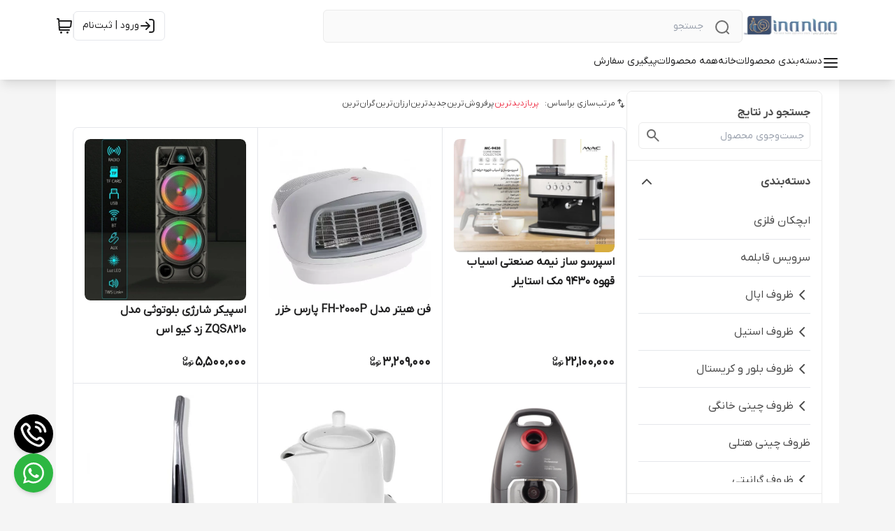

--- FILE ---
content_type: text/html; charset=utf-8
request_url: https://unique-center.ir/search/?sort=most_viewed
body_size: 130648
content:
<!DOCTYPE html><html lang="en"><head><meta charSet="utf-8"/><meta name="viewport" content="width=device-width, initial-scale=1"/><link rel="preload" as="image" href="https://unique-center.ir/shop-resources/HELzwWw7Sp/product-images/1715611609_88994.jpg?size=500x500&amp;rs=fit"/><link rel="preload" as="image" href="https://unique-center.ir/shop-resources/HELzwWw7Sp/product-images/1699436688_39244.jpg?size=500x500&amp;rs=fit"/><link rel="preload" as="image" href="https://unique-center.ir/shop-resources/HELzwWw7Sp/product-images/1741973366_66288.jpg?size=500x500&amp;rs=fit"/><link rel="preload" as="image" href="https://unique-center.ir/shop-resources/HELzwWw7Sp/product-images/1678625757_65309.jpg?size=500x500&amp;rs=fit"/><link rel="preload" as="image" href="https://unique-center.ir/shop-resources/HELzwWw7Sp/product-images/1706360193_91258.jpg?size=500x500&amp;rs=fit"/><link rel="preload" as="image" href="https://unique-center.ir/shop-resources/HELzwWw7Sp/product-images/1683031079_19075.jpg?size=500x500&amp;rs=fit"/><link rel="preload" as="image" href="https://unique-center.ir/shop-resources/HELzwWw7Sp/product-images/1722146278_521.jpg?size=500x500&amp;rs=fit"/><link rel="preload" as="image" href="https://unique-center.ir/shop-resources/HELzwWw7Sp/product-images/1700999316_12738.jpg?size=500x500&amp;rs=fit"/><link rel="preload" as="image" href="https://unique-center.ir/shop-resources/HELzwWw7Sp/product-images/1761487383_47107.webp?size=500x500&amp;rs=fit"/><link rel="preload" as="image" href="https://unique-center.ir/shop-resources/HELzwWw7Sp/product-images/1700906066_65999.jpg?size=500x500&amp;rs=fit"/><link rel="stylesheet" href="/_next/static/css/d61b1d0c23eddb3a.css" data-precedence="next"/><link rel="stylesheet" href="/_next/static/css/c15a361e92568f78.css" data-precedence="next"/><link rel="stylesheet" href="/_next/static/css/3ba004db3961ee1d.css" data-precedence="next"/><link rel="preload" as="script" fetchPriority="low" href="/_next/static/chunks/webpack-182291287408b7fa.js"/><script src="/_next/static/chunks/fd9d1056-c00e9141f3446b0f.js" async=""></script><script src="/_next/static/chunks/8069-37b057d13aebe1ab.js" async=""></script><script src="/_next/static/chunks/main-app-d834cfd39dce5c77.js" async=""></script><script src="/_next/static/chunks/430-7f245c3ca7db15a8.js" async=""></script><script src="/_next/static/chunks/app/global-error-918aed088c82fb4d.js" async=""></script><script src="/_next/static/chunks/828-f4fad151c97ce7a3.js" async=""></script><script src="/_next/static/chunks/8166-859330fd22a3a2d5.js" async=""></script><script src="/_next/static/chunks/5935-7ce9355b7558f058.js" async=""></script><script src="/_next/static/chunks/app/(shipping)/layout-5249622b167b96f5.js" async=""></script><script src="/_next/static/chunks/1367-bff96aad12b42be7.js" async=""></script><script src="/_next/static/chunks/8792-4b441c5699cc362c.js" async=""></script><script src="/_next/static/chunks/8009-04070436ad560dba.js" async=""></script><script src="/_next/static/chunks/397-86bacbbefda11129.js" async=""></script><script src="/_next/static/chunks/946-76f064d30a12e01f.js" async=""></script><script src="/_next/static/chunks/app/(mainLayout)/layout-5dc7f758b13b8813.js" async=""></script><script src="/_next/static/chunks/994-f20ab1ee4a613c48.js" async=""></script><script src="/_next/static/chunks/871-f8af4e75c2454e10.js" async=""></script><script src="/_next/static/chunks/212-de53294c5cc0dc58.js" async=""></script><script src="/_next/static/chunks/225-4661477c7aa8be02.js" async=""></script><script src="/_next/static/chunks/app/(mainLayout)/page-cc5191043b8035a3.js" async=""></script><script src="/_next/static/chunks/6439-df72738dd7e13c79.js" async=""></script><script src="/_next/static/chunks/782-49a9e390a87b5861.js" async=""></script><script src="/_next/static/chunks/app/(mainLayout)/search/page-8dd28f0c6052c09c.js" async=""></script><link rel="preload" as="image" href="https://unique-center.ir/shop-resources/HELzwWw7Sp/product-images/1683031540_73235.jpg?size=500x500&amp;rs=fit"/><link rel="preload" as="image" href="https://unique-center.ir/shop-resources/HELzwWw7Sp/product-images/1678609125_32116.jpg?size=500x500&amp;rs=fit"/><link rel="preload" as="image" href="https://unique-center.ir/shop-resources/HELzwWw7Sp/product-images/1669627018_85.jpg?size=500x500&amp;rs=fit"/><link rel="preload" as="image" href="https://unique-center.ir/shop-resources/HELzwWw7Sp/product-images/1710169124_81710.jpg?size=500x500&amp;rs=fit"/><link rel="preload" as="image" href="https://unique-center.ir/shop-resources/HELzwWw7Sp/product-images/1678612632_24900.jpg?size=500x500&amp;rs=fit"/><link rel="preload" as="image" href="https://unique-center.ir/shop-resources/HELzwWw7Sp/product-images/1628063303_68658.jpeg?size=500x500&amp;rs=fit"/><link rel="preload" as="image" href="https://unique-center.ir/shop-resources/HELzwWw7Sp/product-images/1678609620_55340.png?size=500x500&amp;rs=fit"/><link rel="preload" as="image" href="https://unique-center.ir/shop-resources/HELzwWw7Sp/product-images/1658741703_66798.jpg?size=500x500&amp;rs=fit"/><link rel="preload" as="image" href="https://unique-center.ir/shop-resources/HELzwWw7Sp/product-images/1678624141_1083.jpg?size=500x500&amp;rs=fit"/><link rel="preload" as="image" href="https://unique-center.ir/shop-resources/HELzwWw7Sp/product-images/1628061352_57304.jpeg?size=500x500&amp;rs=fit"/><link rel="preload" as="image" href="https://unique-center.ir/shop-resources/HELzwWw7Sp/product-images/1715587717_23800.jpg?size=500x500&amp;rs=fit"/><link rel="preload" as="image" href="https://unique-center.ir/shop-resources/HELzwWw7Sp/product-images/1708530667_18229.jpg?size=500x500&amp;rs=fit"/><link rel="preload" as="image" href="https://unique-center.ir/shop-resources/HELzwWw7Sp/product-images/1673860910_6529.jpg?size=500x500&amp;rs=fit"/><link rel="preload" as="image" href="https://unique-center.ir/shop-resources/HELzwWw7Sp/product-images/1739721182_39836.jpg?size=500x500&amp;rs=fit"/><link rel="preload" as="image" href="https://unique-center.ir/shop-resources/HELzwWw7Sp/product-images/1715610951_6393.jpg?size=500x500&amp;rs=fit"/><link rel="preload" as="image" href="https://unique-center.ir/shop-resources/HELzwWw7Sp/product-images/1699437071_45890.jpg?size=500x500&amp;rs=fit"/><link rel="preload" as="image" href="https://unique-center.ir/shop-resources/HELzwWw7Sp/product-images/1722493689_2687.jpg?size=500x500&amp;rs=fit"/><link rel="preload" as="image" href="https://unique-center.ir/shop-resources/HELzwWw7Sp/product-images/1662790440_780.jpeg?size=500x500&amp;rs=fit"/><link rel="preload" as="image" href="https://unique-center.ir/shop-resources/HELzwWw7Sp/product-images/1628061162_6144.jpeg?size=500x500&amp;rs=fit"/><link rel="preload" as="image" href="https://unique-center.ir/shop-resources/HELzwWw7Sp/product-images/1628063463_17482.jpeg?size=500x500&amp;rs=fit"/><link rel="preload" as="image" href="https://unique-center.ir/shop-resources/HELzwWw7Sp/product-images/1628061658_48013.jpeg?size=500x500&amp;rs=fit"/><link rel="preload" as="image" href="https://unique-center.ir/shop-resources/HELzwWw7Sp/product-images/1658741524_15888.jpg?size=500x500&amp;rs=fit"/><link rel="preload" as="image" href="https://unique-center.ir/shop-resources/HELzwWw7Sp/product-images/1763821221_7302251171.webp?size=500x500&amp;rs=fit"/><link rel="preload" as="image" href="https://unique-center.ir/shop-resources/HELzwWw7Sp/product-images/1707127730_30973.jpg?size=500x500&amp;rs=fit"/><link rel="preload" as="image" href="https://unique-center.ir/shop-resources/HELzwWw7Sp/product-images/1710167513_32158.jpg?size=500x500&amp;rs=fit"/><link rel="preload" as="image" href="https://unique-center.ir/shop-resources/HELzwWw7Sp/product-images/1699438099_46217.jpg?size=500x500&amp;rs=fit"/><link rel="preload" as="image" href="https://unique-center.ir/shop-resources/HELzwWw7Sp/product-images/1678625221_62724.jpg?size=500x500&amp;rs=fit"/><link rel="preload" as="image" href="https://unique-center.ir/shop-resources/HELzwWw7Sp/product-images/1759941429_70193.jpeg?size=500x500&amp;rs=fit"/><link rel="preload" as="image" href="https://unique-center.ir/shop-resources/HELzwWw7Sp/product-images/1735490472_35803.jpg?size=500x500&amp;rs=fit"/><link rel="preload" as="image" href="https://unique-center.ir/shop-resources/HELzwWw7Sp/product-images/1699439829_42327.jpg?size=500x500&amp;rs=fit"/><link rel="preload" as="image" href="https://unique-center.ir/shop-resources/HELzwWw7Sp/product-images/1683029390_46603.jpg?size=500x500&amp;rs=fit"/><link rel="preload" as="image" href="https://unique-center.ir/shop-resources/HELzwWw7Sp/product-images/1748100367_90827.jpg?size=500x500&amp;rs=fit"/><link rel="preload" as="image" href="https://unique-center.ir/shop-resources/HELzwWw7Sp/product-images/1748102469_24513.jpg?size=500x500&amp;rs=fit"/><link rel="preload" as="image" href="https://unique-center.ir/shop-resources/HELzwWw7Sp/product-images/1722964569_22163.jpg?size=500x500&amp;rs=fit"/><link rel="preload" as="image" href="https://unique-center.ir/shop-resources/HELzwWw7Sp/product-images/1715610267_59684.jpg?size=500x500&amp;rs=fit"/><link rel="preload" as="image" href="https://unique-center.ir/shop-resources/HELzwWw7Sp/product-images/1722940556_97305.jpg?size=500x500&amp;rs=fit"/><link rel="preload" as="image" href="https://unique-center.ir/shop-resources/HELzwWw7Sp/product-images/1713366929_56920.jpg?size=500x500&amp;rs=fit"/><link rel="preload" as="image" href="https://unique-center.ir/shop-resources/HELzwWw7Sp/product-images/1717347761_36436.jpg?size=500x500&amp;rs=fit"/><link rel="preload" as="image" href="https://unique-center.ir/shop-resources/HELzwWw7Sp/product-images/1760603954_69573.webp?size=500x500&amp;rs=fit"/><link rel="preload" as="image" href="https://unique-center.ir/shop-resources/HELzwWw7Sp/product-images/1699439378_95081.jpg?size=500x500&amp;rs=fit"/><link rel="preload" as="image" href="https://unique-center.ir/shop-resources/HELzwWw7Sp/product-images/1720859299_57211.jpg?size=500x500&amp;rs=fit"/><link rel="preload" as="image" href="https://unique-center.ir/shop-resources/HELzwWw7Sp/product-images/1699440113_64160.jpg?size=500x500&amp;rs=fit"/><link rel="preload" as="image" href="https://unique-center.ir/shop-resources/HELzwWw7Sp/product-images/1730802268_3532.jpg?size=500x500&amp;rs=fit"/><link rel="preload" as="image" href="https://unique-center.ir/shop-resources/HELzwWw7Sp/product-images/1748101356_3289.jpg?size=500x500&amp;rs=fit"/><link rel="preload" as="image" href="https://unique-center.ir/shop-resources/HELzwWw7Sp/product-images/1757951782_76925.jpeg?size=500x500&amp;rs=fit"/><link rel="preload" as="image" href="https://unique-center.ir/shop-resources/HELzwWw7Sp/product-images/1736261017_44450.jpg?size=500x500&amp;rs=fit"/><link rel="preload" as="image" href="https://unique-center.ir/shop-resources/HELzwWw7Sp/product-images/1736263201_17908.jpg?size=500x500&amp;rs=fit"/><link rel="preload" as="image" href="https://unique-center.ir/shop-resources/HELzwWw7Sp/product-images/1759242239_85459.jpeg?size=500x500&amp;rs=fit"/><link rel="preload" as="image" href="https://unique-center.ir/shop-resources/HELzwWw7Sp/product-images/1763821350_980262231.webp?size=500x500&amp;rs=fit"/><link rel="preload" as="image" href="https://unique-center.ir/shop-resources/HELzwWw7Sp/product-images/1761648082_21841.jpeg?size=500x500&amp;rs=fit"/><link rel="preload" as="image" href="https://unique-center.ir/shop-resources/HELzwWw7Sp/product-images/1747824927_2716.jpg?size=500x500&amp;rs=fit"/><link rel="preload" as="image" href="https://unique-center.ir/shop-resources/HELzwWw7Sp/product-images/1759242454_96160.jpeg?size=500x500&amp;rs=fit"/><link rel="preload" as="image" href="https://unique-center.ir/shop-resources/HELzwWw7Sp/product-images/1762275977_9693449207.jpeg?size=500x500&amp;rs=fit"/><link rel="preload" as="image" href="https://unique-center.ir/shop-resources/HELzwWw7Sp/product-images/1759941810_80642.webp?size=500x500&amp;rs=fit"/><link rel="preload" as="image" href="https://unique-center.ir/shop-resources/HELzwWw7Sp/product-images/1763882017_3803602121.jpeg?size=500x500&amp;rs=fit"/><link rel="preload" as="image" href="https://unique-center.ir/shop-resources/HELzwWw7Sp/product-images/1730453095_76769.jpg?size=500x500&amp;rs=fit"/><link rel="preload" as="image" href="https://unique-center.ir/shop-resources/HELzwWw7Sp/product-images/1744038858_12395.jpg?size=500x500&amp;rs=fit"/><link rel="preload" as="image" href="https://unique-center.ir/shop-resources/HELzwWw7Sp/product-images/1736240855_33708.jpg?size=500x500&amp;rs=fit"/><link rel="preload" as="image" href="https://unique-center.ir/shop-resources/HELzwWw7Sp/product-images/1736260753_50553.jpg?size=500x500&amp;rs=fit"/><link rel="preload" as="image" href="https://unique-center.ir/shop-resources/HELzwWw7Sp/product-images/1764685162_1589092177.webp?size=500x500&amp;rs=fit"/><link rel="preload" as="image" href="https://unique-center.ir/shop-resources/HELzwWw7Sp/product-images/1736263056_82845.jpg?size=500x500&amp;rs=fit"/><link rel="preload" as="image" href="https://unique-center.ir/shop-resources/HELzwWw7Sp/product-images/1736262479_7526.jpg?size=500x500&amp;rs=fit"/><link rel="preload" as="image" href="https://unique-center.ir/shop-resources/HELzwWw7Sp/product-images/1722938668_44119.jpg?size=500x500&amp;rs=fit"/><link rel="preload" as="image" href="https://unique-center.ir/shop-resources/HELzwWw7Sp/product-images/1749660244_21042.jpg?size=500x500&amp;rs=fit"/><link rel="preload" as="image" href="https://unique-center.ir/shop-resources/HELzwWw7Sp/product-images/1749659749_90693.jpg?size=500x500&amp;rs=fit"/><link rel="preload" as="image" href="https://unique-center.ir/shop-resources/HELzwWw7Sp/product-images/1760266656_99295.jpeg?size=500x500&amp;rs=fit"/><link rel="preload" as="image" href="https://unique-center.ir/shop-resources/HELzwWw7Sp/product-images/1749712519_53796.jpg?size=500x500&amp;rs=fit"/><link rel="preload" as="image" href="https://unique-center.ir/shop-resources/HELzwWw7Sp/product-images/1747825855_13404.jpg?size=500x500&amp;rs=fit"/><link rel="preload" as="image" href="https://unique-center.ir/shop-resources/HELzwWw7Sp/product-images/1749659212_98457.jpg?size=500x500&amp;rs=fit"/><link rel="preload" as="image" href="https://unique-center.ir/shop-resources/HELzwWw7Sp/product-images/1749711618_97746.jpg?size=500x500&amp;rs=fit"/><link rel="preload" as="image" href="https://unique-center.ir/shop-resources/HELzwWw7Sp/product-images/1755449835_47875.jpeg?size=500x500&amp;rs=fit"/><link rel="preload" as="image" href="https://unique-center.ir/shop-resources/HELzwWw7Sp/product-images/1747899199_79229.jpg?size=500x500&amp;rs=fit"/><link rel="preload" as="image" href="https://unique-center.ir/shop-resources/HELzwWw7Sp/product-images/1760266505_4490.jpeg?size=500x500&amp;rs=fit"/><link rel="preload" as="image" href="https://unique-center.ir/shop-resources/HELzwWw7Sp/product-images/1760372157_23708.jpeg?size=500x500&amp;rs=fit"/><link rel="preload" as="image" href="https://unique-center.ir/shop-resources/HELzwWw7Sp/product-images/1755449995_13656.webp?size=500x500&amp;rs=fit"/><link rel="preload" as="image" href="https://unique-center.ir/shop-resources/HELzwWw7Sp/product-images/1759943021_52946.jpeg?size=500x500&amp;rs=fit"/><link rel="preload" as="image" href="https://unique-center.ir/shop-resources/HELzwWw7Sp/product-images/1758381424_88260.png?size=500x500&amp;rs=fit"/><link rel="preload" as="image" href="https://unique-center.ir/shop-resources/HELzwWw7Sp/product-images/1758208825_12430.jpeg?size=500x500&amp;rs=fit"/><link rel="preload" as="image" href="https://unique-center.ir/shop-resources/HELzwWw7Sp/product-images/1737566095_83768.jpg?size=500x500&amp;rs=fit"/><link rel="preload" as="image" href="https://unique-center.ir/shop-resources/HELzwWw7Sp/product-images/1759226193_51474.jpeg?size=500x500&amp;rs=fit"/><link rel="preload" as="image" href="https://unique-center.ir/shop-resources/HELzwWw7Sp/product-images/1759586542_90163.jpeg?size=500x500&amp;rs=fit"/><link rel="preload" as="image" href="https://unique-center.ir/shop-resources/HELzwWw7Sp/product-images/1752419622_46984.jpg?size=500x500&amp;rs=fit"/><link rel="preload" as="image" href="https://unique-center.ir/shop-resources/HELzwWw7Sp/product-images/1749719522_17464.jpg?size=500x500&amp;rs=fit"/><link rel="preload" as="image" href="https://unique-center.ir/shop-resources/HELzwWw7Sp/product-images/1759226663_11197.jpeg?size=500x500&amp;rs=fit"/><link rel="preload" as="image" href="https://unique-center.ir/shop-resources/HELzwWw7Sp/product-images/1759586310_24745.jpeg?size=500x500&amp;rs=fit"/><link rel="preload" as="image" href="https://unique-center.ir/shop-resources/HELzwWw7Sp/product-images/1755449665_80436.webp?size=500x500&amp;rs=fit"/><link rel="preload" as="image" href="https://unique-center.ir/shop-resources/HELzwWw7Sp/product-images/1760371586_93850.jpeg?size=500x500&amp;rs=fit"/><link rel="preload" as="image" href="https://unique-center.ir/shop-resources/HELzwWw7Sp/product-images/1764525150_7593732778.jpeg?size=500x500&amp;rs=fit"/><link rel="preload" as="image" href="https://unique-center.ir/shop-resources/HELzwWw7Sp/product-images/1760373915_98315.jpeg?size=500x500&amp;rs=fit"/><link rel="preload" as="image" href="https://unique-center.ir/shop-resources/HELzwWw7Sp/product-images/1749711261_73431.jpg?size=500x500&amp;rs=fit"/><title>جستجو برای محصول محصولات | فروشگاه اینترنتی یونیک سنتر</title><meta name="content" content="39"/><meta name="mixin_hash_id" content="inanlooshop"/><link rel="canonical" href="https://unique-center.ir/search/"/><link rel="icon" href="https://unique-center.ir/shop-resources/HELzwWw7Sp/shop-logos/1615664407_94873.jpg?size=96x96&amp;rs=fit" sizes="any"/><meta content="inanlooshop" name="mixin_hash_id"/><meta name="enamad" content="28787404"/><meta content="#ffffff" name="msapplication-TileColor"/><meta name="theme-color"/><meta name="msapplication-navbutton-color"/><meta name="apple-mobile-web-app-status-bar-style"/><script src="/_next/static/chunks/polyfills-c67a75d1b6f99dc8.js" noModule=""></script></head><body><html lang="fa" class="palette-color-charsoo"><head></head><body class="dir-rtl text-sm text-[#4b4b4b] bg-[#f5f5f5]" style="font-family:IRANYekan, system-ui, -apple-system, &#x27;Segoe UI&#x27;, sans-serif;background-color:#f5f5f5"><header id="main-header" class="z-30 sticky top-0 w-full left-0 background_background--expanded-menu-bg opacity-100 margin-top-0 translate-y-0 transition-all-ease shadow-lg md:shadow-none"><section class="py-3 bg-inherit z-50 mx-auto"><div class="mx-auto xl:mx-[80px] 3xl:mx-auto 3xl:max-w-[1440px] px-4 xl:px-0 flex flex-row justify-between items-center gap-x-4"><div class="w-full flex flex-row gap-2 md:gap-5 items-center justify-start flex-grow"><div class="md:!hidden"><svg class="shrink-0 w-8 h-8 cursor-pointer font-bold pl-2" width="24" height="24" fill="none" stroke="none" aria-hidden="true" role="img"><use href="#menu-01"></use></svg></div><a target="_blank" class="shrink-0 w-max mdx:hidden" href="https://unique-center.ir"><img loading="lazy" width="45" height="30" class="w-auto grow-0 object-contain shop-logo h-[30px]" alt="logo" src="https://unique-center.ir/shop-resources/HELzwWw7Sp/shop-logos/1615664407_18621.jpg?size=300x300&amp;rs=fit"/></a><div class="border border_border--surface relative before:bg-[#f0f0f1] before:w-10 rounded-md text_text--caption grow shrink md:max-w-[600px] background_background--default"><svg class="shrink-0 w-6 absolute right-4 top-3 icon_text--default" width="24" height="24" fill="none" stroke="none" aria-hidden="true" role="img"><use href="#search-lg"></use></svg><form><input class="h-[45px] py-2 px-[55px] w-full outline-none bg-transparent ds-body-small-v2 text_text--title" placeholder="جستجو" value=""/></form></div></div><div class="flex py-1 flex-row gap-3 items-stretch min-w-fit"><a style="color:var(--color-text-title)" class="lgx:pr-2 lg:px-[12px] shrink-0 ds-button-v2 flex flex-row gap-x-2 items-center mr-auto lg:border rounded-md whitespace-nowrap h-[42px] my-auto transition-colors icon_text--hover" aria-label="ورود به حساب کاربری" href="https://unique-center.ir/users/login"><svg class="shrink-0" width="24" height="24" fill="none" stroke="none" aria-hidden="true" role="img"><use href="#log-in-01"></use></svg><span class="hidden lg:block">ورود | ثبت‌نام</span></a><span class="w-px my-1 background_background--deactivated-chip"></span><div class="flex items-center justify-center"><div class="relative w-fit"><a class="relative block shrink-0 mdx:hidden text_text--body" aria-label="سبد خرید" href="https://unique-center.ir/cart"><svg class="shrink-0 w-6 icon_text--hover" width="24" height="24" fill="none" stroke="none" aria-hidden="true" role="img"><use href="#shopping-cart-03"></use></svg></a><div class="relative md:hidden shrink-0 text_text--body"><svg class="shrink-0" width="24" height="24" fill="none" stroke="none" aria-hidden="true" role="img"><use href="#shopping-cart-03"></use></svg></div></div></div></div></div></section><section id="navbar-items" style="color:var(--color-text-body)" class="relative bg-inherit text-xs pt-1 min-w-screen -z-10 shadow-lg top-full flex-wrap left-0 right-0 opacity-100 margin-top-0 translate-y-0 transition-all-ease duration-500 md:flex hidden"><nav class="whitespace-nowrap flex-wrap mx-auto xl:mx-[80px] 3xl:mx-auto 3xl:max-w-[1440px] px-4 xl:px-0 gap-x-7 gap-y-2 w-full items-stretch flex-row justify-start flex" style="color:var(--color-text-body)"><div class="relative cursor-pointer pb-3 styles_animate-bottom-border__Uoa8W"><div class="ds-overline items-center font-medium flex flex-row text_text--title"><div class="flex gap-2 items-start"><svg class="shrink-0 size-6" width="24" height="24" fill="none" stroke="none" aria-hidden="true" role="img"><use href="#menu-01"></use></svg>دسته‌بندی محصولات</div></div></div><div class="font-medium relative pb-3 styles_animate-bottom-border__Uoa8W"><a target="_blank" class="h-full font-medium ds-overline text_text--title" href="https://unique-center.ir"><div class="">خانه</div></a></div><div class="font-medium relative pb-3 styles_animate-bottom-border__Uoa8W"><a target="_blank" class="h-full font-medium ds-overline text_text--title" href="https://unique-center.ir/search"><div class="">همه محصولات</div></a></div><div class="font-medium relative pb-3 styles_animate-bottom-border__Uoa8W"><a target="_blank" class="h-full font-medium ds-overline text_text--title" href="https://unique-center.ir/order-tracking"><div class="">پیگیری سفارش</div></a></div></nav></section></header><div style="position:fixed;z-index:9999;top:16px;left:16px;right:16px;bottom:16px;pointer-events:none"></div><main class="min-h-[40vh]"><div class="mx-auto bg-white px-0 xl:px-6 xl:mx-[80px] 3xl:mx-auto 3xl:max-w-[1440px] overflow-hidden py-4 flex flex-col xl:flex-row gap-x-6 gap-y-4"><section class="bg-white border border_border--surface rounded-lg overflow-hidden w-[280px] h-min shrink-0 grow-0 flex-col gap-y-2 xl:flex hidden"><div class="flex flex-col"><section class="surface_background--default p-4 flex flex-col gap-y-4"><h4 class="ds-h3 font-semibold">جستجو در نتایج</h4><div class=" flex items-center before:text_text--caption focus-within:surface_background--default rounded-md overflow-hidden before:-translate-y-1/2 h-[38px] border border_border--surface focus-within:border_border--selected-item relative pl-10 pr-2 before:top-1/2 before:right-2"><input class=" w-full h-full my-auto outline-none bg-inherit" placeholder="جست‌و‌جوی محصول" value=""/><svg class="shrink-0 w-6 absolute icon_text--default left-2 top-1/2 -translate-y-1/2" width="24" height="24" fill="none" stroke="none" aria-hidden="true" role="img"><use href="#search"></use></svg></div></section><section class="p-4 text-xs cursor-pointer border_border--surface border-t surface_background--default"><button class="border_border--surface w-full items-center flex justify-between ds-h3 font-semibold pb-4">دسته‌بندی<svg class="shrink-0 rotate-180" width="24" height="24" fill="none" stroke="none" aria-hidden="true" role="img"><use href="#chevron-down"></use></svg></button><div class="max-h-[400px] overflow-y-auto"><div class="flex w-full flex-col"><a target="_blank" class="ds-body-large-v2 py-3 border-b last:border-b-0 pr-0" href="/category/7/%D8%A7%D8%A8%DA%86%DA%A9%D8%A7%D9%86-%D9%81%D9%84%D8%B2%DB%8C/">ابچکان فلزی</a><a target="_blank" class="ds-body-large-v2 py-3 border-b last:border-b-0 pr-0" href="/category/27/%D8%B3%D8%B1%D9%88%DB%8C%D8%B3-%D9%82%D8%A7%D8%A8%D9%84%D9%85%D9%87/">سرویس قابلمه</a><div class="flex flex-col relative w-full gap-x-4 py-3 border-b last:border-b-0 pr-0"><button class="flex flex-row gap-x-4 items-center"><svg class="shrink-0 size-6 transition cursor-pointer rotate-0" width="24" height="24" fill="none" stroke="none" aria-hidden="true" role="img"><use href="#chevron-left"></use></svg><span class="ds-body-large-v2">ظروف اپال</span></button><div class="flex flex-col w-full"></div></div><div class="flex flex-col relative w-full gap-x-4 py-3 border-b last:border-b-0 pr-0"><button class="flex flex-row gap-x-4 items-center"><svg class="shrink-0 size-6 transition cursor-pointer rotate-0" width="24" height="24" fill="none" stroke="none" aria-hidden="true" role="img"><use href="#chevron-left"></use></svg><span class="ds-body-large-v2">ظروف استیل</span></button><div class="flex flex-col w-full"></div></div><div class="flex flex-col relative w-full gap-x-4 py-3 border-b last:border-b-0 pr-0"><button class="flex flex-row gap-x-4 items-center"><svg class="shrink-0 size-6 transition cursor-pointer rotate-0" width="24" height="24" fill="none" stroke="none" aria-hidden="true" role="img"><use href="#chevron-left"></use></svg><span class="ds-body-large-v2">ظروف بلور و کریستال</span></button><div class="flex flex-col w-full"></div></div><div class="flex flex-col relative w-full gap-x-4 py-3 border-b last:border-b-0 pr-0"><button class="flex flex-row gap-x-4 items-center"><svg class="shrink-0 size-6 transition cursor-pointer rotate-0" width="24" height="24" fill="none" stroke="none" aria-hidden="true" role="img"><use href="#chevron-left"></use></svg><span class="ds-body-large-v2">ظروف چینی خانگی</span></button><div class="flex flex-col w-full"></div></div><a target="_blank" class="ds-body-large-v2 py-3 border-b last:border-b-0 pr-0" href="/category/58/%D8%B8%D8%B1%D9%88%D9%81-%DA%86%DB%8C%D9%86%DB%8C-%D9%87%D8%AA%D9%84%DB%8C/">ظروف چینی هتلی</a><div class="flex flex-col relative w-full gap-x-4 py-3 border-b last:border-b-0 pr-0"><button class="flex flex-row gap-x-4 items-center"><svg class="shrink-0 size-6 transition cursor-pointer rotate-0" width="24" height="24" fill="none" stroke="none" aria-hidden="true" role="img"><use href="#chevron-left"></use></svg><span class="ds-body-large-v2">ظروف گرانیتی</span></button><div class="flex flex-col w-full"></div></div><a target="_blank" class="ds-body-large-v2 py-3 border-b last:border-b-0 pr-0" href="/category/5/%D8%B8%D8%B1%D9%88%D9%81-%D9%87%D8%AA%D9%84%DB%8C/">ظروف هتلی</a><a target="_blank" class="ds-body-large-v2 py-3 border-b last:border-b-0 pr-0" href="/category/54/%DA%A9%D8%A8%D8%A7%D8%A8-%D9%BE%D8%B2/">کباب پز</a><div class="flex flex-col relative w-full gap-x-4 py-3 border-b last:border-b-0 pr-0"><button class="flex flex-row gap-x-4 items-center"><svg class="shrink-0 size-6 transition cursor-pointer rotate-0" width="24" height="24" fill="none" stroke="none" aria-hidden="true" role="img"><use href="#chevron-left"></use></svg><span class="ds-body-large-v2">لوازم  برقی خانگی</span></button><div class="flex flex-col w-full"></div></div><div class="flex flex-col relative w-full gap-x-4 py-3 border-b last:border-b-0 pr-0"><button class="flex flex-row gap-x-4 items-center"><svg class="shrink-0 size-6 transition cursor-pointer rotate-0" width="24" height="24" fill="none" stroke="none" aria-hidden="true" role="img"><use href="#chevron-left"></use></svg><span class="ds-body-large-v2">لوازم خانگی صوتی و تصویری</span></button><div class="flex flex-col w-full"></div></div><div class="flex flex-col relative w-full gap-x-4 py-3 border-b last:border-b-0 pr-0"><button class="flex flex-row gap-x-4 items-center"><svg class="shrink-0 size-6 transition cursor-pointer rotate-0" width="24" height="24" fill="none" stroke="none" aria-hidden="true" role="img"><use href="#chevron-left"></use></svg><span class="ds-body-large-v2">محصولات پلاستیک</span></button><div class="flex flex-col w-full"></div></div></div></div></section><section class="border_border--surface border-t surface_background--default p-4"><button class="border_border--surface w-full items-center flex justify-between ds-h3 font-semibold pb-4">برند<svg class="shrink-0 rotate-180" width="24" height="24" fill="none" stroke="none" aria-hidden="true" role="img"><use href="#chevron-down"></use></svg></button><div class=""><div class="flex items-center before:text_text--caption focus-within:surface_background--default rounded-md overflow-hidden before:-translate-y-1/2 h-[38px] border border_border--surface focus-within:border_border--selected-item relative pl-10 pr-2 before:top-1/2 before:right-2"><svg class="shrink-0 absolute left-2 top-1/2 -translate-y-1/2 icon_text--default" width="24" height="24" fill="none" stroke="none" aria-hidden="true" role="img"><use href="#search"></use></svg><input class="w-full h-ful my-auto ds-body-small-v2 outline-none bg-inherit" placeholder="جست‌و‌جوی نام برند" value=""/></div><ul class="pt-2 max-h-[200px] overflow-y-auto"><li class=""><div class="flex flex-row items-center py-3 ds-body-small-v2 gap-4"><div class="relative flex items-center justify-center"><input id="brand-filter-72" type="checkbox" class="!inline-flex surface_background--default cursor-pointer w-[18px] h-[18px] border-2 rounded-[2px]"/></div><label for="brand-filter-72" class="ds-body-small-v2 cursor-pointer leading-none">bosch</label></div></li><li class=""><div class="flex flex-row items-center py-3 ds-body-small-v2 gap-4"><div class="relative flex items-center justify-center"><input id="brand-filter-11" type="checkbox" class="!inline-flex surface_background--default cursor-pointer w-[18px] h-[18px] border-2 rounded-[2px]"/></div><label for="brand-filter-11" class="ds-body-small-v2 cursor-pointer leading-none">mac styler</label></div></li><li class=""><div class="flex flex-row items-center py-3 ds-body-small-v2 gap-4"><div class="relative flex items-center justify-center"><input id="brand-filter-28" type="checkbox" class="!inline-flex surface_background--default cursor-pointer w-[18px] h-[18px] border-2 rounded-[2px]"/></div><label for="brand-filter-28" class="ds-body-small-v2 cursor-pointer leading-none">اسان</label></div></li><li class=""><div class="flex flex-row items-center py-3 ds-body-small-v2 gap-4"><div class="relative flex items-center justify-center"><input id="brand-filter-22" type="checkbox" class="!inline-flex surface_background--default cursor-pointer w-[18px] h-[18px] border-2 rounded-[2px]"/></div><label for="brand-filter-22" class="ds-body-small-v2 cursor-pointer leading-none">الگانس</label></div></li><li class=""><div class="flex flex-row items-center py-3 ds-body-small-v2 gap-4"><div class="relative flex items-center justify-center"><input id="brand-filter-33" type="checkbox" class="!inline-flex surface_background--default cursor-pointer w-[18px] h-[18px] border-2 rounded-[2px]"/></div><label for="brand-filter-33" class="ds-body-small-v2 cursor-pointer leading-none">الینور</label></div></li><li class=""><div class="flex flex-row items-center py-3 ds-body-small-v2 gap-4"><div class="relative flex items-center justify-center"><input id="brand-filter-113" type="checkbox" class="!inline-flex surface_background--default cursor-pointer w-[18px] h-[18px] border-2 rounded-[2px]"/></div><label for="brand-filter-113" class="ds-body-small-v2 cursor-pointer leading-none">ام جی اس</label></div></li><li class=""><div class="flex flex-row items-center py-3 ds-body-small-v2 gap-4"><div class="relative flex items-center justify-center"><input id="brand-filter-68" type="checkbox" class="!inline-flex surface_background--default cursor-pointer w-[18px] h-[18px] border-2 rounded-[2px]"/></div><label for="brand-filter-68" class="ds-body-small-v2 cursor-pointer leading-none">ایوا</label></div></li><li class=""><div class="flex flex-row items-center py-3 ds-body-small-v2 gap-4"><div class="relative flex items-center justify-center"><input id="brand-filter-120" type="checkbox" class="!inline-flex surface_background--default cursor-pointer w-[18px] h-[18px] border-2 rounded-[2px]"/></div><label for="brand-filter-120" class="ds-body-small-v2 cursor-pointer leading-none">بلک کوکر</label></div></li><li class=""><div class="flex flex-row items-center py-3 ds-body-small-v2 gap-4"><div class="relative flex items-center justify-center"><input id="brand-filter-74" type="checkbox" class="!inline-flex surface_background--default cursor-pointer w-[18px] h-[18px] border-2 rounded-[2px]"/></div><label for="brand-filter-74" class="ds-body-small-v2 cursor-pointer leading-none">پارس استیل</label></div></li><li class=""><div class="flex flex-row items-center py-3 ds-body-small-v2 gap-4"><div class="relative flex items-center justify-center"><input id="brand-filter-13" type="checkbox" class="!inline-flex surface_background--default cursor-pointer w-[18px] h-[18px] border-2 rounded-[2px]"/></div><label for="brand-filter-13" class="ds-body-small-v2 cursor-pointer leading-none">پارس خزر</label></div></li><li class=""><div class="flex flex-row items-center py-3 ds-body-small-v2 gap-4"><div class="relative flex items-center justify-center"><input id="brand-filter-26" type="checkbox" class="!inline-flex surface_background--default cursor-pointer w-[18px] h-[18px] border-2 rounded-[2px]"/></div><label for="brand-filter-26" class="ds-body-small-v2 cursor-pointer leading-none">پرودو</label></div></li><li class=""><div class="flex flex-row items-center py-3 ds-body-small-v2 gap-4"><div class="relative flex items-center justify-center"><input id="brand-filter-67" type="checkbox" class="!inline-flex surface_background--default cursor-pointer w-[18px] h-[18px] border-2 rounded-[2px]"/></div><label for="brand-filter-67" class="ds-body-small-v2 cursor-pointer leading-none">ترام هاوس</label></div></li><li class=""><div class="flex flex-row items-center py-3 ds-body-small-v2 gap-4"><div class="relative flex items-center justify-center"><input id="brand-filter-109" type="checkbox" class="!inline-flex surface_background--default cursor-pointer w-[18px] h-[18px] border-2 rounded-[2px]"/></div><label for="brand-filter-109" class="ds-body-small-v2 cursor-pointer leading-none">تفال</label></div></li><li class=""><div class="flex flex-row items-center py-3 ds-body-small-v2 gap-4"><div class="relative flex items-center justify-center"><input id="brand-filter-25" type="checkbox" class="!inline-flex surface_background--default cursor-pointer w-[18px] h-[18px] border-2 rounded-[2px]"/></div><label for="brand-filter-25" class="ds-body-small-v2 cursor-pointer leading-none">تکنو</label></div></li><li class=""><div class="flex flex-row items-center py-3 ds-body-small-v2 gap-4"><div class="relative flex items-center justify-center"><input id="brand-filter-114" type="checkbox" class="!inline-flex surface_background--default cursor-pointer w-[18px] h-[18px] border-2 rounded-[2px]"/></div><label for="brand-filter-114" class="ds-body-small-v2 cursor-pointer leading-none">جانتک</label></div></li><li class=""><div class="flex flex-row items-center py-3 ds-body-small-v2 gap-4"><div class="relative flex items-center justify-center"><input id="brand-filter-112" type="checkbox" class="!inline-flex surface_background--default cursor-pointer w-[18px] h-[18px] border-2 rounded-[2px]"/></div><label for="brand-filter-112" class="ds-body-small-v2 cursor-pointer leading-none">جی بی ال</label></div></li><li class=""><div class="flex flex-row items-center py-3 ds-body-small-v2 gap-4"><div class="relative flex items-center justify-center"><input id="brand-filter-8" type="checkbox" class="!inline-flex surface_background--default cursor-pointer w-[18px] h-[18px] border-2 rounded-[2px]"/></div><label for="brand-filter-8" class="ds-body-small-v2 cursor-pointer leading-none">چینی تقدیس</label></div></li><li class=""><div class="flex flex-row items-center py-3 ds-body-small-v2 gap-4"><div class="relative flex items-center justify-center"><input id="brand-filter-2" type="checkbox" class="!inline-flex surface_background--default cursor-pointer w-[18px] h-[18px] border-2 rounded-[2px]"/></div><label for="brand-filter-2" class="ds-body-small-v2 cursor-pointer leading-none">چینی زرین ایران</label></div></li><li class=""><div class="flex flex-row items-center py-3 ds-body-small-v2 gap-4"><div class="relative flex items-center justify-center"><input id="brand-filter-110" type="checkbox" class="!inline-flex surface_background--default cursor-pointer w-[18px] h-[18px] border-2 rounded-[2px]"/></div><label for="brand-filter-110" class="ds-body-small-v2 cursor-pointer leading-none">دانمور</label></div></li><li class=""><div class="flex flex-row items-center py-3 ds-body-small-v2 gap-4"><div class="relative flex items-center justify-center"><input id="brand-filter-108" type="checkbox" class="!inline-flex surface_background--default cursor-pointer w-[18px] h-[18px] border-2 rounded-[2px]"/></div><label for="brand-filter-108" class="ds-body-small-v2 cursor-pointer leading-none">داونتی</label></div></li><li class=""><div class="flex flex-row items-center py-3 ds-body-small-v2 gap-4"><div class="relative flex items-center justify-center"><input id="brand-filter-73" type="checkbox" class="!inline-flex surface_background--default cursor-pointer w-[18px] h-[18px] border-2 rounded-[2px]"/></div><label for="brand-filter-73" class="ds-body-small-v2 cursor-pointer leading-none">دلونگی</label></div></li><li class=""><div class="flex flex-row items-center py-3 ds-body-small-v2 gap-4"><div class="relative flex items-center justify-center"><input id="brand-filter-23" type="checkbox" class="!inline-flex surface_background--default cursor-pointer w-[18px] h-[18px] border-2 rounded-[2px]"/></div><label for="brand-filter-23" class="ds-body-small-v2 cursor-pointer leading-none">راک</label></div></li><li class=""><div class="flex flex-row items-center py-3 ds-body-small-v2 gap-4"><div class="relative flex items-center justify-center"><input id="brand-filter-118" type="checkbox" class="!inline-flex surface_background--default cursor-pointer w-[18px] h-[18px] border-2 rounded-[2px]"/></div><label for="brand-filter-118" class="ds-body-small-v2 cursor-pointer leading-none">ریور</label></div></li><li class=""><div class="flex flex-row items-center py-3 ds-body-small-v2 gap-4"><div class="relative flex items-center justify-center"><input id="brand-filter-14" type="checkbox" class="!inline-flex surface_background--default cursor-pointer w-[18px] h-[18px] border-2 rounded-[2px]"/></div><label for="brand-filter-14" class="ds-body-small-v2 cursor-pointer leading-none">زیبا سازان</label></div></li><li class=""><div class="flex flex-row items-center py-3 ds-body-small-v2 gap-4"><div class="relative flex items-center justify-center"><input id="brand-filter-18" type="checkbox" class="!inline-flex surface_background--default cursor-pointer w-[18px] h-[18px] border-2 rounded-[2px]"/></div><label for="brand-filter-18" class="ds-body-small-v2 cursor-pointer leading-none">سوئیس پلاس</label></div></li><li class=""><div class="flex flex-row items-center py-3 ds-body-small-v2 gap-4"><div class="relative flex items-center justify-center"><input id="brand-filter-117" type="checkbox" class="!inline-flex surface_background--default cursor-pointer w-[18px] h-[18px] border-2 rounded-[2px]"/></div><label for="brand-filter-117" class="ds-body-small-v2 cursor-pointer leading-none">سوپرلایف</label></div></li><li class=""><div class="flex flex-row items-center py-3 ds-body-small-v2 gap-4"><div class="relative flex items-center justify-center"><input id="brand-filter-20" type="checkbox" class="!inline-flex surface_background--default cursor-pointer w-[18px] h-[18px] border-2 rounded-[2px]"/></div><label for="brand-filter-20" class="ds-body-small-v2 cursor-pointer leading-none">سیلورکرست</label></div></li><li class=""><div class="flex flex-row items-center py-3 ds-body-small-v2 gap-4"><div class="relative flex items-center justify-center"><input id="brand-filter-70" type="checkbox" class="!inline-flex surface_background--default cursor-pointer w-[18px] h-[18px] border-2 rounded-[2px]"/></div><label for="brand-filter-70" class="ds-body-small-v2 cursor-pointer leading-none">فیلیپس</label></div></li><li class=""><div class="flex flex-row items-center py-3 ds-body-small-v2 gap-4"><div class="relative flex items-center justify-center"><input id="brand-filter-34" type="checkbox" class="!inline-flex surface_background--default cursor-pointer w-[18px] h-[18px] border-2 rounded-[2px]"/></div><label for="brand-filter-34" class="ds-body-small-v2 cursor-pointer leading-none">کاج تفلون</label></div></li><li class=""><div class="flex flex-row items-center py-3 ds-body-small-v2 gap-4"><div class="relative flex items-center justify-center"><input id="brand-filter-29" type="checkbox" class="!inline-flex surface_background--default cursor-pointer w-[18px] h-[18px] border-2 rounded-[2px]"/></div><label for="brand-filter-29" class="ds-body-small-v2 cursor-pointer leading-none">کاچیران</label></div></li><li class=""><div class="flex flex-row items-center py-3 ds-body-small-v2 gap-4"><div class="relative flex items-center justify-center"><input id="brand-filter-19" type="checkbox" class="!inline-flex surface_background--default cursor-pointer w-[18px] h-[18px] border-2 rounded-[2px]"/></div><label for="brand-filter-19" class="ds-body-small-v2 cursor-pointer leading-none">کلورانس</label></div></li><li class=""><div class="flex flex-row items-center py-3 ds-body-small-v2 gap-4"><div class="relative flex items-center justify-center"><input id="brand-filter-5" type="checkbox" class="!inline-flex surface_background--default cursor-pointer w-[18px] h-[18px] border-2 rounded-[2px]"/></div><label for="brand-filter-5" class="ds-body-small-v2 cursor-pointer leading-none">لوکس ایران</label></div></li><li class=""><div class="flex flex-row items-center py-3 ds-body-small-v2 gap-4"><div class="relative flex items-center justify-center"><input id="brand-filter-4" type="checkbox" class="!inline-flex surface_background--default cursor-pointer w-[18px] h-[18px] border-2 rounded-[2px]"/></div><label for="brand-filter-4" class="ds-body-small-v2 cursor-pointer leading-none">لومینارک</label></div></li><li class=""><div class="flex flex-row items-center py-3 ds-body-small-v2 gap-4"><div class="relative flex items-center justify-center"><input id="brand-filter-24" type="checkbox" class="!inline-flex surface_background--default cursor-pointer w-[18px] h-[18px] border-2 rounded-[2px]"/></div><label for="brand-filter-24" class="ds-body-small-v2 cursor-pointer leading-none">مارسل</label></div></li><li class=""><div class="flex flex-row items-center py-3 ds-body-small-v2 gap-4"><div class="relative flex items-center justify-center"><input id="brand-filter-30" type="checkbox" class="!inline-flex surface_background--default cursor-pointer w-[18px] h-[18px] border-2 rounded-[2px]"/></div><label for="brand-filter-30" class="ds-body-small-v2 cursor-pointer leading-none">مارشال</label></div></li><li class=""><div class="flex flex-row items-center py-3 ds-body-small-v2 gap-4"><div class="relative flex items-center justify-center"><input id="brand-filter-21" type="checkbox" class="!inline-flex surface_background--default cursor-pointer w-[18px] h-[18px] border-2 rounded-[2px]"/></div><label for="brand-filter-21" class="ds-body-small-v2 cursor-pointer leading-none">مباشی</label></div></li><li class=""><div class="flex flex-row items-center py-3 ds-body-small-v2 gap-4"><div class="relative flex items-center justify-center"><input id="brand-filter-3" type="checkbox" class="!inline-flex surface_background--default cursor-pointer w-[18px] h-[18px] border-2 rounded-[2px]"/></div><label for="brand-filter-3" class="ds-body-small-v2 cursor-pointer leading-none">متفرقه</label></div></li><li class=""><div class="flex flex-row items-center py-3 ds-body-small-v2 gap-4"><div class="relative flex items-center justify-center"><input id="brand-filter-32" type="checkbox" class="!inline-flex surface_background--default cursor-pointer w-[18px] h-[18px] border-2 rounded-[2px]"/></div><label for="brand-filter-32" class="ds-body-small-v2 cursor-pointer leading-none">مکسیدر</label></div></li><li class=""><div class="flex flex-row items-center py-3 ds-body-small-v2 gap-4"><div class="relative flex items-center justify-center"><input id="brand-filter-111" type="checkbox" class="!inline-flex surface_background--default cursor-pointer w-[18px] h-[18px] border-2 rounded-[2px]"/></div><label for="brand-filter-111" class="ds-body-small-v2 cursor-pointer leading-none">ناسا الکتریک</label></div></li><li class=""><div class="flex flex-row items-center py-3 ds-body-small-v2 gap-4"><div class="relative flex items-center justify-center"><input id="brand-filter-107" type="checkbox" class="!inline-flex surface_background--default cursor-pointer w-[18px] h-[18px] border-2 rounded-[2px]"/></div><label for="brand-filter-107" class="ds-body-small-v2 cursor-pointer leading-none">نانیوا</label></div></li><li class=""><div class="flex flex-row items-center py-3 ds-body-small-v2 gap-4"><div class="relative flex items-center justify-center"><input id="brand-filter-31" type="checkbox" class="!inline-flex surface_background--default cursor-pointer w-[18px] h-[18px] border-2 rounded-[2px]"/></div><label for="brand-filter-31" class="ds-body-small-v2 cursor-pointer leading-none">نزاز</label></div></li><li class=""><div class="flex flex-row items-center py-3 ds-body-small-v2 gap-4"><div class="relative flex items-center justify-center"><input id="brand-filter-71" type="checkbox" class="!inline-flex surface_background--default cursor-pointer w-[18px] h-[18px] border-2 rounded-[2px]"/></div><label for="brand-filter-71" class="ds-body-small-v2 cursor-pointer leading-none">نینجا</label></div></li><li class=""><div class="flex flex-row items-center py-3 ds-body-small-v2 gap-4"><div class="relative flex items-center justify-center"><input id="brand-filter-9" type="checkbox" class="!inline-flex surface_background--default cursor-pointer w-[18px] h-[18px] border-2 rounded-[2px]"/></div><label for="brand-filter-9" class="ds-body-small-v2 cursor-pointer leading-none">نیوهوم</label></div></li><li class=""><div class="flex flex-row items-center py-3 ds-body-small-v2 gap-4"><div class="relative flex items-center justify-center"><input id="brand-filter-116" type="checkbox" class="!inline-flex surface_background--default cursor-pointer w-[18px] h-[18px] border-2 rounded-[2px]"/></div><label for="brand-filter-116" class="ds-body-small-v2 cursor-pointer leading-none">هیگن</label></div></li><li class=""><div class="flex flex-row items-center py-3 ds-body-small-v2 gap-4"><div class="relative flex items-center justify-center"><input id="brand-filter-69" type="checkbox" class="!inline-flex surface_background--default cursor-pointer w-[18px] h-[18px] border-2 rounded-[2px]"/></div><label for="brand-filter-69" class="ds-body-small-v2 cursor-pointer leading-none">ویداس</label></div></li><li class=""><div class="flex flex-row items-center py-3 ds-body-small-v2 gap-4"><div class="relative flex items-center justify-center"><input id="brand-filter-1" type="checkbox" class="!inline-flex surface_background--default cursor-pointer w-[18px] h-[18px] border-2 rounded-[2px]"/></div><label for="brand-filter-1" class="ds-body-small-v2 cursor-pointer leading-none">یونیک</label></div></li></ul></div></section><div class="p-4 border_border--surface border-t"><button class="border_border--surface w-full items-center flex justify-between ds-h3 font-semibold pb-0">موجودی<svg class="shrink-0" width="24" height="24" fill="none" stroke="none" aria-hidden="true" role="img"><use href="#chevron-down"></use></svg></button></div><section class="relative border_border--surface border-t shadow-all-dir-xs surface_background--default p-4"><button class="border_border--surface w-full items-center flex justify-between ds-h3 font-semibold pb-0">محدوده قیمت<svg class="shrink-0" width="24" height="24" fill="none" stroke="none" aria-hidden="true" role="img"><use href="#chevron-down"></use></svg></button></section></div></section><div class="surface_background--default shrink flex-grow"><div class="md:flex-col lg:flex-row gap-8 mb-4 whitespace-nowrap items-center hidden xl:flex"><span class="rounded-md ds-caption-v2 flex flex-row gap-x-2 items-center"><svg class="shrink-0 w-4" width="24" height="24" fill="none" stroke="none" aria-hidden="true" role="img"><use href="#sort"></use></svg>مرتب‌سازی براساس:</span><div class="flex flex-row gap-10 p-2 mdx:hidden"><button class="ds-caption-v2">پربازدیدترین</button><button class="ds-caption-v2">پرفروش‌ترین</button><button class="ds-caption-v2">جدیدترین</button><button class="ds-caption-v2">ارزان‌ترین</button><button class="ds-caption-v2">گران‌ترین</button></div><div class="relative md:hidden"><button class="cursor-pointer border py-[2px] rounded-md w-[100px]">پربازدیدترین</button></div></div><section class="w-full flex-row gap-x-2 my-4 xl:my-6 max-w-full overflow-x-auto md:overflow-x-visible md:overflow-y-visible hide-scroll xl:hidden flex mt-0 px-4 xl:px-0"><div class="relative flex w-max flex-row gap-x-2"><button class="flex gap-x-2 justify-center items-center border rounded-lg px-3 py-2 button_text--seconday ds-overline font-medium surface_background--default h-fit"><svg class="shrink-0 size-[18px]" width="24" height="24" fill="none" stroke="none" aria-hidden="true" role="img"><use href="#arrows-down"></use></svg>پربازدیدترین<svg class="shrink-0 transition size-[18px] rotate-0" width="24" height="24" fill="none" stroke="none" aria-hidden="true" role="img"><use href="#chevron-down"></use></svg></button></div><section class="relative w-max"><button class="flex gap-x-2 justify-center items-center border rounded-lg px-3 py-2 button_text--seconday ds-overline font-medium surface_background--default">برندها<svg class="shrink-0 transition size-[18px] rotate-0" width="24" height="24" fill="none" stroke="none" aria-hidden="true" role="img"><use href="#chevron-down"></use></svg></button></section><section class="relative w-max"><button class="flex gap-x-2 justify-center items-center border rounded-lg px-3 py-2 button_text--seconday ds-overline font-medium surface_background--default">قیمت<svg class="shrink-0 transition size-[18px] rotate-0" width="24" height="24" fill="none" stroke="none" aria-hidden="true" role="img"><use href="#chevron-down"></use></svg></button></section><section class="relative w-max"><button class="flex gap-x-2 justify-center items-center border rounded-lg px-3 py-2 button_text--seconday ds-overline font-medium surface_background--default">دسته‌بندی<svg class="shrink-0 transition size-[18px] rotate-0" width="24" height="24" fill="none" stroke="none" aria-hidden="true" role="img"><use href="#chevron-down"></use></svg></button></section><section class="flex flex-row gap-2 items-center"><button class="flex gap-x-2 justify-center items-center border rounded-lg px-3 py-2 button_text--seconday ds-overline font-medium surface_background--default shrink-0">فقط محصولات موجود</button></section></section><section class="grid grid-cols-2 xl:grid-cols-3 3xl:grid-cols-4 max-w-full border border-b-0 rounded-lg overflow-hidden"><a target="_blank" data-test-id="product-card-undefined" class="flex items-center flex-col gap-4 flex-shrink bg-white p-4 styles_shadow-animation-on-hover__KXKoL border-l [&amp;:nth-child(2n)]:border-l-0 xl:[&amp;:nth-child(2n)]:border-l xl:[&amp;:nth-child(3n)]:border-l-0 3xl:[&amp;:nth-child(3n)]:border-l 3xl:[&amp;:nth-child(4n)]:border-l-0 border-b" href="/product/549/%D8%A7%D8%B3%D9%BE%D8%B1%D8%B3%D9%88-%D8%B3%D8%A7%D8%B2-%D9%86%DB%8C%D9%85%D9%87-%D8%B5%D9%86%D8%B9%D8%AA%DB%8C-%D8%A7%D8%B3%DB%8C%D8%A7%D8%A8-%D9%82%D9%87%D9%88%D9%87-9430-%D9%85%DA%A9-%D8%A7%D8%B3%D8%AA%D8%A7%DB%8C%D9%84%D8%B1/"><div class="relative h-auto w-full aspect-[1/1] rounded-lg overflow-hidden"><img src="https://unique-center.ir/shop-resources/HELzwWw7Sp/product-images/1715611609_88994.jpg?size=500x500&amp;rs=fit" class="w-full h-full object-contain rounded-lg" width="135" height="135" alt=""/></div><span class="ds-h3 font-semibold h-[45px] md:h-[52px] line-clamp-2 w-full text_text--title">اسپرسو ساز نیمه صنعتی اسیاب قهوه 9430 مک استایلر</span><div class="flex flex-col items-start justify-start self-start mt-auto"><div class="h-6"></div><div class="mdx:w-full flex flex-row items-center gap-x-2 text-right text_text--title"><span class="ds-h2 flex items-center font-bold">22,100,000</span><svg class="shrink-0 size-5 mb-[5px]" width="24" height="24" fill="none" stroke="none" aria-hidden="true" role="img"><use href="#toman-charsoo"></use></svg></div></div></a><a target="_blank" data-test-id="product-card-undefined" class="flex items-center flex-col gap-4 flex-shrink bg-white p-4 styles_shadow-animation-on-hover__KXKoL border-l [&amp;:nth-child(2n)]:border-l-0 xl:[&amp;:nth-child(2n)]:border-l xl:[&amp;:nth-child(3n)]:border-l-0 3xl:[&amp;:nth-child(3n)]:border-l 3xl:[&amp;:nth-child(4n)]:border-l-0 border-b" href="/product/443/%D9%81%D9%86-%D9%87%DB%8C%D8%AA%D8%B1-%D9%85%D8%AF%D9%84-fh-2000p-%D9%BE%D8%A7%D8%B1%D8%B3-%D8%AE%D8%B2%D8%B1/?vid=313"><div class="relative h-auto w-full aspect-[1/1] rounded-lg overflow-hidden"><img src="https://unique-center.ir/shop-resources/HELzwWw7Sp/product-images/1699436688_39244.jpg?size=500x500&amp;rs=fit" class="w-full h-full object-contain rounded-lg" width="135" height="135" alt="فن هیتر رومیزی 2000 پارس خزر"/></div><span class="ds-h3 font-semibold h-[45px] md:h-[52px] line-clamp-2 w-full text_text--title">فن هیتر مدل FH-2000P پارس خزر</span><div class="flex flex-col items-start justify-start self-start mt-auto"><div class="h-6"></div><div class="mdx:w-full flex flex-row items-center gap-x-2 text-right text_text--title"><span class="ds-h2 flex items-center font-bold">3,209,000</span><svg class="shrink-0 size-5 mb-[5px]" width="24" height="24" fill="none" stroke="none" aria-hidden="true" role="img"><use href="#toman-charsoo"></use></svg></div></div></a><a target="_blank" data-test-id="product-card-undefined" class="flex items-center flex-col gap-4 flex-shrink bg-white p-4 styles_shadow-animation-on-hover__KXKoL border-l [&amp;:nth-child(2n)]:border-l-0 xl:[&amp;:nth-child(2n)]:border-l xl:[&amp;:nth-child(3n)]:border-l-0 3xl:[&amp;:nth-child(3n)]:border-l 3xl:[&amp;:nth-child(4n)]:border-l-0 border-b" href="/product/807/%D8%A7%D8%B3%D9%BE%DB%8C%DA%A9%D8%B1-%D8%B4%D8%A7%D8%B1%DA%98%DB%8C-%D8%A8%D9%84%D9%88%D8%AA%D9%88%D8%AB%DB%8C-%D9%85%D8%AF%D9%84-zqs8210-%D8%B2%D8%AF-%DA%A9%DB%8C%D9%88-%D8%A7%D8%B3/"><div class="relative h-auto w-full aspect-[1/1] rounded-lg overflow-hidden"><img src="https://unique-center.ir/shop-resources/HELzwWw7Sp/product-images/1741973366_66288.jpg?size=500x500&amp;rs=fit" class="w-full h-full object-contain rounded-lg" width="135" height="135" alt="اسپیکر شارژی بلوتوثی مدل ZQS8210 زد کیو اس"/></div><span class="ds-h3 font-semibold h-[45px] md:h-[52px] line-clamp-2 w-full text_text--title">اسپیکر شارژی بلوتوثی مدل ZQS8210 زد کیو اس</span><div class="flex flex-col items-start justify-start self-start mt-auto"><div class="h-6"></div><div class="mdx:w-full flex flex-row items-center gap-x-2 text-right text_text--title"><span class="ds-h2 flex items-center font-bold">5,500,000</span><svg class="shrink-0 size-5 mb-[5px]" width="24" height="24" fill="none" stroke="none" aria-hidden="true" role="img"><use href="#toman-charsoo"></use></svg></div></div></a><a target="_blank" data-test-id="product-card-undefined" class="flex items-center flex-col gap-4 flex-shrink bg-white p-4 styles_shadow-animation-on-hover__KXKoL border-l [&amp;:nth-child(2n)]:border-l-0 xl:[&amp;:nth-child(2n)]:border-l xl:[&amp;:nth-child(3n)]:border-l-0 3xl:[&amp;:nth-child(3n)]:border-l 3xl:[&amp;:nth-child(4n)]:border-l-0 border-b" href="/product/358/%D8%AC%D8%A7%D8%B1%D9%88%D8%A8%D8%B1%D9%82%DB%8C-%D9%BE%D8%A7%D8%B1%D8%B3-%D8%AE%D8%B2%D8%B1-%D9%85%D8%AF%D9%84-turbo-2500wb/?vid=277"><div class="relative h-auto w-full aspect-[1/1] rounded-lg overflow-hidden"><img src="https://unique-center.ir/shop-resources/HELzwWw7Sp/product-images/1678625757_65309.jpg?size=500x500&amp;rs=fit" class="w-full h-full object-contain rounded-lg" width="135" height="135" alt="جاروبرقی 2500 پارس خزر"/></div><span class="ds-h3 font-semibold h-[45px] md:h-[52px] line-clamp-2 w-full text_text--title">جاروبرقی پارس خزر مدل Turbo 2500WB</span><div class="flex flex-col items-start justify-start self-start mt-auto"><div class="h-6"></div><div class="mdx:w-full flex flex-row items-center gap-x-2 text-right text_text--title"><span class="ds-h2 flex items-center font-bold">16,000,000</span><svg class="shrink-0 size-5 mb-[5px]" width="24" height="24" fill="none" stroke="none" aria-hidden="true" role="img"><use href="#toman-charsoo"></use></svg></div></div></a><a target="_blank" data-test-id="product-card-undefined" class="flex items-center flex-col gap-4 flex-shrink bg-white p-4 styles_shadow-animation-on-hover__KXKoL border-l [&amp;:nth-child(2n)]:border-l-0 xl:[&amp;:nth-child(2n)]:border-l xl:[&amp;:nth-child(3n)]:border-l-0 3xl:[&amp;:nth-child(3n)]:border-l 3xl:[&amp;:nth-child(4n)]:border-l-0 border-b" href="/product/322/%DA%86%D8%A7%DB%8C%D8%B3%D8%A7%D8%B2-%D9%BE%D8%A7%D8%B1%D8%B3-%D8%AE%D8%B2%D8%B1-%D9%85%D8%AF%D9%84-%D8%AF%D9%85-%D8%A2%D9%88%D8%B1-%DA%AF%D8%B1%D9%85%D9%86%D9%88%D8%B4/?vid=311"><div class="relative h-auto w-full aspect-[1/1] rounded-lg overflow-hidden"><img src="https://unique-center.ir/shop-resources/HELzwWw7Sp/product-images/1706360193_91258.jpg?size=500x500&amp;rs=fit" class="w-full h-full object-contain rounded-lg" width="135" height="135" alt="چایساز پارس خزر مدل دم آور گرمنوش"/></div><span class="ds-h3 font-semibold h-[45px] md:h-[52px] line-clamp-2 w-full text_text--title">چایساز پارس خزر مدل دم آور گرمنوش</span><div class="flex flex-col items-start justify-start self-start mt-auto"><div class="h-6"></div><div class="mdx:w-full flex flex-row items-center gap-x-2 text-right text_text--title"><span class="ds-h2 flex items-center font-bold">7,500,000</span><svg class="shrink-0 size-5 mb-[5px]" width="24" height="24" fill="none" stroke="none" aria-hidden="true" role="img"><use href="#toman-charsoo"></use></svg></div></div></a><a target="_blank" data-test-id="product-card-undefined" class="flex items-center flex-col gap-4 flex-shrink bg-white p-4 styles_shadow-animation-on-hover__KXKoL border-l [&amp;:nth-child(2n)]:border-l-0 xl:[&amp;:nth-child(2n)]:border-l xl:[&amp;:nth-child(3n)]:border-l-0 3xl:[&amp;:nth-child(3n)]:border-l 3xl:[&amp;:nth-child(4n)]:border-l-0 border-b" href="/product/384/%D8%AC%D8%A7%D8%B1%D9%88%D8%A8%D8%B1%D9%82%DB%8C-%D9%85%D8%B1%D9%84%DB%8C%D9%86-%D8%B3%D8%A7%DB%8C%D8%A7-%D9%85%D8%AF%D9%84-merlin/?vid=331"><div class="relative h-auto w-full aspect-[1/1] rounded-lg overflow-hidden"><img src="https://unique-center.ir/shop-resources/HELzwWw7Sp/product-images/1683031079_19075.jpg?size=500x500&amp;rs=fit" class="w-full h-full object-contain rounded-lg" width="135" height="135" alt="جاروبرقی عصایی مرلین پارس خزر"/></div><span class="ds-h3 font-semibold h-[45px] md:h-[52px] line-clamp-2 w-full text_text--title">جاروبرقی  مرلین سایا مدل Merlin</span><div class="flex flex-col items-start justify-start self-start mt-auto"><p class="flex flex-row items-center gap-x-2 text-left mb-[2px]"><span class="ds-body-small-v2 font-medium line-through text_text--caption">5,890,000</span> <span class="text_text--title-on badge_background--discount ds-overline font-regular flex w-fit items-center justify-center rounded-[4px] p-1 !leading-none">3<!-- -->%</span></p><div class="mdx:w-full flex flex-row items-center gap-x-2 text-right text_text--title"><span class="ds-h2 flex items-center font-bold">5,695,000</span><svg class="shrink-0 size-5 mb-[5px]" width="24" height="24" fill="none" stroke="none" aria-hidden="true" role="img"><use href="#toman-charsoo"></use></svg></div></div></a><a target="_blank" data-test-id="product-card-undefined" class="flex items-center flex-col gap-4 flex-shrink bg-white p-4 styles_shadow-animation-on-hover__KXKoL border-l [&amp;:nth-child(2n)]:border-l-0 xl:[&amp;:nth-child(2n)]:border-l xl:[&amp;:nth-child(3n)]:border-l-0 3xl:[&amp;:nth-child(3n)]:border-l 3xl:[&amp;:nth-child(4n)]:border-l-0 border-b" href="/product/505/%D8%AC%D8%A7%D8%B1%D9%88%D8%A8%D8%B1%D9%82%DB%8C-%D9%88%D9%84%D9%88%D9%85%DB%8C-%D9%85%D8%AF%D9%84-el2500-%D8%A7%D9%84%DA%AF%D8%A7%D9%86%D8%B3/?vid=357"><div class="relative h-auto w-full aspect-[1/1] rounded-lg overflow-hidden"><img src="https://unique-center.ir/shop-resources/HELzwWw7Sp/product-images/1722146278_521.jpg?size=500x500&amp;rs=fit" class="w-full h-full object-contain rounded-lg" width="135" height="135" alt="جاروبرقی مدل EL2500 الگانس"/></div><span class="ds-h3 font-semibold h-[45px] md:h-[52px] line-clamp-2 w-full text_text--title">جاروبرقی ولومی مدل EL2500 الگانس</span><div class="flex flex-col items-start justify-start self-start mt-auto"><p class="flex flex-row items-center gap-x-2 text-left mb-[2px]"><span class="ds-body-small-v2 font-medium line-through text_text--caption">13,500,000</span> <span class="text_text--title-on badge_background--discount ds-overline font-regular flex w-fit items-center justify-center rounded-[4px] p-1 !leading-none">7<!-- -->%</span></p><div class="mdx:w-full flex flex-row items-center gap-x-2 text-right text_text--title"><span class="ds-h2 flex items-center font-bold">12,500,000</span><svg class="shrink-0 size-5 mb-[5px]" width="24" height="24" fill="none" stroke="none" aria-hidden="true" role="img"><use href="#toman-charsoo"></use></svg></div></div></a><a target="_blank" data-test-id="product-card-undefined" class="flex items-center flex-col gap-4 flex-shrink bg-white p-4 styles_shadow-animation-on-hover__KXKoL border-l [&amp;:nth-child(2n)]:border-l-0 xl:[&amp;:nth-child(2n)]:border-l xl:[&amp;:nth-child(3n)]:border-l-0 3xl:[&amp;:nth-child(3n)]:border-l 3xl:[&amp;:nth-child(4n)]:border-l-0 border-b" href="/product/461/%D9%87%D9%85%D8%B2%D9%86-%D8%AF%D8%B3%D8%AA%DB%8C-616-%DA%A9%D9%84%D9%88%D8%B1%D8%A7%D9%86%D8%B3/?vid=315"><div class="relative h-auto w-full aspect-[1/1] rounded-lg overflow-hidden"><img src="https://unique-center.ir/shop-resources/HELzwWw7Sp/product-images/1700999316_12738.jpg?size=500x500&amp;rs=fit" class="w-full h-full object-contain rounded-lg" width="135" height="135" alt="همزن دستی کلورانس"/></div><span class="ds-h3 font-semibold h-[45px] md:h-[52px] line-clamp-2 w-full text_text--title">همزن دستی 616 کلورانس</span><div class="flex flex-col items-start justify-start self-start mt-auto"><p class="flex flex-row items-center gap-x-2 text-left mb-[2px]"><span class="ds-body-small-v2 font-medium line-through text_text--caption">1,950,000</span> <span class="text_text--title-on badge_background--discount ds-overline font-regular flex w-fit items-center justify-center rounded-[4px] p-1 !leading-none">10<!-- -->%</span></p><div class="mdx:w-full flex flex-row items-center gap-x-2 text-right text_text--title"><span class="ds-h2 flex items-center font-bold">1,750,000</span><svg class="shrink-0 size-5 mb-[5px]" width="24" height="24" fill="none" stroke="none" aria-hidden="true" role="img"><use href="#toman-charsoo"></use></svg></div></div></a><a target="_blank" data-test-id="product-card-undefined" class="flex items-center flex-col gap-4 flex-shrink bg-white p-4 styles_shadow-animation-on-hover__KXKoL border-l [&amp;:nth-child(2n)]:border-l-0 xl:[&amp;:nth-child(2n)]:border-l xl:[&amp;:nth-child(3n)]:border-l-0 3xl:[&amp;:nth-child(3n)]:border-l 3xl:[&amp;:nth-child(4n)]:border-l-0 border-b" href="/product/83/%D9%81%D9%84%D8%A7%D8%B3%DA%A905-%D8%A7%D8%B3%D8%AA%D9%88%D8%A7%D9%86%D9%87-%DB%8C%D9%88%D9%86%DB%8C%DA%A9/"><div class="relative h-auto w-full aspect-[1/1] rounded-lg overflow-hidden"><img src="https://unique-center.ir/shop-resources/HELzwWw7Sp/product-images/1761487383_47107.webp?size=500x500&amp;rs=fit" class="w-full h-full object-contain rounded-lg" width="135" height="135" alt=""/></div><span class="ds-h3 font-semibold h-[45px] md:h-[52px] line-clamp-2 w-full text_text--title">فلاسک0/5 استوانه یونیک+</span><div class="flex flex-col items-start justify-start self-start mt-auto"><div class="h-6"></div><div class="mdx:w-full flex flex-row items-center gap-x-2 text-right text_text--title"><span class="ds-h2 flex items-center font-bold">580,000</span><svg class="shrink-0 size-5 mb-[5px]" width="24" height="24" fill="none" stroke="none" aria-hidden="true" role="img"><use href="#toman-charsoo"></use></svg></div></div></a><a target="_blank" data-test-id="product-card-undefined" class="flex items-center flex-col gap-4 flex-shrink bg-white p-4 styles_shadow-animation-on-hover__KXKoL border-l [&amp;:nth-child(2n)]:border-l-0 xl:[&amp;:nth-child(2n)]:border-l xl:[&amp;:nth-child(3n)]:border-l-0 3xl:[&amp;:nth-child(3n)]:border-l 3xl:[&amp;:nth-child(4n)]:border-l-0 border-b" href="/product/349/%D9%BE%D9%84%D9%88%D9%BE%D8%B2-4-%D9%86%D9%81%D8%B1%D9%87-%D9%BE%D8%A7%D8%B1%D8%B3-%D8%AE%D8%B2%D8%B1-%D9%85%D8%AF%D9%84-rc-101%D8%AA%DB%8C%D8%A7%D9%86/"><div class="relative h-auto w-full aspect-[1/1] rounded-lg overflow-hidden"><img src="https://unique-center.ir/shop-resources/HELzwWw7Sp/product-images/1700906066_65999.jpg?size=500x500&amp;rs=fit" class="w-full h-full object-contain rounded-lg" width="135" height="135" alt="پلوپز 4 نفره پارس خزر مدل RC-101تیان"/></div><span class="ds-h3 font-semibold h-[45px] md:h-[52px] line-clamp-2 w-full text_text--title">پلوپز 4 نفره پارس خزر مدل RC-101تیان</span><div class="flex flex-col items-start justify-start self-start mt-auto"><div class="h-6"></div><div class="mdx:w-full flex flex-row items-center gap-x-2 text-right text_text--title"><span class="ds-h2 flex items-center font-bold">5,390,000</span><svg class="shrink-0 size-5 mb-[5px]" width="24" height="24" fill="none" stroke="none" aria-hidden="true" role="img"><use href="#toman-charsoo"></use></svg></div></div></a><a target="_blank" data-test-id="product-card-undefined" class="flex items-center flex-col gap-4 flex-shrink bg-white p-4 styles_shadow-animation-on-hover__KXKoL border-l [&amp;:nth-child(2n)]:border-l-0 xl:[&amp;:nth-child(2n)]:border-l xl:[&amp;:nth-child(3n)]:border-l-0 3xl:[&amp;:nth-child(3n)]:border-l 3xl:[&amp;:nth-child(4n)]:border-l-0 border-b" href="/product/385/%D9%BE%D9%84%D9%88%D9%BE%D8%B2-2-%D9%86%D9%81%D8%B1%D9%87-%D9%BE%D8%A7%D8%B1%D8%B3-%D8%AE%D8%B2%D8%B1-%D9%85%D8%AF%D9%84-rc-61ts/"><div class="relative h-auto w-full aspect-[1/1] rounded-lg overflow-hidden"><img src="https://unique-center.ir/shop-resources/HELzwWw7Sp/product-images/1683031540_73235.jpg?size=500x500&amp;rs=fit" class="w-full h-full object-contain rounded-lg" width="135" height="135" alt="پلوپز 2 نفره پارس خزر مدل RC-61TS"/></div><span class="ds-h3 font-semibold h-[45px] md:h-[52px] line-clamp-2 w-full text_text--title">پلوپز 2 نفره پارس خزر مدل RC-61TS</span><div class="flex flex-col items-start justify-start self-start mt-auto"><div class="h-6"></div><div class="mdx:w-full flex flex-row items-center gap-x-2 text-right text_text--title"><span class="ds-h2 flex items-center font-bold">5,931,000</span><svg class="shrink-0 size-5 mb-[5px]" width="24" height="24" fill="none" stroke="none" aria-hidden="true" role="img"><use href="#toman-charsoo"></use></svg></div></div></a><a target="_blank" data-test-id="product-card-undefined" class="flex items-center flex-col gap-4 flex-shrink bg-white p-4 styles_shadow-animation-on-hover__KXKoL border-l [&amp;:nth-child(2n)]:border-l-0 xl:[&amp;:nth-child(2n)]:border-l xl:[&amp;:nth-child(3n)]:border-l-0 3xl:[&amp;:nth-child(3n)]:border-l 3xl:[&amp;:nth-child(4n)]:border-l-0 border-b" href="/product/345/%D8%A2%D8%A8%D9%85%DB%8C%D9%88%D9%87-%DA%AF%DB%8C%D8%B1%DB%8C-%D9%BE%D8%A7%D8%B1%D8%B3-%D8%AE%D8%B2%D8%B1-%D9%85%D8%AF%D9%84-%D8%AA%D8%A7%DB%8C%DA%AF%D8%B1-500w-%D9%BE%D8%A7%D8%B1%D8%B3-%D8%AE%D8%B2%D8%B1/?vid=307"><div class="relative h-auto w-full aspect-[1/1] rounded-lg overflow-hidden"><img src="https://unique-center.ir/shop-resources/HELzwWw7Sp/product-images/1678609125_32116.jpg?size=500x500&amp;rs=fit" class="w-full h-full object-contain rounded-lg" width="135" height="135" alt="آبمیوه گیری پارس خزر مدل تایگر 500W پارس خزر"/></div><span class="ds-h3 font-semibold h-[45px] md:h-[52px] line-clamp-2 w-full text_text--title">آبمیوه گیری پارس خزر مدل تایگر 500W پارس خزر</span><div class="flex flex-col items-start justify-start self-start mt-auto"><p class="flex flex-row items-center gap-x-2 text-left mb-[2px]"><span class="ds-body-small-v2 font-medium line-through text_text--caption">7,550,000</span> <span class="text_text--title-on badge_background--discount ds-overline font-regular flex w-fit items-center justify-center rounded-[4px] p-1 !leading-none">2<!-- -->%</span></p><div class="mdx:w-full flex flex-row items-center gap-x-2 text-right text_text--title"><span class="ds-h2 flex items-center font-bold">7,390,000</span><svg class="shrink-0 size-5 mb-[5px]" width="24" height="24" fill="none" stroke="none" aria-hidden="true" role="img"><use href="#toman-charsoo"></use></svg></div></div></a><a target="_blank" data-test-id="product-card-undefined" class="flex items-center flex-col gap-4 flex-shrink bg-white p-4 styles_shadow-animation-on-hover__KXKoL border-l [&amp;:nth-child(2n)]:border-l-0 xl:[&amp;:nth-child(2n)]:border-l xl:[&amp;:nth-child(3n)]:border-l-0 3xl:[&amp;:nth-child(3n)]:border-l 3xl:[&amp;:nth-child(4n)]:border-l-0 border-b" href="/product/295/%D8%B3%D8%B1%D9%88%DB%8C%D8%B3-%DA%A9%D9%81%DA%AF%DB%8C%D8%B1-%D9%85%D9%84%D8%A7%D9%82%D9%87-7-%D9%BE%D8%A7%D8%B1%DA%86%D9%87-%D9%84%D9%88%D9%84%D9%87-%D8%A7%D8%B3%D8%AA%DB%8C%D9%84-1201-%D9%86%DB%8C%D9%88%D9%87%D9%88%D9%85/?vid=232"><div class="relative h-auto w-full aspect-[1/1] rounded-lg overflow-hidden"><img src="https://unique-center.ir/shop-resources/HELzwWw7Sp/product-images/1669627018_85.jpg?size=500x500&amp;rs=fit" class="w-full h-full object-contain rounded-lg" width="135" height="135" alt=""/></div><span class="ds-h3 font-semibold h-[45px] md:h-[52px] line-clamp-2 w-full text_text--title">سرویس کفگیر ملاقه 7 پارچه لوله استیل 1201 نیوهوم</span><div class="flex flex-col items-start justify-start self-start mt-auto"><div class="h-6"></div><div class="mdx:w-full flex flex-row items-center gap-x-2 text-right text_text--title"><span class="ds-h2 flex items-center font-bold">850,000</span><svg class="shrink-0 size-5 mb-[5px]" width="24" height="24" fill="none" stroke="none" aria-hidden="true" role="img"><use href="#toman-charsoo"></use></svg></div></div></a><a target="_blank" data-test-id="product-card-undefined" class="flex items-center flex-col gap-4 flex-shrink bg-white p-4 styles_shadow-animation-on-hover__KXKoL border-l [&amp;:nth-child(2n)]:border-l-0 xl:[&amp;:nth-child(2n)]:border-l xl:[&amp;:nth-child(3n)]:border-l-0 3xl:[&amp;:nth-child(3n)]:border-l 3xl:[&amp;:nth-child(4n)]:border-l-0 border-b" href="/product/519/%D9%BE%D9%84%D9%88%D9%BE%D8%B2-%DA%86%D9%86%D8%AF-%DA%A9%D8%A7%D8%B1%D9%87-6-%D9%86%D9%81%D8%B1%D9%87-2014-%D8%B1%D8%A7%DA%A9/"><div class="relative h-auto w-full aspect-[1/1] rounded-lg overflow-hidden"><img src="https://unique-center.ir/shop-resources/HELzwWw7Sp/product-images/1710169124_81710.jpg?size=500x500&amp;rs=fit" class="w-full h-full object-contain rounded-lg" width="135" height="135" alt="پلوپز چند کاره 6 نفره 2014 راک"/></div><span class="ds-h3 font-semibold h-[45px] md:h-[52px] line-clamp-2 w-full text_text--title">پلوپز چند کاره 6 نفره 2014 راک</span><div class="flex flex-col items-start justify-start self-start mt-auto"><div class="h-6"></div><div class="mdx:w-full flex flex-row items-center gap-x-2 text-right text_text--title"><span class="ds-h2 flex items-center font-bold">4,850,000</span><svg class="shrink-0 size-5 mb-[5px]" width="24" height="24" fill="none" stroke="none" aria-hidden="true" role="img"><use href="#toman-charsoo"></use></svg></div></div></a><a target="_blank" data-test-id="product-card-undefined" class="flex items-center flex-col gap-4 flex-shrink bg-white p-4 styles_shadow-animation-on-hover__KXKoL border-l [&amp;:nth-child(2n)]:border-l-0 xl:[&amp;:nth-child(2n)]:border-l xl:[&amp;:nth-child(3n)]:border-l-0 3xl:[&amp;:nth-child(3n)]:border-l 3xl:[&amp;:nth-child(4n)]:border-l-0 border-b" href="/product/351/%D9%BE%D9%84%D9%88%D9%BE%D8%B2-12-%D9%86%D9%81%D8%B1%D9%87-%D9%85%D8%AF%D9%84-rc271tsp-%DA%A9%D9%86%D8%AF%D9%88%D8%AC-%D9%BE%D8%A7%D8%B1%D8%B3-%D8%AE%D8%B2%D8%B1/"><div class="relative h-auto w-full aspect-[1/1] rounded-lg overflow-hidden"><img src="https://unique-center.ir/shop-resources/HELzwWw7Sp/product-images/1678612632_24900.jpg?size=500x500&amp;rs=fit" class="w-full h-full object-contain rounded-lg" width="135" height="135" alt="پلوپز 12 نفره  مدل RC271TSP کندوج پارس خزر"/></div><span class="ds-h3 font-semibold h-[45px] md:h-[52px] line-clamp-2 w-full text_text--title">پلوپز 12 نفره  مدل RC271TSP کندوج پارس خزر</span><div class="flex flex-col items-start justify-start self-start mt-auto"><div class="h-6"></div><div class="mdx:w-full flex flex-row items-center gap-x-2 text-right text_text--title"><span class="ds-h2 flex items-center font-bold">5,924,000</span><svg class="shrink-0 size-5 mb-[5px]" width="24" height="24" fill="none" stroke="none" aria-hidden="true" role="img"><use href="#toman-charsoo"></use></svg></div></div></a><a target="_blank" data-test-id="product-card-undefined" class="flex items-center flex-col gap-4 flex-shrink bg-white p-4 styles_shadow-animation-on-hover__KXKoL border-l [&amp;:nth-child(2n)]:border-l-0 xl:[&amp;:nth-child(2n)]:border-l xl:[&amp;:nth-child(3n)]:border-l-0 3xl:[&amp;:nth-child(3n)]:border-l 3xl:[&amp;:nth-child(4n)]:border-l-0 border-b" href="/product/105/%D8%B1%D9%86%D8%AF%D9%87-%D9%85%D8%AF%D9%84-422-4-%DA%AF%D9%88%D8%B4-%DA%A9%D9%88%DA%86%DA%A9-%D8%B4%D9%86%DA%AF%DB%8C%D8%A7/"><div class="relative h-auto w-full aspect-[1/1] rounded-lg overflow-hidden"><img src="https://unique-center.ir/shop-resources/HELzwWw7Sp/product-images/1628063303_68658.jpeg?size=500x500&amp;rs=fit" class="w-full h-full object-contain rounded-lg" width="135" height="135" alt="رنده مدل 422 4 گوش  کوچک شنگیا"/></div><span class="ds-h3 font-semibold h-[45px] md:h-[52px] line-clamp-2 w-full text_text--title">رنده مدل 422 4 گوش  کوچک شنگیا</span><div class="flex flex-col items-start justify-start self-start mt-auto"><div class="h-6"></div><div class="mdx:w-full flex flex-row items-center gap-x-2 text-right text_text--title"><span class="ds-h2 flex items-center font-bold">150,000</span><svg class="shrink-0 size-5 mb-[5px]" width="24" height="24" fill="none" stroke="none" aria-hidden="true" role="img"><use href="#toman-charsoo"></use></svg></div></div></a><a target="_blank" data-test-id="product-card-undefined" class="flex items-center flex-col gap-4 flex-shrink bg-white p-4 styles_shadow-animation-on-hover__KXKoL border-l [&amp;:nth-child(2n)]:border-l-0 xl:[&amp;:nth-child(2n)]:border-l xl:[&amp;:nth-child(3n)]:border-l-0 3xl:[&amp;:nth-child(3n)]:border-l 3xl:[&amp;:nth-child(4n)]:border-l-0 border-b" href="/product/346/%D8%A2%D8%A8-%D9%85%DB%8C%D9%88%D9%87-%DA%AF%DB%8C%D8%B1%DB%8C-%D9%BE%D8%A7%D8%B1%D8%B3-%D8%AE%D8%B2%D8%B1-%D9%85%D8%AF%D9%84-%D8%A2%D9%88%D8%A7%DA%A9%D8%A7%D8%AF%D9%88/"><div class="relative h-auto w-full aspect-[1/1] rounded-lg overflow-hidden"><img src="https://unique-center.ir/shop-resources/HELzwWw7Sp/product-images/1678609620_55340.png?size=500x500&amp;rs=fit" class="w-full h-full object-contain rounded-lg" width="135" height="135" alt="آب میوه گیری پارس خزر مدل آواکادو"/></div><span class="ds-h3 font-semibold h-[45px] md:h-[52px] line-clamp-2 w-full text_text--title">آب میوه گیری پارس خزر مدل آواکادو</span><div class="flex flex-col items-start justify-start self-start mt-auto"><div class="h-6"></div><div class="mdx:w-full flex flex-row items-center gap-x-2 text-right text_text--title"><span class="ds-h2 flex items-center font-bold">4,970,000</span><svg class="shrink-0 size-5 mb-[5px]" width="24" height="24" fill="none" stroke="none" aria-hidden="true" role="img"><use href="#toman-charsoo"></use></svg></div></div></a><a target="_blank" data-test-id="product-card-undefined" class="flex items-center flex-col gap-4 flex-shrink bg-white p-4 styles_shadow-animation-on-hover__KXKoL border-l [&amp;:nth-child(2n)]:border-l-0 xl:[&amp;:nth-child(2n)]:border-l xl:[&amp;:nth-child(3n)]:border-l-0 3xl:[&amp;:nth-child(3n)]:border-l 3xl:[&amp;:nth-child(4n)]:border-l-0 border-b" href="/product/240/%D8%AA%D8%AE%D8%AA-19-%D8%B3%D9%81%DB%8C%D8%AF-%D9%87%D8%AA%D9%84%DB%8C-%D8%AA%D9%82%D8%AF%DB%8C%D8%B3/"><div class="relative h-auto w-full aspect-[1/1] rounded-lg overflow-hidden"><img src="https://unique-center.ir/shop-resources/HELzwWw7Sp/product-images/1658741703_66798.jpg?size=500x500&amp;rs=fit" class="w-full h-full object-contain rounded-lg" width="135" height="135" alt="پیش دستی هتلی چینی تقدیس سایز 19"/></div><span class="ds-h3 font-semibold h-[45px] md:h-[52px] line-clamp-2 w-full text_text--title">تخت 19 سفید هتلی تقدیس</span><div class="flex flex-col items-start justify-start self-start mt-auto"><div class="h-6"></div><div class="mdx:w-full flex flex-row items-center gap-x-2 text-right text_text--title"><span class="ds-h2 flex items-center font-bold">75,000</span><svg class="shrink-0 size-5 mb-[5px]" width="24" height="24" fill="none" stroke="none" aria-hidden="true" role="img"><use href="#toman-charsoo"></use></svg></div></div></a><a target="_blank" data-test-id="product-card-undefined" class="flex items-center flex-col gap-4 flex-shrink bg-white p-4 styles_shadow-animation-on-hover__KXKoL border-l [&amp;:nth-child(2n)]:border-l-0 xl:[&amp;:nth-child(2n)]:border-l xl:[&amp;:nth-child(3n)]:border-l-0 3xl:[&amp;:nth-child(3n)]:border-l 3xl:[&amp;:nth-child(4n)]:border-l-0 border-b" href="/product/356/%DA%86%D8%B1%D8%AE-%DA%AF%D9%88%D8%B4%D8%AA-%D9%BE%D8%A7%D8%B1%D8%B3-%D8%AE%D8%B2%D8%B1-%D9%85%D8%AF%D9%84-buffalo-2020/?vid=276"><div class="relative h-auto w-full aspect-[1/1] rounded-lg overflow-hidden"><img src="https://unique-center.ir/shop-resources/HELzwWw7Sp/product-images/1678624141_1083.jpg?size=500x500&amp;rs=fit" class="w-full h-full object-contain rounded-lg" width="135" height="135" alt="چرخ گوشت پارس خزر مدل Buffalo-2020"/></div><span class="ds-h3 font-semibold h-[45px] md:h-[52px] line-clamp-2 w-full text_text--title">چرخ گوشت پارس خزر مدل Buffalo-2020</span><div class="flex flex-col items-start justify-start self-start mt-auto"><div class="h-6"></div><div class="mdx:w-full flex flex-row items-center gap-x-2 text-right text_text--title"><span class="ds-h2 flex items-center font-bold">9,000,000</span><svg class="shrink-0 size-5 mb-[5px]" width="24" height="24" fill="none" stroke="none" aria-hidden="true" role="img"><use href="#toman-charsoo"></use></svg></div></div></a><a target="_blank" data-test-id="product-card-undefined" class="flex items-center flex-col gap-4 flex-shrink bg-white p-4 styles_shadow-animation-on-hover__KXKoL border-l [&amp;:nth-child(2n)]:border-l-0 xl:[&amp;:nth-child(2n)]:border-l xl:[&amp;:nth-child(3n)]:border-l-0 3xl:[&amp;:nth-child(3n)]:border-l 3xl:[&amp;:nth-child(4n)]:border-l-0 border-b" href="/product/103/%D8%B1%D9%86%D8%AF%D9%87-6-%D8%B8%D9%84%D8%B9%DB%8C-%D8%A7%D8%B3%D8%AA%DB%8C%D9%84-%D9%85%D8%AF%D9%84-408-%D8%B4%D9%86%DA%AF%DB%8C%D8%A7/"><div class="relative h-auto w-full aspect-[1/1] rounded-lg overflow-hidden"><img src="https://unique-center.ir/shop-resources/HELzwWw7Sp/product-images/1628061352_57304.jpeg?size=500x500&amp;rs=fit" class="w-full h-full object-contain rounded-lg" width="135" height="135" alt="رنده 6 ظلعی استیل مدل 408 شنگیا"/></div><span class="ds-h3 font-semibold h-[45px] md:h-[52px] line-clamp-2 w-full text_text--title">رنده 6 ظلعی استیل مدل 408 شنگیا</span><div class="flex flex-col items-start justify-start self-start mt-auto"><div class="h-6"></div><div class="mdx:w-full flex flex-row items-center gap-x-2 text-right text_text--title"><span class="ds-h2 flex items-center font-bold">290,000</span><svg class="shrink-0 size-5 mb-[5px]" width="24" height="24" fill="none" stroke="none" aria-hidden="true" role="img"><use href="#toman-charsoo"></use></svg></div></div></a><a target="_blank" data-test-id="product-card-undefined" class="flex items-center flex-col gap-4 flex-shrink bg-white p-4 styles_shadow-animation-on-hover__KXKoL border-l [&amp;:nth-child(2n)]:border-l-0 xl:[&amp;:nth-child(2n)]:border-l xl:[&amp;:nth-child(3n)]:border-l-0 3xl:[&amp;:nth-child(3n)]:border-l 3xl:[&amp;:nth-child(4n)]:border-l-0 border-b" href="/product/544/%DA%86%D8%B1%D8%AE-%D8%AE%DB%8C%D8%A7%D8%B7%DB%8C-%D8%AC%D8%A7%D9%86%D8%AA%DA%A9-%D9%85%D8%AF%D9%84-k300/"><div class="relative h-auto w-full aspect-[1/1] rounded-lg overflow-hidden"><img src="https://unique-center.ir/shop-resources/HELzwWw7Sp/product-images/1715587717_23800.jpg?size=500x500&amp;rs=fit" class="w-full h-full object-contain rounded-lg" width="135" height="135" alt="چرخ خیاطی جانتک مدل k300"/></div><span class="ds-h3 font-semibold h-[45px] md:h-[52px] line-clamp-2 w-full text_text--title">چرخ خیاطی جانتک مدل k300</span><div class="flex flex-col items-start justify-start self-start mt-auto"><div class="h-6"></div><div class="mdx:w-full flex flex-row items-center gap-x-2 text-right text_text--title"><span class="ds-h2 flex items-center font-bold">13,700,000</span><svg class="shrink-0 size-5 mb-[5px]" width="24" height="24" fill="none" stroke="none" aria-hidden="true" role="img"><use href="#toman-charsoo"></use></svg></div></div></a><a target="_blank" data-test-id="product-card-undefined" class="flex items-center flex-col gap-4 flex-shrink bg-white p-4 styles_shadow-animation-on-hover__KXKoL border-l [&amp;:nth-child(2n)]:border-l-0 xl:[&amp;:nth-child(2n)]:border-l xl:[&amp;:nth-child(3n)]:border-l-0 3xl:[&amp;:nth-child(3n)]:border-l 3xl:[&amp;:nth-child(4n)]:border-l-0 border-b" href="/product/508/%DA%AF%D9%88%D8%B4%D8%AA-%DA%A9%D9%88%D8%A8-%D8%A8%D8%B1%D9%82%DB%8C-%DA%86%D9%86%D8%AF-%DA%A9%D8%A7%D8%B1%D9%87-%D9%85%D8%AF%D9%84-7045-%D8%B1%D8%A7%DA%A9/"><div class="relative h-auto w-full aspect-[1/1] rounded-lg overflow-hidden"><img src="https://unique-center.ir/shop-resources/HELzwWw7Sp/product-images/1708530667_18229.jpg?size=500x500&amp;rs=fit" class="w-full h-full object-contain rounded-lg" width="135" height="135" alt="گوشت کوب برقی چند کاره مدل 7045 راک"/></div><span class="ds-h3 font-semibold h-[45px] md:h-[52px] line-clamp-2 w-full text_text--title">گوشت کوب برقی چند کاره مدل 7045 راک</span><div class="flex flex-col items-start justify-start self-start mt-auto"><div class="h-6"></div><div class="mdx:w-full flex flex-row items-center gap-x-2 text-right text_text--title"><span class="ds-h2 flex items-center font-bold">3,850,000</span><svg class="shrink-0 size-5 mb-[5px]" width="24" height="24" fill="none" stroke="none" aria-hidden="true" role="img"><use href="#toman-charsoo"></use></svg></div></div></a><a target="_blank" data-test-id="product-card-undefined" class="flex items-center flex-col gap-4 flex-shrink bg-white p-4 styles_shadow-animation-on-hover__KXKoL border-l [&amp;:nth-child(2n)]:border-l-0 xl:[&amp;:nth-child(2n)]:border-l xl:[&amp;:nth-child(3n)]:border-l-0 3xl:[&amp;:nth-child(3n)]:border-l 3xl:[&amp;:nth-child(4n)]:border-l-0 border-b" href="/product/319/%D8%B3%D8%A7%D9%86%D8%AF%D9%88%DB%8C%DA%86-%D8%B3%D8%A7%D8%B2-%D9%BE%D8%A7%D8%B1%D8%B3-%D8%AE%D8%B2%D8%B1-%D8%AF%D9%88-%D8%AE%D8%A7%D9%86%D9%87-%D9%85%D8%AF%D9%84-sm-850p/?vid=454"><div class="relative h-auto w-full aspect-[1/1] rounded-lg overflow-hidden"><img src="https://unique-center.ir/shop-resources/HELzwWw7Sp/product-images/1673860910_6529.jpg?size=500x500&amp;rs=fit" class="w-full h-full object-contain rounded-lg" width="135" height="135" alt="ساندویچ ساز پارس خزر دو خانه مدل SM-850P"/></div><span class="ds-h3 font-semibold h-[45px] md:h-[52px] line-clamp-2 w-full text_text--title">ساندویچ ساز پارس خزر دو خانه مدل SM-850P</span><div class="flex flex-col items-start justify-start self-start mt-auto"><div class="h-6"></div><div class="mdx:w-full flex flex-row items-center gap-x-2 text-right text_text--title"><span class="ds-h2 flex items-center font-bold">4,500,000</span><svg class="shrink-0 size-5 mb-[5px]" width="24" height="24" fill="none" stroke="none" aria-hidden="true" role="img"><use href="#toman-charsoo"></use></svg></div></div></a><a target="_blank" data-test-id="product-card-undefined" class="flex items-center flex-col gap-4 flex-shrink bg-white p-4 styles_shadow-animation-on-hover__KXKoL border-l [&amp;:nth-child(2n)]:border-l-0 xl:[&amp;:nth-child(2n)]:border-l xl:[&amp;:nth-child(3n)]:border-l-0 3xl:[&amp;:nth-child(3n)]:border-l 3xl:[&amp;:nth-child(4n)]:border-l-0 border-b" href="/product/770/%D8%B3%D8%B1%D8%AE-%DA%A9%D9%86-8-%D9%84%DB%8C%D8%AA%D8%B1-%D9%81%DA%A9%D8%B1-%D9%85%D8%AF%D9%84-%D9%87%D8%B1%DB%8C%DA%A9%D8%A7-%D8%B4%D9%81-0616-fakir-harika-sef/"><div class="relative h-auto w-full aspect-[1/1] rounded-lg overflow-hidden"><img src="https://unique-center.ir/shop-resources/HELzwWw7Sp/product-images/1739721182_39836.jpg?size=500x500&amp;rs=fit" class="w-full h-full object-contain rounded-lg" width="135" height="135" alt="سرخ کن 8 لیتر فکر مدل هریکا شف 0616– FAKIR HARIKA SEF"/></div><span class="ds-h3 font-semibold h-[45px] md:h-[52px] line-clamp-2 w-full text_text--title">سرخ کن 8 لیتر فکر مدل هریکا شف 0616– FAKIR HARIKA SEF</span><div class="flex flex-col items-start justify-start self-start mt-auto"><div class="h-6"></div><div class="mdx:w-full flex flex-row items-center gap-x-2 text-right text_text--title"><span class="ds-h2 flex items-center font-bold">10,500,000</span><svg class="shrink-0 size-5 mb-[5px]" width="24" height="24" fill="none" stroke="none" aria-hidden="true" role="img"><use href="#toman-charsoo"></use></svg></div></div></a><a target="_blank" data-test-id="product-card-undefined" class="flex items-center flex-col gap-4 flex-shrink bg-white p-4 styles_shadow-animation-on-hover__KXKoL border-l [&amp;:nth-child(2n)]:border-l-0 xl:[&amp;:nth-child(2n)]:border-l xl:[&amp;:nth-child(3n)]:border-l-0 3xl:[&amp;:nth-child(3n)]:border-l 3xl:[&amp;:nth-child(4n)]:border-l-0 border-b" href="/product/548/%DA%AF%D9%88%D8%B4%D8%AA%DA%A9%D9%88%D8%A8-%D8%A8%D8%B1%D9%82%DB%8C-8-%DA%A9%D8%A7%D8%B1%D9%87-8300-%D9%85%DA%A9-%D8%A7%D8%B3%D8%AA%D8%A7%DB%8C%D9%84%D8%B1/"><div class="relative h-auto w-full aspect-[1/1] rounded-lg overflow-hidden"><img src="https://unique-center.ir/shop-resources/HELzwWw7Sp/product-images/1715610951_6393.jpg?size=500x500&amp;rs=fit" class="w-full h-full object-contain rounded-lg" width="135" height="135" alt="گوشتکوب برقی 8 کاره 8300 مک استایلر"/></div><span class="ds-h3 font-semibold h-[45px] md:h-[52px] line-clamp-2 w-full text_text--title">گوشتکوب برقی 8 کاره 8300 مک استایلر</span><div class="flex flex-col items-start justify-start self-start mt-auto"><div class="h-6"></div><div class="mdx:w-full flex flex-row items-center gap-x-2 text-right text_text--title"><span class="ds-h2 flex items-center font-bold">4,550,000</span><svg class="shrink-0 size-5 mb-[5px]" width="24" height="24" fill="none" stroke="none" aria-hidden="true" role="img"><use href="#toman-charsoo"></use></svg></div></div></a><a target="_blank" data-test-id="product-card-undefined" class="flex items-center flex-col gap-4 flex-shrink bg-white p-4 styles_shadow-animation-on-hover__KXKoL border-l [&amp;:nth-child(2n)]:border-l-0 xl:[&amp;:nth-child(2n)]:border-l xl:[&amp;:nth-child(3n)]:border-l-0 3xl:[&amp;:nth-child(3n)]:border-l 3xl:[&amp;:nth-child(4n)]:border-l-0 border-b" href="/product/444/%D8%A7%D8%AA%D9%88%D8%A8%D8%AE%D8%A7%D8%B1-%D9%85%D8%AF%D9%84-si-702-%D8%AA%DB%8C%D8%AA%D8%A7%D9%86%DB%8C%D9%88%D9%85-%D9%BE%D8%A7%D8%B1%D8%B3-%D8%AE%D8%B2%D8%B1/"><div class="relative h-auto w-full aspect-[1/1] rounded-lg overflow-hidden"><img src="https://unique-center.ir/shop-resources/HELzwWw7Sp/product-images/1699437071_45890.jpg?size=500x500&amp;rs=fit" class="w-full h-full object-contain rounded-lg" width="135" height="135" alt="اتوبخار مدل SI-702  تیتانیوم پارس خزر"/></div><span class="ds-h3 font-semibold h-[45px] md:h-[52px] line-clamp-2 w-full text_text--title">اتوبخار مدل SI-702  تیتانیوم پارس خزر</span><div class="flex flex-col items-start justify-start self-start mt-auto"><div class="h-6"></div><div class="mdx:w-full flex flex-row items-center gap-x-2 text-right text_text--title"><span class="ds-h2 flex items-center font-bold">5,481,000</span><svg class="shrink-0 size-5 mb-[5px]" width="24" height="24" fill="none" stroke="none" aria-hidden="true" role="img"><use href="#toman-charsoo"></use></svg></div></div></a><a target="_blank" data-test-id="product-card-undefined" class="flex items-center flex-col gap-4 flex-shrink bg-white p-4 styles_shadow-animation-on-hover__KXKoL border-l [&amp;:nth-child(2n)]:border-l-0 xl:[&amp;:nth-child(2n)]:border-l xl:[&amp;:nth-child(3n)]:border-l-0 3xl:[&amp;:nth-child(3n)]:border-l 3xl:[&amp;:nth-child(4n)]:border-l-0 border-b" href="/product/591/%D8%AE%D8%B1%D8%AF%DA%A9%D9%86-6-%D8%AA%DB%8C%D8%BA%D9%87-%D9%BE%D8%B1%D8%B3%DB%8C-%D8%A8%D8%B1%D9%82%DB%8C-%D9%85%D8%AF%D9%84-6800-%D8%A7%D8%B3%D8%A7%D9%86/"><div class="relative h-auto w-full aspect-[1/1] rounded-lg overflow-hidden"><img src="https://unique-center.ir/shop-resources/HELzwWw7Sp/product-images/1722493689_2687.jpg?size=500x500&amp;rs=fit" class="w-full h-full object-contain rounded-lg" width="135" height="135" alt="خردکن 6 تیغه پرسی برقی مدل 6800 اسان"/></div><span class="ds-h3 font-semibold h-[45px] md:h-[52px] line-clamp-2 w-full text_text--title">خردکن 6 تیغه پرسی برقی مدل 6800 اسان</span><div class="flex flex-col items-start justify-start self-start mt-auto"><div class="h-6"></div><div class="mdx:w-full flex flex-row items-center gap-x-2 text-right text_text--title"><span class="ds-h2 flex items-center font-bold">2,300,000</span><svg class="shrink-0 size-5 mb-[5px]" width="24" height="24" fill="none" stroke="none" aria-hidden="true" role="img"><use href="#toman-charsoo"></use></svg></div></div></a><a target="_blank" data-test-id="product-card-undefined" class="flex items-center flex-col gap-4 flex-shrink bg-white p-4 styles_shadow-animation-on-hover__KXKoL border-l [&amp;:nth-child(2n)]:border-l-0 xl:[&amp;:nth-child(2n)]:border-l xl:[&amp;:nth-child(3n)]:border-l-0 3xl:[&amp;:nth-child(3n)]:border-l 3xl:[&amp;:nth-child(4n)]:border-l-0 border-b" href="/product/251/%D9%85%D8%A7%DA%AF-%D8%AF%D8%B1%D8%A8-%D8%AF%D8%A7%D8%B1-%D9%82%D8%A7%D8%B4%D9%82-%D8%AF%D8%A7%D8%B1-%D8%AE%D8%A7%D8%B1%D8%AC%DB%8C/?vid=214"><div class="relative h-auto w-full aspect-[1/1] rounded-lg overflow-hidden"><img src="https://unique-center.ir/shop-resources/HELzwWw7Sp/product-images/1662790440_780.jpeg?size=500x500&amp;rs=fit" class="w-full h-full object-contain rounded-lg" width="135" height="135" alt=""/></div><span class="ds-h3 font-semibold h-[45px] md:h-[52px] line-clamp-2 w-full text_text--title">ماگ درب دار قاشق دار خارجی</span><div class="flex flex-col items-start justify-start self-start mt-auto"><p class="flex flex-row items-center gap-x-2 text-left mb-[2px]"><span class="ds-body-small-v2 font-medium line-through text_text--caption">165,000</span> <span class="text_text--title-on badge_background--discount ds-overline font-regular flex w-fit items-center justify-center rounded-[4px] p-1 !leading-none">17<!-- -->%</span></p><div class="mdx:w-full flex flex-row items-center gap-x-2 text-right text_text--title"><span class="ds-h2 flex items-center font-bold">136,000</span><svg class="shrink-0 size-5 mb-[5px]" width="24" height="24" fill="none" stroke="none" aria-hidden="true" role="img"><use href="#toman-charsoo"></use></svg></div></div></a><a target="_blank" data-test-id="product-card-undefined" class="flex items-center flex-col gap-4 flex-shrink bg-white p-4 styles_shadow-animation-on-hover__KXKoL border-l [&amp;:nth-child(2n)]:border-l-0 xl:[&amp;:nth-child(2n)]:border-l xl:[&amp;:nth-child(3n)]:border-l-0 3xl:[&amp;:nth-child(3n)]:border-l 3xl:[&amp;:nth-child(4n)]:border-l-0 border-b" href="/product/102/%D8%B1%D9%86%D8%AF%D9%87-4-%DA%AF%D9%88%D8%B4-521-%D8%B4%D9%86%DA%AF%DB%8C%D8%A7/"><div class="relative h-auto w-full aspect-[1/1] rounded-lg overflow-hidden"><img src="https://unique-center.ir/shop-resources/HELzwWw7Sp/product-images/1628061162_6144.jpeg?size=500x500&amp;rs=fit" class="w-full h-full object-contain rounded-lg" width="135" height="135" alt="رنده 4 گوش 521 شنگیا"/></div><span class="ds-h3 font-semibold h-[45px] md:h-[52px] line-clamp-2 w-full text_text--title">رنده 4 گوش 521 شنگیا</span><div class="flex flex-col items-start justify-start self-start mt-auto"><div class="h-6"></div><div class="mdx:w-full flex flex-row items-center gap-x-2 text-right text_text--title"><span class="ds-h2 flex items-center font-bold">135,000</span><svg class="shrink-0 size-5 mb-[5px]" width="24" height="24" fill="none" stroke="none" aria-hidden="true" role="img"><use href="#toman-charsoo"></use></svg></div></div></a><a target="_blank" data-test-id="product-card-undefined" class="flex items-center flex-col gap-4 flex-shrink bg-white p-4 styles_shadow-animation-on-hover__KXKoL border-l [&amp;:nth-child(2n)]:border-l-0 xl:[&amp;:nth-child(2n)]:border-l xl:[&amp;:nth-child(3n)]:border-l-0 3xl:[&amp;:nth-child(3n)]:border-l 3xl:[&amp;:nth-child(4n)]:border-l-0 border-b" href="/product/106/%D8%B1%D9%86%D8%AF%D9%87-4-%DA%AF%D9%88%D8%B4-%D8%AF%D8%B3%D8%AA%D9%87-%D8%A7%D8%B3%D8%AA%DB%8C%D9%84-%D9%85%D8%AF%D9%84-525-%D8%B4%D9%86%DA%AF%DB%8C%D8%A7/"><div class="relative h-auto w-full aspect-[1/1] rounded-lg overflow-hidden"><img src="https://unique-center.ir/shop-resources/HELzwWw7Sp/product-images/1628063463_17482.jpeg?size=500x500&amp;rs=fit" class="w-full h-full object-contain rounded-lg" width="135" height="135" alt="رنده 4 گوش دسته استیل مدل 525 شنگیا"/></div><span class="ds-h3 font-semibold h-[45px] md:h-[52px] line-clamp-2 w-full text_text--title">رنده 4 گوش دسته استیل مدل 525 شنگیا</span><div class="flex flex-col items-start justify-start self-start mt-auto"><div class="h-6"></div><div class="mdx:w-full flex flex-row items-center gap-x-2 text-right text_text--title"><span class="ds-h2 flex items-center font-bold">135,000</span><svg class="shrink-0 size-5 mb-[5px]" width="24" height="24" fill="none" stroke="none" aria-hidden="true" role="img"><use href="#toman-charsoo"></use></svg></div></div></a><a target="_blank" data-test-id="product-card-undefined" class="flex items-center flex-col gap-4 flex-shrink bg-white p-4 styles_shadow-animation-on-hover__KXKoL border-l [&amp;:nth-child(2n)]:border-l-0 xl:[&amp;:nth-child(2n)]:border-l xl:[&amp;:nth-child(3n)]:border-l-0 3xl:[&amp;:nth-child(3n)]:border-l 3xl:[&amp;:nth-child(4n)]:border-l-0 border-b" href="/product/104/%D8%B1%D9%86%D8%AF%D9%87-4-%DA%AF%D9%88%D8%B4-%D8%A8%D8%B2%D8%B1%DA%AF-%D9%85%D8%AF%D9%84-418-%D8%B4%D9%86%DA%AF%DB%8C%D8%A7/"><div class="relative h-auto w-full aspect-[1/1] rounded-lg overflow-hidden"><img src="https://unique-center.ir/shop-resources/HELzwWw7Sp/product-images/1628061658_48013.jpeg?size=500x500&amp;rs=fit" class="w-full h-full object-contain rounded-lg" width="135" height="135" alt="رنده 4 گوش بزرگ مدل 418 شنگیا"/></div><span class="ds-h3 font-semibold h-[45px] md:h-[52px] line-clamp-2 w-full text_text--title">رنده 4 گوش بزرگ مدل 418 شنگیا</span><div class="flex flex-col items-start justify-start self-start mt-auto"><div class="h-6"></div><div class="mdx:w-full flex flex-row items-center gap-x-2 text-right text_text--title"><span class="ds-h2 flex items-center font-bold">180,000</span><svg class="shrink-0 size-5 mb-[5px]" width="24" height="24" fill="none" stroke="none" aria-hidden="true" role="img"><use href="#toman-charsoo"></use></svg></div></div></a><a target="_blank" data-test-id="product-card-undefined" class="flex items-center flex-col gap-4 flex-shrink bg-white p-4 styles_shadow-animation-on-hover__KXKoL border-l [&amp;:nth-child(2n)]:border-l-0 xl:[&amp;:nth-child(2n)]:border-l xl:[&amp;:nth-child(3n)]:border-l-0 3xl:[&amp;:nth-child(3n)]:border-l 3xl:[&amp;:nth-child(4n)]:border-l-0 border-b" href="/product/239/%D8%AA%D8%AE%D8%AA-26-%D8%B3%D9%81%DB%8C%D8%AF-%D9%87%D8%AA%D9%84%DB%8C-%D8%AA%D9%82%D8%AF%DB%8C%D8%B3/"><div class="relative h-auto w-full aspect-[1/1] rounded-lg overflow-hidden"><img src="https://unique-center.ir/shop-resources/HELzwWw7Sp/product-images/1658741524_15888.jpg?size=500x500&amp;rs=fit" class="w-full h-full object-contain rounded-lg" width="135" height="135" alt="پلوخوری هتلی سایز 26 چینی تقدیس"/></div><span class="ds-h3 font-semibold h-[45px] md:h-[52px] line-clamp-2 w-full text_text--title">تخت 26 سفید هتلی تقدیس</span><div class="flex flex-col items-start justify-start self-start mt-auto"><div class="h-6"></div><div class="mdx:w-full flex flex-row items-center gap-x-2 text-right text_text--title"><span class="ds-h2 flex items-center font-bold">100,000</span><svg class="shrink-0 size-5 mb-[5px]" width="24" height="24" fill="none" stroke="none" aria-hidden="true" role="img"><use href="#toman-charsoo"></use></svg></div></div></a><a target="_blank" data-test-id="product-card-undefined" class="flex items-center flex-col gap-4 flex-shrink bg-white p-4 styles_shadow-animation-on-hover__KXKoL border-l [&amp;:nth-child(2n)]:border-l-0 xl:[&amp;:nth-child(2n)]:border-l xl:[&amp;:nth-child(3n)]:border-l-0 3xl:[&amp;:nth-child(3n)]:border-l 3xl:[&amp;:nth-child(4n)]:border-l-0 border-b" href="/product/961/%D8%AE%D8%B1%D8%AF%DA%A9%D9%86-%D9%81%DB%8C%D9%84%DB%8C%D9%BE%D8%B3-%D9%85%D8%AF%D9%84-%D8%AF%D9%88%DA%A9%D8%A7%D8%B3%D9%87-6-%D8%AA%DB%8C%D8%BA-%D8%B7%D9%84%D8%A7%DB%8C%DB%8C6386/"><div class="relative h-auto w-full aspect-[1/1] rounded-lg overflow-hidden"><img src="https://unique-center.ir/shop-resources/HELzwWw7Sp/product-images/1763821221_7302251171.webp?size=500x500&amp;rs=fit" class="w-full h-full object-contain rounded-lg" width="135" height="135" alt="خردکن فیلیپس مدل دوکاسه 6 تیغ طلایی6386"/></div><span class="ds-h3 font-semibold h-[45px] md:h-[52px] line-clamp-2 w-full text_text--title">خردکن فیلیپس مدل دوکاسه 6 تیغ طلایی6386</span><div class="flex flex-col items-start justify-start self-start mt-auto"><p class="flex flex-row items-center gap-x-2 text-left mb-[2px]"><span class="ds-body-small-v2 font-medium line-through text_text--caption">4,500,000</span> <span class="text_text--title-on badge_background--discount ds-overline font-regular flex w-fit items-center justify-center rounded-[4px] p-1 !leading-none">22<!-- -->%</span></p><div class="mdx:w-full flex flex-row items-center gap-x-2 text-right text_text--title"><span class="ds-h2 flex items-center font-bold">3,500,000</span><svg class="shrink-0 size-5 mb-[5px]" width="24" height="24" fill="none" stroke="none" aria-hidden="true" role="img"><use href="#toman-charsoo"></use></svg></div></div></a><a target="_blank" data-test-id="product-card-undefined" class="flex items-center flex-col gap-4 flex-shrink bg-white p-4 styles_shadow-animation-on-hover__KXKoL border-l [&amp;:nth-child(2n)]:border-l-0 xl:[&amp;:nth-child(2n)]:border-l xl:[&amp;:nth-child(3n)]:border-l-0 3xl:[&amp;:nth-child(3n)]:border-l 3xl:[&amp;:nth-child(4n)]:border-l-0 border-b" href="/product/496/%DA%AF%D9%88%D8%B4%D8%AA-%DA%A9%D9%88%D8%A8-%D8%A8%D8%B1%D9%82%DB%8C-%D8%B3%D9%88%D8%A6%DB%8C%D8%B3-%D9%BE%D9%84%D8%A7%D8%B3-%D9%85%D8%AF%D9%84-hb-524/"><div class="relative h-auto w-full aspect-[1/1] rounded-lg overflow-hidden"><img src="https://unique-center.ir/shop-resources/HELzwWw7Sp/product-images/1707127730_30973.jpg?size=500x500&amp;rs=fit" class="w-full h-full object-contain rounded-lg" width="135" height="135" alt="گوشت کوب تک کاره سوییس پلاس"/></div><span class="ds-h3 font-semibold h-[45px] md:h-[52px] line-clamp-2 w-full text_text--title">گوشت کوب برقی سوئیس پلاس مدل HB-524</span><div class="flex flex-col items-start justify-start self-start mt-auto"><div class="h-6"></div><div class="mdx:w-full flex flex-row items-center gap-x-2 text-right text_text--title"><span class="ds-h2 flex items-center font-bold">3,200,000</span><svg class="shrink-0 size-5 mb-[5px]" width="24" height="24" fill="none" stroke="none" aria-hidden="true" role="img"><use href="#toman-charsoo"></use></svg></div></div></a><a target="_blank" data-test-id="product-card-undefined" class="flex items-center flex-col gap-4 flex-shrink bg-white p-4 styles_shadow-animation-on-hover__KXKoL border-l [&amp;:nth-child(2n)]:border-l-0 xl:[&amp;:nth-child(2n)]:border-l xl:[&amp;:nth-child(3n)]:border-l-0 3xl:[&amp;:nth-child(3n)]:border-l 3xl:[&amp;:nth-child(4n)]:border-l-0 border-b" href="/product/517/%D8%AE%D8%B1%D8%AF-%DA%A9%D9%86-%D8%AF%D9%88-%D8%AA%DB%8C%D8%BA%D9%87-%D9%85%D8%AF%D9%84-2015-%D8%B1%D8%A7%DA%A9/"><div class="relative h-auto w-full aspect-[1/1] rounded-lg overflow-hidden"><img src="https://unique-center.ir/shop-resources/HELzwWw7Sp/product-images/1710167513_32158.jpg?size=500x500&amp;rs=fit" class="w-full h-full object-contain rounded-lg" width="135" height="135" alt=""/></div><span class="ds-h3 font-semibold h-[45px] md:h-[52px] line-clamp-2 w-full text_text--title">خرد کن دو تیغه مدل 2015 راک</span><div class="flex flex-col items-start justify-start self-start mt-auto"><div class="h-6"></div><div class="mdx:w-full flex flex-row items-center gap-x-2 text-right text_text--title"><span class="ds-h2 flex items-center font-bold">2,390,000</span><svg class="shrink-0 size-5 mb-[5px]" width="24" height="24" fill="none" stroke="none" aria-hidden="true" role="img"><use href="#toman-charsoo"></use></svg></div></div></a><a target="_blank" data-test-id="product-card-undefined" class="flex items-center flex-col gap-4 flex-shrink bg-white p-4 styles_shadow-animation-on-hover__KXKoL border-l [&amp;:nth-child(2n)]:border-l-0 xl:[&amp;:nth-child(2n)]:border-l xl:[&amp;:nth-child(3n)]:border-l-0 3xl:[&amp;:nth-child(3n)]:border-l 3xl:[&amp;:nth-child(4n)]:border-l-0 border-b" href="/product/446/%D8%A8%D9%84%D9%86%D8%AF%D8%B1-%D9%87%D9%85%D8%B2%D9%86-%D9%85%D8%AF%D9%84-%D8%A7%D8%B1%D8%A8%DB%8C%D8%AA-%D9%85%DB%8C%DA%A9%D8%B3-orbit-mix-%D9%BE%D8%A7%D8%B1%D8%B3-%D8%AE%D8%B2%D8%B1/"><div class="relative h-auto w-full aspect-[1/1] rounded-lg overflow-hidden"><img src="https://unique-center.ir/shop-resources/HELzwWw7Sp/product-images/1699438099_46217.jpg?size=500x500&amp;rs=fit" class="w-full h-full object-contain rounded-lg" width="135" height="135" alt=""/></div><span class="ds-h3 font-semibold h-[45px] md:h-[52px] line-clamp-2 w-full text_text--title">بلندر- همزن مدل اربیت میکس - Orbit Mix پارس خزر</span><div class="flex flex-col items-start justify-start self-start mt-auto"><p class="flex flex-row items-center gap-x-2 text-left mb-[2px]"><span class="ds-body-small-v2 font-medium line-through text_text--caption">5,152,000</span> <span class="text_text--title-on badge_background--discount ds-overline font-regular flex w-fit items-center justify-center rounded-[4px] p-1 !leading-none">8<!-- -->%</span></p><div class="mdx:w-full flex flex-row items-center gap-x-2 text-right text_text--title"><span class="ds-h2 flex items-center font-bold">4,704,000</span><svg class="shrink-0 size-5 mb-[5px]" width="24" height="24" fill="none" stroke="none" aria-hidden="true" role="img"><use href="#toman-charsoo"></use></svg></div></div></a><a target="_blank" data-test-id="product-card-undefined" class="flex items-center flex-col gap-4 flex-shrink bg-white p-4 styles_shadow-animation-on-hover__KXKoL border-l [&amp;:nth-child(2n)]:border-l-0 xl:[&amp;:nth-child(2n)]:border-l xl:[&amp;:nth-child(3n)]:border-l-0 3xl:[&amp;:nth-child(3n)]:border-l 3xl:[&amp;:nth-child(4n)]:border-l-0 border-b" href="/product/357/%D8%A2%D8%A8%D9%85%DB%8C%D9%88%D9%87-%DA%AF%DB%8C%D8%B1%DB%8C-%D9%BE%D8%A7%D8%B1%D8%B3-%D8%AE%D8%B2%D8%B1-%D9%85%D8%AF%D9%84-vitafruit/"><div class="relative h-auto w-full aspect-[1/1] rounded-lg overflow-hidden"><img src="https://unique-center.ir/shop-resources/HELzwWw7Sp/product-images/1678625221_62724.jpg?size=500x500&amp;rs=fit" class="w-full h-full object-contain rounded-lg" width="135" height="135" alt="آبمیوه گیری پارس خزر مدل VitaFruit"/></div><span class="ds-h3 font-semibold h-[45px] md:h-[52px] line-clamp-2 w-full text_text--title">آبمیوه گیری پارس خزر مدل VitaFruit</span><div class="flex flex-col items-start justify-start self-start mt-auto"><div class="h-6"></div><div class="mdx:w-full flex flex-row items-center gap-x-2 text-right text_text--title"><span class="ds-h2 flex items-center font-bold">8,244,000</span><svg class="shrink-0 size-5 mb-[5px]" width="24" height="24" fill="none" stroke="none" aria-hidden="true" role="img"><use href="#toman-charsoo"></use></svg></div></div></a><a target="_blank" data-test-id="product-card-undefined" class="flex items-center flex-col gap-4 flex-shrink bg-white p-4 styles_shadow-animation-on-hover__KXKoL border-l [&amp;:nth-child(2n)]:border-l-0 xl:[&amp;:nth-child(2n)]:border-l xl:[&amp;:nth-child(3n)]:border-l-0 3xl:[&amp;:nth-child(3n)]:border-l 3xl:[&amp;:nth-child(4n)]:border-l-0 border-b" href="/product/917/%D8%B3%D8%B1%D8%AE-%DA%A9%D9%86-8-%D9%84%DB%8C%D8%AA%D8%B1-%D8%A8%D8%AF%D9%88%D9%86%D9%87-%D8%B1%D9%88%D8%BA%D9%86-%D8%AA%D9%81%D8%A7%D9%84-tefall-2%D8%AF%D9%88-%D8%A7%D9%84%D9%85%D9%86%D8%AA%D9%87-%D9%85%D8%AF%D9%84-ey_806/"><div class="relative h-auto w-full aspect-[1/1] rounded-lg overflow-hidden"><img src="https://unique-center.ir/shop-resources/HELzwWw7Sp/product-images/1759941429_70193.jpeg?size=500x500&amp;rs=fit" class="w-full h-full object-contain rounded-lg" width="135" height="135" alt="سرخ کن 8 لیتر بدونه روغن تفال Tefall"/></div><span class="ds-h3 font-semibold h-[45px] md:h-[52px] line-clamp-2 w-full text_text--title">سرخ کن 8 لیتر بدونه روغن تفال Tefall  2دو المنته مدل EY_806</span><div class="flex flex-col items-start justify-start self-start mt-auto"><p class="flex flex-row items-center gap-x-2 text-left mb-[2px]"><span class="ds-body-small-v2 font-medium line-through text_text--caption">12,580,000</span> <span class="text_text--title-on badge_background--discount ds-overline font-regular flex w-fit items-center justify-center rounded-[4px] p-1 !leading-none">13<!-- -->%</span></p><div class="mdx:w-full flex flex-row items-center gap-x-2 text-right text_text--title"><span class="ds-h2 flex items-center font-bold">10,850,000</span><svg class="shrink-0 size-5 mb-[5px]" width="24" height="24" fill="none" stroke="none" aria-hidden="true" role="img"><use href="#toman-charsoo"></use></svg></div></div></a><a target="_blank" data-test-id="product-card-undefined" class="flex items-center flex-col gap-4 flex-shrink bg-white p-4 styles_shadow-animation-on-hover__KXKoL border-l [&amp;:nth-child(2n)]:border-l-0 xl:[&amp;:nth-child(2n)]:border-l xl:[&amp;:nth-child(3n)]:border-l-0 3xl:[&amp;:nth-child(3n)]:border-l 3xl:[&amp;:nth-child(4n)]:border-l-0 border-b" href="/product/746/%DA%86%D8%A7%DB%8C%D8%B3%D8%A7%D8%B2-%D8%B1%D9%88%D9%87%D9%85%DB%8C-%D9%85%D8%AF%D9%84-4031-%D8%AF%D8%A7%D9%88%D9%86%D8%AA%DB%8C/"><div class="relative h-auto w-full aspect-[1/1] rounded-lg overflow-hidden"><img src="https://unique-center.ir/shop-resources/HELzwWw7Sp/product-images/1735490472_35803.jpg?size=500x500&amp;rs=fit" class="w-full h-full object-contain rounded-lg" width="135" height="135" alt="چایساز روهمی مدل 4031 داونتی"/></div><span class="ds-h3 font-semibold h-[45px] md:h-[52px] line-clamp-2 w-full text_text--title">چایساز روهمی مدل 4031 داونتی</span><div class="flex flex-col items-start justify-start self-start mt-auto"><div class="h-6"></div><div class="mdx:w-full flex flex-row items-center gap-x-2 text-right text_text--title"><span class="ds-h2 flex items-center font-bold">6,500,000</span><svg class="shrink-0 size-5 mb-[5px]" width="24" height="24" fill="none" stroke="none" aria-hidden="true" role="img"><use href="#toman-charsoo"></use></svg></div></div></a><a target="_blank" data-test-id="product-card-undefined" class="flex items-center flex-col gap-4 flex-shrink bg-white p-4 styles_shadow-animation-on-hover__KXKoL border-l [&amp;:nth-child(2n)]:border-l-0 xl:[&amp;:nth-child(2n)]:border-l xl:[&amp;:nth-child(3n)]:border-l-0 3xl:[&amp;:nth-child(3n)]:border-l 3xl:[&amp;:nth-child(4n)]:border-l-0 border-b" href="/product/449/%D8%A2%D8%A8-%D9%85%D8%B1%DA%A9%D8%A8%D8%A7%D8%AA-%DA%AF%DB%8C%D8%B1-%D9%85%D8%AF%D9%84-%D9%84%DB%8C%D9%85%D9%88%D9%86%D8%A7%D8%AF-lemonad-%D9%BE%D8%A7%D8%B1%D8%B3-%D8%AE%D8%B2%D8%B1/"><div class="relative h-auto w-full aspect-[1/1] rounded-lg overflow-hidden"><img src="https://unique-center.ir/shop-resources/HELzwWw7Sp/product-images/1699439829_42327.jpg?size=500x500&amp;rs=fit" class="w-full h-full object-contain rounded-lg" width="135" height="135" alt="آب مرکبات گیر مدل لیموناد - Lemonad پارس خزر"/></div><span class="ds-h3 font-semibold h-[45px] md:h-[52px] line-clamp-2 w-full text_text--title">آب مرکبات گیر مدل لیموناد - Lemonad پارس خزر</span><div class="flex flex-col items-start justify-start self-start mt-auto"><div class="h-6"></div><div class="mdx:w-full flex flex-row items-center gap-x-2 text-right text_text--title"><span class="ds-h2 flex items-center font-bold">2,520,000</span><svg class="shrink-0 size-5 mb-[5px]" width="24" height="24" fill="none" stroke="none" aria-hidden="true" role="img"><use href="#toman-charsoo"></use></svg></div></div></a><a target="_blank" data-test-id="product-card-undefined" class="flex items-center flex-col gap-4 flex-shrink bg-white p-4 styles_shadow-animation-on-hover__KXKoL border-l [&amp;:nth-child(2n)]:border-l-0 xl:[&amp;:nth-child(2n)]:border-l xl:[&amp;:nth-child(3n)]:border-l-0 3xl:[&amp;:nth-child(3n)]:border-l 3xl:[&amp;:nth-child(4n)]:border-l-0 border-b" href="/product/380/%D8%A2%D8%A8-%D9%85%DB%8C%D9%88%D9%87-%DA%AF%DB%8C%D8%B1%DB%8C-%D9%BE%D8%A7%D8%B1%D8%B3-%D8%AE%D8%B2%D8%B1-%D9%85%D8%AF%D9%84-jc-700p/"><div class="relative h-auto w-full aspect-[1/1] rounded-lg overflow-hidden"><img src="https://unique-center.ir/shop-resources/HELzwWw7Sp/product-images/1683029390_46603.jpg?size=500x500&amp;rs=fit" class="w-full h-full object-contain rounded-lg" width="135" height="135" alt="آب میوه گیری پارس خزر مدل JC-700P"/></div><span class="ds-h3 font-semibold h-[45px] md:h-[52px] line-clamp-2 w-full text_text--title">آب میوه گیری پارس خزر مدل JC-700P</span><div class="flex flex-col items-start justify-start self-start mt-auto"><div class="h-6"></div><div class="mdx:w-full flex flex-row items-center gap-x-2 text-right text_text--title"><span class="ds-h2 flex items-center font-bold">3,042,000</span><svg class="shrink-0 size-5 mb-[5px]" width="24" height="24" fill="none" stroke="none" aria-hidden="true" role="img"><use href="#toman-charsoo"></use></svg></div></div></a><a target="_blank" data-test-id="product-card-undefined" class="flex items-center flex-col gap-4 flex-shrink bg-white p-4 styles_shadow-animation-on-hover__KXKoL border-l [&amp;:nth-child(2n)]:border-l-0 xl:[&amp;:nth-child(2n)]:border-l xl:[&amp;:nth-child(3n)]:border-l-0 3xl:[&amp;:nth-child(3n)]:border-l 3xl:[&amp;:nth-child(4n)]:border-l-0 border-b" href="/product/836/%D8%B3%D8%B1%D9%88%DB%8C%D8%B3-%D9%82%D8%A7%D8%A8%D9%84%D9%85%D9%87-%D8%A7%D8%B3%D8%AA%DB%8C%D9%84-%DA%A9%D9%81-%D8%B3%D9%87-%D9%84%D8%A7%DB%8C%D9%87-%DB%B9-%D9%BE%D8%A7%D8%B1%DA%86%D9%87-%D9%BE%D8%A7%D8%B1%D8%B3-%D8%A7%D8%B3%D8%AA%DB%8C%D9%84/"><div class="relative h-auto w-full aspect-[1/1] rounded-lg overflow-hidden"><img src="https://unique-center.ir/shop-resources/HELzwWw7Sp/product-images/1748100367_90827.jpg?size=500x500&amp;rs=fit" class="w-full h-full object-contain rounded-lg" width="135" height="135" alt="سرویس 9 پارچه استیل دسته استیل پارس استیل"/></div><span class="ds-h3 font-semibold h-[45px] md:h-[52px] line-clamp-2 w-full text_text--title">سرویس قابلمه استیل کف سه لایه ۹ پارچه پارس استیل</span><div class="flex flex-col items-start justify-start self-start mt-auto"><div class="h-6"></div><div class="mdx:w-full flex flex-row items-center gap-x-2 text-right text_text--title"><span class="ds-h2 flex items-center font-bold">16,929,000</span><svg class="shrink-0 size-5 mb-[5px]" width="24" height="24" fill="none" stroke="none" aria-hidden="true" role="img"><use href="#toman-charsoo"></use></svg></div></div></a><a target="_blank" data-test-id="product-card-undefined" class="flex items-center flex-col gap-4 flex-shrink bg-white p-4 styles_shadow-animation-on-hover__KXKoL border-l [&amp;:nth-child(2n)]:border-l-0 xl:[&amp;:nth-child(2n)]:border-l xl:[&amp;:nth-child(3n)]:border-l-0 3xl:[&amp;:nth-child(3n)]:border-l 3xl:[&amp;:nth-child(4n)]:border-l-0 border-b" href="/product/838/%D8%B3%D8%B1%D9%88%DB%8C%D8%B3-%D9%82%D8%A7%D8%A8%D9%84%D9%85%D9%87-%D8%A7%D8%B3%D8%AA%DB%8C%D9%84-%DA%A9%D9%81-%D8%B3%D9%87-%D9%84%D8%A7%DB%8C%D9%87-%DB%B5-%D9%BE%D8%A7%D8%B1%DA%86%D9%87-%D9%85%D8%AF%D9%84-%D8%B1%D8%A7%DB%8C%DA%A9%D8%A7-%D9%BE%D8%A7%D8%B1%D8%B3-%D8%A7%D8%B3%D8%AA%DB%8C%D9%84/?vid=407"><div class="relative h-auto w-full aspect-[1/1] rounded-lg overflow-hidden"><img src="https://unique-center.ir/shop-resources/HELzwWw7Sp/product-images/1748102469_24513.jpg?size=500x500&amp;rs=fit" class="w-full h-full object-contain rounded-lg" width="135" height="135" alt="سرویس قابلمه رایکا پارس استیل"/></div><span class="ds-h3 font-semibold h-[45px] md:h-[52px] line-clamp-2 w-full text_text--title">سرویس قابلمه استیل( کف سه لایه )۵ پارچه مدل رایکا پارس استیل</span><div class="flex flex-col items-start justify-start self-start mt-auto"><p class="flex flex-row items-center gap-x-2 text-left mb-[2px]"><span class="ds-body-small-v2 font-medium line-through text_text--caption">14,823,000</span> <span class="text_text--title-on badge_background--discount ds-overline font-regular flex w-fit items-center justify-center rounded-[4px] p-1 !leading-none">13<!-- -->%</span></p><div class="mdx:w-full flex flex-row items-center gap-x-2 text-right text_text--title"><span class="ds-h2 flex items-center font-bold">12,791,000</span><svg class="shrink-0 size-5 mb-[5px]" width="24" height="24" fill="none" stroke="none" aria-hidden="true" role="img"><use href="#toman-charsoo"></use></svg></div></div></a><a target="_blank" data-test-id="product-card-undefined" class="flex items-center flex-col gap-4 flex-shrink bg-white p-4 styles_shadow-animation-on-hover__KXKoL border-l [&amp;:nth-child(2n)]:border-l-0 xl:[&amp;:nth-child(2n)]:border-l xl:[&amp;:nth-child(3n)]:border-l-0 3xl:[&amp;:nth-child(3n)]:border-l 3xl:[&amp;:nth-child(4n)]:border-l-0 border-b" href="/product/596/%D9%BE%D9%86%DA%A9%D9%87-%D9%BE%D8%A7%DB%8C%D9%87-%D8%A8%D9%84%D9%86%D8%AF-%D9%85%D8%AF%D9%84-%D8%B4%DB%8C%D8%A8%D8%A7-shiba-%D9%BE%D8%A7%D8%B1%D8%B3-%D8%AE%D8%B2%D8%B1/?vid=460"><div class="relative h-auto w-full aspect-[1/1] rounded-lg overflow-hidden"><img src="https://unique-center.ir/shop-resources/HELzwWw7Sp/product-images/1722964569_22163.jpg?size=500x500&amp;rs=fit" class="w-full h-full object-contain rounded-lg" width="135" height="135" alt="پنکه پایه بلند مدل شیبا - SHIBA پارس خزر"/></div><span class="ds-h3 font-semibold h-[45px] md:h-[52px] line-clamp-2 w-full text_text--title">پنکه پایه بلند مدل شیبا - SHIBA پارس خزر</span><div class="flex flex-col items-start justify-start self-start mt-auto"><p class="flex flex-row items-center gap-x-2 text-left mb-[2px]"><span class="ds-body-small-v2 font-medium line-through text_text--caption">9,500,000</span> <span class="text_text--title-on badge_background--discount ds-overline font-regular flex w-fit items-center justify-center rounded-[4px] p-1 !leading-none">5<!-- -->%</span></p><div class="mdx:w-full flex flex-row items-center gap-x-2 text-right text_text--title"><span class="ds-h2 flex items-center font-bold">8,950,000</span><svg class="shrink-0 size-5 mb-[5px]" width="24" height="24" fill="none" stroke="none" aria-hidden="true" role="img"><use href="#toman-charsoo"></use></svg></div></div></a><a target="_blank" data-test-id="product-card-undefined" class="flex items-center flex-col gap-4 flex-shrink bg-white p-4 styles_shadow-animation-on-hover__KXKoL border-l [&amp;:nth-child(2n)]:border-l-0 xl:[&amp;:nth-child(2n)]:border-l xl:[&amp;:nth-child(3n)]:border-l-0 3xl:[&amp;:nth-child(3n)]:border-l 3xl:[&amp;:nth-child(4n)]:border-l-0 border-b" href="/product/547/%DA%86%D8%A7%DB%8C%D8%B3%D8%A7%D8%B2-%D9%82%D9%87%D9%88%D9%87-%D8%B3%D8%A7%D8%B2-%D8%AF%DB%8C%D8%AC%DB%8C%D8%AA%D8%A7%D9%84-325-%D9%85%DA%A9-%D8%A7%D8%B3%D8%AA%D8%A7%DB%8C%D9%84%D8%B1/"><div class="relative h-auto w-full aspect-[1/1] rounded-lg overflow-hidden"><img src="https://unique-center.ir/shop-resources/HELzwWw7Sp/product-images/1715610267_59684.jpg?size=500x500&amp;rs=fit" class="w-full h-full object-contain rounded-lg" width="135" height="135" alt="چایساز قهوه ساز دیجیتال 325 مک استایلر"/></div><span class="ds-h3 font-semibold h-[45px] md:h-[52px] line-clamp-2 w-full text_text--title">چایساز قهوه ساز دیجیتال 325 مک استایلر</span><div class="flex flex-col items-start justify-start self-start mt-auto"><p class="flex flex-row items-center gap-x-2 text-left mb-[2px]"><span class="ds-body-small-v2 font-medium line-through text_text--caption">6,250,000</span> <span class="text_text--title-on badge_background--discount ds-overline font-regular flex w-fit items-center justify-center rounded-[4px] p-1 !leading-none">19<!-- -->%</span></p><div class="mdx:w-full flex flex-row items-center gap-x-2 text-right text_text--title"><span class="ds-h2 flex items-center font-bold">5,050,000</span><svg class="shrink-0 size-5 mb-[5px]" width="24" height="24" fill="none" stroke="none" aria-hidden="true" role="img"><use href="#toman-charsoo"></use></svg></div></div></a><a target="_blank" data-test-id="product-card-undefined" class="flex items-center flex-col gap-4 flex-shrink bg-white p-4 styles_shadow-animation-on-hover__KXKoL border-l [&amp;:nth-child(2n)]:border-l-0 xl:[&amp;:nth-child(2n)]:border-l xl:[&amp;:nth-child(3n)]:border-l-0 3xl:[&amp;:nth-child(3n)]:border-l 3xl:[&amp;:nth-child(4n)]:border-l-0 border-b" href="/product/595/%D9%BE%D9%86%DA%A9%D9%87-%D9%BE%D8%A7%DB%8C%D9%87-%D8%A8%D9%84%D9%86%D8%AF-%DA%A9%D9%86%D8%AA%D8%B1%D9%84-%D8%AF%D8%A7%D8%B1-%D9%85%D8%AF%D9%84-4060r-%D9%BE%D8%A7%D8%B1%D8%B3-%D8%AE%D8%B2%D8%B1/"><div class="relative h-auto w-full aspect-[1/1] rounded-lg overflow-hidden"><img src="https://unique-center.ir/shop-resources/HELzwWw7Sp/product-images/1722940556_97305.jpg?size=500x500&amp;rs=fit" class="w-full h-full object-contain rounded-lg" width="135" height="135" alt="پنکه 4060 ار پارس خزر"/></div><span class="ds-h3 font-semibold h-[45px] md:h-[52px] line-clamp-2 w-full text_text--title">پنکه پایه بلند  کنترل دار مدل 4060R پارس خزر</span><div class="flex flex-col items-start justify-start self-start mt-auto"><p class="flex flex-row items-center gap-x-2 text-left mb-[2px]"><span class="ds-body-small-v2 font-medium line-through text_text--caption">7,500,000</span> <span class="text_text--title-on badge_background--discount ds-overline font-regular flex w-fit items-center justify-center rounded-[4px] p-1 !leading-none">4<!-- -->%</span></p><div class="mdx:w-full flex flex-row items-center gap-x-2 text-right text_text--title"><span class="ds-h2 flex items-center font-bold">7,200,000</span><svg class="shrink-0 size-5 mb-[5px]" width="24" height="24" fill="none" stroke="none" aria-hidden="true" role="img"><use href="#toman-charsoo"></use></svg></div></div></a><a target="_blank" data-test-id="product-card-undefined" class="flex items-center flex-col gap-4 flex-shrink bg-white p-4 styles_shadow-animation-on-hover__KXKoL border-l [&amp;:nth-child(2n)]:border-l-0 xl:[&amp;:nth-child(2n)]:border-l xl:[&amp;:nth-child(3n)]:border-l-0 3xl:[&amp;:nth-child(3n)]:border-l 3xl:[&amp;:nth-child(4n)]:border-l-0 border-b" href="/product/529/%D9%87%D9%85%D8%B2%D9%86-%D8%AF%D8%B3%D8%AA%DB%8C-7020-%D8%B1%D8%A7%DA%A9/"><div class="relative h-auto w-full aspect-[1/1] rounded-lg overflow-hidden"><img src="https://unique-center.ir/shop-resources/HELzwWw7Sp/product-images/1713366929_56920.jpg?size=500x500&amp;rs=fit" class="w-full h-full object-contain rounded-lg" width="135" height="135" alt="همزن دستی 7020 راک"/></div><span class="ds-h3 font-semibold h-[45px] md:h-[52px] line-clamp-2 w-full text_text--title">همزن دستی 7020 راک</span><div class="flex flex-col items-start justify-start self-start mt-auto"><div class="h-6"></div><div class="mdx:w-full flex flex-row items-center gap-x-2 text-right text_text--title"><span class="ds-h2 flex items-center font-bold">2,550,000</span><svg class="shrink-0 size-5 mb-[5px]" width="24" height="24" fill="none" stroke="none" aria-hidden="true" role="img"><use href="#toman-charsoo"></use></svg></div></div></a><a target="_blank" data-test-id="product-card-undefined" class="flex items-center flex-col gap-4 flex-shrink bg-white p-4 styles_shadow-animation-on-hover__KXKoL border-l [&amp;:nth-child(2n)]:border-l-0 xl:[&amp;:nth-child(2n)]:border-l xl:[&amp;:nth-child(3n)]:border-l-0 3xl:[&amp;:nth-child(3n)]:border-l 3xl:[&amp;:nth-child(4n)]:border-l-0 border-b" href="/product/572/%D8%A2%D8%A8%D9%85%DB%8C%D9%88%D9%87-%DA%AF%DB%8C%D8%B1%DB%8C-4%DA%A9%D8%A7%D8%B1%D9%87-%D8%AF%DB%8C%D8%AC%DB%8C%D8%AA%D8%A7%D9%84-%D8%A8%D8%A7-%D9%85%D8%AE%D9%84%D9%88%D8%B7-%DA%A9%D9%86-%D9%88-%D8%A2%D8%B3%DB%8C%D8%A7%D8%A8-%D9%85%DA%A9-%D8%A7%D8%B3%D8%AA%D8%A7%DB%8C%D9%84%D8%B1-%D9%85%D8%AF%D9%84-mac-9100/"><div class="relative h-auto w-full aspect-[1/1] rounded-lg overflow-hidden"><img src="https://unique-center.ir/shop-resources/HELzwWw7Sp/product-images/1717347761_36436.jpg?size=500x500&amp;rs=fit" class="w-full h-full object-contain rounded-lg" width="135" height="135" alt=""/></div><span class="ds-h3 font-semibold h-[45px] md:h-[52px] line-clamp-2 w-full text_text--title">آبمیوه گیری 4کاره دیجیتال با مخلوط کن و آسیاب مک استایلر مدل MAC-9100</span><div class="flex flex-col items-start justify-start self-start mt-auto"><div class="h-6"></div><div class="mdx:w-full flex flex-row items-center gap-x-2 text-right text_text--title"><span class="ds-h2 flex items-center font-bold">9,000,000</span><svg class="shrink-0 size-5 mb-[5px]" width="24" height="24" fill="none" stroke="none" aria-hidden="true" role="img"><use href="#toman-charsoo"></use></svg></div></div></a><a target="_blank" data-test-id="product-card-undefined" class="flex items-center flex-col gap-4 flex-shrink bg-white p-4 styles_shadow-animation-on-hover__KXKoL border-l [&amp;:nth-child(2n)]:border-l-0 xl:[&amp;:nth-child(2n)]:border-l xl:[&amp;:nth-child(3n)]:border-l-0 3xl:[&amp;:nth-child(3n)]:border-l 3xl:[&amp;:nth-child(4n)]:border-l-0 border-b" href="/product/940/%D8%A7%D8%B3%D9%BE%DB%8C%DA%A9%D8%B1-%D9%BE%D8%A7%D8%B1%D8%AA%DB%8C-%D8%A8%D8%A7%DA%A9%D8%B3-%D9%BE%D8%B1%D8%AA%D8%A7%D8%A8%D9%84-%D8%AC%DB%8C-%D8%A8%DB%8C-%D8%A7%D9%84-%D9%85%D8%AF%D9%84-1100-%D9%BE%D9%84%D8%A7%D8%B3/"><div class="relative h-auto w-full aspect-[1/1] rounded-lg overflow-hidden"><img src="https://unique-center.ir/shop-resources/HELzwWw7Sp/product-images/1760603954_69573.webp?size=500x500&amp;rs=fit" class="w-full h-full object-contain rounded-lg" width="135" height="135" alt="اسپیکر پارتی باکس پرتابل جی بی ال مدل 1100 پلاس"/></div><span class="ds-h3 font-semibold h-[45px] md:h-[52px] line-clamp-2 w-full text_text--title">اسپیکر پارتی باکس پرتابل جی بی ال مدل 1100 پلاس</span><div class="flex flex-col items-start justify-start self-start mt-auto"><p class="flex flex-row items-center gap-x-2 text-left mb-[2px]"><span class="ds-body-small-v2 font-medium line-through text_text--caption">30,500,000</span> <span class="text_text--title-on badge_background--discount ds-overline font-regular flex w-fit items-center justify-center rounded-[4px] p-1 !leading-none">6<!-- -->%</span></p><div class="mdx:w-full flex flex-row items-center gap-x-2 text-right text_text--title"><span class="ds-h2 flex items-center font-bold">28,500,000</span><svg class="shrink-0 size-5 mb-[5px]" width="24" height="24" fill="none" stroke="none" aria-hidden="true" role="img"><use href="#toman-charsoo"></use></svg></div></div></a><a target="_blank" data-test-id="product-card-undefined" class="flex items-center flex-col gap-4 flex-shrink bg-white p-4 styles_shadow-animation-on-hover__KXKoL border-l [&amp;:nth-child(2n)]:border-l-0 xl:[&amp;:nth-child(2n)]:border-l xl:[&amp;:nth-child(3n)]:border-l-0 3xl:[&amp;:nth-child(3n)]:border-l 3xl:[&amp;:nth-child(4n)]:border-l-0 border-b" href="/product/448/%D8%B3%D9%87-%DA%A9%D8%A7%D8%B1%D9%87-%D8%AE%D8%B1%D8%AF-%DA%A9%D9%86-%D9%85%D8%AE%D9%84%D9%88%D8%B7-%DA%A9%D9%86-%D9%87%D9%85%D8%B2%D9%86-%D9%85%D8%AF%D9%84-smc-220-%D8%B4%D9%88%DA%AF%D8%A7%D9%86-shogun-%D9%BE%D8%A7%D8%B1%D8%B3-%D8%AE%D8%B2%D8%B1/?vid=314"><div class="relative h-auto w-full aspect-[1/1] rounded-lg overflow-hidden"><img src="https://unique-center.ir/shop-resources/HELzwWw7Sp/product-images/1699439378_95081.jpg?size=500x500&amp;rs=fit" class="w-full h-full object-contain rounded-lg" width="135" height="135" alt=""/></div><span class="ds-h3 font-semibold h-[45px] md:h-[52px] line-clamp-2 w-full text_text--title">سه کاره خرد کن-مخلوط کن-همزن مدل SMC-220 شوگان - Shogun پارس خزر</span><div class="flex flex-col items-start justify-start self-start mt-auto"><div class="h-6"></div><div class="mdx:w-full flex flex-row items-center gap-x-2 text-right text_text--title"><span class="ds-h2 flex items-center font-bold">4,651,000</span><svg class="shrink-0 size-5 mb-[5px]" width="24" height="24" fill="none" stroke="none" aria-hidden="true" role="img"><use href="#toman-charsoo"></use></svg></div></div></a><a target="_blank" data-test-id="product-card-undefined" class="flex items-center flex-col gap-4 flex-shrink bg-white p-4 styles_shadow-animation-on-hover__KXKoL border-l [&amp;:nth-child(2n)]:border-l-0 xl:[&amp;:nth-child(2n)]:border-l xl:[&amp;:nth-child(3n)]:border-l-0 3xl:[&amp;:nth-child(3n)]:border-l 3xl:[&amp;:nth-child(4n)]:border-l-0 border-b" href="/product/586/%D8%AA%D8%A7%D8%A8%D9%87-%D9%85%D8%B1%D8%A8%D8%B9-%D8%A7%D8%B3%D8%AA%DB%8C%DA%A9-%DA%86%D8%AF%D9%86-%D8%A7%D9%88%D8%AA%D8%A7%D9%86%D8%A7/"><div class="relative h-auto w-full aspect-[1/1] rounded-lg overflow-hidden"><img src="https://unique-center.ir/shop-resources/HELzwWw7Sp/product-images/1720859299_57211.jpg?size=500x500&amp;rs=fit" class="w-full h-full object-contain rounded-lg" width="135" height="135" alt="تابه مربع استیک چدن اوتانا"/></div><span class="ds-h3 font-semibold h-[45px] md:h-[52px] line-clamp-2 w-full text_text--title">تابه مربع استیک چدن اوتانا</span><div class="flex flex-col items-start justify-start self-start mt-auto"><p class="flex flex-row items-center gap-x-2 text-left mb-[2px]"><span class="ds-body-small-v2 font-medium line-through text_text--caption">1,650,000</span> <span class="text_text--title-on badge_background--discount ds-overline font-regular flex w-fit items-center justify-center rounded-[4px] p-1 !leading-none">15<!-- -->%</span></p><div class="mdx:w-full flex flex-row items-center gap-x-2 text-right text_text--title"><span class="ds-h2 flex items-center font-bold">1,400,000</span><svg class="shrink-0 size-5 mb-[5px]" width="24" height="24" fill="none" stroke="none" aria-hidden="true" role="img"><use href="#toman-charsoo"></use></svg></div></div></a><a target="_blank" data-test-id="product-card-undefined" class="flex items-center flex-col gap-4 flex-shrink bg-white p-4 styles_shadow-animation-on-hover__KXKoL border-l [&amp;:nth-child(2n)]:border-l-0 xl:[&amp;:nth-child(2n)]:border-l xl:[&amp;:nth-child(3n)]:border-l-0 3xl:[&amp;:nth-child(3n)]:border-l 3xl:[&amp;:nth-child(4n)]:border-l-0 border-b" href="/product/450/%D8%A2%D8%A8-%D9%85%D8%B1%DA%A9%D8%A8%D8%A7%D8%AA-%DA%AF%DB%8C%D8%B1%DB%8C-%D9%85%D8%AF%D9%84-%D8%B3%DB%8C%D8%AA%D8%B1%D9%88%D8%B3-citrus-%D9%BE%D8%A7%D8%B1%D8%B3-%D8%AE%D8%B2%D8%B1/"><div class="relative h-auto w-full aspect-[1/1] rounded-lg overflow-hidden"><img src="https://unique-center.ir/shop-resources/HELzwWw7Sp/product-images/1699440113_64160.jpg?size=500x500&amp;rs=fit" class="w-full h-full object-contain rounded-lg" width="135" height="135" alt="آب مرکبات گیری مدل سیتروس - CITRUS پارس خزر"/></div><span class="ds-h3 font-semibold h-[45px] md:h-[52px] line-clamp-2 w-full text_text--title">آب مرکبات گیری مدل سیتروس - CITRUS پارس خزر</span><div class="flex flex-col items-start justify-start self-start mt-auto"><div class="h-6"></div><div class="mdx:w-full flex flex-row items-center gap-x-2 text-right text_text--title"><span class="ds-h2 flex items-center font-bold">2,095,000</span><svg class="shrink-0 size-5 mb-[5px]" width="24" height="24" fill="none" stroke="none" aria-hidden="true" role="img"><use href="#toman-charsoo"></use></svg></div></div></a><a target="_blank" data-test-id="product-card-undefined" class="flex items-center flex-col gap-4 flex-shrink bg-white p-4 styles_shadow-animation-on-hover__KXKoL border-l [&amp;:nth-child(2n)]:border-l-0 xl:[&amp;:nth-child(2n)]:border-l xl:[&amp;:nth-child(3n)]:border-l-0 3xl:[&amp;:nth-child(3n)]:border-l 3xl:[&amp;:nth-child(4n)]:border-l-0 border-b" href="/product/735/%D8%B3%D8%B1%D8%AE-%DA%A9%D9%86-%D8%A8%D8%AF%D9%88%D9%86-%D8%B1%D9%88%D8%BA%D9%86-%D9%85%D8%AF%D9%84-af-25682-%D8%AA%D8%B1%D8%A7%D9%85-%D9%87%D8%A7%D9%88%D8%B3/"><div class="relative h-auto w-full aspect-[1/1] rounded-lg overflow-hidden"><img src="https://unique-center.ir/shop-resources/HELzwWw7Sp/product-images/1730802268_3532.jpg?size=500x500&amp;rs=fit" class="w-full h-full object-contain rounded-lg" width="135" height="135" alt=""/></div><span class="ds-h3 font-semibold h-[45px] md:h-[52px] line-clamp-2 w-full text_text--title">سرخ کن بدون روغن  مدل AF-25682 ترام هاوس</span><div class="flex flex-col items-start justify-start self-start mt-auto"><div class="h-6"></div><div class="mdx:w-full flex flex-row items-center gap-x-2 text-right text_text--title"><span class="ds-h2 flex items-center font-bold">7,800,000</span><svg class="shrink-0 size-5 mb-[5px]" width="24" height="24" fill="none" stroke="none" aria-hidden="true" role="img"><use href="#toman-charsoo"></use></svg></div></div></a><a target="_blank" data-test-id="product-card-undefined" class="flex items-center flex-col gap-4 flex-shrink bg-white p-4 styles_shadow-animation-on-hover__KXKoL border-l [&amp;:nth-child(2n)]:border-l-0 xl:[&amp;:nth-child(2n)]:border-l xl:[&amp;:nth-child(3n)]:border-l-0 3xl:[&amp;:nth-child(3n)]:border-l 3xl:[&amp;:nth-child(4n)]:border-l-0 border-b" href="/product/837/%D8%B3%D8%B1%D9%88%DB%8C%D8%B3-%D9%82%D8%A7%D8%A8%D9%84%D9%85%D9%87-%D9%86%D9%88%D8%B2%D8%A7%D8%AF-%D8%A7%D8%B3%D8%AA%DB%8C%D9%84-%DA%A9%D9%81-%D8%B3%D9%87-%D9%84%D8%A7%DB%8C%D9%87-%DB%B4-%D9%BE%D8%A7%D8%B1%DA%86%D9%87-%D8%AF%D8%B3%D8%AA%D9%87-%D9%81%D9%84%D8%B2%DB%8C-%D9%BE%D8%A7%D8%B1%D8%B3-%D8%A7%D8%B3%D8%AA%DB%8C%D9%84/"><div class="relative h-auto w-full aspect-[1/1] rounded-lg overflow-hidden"><img src="https://unique-center.ir/shop-resources/HELzwWw7Sp/product-images/1748101356_3289.jpg?size=500x500&amp;rs=fit" class="w-full h-full object-contain rounded-lg" width="135" height="135" alt="سرویس نوزاد استیل پارس استیل"/></div><span class="ds-h3 font-semibold h-[45px] md:h-[52px] line-clamp-2 w-full text_text--title">سرویس قابلمه نوزاد استیل کف سه لایه ۴ پارچه دسته فلزی پارس استیل</span><div class="flex flex-col items-start justify-start self-start mt-auto"><div class="h-6"></div><div class="mdx:w-full flex flex-row items-center gap-x-2 text-right text_text--title"><span class="ds-h2 flex items-center font-bold">5,706,000</span><svg class="shrink-0 size-5 mb-[5px]" width="24" height="24" fill="none" stroke="none" aria-hidden="true" role="img"><use href="#toman-charsoo"></use></svg></div></div></a><a target="_blank" data-test-id="product-card-undefined" class="flex items-center flex-col gap-4 flex-shrink bg-white p-4 styles_shadow-animation-on-hover__KXKoL border-l [&amp;:nth-child(2n)]:border-l-0 xl:[&amp;:nth-child(2n)]:border-l xl:[&amp;:nth-child(3n)]:border-l-0 3xl:[&amp;:nth-child(3n)]:border-l 3xl:[&amp;:nth-child(4n)]:border-l-0 border-b" href="/product/698/%D8%A2%D8%B3%DB%8C%D8%A7%D8%A8-%D9%85%D8%AE%D9%84%D9%88%D8%B7-%DA%A9%D9%86-%D9%85%D8%AF%D9%84-471-%DB%8C%D9%88%D9%86%DB%8C%DA%A9/"><div class="relative h-auto w-full aspect-[1/1] rounded-lg overflow-hidden"><img src="https://unique-center.ir/shop-resources/HELzwWw7Sp/product-images/1757951782_76925.jpeg?size=500x500&amp;rs=fit" class="w-full h-full object-contain rounded-lg" width="135" height="135" alt=""/></div><span class="ds-h3 font-semibold h-[45px] md:h-[52px] line-clamp-2 w-full text_text--title">آسیاب مخلوط کن مدل 471 یونیک</span><div class="flex flex-col items-start justify-start self-start mt-auto"><div class="h-6"></div><div class="mdx:w-full flex flex-row items-center gap-x-2 text-right text_text--title"><span class="ds-h2 flex items-center font-bold">2,750,000</span><svg class="shrink-0 size-5 mb-[5px]" width="24" height="24" fill="none" stroke="none" aria-hidden="true" role="img"><use href="#toman-charsoo"></use></svg></div></div></a><a target="_blank" data-test-id="product-card-undefined" class="flex items-center flex-col gap-4 flex-shrink bg-white p-4 styles_shadow-animation-on-hover__KXKoL border-l [&amp;:nth-child(2n)]:border-l-0 xl:[&amp;:nth-child(2n)]:border-l xl:[&amp;:nth-child(3n)]:border-l-0 3xl:[&amp;:nth-child(3n)]:border-l 3xl:[&amp;:nth-child(4n)]:border-l-0 border-b" href="/product/753/%D8%A2%D8%A8%D9%85%DB%8C%D9%88%D9%87-%DA%AF%DB%8C%D8%B1%DB%8C-4-%DA%A9%D8%A7%D8%B1%D9%87-%D8%A7%D8%B3%D8%AA%DB%8C%D9%84-%D9%85%D8%AF%D9%84-vir-3613-%D9%88%DB%8C%D8%AF%D8%A7%D8%B3/"><div class="relative h-auto w-full aspect-[1/1] rounded-lg overflow-hidden"><img src="https://unique-center.ir/shop-resources/HELzwWw7Sp/product-images/1736261017_44450.jpg?size=500x500&amp;rs=fit" class="w-full h-full object-contain rounded-lg" width="135" height="135" alt="آبمیوه گیری 4 کاره استیل  مدل VIR-3613 ویداس"/></div><span class="ds-h3 font-semibold h-[45px] md:h-[52px] line-clamp-2 w-full text_text--title">آبمیوه گیری 4 کاره استیل  مدل VIR-3613 ویداس</span><div class="flex flex-col items-start justify-start self-start mt-auto"><p class="flex flex-row items-center gap-x-2 text-left mb-[2px]"><span class="ds-body-small-v2 font-medium line-through text_text--caption">7,648,000</span> <span class="text_text--title-on badge_background--discount ds-overline font-regular flex w-fit items-center justify-center rounded-[4px] p-1 !leading-none">7<!-- -->%</span></p><div class="mdx:w-full flex flex-row items-center gap-x-2 text-right text_text--title"><span class="ds-h2 flex items-center font-bold">7,073,000</span><svg class="shrink-0 size-5 mb-[5px]" width="24" height="24" fill="none" stroke="none" aria-hidden="true" role="img"><use href="#toman-charsoo"></use></svg></div></div></a><a target="_blank" data-test-id="product-card-undefined" class="flex items-center flex-col gap-4 flex-shrink bg-white p-4 styles_shadow-animation-on-hover__KXKoL border-l [&amp;:nth-child(2n)]:border-l-0 xl:[&amp;:nth-child(2n)]:border-l xl:[&amp;:nth-child(3n)]:border-l-0 3xl:[&amp;:nth-child(3n)]:border-l 3xl:[&amp;:nth-child(4n)]:border-l-0 border-b" href="/product/761/%D8%A7%D8%B3%D9%BE%D8%B1%D8%B3%D9%88-%D8%B3%D8%A7%D8%B2-%D9%85%D8%AF%D9%84-vir-2342-%D9%88%DB%8C%D8%AF%D8%A7%D8%B3/"><div class="relative h-auto w-full aspect-[1/1] rounded-lg overflow-hidden"><img src="https://unique-center.ir/shop-resources/HELzwWw7Sp/product-images/1736263201_17908.jpg?size=500x500&amp;rs=fit" class="w-full h-full object-contain rounded-lg" width="135" height="135" alt="اسپرسو ساز مدل VIR-2342 ویداس"/></div><span class="ds-h3 font-semibold h-[45px] md:h-[52px] line-clamp-2 w-full text_text--title">اسپرسو ساز مدل VIR-2342 ویداس</span><div class="flex flex-col items-start justify-start self-start mt-auto"><div class="h-6"></div><div class="mdx:w-full flex flex-row items-center gap-x-2 text-right text_text--title"><span class="ds-h2 flex items-center font-bold">6,670,000</span><svg class="shrink-0 size-5 mb-[5px]" width="24" height="24" fill="none" stroke="none" aria-hidden="true" role="img"><use href="#toman-charsoo"></use></svg></div></div></a><a target="_blank" data-test-id="product-card-undefined" class="flex items-center flex-col gap-4 flex-shrink bg-white p-4 styles_shadow-animation-on-hover__KXKoL border-l [&amp;:nth-child(2n)]:border-l-0 xl:[&amp;:nth-child(2n)]:border-l xl:[&amp;:nth-child(3n)]:border-l-0 3xl:[&amp;:nth-child(3n)]:border-l 3xl:[&amp;:nth-child(4n)]:border-l-0 border-b" href="/product/905/%D8%AE%D8%B1%D8%AF%DA%A9%D9%86-2-%DA%A9%D8%A7%D8%B3%D9%87-%D9%85%D8%AF%D9%84-2023-%D8%B3%DB%8C%D9%84%D9%88%D8%B1%DA%A9%D8%B1%D8%B3%D8%AA/"><div class="relative h-auto w-full aspect-[1/1] rounded-lg overflow-hidden"><img src="https://unique-center.ir/shop-resources/HELzwWw7Sp/product-images/1759242239_85459.jpeg?size=500x500&amp;rs=fit" class="w-full h-full object-contain rounded-lg" width="135" height="135" alt="خردکن 2 کاسه تیغه طلایی سیلور کرست"/></div><span class="ds-h3 font-semibold h-[45px] md:h-[52px] line-clamp-2 w-full text_text--title">خردکن 2 کاسه مدل 2023 سیلورکرست</span><div class="flex flex-col items-start justify-start self-start mt-auto"><p class="flex flex-row items-center gap-x-2 text-left mb-[2px]"><span class="ds-body-small-v2 font-medium line-through text_text--caption">3,850,000</span> <span class="text_text--title-on badge_background--discount ds-overline font-regular flex w-fit items-center justify-center rounded-[4px] p-1 !leading-none">12<!-- -->%</span></p><div class="mdx:w-full flex flex-row items-center gap-x-2 text-right text_text--title"><span class="ds-h2 flex items-center font-bold">3,350,000</span><svg class="shrink-0 size-5 mb-[5px]" width="24" height="24" fill="none" stroke="none" aria-hidden="true" role="img"><use href="#toman-charsoo"></use></svg></div></div></a><a target="_blank" data-test-id="product-card-undefined" class="flex items-center flex-col gap-4 flex-shrink bg-white p-4 styles_shadow-animation-on-hover__KXKoL border-l [&amp;:nth-child(2n)]:border-l-0 xl:[&amp;:nth-child(2n)]:border-l xl:[&amp;:nth-child(3n)]:border-l-0 3xl:[&amp;:nth-child(3n)]:border-l 3xl:[&amp;:nth-child(4n)]:border-l-0 border-b" href="/product/962/%D8%AE%D8%B1%D8%AF%DA%A9%D9%86-35-%D9%84%DB%8C%D8%AA%D8%B1%DB%8C-%D9%81%DB%8C%D9%84%DB%8C%D9%BE%D8%B3-%D9%85%D8%AF%D9%84-ph6382-6%D8%AA%DB%8C%D8%BA-%D8%B7%D9%84%D8%A7%DB%8C%DB%8C/"><div class="relative h-auto w-full aspect-[1/1] rounded-lg overflow-hidden"><img src="https://unique-center.ir/shop-resources/HELzwWw7Sp/product-images/1763821350_980262231.webp?size=500x500&amp;rs=fit" class="w-full h-full object-contain rounded-lg" width="135" height="135" alt="خردکن 3.5 لیتری فیلیپس مدل PH6382 6تیغ طلایی"/></div><span class="ds-h3 font-semibold h-[45px] md:h-[52px] line-clamp-2 w-full text_text--title">خردکن 3.5 لیتری فیلیپس مدل PH6382 6تیغ طلایی</span><div class="flex flex-col items-start justify-start self-start mt-auto"><p class="flex flex-row items-center gap-x-2 text-left mb-[2px]"><span class="ds-body-small-v2 font-medium line-through text_text--caption">3,150,000</span> <span class="text_text--title-on badge_background--discount ds-overline font-regular flex w-fit items-center justify-center rounded-[4px] p-1 !leading-none">9<!-- -->%</span></p><div class="mdx:w-full flex flex-row items-center gap-x-2 text-right text_text--title"><span class="ds-h2 flex items-center font-bold">2,850,000</span><svg class="shrink-0 size-5 mb-[5px]" width="24" height="24" fill="none" stroke="none" aria-hidden="true" role="img"><use href="#toman-charsoo"></use></svg></div></div></a><a target="_blank" data-test-id="product-card-undefined" class="flex items-center flex-col gap-4 flex-shrink bg-white p-4 styles_shadow-animation-on-hover__KXKoL border-l [&amp;:nth-child(2n)]:border-l-0 xl:[&amp;:nth-child(2n)]:border-l xl:[&amp;:nth-child(3n)]:border-l-0 3xl:[&amp;:nth-child(3n)]:border-l 3xl:[&amp;:nth-child(4n)]:border-l-0 border-b" href="/product/943/%D8%A7%D8%B3%D9%BE%DB%8C%DA%A9%D8%B1-%D9%BE%D8%A7%D8%B1%D8%AA%DB%8C-%D8%A8%D8%A7%DA%A9%D8%B3-%D8%AC%DB%8C-%D8%A8%DB%8C-%D8%A7%D9%84-%D9%85%D8%AF%D9%84-1023/"><div class="relative h-auto w-full aspect-[1/1] rounded-lg overflow-hidden"><img src="https://unique-center.ir/shop-resources/HELzwWw7Sp/product-images/1761648082_21841.jpeg?size=500x500&amp;rs=fit" class="w-full h-full object-contain rounded-lg" width="135" height="135" alt="اسپیکر پارتی باکس 1023 جی بی ال"/></div><span class="ds-h3 font-semibold h-[45px] md:h-[52px] line-clamp-2 w-full text_text--title">اسپیکر پارتی باکس جی بی ال مدل 1023</span><div class="flex flex-col items-start justify-start self-start mt-auto"><p class="flex flex-row items-center gap-x-2 text-left mb-[2px]"><span class="ds-body-small-v2 font-medium line-through text_text--caption">31,000,000</span> <span class="text_text--title-on badge_background--discount ds-overline font-regular flex w-fit items-center justify-center rounded-[4px] p-1 !leading-none">8<!-- -->%</span></p><div class="mdx:w-full flex flex-row items-center gap-x-2 text-right text_text--title"><span class="ds-h2 flex items-center font-bold">28,500,000</span><svg class="shrink-0 size-5 mb-[5px]" width="24" height="24" fill="none" stroke="none" aria-hidden="true" role="img"><use href="#toman-charsoo"></use></svg></div></div></a><a target="_blank" data-test-id="product-card-undefined" class="flex items-center flex-col gap-4 flex-shrink bg-white p-4 styles_shadow-animation-on-hover__KXKoL border-l [&amp;:nth-child(2n)]:border-l-0 xl:[&amp;:nth-child(2n)]:border-l xl:[&amp;:nth-child(3n)]:border-l-0 3xl:[&amp;:nth-child(3n)]:border-l 3xl:[&amp;:nth-child(4n)]:border-l-0 border-b" href="/product/833/%D8%B2%D9%88%D8%AF-%D9%BE%D8%B2-3-%D9%84%DB%8C%D8%AA%D8%B1%DB%8C-%D9%85%D8%AF%D9%84-%D9%BE%D8%A7%D8%B1%D8%B3-%DA%A9%D9%81-%DA%86%D8%AF%D9%86-%D9%BE%D8%A7%D8%B1%D8%B3-%D8%A7%D8%B3%D8%AA%DB%8C%D9%84/"><div class="relative h-auto w-full aspect-[1/1] rounded-lg overflow-hidden"><img src="https://unique-center.ir/shop-resources/HELzwWw7Sp/product-images/1747824927_2716.jpg?size=500x500&amp;rs=fit" class="w-full h-full object-contain rounded-lg" width="135" height="135" alt="زودپز کف چدن 3 لیتری پارس استیل"/></div><span class="ds-h3 font-semibold h-[45px] md:h-[52px] line-clamp-2 w-full text_text--title">زود پز 3 لیتری مدل پارس کف چدن  پارس استیل</span><div class="flex flex-col items-start justify-start self-start mt-auto"><div class="h-6"></div><div class="mdx:w-full flex flex-row items-center gap-x-2 text-right text_text--title"><span class="ds-h2 flex items-center font-bold">7,299,000</span><svg class="shrink-0 size-5 mb-[5px]" width="24" height="24" fill="none" stroke="none" aria-hidden="true" role="img"><use href="#toman-charsoo"></use></svg></div></div></a><a target="_blank" data-test-id="product-card-undefined" class="flex items-center flex-col gap-4 flex-shrink bg-white p-4 styles_shadow-animation-on-hover__KXKoL border-l [&amp;:nth-child(2n)]:border-l-0 xl:[&amp;:nth-child(2n)]:border-l xl:[&amp;:nth-child(3n)]:border-l-0 3xl:[&amp;:nth-child(3n)]:border-l 3xl:[&amp;:nth-child(4n)]:border-l-0 border-b" href="/product/911/%D8%AE%D8%B1%D8%AF%DA%A9%D9%86-6%D8%AA%DB%8C%D8%BA-%D8%B7%D9%84%D8%A7%DB%8C%DB%8C-%D9%85%D8%AF%D9%84-2023-%D8%B3%DB%8C%D9%84%D9%88%D8%B1%DA%A9%D8%B1%D8%B3%D8%AA/"><div class="relative h-auto w-full aspect-[1/1] rounded-lg overflow-hidden"><img src="https://unique-center.ir/shop-resources/HELzwWw7Sp/product-images/1759242454_96160.jpeg?size=500x500&amp;rs=fit" class="w-full h-full object-contain rounded-lg" width="135" height="135" alt="خردکن 6تیغ طلایی مدل 2023 سیلورکرست"/></div><span class="ds-h3 font-semibold h-[45px] md:h-[52px] line-clamp-2 w-full text_text--title">خردکن 6تیغ طلایی مدل 2023 سیلورکرست</span><div class="flex flex-col items-start justify-start self-start mt-auto"><p class="flex flex-row items-center gap-x-2 text-left mb-[2px]"><span class="ds-body-small-v2 font-medium line-through text_text--caption">3,900,000</span> <span class="text_text--title-on badge_background--discount ds-overline font-regular flex w-fit items-center justify-center rounded-[4px] p-1 !leading-none">25<!-- -->%</span></p><div class="mdx:w-full flex flex-row items-center gap-x-2 text-right text_text--title"><span class="ds-h2 flex items-center font-bold">2,900,000</span><svg class="shrink-0 size-5 mb-[5px]" width="24" height="24" fill="none" stroke="none" aria-hidden="true" role="img"><use href="#toman-charsoo"></use></svg></div></div></a><a target="_blank" data-test-id="product-card-undefined" class="flex items-center flex-col gap-4 flex-shrink bg-white p-4 styles_shadow-animation-on-hover__KXKoL border-l [&amp;:nth-child(2n)]:border-l-0 xl:[&amp;:nth-child(2n)]:border-l xl:[&amp;:nth-child(3n)]:border-l-0 3xl:[&amp;:nth-child(3n)]:border-l 3xl:[&amp;:nth-child(4n)]:border-l-0 border-b" href="/product/950/%D9%85%DB%8C%D9%86%DB%8C-%D9%88%D8%A7%D8%B4-%D8%A7%DB%8C%D8%B2%DB%8C-%D9%88%D8%A7%D8%B4-%D9%85%D8%AF%D9%84-xpb20/"><div class="relative h-auto w-full aspect-[1/1] rounded-lg overflow-hidden"><img src="https://unique-center.ir/shop-resources/HELzwWw7Sp/product-images/1762275977_9693449207.jpeg?size=500x500&amp;rs=fit" class="w-full h-full object-contain rounded-lg" width="135" height="135" alt="مینی واش ایزی واش مدل XPB20"/></div><span class="ds-h3 font-semibold h-[45px] md:h-[52px] line-clamp-2 w-full text_text--title">مینی واش ایزی واش مدل XPB20</span><div class="flex flex-col items-start justify-start self-start mt-auto"><p class="flex flex-row items-center gap-x-2 text-left mb-[2px]"><span class="ds-body-small-v2 font-medium line-through text_text--caption">5,850,000</span> <span class="text_text--title-on badge_background--discount ds-overline font-regular flex w-fit items-center justify-center rounded-[4px] p-1 !leading-none">11<!-- -->%</span></p><div class="mdx:w-full flex flex-row items-center gap-x-2 text-right text_text--title"><span class="ds-h2 flex items-center font-bold">5,200,000</span><svg class="shrink-0 size-5 mb-[5px]" width="24" height="24" fill="none" stroke="none" aria-hidden="true" role="img"><use href="#toman-charsoo"></use></svg></div></div></a><a target="_blank" data-test-id="product-card-undefined" class="flex items-center flex-col gap-4 flex-shrink bg-white p-4 styles_shadow-animation-on-hover__KXKoL border-l [&amp;:nth-child(2n)]:border-l-0 xl:[&amp;:nth-child(2n)]:border-l xl:[&amp;:nth-child(3n)]:border-l-0 3xl:[&amp;:nth-child(3n)]:border-l 3xl:[&amp;:nth-child(4n)]:border-l-0 border-b" href="/product/919/%D9%85%DB%8C%D9%86%DB%8C-%D9%88%D8%A7%D8%B4-%DA%A9%D8%B1%D8%A7%D8%B4-45kg-%DA%A9%D8%AF-e379/"><div class="relative h-auto w-full aspect-[1/1] rounded-lg overflow-hidden"><img src="https://unique-center.ir/shop-resources/HELzwWw7Sp/product-images/1759941810_80642.webp?size=500x500&amp;rs=fit" class="w-full h-full object-contain rounded-lg" width="135" height="135" alt=""/></div><span class="ds-h3 font-semibold h-[45px] md:h-[52px] line-clamp-2 w-full text_text--title">مینی واش کراش 4.5kg کد E379</span><div class="flex flex-col items-start justify-start self-start mt-auto"><p class="flex flex-row items-center gap-x-2 text-left mb-[2px]"><span class="ds-body-small-v2 font-medium line-through text_text--caption">6,000,000</span> <span class="text_text--title-on badge_background--discount ds-overline font-regular flex w-fit items-center justify-center rounded-[4px] p-1 !leading-none">8<!-- -->%</span></p><div class="mdx:w-full flex flex-row items-center gap-x-2 text-right text_text--title"><span class="ds-h2 flex items-center font-bold">5,500,000</span><svg class="shrink-0 size-5 mb-[5px]" width="24" height="24" fill="none" stroke="none" aria-hidden="true" role="img"><use href="#toman-charsoo"></use></svg></div></div></a><a target="_blank" data-test-id="product-card-undefined" class="flex items-center flex-col gap-4 flex-shrink bg-white p-4 styles_shadow-animation-on-hover__KXKoL border-l [&amp;:nth-child(2n)]:border-l-0 xl:[&amp;:nth-child(2n)]:border-l xl:[&amp;:nth-child(3n)]:border-l-0 3xl:[&amp;:nth-child(3n)]:border-l 3xl:[&amp;:nth-child(4n)]:border-l-0 border-b" href="/product/963/%D9%85%DB%8C%D9%86%DB%8C-%D9%88%D8%A7%D8%B4-%D8%AA%D8%A7%D8%B4%D9%88-%D8%AF%D8%A7%D9%88%D9%86%D8%AA%DB%8C-%D9%85%D8%AF%D9%84-910/?vid=455"><div class="relative h-auto w-full aspect-[1/1] rounded-lg overflow-hidden"><img src="https://unique-center.ir/shop-resources/HELzwWw7Sp/product-images/1763882017_3803602121.jpeg?size=500x500&amp;rs=fit" class="w-full h-full object-contain rounded-lg" width="135" height="135" alt="مینی واش تاشو داونتی مدل 910"/></div><span class="ds-h3 font-semibold h-[45px] md:h-[52px] line-clamp-2 w-full text_text--title">مینی واش تاشو داونتی مدل 910</span><div class="flex flex-col items-start justify-start self-start mt-auto"><div class="h-6"></div><div class="mdx:w-full flex flex-row items-center gap-x-2 text-right text_text--title"><span class="ds-h2 flex items-center font-bold">1,950,000</span><svg class="shrink-0 size-5 mb-[5px]" width="24" height="24" fill="none" stroke="none" aria-hidden="true" role="img"><use href="#toman-charsoo"></use></svg></div></div></a><a target="_blank" data-test-id="product-card-undefined" class="flex items-center flex-col gap-4 flex-shrink bg-white p-4 styles_shadow-animation-on-hover__KXKoL border-l [&amp;:nth-child(2n)]:border-l-0 xl:[&amp;:nth-child(2n)]:border-l xl:[&amp;:nth-child(3n)]:border-l-0 3xl:[&amp;:nth-child(3n)]:border-l 3xl:[&amp;:nth-child(4n)]:border-l-0 border-b" href="/product/733/%D8%A2%D8%A8%D9%85%DB%8C%D9%88%D9%87-%DA%AF%DB%8C%D8%B1%DB%8C-%D9%85%D8%AF%D9%84-pj-45010d-%D8%AA%D8%B1%D8%A7%D9%85-%D9%87%D8%A7%D9%88%D8%B3/"><div class="relative h-auto w-full aspect-[1/1] rounded-lg overflow-hidden"><img src="https://unique-center.ir/shop-resources/HELzwWw7Sp/product-images/1730453095_76769.jpg?size=500x500&amp;rs=fit" class="w-full h-full object-contain rounded-lg" width="135" height="135" alt=""/></div><span class="ds-h3 font-semibold h-[45px] md:h-[52px] line-clamp-2 w-full text_text--title">آبمیوه گیری  مدل PJ-45010D ترام هاوس</span><div class="flex flex-col items-start justify-start self-start mt-auto"><div class="h-6"></div><div class="mdx:w-full flex flex-row items-center gap-x-2 text-right text_text--title"><span class="ds-h2 flex items-center font-bold">4,750,000</span><svg class="shrink-0 size-5 mb-[5px]" width="24" height="24" fill="none" stroke="none" aria-hidden="true" role="img"><use href="#toman-charsoo"></use></svg></div></div></a><a target="_blank" data-test-id="product-card-undefined" class="flex items-center flex-col gap-4 flex-shrink bg-white p-4 styles_shadow-animation-on-hover__KXKoL border-l [&amp;:nth-child(2n)]:border-l-0 xl:[&amp;:nth-child(2n)]:border-l xl:[&amp;:nth-child(3n)]:border-l-0 3xl:[&amp;:nth-child(3n)]:border-l 3xl:[&amp;:nth-child(4n)]:border-l-0 border-b" href="/product/809/%D8%AF%D8%B3%D8%AA%DA%AF%D8%A7%D9%87-%DA%A9%D8%B1%D9%84%DB%8C-%D9%85%D9%88-25-%D9%85%DB%8C%D9%84-%D8%B4%DB%8C%DA%AF%D9%84%D9%85-2-%D8%B4%D8%A7%D8%AE/"><div class="relative h-auto w-full aspect-[1/1] rounded-lg overflow-hidden"><img src="https://unique-center.ir/shop-resources/HELzwWw7Sp/product-images/1744038858_12395.jpg?size=500x500&amp;rs=fit" class="w-full h-full object-contain rounded-lg" width="135" height="135" alt="دستگاه کرلی مو 25 میل شیگلم"/></div><span class="ds-h3 font-semibold h-[45px] md:h-[52px] line-clamp-2 w-full text_text--title">دستگاه کرلی مو 25 میل شیگلم 2 شاخ</span><div class="flex flex-col items-start justify-start self-start mt-auto"><p class="flex flex-row items-center gap-x-2 text-left mb-[2px]"><span class="ds-body-small-v2 font-medium line-through text_text--caption">4,550,000</span> <span class="text_text--title-on badge_background--discount ds-overline font-regular flex w-fit items-center justify-center rounded-[4px] p-1 !leading-none">12<!-- -->%</span></p><div class="mdx:w-full flex flex-row items-center gap-x-2 text-right text_text--title"><span class="ds-h2 flex items-center font-bold">4,000,000</span><svg class="shrink-0 size-5 mb-[5px]" width="24" height="24" fill="none" stroke="none" aria-hidden="true" role="img"><use href="#toman-charsoo"></use></svg></div></div></a><a target="_blank" data-test-id="product-card-undefined" class="flex items-center flex-col gap-4 flex-shrink bg-white p-4 styles_shadow-animation-on-hover__KXKoL border-l [&amp;:nth-child(2n)]:border-l-0 xl:[&amp;:nth-child(2n)]:border-l xl:[&amp;:nth-child(3n)]:border-l-0 3xl:[&amp;:nth-child(3n)]:border-l 3xl:[&amp;:nth-child(4n)]:border-l-0 border-b" href="/product/747/%DA%86%D8%A7%DB%8C-%D8%B3%D8%A7%D8%B2-%D9%85%D8%AF%D9%84-vir-2079-%D9%88%DB%8C%D8%AF%D8%A7%D8%B3/"><div class="relative h-auto w-full aspect-[1/1] rounded-lg overflow-hidden"><img src="https://unique-center.ir/shop-resources/HELzwWw7Sp/product-images/1736240855_33708.jpg?size=500x500&amp;rs=fit" class="w-full h-full object-contain rounded-lg" width="135" height="135" alt="چای ساز  مدل VIR-2079 ویداس"/></div><span class="ds-h3 font-semibold h-[45px] md:h-[52px] line-clamp-2 w-full text_text--title">چای ساز  مدل VIR-2079 ویداس</span><div class="flex flex-col items-start justify-start self-start mt-auto"><div class="h-6"></div><div class="mdx:w-full flex flex-row items-center gap-x-2 text-right text_text--title"><span class="ds-h2 flex items-center font-bold">5,520,000</span><svg class="shrink-0 size-5 mb-[5px]" width="24" height="24" fill="none" stroke="none" aria-hidden="true" role="img"><use href="#toman-charsoo"></use></svg></div></div></a><a target="_blank" data-test-id="product-card-undefined" class="flex items-center flex-col gap-4 flex-shrink bg-white p-4 styles_shadow-animation-on-hover__KXKoL border-l [&amp;:nth-child(2n)]:border-l-0 xl:[&amp;:nth-child(2n)]:border-l xl:[&amp;:nth-child(3n)]:border-l-0 3xl:[&amp;:nth-child(3n)]:border-l 3xl:[&amp;:nth-child(4n)]:border-l-0 border-b" href="/product/751/%DA%86%D8%A7%DB%8C%D8%B3%D8%A7%D8%B2-%D9%85%D8%AF%D9%84-%DB%B2%DB%B0%DB%B8%DB%B6-%D9%85%D8%B4%DA%A9%DB%8C-%D9%88%DB%8C%D8%AF%D8%A7%D8%B3/"><div class="relative h-auto w-full aspect-[1/1] rounded-lg overflow-hidden"><img src="https://unique-center.ir/shop-resources/HELzwWw7Sp/product-images/1736260753_50553.jpg?size=500x500&amp;rs=fit" class="w-full h-full object-contain rounded-lg" width="135" height="135" alt="چایساز  مدل ۲۰۸۶ مشکی ویداس"/></div><span class="ds-h3 font-semibold h-[45px] md:h-[52px] line-clamp-2 w-full text_text--title">چایساز  مدل ۲۰۸۶ مشکی ویداس</span><div class="flex flex-col items-start justify-start self-start mt-auto"><div class="h-6"></div><div class="mdx:w-full flex flex-row items-center gap-x-2 text-right text_text--title"><span class="ds-h2 flex items-center font-bold">6,728,000</span><svg class="shrink-0 size-5 mb-[5px]" width="24" height="24" fill="none" stroke="none" aria-hidden="true" role="img"><use href="#toman-charsoo"></use></svg></div></div></a><a target="_blank" data-test-id="product-card-undefined" class="flex items-center flex-col gap-4 flex-shrink bg-white p-4 styles_shadow-animation-on-hover__KXKoL border-l [&amp;:nth-child(2n)]:border-l-0 xl:[&amp;:nth-child(2n)]:border-l xl:[&amp;:nth-child(3n)]:border-l-0 3xl:[&amp;:nth-child(3n)]:border-l 3xl:[&amp;:nth-child(4n)]:border-l-0 border-b" href="/product/977/%D8%A8%D8%AE%D8%A7%D8%B1%DB%8C-%D8%A8%D8%B1%D9%82%DB%8C-%D9%BE%D9%86%DA%A9%D9%87-%DB%8C-%D9%87%DB%8C%D8%AA%D8%B1-%D8%A8%D8%B1%D9%82%DB%8C-802-%D8%B3%DB%8C%D9%84%D9%88%D8%B1-%DA%A9%D8%B1%D8%B3%D8%AA/"><div class="relative h-auto w-full aspect-[1/1] rounded-lg overflow-hidden"><img src="https://unique-center.ir/shop-resources/HELzwWw7Sp/product-images/1764685162_1589092177.webp?size=500x500&amp;rs=fit" class="w-full h-full object-contain rounded-lg" width="135" height="135" alt="بخاری برقی پنکه ی هیتر برقی سیلور کرست"/></div><span class="ds-h3 font-semibold h-[45px] md:h-[52px] line-clamp-2 w-full text_text--title">بخاری برقی پنکه ی هیتر برقی 802 سیلور کرست</span><div class="flex flex-col items-start justify-start self-start mt-auto"><p class="flex flex-row items-center gap-x-2 text-left mb-[2px]"><span class="ds-body-small-v2 font-medium line-through text_text--caption">5,250,000</span> <span class="text_text--title-on badge_background--discount ds-overline font-regular flex w-fit items-center justify-center rounded-[4px] p-1 !leading-none">7<!-- -->%</span></p><div class="mdx:w-full flex flex-row items-center gap-x-2 text-right text_text--title"><span class="ds-h2 flex items-center font-bold">4,850,000</span><svg class="shrink-0 size-5 mb-[5px]" width="24" height="24" fill="none" stroke="none" aria-hidden="true" role="img"><use href="#toman-charsoo"></use></svg></div></div></a><a target="_blank" data-test-id="product-card-undefined" class="flex items-center flex-col gap-4 flex-shrink bg-white p-4 styles_shadow-animation-on-hover__KXKoL border-l [&amp;:nth-child(2n)]:border-l-0 xl:[&amp;:nth-child(2n)]:border-l xl:[&amp;:nth-child(3n)]:border-l-0 3xl:[&amp;:nth-child(3n)]:border-l 3xl:[&amp;:nth-child(4n)]:border-l-0 border-b" href="/product/759/%D8%AE%D8%B1%D8%AF%DA%A9%D9%86-%D9%85%D8%AF%D9%84-vir-3332-%D9%88%DB%8C%D8%AF%D8%A7%D8%B3/"><div class="relative h-auto w-full aspect-[1/1] rounded-lg overflow-hidden"><img src="https://unique-center.ir/shop-resources/HELzwWw7Sp/product-images/1736263056_82845.jpg?size=500x500&amp;rs=fit" class="w-full h-full object-contain rounded-lg" width="135" height="135" alt="خردکن  مدل VIR-3332 ویداس"/></div><span class="ds-h3 font-semibold h-[45px] md:h-[52px] line-clamp-2 w-full text_text--title">خردکن  مدل VIR-3332 ویداس</span><div class="flex flex-col items-start justify-start self-start mt-auto"><div class="h-6"></div><div class="mdx:w-full flex flex-row items-center gap-x-2 text-right text_text--title"><span class="ds-h2 flex items-center font-bold">2,300,000</span><svg class="shrink-0 size-5 mb-[5px]" width="24" height="24" fill="none" stroke="none" aria-hidden="true" role="img"><use href="#toman-charsoo"></use></svg></div></div></a><a target="_blank" data-test-id="product-card-undefined" class="flex items-center flex-col gap-4 flex-shrink bg-white p-4 styles_shadow-animation-on-hover__KXKoL border-l [&amp;:nth-child(2n)]:border-l-0 xl:[&amp;:nth-child(2n)]:border-l xl:[&amp;:nth-child(3n)]:border-l-0 3xl:[&amp;:nth-child(3n)]:border-l 3xl:[&amp;:nth-child(4n)]:border-l-0 border-b" href="/product/754/%D8%A7%D8%AA%D9%88-%D8%A8%D8%AE%D8%A7%D8%B1-%D9%85%D8%AF%D9%84-1029-%D9%88%DB%8C%D8%AF%D8%A7%D8%B3/"><div class="relative h-auto w-full aspect-[1/1] rounded-lg overflow-hidden"><img src="https://unique-center.ir/shop-resources/HELzwWw7Sp/product-images/1736262479_7526.jpg?size=500x500&amp;rs=fit" class="w-full h-full object-contain rounded-lg" width="135" height="135" alt="اتو بخار  مدل 1029 ویداس"/></div><span class="ds-h3 font-semibold h-[45px] md:h-[52px] line-clamp-2 w-full text_text--title">اتو بخار  مدل 1029 ویداس</span><div class="flex flex-col items-start justify-start self-start mt-auto"><div class="h-6"></div><div class="mdx:w-full flex flex-row items-center gap-x-2 text-right text_text--title"><span class="ds-h2 flex items-center font-bold">3,738,000</span><svg class="shrink-0 size-5 mb-[5px]" width="24" height="24" fill="none" stroke="none" aria-hidden="true" role="img"><use href="#toman-charsoo"></use></svg></div></div></a><a target="_blank" data-test-id="product-card-undefined" class="flex items-center flex-col gap-4 flex-shrink bg-white p-4 styles_shadow-animation-on-hover__KXKoL border-l [&amp;:nth-child(2n)]:border-l-0 xl:[&amp;:nth-child(2n)]:border-l xl:[&amp;:nth-child(3n)]:border-l-0 3xl:[&amp;:nth-child(3n)]:border-l 3xl:[&amp;:nth-child(4n)]:border-l-0 border-b" href="/product/594/%D9%BE%D9%86%DA%A9%D9%87-%D9%BE%D8%A7%DB%8C%D9%87-%D8%A8%D9%84%D9%86%D8%AF-%D9%85%D8%AF%D9%84-4010r-%D9%BE%D8%A7%D8%B1%D8%B3-%D8%AE%D8%B2%D8%B1/"><div class="relative h-auto w-full aspect-[1/1] rounded-lg overflow-hidden"><img src="https://unique-center.ir/shop-resources/HELzwWw7Sp/product-images/1722938668_44119.jpg?size=500x500&amp;rs=fit" class="w-full h-full object-contain rounded-lg" width="135" height="135" alt="پنکه پایه بلند 4010r پارس خزر"/></div><span class="ds-h3 font-semibold h-[45px] md:h-[52px] line-clamp-2 w-full text_text--title">پنکه پایه بلند مدل 4010R پارس خزر</span><div class="flex flex-col items-start justify-start self-start mt-auto"><p class="flex flex-row items-center gap-x-2 text-left mb-[2px]"><span class="ds-body-small-v2 font-medium line-through text_text--caption">7,500,000</span> <span class="text_text--title-on badge_background--discount ds-overline font-regular flex w-fit items-center justify-center rounded-[4px] p-1 !leading-none">6<!-- -->%</span></p><div class="mdx:w-full flex flex-row items-center gap-x-2 text-right text_text--title"><span class="ds-h2 flex items-center font-bold">7,050,000</span><svg class="shrink-0 size-5 mb-[5px]" width="24" height="24" fill="none" stroke="none" aria-hidden="true" role="img"><use href="#toman-charsoo"></use></svg></div></div></a><a target="_blank" data-test-id="product-card-undefined" class="flex items-center flex-col gap-4 flex-shrink bg-white p-4 styles_shadow-animation-on-hover__KXKoL border-l [&amp;:nth-child(2n)]:border-l-0 xl:[&amp;:nth-child(2n)]:border-l xl:[&amp;:nth-child(3n)]:border-l-0 3xl:[&amp;:nth-child(3n)]:border-l 3xl:[&amp;:nth-child(4n)]:border-l-0 border-b" href="/product/873/%DA%86%D8%B1%D8%AE-%DA%AF%D9%88%D8%B4%D8%AA-%D9%86%D8%A7%D9%86%DB%8C%D9%88%D8%A7-%D9%85%D8%AF%D9%84-mk-g60/?vid=444"><div class="relative h-auto w-full aspect-[1/1] rounded-lg overflow-hidden"><img src="https://unique-center.ir/shop-resources/HELzwWw7Sp/product-images/1749660244_21042.jpg?size=500x500&amp;rs=fit" class="w-full h-full object-contain rounded-lg" width="135" height="135" alt="چرخگوشت جی 60 نانیوا با قدرت 2000 وات"/></div><span class="ds-h3 font-semibold h-[45px] md:h-[52px] line-clamp-2 w-full text_text--title">چرخ گوشت نانیوا مدل MK-G60</span><div class="flex flex-col items-start justify-start self-start mt-auto"><p class="flex flex-row items-center gap-x-2 text-left mb-[2px]"><span class="ds-body-small-v2 font-medium line-through text_text--caption">9,250,000</span> <span class="text_text--title-on badge_background--discount ds-overline font-regular flex w-fit items-center justify-center rounded-[4px] p-1 !leading-none">2<!-- -->%</span></p><div class="mdx:w-full flex flex-row items-center gap-x-2 text-right text_text--title"><span class="ds-h2 flex items-center font-bold">8,980,000</span><svg class="shrink-0 size-5 mb-[5px]" width="24" height="24" fill="none" stroke="none" aria-hidden="true" role="img"><use href="#toman-charsoo"></use></svg></div></div></a><a target="_blank" data-test-id="product-card-undefined" class="flex items-center flex-col gap-4 flex-shrink bg-white p-4 styles_shadow-animation-on-hover__KXKoL border-l [&amp;:nth-child(2n)]:border-l-0 xl:[&amp;:nth-child(2n)]:border-l xl:[&amp;:nth-child(3n)]:border-l-0 3xl:[&amp;:nth-child(3n)]:border-l 3xl:[&amp;:nth-child(4n)]:border-l-0 border-b" href="/product/872/%DA%86%D8%B1%D8%AE-%DA%AF%D9%88%D8%B4%D8%AA-%D9%86%D8%A7%D9%86%DB%8C%D9%88%D8%A7-%D9%85%D8%AF%D9%84-mk-g70/"><div class="relative h-auto w-full aspect-[1/1] rounded-lg overflow-hidden"><img src="https://unique-center.ir/shop-resources/HELzwWw7Sp/product-images/1749659749_90693.jpg?size=500x500&amp;rs=fit" class="w-full h-full object-contain rounded-lg" width="135" height="135" alt="چرخگوشت جی 70 نانیوا با گارانتی 24 ماهه"/></div><span class="ds-h3 font-semibold h-[45px] md:h-[52px] line-clamp-2 w-full text_text--title">چرخ گوشت نانیوا مدل MK-G70</span><div class="flex flex-col items-start justify-start self-start mt-auto"><p class="flex flex-row items-center gap-x-2 text-left mb-[2px]"><span class="ds-body-small-v2 font-medium line-through text_text--caption">9,350,000</span> <span class="text_text--title-on badge_background--discount ds-overline font-regular flex w-fit items-center justify-center rounded-[4px] p-1 !leading-none">7<!-- -->%</span></p><div class="mdx:w-full flex flex-row items-center gap-x-2 text-right text_text--title"><span class="ds-h2 flex items-center font-bold">8,650,000</span><svg class="shrink-0 size-5 mb-[5px]" width="24" height="24" fill="none" stroke="none" aria-hidden="true" role="img"><use href="#toman-charsoo"></use></svg></div></div></a><a target="_blank" data-test-id="product-card-undefined" class="flex items-center flex-col gap-4 flex-shrink bg-white p-4 styles_shadow-animation-on-hover__KXKoL border-l [&amp;:nth-child(2n)]:border-l-0 xl:[&amp;:nth-child(2n)]:border-l xl:[&amp;:nth-child(3n)]:border-l-0 3xl:[&amp;:nth-child(3n)]:border-l 3xl:[&amp;:nth-child(4n)]:border-l-0 border-b" href="/product/929/%D8%AA%D8%A7%D8%A8%D9%87-%D8%A7%D8%B3%D8%AA%DB%8C%D9%84-%DA%A9%D9%81-%D8%B3%D9%87-%D9%84%D8%A7%DB%8C%D9%87-%D8%B3%D8%A7%DB%8C%D8%B2-%DB%B2%DB%B8-%D8%AF%D8%B3%D8%AA%D9%87-%D9%81%D9%84%D8%B2%DB%8C-%D9%BE%D8%A7%D8%B1%D8%B3-%D8%A7%D8%B3%D8%AA%DB%8C%D9%84/"><div class="relative h-auto w-full aspect-[1/1] rounded-lg overflow-hidden"><img src="https://unique-center.ir/shop-resources/HELzwWw7Sp/product-images/1760266656_99295.jpeg?size=500x500&amp;rs=fit" class="w-full h-full object-contain rounded-lg" width="135" height="135" alt="تابه سایز 28 کف چدن پارس استیل"/></div><span class="ds-h3 font-semibold h-[45px] md:h-[52px] line-clamp-2 w-full text_text--title">تابه استیل کف سه لایه سایز ۲۸ دسته فلزی پارس استیل</span><div class="flex flex-col items-start justify-start self-start mt-auto"><div class="h-6"></div><div class="mdx:w-full flex flex-row items-center gap-x-2 text-right text_text--title"><span class="ds-h2 flex items-center font-bold">4,289,000</span><svg class="shrink-0 size-5 mb-[5px]" width="24" height="24" fill="none" stroke="none" aria-hidden="true" role="img"><use href="#toman-charsoo"></use></svg></div></div></a><a target="_blank" data-test-id="product-card-undefined" class="flex items-center flex-col gap-4 flex-shrink bg-white p-4 styles_shadow-animation-on-hover__KXKoL border-l [&amp;:nth-child(2n)]:border-l-0 xl:[&amp;:nth-child(2n)]:border-l xl:[&amp;:nth-child(3n)]:border-l-0 3xl:[&amp;:nth-child(3n)]:border-l 3xl:[&amp;:nth-child(4n)]:border-l-0 border-b" href="/product/879/%D8%AC%D8%A7%D8%B1%D9%88%D8%A8%D8%B1%D9%82%DB%8C-%D9%86%D8%A7%D9%86%DB%8C%D9%88%D8%A7-%D9%85%D8%AF%D9%84-nvc-9825/"><div class="relative h-auto w-full aspect-[1/1] rounded-lg overflow-hidden"><img src="https://unique-center.ir/shop-resources/HELzwWw7Sp/product-images/1749712519_53796.jpg?size=500x500&amp;rs=fit" class="w-full h-full object-contain rounded-lg" width="135" height="135" alt="جاروبرقی 2400 وات نانیوا مدل 9825"/></div><span class="ds-h3 font-semibold h-[45px] md:h-[52px] line-clamp-2 w-full text_text--title">جاروبرقی نانیوا مدل NVC-9825</span><div class="flex flex-col items-start justify-start self-start mt-auto"><div class="h-6"></div><div class="mdx:w-full flex flex-row items-center gap-x-2 text-right text_text--title"><span class="ds-h2 flex items-center font-bold">14,850,000</span><svg class="shrink-0 size-5 mb-[5px]" width="24" height="24" fill="none" stroke="none" aria-hidden="true" role="img"><use href="#toman-charsoo"></use></svg></div></div></a><a target="_blank" data-test-id="product-card-undefined" class="flex items-center flex-col gap-4 flex-shrink bg-white p-4 styles_shadow-animation-on-hover__KXKoL border-l [&amp;:nth-child(2n)]:border-l-0 xl:[&amp;:nth-child(2n)]:border-l xl:[&amp;:nth-child(3n)]:border-l-0 3xl:[&amp;:nth-child(3n)]:border-l 3xl:[&amp;:nth-child(4n)]:border-l-0 border-b" href="/product/831/%D8%B2%D9%88%D8%AF-%D9%BE%D8%B2-45-%D9%84%DB%8C%D8%AA%D8%B1%DB%8C-%D9%85%D8%AF%D9%84-%D9%BE%D8%A7%D8%B1%D8%B3-%DA%A9%D9%81-%DA%86%D8%AF%D9%86-%D9%BE%D8%A7%D8%B1%D8%B3-%D8%A7%D8%B3%D8%AA%DB%8C%D9%84/"><div class="relative h-auto w-full aspect-[1/1] rounded-lg overflow-hidden"><img src="https://unique-center.ir/shop-resources/HELzwWw7Sp/product-images/1747825855_13404.jpg?size=500x500&amp;rs=fit" class="w-full h-full object-contain rounded-lg" width="135" height="135" alt="زودپز 4/5 لیتری کف چدن پارس استیل"/></div><span class="ds-h3 font-semibold h-[45px] md:h-[52px] line-clamp-2 w-full text_text--title">زود پز 4/5 لیتری مدل پارس کف چدن  پارس استیل</span><div class="flex flex-col items-start justify-start self-start mt-auto"><div class="h-6"></div><div class="mdx:w-full flex flex-row items-center gap-x-2 text-right text_text--title"><span class="ds-h2 flex items-center font-bold">7,916,000</span><svg class="shrink-0 size-5 mb-[5px]" width="24" height="24" fill="none" stroke="none" aria-hidden="true" role="img"><use href="#toman-charsoo"></use></svg></div></div></a><a target="_blank" data-test-id="product-card-undefined" class="flex items-center flex-col gap-4 flex-shrink bg-white p-4 styles_shadow-animation-on-hover__KXKoL border-l [&amp;:nth-child(2n)]:border-l-0 xl:[&amp;:nth-child(2n)]:border-l xl:[&amp;:nth-child(3n)]:border-l-0 3xl:[&amp;:nth-child(3n)]:border-l 3xl:[&amp;:nth-child(4n)]:border-l-0 border-b" href="/product/875/%DA%AF%D9%88%D8%B4%D8%AA-%DA%A9%D9%88%D8%A8-%D8%A8%D8%B1%D9%82%DB%8C-%D9%86%D8%A7%D9%86%DB%8C%D9%88%D8%A7-%D9%85%D8%AF%D9%84-nbh-510/"><div class="relative h-auto w-full aspect-[1/1] rounded-lg overflow-hidden"><img src="https://unique-center.ir/shop-resources/HELzwWw7Sp/product-images/1749659212_98457.jpg?size=500x500&amp;rs=fit" class="w-full h-full object-contain rounded-lg" width="135" height="135" alt="گوشت کوب تک مدل 510 نانیوا بسیار با کیفیت و قوی"/></div><span class="ds-h3 font-semibold h-[45px] md:h-[52px] line-clamp-2 w-full text_text--title">گوشت کوب برقی نانیوا مدل NBH-510</span><div class="flex flex-col items-start justify-start self-start mt-auto"><p class="flex flex-row items-center gap-x-2 text-left mb-[2px]"><span class="ds-body-small-v2 font-medium line-through text_text--caption">2,500,000</span> <span class="text_text--title-on badge_background--discount ds-overline font-regular flex w-fit items-center justify-center rounded-[4px] p-1 !leading-none">10<!-- -->%</span></p><div class="mdx:w-full flex flex-row items-center gap-x-2 text-right text_text--title"><span class="ds-h2 flex items-center font-bold">2,250,000</span><svg class="shrink-0 size-5 mb-[5px]" width="24" height="24" fill="none" stroke="none" aria-hidden="true" role="img"><use href="#toman-charsoo"></use></svg></div></div></a><a target="_blank" data-test-id="product-card-undefined" class="flex items-center flex-col gap-4 flex-shrink bg-white p-4 styles_shadow-animation-on-hover__KXKoL border-l [&amp;:nth-child(2n)]:border-l-0 xl:[&amp;:nth-child(2n)]:border-l xl:[&amp;:nth-child(3n)]:border-l-0 3xl:[&amp;:nth-child(3n)]:border-l 3xl:[&amp;:nth-child(4n)]:border-l-0 border-b" href="/product/878/%D8%A2%D8%A8%D9%85%DB%8C%D9%88%D9%87-%DA%AF%DB%8C%D8%B1%DB%8C-%D9%86%D8%A7%D9%86%DB%8C%D9%88%D8%A7-%D9%85%D8%AF%D9%84-nj-178/"><div class="relative h-auto w-full aspect-[1/1] rounded-lg overflow-hidden"><img src="https://unique-center.ir/shop-resources/HELzwWw7Sp/product-images/1749711618_97746.jpg?size=500x500&amp;rs=fit" class="w-full h-full object-contain rounded-lg" width="135" height="135" alt="ابمیوه گیری 4 کاره دیجیتال 178 نانیوا"/></div><span class="ds-h3 font-semibold h-[45px] md:h-[52px] line-clamp-2 w-full text_text--title">آبمیوه گیری نانیوا مدل NJ-178</span><div class="flex flex-col items-start justify-start self-start mt-auto"><div class="h-6"></div><div class="mdx:w-full flex flex-row items-center gap-x-2 text-right text_text--title"><span class="ds-h2 flex items-center font-bold">9,850,000</span><svg class="shrink-0 size-5 mb-[5px]" width="24" height="24" fill="none" stroke="none" aria-hidden="true" role="img"><use href="#toman-charsoo"></use></svg></div></div></a><a target="_blank" data-test-id="product-card-undefined" class="flex items-center flex-col gap-4 flex-shrink bg-white p-4 styles_shadow-animation-on-hover__KXKoL border-l [&amp;:nth-child(2n)]:border-l-0 xl:[&amp;:nth-child(2n)]:border-l xl:[&amp;:nth-child(3n)]:border-l-0 3xl:[&amp;:nth-child(3n)]:border-l 3xl:[&amp;:nth-child(4n)]:border-l-0 border-b" href="/product/884/%D8%B2%D9%88%D8%AF%D9%BE%D8%B2-%D9%BE%D8%A7%D8%B1%D8%B3-%D8%A7%D8%B3%D8%AA%DB%8C%D9%84-%D9%85%D8%AF%D9%84-%D8%B4%D9%81-%D8%B3%D9%87-%D9%84%D8%A7%DB%8C%D9%87-%DA%AF%D9%86%D8%AC%D8%A7%DB%8C%D8%B4-6-%D9%84%DB%8C%D8%AA%D8%B1/"><div class="relative h-auto w-full aspect-[1/1] rounded-lg overflow-hidden"><img src="https://unique-center.ir/shop-resources/HELzwWw7Sp/product-images/1755449835_47875.jpeg?size=500x500&amp;rs=fit" class="w-full h-full object-contain rounded-lg" width="135" height="135" alt="دیگ زودپز استیل کف سه لایه مدل شف ۶ لیتری"/></div><span class="ds-h3 font-semibold h-[45px] md:h-[52px] line-clamp-2 w-full text_text--title">زودپز پارس استیل مدل شف سه لایه گنجایش 6 لیتر</span><div class="flex flex-col items-start justify-start self-start mt-auto"><div class="h-6"></div><div class="mdx:w-full flex flex-row items-center gap-x-2 text-right text_text--title"><span class="ds-h2 flex items-center font-bold">12,115,000</span><svg class="shrink-0 size-5 mb-[5px]" width="24" height="24" fill="none" stroke="none" aria-hidden="true" role="img"><use href="#toman-charsoo"></use></svg></div></div></a><a target="_blank" data-test-id="product-card-undefined" class="flex items-center flex-col gap-4 flex-shrink bg-white p-4 styles_shadow-animation-on-hover__KXKoL border-l [&amp;:nth-child(2n)]:border-l-0 xl:[&amp;:nth-child(2n)]:border-l xl:[&amp;:nth-child(3n)]:border-l-0 3xl:[&amp;:nth-child(3n)]:border-l 3xl:[&amp;:nth-child(4n)]:border-l-0 border-b" href="/product/834/%D8%B2%D9%88%D8%AF%D9%BE%D8%B2-%D8%AF%D9%88%D9%82%D9%84%D9%88-%D9%BE%D8%A7%D8%B1%D8%B3-%D8%A7%D8%B3%D8%AA%DB%8C%D9%84-%D9%85%D8%AF%D9%84-%DA%A9%D9%81-%D8%B3%D9%87-%D9%84%D8%A7%DB%8C%D9%87-%DA%AF%D9%86%D8%AC%D8%A7%DB%8C%D8%B4-6-%D9%88-3-%D9%84%DB%8C%D8%AA%D8%B1/"><div class="relative h-auto w-full aspect-[1/1] rounded-lg overflow-hidden"><img src="https://unique-center.ir/shop-resources/HELzwWw7Sp/product-images/1747899199_79229.jpg?size=500x500&amp;rs=fit" class="w-full h-full object-contain rounded-lg" width="135" height="135" alt="زودپز 2قلو پارس استیل 3و 6 لیتری"/></div><span class="ds-h3 font-semibold h-[45px] md:h-[52px] line-clamp-2 w-full text_text--title">زودپز دوقلو پارس استیل مدل کف سه لایه گنجایش 6 و 3 لیتر</span><div class="flex flex-col items-start justify-start self-start mt-auto"><div class="h-6"></div><div class="mdx:w-full flex flex-row items-center gap-x-2 text-right text_text--title"><span class="ds-h2 flex items-center font-bold">11,220,000</span><svg class="shrink-0 size-5 mb-[5px]" width="24" height="24" fill="none" stroke="none" aria-hidden="true" role="img"><use href="#toman-charsoo"></use></svg></div></div></a><a target="_blank" data-test-id="product-card-undefined" class="flex items-center flex-col gap-4 flex-shrink bg-white p-4 styles_shadow-animation-on-hover__KXKoL border-l [&amp;:nth-child(2n)]:border-l-0 xl:[&amp;:nth-child(2n)]:border-l xl:[&amp;:nth-child(3n)]:border-l-0 3xl:[&amp;:nth-child(3n)]:border-l 3xl:[&amp;:nth-child(4n)]:border-l-0 border-b" href="/product/930/%D8%AA%D8%A7%D8%A8%D9%87-%D8%A7%D8%B3%D8%AA%DB%8C%D9%84-%DA%A9%D9%81-%D8%B3%D9%87-%D9%84%D8%A7%DB%8C%D9%87-%DB%B2%DB%B4-%D9%84%DB%8C%D8%AA%D8%B1%DB%8C-%D8%B3%D8%A7%DB%8C%D8%B2-%DB%B2%DB%B4-%D9%BE%D8%A7%D8%B1%D8%B3-%D8%A7%D8%B3%D8%AA%DB%8C%D9%84/"><div class="relative h-auto w-full aspect-[1/1] rounded-lg overflow-hidden"><img src="https://unique-center.ir/shop-resources/HELzwWw7Sp/product-images/1760266505_4490.jpeg?size=500x500&amp;rs=fit" class="w-full h-full object-contain rounded-lg" width="135" height="135" alt=""/></div><span class="ds-h3 font-semibold h-[45px] md:h-[52px] line-clamp-2 w-full text_text--title">تابه استیل کف سه لایه ۲.۴ لیتری سایز ۲۴ پارس استیل</span><div class="flex flex-col items-start justify-start self-start mt-auto"><div class="h-6"></div><div class="mdx:w-full flex flex-row items-center gap-x-2 text-right text_text--title"><span class="ds-h2 flex items-center font-bold">4,289,000</span><svg class="shrink-0 size-5 mb-[5px]" width="24" height="24" fill="none" stroke="none" aria-hidden="true" role="img"><use href="#toman-charsoo"></use></svg></div></div></a><a target="_blank" data-test-id="product-card-undefined" class="flex items-center flex-col gap-4 flex-shrink bg-white p-4 styles_shadow-animation-on-hover__KXKoL border-l [&amp;:nth-child(2n)]:border-l-0 xl:[&amp;:nth-child(2n)]:border-l xl:[&amp;:nth-child(3n)]:border-l-0 3xl:[&amp;:nth-child(3n)]:border-l 3xl:[&amp;:nth-child(4n)]:border-l-0 border-b" href="/product/935/%D9%87%D9%85%D8%B2%D9%86-%DA%A9%D8%A7%D8%B3%D9%87-%D8%AF%D8%A7%D8%B1-%D9%86%D8%A7%D8%B3%D8%A7-%D8%A7%D9%84%DA%A9%D8%AA%D8%B1%DB%8C%DA%A9-%D9%85%D8%AF%D9%84-ns-932/"><div class="relative h-auto w-full aspect-[1/1] rounded-lg overflow-hidden"><img src="https://unique-center.ir/shop-resources/HELzwWw7Sp/product-images/1760372157_23708.jpeg?size=500x500&amp;rs=fit" class="w-full h-full object-contain rounded-lg" width="135" height="135" alt="همزن کاسه دار ناسا الکتریک مدل NS-932"/></div><span class="ds-h3 font-semibold h-[45px] md:h-[52px] line-clamp-2 w-full text_text--title">همزن کاسه دار ناسا الکتریک مدل NS-932</span><div class="flex flex-col items-start justify-start self-start mt-auto"><div class="h-6"></div><div class="mdx:w-full flex flex-row items-center gap-x-2 text-right text_text--title"><span class="ds-h2 flex items-center font-bold">9,420,000</span><svg class="shrink-0 size-5 mb-[5px]" width="24" height="24" fill="none" stroke="none" aria-hidden="true" role="img"><use href="#toman-charsoo"></use></svg></div></div></a><a target="_blank" data-test-id="product-card-undefined" class="flex items-center flex-col gap-4 flex-shrink bg-white p-4 styles_shadow-animation-on-hover__KXKoL border-l [&amp;:nth-child(2n)]:border-l-0 xl:[&amp;:nth-child(2n)]:border-l xl:[&amp;:nth-child(3n)]:border-l-0 3xl:[&amp;:nth-child(3n)]:border-l 3xl:[&amp;:nth-child(4n)]:border-l-0 border-b" href="/product/885/%D8%B2%D9%88%D8%AF%D9%BE%D8%B2-%D9%BE%D8%A7%D8%B1%D8%B3-%D8%A7%D8%B3%D8%AA%DB%8C%D9%84-%D9%85%D8%AF%D9%84-%D8%B4%D9%81-%DA%A9%D9%81-%D8%B3%D9%87-%D9%84%D8%A7%DB%8C%D9%87-%DA%AF%D9%86%D8%AC%D8%A7%DB%8C%D8%B4-4-%D9%84%DB%8C%D8%AA%D8%B1%DB%8C/"><div class="relative h-auto w-full aspect-[1/1] rounded-lg overflow-hidden"><img src="https://unique-center.ir/shop-resources/HELzwWw7Sp/product-images/1755449995_13656.webp?size=500x500&amp;rs=fit" class="w-full h-full object-contain rounded-lg" width="135" height="135" alt="دیگ زودپز استیل کف سه لایه پارس ۴ لیتری مدل شف"/></div><span class="ds-h3 font-semibold h-[45px] md:h-[52px] line-clamp-2 w-full text_text--title">زودپز پارس استیل مدل شف کف سه لایه گنجایش 4 لیتری</span><div class="flex flex-col items-start justify-start self-start mt-auto"><div class="h-6"></div><div class="mdx:w-full flex flex-row items-center gap-x-2 text-right text_text--title"><span class="ds-h2 flex items-center font-bold">12,009,000</span><svg class="shrink-0 size-5 mb-[5px]" width="24" height="24" fill="none" stroke="none" aria-hidden="true" role="img"><use href="#toman-charsoo"></use></svg></div></div></a><a target="_blank" data-test-id="product-card-undefined" class="flex items-center flex-col gap-4 flex-shrink bg-white p-4 styles_shadow-animation-on-hover__KXKoL border-l [&amp;:nth-child(2n)]:border-l-0 xl:[&amp;:nth-child(2n)]:border-l xl:[&amp;:nth-child(3n)]:border-l-0 3xl:[&amp;:nth-child(3n)]:border-l 3xl:[&amp;:nth-child(4n)]:border-l-0 border-b" href="/product/922/%D9%87%D9%85%D8%B2%D9%86-%D8%A8%D8%B1%D9%82%DB%8C-%DA%A9%D8%A7%D8%B3%D9%87-%D8%AF%D8%A7%D8%B1-%D9%BE%D8%A7%D8%B1%D8%A7%D8%AF%D8%A7%DB%8C%D8%B3-%D9%85%D8%AF%D9%84-616/"><div class="relative h-auto w-full aspect-[1/1] rounded-lg overflow-hidden"><img src="https://unique-center.ir/shop-resources/HELzwWw7Sp/product-images/1759943021_52946.jpeg?size=500x500&amp;rs=fit" class="w-full h-full object-contain rounded-lg" width="135" height="135" alt="همزن برقی کاسه دار پارادایس مدل 616"/></div><span class="ds-h3 font-semibold h-[45px] md:h-[52px] line-clamp-2 w-full text_text--title">همزن برقی کاسه دار پارادایس مدل 616</span><div class="flex flex-col items-start justify-start self-start mt-auto"><p class="flex flex-row items-center gap-x-2 text-left mb-[2px]"><span class="ds-body-small-v2 font-medium line-through text_text--caption">7,250,000</span> <span class="text_text--title-on badge_background--discount ds-overline font-regular flex w-fit items-center justify-center rounded-[4px] p-1 !leading-none">5<!-- -->%</span></p><div class="mdx:w-full flex flex-row items-center gap-x-2 text-right text_text--title"><span class="ds-h2 flex items-center font-bold">6,850,000</span><svg class="shrink-0 size-5 mb-[5px]" width="24" height="24" fill="none" stroke="none" aria-hidden="true" role="img"><use href="#toman-charsoo"></use></svg></div></div></a><a target="_blank" data-test-id="product-card-undefined" class="flex items-center flex-col gap-4 flex-shrink bg-white p-4 styles_shadow-animation-on-hover__KXKoL border-l [&amp;:nth-child(2n)]:border-l-0 xl:[&amp;:nth-child(2n)]:border-l xl:[&amp;:nth-child(3n)]:border-l-0 3xl:[&amp;:nth-child(3n)]:border-l 3xl:[&amp;:nth-child(4n)]:border-l-0 border-b" href="/product/906/%D8%A8%D8%AE%D8%A7%D8%B1%DB%8C-%D8%A8%D8%B1%D9%82%DB%8C-2200-%D9%81%D9%86-%D8%AF%D8%A7%D8%B1-%D9%84%D9%88%DA%A9%D8%B3-%D8%AA%D8%A7%DB%8C/"><div class="relative h-auto w-full aspect-[1/1] rounded-lg overflow-hidden"><img src="https://unique-center.ir/shop-resources/HELzwWw7Sp/product-images/1758381424_88260.png?size=500x500&amp;rs=fit" class="w-full h-full object-contain rounded-lg" width="135" height="135" alt="بخاری برقی 2000 فن دار لوکس تای"/></div><span class="ds-h3 font-semibold h-[45px] md:h-[52px] line-clamp-2 w-full text_text--title">بخاری برقی 2200 فن دار لوکس تای</span><div class="flex flex-col items-start justify-start self-start mt-auto"><div class="h-6"></div><div class="mdx:w-full flex flex-row items-center gap-x-2 text-right text_text--title"><span class="ds-h2 flex items-center font-bold">3,350,000</span><svg class="shrink-0 size-5 mb-[5px]" width="24" height="24" fill="none" stroke="none" aria-hidden="true" role="img"><use href="#toman-charsoo"></use></svg></div></div></a><a target="_blank" data-test-id="product-card-undefined" class="flex items-center flex-col gap-4 flex-shrink bg-white p-4 styles_shadow-animation-on-hover__KXKoL border-l [&amp;:nth-child(2n)]:border-l-0 xl:[&amp;:nth-child(2n)]:border-l xl:[&amp;:nth-child(3n)]:border-l-0 3xl:[&amp;:nth-child(3n)]:border-l 3xl:[&amp;:nth-child(4n)]:border-l-0 border-b" href="/product/907/%D8%AE%D8%B1%D8%AF%DA%A9%D9%86-%DB%B3%DB%B5-%D9%84%DB%8C%D8%AA%D8%B1-%D8%AF%D8%A7%D9%88%D9%86%D8%AA%DB%8C-%D9%85%D8%AF%D9%84dawenti-dw1134/"><div class="relative h-auto w-full aspect-[1/1] rounded-lg overflow-hidden"><img src="https://unique-center.ir/shop-resources/HELzwWw7Sp/product-images/1758208825_12430.jpeg?size=500x500&amp;rs=fit" class="w-full h-full object-contain rounded-lg" width="135" height="135" alt="خردکن داونتی 6 تیغ طلایی"/></div><span class="ds-h3 font-semibold h-[45px] md:h-[52px] line-clamp-2 w-full text_text--title">خردکن ۳/۵ لیتر داونتی مدلDawenti DW1134</span><div class="flex flex-col items-start justify-start self-start mt-auto"><div class="h-6"></div><div class="mdx:w-full flex flex-row items-center gap-x-2 text-right text_text--title"><span class="ds-h2 flex items-center font-bold">3,000,000</span><svg class="shrink-0 size-5 mb-[5px]" width="24" height="24" fill="none" stroke="none" aria-hidden="true" role="img"><use href="#toman-charsoo"></use></svg></div></div></a><a target="_blank" data-test-id="product-card-undefined" class="flex items-center flex-col gap-4 flex-shrink bg-white p-4 styles_shadow-animation-on-hover__KXKoL border-l [&amp;:nth-child(2n)]:border-l-0 xl:[&amp;:nth-child(2n)]:border-l xl:[&amp;:nth-child(3n)]:border-l-0 3xl:[&amp;:nth-child(3n)]:border-l 3xl:[&amp;:nth-child(4n)]:border-l-0 border-b" href="/product/767/%D8%A8%D8%AE%D8%A7%D8%B1%DA%AF%D8%B1-%D9%85%D8%AF%D9%84-gs-62140-%D8%AA%D8%B1%D8%A7%D9%85-%D9%87%D8%A7%D9%88%D8%B3/"><div class="relative h-auto w-full aspect-[1/1] rounded-lg overflow-hidden"><img src="https://unique-center.ir/shop-resources/HELzwWw7Sp/product-images/1737566095_83768.jpg?size=500x500&amp;rs=fit" class="w-full h-full object-contain rounded-lg" width="135" height="135" alt="بخارگر  مدل GS-62140 ترام هاوس"/></div><span class="ds-h3 font-semibold h-[45px] md:h-[52px] line-clamp-2 w-full text_text--title">بخارگر  مدل GS-62140 ترام هاوس</span><div class="flex flex-col items-start justify-start self-start mt-auto"><div class="h-6"></div><div class="mdx:w-full flex flex-row items-center gap-x-2 text-right text_text--title"><span class="ds-h2 flex items-center font-bold">3,500,000</span><svg class="shrink-0 size-5 mb-[5px]" width="24" height="24" fill="none" stroke="none" aria-hidden="true" role="img"><use href="#toman-charsoo"></use></svg></div></div></a><a target="_blank" data-test-id="product-card-undefined" class="flex items-center flex-col gap-4 flex-shrink bg-white p-4 styles_shadow-animation-on-hover__KXKoL border-l [&amp;:nth-child(2n)]:border-l-0 xl:[&amp;:nth-child(2n)]:border-l xl:[&amp;:nth-child(3n)]:border-l-0 3xl:[&amp;:nth-child(3n)]:border-l 3xl:[&amp;:nth-child(4n)]:border-l-0 border-b" href="/product/909/%D8%A8%D8%B1%D8%B3-%D8%AD%D8%B1%D8%A7%D8%B1%D8%AA%DB%8C-%D8%A7%D8%AF%D9%85%D9%88%D9%86%D8%AA%D9%88%D9%86-%D9%85%D8%AF%D9%84-1008/"><div class="relative h-auto w-full aspect-[1/1] rounded-lg overflow-hidden"><img src="https://unique-center.ir/shop-resources/HELzwWw7Sp/product-images/1759226193_51474.jpeg?size=500x500&amp;rs=fit" class="w-full h-full object-contain rounded-lg" width="135" height="135" alt="برس حرارتی ادمونتون مدل 1008"/></div><span class="ds-h3 font-semibold h-[45px] md:h-[52px] line-clamp-2 w-full text_text--title">برس حرارتی ادمونتون مدل 1008</span><div class="flex flex-col items-start justify-start self-start mt-auto"><p class="flex flex-row items-center gap-x-2 text-left mb-[2px]"><span class="ds-body-small-v2 font-medium line-through text_text--caption">1,950,000</span> <span class="text_text--title-on badge_background--discount ds-overline font-regular flex w-fit items-center justify-center rounded-[4px] p-1 !leading-none">7<!-- -->%</span></p><div class="mdx:w-full flex flex-row items-center gap-x-2 text-right text_text--title"><span class="ds-h2 flex items-center font-bold">1,800,000</span><svg class="shrink-0 size-5 mb-[5px]" width="24" height="24" fill="none" stroke="none" aria-hidden="true" role="img"><use href="#toman-charsoo"></use></svg></div></div></a><a target="_blank" data-test-id="product-card-undefined" class="flex items-center flex-col gap-4 flex-shrink bg-white p-4 styles_shadow-animation-on-hover__KXKoL border-l [&amp;:nth-child(2n)]:border-l-0 xl:[&amp;:nth-child(2n)]:border-l xl:[&amp;:nth-child(3n)]:border-l-0 3xl:[&amp;:nth-child(3n)]:border-l 3xl:[&amp;:nth-child(4n)]:border-l-0 border-b" href="/product/915/%D9%BE%D9%86%DA%A9%D9%87-3-%D9%85%D9%86%D8%B8%D9%88%D8%B1%D9%87-%D9%88%DB%8C%D8%AF%D8%A7%D8%B3-%D9%85%D8%AF%D9%84-vir-8036/"><div class="relative h-auto w-full aspect-[1/1] rounded-lg overflow-hidden"><img src="https://unique-center.ir/shop-resources/HELzwWw7Sp/product-images/1759586542_90163.jpeg?size=500x500&amp;rs=fit" class="w-full h-full object-contain rounded-lg" width="135" height="135" alt="پنکه 3 منظوره ویداس مدل VIR-8036"/></div><span class="ds-h3 font-semibold h-[45px] md:h-[52px] line-clamp-2 w-full text_text--title">پنکه 3 منظوره ویداس مدل VIR-8036</span><div class="flex flex-col items-start justify-start self-start mt-auto"><p class="flex flex-row items-center gap-x-2 text-left mb-[2px]"><span class="ds-body-small-v2 font-medium line-through text_text--caption">6,500,000</span> <span class="text_text--title-on badge_background--discount ds-overline font-regular flex w-fit items-center justify-center rounded-[4px] p-1 !leading-none">15<!-- -->%</span></p><div class="mdx:w-full flex flex-row items-center gap-x-2 text-right text_text--title"><span class="ds-h2 flex items-center font-bold">5,500,000</span><svg class="shrink-0 size-5 mb-[5px]" width="24" height="24" fill="none" stroke="none" aria-hidden="true" role="img"><use href="#toman-charsoo"></use></svg></div></div></a><a target="_blank" data-test-id="product-card-undefined" class="flex items-center flex-col gap-4 flex-shrink bg-white p-4 styles_shadow-animation-on-hover__KXKoL border-l [&amp;:nth-child(2n)]:border-l-0 xl:[&amp;:nth-child(2n)]:border-l xl:[&amp;:nth-child(3n)]:border-l-0 3xl:[&amp;:nth-child(3n)]:border-l 3xl:[&amp;:nth-child(4n)]:border-l-0 border-b" href="/product/881/%D8%B3%D8%B1%D8%AE%DA%A9%D9%86-%D8%A8%D8%AF%D9%88%D9%86-%D8%B1%D9%88%D8%BA%D9%86-%D8%AF%D8%A7%D9%88%D9%86%D8%AA%DB%8C-%D9%85%D8%AF%D9%84-dawenti-dw2023/"><div class="relative h-auto w-full aspect-[1/1] rounded-lg overflow-hidden"><img src="https://unique-center.ir/shop-resources/HELzwWw7Sp/product-images/1752419622_46984.jpg?size=500x500&amp;rs=fit" class="w-full h-full object-contain rounded-lg" width="135" height="135" alt="سرخکن بدون روغن داونتی مدل Dawenti DW2023"/></div><span class="ds-h3 font-semibold h-[45px] md:h-[52px] line-clamp-2 w-full text_text--title">سرخکن بدون روغن داونتی مدل Dawenti DW2023</span><div class="flex flex-col items-start justify-start self-start mt-auto"><p class="flex flex-row items-center gap-x-2 text-left mb-[2px]"><span class="ds-body-small-v2 font-medium line-through text_text--caption">11,500,000</span> <span class="text_text--title-on badge_background--discount ds-overline font-regular flex w-fit items-center justify-center rounded-[4px] p-1 !leading-none">8<!-- -->%</span></p><div class="mdx:w-full flex flex-row items-center gap-x-2 text-right text_text--title"><span class="ds-h2 flex items-center font-bold">10,500,000</span><svg class="shrink-0 size-5 mb-[5px]" width="24" height="24" fill="none" stroke="none" aria-hidden="true" role="img"><use href="#toman-charsoo"></use></svg></div></div></a><a target="_blank" data-test-id="product-card-undefined" class="flex items-center flex-col gap-4 flex-shrink bg-white p-4 styles_shadow-animation-on-hover__KXKoL border-l [&amp;:nth-child(2n)]:border-l-0 xl:[&amp;:nth-child(2n)]:border-l xl:[&amp;:nth-child(3n)]:border-l-0 3xl:[&amp;:nth-child(3n)]:border-l 3xl:[&amp;:nth-child(4n)]:border-l-0 border-b" href="/product/880/%D8%AC%D8%A7%D8%B1%D9%88%D8%A8%D8%B1%D9%82%DB%8C-%D9%86%D8%A7%D9%86%DB%8C%D9%88%D8%A7-%D9%85%D8%AF%D9%84-nvc-8400/"><div class="relative h-auto w-full aspect-[1/1] rounded-lg overflow-hidden"><img src="https://unique-center.ir/shop-resources/HELzwWw7Sp/product-images/1749719522_17464.jpg?size=500x500&amp;rs=fit" class="w-full h-full object-contain rounded-lg" width="135" height="135" alt="جاروبرقی 8400 نانیوا"/></div><span class="ds-h3 font-semibold h-[45px] md:h-[52px] line-clamp-2 w-full text_text--title">جاروبرقی نانیوا مدل nvc-8400</span><div class="flex flex-col items-start justify-start self-start mt-auto"><div class="h-6"></div><div class="mdx:w-full flex flex-row items-center gap-x-2 text-right text_text--title"><span class="ds-h2 flex items-center font-bold">11,500,000</span><svg class="shrink-0 size-5 mb-[5px]" width="24" height="24" fill="none" stroke="none" aria-hidden="true" role="img"><use href="#toman-charsoo"></use></svg></div></div></a><a target="_blank" data-test-id="product-card-undefined" class="flex items-center flex-col gap-4 flex-shrink bg-white p-4 styles_shadow-animation-on-hover__KXKoL border-l [&amp;:nth-child(2n)]:border-l-0 xl:[&amp;:nth-child(2n)]:border-l xl:[&amp;:nth-child(3n)]:border-l-0 3xl:[&amp;:nth-child(3n)]:border-l 3xl:[&amp;:nth-child(4n)]:border-l-0 border-b" href="/product/910/%D8%AA%D8%B1%D8%A7%D8%B2%D9%88-%D8%A2%D8%B4%D9%BE%D8%B2%D8%AE%D8%A7%D9%86%D9%87-%DA%AF%D8%B1%D9%85%DB%8C-%D9%85%DA%A9%D8%B3%DB%8C-mexxi-scale-999/"><div class="relative h-auto w-full aspect-[1/1] rounded-lg overflow-hidden"><img src="https://unique-center.ir/shop-resources/HELzwWw7Sp/product-images/1759226663_11197.jpeg?size=500x500&amp;rs=fit" class="w-full h-full object-contain rounded-lg" width="135" height="135" alt="ترازو آشپزخانه گرمی مکسی MEXXI SCALE-999"/></div><span class="ds-h3 font-semibold h-[45px] md:h-[52px] line-clamp-2 w-full text_text--title">ترازو آشپزخانه گرمی مکسی MEXXI SCALE-999</span><div class="flex flex-col items-start justify-start self-start mt-auto"><p class="flex flex-row items-center gap-x-2 text-left mb-[2px]"><span class="ds-body-small-v2 font-medium line-through text_text--caption">3,250,000</span> <span class="text_text--title-on badge_background--discount ds-overline font-regular flex w-fit items-center justify-center rounded-[4px] p-1 !leading-none">18<!-- -->%</span></p><div class="mdx:w-full flex flex-row items-center gap-x-2 text-right text_text--title"><span class="ds-h2 flex items-center font-bold">2,650,000</span><svg class="shrink-0 size-5 mb-[5px]" width="24" height="24" fill="none" stroke="none" aria-hidden="true" role="img"><use href="#toman-charsoo"></use></svg></div></div></a><a target="_blank" data-test-id="product-card-undefined" class="flex items-center flex-col gap-4 flex-shrink bg-white p-4 styles_shadow-animation-on-hover__KXKoL border-l [&amp;:nth-child(2n)]:border-l-0 xl:[&amp;:nth-child(2n)]:border-l xl:[&amp;:nth-child(3n)]:border-l-0 3xl:[&amp;:nth-child(3n)]:border-l 3xl:[&amp;:nth-child(4n)]:border-l-0 border-b" href="/product/914/%D9%BE%D9%86%DA%A9%D9%87-%D9%88%DB%8C%D8%AF%D8%A7%D8%B3-%D9%85%D8%AF%D9%84-vir-8013/"><div class="relative h-auto w-full aspect-[1/1] rounded-lg overflow-hidden"><img src="https://unique-center.ir/shop-resources/HELzwWw7Sp/product-images/1759586310_24745.jpeg?size=500x500&amp;rs=fit" class="w-full h-full object-contain rounded-lg" width="135" height="135" alt="پنکه پایه بلند ویداس"/></div><span class="ds-h3 font-semibold h-[45px] md:h-[52px] line-clamp-2 w-full text_text--title">پنکه ویداس مدل VIR-8013</span><div class="flex flex-col items-start justify-start self-start mt-auto"><div class="h-6"></div><div class="mdx:w-full flex flex-row items-center gap-x-2 text-right text_text--title"><span class="ds-h2 flex items-center font-bold">4,850,000</span><svg class="shrink-0 size-5 mb-[5px]" width="24" height="24" fill="none" stroke="none" aria-hidden="true" role="img"><use href="#toman-charsoo"></use></svg></div></div></a><a target="_blank" data-test-id="product-card-undefined" class="flex items-center flex-col gap-4 flex-shrink bg-white p-4 styles_shadow-animation-on-hover__KXKoL border-l [&amp;:nth-child(2n)]:border-l-0 xl:[&amp;:nth-child(2n)]:border-l xl:[&amp;:nth-child(3n)]:border-l-0 3xl:[&amp;:nth-child(3n)]:border-l 3xl:[&amp;:nth-child(4n)]:border-l-0 border-b" href="/product/888/%D9%BE%D9%86%DA%A9%D9%87-%D9%BE%D8%A7%D8%B1%D8%B3-%D8%AE%D8%B2%D8%B1-%D9%85%D8%AF%D9%84-rima-fds-%D8%B1%D9%88%D9%85%DB%8C%D8%B2%DB%8C-%DA%A9%D9%86%D8%AA%D8%B1%D9%84-%D8%AF%D8%A7%D8%B1/?vid=458"><div class="relative h-auto w-full aspect-[1/1] rounded-lg overflow-hidden"><img src="https://unique-center.ir/shop-resources/HELzwWw7Sp/product-images/1755449665_80436.webp?size=500x500&amp;rs=fit" class="w-full h-full object-contain rounded-lg" width="135" height="135" alt="پنکه رومیزی ریما کنترل دار پارس خزر"/></div><span class="ds-h3 font-semibold h-[45px] md:h-[52px] line-clamp-2 w-full text_text--title">پنکه پارس خزر مدل RIMA-FDS رومیزی کنترل دار</span><div class="flex flex-col items-start justify-start self-start mt-auto"><p class="flex flex-row items-center gap-x-2 text-left mb-[2px]"><span class="ds-body-small-v2 font-medium line-through text_text--caption">6,250,000</span> <span class="text_text--title-on badge_background--discount ds-overline font-regular flex w-fit items-center justify-center rounded-[4px] p-1 !leading-none">10<!-- -->%</span></p><div class="mdx:w-full flex flex-row items-center gap-x-2 text-right text_text--title"><span class="ds-h2 flex items-center font-bold">5,578,000</span><svg class="shrink-0 size-5 mb-[5px]" width="24" height="24" fill="none" stroke="none" aria-hidden="true" role="img"><use href="#toman-charsoo"></use></svg></div></div></a><a target="_blank" data-test-id="product-card-undefined" class="flex items-center flex-col gap-4 flex-shrink bg-white p-4 styles_shadow-animation-on-hover__KXKoL border-l [&amp;:nth-child(2n)]:border-l-0 xl:[&amp;:nth-child(2n)]:border-l xl:[&amp;:nth-child(3n)]:border-l-0 3xl:[&amp;:nth-child(3n)]:border-l 3xl:[&amp;:nth-child(4n)]:border-l-0 border-b" href="/product/934/%DA%86%D8%A7%DB%8C-%D8%B3%D8%A7%D8%B2-%D9%86%D8%A7%D8%B3%D8%A7-%D8%A7%D9%84%DA%A9%D8%AA%D8%B1%DB%8C%DA%A9-%D9%85%D8%AF%D9%84-ns-524/"><div class="relative h-auto w-full aspect-[1/1] rounded-lg overflow-hidden"><img src="https://unique-center.ir/shop-resources/HELzwWw7Sp/product-images/1760371586_93850.jpeg?size=500x500&amp;rs=fit" class="w-full h-full object-contain rounded-lg" width="135" height="135" alt="چایساز سماوری مدل 524 ناسا"/></div><span class="ds-h3 font-semibold h-[45px] md:h-[52px] line-clamp-2 w-full text_text--title">چای ساز ناسا الکتریک مدل NS-524</span><div class="flex flex-col items-start justify-start self-start mt-auto"><p class="flex flex-row items-center gap-x-2 text-left mb-[2px]"><span class="ds-body-small-v2 font-medium line-through text_text--caption">13,800,000</span> <span class="text_text--title-on badge_background--discount ds-overline font-regular flex w-fit items-center justify-center rounded-[4px] p-1 !leading-none">8<!-- -->%</span></p><div class="mdx:w-full flex flex-row items-center gap-x-2 text-right text_text--title"><span class="ds-h2 flex items-center font-bold">12,600,000</span><svg class="shrink-0 size-5 mb-[5px]" width="24" height="24" fill="none" stroke="none" aria-hidden="true" role="img"><use href="#toman-charsoo"></use></svg></div></div></a><a target="_blank" data-test-id="product-card-undefined" class="flex items-center flex-col gap-4 flex-shrink bg-white p-4 styles_shadow-animation-on-hover__KXKoL border-l [&amp;:nth-child(2n)]:border-l-0 xl:[&amp;:nth-child(2n)]:border-l xl:[&amp;:nth-child(3n)]:border-l-0 3xl:[&amp;:nth-child(3n)]:border-l 3xl:[&amp;:nth-child(4n)]:border-l-0 border-b" href="/product/976/%D8%B4%DB%8C%DA%A9%D8%B1-%D9%85%D8%AE%D9%84%D9%88%D8%B7-%DA%A9%D9%86-%D8%B4%D8%A7%D8%B1%DA%98%DB%8C-%D9%86%D8%A7%D9%86%DB%8C%D9%88%D8%A7-%D9%85%D8%AF%D9%84-nc-80/"><div class="relative h-auto w-full aspect-[1/1] rounded-lg overflow-hidden"><img src="https://unique-center.ir/shop-resources/HELzwWw7Sp/product-images/1764525150_7593732778.jpeg?size=500x500&amp;rs=fit" class="w-full h-full object-contain rounded-lg" width="135" height="135" alt="شیکر (مخلوط کن) شارژی نانیوا مدل NC-80"/></div><span class="ds-h3 font-semibold h-[45px] md:h-[52px] line-clamp-2 w-full text_text--title">شیکر (مخلوط کن) شارژی نانیوا مدل NC-80</span><div class="flex flex-col items-start justify-start self-start mt-auto"><p class="flex flex-row items-center gap-x-2 text-left mb-[2px]"><span class="ds-body-small-v2 font-medium line-through text_text--caption">2,050,000</span> <span class="text_text--title-on badge_background--discount ds-overline font-regular flex w-fit items-center justify-center rounded-[4px] p-1 !leading-none">8<!-- -->%</span></p><div class="mdx:w-full flex flex-row items-center gap-x-2 text-right text_text--title"><span class="ds-h2 flex items-center font-bold">1,870,000</span><svg class="shrink-0 size-5 mb-[5px]" width="24" height="24" fill="none" stroke="none" aria-hidden="true" role="img"><use href="#toman-charsoo"></use></svg></div></div></a><a target="_blank" data-test-id="product-card-undefined" class="flex items-center flex-col gap-4 flex-shrink bg-white p-4 styles_shadow-animation-on-hover__KXKoL border-l [&amp;:nth-child(2n)]:border-l-0 xl:[&amp;:nth-child(2n)]:border-l xl:[&amp;:nth-child(3n)]:border-l-0 3xl:[&amp;:nth-child(3n)]:border-l 3xl:[&amp;:nth-child(4n)]:border-l-0 border-b" href="/product/933/%DA%AF%D9%88%D8%B4%D8%AA-%DA%A9%D9%88%D8%A8-%D8%AA%DA%A9-%DA%A9%D8%A7%D8%B1%D9%87-%D9%86%D8%A7%D8%B3%D8%A7-%D8%A7%D9%84%DA%A9%D8%AA%D8%B1%DB%8C%DA%A9-ns-993/"><div class="relative h-auto w-full aspect-[1/1] rounded-lg overflow-hidden"><img src="https://unique-center.ir/shop-resources/HELzwWw7Sp/product-images/1760373915_98315.jpeg?size=500x500&amp;rs=fit" class="w-full h-full object-contain rounded-lg" width="135" height="135" alt="گوشت کوب تک کاره ناسا الکتریک NS-993"/></div><span class="ds-h3 font-semibold h-[45px] md:h-[52px] line-clamp-2 w-full text_text--title">گوشت کوب تک کاره ناسا الکتریک NS-993</span><div class="flex flex-col items-start justify-start self-start mt-auto"><div class="h-6"></div><div class="mdx:w-full flex flex-row items-center gap-x-2 text-right text_text--title"><span class="ds-h2 flex items-center font-bold">5,640,000</span><svg class="shrink-0 size-5 mb-[5px]" width="24" height="24" fill="none" stroke="none" aria-hidden="true" role="img"><use href="#toman-charsoo"></use></svg></div></div></a><a target="_blank" data-test-id="product-card-undefined" class="flex items-center flex-col gap-4 flex-shrink bg-white p-4 styles_shadow-animation-on-hover__KXKoL border-l [&amp;:nth-child(2n)]:border-l-0 xl:[&amp;:nth-child(2n)]:border-l xl:[&amp;:nth-child(3n)]:border-l-0 3xl:[&amp;:nth-child(3n)]:border-l 3xl:[&amp;:nth-child(4n)]:border-l-0 border-b" href="/product/877/%DA%86%D8%A7%DB%8C-%D8%B3%D8%A7%D8%B2-%D9%86%D8%A7%D9%86%DB%8C%D9%88%D8%A7-%D9%85%D8%AF%D9%84-ntm-4110/"><div class="relative h-auto w-full aspect-[1/1] rounded-lg overflow-hidden"><img src="https://unique-center.ir/shop-resources/HELzwWw7Sp/product-images/1749711261_73431.jpg?size=500x500&amp;rs=fit" class="w-full h-full object-contain rounded-lg" width="135" height="135" alt="چایساز روهمی 4110 نانیوا"/></div><span class="ds-h3 font-semibold h-[45px] md:h-[52px] line-clamp-2 w-full text_text--title">چای ساز نانیوا مدل NTM-4110</span><div class="flex flex-col items-start justify-start self-start mt-auto"><div class="h-6"></div><div class="mdx:w-full flex flex-row items-center gap-x-2 text-right text_text--title"><span class="ds-h2 flex items-center font-bold">5,500,000</span><svg class="shrink-0 size-5 mb-[5px]" width="24" height="24" fill="none" stroke="none" aria-hidden="true" role="img"><use href="#toman-charsoo"></use></svg></div></div></a></section><section class="col-span-full flex flex-row items-center justify-center mt-6"><ul class="flex flex-row md:gap-2 gap-1 text-center [&amp;&gt;li]:cursor-pointer"><li class="leading-none md:h-[36px] h-[26px] shrink-0 px-2 rounded-md border border_border--surface flex items-center justify-center md:w-[36px] w-[26px] button_text--default border_border--selected-item">1</li><li class="leading-none md:h-[36px] h-[26px] shrink-0 px-2 rounded-md border border_border--surface flex items-center justify-center md:w-[36px] w-[26px] border_border--surface">2</li><li class="leading-none md:h-[36px] h-[26px] shrink-0 px-2 rounded-md border border_border--surface flex items-center justify-center md:w-[36px] w-[26px] border_border--surface">3</li><li class="leading-none md:h-[36px] h-[26px] shrink-0 px-2 rounded-md border border_border--surface flex items-center justify-center border-none"><span>...</span></li><li class="leading-none md:h-[36px] h-[26px] shrink-0 px-2 rounded-md border border_border--surface flex items-center justify-center md:w-[36px] w-[26px] border_border--surface">7</li><li class="leading-none md:h-[36px] h-[26px] shrink-0 px-2 rounded-md border border_border--surface items-center justify-center hidden md:flex"><button class="rounded-md px-[4px] flex items-center justify-center gap-x-2"><span class="ds-overline">صفحه بعد</span><svg class="shrink-0 w-4" width="24" height="24" fill="none" stroke="none" aria-hidden="true" role="img"><use href="#arrow-left"></use></svg></button></li></ul></section></div></div></main><div class="group flex parent-hover flex-row text-[20px] items-center justify-center my-10 cursor-pointer w-fit mx-auto gap-2" style="color:#000"><svg class="shrink-0 h-10 w-10 icon_background--on opacity-80 group-hover:opacity-100 text_text--title rounded-full p-1" width="24" height="24" fill="none" stroke="none" aria-hidden="true" role="img"><use href="#chevron-up"></use></svg>برگشت به بالا</div><div style="bottom:15px" class="fixed z-20 flex flex-col items-end gap-y-4 left-5"><a class="shadow-md h-[56px] rounded-full flex items-center justify-center w-[56px] bg-black text-transparent" href="tel:02632246539" style="color:#f5f5f5;background-color:#000"><svg class="shrink-0 w-10 h-10" width="24" height="24" fill="none" stroke="none" aria-hidden="true" role="img"><use href="#phone-call-01"></use></svg></a><div class="relative"><div class="p-3 w-[56px] flex justify-center items-center cursor-pointer shadow-md social_background--whatsapp h-[56px] rounded-full overflow-hidden"><svg class="shrink-0 w-8 h-8 rotate-whatsapp text_text--title-on" width="24" height="24" fill="none" stroke="none" aria-hidden="true" role="img"><use href="#whatsapp"></use></svg></div></div></div><div class="fixed bottom-5 flex flex-col items-end gap-y-4 right-5"></div><footer><div class="background_background--default border-t border_border--surface"><div class="mx-auto px-4 xl:px-0 xl:mx-[80px] 3xl:mx-auto 3xl:max-w-[1440px]"><article class="flex flex-row justify-around flex-wrap gap-5 py-10"><div class="py-2 shrink-0 max-w-[180px] min-w-[180px] flex items-center flex-col px-4"><img src="https://unique-center.ir/shop-resources/HELzwWw7Sp/shop-logos/1613895225_71928.svg" class="max-w-full object-contain shrink-0 md:h-[56px] md:w-[56px] h-[32px] w-[32px]" width="60" height="60" loading="lazy" alt="feature-image"/><p class="text_text--caption pt-2 text-center ds-body-small-v2">ارسال ویژه</p></div><div class="py-2 shrink-0 max-w-[180px] min-w-[180px] flex items-center flex-col px-4"><img src="https://unique-center.ir/shop-resources/HELzwWw7Sp/shop-logos/1613895225_48685.svg" class="max-w-full object-contain shrink-0 md:h-[56px] md:w-[56px] h-[32px] w-[32px]" width="60" height="60" loading="lazy" alt="feature-image"/><p class="text_text--caption pt-2 text-center ds-body-small-v2">پرداخت در محل</p></div><div class="py-2 shrink-0 max-w-[180px] min-w-[180px] flex items-center flex-col px-4"><img src="https://unique-center.ir/shop-resources/HELzwWw7Sp/shop-logos/1613895225_95138.svg" class="max-w-full object-contain shrink-0 md:h-[56px] md:w-[56px] h-[32px] w-[32px]" width="60" height="60" loading="lazy" alt="feature-image"/><p class="text_text--caption pt-2 text-center ds-body-small-v2">ضمانت اصالت کالا</p></div></article></div></div><div class="bg-white border-t border_border--surface"><div class="mx-auto px-4 xl:px-0 xl:mx-[80px] 3xl:mx-auto 3xl:max-w-[1440px]"><div class="flex md:flex-row flex-col py-6 gap-x-4 gap-y-8" style="--footer-middle-sections:3"><article class="flex flex-col gap-4 basis-0 grow-[2]"><h3 class="ds-h2 font-bold">دسترسی سریع</h3><ul class="grow overflow-hidden [break-inside:] columns-1 sx:columns-2 [&amp;&gt;*]:mb-4"><li class="grow shrink-0 text-base text-[#4a5f73] [break-inside:avoid]"><a class="flex items-center gap-2" href="/page/3/%D8%AA%D9%85%D8%A7%D8%B3-%D8%A8%D8%A7-%D9%85%D8%A7/"><span>تماس با ما</span><svg class="shrink-0 size-6 button_text--default" width="24" height="24" fill="none" stroke="none" aria-hidden="true" role="img"><use href="#chevron-left"></use></svg></a></li><li class="grow shrink-0 text-base text-[#4a5f73] [break-inside:avoid]"><a class="flex items-center gap-2" href="/page/2/%D8%AF%D8%B1%D8%A8%D8%A7%D8%B1%D9%87-%D9%85%D8%A7/"><span>درباره ما</span><svg class="shrink-0 size-6 button_text--default" width="24" height="24" fill="none" stroke="none" aria-hidden="true" role="img"><use href="#chevron-left"></use></svg></a></li><li class="grow shrink-0 text-base text-[#4a5f73] [break-inside:avoid]"><a class="flex items-center gap-2" href="/page/4/%D8%B4%DA%A9%D8%A7%DB%8C%D8%A7%D8%AA/"><span>شکایات</span><svg class="shrink-0 size-6 button_text--default" width="24" height="24" fill="none" stroke="none" aria-hidden="true" role="img"><use href="#chevron-left"></use></svg></a></li><li class="grow shrink-0 text-base text-[#4a5f73] [break-inside:avoid]"><a class="flex items-center gap-2" href="/page/5/%D9%82%D9%88%D8%A7%D9%86%DB%8C%D9%86-%D9%88-%D9%85%D9%82%D8%B1%D8%B1%D8%A7%D8%AA/"><span>قوانین و مقررات</span><svg class="shrink-0 size-6 button_text--default" width="24" height="24" fill="none" stroke="none" aria-hidden="true" role="img"><use href="#chevron-left"></use></svg></a></li></ul></article><article class="flex flex-col gap-y-4 grow shrink basis-0"><h3 class="ds-h2 font-bold">ارتباط با ما</h3><ul class="flex flex-col gap-y-4"><li class="ds-body-large-v2 text_text--caption" style="width:100%"><div class="[&amp;_img]:mx-auto mdx:[&amp;_img]:w-full mdx:[&amp;_img]:h-fit [&amp;_iframe]:max-w-full text-start"><p>هفت روز هفته ، از ساعت 9صبح تا 5بعد از ظهر پاسخگوی شما هستیم</p>
</div></li><li class="ds-body-large-v2 text_text--caption" style="width:100%"><div class="[&amp;_img]:mx-auto mdx:[&amp;_img]:w-full mdx:[&amp;_img]:h-fit [&amp;_iframe]:max-w-full text-start"><p>شماره تماس 02632246539</p>
</div></li></ul><ul class="flex gap-4 flex-wrap"><li class="ds-body-large-v2 text_text--caption"><a class="w-10 h-10 flex items-center justify-center border border_border--background rounded-full link_text--default grayscale hover:grayscale-0" href="https://wa.me/989360210821"><svg class="shrink-0 size-6" width="24" height="24" fill="none" stroke="none" aria-hidden="true" role="img"><use href="#whatsapp"></use></svg></a></li><li class="ds-body-large-v2 text_text--caption"><a class="w-10 h-10 flex items-center justify-center border border_border--background rounded-full link_text--default grayscale hover:grayscale-0" href="https://instagram.com/inanloo_shop"><svg class="shrink-0 size-6" width="24" height="24" fill="none" stroke="none" aria-hidden="true" role="img"><use href="#instagram"></use></svg></a></li></ul></article><article class="grow shrink basis-0"><ul class="flex flex-wrap gap-4 justify-center"><div class="rounded-lg border border_border--surface w-[125px] h-[140px] flex items-center justify-center overflow-hidden"><iframe title="نماد اعتماد الکترونیکی" class="h-full w-full footer-cards overflow-hidden [&amp;_*]:hide-scroll" src="/cert-logo/1/"></iframe></div></ul></article></div></div></div><div class="background_background--default border-t border_border--surface"><div class="mx-auto px-4 xl:px-0 xl:mx-[80px] 3xl:mx-auto 3xl:max-w-[1440px]"><p class="py-4 text-center px-4">استفاده از مطالب فروشگاه فروشگاه اینترنتی یونیک سنتر فقط برای مقاصد غیرتجاری و با ذکر منبع بلامانع است. کلیه حقوق این سایت محفوظ می‌باشد.</p></div></div></footer><div class="fixed top-0 hidden w-full h-full z-20 bg-red-600 blur-background"></div><div><svg xmlns="http://www.w3.org/2000/svg" style="display:none">
  <symbol id="announcement-03" viewBox="0 0 24 24">
    <path stroke="currentColor" stroke-linecap="round" stroke-linejoin="round" stroke-width="2" d="M18.5 16c1.933 0 3.5-2.91 3.5-6.5S20.433 3 18.5 3m0 13c-1.933 0-3.5-2.91-3.5-6.5S16.567 3 18.5 3m0 13L5.444 13.626c-.928-.168-1.392-.253-1.767-.437a3 3 0 0 1-1.563-1.873C2 10.914 2 10.443 2 9.5s0-1.414.114-1.816a3 3 0 0 1 1.563-1.873c.375-.184.839-.268 1.767-.437L18.5 3M5 14l.394 5.514c.037.524.056.785.17.984a1 1 0 0 0 .432.402c.206.1.469.1.994.1h1.782c.6 0 .9 0 1.123-.12a1 1 0 0 0 .44-.474c.101-.231.079-.53.032-1.129L10 14.5"></path>
  </symbol>
  <symbol id="aparat" viewBox="0 0 24 24">
    <path fill="currentColor" d="M12.001 1.594c-9.27-.003-13.913 11.203-7.36 17.758a10.403 10.403 0 0 0 17.76-7.355c0-5.744-4.655-10.401-10.4-10.403M6.11 6.783c.501-2.598 3.893-3.294 5.376-1.103s-.422 5.082-3.02 4.582A2.97 2.97 0 0 1 6.11 6.783m4.322 8.988c-.504 2.597-3.897 3.288-5.377 1.096s.427-5.08 3.025-4.579a2.97 2.97 0 0 1 2.352 3.483m1.26-2.405c-1.152-.223-1.462-1.727-.491-2.387.97-.66 2.256.18 2.04 1.334a1.32 1.32 0 0 1-1.548 1.053zm6.198 3.838c-.501 2.598-3.893 3.293-5.376 1.103s.421-5.082 3.02-4.583a2.97 2.97 0 0 1 2.356 3.48m-1.967-5.502c-2.598-.501-3.293-3.896-1.102-5.38s5.081.422 4.582 3.02a2.97 2.97 0 0 1-3.48 2.36M13.59 23.264l2.264.61a3.715 3.715 0 0 0 4.543-2.636l.64-2.402a11.38 11.38 0 0 1-7.448 4.428zm7.643-19.665L18.87 2.97a11.38 11.38 0 0 1 4.354 7.62l.65-2.459A3.715 3.715 0 0 0 21.231 3.6zM.672 13.809l-.541 2.04a3.715 3.715 0 0 0 2.636 4.543l2.107.562a11.38 11.38 0 0 1-4.203-7.145zM10.357.702 8.15.126a3.715 3.715 0 0 0-4.547 2.637l-.551 2.082A11.38 11.38 0 0 1 10.358.702z"></path>
  </symbol>
  <symbol id="arrow-left" viewBox="0 0 24 24">
    <path stroke="currentColor" stroke-linecap="round" stroke-linejoin="round" stroke-width="2" d="M19 12H5m0 0 7 7m-7-7 7-7"></path>
  </symbol>
  <symbol id="arrow-right" viewBox="0 0 24 24">
    <path stroke="currentColor" stroke-linecap="round" stroke-linejoin="round" stroke-width="2" d="M5 12h14m0 0-7-7m7 7-7 7"></path>
  </symbol>
  <symbol id="arrows-down" viewBox="0 0 24 24">
    <path stroke="currentColor" stroke-linecap="round" stroke-linejoin="round" stroke-width="2" d="M17 4v11m0 0-4-4m4 4 4-4M7 4v16m0 0-4-4m4 4 4-4"></path>
  </symbol>
  <symbol id="bale" viewBox="50 0 40 40">
    <path d="M72.2139 4.1563C72.2051 4.15482 72.1962 4.15433 72.1878 4.15285C71.9482 4.12031 71.707 4.09171 71.464 4.06952C71.3821 4.06213 71.2993 4.0572 71.2169 4.05079C71.0409 4.03747 70.8649 4.02465 70.6869 4.01726C70.5631 4.01183 70.4383 4.01035 70.3141 4.00789C70.2091 4.00592 70.1055 4 70 4C69.9522 4 69.9043 4.00247 69.8565 4.00296C69.8235 4.00345 69.7909 4.00148 69.7579 4.00197C69.6864 4.00296 69.6159 4.0074 69.5449 4.00937C69.4423 4.01233 69.3393 4.01529 69.2367 4.01972C69.1253 4.02515 69.0148 4.03205 68.9039 4.03994C68.8018 4.04684 68.7002 4.05374 68.5987 4.06262C68.4882 4.07248 68.3787 4.08382 68.2688 4.09565C68.1687 4.1065 68.0681 4.11686 67.9685 4.12968C67.859 4.14348 67.7506 4.15975 67.6416 4.17553C67.5425 4.19032 67.4434 4.20413 67.3452 4.22089C67.2368 4.23914 67.1298 4.25935 67.0223 4.27957C66.9247 4.29781 66.827 4.31556 66.7304 4.33578C66.6229 4.35797 66.5169 4.38262 66.4104 4.40727C66.3147 4.42897 66.2191 4.45017 66.1244 4.47384C66.0174 4.50046 65.9119 4.52955 65.8059 4.55815C65.7127 4.5833 65.619 4.60795 65.5268 4.63458C65.4212 4.66515 65.3172 4.69818 65.2132 4.73122C65.1215 4.75982 65.0297 4.78792 64.9385 4.818C64.835 4.85251 64.7324 4.88998 64.6299 4.92647C64.5396 4.95852 64.4494 4.98958 64.3601 5.02311C64.2576 5.06206 64.156 5.10348 64.0539 5.14441C63.9671 5.17941 63.8794 5.21294 63.7931 5.24943C63.69 5.29282 63.589 5.33917 63.4874 5.38453C63.4036 5.422 63.3192 5.458 63.2359 5.49695C63.1343 5.54428 63.0342 5.59507 62.9337 5.64438C62.8528 5.68431 62.7709 5.72277 62.6906 5.76419C62.5895 5.81646 62.4899 5.87119 62.3903 5.92542C62.3124 5.96783 62.2335 6.00826 62.1566 6.05165C62.054 6.10934 61.9539 6.16998 61.8528 6.23014C61.7803 6.27304 61.7074 6.31445 61.6359 6.35834C61.5269 6.42539 61.4204 6.49541 61.3129 6.56493C61.2513 6.60487 60.6329 7.02743 60.6329 7.02743C60.6329 7.02743 57.7178 4.80616 56.5547 4.20018C55.3915 3.59421 54 4.43834 54 5.74989V8.70336V19.6933C54 19.7983 54 19.9014 54 20C54 28.4822 60.6014 35.4182 68.9463 35.9615C68.9946 35.965 69.0424 35.9694 69.0908 35.9724C69.251 35.9813 69.4127 35.9847 69.574 35.9892C69.6741 35.9921 69.7727 35.9985 69.8733 35.9995C69.8945 35.9995 69.9157 35.9985 69.9369 35.9985C69.9581 35.9985 69.9793 36 70.001 36C70.1213 36 70.2396 35.9936 70.3595 35.9911C70.4941 35.9882 70.6292 35.9872 70.7633 35.9808C70.9033 35.9744 71.0424 35.9625 71.1814 35.9522C71.3141 35.9423 71.4467 35.9349 71.5784 35.9221C71.7164 35.9088 71.853 35.8896 71.9901 35.8728C72.1207 35.8565 72.2524 35.8422 72.3826 35.823C72.5182 35.8028 72.6518 35.7771 72.7864 35.754C72.9156 35.7313 73.0448 35.7106 73.173 35.6849C73.3071 35.6578 73.4392 35.6258 73.5719 35.5957C73.6981 35.5671 73.8248 35.54 73.9496 35.5084C74.0812 35.4749 74.2109 35.4364 74.3411 35.3999C74.4649 35.3649 74.5891 35.3324 74.7114 35.2949C74.8406 35.255 74.9673 35.2106 75.095 35.1677C75.2158 35.1273 75.3381 35.0883 75.4574 35.0449C75.5837 34.9991 75.7074 34.9488 75.8322 34.9C75.9505 34.8536 76.0698 34.8092 76.1872 34.7599C76.3105 34.7082 76.4313 34.652 76.5526 34.5972C76.6679 34.5455 76.7843 34.4957 76.8982 34.4409C77.018 34.3837 77.1354 34.3216 77.2532 34.2614C77.3661 34.2038 77.48 34.1485 77.591 34.0884C77.7069 34.0258 77.8198 33.9587 77.9337 33.8936C78.0436 33.8305 78.1551 33.7694 78.2636 33.7038C78.3765 33.6357 78.4864 33.5633 78.5974 33.4923C78.7034 33.4247 78.8109 33.3586 78.9154 33.2886C79.0249 33.2152 79.1309 33.1373 79.2384 33.0608C79.3409 32.9884 79.4445 32.9173 79.5451 32.8429C79.6506 32.764 79.7531 32.6812 79.8567 32.6003C79.9553 32.5229 80.0549 32.448 80.1516 32.3686C80.2541 32.2843 80.3532 32.196 80.4533 32.1092C80.547 32.0284 80.6427 31.949 80.7344 31.8656C80.833 31.7764 80.9282 31.6827 81.0248 31.591C81.1141 31.5062 81.2053 31.4229 81.2925 31.3356C81.3867 31.2414 81.4775 31.1438 81.5692 31.0471C81.6545 30.9579 81.7413 30.8706 81.8246 30.7794C81.9143 30.6808 82.0001 30.5787 82.0874 30.4777C82.1683 30.3845 82.2511 30.2933 82.3295 30.1981C82.4143 30.096 82.4947 29.99 82.5765 29.8855C82.6535 29.7879 82.7323 29.6922 82.8068 29.5926C82.8862 29.4866 82.9611 29.3771 83.0381 29.2692C83.1105 29.1676 83.185 29.0675 83.2545 28.9644C83.3295 28.854 83.3995 28.7401 83.472 28.6277C83.539 28.5231 83.6081 28.4206 83.6727 28.3146C83.7422 28.2007 83.8068 28.0833 83.8738 27.967C83.936 27.859 84.0006 27.7525 84.0602 27.643C84.1248 27.5237 84.185 27.4019 84.2466 27.2806C84.3028 27.1712 84.361 27.0632 84.4147 26.9522C84.4749 26.828 84.5291 26.7008 84.5863 26.575C84.6366 26.4641 84.6894 26.3541 84.7367 26.2417C84.791 26.1135 84.8398 25.9824 84.8911 25.8527C84.9354 25.7398 84.9828 25.6284 85.0247 25.514C85.0735 25.3813 85.1164 25.2457 85.1618 25.1111C85.2002 24.9967 85.2416 24.8843 85.2776 24.7689C85.3205 24.6314 85.3575 24.4913 85.3965 24.3523C85.429 24.2374 85.4645 24.124 85.4941 24.0081C85.5311 23.8656 85.5612 23.7212 85.5942 23.5772C85.6203 23.4618 85.6499 23.3484 85.6736 23.232C85.7042 23.0841 85.7278 22.9342 85.754 22.7848C85.7742 22.6704 85.7973 22.5575 85.8151 22.4427C85.8393 22.2854 85.8565 22.1261 85.8757 21.9678C85.8891 21.8584 85.9063 21.7504 85.9172 21.6399C85.9354 21.4619 85.9463 21.2815 85.9581 21.1015C85.9645 21.0093 85.9744 20.9181 85.9793 20.8254C85.9926 20.5665 85.9985 20.3057 85.999 20.0434C85.999 20.0291 86 20.0148 86 20C86.001 11.9152 80.0026 5.23464 72.2139 4.1563ZM79.3404 17.9528L70.0503 27.2431C69.4404 27.8526 68.6416 28.1573 67.8423 28.1573C67.043 28.1573 66.2442 27.8526 65.6343 27.2431L60.6605 22.2691C59.4412 21.0497 59.4412 19.073 60.6605 17.8537C61.8799 16.6348 63.8567 16.6348 65.0761 17.8537L67.8428 20.6203L74.9254 13.5374C76.1448 12.3185 78.1215 12.3185 79.3409 13.5374C80.5598 14.7572 80.5598 16.7334 79.3404 17.9528Z" fill="currentColor"></path>
  </symbol>
  <symbol id="bazaar" viewBox="0 0 222 231">
    <mask id="path-1-inside-1_5804_38726" fill="white">
      <path d="M110.857 0C121.107 8.40177e-05 130.848 5.05054 138.268 14.2305C144.957 22.5003 148.817 31.8101 152.487 40.8799L152.848 41.7695C153.838 44.2295 154.787 46.5602 155.777 48.8701C157.647 53.19 159.398 57.2899 161.098 61.2998L162.268 61.4004C169.591 62.017 176.889 62.9004 184.147 64.0498C189.117 64.8498 193.458 65.7104 197.258 66.6104C209.948 69.6003 216.558 72.9301 219.958 75.3701L219.978 75.3896C220.574 75.8193 221.043 76.405 221.33 77.082C221.617 77.759 221.713 78.5026 221.607 79.2305L220.008 91.3701L218.894 99.5967C216.181 119.321 212.529 142.497 204.628 163.76L204.146 165.036C203.013 168.009 201.8 170.942 200.487 173.82L199.877 175.074C193.48 187.988 184.351 199.364 173.118 208.409L172.025 209.276C160.675 218.156 147.526 224.468 133.487 227.77C126.218 229.469 118.628 230.37 110.828 230.37C103.163 230.379 95.521 229.499 88.0576 227.75C73.8359 224.39 60.5287 217.938 49.082 208.854C37.9931 200.054 28.9136 188.993 22.4453 176.412L21.8281 175.19C19.8981 171.07 18.1576 166.83 16.5977 162.52C12.6178 151.55 9.74731 140.11 7.52734 128.91C4.58735 114.09 2.80769 99.71 1.1377 87.46L0.0380859 79.2803C-0.0621403 78.5464 0.0376279 77.7986 0.328125 77.1172C0.582425 76.5208 0.97436 75.9943 1.46973 75.5801L1.6875 75.4102L1.74805 75.3701C5.1581 72.9302 11.758 69.6002 24.4473 66.6104C28.2372 65.7204 32.5677 64.8496 37.5176 64.0596C43.7875 63.0496 51.0377 62.1404 59.4375 61.4004L60.6074 61.2998C61.4574 59.2948 62.323 57.2674 63.208 55.2012L65.9277 48.8701C66.3976 47.7786 66.8564 46.6802 67.3154 45.5635L68.7051 42.1465L68.8574 41.7695L69.2275 40.8604C72.7828 32.0835 76.5265 23.072 82.8301 15.0078L83.4473 14.2305C90.8672 5.05063 100.608 9.52235e-05 110.857 0ZM110.857 14C105.499 14.0001 99.5444 16.5865 94.3359 23.0303L94.333 23.0332C89.1305 29.4662 85.9275 36.922 82.2031 46.1162L82.2002 46.125L82.1963 46.1328L81.8271 47.043L81.6826 47.3994C80.7496 49.7045 79.7975 52.0579 78.7871 54.4053L78.7861 54.4062C76.9287 58.7202 75.1814 62.7917 73.4971 66.7646L70.2051 74.5312L61.7998 75.249L60.6299 75.3496L60.6289 75.3486C52.5407 76.062 45.638 76.9324 39.7441 77.8818L39.7344 77.8838L39.7246 77.8848C35.1054 78.622 31.1094 79.4259 27.6572 80.2363L27.6582 80.2373C21.7568 81.6278 17.6374 83.0236 14.8242 84.1943L15.0098 85.5693L16.3047 95.168C17.6371 104.995 19.1327 115.463 21.2598 126.186L21.2607 126.188C23.2596 136.272 25.7602 146.312 29.083 155.846L29.7588 157.745L29.7617 157.755C31.1696 161.645 32.7279 165.441 34.4375 169.103C40.0217 180.289 47.9907 190.116 57.7852 197.889C67.6146 205.689 79.0407 211.23 91.252 214.119C97.663 215.622 104.228 216.377 110.812 216.37H110.828C117.548 216.37 124.069 215.595 130.3 214.138C142.747 211.208 154.378 205.524 164.338 197.504C174.269 189.507 182.284 179.391 187.8 167.896C188.955 165.355 190.04 162.738 191.065 160.049L191.508 158.874C198.848 139.117 202.312 117.352 205.013 97.7549L206.133 89.5L206.835 84.1729C204.026 83.008 199.918 81.6207 194.047 80.2373L194.031 80.2334C190.616 79.4245 186.625 78.6299 181.958 77.8779L179.36 77.4785C173.296 76.5748 167.203 75.8651 161.093 75.3506L161.084 75.3496H161.075L159.905 75.249L151.501 74.5312L148.208 66.7646C146.517 62.7764 144.782 58.7101 142.93 54.4316L142.91 54.3848C141.861 51.9371 140.867 49.5 139.869 47.0195L139.509 46.1299V46.1289C135.783 36.9203 132.591 29.4729 127.383 23.0352L127.38 23.0303C122.171 16.5863 116.216 14.0001 110.857 14Z"></path>
    </mask>
    <path d="M110.857 0L110.857 -8L110.857 -8L110.857 0ZM138.268 14.2305L132.046 19.2594L132.048 19.2618L138.268 14.2305ZM152.487 40.8799L145.071 43.8806L145.072 43.8833L152.487 40.8799ZM152.848 41.7695L160.269 38.7828L160.266 38.7745L160.262 38.7662L152.848 41.7695ZM155.777 48.8701L148.424 52.0215L148.43 52.0348L148.436 52.0481L155.777 48.8701ZM161.098 61.2998L153.732 64.4223L155.613 68.8577L160.412 69.2704L161.098 61.2998ZM162.268 61.4004L161.582 69.371L161.596 69.3722L162.268 61.4004ZM184.147 64.0498L185.419 56.1515L185.409 56.1499L185.399 56.1483L184.147 64.0498ZM197.258 66.6104L195.414 74.395L195.423 74.3971L197.258 66.6104ZM219.958 75.3701L225.615 69.7133L225.153 69.2514L224.622 68.8706L219.958 75.3701ZM219.978 75.3896L214.321 81.0465L214.778 81.5043L215.304 81.8825L219.978 75.3896ZM221.33 77.082L228.694 73.9565L228.694 73.9561L221.33 77.082ZM221.607 79.2305L213.69 78.0818L213.683 78.1335L213.676 78.1854L221.607 79.2305ZM220.008 91.3701L227.935 92.4439L227.937 92.4296L227.939 92.4152L220.008 91.3701ZM218.894 99.5967L226.819 100.686L226.82 100.678L226.821 100.67L218.894 99.5967ZM204.628 163.76L212.113 166.583L212.12 166.565L212.127 166.546L204.628 163.76ZM204.146 165.036L211.621 167.887L211.627 167.873L211.632 167.86L204.146 165.036ZM200.487 173.82L207.68 177.322L207.725 177.231L207.766 177.139L200.487 173.82ZM199.877 175.074L207.046 178.625L207.058 178.6L207.07 178.576L199.877 175.074ZM173.118 208.409L178.091 214.676L178.113 214.658L178.136 214.64L173.118 208.409ZM172.025 209.276L176.955 215.577L176.977 215.56L176.998 215.543L172.025 209.276ZM133.487 227.77L135.309 235.559L135.319 235.557L133.487 227.77ZM110.828 230.37L110.828 222.37L110.819 222.37L110.828 230.37ZM88.0576 227.75L86.2183 235.536L86.2252 235.537L86.232 235.539L88.0576 227.75ZM49.082 208.854L44.109 215.121L44.109 215.121L49.082 208.854ZM22.4453 176.412L15.3048 180.019L15.3176 180.045L15.3306 180.07L22.4453 176.412ZM21.8281 175.19L14.5836 178.584L14.634 178.692L14.6876 178.798L21.8281 175.19ZM16.5977 162.52L24.1201 159.797L24.118 159.791L16.5977 162.52ZM7.52734 128.91L15.3747 127.355L15.3744 127.353L7.52734 128.91ZM1.1377 87.46L-6.79098 88.5258L-6.78999 88.5332L-6.78899 88.5406L1.1377 87.46ZM0.0380859 79.2803L7.96676 78.2144L7.96565 78.2061L7.96452 78.1978L0.0380859 79.2803ZM0.328125 77.1172L-7.03085 73.9794L-7.031 73.9798L0.328125 77.1172ZM1.46973 75.5801L-3.45158 69.2729L-3.55843 69.3563L-3.66239 69.4432L1.46973 75.5801ZM1.6875 75.4102L-2.72523 68.7372L-2.98669 68.9101L-3.23381 69.103L1.6875 75.4102ZM1.74805 75.3701L6.16078 82.043L6.28355 81.9618L6.40325 81.8762L1.74805 75.3701ZM24.4473 66.6104L22.6184 58.8222L22.6125 58.8236L24.4473 66.6104ZM37.5176 64.0596L38.7784 71.9596L38.7898 71.9578L37.5176 64.0596ZM59.4375 61.4004L58.7522 53.4298L58.7438 53.4305L58.7355 53.4313L59.4375 61.4004ZM60.6074 61.2998L61.2927 69.2704L66.0925 68.8577L67.9729 64.4223L60.6074 61.2998ZM63.208 55.2012L55.8575 52.0435L55.8542 52.0514L63.208 55.2012ZM65.9277 48.8701L58.5795 45.7072L58.5773 45.7125L65.9277 48.8701ZM67.3154 45.5635L74.7147 48.605L74.7204 48.5911L74.726 48.5773L67.3154 45.5635ZM68.7051 42.1465L76.1157 45.1603L76.119 45.1522L76.1222 45.1441L68.7051 42.1465ZM68.8574 41.7695L61.4479 38.7532L61.444 38.7625L61.4403 38.7719L68.8574 41.7695ZM69.2275 40.8604L76.6371 43.8767L76.6423 43.8639L69.2275 40.8604ZM82.8301 15.0078L76.5647 10.0333L76.5459 10.0571L76.5272 10.081L82.8301 15.0078ZM83.4473 14.2305L77.2255 9.20154L77.2036 9.22867L77.1819 9.25598L83.4473 14.2305ZM110.857 14L110.858 6L110.857 6L110.857 14ZM94.3359 23.0303L99.9928 28.6871L100.292 28.3881L100.558 28.0593L94.3359 23.0303ZM94.333 23.0332L88.6762 17.3763L88.3779 17.6746L88.1126 18.0027L94.333 23.0332ZM82.2031 46.1162L74.7884 43.1127L74.6935 43.3468L74.6137 43.5864L82.2031 46.1162ZM82.2002 46.125L89.3556 49.7027L89.6099 49.1942L89.7897 48.6548L82.2002 46.125ZM82.1963 46.1328L75.0409 42.5551L74.9007 42.8355L74.7828 43.1261L82.1963 46.1328ZM81.8271 47.043L74.4137 44.0362L74.4134 44.0369L81.8271 47.043ZM81.6826 47.3994L74.2689 44.3933L74.2671 44.3977L81.6826 47.3994ZM78.7871 54.4053L84.444 60.0621L85.5288 58.9773L86.1353 57.5682L78.7871 54.4053ZM78.7861 54.4062L73.1293 48.7494L72.0448 49.8339L71.4383 51.2426L78.7861 54.4062ZM73.4971 66.7646L66.1316 63.6421L66.1314 63.6426L73.4971 66.7646ZM70.2051 74.5312L70.8858 82.5022L75.6893 82.092L77.5707 77.6533L70.2051 74.5312ZM61.7998 75.249L61.1191 67.278L61.1145 67.2784L61.7998 75.249ZM60.6299 75.3496L54.973 81.0065L57.6057 83.6391L61.3152 83.3202L60.6299 75.3496ZM60.6289 75.3486L66.2858 69.6918L63.6455 67.0515L59.9261 67.3796L60.6289 75.3486ZM39.7441 77.8818L38.4719 69.9836L38.323 70.0076L38.1752 70.0372L39.7441 77.8818ZM39.7344 77.8838L40.5304 85.8441L40.9197 85.8052L41.3033 85.7284L39.7344 77.8838ZM39.7246 77.8848L38.9286 69.9245L38.6953 69.9478L38.4638 69.9847L39.7246 77.8848ZM27.6572 80.2363L25.8289 72.4481L11.8394 75.7322L22.0004 85.8932L27.6572 80.2363ZM27.6582 80.2373L29.4929 88.0241L43.4663 84.7317L33.3151 74.5805L27.6582 80.2373ZM14.8242 84.1943L11.7505 76.8084L6.07382 79.1708L6.89608 85.2642L14.8242 84.1943ZM15.0098 85.5693L22.9379 84.4998L22.9379 84.4995L15.0098 85.5693ZM16.3047 95.168L8.37651 96.2375L8.37723 96.2428L16.3047 95.168ZM21.2598 126.186L13.4127 127.742L13.6224 128.799L14.1043 129.763L21.2598 126.186ZM21.2607 126.188L29.1081 124.632L28.8984 123.574L28.4162 122.61L21.2607 126.188ZM29.083 155.846L21.5287 158.479L21.5372 158.503L21.5458 158.527L29.083 155.846ZM29.7588 157.745L37.4214 155.446L37.3635 155.253L37.296 155.064L29.7588 157.745ZM29.7617 157.755L22.0991 160.054L22.1633 160.268L22.2393 160.478L29.7617 157.755ZM34.4375 169.103L27.1886 172.487L27.2329 172.582L27.2798 172.676L34.4375 169.103ZM57.7852 197.889L52.8121 204.155L52.8121 204.155L57.7852 197.889ZM91.252 214.119L89.4103 221.904L89.4183 221.906L89.4264 221.908L91.252 214.119ZM110.812 216.37L110.813 208.37L110.804 208.37L110.812 216.37ZM110.828 216.37L110.828 224.37L110.828 224.37L110.828 216.37ZM130.3 214.138L132.121 221.928L132.133 221.925L130.3 214.138ZM164.338 197.504L169.355 203.735L169.355 203.735L164.338 197.504ZM187.8 167.896L195.012 171.358L195.048 171.283L195.082 171.208L187.8 167.896ZM191.065 160.049L198.54 162.899L198.546 162.884L198.552 162.868L191.065 160.049ZM191.508 158.874L198.995 161.693L199.001 161.677L199.007 161.66L191.508 158.874ZM205.013 97.7549L212.938 98.8472L212.939 98.8389L212.94 98.8306L205.013 97.7549ZM206.133 89.5L214.06 90.5757L214.062 90.5605L214.064 90.5454L206.133 89.5ZM206.835 84.1729L214.766 85.2183L215.568 79.1336L209.899 76.7829L206.835 84.1729ZM194.047 80.2373L192.107 87.9984L192.159 88.0116L192.212 88.0241L194.047 80.2373ZM194.031 80.2334L195.972 72.4723L195.923 72.4602L195.875 72.4488L194.031 80.2334ZM181.958 77.8779L183.231 69.9798L183.202 69.9752L183.174 69.9709L181.958 77.8779ZM179.36 77.4785L180.576 69.5714L180.558 69.5686L180.539 69.5659L179.36 77.4785ZM161.093 75.3506L160.209 83.3017L160.315 83.3134L160.422 83.3224L161.093 75.3506ZM161.084 75.3496L161.967 67.3985L161.527 67.3496H161.084V75.3496ZM161.075 75.3496L160.39 83.3202L160.732 83.3496H161.075V75.3496ZM159.905 75.249L160.591 67.2784L160.586 67.278L159.905 75.249ZM151.501 74.5312L144.136 77.6541L146.017 82.092L150.82 82.5022L151.501 74.5312ZM148.208 66.7646L140.843 69.8872L140.843 69.8875L148.208 66.7646ZM142.93 54.4316L135.545 57.5086L135.566 57.5592L135.588 57.6096L142.93 54.4316ZM142.91 54.3848L150.295 51.3078L150.279 51.2705L150.263 51.2334L142.91 54.3848ZM139.869 47.0195L147.291 44.0326L147.287 44.0244L147.284 44.0162L139.869 47.0195ZM139.509 46.1299H131.509V47.6886L132.094 49.1333L139.509 46.1299ZM139.509 46.1289H147.509V44.5717L146.925 43.1282L139.509 46.1289ZM127.383 23.0352L120.523 27.1511L120.811 27.6312L121.163 28.0666L127.383 23.0352ZM127.38 23.0303L134.24 18.9143L133.953 18.4356L133.602 18.0014L127.38 23.0303ZM110.857 0L110.857 8C118.312 8.00006 125.889 11.6427 132.046 19.2594L138.268 14.2305L144.489 9.20156C135.806 -1.54158 123.902 -7.99989 110.857 -8L110.857 0ZM138.268 14.2305L132.048 19.2618C137.891 26.4851 141.369 34.731 145.071 43.8806L152.487 40.8799L159.903 37.8792C156.266 28.8892 152.024 18.5156 144.487 9.19909L138.268 14.2305ZM152.487 40.8799L145.072 43.8833L145.433 44.7729L152.848 41.7695L160.262 38.7662L159.902 37.8765L152.487 40.8799ZM152.848 41.7695L145.426 44.7563C146.422 47.2311 147.398 49.6279 148.424 52.0215L155.777 48.8701L163.13 45.7188C162.176 43.4924 161.253 41.2279 160.269 38.7828L152.848 41.7695ZM155.777 48.8701L148.436 52.0481C150.296 56.3447 152.038 60.4253 153.732 64.4223L161.098 61.2998L168.463 58.1773C166.758 54.1545 164.999 50.0354 163.119 45.6921L155.777 48.8701ZM161.098 61.2998L160.412 69.2704L161.582 69.371L162.268 61.4004L162.953 53.4298L161.783 53.3292L161.098 61.2998ZM162.268 61.4004L161.596 69.3722C168.726 69.9725 175.831 70.8324 182.896 71.9513L184.147 64.0498L185.399 56.1483C177.947 54.9683 170.456 54.0615 162.939 53.4286L162.268 61.4004ZM184.147 64.0498L182.876 71.9481C187.681 72.7216 191.828 73.5458 195.414 74.395L197.258 66.6104L199.102 58.8257C195.087 57.875 190.554 56.978 185.419 56.1515L184.147 64.0498ZM197.258 66.6104L195.423 74.3971C207.507 77.2443 213.031 80.2457 215.294 81.8696L219.958 75.3701L224.622 68.8706C220.085 65.6146 212.388 61.9564 199.093 58.8236L197.258 66.6104ZM219.958 75.3701L214.301 81.027L214.321 81.0465L219.978 75.3896L225.634 69.7328L225.615 69.7133L219.958 75.3701ZM219.978 75.3896L215.304 81.8825C214.714 81.4579 214.251 80.8795 213.966 80.208L221.33 77.082L228.694 73.9561C227.834 71.9305 226.435 70.1807 224.651 68.8968L219.978 75.3896ZM221.33 77.082L213.966 80.2075C213.68 79.5332 213.586 78.7981 213.69 78.0818L221.607 79.2305L229.525 80.3791C229.84 78.2072 229.555 75.9849 228.694 73.9565L221.33 77.082ZM221.607 79.2305L213.676 78.1854L212.076 90.325L220.008 91.3701L227.939 92.4152L229.539 80.2756L221.607 79.2305ZM220.008 91.3701L212.08 90.2964L210.966 98.5229L218.894 99.5967L226.821 100.67L227.935 92.4439L220.008 91.3701ZM218.894 99.5967L210.968 98.5069C208.259 118.211 204.695 140.612 197.129 160.973L204.628 163.76L212.127 166.546C220.363 144.383 224.104 120.431 226.819 100.686L218.894 99.5967ZM204.628 163.76L197.143 160.936L196.661 162.213L204.146 165.036L211.632 167.86L212.113 166.583L204.628 163.76ZM204.146 165.036L196.672 162.186C195.591 165.02 194.442 167.795 193.208 170.502L200.487 173.82L207.766 177.139C209.158 174.088 210.435 170.997 211.621 167.887L204.146 165.036ZM200.487 173.82L193.294 170.319L192.684 171.573L199.877 175.074L207.07 178.576L207.68 177.322L200.487 173.82ZM199.877 175.074L192.708 171.523C186.826 183.399 178.431 193.86 168.101 202.178L173.118 208.409L178.136 214.64C190.272 204.868 200.134 192.577 207.046 178.625L199.877 175.074ZM173.118 208.409L168.145 202.143L167.052 203.01L172.025 209.276L176.998 215.543L178.091 214.676L173.118 208.409ZM172.025 209.276L167.096 202.976C156.659 211.141 144.567 216.946 131.656 219.982L133.487 227.77L135.319 235.557C150.486 231.99 164.692 225.171 176.955 215.577L172.025 209.276ZM133.487 227.77L131.666 219.98C124.989 221.541 118.01 222.37 110.828 222.37L110.828 230.37L110.828 238.37C119.245 238.37 127.446 237.398 135.309 235.559L133.487 227.77ZM110.828 230.37L110.819 222.37C103.771 222.378 96.7453 221.569 89.8832 219.961L88.0576 227.75L86.232 235.539C94.2966 237.429 102.554 238.379 110.837 238.37L110.828 230.37ZM88.0576 227.75L89.897 219.964C76.8189 216.875 64.5815 210.942 54.0551 202.588L49.082 208.854L44.109 215.121C56.4759 224.935 70.853 231.906 86.2183 235.536L88.0576 227.75ZM49.082 208.854L54.0551 202.588C43.8577 194.495 35.5082 184.323 29.56 172.754L22.4453 176.412L15.3306 180.07C22.319 193.662 32.1286 205.613 44.109 215.121L49.082 208.854ZM22.4453 176.412L29.5858 172.805L28.9686 171.583L21.8281 175.19L14.6876 178.798L15.3048 180.019L22.4453 176.412ZM21.8281 175.19L29.0726 171.797C27.253 167.912 25.604 163.897 24.1201 159.797L16.5977 162.52L9.07524 165.242C10.7113 169.762 12.5433 174.229 14.5836 178.584L21.8281 175.19ZM16.5977 162.52L24.118 159.791C20.3194 149.321 17.5444 138.301 15.3747 127.355L7.52734 128.91L-0.319984 130.466C1.95027 141.919 4.91612 153.778 9.0773 165.248L16.5977 162.52ZM7.52734 128.91L15.3744 127.353C12.4938 112.833 10.7519 98.758 9.06438 86.3793L1.1377 87.46L-6.78899 88.5406C-5.13652 100.662 -3.31907 115.348 -0.319736 130.467L7.52734 128.91ZM1.1377 87.46L9.06637 86.3941L7.96676 78.2144L0.0380859 79.2803L-7.89059 80.3461L-6.79098 88.5258L1.1377 87.46ZM0.0380859 79.2803L7.96452 78.1978C8.05908 78.8903 7.9658 79.6012 7.68725 80.2546L0.328125 77.1172L-7.031 73.9798C-7.89054 75.9959 -8.18336 78.2024 -7.88834 80.3627L0.0380859 79.2803ZM0.328125 77.1172L7.6871 80.2549C7.44437 80.8242 7.07147 81.3242 6.60184 81.717L1.46973 75.5801L-3.66239 69.4432C-5.12275 70.6645 -6.27952 72.2173 -7.03085 73.9794L0.328125 77.1172ZM1.46973 75.5801L6.39104 81.8873L6.60881 81.7174L1.6875 75.4102L-3.23381 69.103L-3.45158 69.2729L1.46973 75.5801ZM1.6875 75.4102L6.10023 82.0831L6.16078 82.043L1.74805 75.3701L-2.66469 68.6972L-2.72523 68.7372L1.6875 75.4102ZM1.74805 75.3701L6.40325 81.8762C8.68443 80.244 14.2056 77.2426 26.282 74.3971L24.4473 66.6104L22.6125 58.8236C9.3104 61.9579 1.63177 65.6164 -2.90716 68.864L1.74805 75.3701ZM24.4473 66.6104L26.2761 74.3985C29.875 73.5534 34.016 72.7197 38.7784 71.9596L37.5176 64.0596L36.2568 56.1595C31.1194 56.9795 26.5993 57.8874 22.6184 58.8222L24.4473 66.6104ZM37.5176 64.0596L38.7898 71.9578C44.8494 70.9817 51.908 70.0947 60.1395 69.3695L59.4375 61.4004L58.7355 53.4313C50.1674 54.1861 42.7255 55.1175 36.2453 56.1614L37.5176 64.0596ZM59.4375 61.4004L60.1228 69.371L61.2927 69.2704L60.6074 61.2998L59.9221 53.3292L58.7522 53.4298L59.4375 61.4004ZM60.6074 61.2998L67.9729 64.4223C68.8177 62.4296 69.6791 60.412 70.5619 58.3509L63.208 55.2012L55.8542 52.0514C54.9669 54.1229 54.0972 56.16 53.242 58.1773L60.6074 61.2998ZM63.208 55.2012L70.5585 58.3588L73.2782 52.0278L65.9277 48.8701L58.5773 45.7125L55.8575 52.0435L63.208 55.2012ZM65.9277 48.8701L73.2759 52.033C73.7681 50.8895 74.2446 49.7486 74.7147 48.605L67.3154 45.5635L59.9162 42.522C59.4681 43.6119 59.027 44.6677 58.5795 45.7072L65.9277 48.8701ZM67.3154 45.5635L74.726 48.5773L76.1157 45.1603L68.7051 42.1465L61.2945 39.1327L59.9048 42.5497L67.3154 45.5635ZM68.7051 42.1465L76.1222 45.1441L76.2746 44.7671L68.8574 41.7695L61.4403 38.7719L61.2879 39.1489L68.7051 42.1465ZM68.8574 41.7695L76.267 44.7859L76.6371 43.8767L69.2275 40.8604L61.818 37.844L61.4479 38.7532L68.8574 41.7695ZM69.2275 40.8604L76.6423 43.8639C80.2271 35.0143 83.6096 27.0007 89.133 19.9346L82.8301 15.0078L76.5272 10.081C69.4435 19.1433 65.3386 29.1528 61.8128 37.8568L69.2275 40.8604ZM82.8301 15.0078L89.0954 19.9823L89.7126 19.205L83.4473 14.2305L77.1819 9.25598L76.5647 10.0333L82.8301 15.0078ZM83.4473 14.2305L89.669 19.2594C95.8254 11.6427 103.403 8.00007 110.857 8L110.857 0L110.857 -8C97.8125 -7.99988 85.909 -1.54148 77.2255 9.20154L83.4473 14.2305ZM110.857 14L110.857 6C102.722 6.00014 94.5996 9.97786 88.1143 18.0013L94.3359 23.0303L100.558 28.0593C104.489 23.1952 108.275 22 110.858 22L110.857 14ZM94.3359 23.0303L88.6791 17.3734L88.6762 17.3763L94.333 23.0332L99.9899 28.6901L99.9928 28.6871L94.3359 23.0303ZM94.333 23.0332L88.1126 18.0027C82.0621 25.4843 78.4758 34.0097 74.7884 43.1127L82.2031 46.1162L89.6179 49.1198C93.3792 39.8343 96.199 33.4482 100.553 28.0637L94.333 23.0332ZM82.2031 46.1162L74.6137 43.5864L74.6107 43.5952L82.2002 46.125L89.7897 48.6548L89.7926 48.646L82.2031 46.1162ZM82.2002 46.125L75.0448 42.5473L75.0409 42.5551L82.1963 46.1328L89.3517 49.7105L89.3556 49.7027L82.2002 46.125ZM82.1963 46.1328L74.7828 43.1261L74.4137 44.0362L81.8271 47.043L89.2406 50.0497L89.6098 49.1396L82.1963 46.1328ZM81.8271 47.043L74.4134 44.0369L74.2689 44.3933L81.6826 47.3994L89.0963 50.4055L89.2409 50.0491L81.8271 47.043ZM81.6826 47.3994L74.2671 44.3977C73.3283 46.717 72.4089 48.9889 71.4389 51.2424L78.7871 54.4053L86.1353 57.5682C87.1861 55.127 88.1708 52.6919 89.0981 50.4011L81.6826 47.3994ZM78.7871 54.4053L73.1303 48.7484L73.1293 48.7494L78.7861 54.4062L84.443 60.0631L84.444 60.0621L78.7871 54.4053ZM78.7861 54.4062L71.4383 51.2426C69.5792 55.5604 67.8248 59.6483 66.1316 63.6421L73.4971 66.7646L80.8625 69.8872C82.5379 65.9352 84.2783 61.88 86.134 57.5699L78.7861 54.4062ZM73.4971 66.7646L66.1314 63.6426L62.8394 71.4092L70.2051 74.5312L77.5707 77.6533L80.8627 69.8867L73.4971 66.7646ZM70.2051 74.5312L69.5244 66.5603L61.1191 67.278L61.7998 75.249L62.4805 83.22L70.8858 82.5022L70.2051 74.5312ZM61.7998 75.249L61.1145 67.2784L59.9446 67.379L60.6299 75.3496L61.3152 83.3202L62.4851 83.2196L61.7998 75.249ZM60.6299 75.3496L66.2867 69.6928L66.2858 69.6918L60.6289 75.3486L54.9721 81.0055L54.973 81.0065L60.6299 75.3496ZM60.6289 75.3486L59.9261 67.3796C51.6686 68.1078 44.5747 69.0006 38.4719 69.9836L39.7441 77.8818L41.0164 85.78C46.7013 84.8643 53.4127 84.0161 61.3317 83.3177L60.6289 75.3486ZM39.7441 77.8818L38.1752 70.0372L38.1654 70.0391L39.7344 77.8838L41.3033 85.7284L41.3131 85.7265L39.7441 77.8818ZM39.7344 77.8838L38.9383 69.9235L38.9286 69.9245L39.7246 77.8848L40.5206 85.8451L40.5304 85.8441L39.7344 77.8838ZM39.7246 77.8848L38.4638 69.9847C33.6589 70.7516 29.4734 71.5925 25.8289 72.4481L27.6572 80.2363L29.4856 88.0246C32.7453 87.2594 36.5519 86.4924 40.9854 85.7848L39.7246 77.8848ZM27.6572 80.2363L22.0004 85.8932L22.0013 85.8942L27.6582 80.2373L33.3151 74.5805L33.3141 74.5795L27.6572 80.2363ZM27.6582 80.2373L25.8235 72.4505C19.5754 73.9227 15.0317 75.4429 11.7505 76.8084L14.8242 84.1943L17.8979 91.5803C20.243 90.6044 23.9381 89.3329 29.4929 88.0241L27.6582 80.2373ZM14.8242 84.1943L6.89608 85.2642L7.08162 86.6392L15.0098 85.5693L22.9379 84.4995L22.7524 83.1245L14.8242 84.1943ZM15.0098 85.5693L7.08159 86.6389L8.37651 96.2375L16.3047 95.168L24.2329 94.0984L22.9379 84.4998L15.0098 85.5693ZM16.3047 95.168L8.37723 96.2428C9.71281 106.093 11.2351 116.766 13.4127 127.742L21.2598 126.186L29.1068 124.629C27.0303 114.161 25.5614 103.896 24.2321 94.0931L16.3047 95.168ZM21.2598 126.186L14.1043 129.763L14.1053 129.765L21.2607 126.188L28.4162 122.61L28.4152 122.608L21.2598 126.186ZM21.2607 126.188L13.4134 127.743C15.4598 138.067 18.0473 148.489 21.5287 158.479L29.083 155.846L36.6374 153.213C33.4732 144.134 31.0594 134.477 29.1081 124.632L21.2607 126.188ZM29.083 155.846L21.5458 158.527L22.2216 160.427L29.7588 157.745L37.296 155.064L36.6202 153.164L29.083 155.846ZM29.7588 157.745L22.0962 160.044L22.0991 160.054L29.7617 157.755L37.4243 155.456L37.4214 155.446L29.7588 157.745ZM29.7617 157.755L22.2393 160.478C23.7229 164.576 25.3713 168.594 27.1886 172.487L34.4375 169.103L41.6864 165.718C40.0845 162.287 38.6164 158.713 37.2841 155.032L29.7617 157.755ZM34.4375 169.103L27.2798 172.676C33.3862 184.908 42.1008 195.655 52.8121 204.155L57.7852 197.889L62.7582 191.622C53.8806 184.577 46.6571 175.67 41.5952 165.529L34.4375 169.103ZM57.7852 197.889L52.8121 204.155C63.5613 212.686 76.0564 218.745 89.4103 221.904L91.252 214.119L93.0936 206.334C82.0249 203.716 71.6679 198.693 62.7582 191.622L57.7852 197.889ZM91.252 214.119L89.4264 221.908C96.4385 223.552 103.619 224.378 110.821 224.37L110.812 216.37L110.804 208.37C104.837 208.377 98.8876 207.692 93.0775 206.33L91.252 214.119ZM110.812 216.37V224.37H110.828V216.37V208.37H110.812V216.37ZM110.828 216.37L110.828 224.37C118.165 224.37 125.297 223.523 132.121 221.928L130.3 214.138L128.478 206.348C122.841 207.666 116.931 208.37 110.828 208.37L110.828 216.37ZM130.3 214.138L132.133 221.925C145.744 218.721 158.464 212.505 169.355 203.735L164.338 197.504L159.321 191.273C150.293 198.542 139.749 203.695 128.467 206.351L130.3 214.138ZM164.338 197.504L169.355 203.735C180.216 194.99 188.981 183.927 195.012 171.358L187.8 167.896L180.587 164.435C175.587 174.855 168.322 184.025 159.32 191.273L164.338 197.504ZM187.8 167.896L195.082 171.208C196.313 168.5 197.461 165.729 198.54 162.899L191.065 160.049L183.59 157.198C182.618 159.748 181.597 162.21 180.517 164.585L187.8 167.896ZM191.065 160.049L198.552 162.868L198.995 161.693L191.508 158.874L184.021 156.055L183.579 157.23L191.065 160.049ZM191.508 158.874L199.007 161.66C206.683 140.999 210.235 118.455 212.938 98.8472L205.013 97.7549L197.088 96.6626C194.388 116.249 191.013 137.234 184.009 156.088L191.508 158.874ZM205.013 97.7549L212.94 98.8306L214.06 90.5757L206.133 89.5L198.205 88.4243L197.085 96.6792L205.013 97.7549ZM206.133 89.5L214.064 90.5454L214.766 85.2183L206.835 84.1729L198.904 83.1274L198.201 88.4546L206.133 89.5ZM206.835 84.1729L209.899 76.7829C206.625 75.4253 202.096 73.9149 195.882 72.4505L194.047 80.2373L192.212 88.0241C197.74 89.3265 201.426 90.5907 203.771 91.5628L206.835 84.1729ZM194.047 80.2373L195.987 72.4762L195.972 72.4723L194.031 80.2334L192.091 87.9945L192.107 87.9984L194.047 80.2373ZM194.031 80.2334L195.875 72.4488C192.245 71.5891 188.062 70.7583 183.231 69.9798L181.958 77.8779L180.685 85.7761C185.188 86.5016 188.986 87.2599 192.188 88.018L194.031 80.2334ZM181.958 77.8779L183.174 69.9709L180.576 69.5714L179.36 77.4785L178.145 85.3856L180.742 85.785L181.958 77.8779ZM179.36 77.4785L180.539 69.5659C174.306 68.6371 168.044 67.9076 161.764 67.3788L161.093 75.3506L160.422 83.3224C166.362 83.8226 172.285 84.5126 178.181 85.3912L179.36 77.4785ZM161.093 75.3506L161.976 67.3995L161.967 67.3985L161.084 75.3496L160.201 83.3007L160.209 83.3017L161.093 75.3506ZM161.084 75.3496V67.3496H161.075V75.3496V83.3496H161.084V75.3496ZM161.075 75.3496L161.76 67.379L160.591 67.2784L159.905 75.249L159.22 83.2196L160.39 83.3202L161.075 75.3496ZM159.905 75.249L160.586 67.278L152.182 66.5603L151.501 74.5312L150.82 82.5022L159.225 83.22L159.905 75.249ZM151.501 74.5312L158.866 71.4084L155.573 63.6418L148.208 66.7646L140.843 69.8875L144.136 77.6541L151.501 74.5312ZM148.208 66.7646L155.573 63.6421C153.877 59.6416 152.134 55.5559 150.271 51.2537L142.93 54.4316L135.588 57.6096C137.43 61.8642 139.157 65.9111 140.843 69.8872L148.208 66.7646ZM142.93 54.4316L150.314 51.3547L150.295 51.3078L142.91 54.3848L135.526 57.4617L135.545 57.5086L142.93 54.4316ZM142.91 54.3848L150.263 51.2334C149.249 48.8678 148.282 46.4954 147.291 44.0326L139.869 47.0195L132.448 50.0065C133.453 52.5046 134.473 55.0064 135.557 57.5361L142.91 54.3848ZM139.869 47.0195L147.284 44.0162L146.924 43.1265L139.509 46.1299L132.094 49.1333L132.454 50.0229L139.869 47.0195ZM139.509 46.1299H147.509V46.1289H139.509H131.509V46.1299H139.509ZM139.509 46.1289L146.925 43.1282C143.237 34.0136 139.661 25.4926 133.603 18.0038L127.383 23.0352L121.163 28.0666C125.521 33.4531 128.329 39.8269 132.093 49.1296L139.509 46.1289ZM127.383 23.0352L134.243 18.9192L134.24 18.9143L127.38 23.0303L120.52 27.1462L120.523 27.1511L127.383 23.0352ZM127.38 23.0303L133.602 18.0014C127.116 9.97719 118.992 6.00012 110.858 6L110.857 14L110.857 22C113.44 22 117.227 23.1954 121.158 28.0592L127.38 23.0303Z" fill="black" mask="url(#path-1-inside-1_5804_38726)"></path>
  </symbol>
  <symbol id="building-02" viewBox="0 0 24 24">
    <path stroke="currentColor" stroke-linecap="round" stroke-linejoin="round" stroke-width="2" d="M15 21v-5.4c0-.56 0-.84-.109-1.054a1 1 0 0 0-.437-.437C14.24 14 13.96 14 13.4 14h-2.8c-.56 0-.84 0-1.054.109a1 1 0 0 0-.437.437C9 14.76 9 15.04 9 15.6V21M3 7a3 3 0 0 0 6 0 3 3 0 1 0 6 0 3 3 0 1 0 6 0M6.2 21h11.6c1.12 0 1.68 0 2.108-.218a2 2 0 0 0 .874-.874C21 19.48 21 18.92 21 17.8V6.2c0-1.12 0-1.68-.218-2.108a2 2 0 0 0-.874-.874C19.48 3 18.92 3 17.8 3H6.2c-1.12 0-1.68 0-2.108.218a2 2 0 0 0-.874.874C3 4.52 3 5.08 3 6.2v11.6c0 1.12 0 1.68.218 2.108a2 2 0 0 0 .874.874C4.52 21 5.08 21 6.2 21"></path>
  </symbol>
  <symbol id="category-search" viewBox="0 0 24 24">
    <g>
      <path d="M3 20.5004C2.71667 20.5004 2.47917 20.4046 2.2875 20.2129C2.09583 20.0212 2 19.7837 2 19.5004V13.5004C2 13.2171 2.09583 12.9796 2.2875 12.7879C2.47917 12.5962 2.71667 12.5004 3 12.5004H9C9.28333 12.5004 9.52083 12.5962 9.7125 12.7879C9.90417 12.9796 10 13.2171 10 13.5004V19.5004C10 19.7837 9.90417 20.0212 9.7125 20.2129C9.52083 20.4046 9.28333 20.5004 9 20.5004H3ZM4 18.5004H8V14.5004H4V18.5004ZM14.725 10.0004H7.275C6.89167 10.0004 6.60417 9.82956 6.4125 9.48789C6.22083 9.14622 6.225 8.80872 6.425 8.47539L10.15 2.40039C10.35 2.06706 10.6333 1.90039 11 1.90039C11.3667 1.90039 11.65 2.06706 11.85 2.40039L15.575 8.47539C15.775 8.80872 15.7792 9.14622 15.5875 9.48789C15.3958 9.82956 15.1083 10.0004 14.725 10.0004ZM9.05 8.00039H12.95L11 4.85039L9.05 8.00039ZM20.875 22.2504L18.925 20.3004C18.575 20.5337 18.1958 20.7087 17.7875 20.8254C17.3792 20.9421 16.95 21.0004 16.5 21.0004C15.25 21.0004 14.1875 20.5629 13.3125 19.6879C12.4375 18.8129 12 17.7504 12 16.5004C12 15.2504 12.4375 14.1879 13.3125 13.3129C14.1875 12.4379 15.25 12.0004 16.5 12.0004C17.75 12.0004 18.8125 12.4379 19.6875 13.3129C20.5625 14.1879 21 15.2504 21 16.5004C21 16.9337 20.9417 17.3546 20.825 17.7629C20.7083 18.1712 20.5417 18.5504 20.325 18.9004L22.275 20.8504C22.4583 21.0337 22.55 21.2671 22.55 21.5504C22.55 21.8337 22.4583 22.0671 22.275 22.2504C22.0917 22.4337 21.8583 22.5254 21.575 22.5254C21.2917 22.5254 21.0583 22.4337 20.875 22.2504ZM16.5 19.0004C17.2 19.0004 17.7917 18.7587 18.275 18.2754C18.7583 17.7921 19 17.2004 19 16.5004C19 15.8004 18.7583 15.2087 18.275 14.7254C17.7917 14.2421 17.2 14.0004 16.5 14.0004C15.8 14.0004 15.2083 14.2421 14.725 14.7254C14.2417 15.2087 14 15.8004 14 16.5004C14 17.2004 14.2417 17.7921 14.725 18.2754C15.2083 18.7587 15.8 19.0004 16.5 19.0004Z" fill="currentColor"></path>
    </g>
  </symbol>
  <symbol id="check" viewBox="0 0 24 24">
    <path stroke="currentColor" stroke-linecap="round" stroke-linejoin="round" stroke-width="2" d="M20 6 9 17l-5-5"></path>
  </symbol>
  <symbol id="chevron-down" viewBox="0 0 24 24">
    <path stroke="currentColor" stroke-linecap="round" stroke-linejoin="round" stroke-width="2" d="m6 9 6 6 6-6"></path>
  </symbol>
  <symbol id="chevron-left" viewBox="0 0 61 61">
    <path d="M36.3278 13.4528C37.3203 12.4602 38.9297 12.4602 39.9222 13.4528C40.9148 14.4453 40.9148 16.0547 39.9222 17.0472L26.4695 30.5L39.9222 43.9528C40.9148 44.9453 40.9148 46.5547 39.9222 47.5472C38.9297 48.5398 37.3203 48.5398 36.3278 47.5472L21.0778 32.2972C20.0852 31.3047 20.0852 29.6953 21.0778 28.7028L36.3278 13.4528Z" fill="currentColor"></path>
  </symbol>
  <symbol id="chevron-right" viewBox="0 0 24 24">
    <path stroke="currentColor" stroke-linecap="round" stroke-linejoin="round" stroke-width="2" d="m9 18 6-6-6-6"></path>
  </symbol>
  <symbol id="chevron-up" viewBox="0 0 24 24">
    <path stroke="currentColor" stroke-linecap="round" stroke-linejoin="round" stroke-width="2" d="m18 15-6-6-6 6"></path>
  </symbol>
  <symbol id="clipboard-check" viewBox="0 0 24 24">
    <path stroke="currentColor" stroke-linecap="round" stroke-linejoin="round" stroke-width="2" d="M16 4c.93 0 1.395 0 1.776.102a3 3 0 0 1 2.122 2.122C20 6.605 20 7.07 20 8v9.2c0 1.68 0 2.52-.327 3.162a3 3 0 0 1-1.311 1.311C17.72 22 16.88 22 15.2 22H8.8c-1.68 0-2.52 0-3.162-.327a3 3 0 0 1-1.311-1.311C4 19.72 4 18.88 4 17.2V8c0-.93 0-1.395.102-1.776a3 3 0 0 1 2.122-2.122C6.605 4 7.07 4 8 4m1 11 2 2 4.5-4.5M9.6 6h4.8c.56 0 .84 0 1.054-.109a1 1 0 0 0 .437-.437C16 5.24 16 4.96 16 4.4v-.8c0-.56 0-.84-.109-1.054a1 1 0 0 0-.437-.437C15.24 2 14.96 2 14.4 2H9.6c-.56 0-.84 0-1.054.109a1 1 0 0 0-.437.437C8 2.76 8 3.04 8 3.6v.8c0 .56 0 .84.109 1.054a1 1 0 0 0 .437.437C8.76 6 9.04 6 9.6 6"></path>
  </symbol>
  <symbol id="clock" viewBox="0 0 24 24">
    <path stroke="currentColor" stroke-linecap="round" stroke-linejoin="round" stroke-width="2" d="M12 6v6l4 2m6-2c0 5.523-4.477 10-10 10S2 17.523 2 12 6.477 2 12 2s10 4.477 10 10"></path>
  </symbol>
  <symbol id="copy-01" viewBox="0 0 24 24">
    <path stroke="currentColor" stroke-linecap="round" stroke-linejoin="round" stroke-width="2" d="M5 15c-.932 0-1.398 0-1.765-.152a2 2 0 0 1-1.083-1.083C2 13.398 2 12.932 2 12V5.2c0-1.12 0-1.68.218-2.108a2 2 0 0 1 .874-.874C3.52 2 4.08 2 5.2 2H12c.932 0 1.398 0 1.765.152a2 2 0 0 1 1.083 1.083C15 3.602 15 4.068 15 5m-2.8 17h6.6c1.12 0 1.68 0 2.108-.218a2 2 0 0 0 .874-.874C22 20.48 22 19.92 22 18.8v-6.6c0-1.12 0-1.68-.218-2.108a2 2 0 0 0-.874-.874C20.48 9 19.92 9 18.8 9h-6.6c-1.12 0-1.68 0-2.108.218a2 2 0 0 0-.874.874C9 10.52 9 11.08 9 12.2v6.6c0 1.12 0 1.68.218 2.108a2 2 0 0 0 .874.874C10.52 22 11.08 22 12.2 22"></path>
  </symbol>
  <symbol id="credit-card-01" viewBox="0 0 24 24">
    <path stroke="currentColor" stroke-linecap="round" stroke-linejoin="round" stroke-width="2" d="M22 10H2m0-1.8v7.6c0 1.12 0 1.68.218 2.108a2 2 0 0 0 .874.874C3.52 19 4.08 19 5.2 19h13.6c1.12 0 1.68 0 2.108-.218a2 2 0 0 0 .874-.874C22 17.48 22 16.92 22 15.8V8.2c0-1.12 0-1.68-.218-2.108a2 2 0 0 0-.874-.874C20.48 5 19.92 5 18.8 5H5.2c-1.12 0-1.68 0-2.108.218a2 2 0 0 0-.874.874C2 6.52 2 7.08 2 8.2"></path>
  </symbol>
  <symbol id="credit-card-download" viewBox="0 0 24 24">
    <path stroke="currentColor" stroke-linecap="round" stroke-linejoin="round" stroke-width="2" d="m9 17 3 3m0 0 3-3m-3 3v-7m10-4H2m3.5 9h-.3c-1.12 0-1.68 0-2.108-.218a2 2 0 0 1-.874-.874C2 16.48 2 15.92 2 14.8V7.2c0-1.12 0-1.68.218-2.108a2 2 0 0 1 .874-.874C3.52 4 4.08 4 5.2 4h13.6c1.12 0 1.68 0 2.108.218a2 2 0 0 1 .874.874C22 5.52 22 6.08 22 7.2v7.6c0 1.12 0 1.68-.218 2.108a2 2 0 0 1-.874.874C20.48 18 19.92 18 18.8 18h-.3"></path>
  </symbol>
  <symbol id="cursor-click-01" viewBox="0 0 24 24">
    <path stroke="currentColor" stroke-linecap="round" stroke-linejoin="round" stroke-width="2" d="M9 3.5V2M5.06 5.06 4 4m1.06 9L4 14.06m9-9L14.06 4M3.5 9H2m13.865 7.19-2.492 4.627c-.285.529-.427.793-.598.86a.5.5 0 0 1-.451-.044c-.155-.099-.243-.386-.42-.96L8.445 9.445c-.144-.468-.216-.703-.158-.861a.5.5 0 0 1 .297-.297c.158-.058.393.014.861.158l11.228 3.459c.574.177.86.265.96.42a.5.5 0 0 1 .044.45c-.067.172-.331.314-.86.599l-4.627 2.492c-.079.042-.118.063-.153.09a.5.5 0 0 0-.082.082c-.027.035-.048.074-.09.153"></path>
  </symbol>
  <symbol id="dots-horizontal" viewBox="0 0 24 24">
    <path stroke="currentColor" stroke-linecap="round" stroke-linejoin="round" stroke-width="2" d="M12 13a1 1 0 1 0 0-2 1 1 0 0 0 0 2M19 13a1 1 0 1 0 0-2 1 1 0 0 0 0 2M5 13a1 1 0 1 0 0-2 1 1 0 0 0 0 2"></path>
  </symbol>
  <symbol id="eitaa" viewBox="0 0 4196.7 4300.97">
    <g>
      <rect width="4196.7" height="4300.97" style="fill:#fff" rx="1300" ry="1400"></rect>
      <path fill="currentColor" d="M1199.06 0l1798.58 0c659.49,0 1199.06,538.75 1199.06,1198.23l0 578.29c-591.21,265.82 -1187.67,1578.34 -2056.97,1293.13 -71.6,50.88 -236.63,260.56 -248.25,419.65 -301.01,-40.09 -648.04,-385.06 -606.4,-757.05 -500.94,-362.4 -87.24,-1031.4 310.07,-1300.67 851.52,-577.12 2033.69,-80.77 1376.12,331.87 -399.85,250.9 -1254.9,416.65 -1166,-199.33 -234.55,67.66 -384.69,505.01 -102.28,732.89 -261.61,257.03 -211.32,729.47 68.32,884.6 282.81,-732.75 1267.14,-636.99 1664.89,-1511.71 299.22,-658.01 -144.4,-1407.7 -1031.35,-1292.51 -669.43,86.94 -1296.86,651.59 -1610.65,1321.28 -318.39,679.51 -271.01,1589.34 382.76,2047.9 769.36,539.64 1588.48,39.96 2084.59,-613.11 292.41,-384.93 547.93,-811.4 935.15,-1057.64l0 1025.27c0,659.47 -539.58,1199.88 -1199.06,1199.88l-1798.58 0c-659.49,0 -1199.06,-539.58 -1199.06,-1199.07l0 -1902.84c0,-659.49 539.57,-1199.06 1199.06,-1199.06z"></path>
    </g>
  </symbol>
  <symbol id="facebook" viewBox="0 0 1920 1920">
    <path fill="currentColor" fill-rule="evenodd" d="m1416.013 791.915-30.91 225.617h-371.252v789.66H788.234v-789.66H449.808V791.915h338.426V585.137c0-286.871 176.207-472.329 449.09-472.329 116.87 0 189.744 6.205 231.822 11.845l-3.272 213.66-173.5.338c-4.737-.451-117.771-9.25-199.332 65.655-52.568 48.169-79.191 117.433-79.191 205.65v181.96zm-247.276-304.018c44.446-41.401 113.71-36.889 118.787-36.663l289.467-.113 6.204-417.504-43.544-10.717C1511.675 16.02 1426.053 0 1237.324 0 901.268 0 675.425 235.206 675.425 585.137v93.97H337v451.234h338.425V1920h451.234v-789.66h356.7l61.932-451.233H1126.66v-69.152c0-54.937 14.214-96 42.078-122.058Z"></path>
  </symbol>
  <symbol id="file-06" viewBox="0 0 24 24">
    <path stroke="currentColor" stroke-linecap="round" stroke-linejoin="round" stroke-width="2" d="M14 2.27V6.4c0 .56 0 .84.109 1.054a1 1 0 0 0 .437.437c.214.11.494.11 1.054.11h4.13M16 13H8m8 4H8m2-8H8m6-7H8.8c-1.68 0-2.52 0-3.162.327a3 3 0 0 0-1.311 1.311C4 4.28 4 5.12 4 6.8v10.4c0 1.68 0 2.52.327 3.162a3 3 0 0 0 1.311 1.311C6.28 22 7.12 22 8.8 22h6.4c1.68 0 2.52 0 3.162-.327a3 3 0 0 0 1.311-1.311C20 19.72 20 18.88 20 17.2V8z"></path>
  </symbol>
  <symbol id="file-check-03" viewBox="0 0 24 24">
    <path stroke="currentColor" stroke-linecap="round" stroke-linejoin="round" stroke-width="2" d="M14 2.27V6.4c0 .56 0 .84.109 1.054a1 1 0 0 0 .437.437c.214.11.494.11 1.054.11h4.13M9 16l2 2 4.5-4.5M14 2H8.8c-1.68 0-2.52 0-3.162.327a3 3 0 0 0-1.311 1.311C4 4.28 4 5.12 4 6.8v10.4c0 1.68 0 2.52.327 3.162a3 3 0 0 0 1.311 1.311C6.28 22 7.12 22 8.8 22h6.4c1.68 0 2.52 0 3.162-.327a3 3 0 0 0 1.311-1.311C20 19.72 20 18.88 20 17.2V8z"></path>
  </symbol>
  <symbol id="flip-backward" viewBox="0 0 24 24">
    <path stroke="currentColor" stroke-linecap="round" stroke-linejoin="round" stroke-width="2" d="M3 9h13.5a4.5 4.5 0 1 1 0 9H12M3 9l4-4M3 9l4 4"></path>
  </symbol>
  <symbol id="glasses-01" viewBox="0 0 24 24">
    <path stroke="currentColor" stroke-linecap="round" stroke-linejoin="round" stroke-width="2" d="M10 11.535a4.01 4.01 0 0 1 4 0M8.828 9.172a4 4 0 1 1-5.657 5.656 4 4 0 0 1 5.657-5.656m12 0a4 4 0 1 1-5.656 5.656 4 4 0 0 1 5.656-5.656"></path>
  </symbol>
  <symbol id="google-play" viewBox="0 0 192 192">
    <path d="M0 0h192v192H0z"></path>
    <path stroke="currentColor" d="M156.84 109.93 54.96 167.87c-10.68 6.07-23.94-1.64-23.94-13.93V38.06c0-12.29 13.26-20 23.94-13.93l101.88 57.94c10.8 6.14 10.8 21.71 0 27.85Z" style="stroke-miterlimit:10;stroke-width:12px;fill:none"></path>
    <path stroke="currentColor" d="m35 33 88 90m-88 34.61L124 67" style="fill:none;stroke-linecap:round;stroke-miterlimit:10;stroke-width:12px"></path>
  </symbol>
  <symbol id="grid-01" viewBox="0 0 24 24">
    <path stroke="currentColor" stroke-linecap="round" stroke-linejoin="round" stroke-width="2" d="M8.4 3H4.6c-.56 0-.84 0-1.054.109a1 1 0 0 0-.437.437C3 3.76 3 4.04 3 4.6v3.8c0 .56 0 .84.109 1.054a1 1 0 0 0 .437.437C3.76 10 4.04 10 4.6 10h3.8c.56 0 .84 0 1.054-.109a1 1 0 0 0 .437-.437C10 9.24 10 8.96 10 8.4V4.6c0-.56 0-.84-.109-1.054a1 1 0 0 0-.437-.437C9.24 3 8.96 3 8.4 3M19.4 3h-3.8c-.56 0-.84 0-1.054.109a1 1 0 0 0-.437.437C14 3.76 14 4.04 14 4.6v3.8c0 .56 0 .84.109 1.054a1 1 0 0 0 .437.437C14.76 10 15.04 10 15.6 10h3.8c.56 0 .84 0 1.054-.109a1 1 0 0 0 .437-.437C21 9.24 21 8.96 21 8.4V4.6c0-.56 0-.84-.109-1.054a1 1 0 0 0-.437-.437C20.24 3 19.96 3 19.4 3M19.4 14h-3.8c-.56 0-.84 0-1.054.109a1 1 0 0 0-.437.437C14 14.76 14 15.04 14 15.6v3.8c0 .56 0 .84.109 1.054a1 1 0 0 0 .437.437C14.76 21 15.04 21 15.6 21h3.8c.56 0 .84 0 1.054-.109a1 1 0 0 0 .437-.437C21 20.24 21 19.96 21 19.4v-3.8c0-.56 0-.84-.109-1.054a1 1 0 0 0-.437-.437C20.24 14 19.96 14 19.4 14M8.4 14H4.6c-.56 0-.84 0-1.054.109a1 1 0 0 0-.437.437C3 14.76 3 15.04 3 15.6v3.8c0 .56 0 .84.109 1.054a1 1 0 0 0 .437.437C3.76 21 4.04 21 4.6 21h3.8c.56 0 .84 0 1.054-.109a1 1 0 0 0 .437-.437C10 20.24 10 19.96 10 19.4v-3.8c0-.56 0-.84-.109-1.054a1 1 0 0 0-.437-.437C9.24 14 8.96 14 8.4 14"></path>
  </symbol>
  <symbol id="home-01" viewBox="0 0 24 24">
    <path stroke="currentColor" stroke-linecap="round" stroke-linejoin="round" stroke-width="2" d="M3 10.565c0-.574 0-.861.074-1.126a2 2 0 0 1 .318-.65c.163-.22.39-.397.843-.75l6.783-5.275c.351-.273.527-.41.72-.462a1 1 0 0 1 .523 0c.194.052.37.189.721.462l6.783 5.275c.453.353.68.53.843.75.145.196.252.416.318.65.074.265.074.552.074 1.126V17.8c0 1.12 0 1.68-.218 2.108a2 2 0 0 1-.874.874C19.48 21 18.92 21 17.8 21H6.2c-1.12 0-1.68 0-2.108-.218a2 2 0 0 1-.874-.874C3 19.48 3 18.92 3 17.8z"></path>
  </symbol>
  <symbol id="info-circle" viewBox="0 0 24 24">
    <path stroke="currentColor" stroke-linecap="round" stroke-linejoin="round" stroke-width="2" d="M12 16v-4m0-4h.01M22 12c0 5.523-4.477 10-10 10S2 17.523 2 12 6.477 2 12 2s10 4.477 10 10"></path>
  </symbol>
  <symbol id="instagram" viewBox="0 0 24 24">
    <g fill="#0f0f0f">
      <path fill="currentColor" fill-rule="evenodd" d="M12 18a6 6 0 1 0 0-12 6 6 0 0 0 0 12m0-2a4 4 0 1 0 0-8 4 4 0 0 0 0 8" clip-rule="evenodd"></path>
      <path fill="currentColor" d="M18 5a1 1 0 1 0 0 2 1 1 0 0 0 0-2"></path>
      <path fill="currentColor" fill-rule="evenodd" d="M1.654 4.276C1 5.56 1 7.24 1 10.6v2.8c0 3.36 0 5.04.654 6.324a6 6 0 0 0 2.622 2.622C5.56 23 7.24 23 10.6 23h2.8c3.36 0 5.04 0 6.324-.654a6 6 0 0 0 2.622-2.622C23 18.44 23 16.76 23 13.4v-2.8c0-3.36 0-5.04-.654-6.324a6 6 0 0 0-2.622-2.622C18.44 1 16.76 1 13.4 1h-2.8c-3.36 0-5.04 0-6.324.654a6 6 0 0 0-2.622 2.622M13.4 3h-2.8c-1.713 0-2.878.002-3.778.075-.877.072-1.325.202-1.638.361a4 4 0 0 0-1.748 1.748c-.16.313-.29.761-.36 1.638C3.001 7.722 3 8.887 3 10.6v2.8c0 1.713.002 2.878.075 3.778.072.877.202 1.325.361 1.638a4 4 0 0 0 1.748 1.748c.313.16.761.29 1.638.36.9.074 2.065.076 3.778.076h2.8c1.713 0 2.878-.002 3.778-.075.877-.072 1.325-.202 1.638-.361a4 4 0 0 0 1.748-1.748c.16-.313.29-.761.36-1.638.074-.9.076-2.065.076-3.778v-2.8c0-1.713-.002-2.878-.075-3.778-.072-.877-.202-1.325-.361-1.638a4 4 0 0 0-1.748-1.748c-.313-.16-.761-.29-1.638-.36C16.278 3.001 15.113 3 13.4 3" clip-rule="evenodd"></path>
    </g>
  </symbol>
  <symbol id="line-chart-up-02" viewBox="0 0 24 24">
    <path stroke="currentColor" stroke-linecap="round" stroke-linejoin="round" stroke-width="2" d="M21 21H4.6c-.56 0-.84 0-1.054-.109a1 1 0 0 1-.437-.437C3 20.24 3 19.96 3 19.4V3m18 4-5.434 5.434c-.198.198-.297.297-.412.334a.5.5 0 0 1-.309 0c-.114-.037-.213-.136-.41-.334l-1.87-1.868c-.197-.198-.296-.297-.41-.334a.5.5 0 0 0-.31 0c-.114.037-.213.136-.41.334L7 15m14-8h-4m4 0v4"></path>
  </symbol>
  <symbol id="linkedin" viewBox="0 0 1920 1920">
    <path fill="currentColor" fill-rule="evenodd" d="M1168 601.321v74.955c72.312-44.925 155.796-71.11 282.643-71.11 412.852 0 465.705 308.588 465.705 577.417v733.213L1438.991 1920v-701.261c0-117.718-42.162-140.06-120.12-140.06-74.114 0-120.12 23.423-120.12 140.06V1920l-483.604-4.204V601.32H1168Zm-687.52-.792v1318.918H0V600.53zm-120.12 120.12H120.12v1078.678h240.24V720.65Zm687.52.792H835.267v1075.316l243.364 2.162v-580.18c0-226.427 150.51-260.18 240.24-260.18 109.55 0 240.24 45.165 240.24 260.18v580.18l237.117-2.162v-614.174c0-333.334-93.573-457.298-345.585-457.298-151.472 0-217.057 44.925-281.322 98.98l-16.696 14.173H1047.88zM240.24 0c132.493 0 240.24 107.748 240.24 240.24S372.733 480.48 240.24 480.48C107.748 480.48 0 372.733 0 240.24 0 107.748 107.748 0 240.24 0Zm0 120.12c-66.186 0-120.12 53.934-120.12 120.12s53.934 120.12 120.12 120.12 120.12-53.934 120.12-120.12-53.934-120.12-120.12-120.12Z"></path>
  </symbol>
  <symbol id="list" viewBox="0 0 24 24">
    <path stroke="currentColor" stroke-linecap="round" stroke-linejoin="round" stroke-width="2" d="M21 12H9m12-6H9m12 12H9m-4-6a1 1 0 1 1-2 0 1 1 0 0 1 2 0m0-6a1 1 0 1 1-2 0 1 1 0 0 1 2 0m0 12a1 1 0 1 1-2 0 1 1 0 0 1 2 0"></path>
  </symbol>
  <symbol id="loading-02" viewBox="0 0 24 24">
    <path stroke="currentColor" stroke-linecap="round" stroke-linejoin="round" stroke-width="2" d="M12 2v4m0 12v4M6 12H2m20 0h-4m1.078 7.078L16.25 16.25M19.078 5 16.25 7.828M4.922 19.078 7.75 16.25M4.922 5 7.75 7.828"></path>
  </symbol>
  <symbol id="log-in-01" viewBox="0 0 24 24">
    <path stroke="currentColor" stroke-linecap="round" stroke-linejoin="round" stroke-width="2" d="M15 3h1.2c1.68 0 2.52 0 3.162.327a3 3 0 0 1 1.311 1.311C21 5.28 21 6.12 21 7.8v8.4c0 1.68 0 2.52-.327 3.162a3 3 0 0 1-1.311 1.311C18.72 21 17.88 21 16.2 21H15M10 7l5 5m0 0-5 5m5-5H3"></path>
  </symbol>
  <symbol id="log-out-01" viewBox="0 0 24 24">
    <path stroke="currentColor" stroke-linecap="round" stroke-linejoin="round" stroke-width="2" d="m16 17 5-5m0 0-5-5m5 5H9m0-9H7.8c-1.68 0-2.52 0-3.162.327a3 3 0 0 0-1.311 1.311C3 5.28 3 6.12 3 7.8v8.4c0 1.68 0 2.52.327 3.162a3 3 0 0 0 1.311 1.311C5.28 21 6.12 21 7.8 21H9"></path>
  </symbol>
  <symbol id="mail-02" viewBox="0 0 24 24">
    <path stroke="currentColor" stroke-linecap="round" stroke-linejoin="round" stroke-width="2" d="m21.5 18-6.643-6m-5.714 0L2.5 18M2 7l8.165 5.715c.661.463.992.695 1.351.784a2 2 0 0 0 .968 0c.36-.09.69-.32 1.351-.784L22 7M6.8 20h10.4c1.68 0 2.52 0 3.162-.327a3 3 0 0 0 1.311-1.311C22 17.72 22 16.88 22 15.2V8.8c0-1.68 0-2.52-.327-3.162a3 3 0 0 0-1.311-1.311C19.72 4 18.88 4 17.2 4H6.8c-1.68 0-2.52 0-3.162.327a3 3 0 0 0-1.311 1.311C2 6.28 2 7.12 2 8.8v6.4c0 1.68 0 2.52.327 3.162a3 3 0 0 0 1.311 1.311C4.28 20 5.12 20 6.8 20"></path>
  </symbol>
  <symbol id="map-01" viewBox="0 0 24 24">
    <path stroke="currentColor" stroke-linecap="round" stroke-linejoin="round" stroke-width="2" d="m9 18-7 4V6l7-4m0 16 7 4m-7-4V2m7 20 6-4V2l-6 4m0 16V6m0 0L9 2"></path>
  </symbol>
  <symbol id="menu-01" viewBox="0 0 24 24">
    <path stroke="currentColor" stroke-linecap="round" stroke-linejoin="round" stroke-width="2" d="M3 12h18M3 6h18M3 18h18"></path>
  </symbol>
  <symbol id="message-alert-square" viewBox="0 0 24 24">
    <path stroke="currentColor" stroke-linecap="round" stroke-linejoin="round" stroke-width="2" d="M12 10.5V7m0 7h.01M7 18v2.335c0 .533 0 .8.11.937a.5.5 0 0 0 .39.188c.176 0 .384-.167.8-.5l2.385-1.908c.487-.39.731-.585 1.002-.724q.363-.184.762-.267c.299-.061.61-.061 1.235-.061H16.2c1.68 0 2.52 0 3.162-.327a3 3 0 0 0 1.311-1.311C21 15.72 21 14.88 21 13.2V7.8c0-1.68 0-2.52-.327-3.162a3 3 0 0 0-1.311-1.311C18.72 3 17.88 3 16.2 3H7.8c-1.68 0-2.52 0-3.162.327a3 3 0 0 0-1.311 1.311C3 5.28 3 6.12 3 7.8V14c0 .93 0 1.395.102 1.777a3 3 0 0 0 2.122 2.12C5.605 18 6.07 18 7 18"></path>
  </symbol>
  <symbol id="message-chat-square" viewBox="0 0 24 24">
    <path stroke="currentColor" stroke-linecap="round" stroke-linejoin="round" stroke-width="2" d="m10 15-3.075 3.114c-.43.434-.644.651-.828.666a.5.5 0 0 1-.421-.172c-.12-.14-.12-.446-.12-1.056v-1.56c0-.548-.449-.944-.99-1.024v0a3 3 0 0 1-2.534-2.533C2 12.219 2 11.96 2 11.445V6.8c0-1.68 0-2.52.327-3.162a3 3 0 0 1 1.311-1.311C4.28 2 5.12 2 6.8 2h7.4c1.68 0 2.52 0 3.162.327a3 3 0 0 1 1.311 1.311C19 4.28 19 5.12 19 6.8V11m0 11-2.176-1.513c-.306-.213-.46-.32-.626-.395a2 2 0 0 0-.462-.145c-.18-.033-.367-.033-.74-.033H13.2c-1.12 0-1.68 0-2.108-.218a2 2 0 0 1-.874-.874C10 18.394 10 17.834 10 16.714V14.2c0-1.12 0-1.68.218-2.108a2 2 0 0 1 .874-.874C11.52 11 12.08 11 13.2 11h5.6c1.12 0 1.68 0 2.108.218a2 2 0 0 1 .874.874C22 12.52 22 13.08 22 14.2v2.714c0 .932 0 1.398-.152 1.766a2 2 0 0 1-1.083 1.082c-.367.152-.833.152-1.765.152z"></path>
  </symbol>
  <symbol id="message-circle-01" viewBox="0 0 24 24">
    <path stroke="currentColor" stroke-linecap="round" stroke-linejoin="round" stroke-width="2" d="M21 11.5a8.5 8.5 0 0 1-11.555 7.935c-.174-.067-.26-.1-.33-.116a1 1 0 0 0-.186-.025 2 2 0 0 0-.303.021l-5.12.53c-.49.05-.733.075-.877-.013a.5.5 0 0 1-.234-.35c-.026-.166.09-.382.324-.814l1.636-3.027c.134-.25.202-.374.232-.494a.9.9 0 0 0 .028-.326c-.01-.123-.064-.283-.172-.604A8.5 8.5 0 1 1 21 11.5"></path>
  </symbol>
  <symbol id="minus" viewBox="0 0 24 24">
    <path stroke="currentColor" stroke-linecap="round" stroke-linejoin="round" stroke-width="2" d="M5 12h14"></path>
  </symbol>
  <symbol id="motorcycle-01" viewBox="0 0 24 24">
    <g id="SVGRepo_iconCarrier">
      <defs style=".cls-1{stroke:inherit;stroke-miterlimit:10;stroke-width:1.91px}"></defs>
      <circle cx="19.64" cy="16.75" r="2.86" class="cls-1"></circle>
      <circle cx="4.36" cy="16.75" r="2.86" class="cls-1"></circle>
      <path d="M17.73 7.2h-.84a4.9 4.9 0 0 0-3.46 1.44A4.9 4.9 0 0 1 10 10.07H1.5M22.5 11.98l-3.82-.96" class="cls-1"></path>
      <path d="M19.64 16.75 16.77 3.39h-2.86M11.05 16.75H7.23" class="cls-1"></path>
      <path d="M4.36 10.07a5 5 0 0 1 4.29 2.48l2.4 4.2h2.86l.18-.92a6.19 6.19 0 0 1 4.33-4.73l.26-.08" class="cls-1"></path>
    </g>
  </symbol>
  <symbol id="pen-tool-01" viewBox="0 0 24 24">
    <path stroke="currentColor" stroke-linecap="round" stroke-linejoin="round" stroke-width="2" d="m18 13-1.3-6.498c-.072-.363-.108-.545-.197-.692a1 1 0 0 0-.312-.325c-.144-.094-.324-.138-.684-.225L2 2m0 0 3.26 13.507c.087.36.13.54.225.684a1 1 0 0 0 .325.312c.147.088.329.125.692.197L13 18M2 2l7.586 7.586m6.545 11.283 4.738-4.738c.396-.396.594-.594.668-.822a1 1 0 0 0 0-.618c-.074-.228-.272-.426-.668-.822l-.738-.738c-.396-.396-.594-.594-.822-.668a1 1 0 0 0-.618 0c-.228.074-.426.272-.822.668L13.13 17.87c-.396.396-.594.594-.668.822a1 1 0 0 0 0 .618c.074.228.272.426.668.822l.738.738c.396.396.594.594.822.668a1 1 0 0 0 .618 0c.228-.074.426-.272.822-.668M13 11a2 2 0 1 1-4 0 2 2 0 0 1 4 0"></path>
  </symbol>
  <symbol id="pencil-02" viewBox="0 0 24 24">
    <path stroke="currentColor" stroke-linecap="round" stroke-linejoin="round" stroke-width="2" d="m18 2 4 4M2 22l1.276-4.68c.084-.305.125-.458.19-.6q.085-.19.207-.36c.092-.125.204-.237.428-.46L14.434 5.565c.198-.198.297-.297.412-.334a.5.5 0 0 1 .309 0c.114.037.213.136.41.334l2.87 2.868c.197.198.296.297.333.411.033.1.033.21 0 .31-.037.114-.136.213-.334.41L8.101 19.9c-.224.224-.336.336-.462.428a2 2 0 0 1-.358.208c-.143.064-.296.105-.6.189z"></path>
  </symbol>
  <symbol id="phone-call-01" viewBox="0 0 24 24">
    <path stroke="currentColor" stroke-linecap="round" stroke-linejoin="round" stroke-width="2" d="M14.05 6A5 5 0 0 1 18 9.95M14.05 2A9 9 0 0 1 22 9.94m-11.773 3.923a14.6 14.6 0 0 1-2.847-4.01 2 2 0 0 1-.113-.266 1.05 1.05 0 0 1 .147-.862c.048-.067.105-.124.22-.238.35-.35.524-.524.638-.7a2 2 0 0 0 0-2.18c-.114-.176-.289-.351-.638-.7l-.195-.196c-.532-.531-.797-.797-1.083-.941a2 2 0 0 0-1.805 0c-.285.144-.551.41-1.083.941l-.157.158c-.53.53-.795.794-.997 1.154-.224.4-.386 1.02-.384 1.479 0 .413.081.695.241 1.26a19.04 19.04 0 0 0 4.874 8.283 19.04 19.04 0 0 0 8.283 4.874c.565.16.847.24 1.26.241a3.4 3.4 0 0 0 1.478-.384c.36-.203.625-.468 1.155-.997l.157-.158c.532-.531.797-.797.942-1.082a2 2 0 0 0 0-1.806c-.145-.285-.41-.55-.942-1.082l-.195-.195c-.35-.35-.524-.524-.7-.639a2 2 0 0 0-2.18 0c-.176.114-.35.29-.7.639-.115.114-.172.171-.239.22-.237.17-.581.228-.862.146a2 2 0 0 1-.266-.113 14.6 14.6 0 0 1-4.01-2.846"></path>
  </symbol>
  <symbol id="phone-incoming-01" viewBox="0 0 24 24">
    <path stroke="currentColor" stroke-linecap="round" stroke-linejoin="round" stroke-width="2" d="M15 4v5m0 0h5m-5 0 6-6M10.227 13.863a14.6 14.6 0 0 1-2.847-4.01 2 2 0 0 1-.113-.266 1.05 1.05 0 0 1 .147-.862c.048-.067.105-.124.22-.238.35-.35.524-.524.638-.7a2 2 0 0 0 0-2.18c-.114-.176-.289-.351-.638-.7l-.195-.196c-.532-.531-.797-.797-1.083-.941a2 2 0 0 0-1.805 0c-.285.144-.551.41-1.083.941l-.157.158c-.53.53-.795.794-.997 1.154-.224.4-.386 1.02-.384 1.479 0 .413.081.695.241 1.26a19.04 19.04 0 0 0 4.874 8.283 19.04 19.04 0 0 0 8.283 4.874c.565.16.847.24 1.26.241a3.4 3.4 0 0 0 1.478-.384c.36-.203.625-.468 1.155-.997l.157-.158c.532-.531.797-.797.942-1.082a2 2 0 0 0 0-1.806c-.145-.285-.41-.55-.942-1.082l-.195-.195c-.35-.35-.524-.524-.7-.639a2 2 0 0 0-2.18 0c-.176.114-.35.29-.7.639-.115.114-.172.171-.239.22-.237.17-.581.228-.862.146a2 2 0 0 1-.266-.113 14.6 14.6 0 0 1-4.01-2.846"></path>
  </symbol>
  <symbol id="phone" viewBox="0 0 24 24">
    <path stroke="currentColor" stroke-linecap="round" stroke-linejoin="round" stroke-width="2" d="M8.38 8.853a14.6 14.6 0 0 0 2.847 4.01 14.6 14.6 0 0 0 4.01 2.847c.124.06.187.09.265.112.28.082.625.023.862-.147.067-.048.124-.105.239-.219.35-.35.524-.524.7-.639a2 2 0 0 1 2.18 0c.176.115.35.29.7.64l.195.194c.532.531.797.797.942 1.082a2 2 0 0 1 0 1.806c-.145.285-.41.551-.942 1.082l-.157.158c-.53.53-.795.794-1.155.997-.4.224-1.02.386-1.478.384-.413-.001-.695-.081-1.26-.241a19.04 19.04 0 0 1-8.283-4.874A19.04 19.04 0 0 1 3.17 7.761c-.16-.564-.24-.846-.241-1.26a3.4 3.4 0 0 1 .384-1.477c.202-.36.467-.625.997-1.155l.157-.158c.532-.53.798-.797 1.083-.941a2 2 0 0 1 1.805 0c.286.144.551.41 1.083.942l.195.194c.35.35.524.525.638.7a2 2 0 0 1 0 2.18c-.114.177-.289.352-.638.701-.115.114-.172.172-.22.238-.17.238-.228.582-.147.862.023.08.053.142.113.266"></path>
  </symbol>
  <symbol id="plus-circle" viewBox="0 0 24 24">
    <path stroke="currentColor" stroke-linecap="round" stroke-linejoin="round" stroke-width="2" d="M12 8v8m-4-4h8m6 0c0 5.523-4.477 10-10 10S2 17.523 2 12 6.477 2 12 2s10 4.477 10 10"></path>
  </symbol>
  <symbol id="plus" viewBox="0 0 24 24">
    <path stroke="currentColor" stroke-linecap="round" stroke-linejoin="round" stroke-width="2" d="M12 5v14m-7-7h14"></path>
  </symbol>
  <symbol id="pos" viewBox="0 0 493.662 493.662">
    <path d="M329.587 114h-19.756V10.5c0-5.799-4.701-10.5-10.5-10.5h-105c-5.799 0-10.5 4.701-10.5 10.5V114h-19.756c-17.561 0-31.85 14.287-31.85 31.849v315.964c0 17.561 14.288 31.849 31.85 31.849h165.512c17.561 0 31.849-14.287 31.849-31.849V145.85c0-17.562-14.287-31.85-31.849-31.85zm-30.781 61.974v70.39H194.857v-70.39zM288.831 21v133.564l-84-.001V21zm51.605 440.813c0 5.982-4.867 10.849-10.849 10.849H164.075c-5.982 0-10.85-4.867-10.85-10.849V145.849c0-5.982 4.867-10.849 10.85-10.849h19.756v19.589a10.5 10.5 0 0 0-6.899 3.049 10.5 10.5 0 0 0-3.075 7.425v91.8c0 5.799 4.701 10.5 10.5 10.5h124.949c5.799 0 10.5-4.701 10.5-10.5v-91.8c0-5.622-4.422-10.198-9.975-10.474V135h19.756c5.982 0 10.849 4.867 10.849 10.85z"></path>
    <path d="M231.148 299.735h-47.05c-5.799 0-10.5 4.701-10.5 10.5s4.701 10.5 10.5 10.5h47.05c5.799 0 10.5-4.701 10.5-10.5s-4.701-10.5-10.5-10.5zM309.564 299.735h-47.049c-5.799 0-10.5 4.701-10.5 10.5s4.701 10.5 10.5 10.5h47.049c5.799 0 10.5-4.701 10.5-10.5s-4.702-10.5-10.5-10.5zM231.148 354.175h-47.05c-5.799 0-10.5 4.701-10.5 10.5s4.701 10.5 10.5 10.5h47.05c5.799 0 10.5-4.701 10.5-10.5s-4.701-10.5-10.5-10.5zM309.564 354.175h-47.049c-5.799 0-10.5 4.701-10.5 10.5s4.701 10.5 10.5 10.5h47.049c5.799 0 10.5-4.701 10.5-10.5s-4.702-10.5-10.5-10.5zM231.148 409.683h-47.05c-5.799 0-10.5 4.701-10.5 10.5s4.701 10.5 10.5 10.5h47.05c5.799 0 10.5-4.701 10.5-10.5s-4.701-10.5-10.5-10.5zM309.564 409.683h-47.049c-5.799 0-10.5 4.701-10.5 10.5s4.701 10.5 10.5 10.5h47.049c5.799 0 10.5-4.701 10.5-10.5s-4.702-10.5-10.5-10.5z"></path>
  </symbol>
  <symbol id="post" viewBox="0 0 1950 1588">
    <path fill="currentColor" d="M226 575h39l33 3 29 5 26 6 32 10 28 11 33 16 18 10 19 12 14 10 13 10 11 9 11 10 8 7 37 37 7 8 10 11 9 11 9 10 20 25 26 34 14 19 13 18 14 20 16 23 8 12 29 43 16 25 12 18 22 34 16 25 11 17 16 25 30 45 13 19 12 17 13 18 16 21 11 14 9 11 11 13 9 10 7 8 7 7 7 8 17 16 10 9 14 11 15 11 21 13 22 11 25 9 22 5 7 2 20 20 9 11 15 20 12 19 12 21 12 23 10 23v3l-27 [base64] 2-27 3-13 1 6-8 8-8 8-7 15-12 18-12 16-9 23-11 33-11 21-5 26-4zM1757 1h2l1 41v81l-3 23-4 15-6 15-9 16-10 13-18 20-15 14-14 12-16 13-17 13-19 14-13 10-14 11-54 42-43 33-38 29-21 16-16 12-21 16-19 14-18 14-19 14-21 16-18 13-21 16-38 28-21 16-14 10-16 12-114 84-18 13-38 28-18 13-19 14-36 26-12 9-13 10-14 8-12 4h-18l-12-5-11-10-10-13-14-18-9-12-16-21-13-18-5-7 5-5 42-32 20-15 18-14 19-14 18-14 12-9 21-16 19-14 18-14 19-14 18-14 19-14 17-13 21-16 19-14 42-32 19-14 21-16 19-14 21-16 19-14 21-16 19-14 13-10 21-16 38-28 21-16 19-14 21-16 38-28 21-16 18-13 21-16 14-10 21-16 18-13 21-16 14-10 21-16 14-10 19-14 16-12 18-13 20-15 19-14 18-13z"></path>
    <path fill="currentColor" d="M35 703h11l44 4 38 5 38 7 32 8 33 11 25 11 25 13 22 14 14 10 14 11 14 12 13 12 33 33 7 8 9 10 9 11 14 17 13 17 14 18 13 18 12 17 13 20 21 32 29 44 52 78 25 37 19 28 15 22 22 32 16 23 14 20 24 34 26 36 10 14 28 38 16 21 10 13 13 16 9 11 7 [base64] 396h1l1 22 1 40v51l-2 23-5 23-6 15-8 15-13 17-12 13-16 16-8 7-14 12-14 11-18 14-19 14-13 10-54 42-39 30-34 26-42 32-20 15-13 10-21 16-19 14-21 16-19 14-21 16-14 10-21 16-57 42-20 15-38 28-11 8-5-5-12-18-19-28-29-43-24-36 1-3 19-14 13-10 20-15 21-16 19-14 13-10 21-16 19-14 21-16 19-14 21-16 19-14 21-16 19-14 21-16 19-14 21-16 18-13 13-10 19-14 21-16 38-28 21-16 18-13 21-16 18-13 16-12 38-28 16-12 95-70zM1500 800h3l1 41v80l-3 23-4 15-5 13-8 15-10 14-9 10-7 8-12 12-8 7-15 13-14 11-18 14-19 14-13 10-14 11-54 42-30 23-34 26-21 16-20 15-17 13-4-1-13-18-14-19-39-54-14-20-11-15 2-4 19-14 17-13 19-14 21-16 19-14 21-16 14-10 21-16 14-10 21-16 18-13 21-16 14-10 21-16 18-13 20-15 114-84zM1373 1199h2l10 14 26 36 14 20 12 17 14 20 11 16 17 25 22 33 13 20 14 22 15 24 13 22 5 8v2l-16 4-45 9-40 6-30 3-21 1h-15l-27-2-20-4-5-3-14-18-14-19-13-18-13-19-20-30-11-17-12-19-15-24-8-14 13-10 19-13 16-12 17-12 32-24 13-10 14-11 11-9 13-11z"></path>
  </symbol>
  <symbol id="related-products" viewBox="0 0 20 20">
    <path d="M9.74902 4.89022e-08C11.6764 -0.000192461 13.5607 0.568002 15.1641 1.63281C16.7676 2.69772 18.0182 4.21192 18.7568 5.98438C19.4955 7.75683 19.6889 9.70786 19.3125 11.5898C18.936 13.4716 18.0072 15.1998 16.6436 16.5557C15.2798 17.9117 13.5418 18.8341 11.6514 19.208C9.76095 19.5819 7.80154 19.3906 6.02051 18.6572C4.23946 17.9238 2.71644 16.6816 1.64453 15.0869C0.57259 13.492 0 11.6163 0 9.69727V9.69434L0.00488281 9.42188C0.0256336 8.78662 0.111012 8.15494 0.258789 7.53613C0.355014 7.13326 0.759234 6.88425 1.16211 6.98047C1.56484 7.07666 1.8137 7.48106 1.71777 7.88379C1.57564 8.47889 1.50231 9.08861 1.5 9.7002C1.50056 11.3196 1.98415 12.9027 2.88965 14.25C3.79567 15.5979 5.08378 16.6495 6.5918 17.2705C8.09968 17.8914 9.75926 18.0539 11.3604 17.7373C12.9614 17.4206 14.4317 16.6389 15.585 15.4922C16.7384 14.3454 17.5239 12.8843 17.8418 11.2949C18.1596 9.70572 17.996 8.05866 17.3721 6.56152C16.7481 5.06417 15.6909 3.78298 14.334 2.88184C12.9772 1.98086 11.3816 1.49982 9.74902 1.5C9.33484 1.50001 8.99907 1.16419 8.99902 0.75C8.99902 0.335825 9.33484 4.58287e-05 9.74902 4.89022e-08ZM8.99902 11.6846V10.4473H7.75C7.33579 10.4473 7 10.1115 7 9.69727C7.00006 9.2831 7.33582 8.94727 7.75 8.94727H8.99902V7.70996C8.99902 7.29575 9.33481 6.95996 9.74902 6.95996C10.1632 6.95997 10.499 7.29575 10.499 7.70996V8.94727H11.749C12.1632 8.94727 12.499 9.2831 12.499 9.69727C12.499 10.1115 12.1632 10.4473 11.749 10.4473H10.499V11.6846C10.499 12.0988 10.1632 12.4346 9.74902 12.4346C9.33481 12.4346 8.99902 12.0988 8.99902 11.6846ZM3.74902 2.9834C4.16307 2.98359 4.49902 3.3193 4.49902 3.7334C4.49887 4.14737 4.16298 4.48321 3.74902 4.4834H0.75C0.33588 4.4834 0.000150846 4.14748 0 3.7334C0 3.31918 0.335786 2.9834 0.75 2.9834H3.74902ZM5.75 4.89022e-08C6.16411 0.000119787 6.5 0.33586 6.5 0.75C6.5 1.16414 6.16411 1.49988 5.75 1.5H0.75C0.335786 1.5 0 1.16421 0 0.75C2.9901e-08 0.335787 0.335786 4.89022e-08 0.75 4.89022e-08H5.75Z" fill="currentColor"></path>
  </symbol>
  <symbol id="rubika" viewBox="783 0 496 543">
    <defs style=".cls-1{fill:#b8ce01;filter:grayscale(1);}.cls-2{fill:#7db425;filter:grayscale(1);}.cls-3{fill:#f6a925;filter:grayscale(1);}.cls-4{fill:#35ac9d;filter:grayscale(1);}.cls-5{fill:#59d6bd;filter:grayscale(1);}.cls-6{fill:#ef7414;filter:grayscale(1);}.cls-7{fill:#555;filter:grayscale(1);}.cls-8{fill:#898989;filter:grayscale(1);}.cls-9{fill:#fff;filter:grayscale(1);}.cls-10{fill:#e74b50;filter:grayscale(1);}.cls-11{fill:#794387;filter:grayscale(1);}.cls-12{fill:#e4e4e4;filter:grayscale(1);}.cls-13{fill:#f1f1f1;filter:grayscale(1);}.cls-14{fill:#4c3683;filter:grayscale(1);}.cls-15{fill:#0f68a0;filter:grayscale(1);}.cls-16{fill:#49bdca;filter:grayscale(1);}.cls-17{fill:#545455;filter:grayscale(1);}"></defs>
    <path class="cls-1" d="M1523.57,579.8h1.76c.48,42.73-.25,128.44-.25,128.44-40.86-22.92-82-45.3-122.84-68.29q40.13-22.82,80.32-45.51c12.69-7.16,26.33-13.31,41-14.64Z" transform="translate(-494 -579.79)"></path>
    <path class="cls-2" d="M1525.23,579.79h3c15.89,1.43,30.25,9,43.94,16.68q38.24,21.57,76.38,43.34c-41,22.73-82.45,45.82-123.51,68.48-.35-42.73.63-85.77.15-128.5Z" transform="translate(-494 -579.79)"></path>
    <path class="cls-3" d="M1402.27,639.9l122.84,68.29-123.69,72.26s-.06-45.85.08-68.71C1401.39,688,1402.27,639.9,1402.27,639.9Z" transform="translate(-494 -579.79)"></path>
    <path class="cls-4" d="M1648.69,639.82l.35.19c-.1,42.59,0,85.18,0,127.77-.07,4.17-.11,12.77-.11,12.77l-123.81-72.31s82.58-45.69,123.61-68.42Z" transform="translate(-494 -579.79)"></path>
    <path class="cls-5" d="M1648.94,640c27.28,15.51,54.37,31.36,81.47,47.17,13.11,7.36,27,15.52,34.16,29.39-38.38,21.25-115.68,64-115.68,64s-.06-8.61,0-12.78c0-42.59-.06-85.18,0-127.77Z" transform="translate(-494 -579.79)"></path>
    <path class="cls-6" d="M1324,684.82c25.65-15,78.19-44.88,78.19-44.88l-.72,140.51s-77-42.45-115.26-63.71c8.34-14.82,23.4-23.83,37.79-31.92Z" transform="translate(-494 -579.79)"></path>
    <path class="cls-9" d="M1525,708.23l123.81,72.3s-39.84,22.05-59.62,32.64c-21.14,12-64.09,35.82-64.09,35.82l-123.66-68.54Z" transform="translate(-494 -579.79)"></path>
    <path class="cls-10" d="M1277.5,772.82c.11-18.86-.23-38.88,8.66-56.08,38.29,21.26,115.26,63.71,115.26,63.71-41.37,23.92-82.54,48.2-123.89,72.15-.06-26.6,0-53.19,0-79.78Z" transform="translate(-494 -579.79)"></path>
    <path class="cls-11" d="M1764.57,716.56c7.54,14.1,8.64,30.5,8.22,46.19,0,29.81,0,90.11,0,90.11l-123.88-72.31S1726.19,737.81,1764.57,716.56Z" transform="translate(-494 -579.79)"></path>
    <path class="cls-12" d="M1401.42,780.45c.19-.08,123.66,68.54,123.66,68.54s.05,71.69.07,106.76c.2,11.29-.07,34.11-.07,34.11-41.27-22.78-82.32-45.76-123.6-68.54l-.07-.31q0-70.28,0-140.56Z" transform="translate(-494 -579.79)"></path>
    <path class="cls-11" d="M1277.53,852.6c41.35-24,82.52-48.23,123.89-72.15q-.06,70.29,0,140.56c-6.35-2.65-12.13-6.43-18.19-9.64C1348,892,1312.88,872.18,1277.52,853v-.37Z" transform="translate(-494 -579.79)"></path>
    <path class="cls-13" d="M1648.89,780.55q0,43.1,0,86.18c-.13,18.27.46,36.47,0,54.73-41.21,22.4-123.82,68.4-123.82,68.4s.27-22.82.07-34.11c0-35.07-.07-106.76-.07-106.76Z" transform="translate(-494 -579.79)"></path>
    <path class="cls-14" d="M1648.89,780.55s123.88,72.14,123.88,72.31c-41.17,22.82-123.87,68.6-123.87,68.6h0c.46-18.26-.13-36.46,0-54.73q0-43.1,0-86.18Z" transform="translate(-494 -579.79)"></path>
    <path class="cls-14" d="M1277.52,853c35.36,19.21,70.43,39,105.7,58.4,6.06,3.21,11.84,7,18.19,9.64l.07.31q-57,33.23-113.94,66.49c-4-6.09-6-13.19-7.51-20.25-2.39-11.77-2.52-23.83-2.52-35.79q0-39.4,0-78.8Z" transform="translate(-494 -579.79)"></path>
    <path class="cls-10" d="M1772.77,852.86c.06,27.65,0,55.3,0,82.95.4,17.73-.12,36.62-9.57,52.25-34.2-20-114.33-66.6-114.33-66.6S1731.6,875.68,1772.77,852.86Z" transform="translate(-494 -579.79)"></path>
    <path class="cls-15" d="M1287.54,987.81q56.94-33.3,113.94-66.49c-.25,46.83.08,93.67-.16,140.49q-40.35-22.75-80.49-45.86c-12.51-7.4-25.32-15.63-33.29-28.14Z" transform="translate(-494 -579.79)"></path>
    <path class="cls-16" d="M1401.48,921.32c41.28,22.78,82.33,45.76,123.6,68.54-41.2,24-123.7,72-123.76,71.95.24-46.82-.09-93.66.16-140.49Z" transform="translate(-494 -579.79)"></path>
    <path class="cls-3" d="M1648.7,921.55l.2-.09c.12,46.84-.25,93.69.19,140.53l-.31.15c-32.66-19.51-65.71-38.4-98.52-57.68-8.26-4.7-25.18-14.6-25.18-14.6S1607.49,944,1648.7,921.55Z" transform="translate(-494 -579.79)"></path>
    <path class="cls-6" d="M1648.9,921.46h0c3.65,2.49,80.13,46.62,114.33,66.6-4.86,8.3-12.56,14.39-20.32,19.84-12.52,8.42-25.88,15.47-38.9,23.05-18.31,10.35-36.5,20.91-54.92,31-.44-46.84-.07-93.69-.19-140.53Z" transform="translate(-494 -579.79)"></path>
    <path class="cls-2" d="M1525.08,989.86v132.93c-10.25-1.51-21.42-3.87-30.5-9.08-31.11-17.26-62.27-34.42-93.26-51.9C1442.52,1037.76,1483.88,1013.91,1525.08,989.86Z" transform="translate(-494 -579.79)"></path>
    <path class="cls-1" d="M1525.08,989.86s16.92,9.9,25.18,14.6c32.81,19.28,65.86,38.17,98.52,57.68q-47.79,26.44-95.57,53a62.48,62.48,0,0,1-25.87,7.69c-.56,0-2.26,0-2.26,0Z" transform="translate(-494 -579.79)"></path>
  </symbol>
  <symbol id="search-lg" viewBox="0 0 24 24">
    <path stroke="currentColor" stroke-linecap="round" stroke-linejoin="round" stroke-width="2" d="m21 21-3.5-3.5m2.5-6a8.5 8.5 0 1 1-17 0 8.5 8.5 0 0 1 17 0"></path>
  </symbol>
  <symbol id="search-md" viewBox="0 0 24 24">
    <path stroke="currentColor" stroke-linecap="round" stroke-linejoin="round" stroke-width="2" d="m21 21-4.35-4.35M19 11a8 8 0 1 1-16 0 8 8 0 0 1 16 0"></path>
  </symbol>
  <symbol id="search" viewBox="0 0 24 24">
    <path d="M9.5 16C7.68333 16 6.14583 15.3708 4.8875 14.1125C3.62917 12.8542 3 11.3167 3 9.5C3 7.68333 3.62917 6.14583 4.8875 4.8875C6.14583 3.62917 7.68333 3 9.5 3C11.3167 3 12.8542 3.62917 14.1125 4.8875C15.3708 6.14583 16 7.68333 16 9.5C16 10.2333 15.8833 10.925 15.65 11.575C15.4167 12.225 15.1 12.8 14.7 13.3L20.3 18.9C20.4833 19.0833 20.575 19.3167 20.575 19.6C20.575 19.8833 20.4833 20.1167 20.3 20.3C20.1167 20.4833 19.8833 20.575 19.6 20.575C19.3167 20.575 19.0833 20.4833 18.9 20.3L13.3 14.7C12.8 15.1 12.225 15.4167 11.575 15.65C10.925 15.8833 10.2333 16 9.5 16ZM9.5 14C10.75 14 11.8125 13.5625 12.6875 12.6875C13.5625 11.8125 14 10.75 14 9.5C14 8.25 13.5625 7.1875 12.6875 6.3125C11.8125 5.4375 10.75 5 9.5 5C8.25 5 7.1875 5.4375 6.3125 6.3125C5.4375 7.1875 5 8.25 5 9.5C5 10.75 5.4375 11.8125 6.3125 12.6875C7.1875 13.5625 8.25 14 9.5 14Z" fill="currentColor"></path>
  </symbol>
  <symbol id="share-07" viewBox="0 0 24 24">
    <path stroke="currentColor" stroke-linecap="round" stroke-linejoin="round" stroke-width="2" d="m8.59 13.51 6.83 3.98m-.01-10.98-6.82 3.98M21 5a3 3 0 1 1-6 0 3 3 0 0 1 6 0M9 12a3 3 0 1 1-6 0 3 3 0 0 1 6 0m12 7a3 3 0 1 1-6 0 3 3 0 0 1 6 0"></path>
  </symbol>
  <symbol id="shield-plus" viewBox="0 0 24 24">
    <path stroke="currentColor" stroke-linecap="round" stroke-linejoin="round" stroke-width="2" d="M12 14.5v-6m-3 3h6m5 .5c0 4.908-5.354 8.478-7.302 9.615-.221.129-.332.194-.488.227a1.1 1.1 0 0 1-.42 0c-.156-.034-.267-.098-.488-.227C9.354 20.478 4 16.908 4 12V7.217c0-.799 0-1.199.13-1.542a2 2 0 0 1 .548-.79c.276-.243.65-.383 1.398-.664l5.362-2.01c.208-.078.312-.117.419-.133a1 1 0 0 1 .286 0c.107.016.21.055.419.133l5.362 2.01c.748.28 1.123.421 1.398.664a2 2 0 0 1 .547.79c.131.343.131.743.131 1.542z"></path>
  </symbol>
  <symbol id="shield-tick" viewBox="0 0 24 24">
    <path stroke="currentColor" stroke-linecap="round" stroke-linejoin="round" stroke-width="2" d="m9 11.5 2 2L15.5 9m4.5 3c0 4.908-5.354 8.478-7.302 9.615-.221.129-.332.194-.488.227a1.1 1.1 0 0 1-.42 0c-.156-.034-.267-.098-.488-.227C9.354 20.478 4 16.908 4 12V7.217c0-.799 0-1.199.13-1.542a2 2 0 0 1 .548-.79c.276-.243.65-.383 1.398-.664l5.362-2.01c.208-.078.312-.117.419-.133a1 1 0 0 1 .286 0c.107.016.21.055.419.133l5.362 2.01c.748.28 1.123.421 1.398.664a2 2 0 0 1 .547.79c.131.343.131.743.131 1.542z"></path>
  </symbol>
  <symbol id="shopping-cart-01" viewBox="0 0 24 24">
    <path stroke="currentColor" stroke-linecap="round" stroke-linejoin="round" stroke-width="2" d="M2 2h1.306c.246 0 .37 0 .468.045a.5.5 0 0 1 .213.185c.059.092.076.213.111.457L4.571 6m0 0 1.052 7.731c.134.982.2 1.472.435 1.841a2 2 0 0 0 .853.745c.398.183.893.183 1.883.183h8.558c.942 0 1.414 0 1.799-.17a2 2 0 0 0 .841-.696c.239-.346.327-.81.503-1.735l1.324-6.95c.062-.325.093-.488.048-.615a.5.5 0 0 0-.22-.266C21.532 6 21.366 6 21.034 6zM10 21a1 1 0 1 1-2 0 1 1 0 0 1 2 0m8 0a1 1 0 1 1-2 0 1 1 0 0 1 2 0"></path>
  </symbol>
  <symbol id="shopping-cart-03" viewBox="0 0 24 24">
    <path stroke="currentColor" stroke-linecap="round" stroke-linejoin="round" stroke-width="2" d="M5 14h13.136c1.013 0 1.52 0 1.922-.189a2 2 0 0 0 .858-.768c.232-.38.288-.883.4-1.89l.585-5.265c.035-.307.052-.46.002-.58a.5.5 0 0 0-.22-.246C21.57 5 21.416 5 21.106 5H4.5M2 2h1.248c.265 0 .397 0 .5.05a.5.5 0 0 1 .217.204c.057.1.065.232.082.496l.906 14.5c.017.264.025.396.082.496a.5.5 0 0 0 .216.204c.104.05.236.05.5.05H19M7.5 21.5h.01m8.99 0h.01M8 21.5a.5.5 0 1 1-1 0 .5.5 0 0 1 1 0m9 0a.5.5 0 1 1-1 0 .5.5 0 0 1 1 0"></path>
  </symbol>
  <symbol id="sibapp" viewBox="0 0 175 240">
    <path d="M81.1602 42.625C84.3602 16.065 108.43 -2.85505 134.91 0.354947L139.55 0.914948C140.35 1.01495 140.93 1.74495 140.83 2.54495L140.27 7.19495C137.07 33.7549 113 52.6749 86.5202 49.4649L81.8802 48.9049C81.0802 48.805 80.5102 48.0749 80.6002 47.2749L81.1602 42.625Z"></path>
    <path fill-rule="evenodd" clip-rule="evenodd" d="M54.15 64.9949C24.24 64.9949 0 89.3149 0 119.305V185.355C0 215.345 24.24 239.665 54.15 239.665H120.01C149.92 239.665 174.16 215.355 174.16 185.355V119.305C174.16 89.3149 149.92 64.9949 120.01 64.9949H54.15ZM57.08 103.155C46.57 103.155 38.05 111.695 38.05 122.235V182.415C38.05 192.955 46.57 201.495 57.08 201.495H117.09C127.6 201.495 136.12 192.955 136.12 182.415V122.235C136.12 111.695 127.6 103.155 117.09 103.155H57.08Z"></path>
  </symbol>
  <symbol id="sort" viewBox="0 0 18 18">
    <path d="M6.75 9.74998C6.5375 9.74998 6.35937 9.6781 6.21562 9.53435C6.07187 9.3906 6 9.21248 6 8.99998V4.36873L4.59375 5.77498C4.45625 5.91248 4.28437 5.98123 4.07812 5.98123C3.87187 5.98123 3.69375 5.91248 3.54375 5.77498C3.39375 5.62498 3.31875 5.44685 3.31875 5.2406C3.31875 5.03435 3.39375 4.85623 3.54375 4.70623L6.225 2.02498C6.3 1.94998 6.38125 1.89685 6.46875 1.8656C6.55625 1.83435 6.65 1.81873 6.75 1.81873C6.85 1.81873 6.94375 1.83435 7.03125 1.8656C7.11875 1.89685 7.2 1.94998 7.275 2.02498L9.975 4.72498C10.125 4.87498 10.1969 5.04998 10.1906 5.24998C10.1844 5.44998 10.1062 5.62498 9.95625 5.77498C9.80625 5.91248 9.63125 5.98435 9.43125 5.9906C9.23125 5.99685 9.05625 5.92498 8.90625 5.77498L7.5 4.36873V8.99998C7.5 9.21248 7.42812 9.3906 7.28437 9.53435C7.14062 9.6781 6.9625 9.74998 6.75 9.74998ZM11.25 16.1812C11.15 16.1812 11.0562 16.1656 10.9687 16.1343C10.8812 16.1031 10.8 16.05 10.725 15.975L8.025 13.275C7.875 13.125 7.80312 12.95 7.80937 12.75C7.81562 12.55 7.89375 12.375 8.04375 12.225C8.19375 12.0875 8.36875 12.0156 8.56875 12.0094C8.76875 12.0031 8.94375 12.075 9.09375 12.225L10.5 13.6312V8.99998C10.5 8.78748 10.5719 8.60935 10.7156 8.4656C10.8594 8.32185 11.0375 8.24998 11.25 8.24998C11.4625 8.24998 11.6406 8.32185 11.7844 8.4656C11.9281 8.60935 12 8.78748 12 8.99998V13.6312L13.4062 12.225C13.5437 12.0875 13.7156 12.0187 13.9219 12.0187C14.1281 12.0187 14.3062 12.0875 14.4562 12.225C14.6062 12.375 14.6812 12.5531 14.6812 12.7594C14.6812 12.9656 14.6062 13.1437 14.4562 13.2937L11.775 15.975C11.7 16.05 11.6187 16.1031 11.5312 16.1343C11.4437 16.1656 11.35 16.1812 11.25 16.1812Z" fill="currentColor"></path>
  </symbol>
  <symbol id="splus" viewBox="81 0 32 32">
    <g clip-path="url(#clip0_1901_3328)">
      <path d="M100.267 1.22974C100.233 1.22974 100.199 1.22974 100.167 1.22974C99.5569 1.1543 98.9419 1.13076 98.3282 1.15938C97.525 1.18801 96.7291 1.32317 95.9615 1.56132C95.1065 1.82128 94.311 2.24676 93.6201 2.81357C93.3722 3.02241 93.1384 3.24745 92.9203 3.48722C92.4996 3.94381 92.192 4.473 91.9293 5.02989C91.7878 5.32929 91.6606 5.63692 91.5273 5.94082C91.5094 5.98348 91.4944 6.02689 91.4802 6.07105C91.4345 6.21552 91.3941 6.36147 91.3447 6.50444C91.2065 6.93662 91.0983 7.37777 91.0206 7.8248C90.9407 8.23764 90.8872 8.65515 90.8604 9.0748C90.8387 9.38093 90.8222 9.68782 90.8215 9.99471C90.8212 10.5245 90.8517 11.0538 90.9128 11.58C90.9877 12.2612 91.1171 12.9341 91.2579 13.6047C91.4173 14.3675 91.6546 15.107 91.8859 15.8502C92.1171 16.5935 92.3859 17.3128 92.6501 18.0396C92.8634 18.6287 93.061 19.2223 93.2227 19.8278C93.3203 20.1846 93.3899 20.5485 93.4308 20.9161C93.494 21.4389 93.4723 21.9684 93.3664 22.4842C93.3514 22.5501 93.3357 22.6152 93.3162 22.6796C93.238 22.9413 93.1446 23.1982 93.0363 23.449C92.9623 23.6189 92.8718 23.7811 92.7661 23.9333C92.3906 24.4831 91.9282 24.9682 91.3971 25.3697C90.7742 25.8328 90.0507 26.1421 89.2856 26.2724C88.9626 26.3305 88.6354 26.361 88.3073 26.3637C87.2034 26.38 86.1298 26.0027 85.2788 25.2993C85.0898 25.1514 84.9145 24.9868 84.7549 24.8076C84.7332 24.7821 84.707 24.7604 84.68 24.7372C84.6531 24.714 84.6493 24.7305 84.6344 24.7372C84.6059 24.723 84.5962 24.6931 84.5805 24.6691C84.3791 24.354 84.1666 24.0464 83.9772 23.723C83.6995 23.2524 83.4464 22.7677 83.2189 22.2709C82.9512 21.6815 82.7209 21.0757 82.5296 20.4573C82.3707 19.9436 82.24 19.4216 82.1381 18.8937C82.07 18.5441 82.0139 18.1916 81.9742 17.8368C81.9435 17.5613 81.9158 17.2859 81.8993 17.0089C81.8851 16.8031 81.8851 16.5973 81.8739 16.3922C81.8634 16.2193 81.8589 16.0471 81.8627 15.8749C81.8679 15.6272 81.8724 15.3787 81.8881 15.1317C81.9061 14.8465 81.9285 14.5613 81.963 14.2784C82.0677 13.3599 82.2564 12.4529 82.5266 11.5688C82.7 11.0067 82.9051 10.4549 83.1411 9.91611C83.5228 9.04546 83.9864 8.21311 84.5258 7.43034C85.1675 6.49713 85.9114 5.63852 86.7436 4.87046C87.8212 3.87755 89.0366 3.0456 90.3522 2.4004C91.3093 1.92886 92.3147 1.56221 93.3507 1.30683C93.7998 1.19755 94.2489 1.10549 94.7085 1.03588C94.9405 1.00045 95.1738 0.971005 95.4083 0.947552C95.6591 0.922103 95.9106 0.908629 96.1613 0.884677C96.2489 0.876444 96.338 0.877941 96.4263 0.876444C96.8754 0.865965 97.3177 0.865965 97.7631 0.881683C97.9353 0.887671 98.1067 0.90863 98.2781 0.921354C98.3784 0.928839 98.4787 0.93857 98.5775 0.9483C98.9378 0.982731 99.295 1.03263 99.6493 1.098C99.8305 1.13168 100.012 1.16761 100.193 1.20204C100.22 1.20209 100.247 1.21193 100.267 1.22974Z" fill="currentColor"></path>
      <path d="M88.0116 28.1566C88.0397 28.1628 88.0655 28.1765 88.0864 28.1963C88.5104 28.4854 88.9529 28.7462 89.4113 28.9769C90.2381 29.4202 91.1085 29.7769 92.0086 30.0413C92.5733 30.2048 93.1485 30.3298 93.7301 30.4156C94.5258 30.5304 95.3306 30.5687 96.1336 30.5301C96.6335 30.5074 97.1315 30.4531 97.6246 30.3677C97.9023 30.3205 98.1777 30.2636 98.4524 30.2022C99.2061 30.0271 99.9436 29.7883 100.657 29.4882C101.267 29.2362 101.859 28.9411 102.427 28.6049C103.128 28.1925 103.757 27.6678 104.288 27.0518C104.822 26.4459 105.3 25.7919 105.714 25.0982C106.349 24.0145 106.8 22.8331 107.048 21.6019C107.13 21.198 107.189 20.7896 107.224 20.3789C107.265 19.918 107.278 19.4551 107.263 18.9927C107.216 17.5945 106.932 16.2145 106.422 14.9118C106.322 14.6573 106.217 14.4051 106.113 14.1521C106.092 14.1019 106.068 14.0533 106.042 14.0024C105.534 13.0383 104.905 12.1424 104.171 11.3362C103.695 10.807 103.178 10.3198 102.66 9.83323C102.286 9.48443 101.888 9.16931 101.488 8.85493C101.207 8.63038 100.917 8.42455 100.649 8.18802C100.561 8.10307 100.467 8.02452 100.369 7.95299C100.338 7.9313 100.309 7.90619 100.284 7.87814C100.162 7.75089 100.037 7.62589 99.9195 7.4949C99.5396 7.07933 99.2844 6.56521 99.183 6.01137C99.0798 5.40006 99.1399 4.77234 99.3574 4.19176C99.7129 3.28083 100.361 2.67155 101.275 2.34296C101.883 2.1185 102.543 2.07687 103.175 2.2232C103.211 2.23143 103.25 2.23592 103.286 2.24191C103.288 2.24445 103.29 2.24661 103.293 2.24824C103.295 2.24987 103.298 2.25094 103.301 2.25136C103.304 2.25179 103.307 2.25157 103.31 2.25071C103.313 2.24985 103.315 2.24838 103.318 2.2464C103.405 2.27485 103.489 2.31328 103.568 2.36092C104.479 2.80129 105.344 3.33162 106.15 3.94401C106.491 4.20349 106.821 4.47794 107.14 4.76736C107.477 5.07175 107.8 5.39086 108.109 5.7247C109.775 7.52025 110.978 9.69513 111.614 12.0608C111.731 12.4957 111.827 12.9343 111.907 13.3766C111.953 13.6371 111.991 13.8988 112.021 14.1618C112.051 14.4418 112.078 14.7217 112.095 15.0024C112.108 15.1783 112.113 15.3549 112.119 15.5316C112.123 15.6813 112.134 15.825 112.132 15.9724C112.128 16.2666 112.125 16.5615 112.107 16.8549C112.086 17.1813 112.057 17.5074 112.018 17.8332C111.798 19.6864 111.234 21.4823 110.355 23.1289C110.113 23.5858 109.844 24.0286 109.552 24.4552C109.527 24.4888 109.51 24.527 109.5 24.5675C109.491 24.608 109.49 24.65 109.497 24.691C109.529 24.9028 109.558 25.1147 109.587 25.3272C109.616 25.5398 109.645 25.7599 109.673 25.9762C109.704 26.209 109.735 26.4425 109.765 26.6753C109.785 26.8385 109.802 27.0009 109.822 27.1633C109.844 27.343 109.868 27.5219 109.89 27.7007C109.911 27.8796 109.93 28.0428 109.95 28.2135C109.97 28.3841 109.988 28.5391 110.009 28.7015C110.03 28.8766 110.052 29.0518 110.074 29.2254C110.098 29.4171 110.121 29.6094 110.144 29.801C110.164 29.968 110.183 30.1341 110.202 30.301C110.213 30.3886 110.224 30.4762 110.235 30.5638C110.245 30.6513 110.224 30.6753 110.128 30.6513C110.047 30.6311 109.966 30.6079 109.885 30.5862L107.998 30.0817C107.399 29.9223 106.805 29.7644 106.209 29.6034C105.755 29.4814 105.301 29.3557 104.848 29.2292C104.763 29.206 104.677 29.1843 104.593 29.1543C104.57 29.146 104.545 29.1432 104.52 29.146C104.495 29.1489 104.471 29.1574 104.45 29.1708C104.13 29.3564 103.799 29.5233 103.465 29.6828C102.991 29.908 102.504 30.1079 102.009 30.2816C101.481 30.4666 100.944 30.622 100.399 30.7472C100.068 30.822 99.7346 30.8916 99.3978 30.9388C99.186 30.9687 98.9749 31.0069 98.7623 31.0301C98.5288 31.0548 98.2945 31.0765 98.0595 31.0922C97.6231 31.1207 97.186 31.1394 96.7489 31.1311C96.5258 31.1266 96.3032 31.1182 96.0812 31.1057C95.8798 31.0937 95.6785 31.0787 95.4779 31.0563C95.1905 31.0233 94.903 30.9882 94.6171 30.9425C94.2893 30.8901 93.9637 30.8295 93.6441 30.7561C92.7997 30.5637 91.9734 30.2996 91.174 29.9665C90.7199 29.7763 90.2761 29.5648 89.8424 29.3317C89.2315 29.0028 88.6438 28.6324 88.0834 28.2232C88.0527 28.2075 88.0198 28.1933 88.0116 28.1566Z" fill="currentColor"></path>
    </g>
    <defs>
      <clipPath id="clip0_1901_3328">
        <rect width="32.0007" height="32" fill="white" transform="translate(81)"></rect>
      </clipPath>
    </defs>
  </symbol>
  <symbol id="telegram" viewBox="0 0 24 24">
    <path fill="currentColor" fill-rule="evenodd" d="M23.112 4.494c.318-1.55-1.205-2.837-2.68-2.267L2.342 9.216c-1.647.637-1.72 2.941-.117 3.682l3.94 1.818 1.873 6.559a1 1 0 0 0 1.67.432l2.886-2.887 4.044 3.033a2 2 0 0 0 3.159-1.198zM3.063 11.082l18.09-6.99-3.315 16.161L13.1 16.7a1 1 0 0 0-1.307.093l-1.236 1.236.371-2.043 7.28-7.279a1 1 0 0 0-1.204-1.575L6.95 12.876zm5.114 3.397.606 2.123.233-1.281a1 1 0 0 1 .277-.528l2.22-2.22z" clip-rule="evenodd"></path>
  </symbol>
  <symbol id="thumbs-down" viewBox="0 0 24 24">
    <path stroke="currentColor" stroke-linecap="round" stroke-linejoin="round" stroke-width="2" d="M17 2v11m5-3.2V5.2c0-1.12 0-1.68-.218-2.108a2 2 0 0 0-.874-.874C20.48 2 19.92 2 18.8 2H8.118c-1.461 0-2.192 0-2.782.267A3 3 0 0 0 4.06 3.361c-.354.542-.465 1.265-.687 2.71l-.523 3.4c-.293 1.904-.44 2.857-.157 3.598a3 3 0 0 0 1.32 1.539C4.704 15 5.667 15 7.595 15H8.4c.56 0 .84 0 1.054.109a1 1 0 0 1 .437.437c.11.214.11.494.11 1.054v2.934A2.466 2.466 0 0 0 12.465 22c.325 0 .62-.191.751-.488l3.36-7.562c.154-.344.23-.516.35-.642a1 1 0 0 1 .384-.249c.164-.059.352-.059.729-.059h.76c1.12 0 1.68 0 2.108-.218a2 2 0 0 0 .874-.874C22 11.48 22 10.92 22 9.8"></path>
  </symbol>
  <symbol id="thumbs-up" viewBox="0 0 24 24">
    <path stroke="currentColor" stroke-linecap="round" stroke-linejoin="round" stroke-width="2" d="M7 22V11m-5 2v7a2 2 0 0 0 2 2h13.426a3 3 0 0 0 2.965-2.544l1.077-7A3 3 0 0 0 18.503 9H15a1 1 0 0 1-1-1V4.466A2.466 2.466 0 0 0 11.534 2a.82.82 0 0 0-.75.488l-3.52 7.918A1 1 0 0 1 6.35 11H4a2 2 0 0 0-2 2"></path>
  </symbol>
  <symbol id="toman-charsoo" viewBox="0 0 16 16">
    <path fill-rule="evenodd" clip-rule="evenodd" d="M4.05701 2.74249L4.82101 2.00049L5.60101 2.75049L4.82501 3.49149L4.05701 2.74249ZM7.28701 5.22249C7.28701 5.84449 7.12701 6.33349 6.80901 6.68949C6.60801 6.91049 6.34701 7.07949 6.02601 7.19449C5.67682 7.30967 5.31063 7.36479 4.94301 7.35749H4.38801C3.96701 7.35749 3.58701 7.28349 3.24901 7.13449C2.88386 6.98085 2.57119 6.72447 2.34901 6.39649C2.11214 6.02401 1.99072 5.5898 2.00001 5.14849C2.00001 5.08949 2.00101 5.03149 2.00401 4.97249C2.03401 4.42249 2.20801 3.81449 2.52901 3.14549L3.62401 3.62949C3.36701 4.16149 3.22701 4.62949 3.20501 5.03249C3.20301 5.07249 3.20101 5.11249 3.20101 5.15249C3.20101 5.40449 3.25601 5.61049 3.36701 5.77049C3.48634 5.94413 3.66359 6.06962 3.86701 6.12449C3.95201 6.15249 4.04501 6.17249 4.14501 6.18449C4.22401 6.19449 4.30501 6.19849 4.38801 6.19849H4.94301C5.40101 6.19849 5.71201 6.11749 5.87601 5.95449C6.01601 5.81549 6.08601 5.57149 6.08601 5.22349V3.02049H7.28601V5.22249H7.28701ZM12.72 8.40649L12 7.70649L12.709 7.00049L13.444 7.70749L12.72 8.40649ZM9.86401 8.71449C10.406 8.71449 10.837 8.90449 11.157 9.28349C11.454 9.62949 11.602 10.0605 11.602 10.5765V10.9405H11.782V10.9365H12.192C12.413 10.9365 12.569 10.9085 12.659 10.8525C12.752 10.7975 12.799 10.7125 12.799 10.5945V10.5255C12.803 10.2825 12.816 9.48149 12.799 9.41049L14 9.05049V10.6245C14.003 10.9361 13.9021 11.2398 13.713 11.4875C13.407 11.8925 12.909 12.0945 12.218 12.0945H11.591C11.53 12.8275 11.157 13.3515 10.474 13.6675C10.207 13.7895 9.89401 13.8775 9.53701 13.9325C9.23456 13.9787 8.92896 14.0011 8.62301 13.9995V12.8405C9.23501 12.8405 9.69501 12.7585 10.003 12.5935C10.253 12.4615 10.379 12.2955 10.379 12.0945H9.86401C9.42801 12.0945 9.05701 11.9815 8.75101 11.7555C8.38401 11.4825 8.20101 11.0885 8.20101 10.5755C8.20101 10.0875 8.32301 9.67449 8.56801 9.33549C8.86401 8.92049 9.29601 8.71349 9.86401 8.71349V8.71449ZM10.397 10.9405V10.5765C10.397 10.3595 10.349 10.1875 10.254 10.0605C10.2091 9.99999 10.1501 9.95135 10.0821 9.91877C10.0142 9.88619 9.93931 9.87065 9.86401 9.87349C9.78788 9.87085 9.71222 9.88644 9.64333 9.91897C9.57445 9.9515 9.51434 10 9.46801 10.0605C9.37275 10.1902 9.32475 10.3487 9.33201 10.5095C9.33185 10.5319 9.33285 10.5542 9.33501 10.5765C9.34301 10.7015 9.40101 10.7965 9.51201 10.8595C9.60501 10.9135 9.72201 10.9395 9.86401 10.9395L10.397 10.9405ZM10.5 7.70749L11.22 8.40749L11.944 7.70749L11.209 7.00049L10.5 7.70749ZM3.80601 12.5955H3.83601C4.26901 12.5855 4.58101 12.4895 4.77301 12.3055C4.79701 12.3175 4.83801 12.3405 4.89301 12.3735L4.96701 12.4125L5.04801 12.4545C5.18301 12.5275 5.30901 12.5875 5.42701 12.6345C5.77201 12.7805 6.09701 12.8545 6.40401 12.8545C6.56427 12.858 6.72365 12.8297 6.87296 12.7714C7.02226 12.713 7.15856 12.6257 7.27401 12.5145C7.57401 12.2295 7.72301 11.8005 7.72301 11.2285C7.71945 10.8232 7.60348 10.4268 7.38801 10.0835C7.08901 9.62649 6.65601 9.39849 6.08801 9.39849C5.58601 9.39849 5.17201 9.59049 4.84601 9.97349C4.73301 10.1055 4.63601 10.2575 4.55201 10.4295C4.52001 10.4915 4.49201 10.5545 4.46801 10.6205C4.45587 10.6456 4.44583 10.6717 4.43801 10.6985C4.43029 10.7183 4.42296 10.7383 4.41601 10.7585C4.31301 11.0675 4.24501 11.2435 4.21101 11.2885C4.13901 11.3785 3.99701 11.4285 3.78401 11.4355C3.66101 11.4305 3.57501 11.4055 3.52801 11.3595C3.47101 11.3055 3.44301 11.2065 3.44301 11.0625V8.00049L2.24201 7.50049V11.0625C2.24201 11.3235 2.29001 11.5585 2.38501 11.7655C2.45601 11.9235 2.55301 12.0615 2.67501 12.1785C2.79801 12.2965 2.94101 12.3895 3.10501 12.4585C3.30301 12.5425 3.52501 12.5885 3.77001 12.5945V12.5955H3.80601ZM6.55801 11.5815C6.59974 11.4688 6.6148 11.348 6.60201 11.2285C6.59411 11.0591 6.53674 10.8957 6.43701 10.7585C6.33701 10.6245 6.22001 10.5575 6.08701 10.5575C5.90701 10.5575 5.75701 10.6605 5.64001 10.8675C5.59801 10.9385 5.56001 11.0255 5.52601 11.1295C5.51164 11.1691 5.4983 11.2091 5.48601 11.2495L5.47101 11.3025L5.45601 11.3485C5.59801 11.4665 5.77901 11.5645 6.00001 11.6415C6.18001 11.7035 6.32501 11.7335 6.43301 11.7335C6.47701 11.7335 6.51901 11.6835 6.55801 11.5815Z" fill="currentColor"></path>
  </symbol>
  <symbol id="toman" viewBox="0 0 16 16">
    <g clip-path="url(#clip0_40_48)">
      <mask id="mask0_40_48" style="mask-type:luminance" maskUnits="userSpaceOnUse" x="0" y="0" width="16" height="16">
        <path d="M16 0H0V16H16V0Z" fill="white"></path>
      </mask>
      <g mask="url(#mask0_40_48)">
        <path d="M12.8521 5.44402C12.8521 5.79619 12.746 6.07412 12.5339 6.27778C12.326 6.47721 12.0438 6.57692 11.6874 6.57692H5.06365C5.02122 6.57692 5 6.44114 5 6.16959C5 5.87681 5.02122 5.73043 5.06365 5.73043H11.6874C11.7935 5.73043 11.8783 5.70285 11.942 5.64769C12.0099 5.58828 12.0438 5.50766 12.0438 5.40583V4.38749H12.8521V5.44402ZM13.0049 3V3.72557H11.21V3H13.0049Z" fill="currentColor"></path>
        <path d="M5.52241 6.26275C5.52241 6.80268 5.37816 7.2272 5.08964 7.53632C4.80526 7.84544 4.4137 8 3.91499 8H3V7.17774H3.96445C4.20763 7.17774 4.39722 7.11798 4.53323 6.99845C4.66924 6.88305 4.73725 6.72437 4.73725 6.52241H4.30448C3.85935 6.52241 3.53993 6.42968 3.34621 6.2442C3.15662 6.05873 3.06182 5.76404 3.06182 5.36012C3.06182 5.09634 3.11334 4.86141 3.21638 4.65533C3.31942 4.44925 3.46368 4.28851 3.64915 4.17311C3.83874 4.0577 4.05719 4 4.30448 4C4.68367 4 4.98042 4.12365 5.19475 4.37094C5.41319 4.61824 5.52241 4.96033 5.52241 5.39722V6.26275ZM3.8408 5.32921C3.8408 5.4611 3.87584 5.55796 3.9459 5.61978C4.02009 5.67749 4.14992 5.70634 4.33539 5.70634H4.73725V5.38485C4.73725 5.18702 4.69809 5.03658 4.61978 4.93354C4.54147 4.8305 4.42813 4.77898 4.27975 4.77898C4.13962 4.77898 4.0304 4.8305 3.95209 4.93354C3.8779 5.03246 3.8408 5.16435 3.8408 5.32921Z" fill="currentColor"></path>
        <path d="M10.1168 12.1735C10.2356 12.1735 10.3184 12.1507 10.365 12.1052C10.416 12.0596 10.4414 11.9851 10.4414 11.8816V11.7077C10.4414 11.306 10.5581 10.9892 10.7915 10.7574C11.0291 10.5213 11.3494 10.4033 11.7525 10.4033C12.1556 10.4033 12.4632 10.5172 12.6754 10.7449C12.8918 10.9685 13 11.2915 13 11.7139C13 12.1197 12.8876 12.4364 12.6627 12.6642C12.4378 12.8878 12.1238 12.9996 11.7207 12.9996C11.5086 12.9996 11.3325 12.9747 11.1924 12.9251C11.0524 12.8712 10.9485 12.7967 10.8806 12.7015C10.8 12.805 10.6981 12.8816 10.5751 12.9313C10.4563 12.9768 10.3035 12.9996 10.1168 12.9996H9.95133C9.9089 12.9996 9.8877 12.8671 9.8877 12.6021C9.8877 12.3164 9.9089 12.1735 9.95133 12.1735H10.1168ZM12.1981 11.7139C12.1981 11.3661 12.0389 11.1921 11.7207 11.1921C11.4025 11.1921 11.2434 11.3661 11.2434 11.7139C11.2434 11.8629 11.2815 11.9789 11.3579 12.0617C11.4385 12.1404 11.5595 12.1797 11.7207 12.1797C11.8819 12.1797 12.0008 12.1424 12.0771 12.0679C12.1577 11.9892 12.1981 11.8712 12.1981 11.7139Z" fill="currentColor"></path>
        <path d="M9.949 12.1738C9.99144 12.1738 10.0127 12.3167 10.0127 12.6024C10.0127 12.7722 10.0063 12.8819 9.99356 12.9316C9.98083 12.9771 9.96598 12.9999 9.949 12.9999H8.99431C8.95188 12.9999 8.93066 12.8674 8.93066 12.6024C8.93066 12.3167 8.95188 12.1738 8.99431 12.1738H9.949Z" fill="currentColor"></path>
        <path d="M8.99326 12.1739C9.01447 12.1739 9.02933 12.2008 9.03781 12.2547C9.05054 12.3085 9.05691 12.4244 9.05691 12.6025C9.05691 12.7681 9.05054 12.8758 9.03781 12.9255C9.02933 12.9751 9.01447 13 8.99326 13H8.76413C8.40771 13 8.13616 12.9006 7.94946 12.7019C7.76701 12.499 7.67578 12.2112 7.67578 11.8385V9H8.49045V11.7826C8.49045 11.9151 8.51591 12.0145 8.56683 12.0807C8.62199 12.1428 8.70685 12.1739 8.82141 12.1739H8.99326Z" fill="currentColor"></path>
        <path d="M4.72481 12.9912C4.17321 12.9912 3.74678 12.8359 3.44552 12.5254C3.14851 12.219 3 11.7883 3 11.2335V9.99123H3.80831V11.2148C3.80831 11.5295 3.88256 11.7656 4.03107 11.9229C4.17958 12.0844 4.41083 12.1651 4.72481 12.1651H4.9794C5.2849 12.1651 5.52464 12.0865 5.6986 11.9291C5.87257 11.7718 5.95955 11.5544 5.95955 11.2769V9.37012H6.76786V11.2148C6.76786 11.5875 6.69361 11.9063 6.5451 12.1714C6.39659 12.4405 6.18656 12.6434 5.915 12.78C5.64768 12.9208 5.33582 12.9912 4.9794 12.9912H4.72481ZM4.31111 10.3121V9.60407H5.1767V10.3121H4.31111Z" fill="currentColor"></path>
        <path d="M15 2C15 1.44772 14.5523 1 14 1H2C1.44771 1 1 1.44771 1 2V14C1 14.5523 1.44772 15 2 15H14C14.5523 15 15 14.5523 15 14V2ZM16 14C16 15.1045 15.1045 16 14 16H2C0.895421 16 0 15.1045 0 14V2C0 0.895428 0.895428 0 2 0H14C15.1045 0 16 0.895421 16 2V14Z" fill="currentColor" fill-opacity="0.25"></path>
      </g>
    </g>
    <defs>
      <clipPath id="clip0_40_48">
        <rect width="16" height="16" fill="white"></rect>
      </clipPath>
    </defs>
  </symbol>
  <symbol id="trash-01" viewBox="0 0 24 24">
    <path stroke="currentColor" stroke-linecap="round" stroke-linejoin="round" stroke-width="2" d="M16 6v-.8c0-1.12 0-1.68-.218-2.108a2 2 0 0 0-.874-.874C14.48 2 13.92 2 12.8 2h-1.6c-1.12 0-1.68 0-2.108.218a2 2 0 0 0-.874.874C8 3.52 8 4.08 8 5.2V6m2 5.5v5m4-5v5M3 6h18m-2 0v11.2c0 1.68 0 2.52-.327 3.162a3 3 0 0 1-1.311 1.311C16.72 22 15.88 22 14.2 22H9.8c-1.68 0-2.52 0-3.162-.327a3 3 0 0 1-1.311-1.311C5 19.72 5 18.88 5 17.2V6"></path>
  </symbol>
  <symbol id="truck-01" viewBox="0 0 24 24">
    <path stroke="currentColor" stroke-linecap="round" stroke-linejoin="round" stroke-width="2" d="M14 7h2.337c.245 0 .367 0 .482.028a1 1 0 0 1 .29.12c.1.061.187.148.36.32l4.062 4.063c.173.173.26.26.322.36q.082.136.12.29c.027.115.027.237.027.482V15.5c0 .466 0 .699-.076.883a1 1 0 0 1-.541.54c-.184.077-.417.077-.883.077m-5 0H14m0 0V7.2c0-1.12 0-1.68-.218-2.108a2 2 0 0 0-.874-.874C12.48 4 11.92 4 10.8 4H5.2c-1.12 0-1.68 0-2.108.218a2 2 0 0 0-.874.874C2 5.52 2 6.08 2 7.2V15a2 2 0 0 0 2 2m10 0h-4m0 0a3 3 0 1 1-6 0m6 0a3 3 0 1 0-6 0m16.5.5a2.5 2.5 0 1 1-5 0 2.5 2.5 0 0 1 5 0"></path>
  </symbol>
  <symbol id="twitter" viewBox="0 0 31.812 26">
    <path fill="currentColor" d="M20.877 2c1.642 0 3.505.652 4.549 1.738a11.6 11.6 0 0 0 3.624-1.352 5.62 5.62 0 0 1-2.51 3.083 11.7 11.7 0 0 0 3.28-.879 11.5 11.5 0 0 1-2.849 2.887q.016.357.016.718C26.987 15.562 21.445 24 10.939 24c-3.224 0-6.432-.867-8.957-2.449q.67.08 1.361.08c2.676 0 5.139-.891 7.096-2.389-2.502-.043-4.612-1.656-5.336-3.869q.522.098 1.075.1c.518 0 1.025-.067 1.503-.196C5.068 14.768 3.1 12.514 3.1 9.813V9.74c.771.418 1.65.67 2.587.7-1.533-1.003-2.54-2.706-2.54-4.641 0-1.022.281-1.981.772-2.801 2.816 3.369 7.026 5.59 11.774 5.824a5.4 5.4 0 0 1-.15-1.269c0-3.08 2.178-5.553 5.334-5.553m8.943 2.59h.005M20.877 0c-3.844 0-6.817 2.753-7.263 6.552-3.189-.647-6.09-2.348-8.174-4.841a1.982 1.982 0 0 0-3.224.255A7.47 7.47 0 0 0 1.625 8.4a2 2 0 0 0-.512 1.34v.073c0 1.959.769 3.776 2.047 5.139-.073.342-.057.703.055 1.046a7.54 7.54 0 0 0 2.284 3.398 9.9 9.9 0 0 1-3.277.169 1.988 1.988 0 0 0-2.114 1.321c-.31.884.032 1.867.824 2.363C3.764 25.023 7.318 26 10.939 26c6.839 0 11.086-3.157 13.444-5.805 2.86-3.211 4.524-7.477 4.589-11.74a13.5 13.5 0 0 0 2.438-2.663c.251-.334.4-.751.4-1.202 0-.681-.337-1.282-.852-1.644a2.01 2.01 0 0 0-.655-2.113 1.98 1.98 0 0 0-2.247-.179 9.5 9.5 0 0 1-2.125.908C24.555.592 22.688 0 20.877 0"></path>
  </symbol>
  <symbol id="user-01" viewBox="0 0 24 24">
    <path stroke="currentColor" stroke-linecap="round" stroke-linejoin="round" stroke-width="2" d="M20 21c0-1.396 0-2.093-.172-2.661a4 4 0 0 0-2.667-2.667c-.568-.172-1.265-.172-2.661-.172h-5c-1.396 0-2.093 0-2.661.172a4 4 0 0 0-2.667 2.667C4 18.907 4 19.604 4 21M16.5 7.5a4.5 4.5 0 1 1-9 0 4.5 4.5 0 0 1 9 0"></path>
  </symbol>
  <symbol id="user-circle" viewBox="0 0 24 24">
    <path stroke="currentColor" stroke-linecap="round" stroke-linejoin="round" stroke-width="2" d="M5.316 19.438A4 4 0 0 1 9 17h6a4 4 0 0 1 3.684 2.438M16 9.5a4 4 0 1 1-8 0 4 4 0 0 1 8 0m6 2.5c0 5.523-4.477 10-10 10S2 17.523 2 12 6.477 2 12 2s10 4.477 10 10"></path>
  </symbol>
  <symbol title="whatsapp" id="whatsapp" viewBox="0 0 32 32">
    <path fill="currentColor" d="M26.576 5.363a14.82 14.82 0 0 0-10.511-4.354C7.856 1.009 1.2 7.664 1.2 15.874c0 2.732.737 5.291 2.022 7.491l-.038-.07-2.109 7.702 7.879-2.067c2.051 1.139 4.498 1.809 7.102 1.809h.006c8.209-.003 14.862-6.659 14.862-14.868a14.82 14.82 0 0 0-4.349-10.507zM16.062 28.228h-.006c-2.319 0-4.489-.64-6.342-1.753l.056.031-.451-.267-4.675 1.227 1.247-4.559-.294-.467a12.23 12.23 0 0 1-1.889-6.565c0-6.822 5.531-12.353 12.353-12.353s12.353 5.531 12.353 12.353-5.53 12.353-12.353 12.353zm6.776-9.251c-.371-.186-2.197-1.083-2.537-1.208-.341-.124-.589-.185-.837.187-.246.371-.958 1.207-1.175 1.455-.216.249-.434.279-.805.094a10.2 10.2 0 0 1-2.997-1.852l.01.009a11.2 11.2 0 0 1-2.037-2.521l-.028-.052c-.216-.371-.023-.572.162-.757.167-.166.372-.434.557-.65.146-.179.271-.384.366-.604l.006-.017a.678.678 0 0 0-.033-.653l.002.003c-.094-.186-.836-2.014-1.145-2.758-.302-.724-.609-.625-.836-.637-.216-.01-.464-.012-.712-.012-.395.01-.746.188-.988.463l-.001.002a4.15 4.15 0 0 0-1.299 3.102v-.004a7.23 7.23 0 0 0 1.527 3.857l-.012-.015a16.7 16.7 0 0 0 6.251 5.564l.094.043c.548.248 1.25.513 1.968.74l.149.041a5.103 5.103 0 0 0 2.368.143l-.031.004a3.84 3.84 0 0 0 2.497-1.749l.009-.017a3.122 3.122 0 0 0 .214-1.784l.003.019c-.092-.155-.34-.247-.712-.434z"></path>
  </symbol>
  <symbol id="x-close" viewBox="0 0 24 24">
    <path stroke="currentColor" stroke-linecap="round" stroke-linejoin="round" stroke-width="2" d="M18 6 6 18M6 6l12 12"></path>
  </symbol>
</svg>
</div><script src="/_next/static/chunks/webpack-182291287408b7fa.js" async=""></script></body></html><script>(self.__next_f=self.__next_f||[]).push([0]);self.__next_f.push([2,null])</script><script>self.__next_f.push([1,"0:\"$L1\"\n"])</script><script>self.__next_f.push([1,"2:HL[\"/_next/static/css/d61b1d0c23eddb3a.css\",\"style\"]\n3:HL[\"/_next/static/css/c15a361e92568f78.css\",\"style\"]\n4:HL[\"/_next/static/css/3ba004db3961ee1d.css\",\"style\"]\n"])</script><script>self.__next_f.push([1,"5:I[7690,[],\"\"]\n8:I[5613,[],\"\"]\n9:I[1778,[],\"\"]\nc:I[8644,[\"430\",\"static/chunks/430-7f245c3ca7db15a8.js\",\"6470\",\"static/chunks/app/global-error-918aed088c82fb4d.js\"],\"\"]\nd:[]\n"])</script><script>self.__next_f.push([1,"1:[null,[\"$\",\"$L5\",null,{\"buildId\":\"BiEa7U-scBA19Km0FrdG3\",\"assetPrefix\":\"\",\"initialCanonicalUrl\":\"/search/?sort=most_viewed\",\"initialTree\":[\"\",{\"children\":[\"(mainLayout)\",{\"children\":[\"search\",{\"children\":[\"__PAGE__?{\\\"sort\\\":\\\"most_viewed\\\"}\",{}]}]}]},\"$undefined\",\"$undefined\",true],\"initialSeedData\":[\"\",{\"children\":[\"(mainLayout)\",{\"children\":[\"search\",{\"children\":[\"__PAGE__\",{},[\"$L6\",\"$L7\",null]]},[\"$\",\"$L8\",null,{\"parallelRouterKey\":\"children\",\"segmentPath\":[\"children\",\"(mainLayout)\",\"children\",\"search\",\"children\"],\"loading\":\"$undefined\",\"loadingStyles\":\"$undefined\",\"loadingScripts\":\"$undefined\",\"hasLoading\":false,\"error\":\"$undefined\",\"errorStyles\":\"$undefined\",\"errorScripts\":\"$undefined\",\"template\":[\"$\",\"$L9\",null,{}],\"templateStyles\":\"$undefined\",\"templateScripts\":\"$undefined\",\"notFound\":\"$undefined\",\"notFoundStyles\":\"$undefined\",\"styles\":[[\"$\",\"link\",\"0\",{\"rel\":\"stylesheet\",\"href\":\"/_next/static/css/3ba004db3961ee1d.css\",\"precedence\":\"next\",\"crossOrigin\":\"$undefined\"}]]}]]},[null,\"$La\",null]]},[null,[\"$\",\"html\",null,{\"lang\":\"en\",\"children\":[\"$\",\"body\",null,{\"children\":[\"$\",\"$L8\",null,{\"parallelRouterKey\":\"children\",\"segmentPath\":[\"children\"],\"loading\":\"$undefined\",\"loadingStyles\":\"$undefined\",\"loadingScripts\":\"$undefined\",\"hasLoading\":false,\"error\":\"$undefined\",\"errorStyles\":\"$undefined\",\"errorScripts\":\"$undefined\",\"template\":[\"$\",\"$L9\",null,{}],\"templateStyles\":\"$undefined\",\"templateScripts\":\"$undefined\",\"notFound\":[[\"$\",\"title\",null,{\"children\":\"404: This page could not be found.\"}],[\"$\",\"div\",null,{\"style\":{\"fontFamily\":\"system-ui,\\\"Segoe UI\\\",Roboto,Helvetica,Arial,sans-serif,\\\"Apple Color Emoji\\\",\\\"Segoe UI Emoji\\\"\",\"height\":\"100vh\",\"textAlign\":\"center\",\"display\":\"flex\",\"flexDirection\":\"column\",\"alignItems\":\"center\",\"justifyContent\":\"center\"},\"children\":[\"$\",\"div\",null,{\"children\":[[\"$\",\"style\",null,{\"dangerouslySetInnerHTML\":{\"__html\":\"body{color:#000;background:#fff;margin:0}.next-error-h1{border-right:1px solid rgba(0,0,0,.3)}@media (prefers-color-scheme:dark){body{color:#fff;background:#000}.next-error-h1{border-right:1px solid rgba(255,255,255,.3)}}\"}}],[\"$\",\"h1\",null,{\"className\":\"next-error-h1\",\"style\":{\"display\":\"inline-block\",\"margin\":\"0 20px 0 0\",\"padding\":\"0 23px 0 0\",\"fontSize\":24,\"fontWeight\":500,\"verticalAlign\":\"top\",\"lineHeight\":\"49px\"},\"children\":\"404\"}],[\"$\",\"div\",null,{\"style\":{\"display\":\"inline-block\"},\"children\":[\"$\",\"h2\",null,{\"style\":{\"fontSize\":14,\"fontWeight\":400,\"lineHeight\":\"49px\",\"margin\":0},\"children\":\"This page could not be found.\"}]}]]}]}]],\"notFoundStyles\":[],\"styles\":[[\"$\",\"link\",\"0\",{\"rel\":\"stylesheet\",\"href\":\"/_next/static/css/d61b1d0c23eddb3a.css\",\"precedence\":\"next\",\"crossOrigin\":\"$undefined\"}],[\"$\",\"link\",\"1\",{\"rel\":\"stylesheet\",\"href\":\"/_next/static/css/c15a361e92568f78.css\",\"precedence\":\"next\",\"crossOrigin\":\"$undefined\"}]]}]}]}],null]],\"initialHead\":[false,\"$Lb\"],\"globalErrorComponent\":\"$c\",\"missingSlots\":\"$Wd\"}]]\n"])</script><script>self.__next_f.push([1,"a:\"$Le\"\nb:[[\"$\",\"meta\",\"0\",{\"name\":\"viewport\",\"content\":\"width=device-width, initial-scale=1\"}],[\"$\",\"meta\",\"1\",{\"charSet\":\"utf-8\"}],[\"$\",\"title\",\"2\",{\"children\":\"جستجو برای محصول محصولات | فروشگاه اینترنتی یونیک سنتر\"}],[\"$\",\"meta\",\"3\",{\"name\":\"content\",\"content\":\"39\"}],[\"$\",\"meta\",\"4\",{\"name\":\"mixin_hash_id\",\"content\":\"inanlooshop\"}],[\"$\",\"link\",\"5\",{\"rel\":\"canonical\",\"href\":\"https://unique-center.ir/search/\"}]]\n6:null\n"])</script><script>self.__next_f.push([1,"f:I[8822,[\"828\",\"static/chunks/828-f4fad151c97ce7a3.js\",\"8166\",\"static/chunks/8166-859330fd22a3a2d5.js\",\"5935\",\"static/chunks/5935-7ce9355b7558f058.js\",\"1498\",\"static/chunks/app/(shipping)/layout-5249622b167b96f5.js\"],\"\"]\n11:T186f9,"])</script><script>self.__next_f.push([1,"\u003csvg xmlns=\"http://www.w3.org/2000/svg\" style=\"display:none\"\u003e\n  \u003csymbol id=\"announcement-03\" viewBox=\"0 0 24 24\"\u003e\n    \u003cpath stroke=\"currentColor\" stroke-linecap=\"round\" stroke-linejoin=\"round\" stroke-width=\"2\" d=\"M18.5 16c1.933 0 3.5-2.91 3.5-6.5S20.433 3 18.5 3m0 13c-1.933 0-3.5-2.91-3.5-6.5S16.567 3 18.5 3m0 13L5.444 13.626c-.928-.168-1.392-.253-1.767-.437a3 3 0 0 1-1.563-1.873C2 10.914 2 10.443 2 9.5s0-1.414.114-1.816a3 3 0 0 1 1.563-1.873c.375-.184.839-.268 1.767-.437L18.5 3M5 14l.394 5.514c.037.524.056.785.17.984a1 1 0 0 0 .432.402c.206.1.469.1.994.1h1.782c.6 0 .9 0 1.123-.12a1 1 0 0 0 .44-.474c.101-.231.079-.53.032-1.129L10 14.5\"\u003e\u003c/path\u003e\n  \u003c/symbol\u003e\n  \u003csymbol id=\"aparat\" viewBox=\"0 0 24 24\"\u003e\n    \u003cpath fill=\"currentColor\" d=\"M12.001 1.594c-9.27-.003-13.913 11.203-7.36 17.758a10.403 10.403 0 0 0 17.76-7.355c0-5.744-4.655-10.401-10.4-10.403M6.11 6.783c.501-2.598 3.893-3.294 5.376-1.103s-.422 5.082-3.02 4.582A2.97 2.97 0 0 1 6.11 6.783m4.322 8.988c-.504 2.597-3.897 3.288-5.377 1.096s.427-5.08 3.025-4.579a2.97 2.97 0 0 1 2.352 3.483m1.26-2.405c-1.152-.223-1.462-1.727-.491-2.387.97-.66 2.256.18 2.04 1.334a1.32 1.32 0 0 1-1.548 1.053zm6.198 3.838c-.501 2.598-3.893 3.293-5.376 1.103s.421-5.082 3.02-4.583a2.97 2.97 0 0 1 2.356 3.48m-1.967-5.502c-2.598-.501-3.293-3.896-1.102-5.38s5.081.422 4.582 3.02a2.97 2.97 0 0 1-3.48 2.36M13.59 23.264l2.264.61a3.715 3.715 0 0 0 4.543-2.636l.64-2.402a11.38 11.38 0 0 1-7.448 4.428zm7.643-19.665L18.87 2.97a11.38 11.38 0 0 1 4.354 7.62l.65-2.459A3.715 3.715 0 0 0 21.231 3.6zM.672 13.809l-.541 2.04a3.715 3.715 0 0 0 2.636 4.543l2.107.562a11.38 11.38 0 0 1-4.203-7.145zM10.357.702 8.15.126a3.715 3.715 0 0 0-4.547 2.637l-.551 2.082A11.38 11.38 0 0 1 10.358.702z\"\u003e\u003c/path\u003e\n  \u003c/symbol\u003e\n  \u003csymbol id=\"arrow-left\" viewBox=\"0 0 24 24\"\u003e\n    \u003cpath stroke=\"currentColor\" stroke-linecap=\"round\" stroke-linejoin=\"round\" stroke-width=\"2\" d=\"M19 12H5m0 0 7 7m-7-7 7-7\"\u003e\u003c/path\u003e\n  \u003c/symbol\u003e\n  \u003csymbol id=\"arrow-right\" viewBox=\"0 0 24 24\"\u003e\n    \u003cpath stroke=\"currentColor\" stroke-linecap=\"round\" stroke-linejoin=\"round\" stroke-width=\"2\" d=\"M5 12h14m0 0-7-7m7 7-7 7\"\u003e\u003c/path\u003e\n  \u003c/symbol\u003e\n  \u003csymbol id=\"arrows-down\" viewBox=\"0 0 24 24\"\u003e\n    \u003cpath stroke=\"currentColor\" stroke-linecap=\"round\" stroke-linejoin=\"round\" stroke-width=\"2\" d=\"M17 4v11m0 0-4-4m4 4 4-4M7 4v16m0 0-4-4m4 4 4-4\"\u003e\u003c/path\u003e\n  \u003c/symbol\u003e\n  \u003csymbol id=\"bale\" viewBox=\"50 0 40 40\"\u003e\n    \u003cpath d=\"M72.2139 4.1563C72.2051 4.15482 72.1962 4.15433 72.1878 4.15285C71.9482 4.12031 71.707 4.09171 71.464 4.06952C71.3821 4.06213 71.2993 4.0572 71.2169 4.05079C71.0409 4.03747 70.8649 4.02465 70.6869 4.01726C70.5631 4.01183 70.4383 4.01035 70.3141 4.00789C70.2091 4.00592 70.1055 4 70 4C69.9522 4 69.9043 4.00247 69.8565 4.00296C69.8235 4.00345 69.7909 4.00148 69.7579 4.00197C69.6864 4.00296 69.6159 4.0074 69.5449 4.00937C69.4423 4.01233 69.3393 4.01529 69.2367 4.01972C69.1253 4.02515 69.0148 4.03205 68.9039 4.03994C68.8018 4.04684 68.7002 4.05374 68.5987 4.06262C68.4882 4.07248 68.3787 4.08382 68.2688 4.09565C68.1687 4.1065 68.0681 4.11686 67.9685 4.12968C67.859 4.14348 67.7506 4.15975 67.6416 4.17553C67.5425 4.19032 67.4434 4.20413 67.3452 4.22089C67.2368 4.23914 67.1298 4.25935 67.0223 4.27957C66.9247 4.29781 66.827 4.31556 66.7304 4.33578C66.6229 4.35797 66.5169 4.38262 66.4104 4.40727C66.3147 4.42897 66.2191 4.45017 66.1244 4.47384C66.0174 4.50046 65.9119 4.52955 65.8059 4.55815C65.7127 4.5833 65.619 4.60795 65.5268 4.63458C65.4212 4.66515 65.3172 4.69818 65.2132 4.73122C65.1215 4.75982 65.0297 4.78792 64.9385 4.818C64.835 4.85251 64.7324 4.88998 64.6299 4.92647C64.5396 4.95852 64.4494 4.98958 64.3601 5.02311C64.2576 5.06206 64.156 5.10348 64.0539 5.14441C63.9671 5.17941 63.8794 5.21294 63.7931 5.24943C63.69 5.29282 63.589 5.33917 63.4874 5.38453C63.4036 5.422 63.3192 5.458 63.2359 5.49695C63.1343 5.54428 63.0342 5.59507 62.9337 5.64438C62.8528 5.68431 62.7709 5.72277 62.6906 5.76419C62.5895 5.81646 62.4899 5.87119 62.3903 5.92542C62.3124 5.96783 62.2335 6.00826 62.1566 6.05165C62.054 6.10934 61.9539 6.16998 61.8528 6.23014C61.7803 6.27304 61.7074 6.31445 61.6359 6.35834C61.5269 6.42539 61.4204 6.49541 61.3129 6.56493C61.2513 6.60487 60.6329 7.02743 60.6329 7.02743C60.6329 7.02743 57.7178 4.80616 56.5547 4.20018C55.3915 3.59421 54 4.43834 54 5.74989V8.70336V19.6933C54 19.7983 54 19.9014 54 20C54 28.4822 60.6014 35.4182 68.9463 35.9615C68.9946 35.965 69.0424 35.9694 69.0908 35.9724C69.251 35.9813 69.4127 35.9847 69.574 35.9892C69.6741 35.9921 69.7727 35.9985 69.8733 35.9995C69.8945 35.9995 69.9157 35.9985 69.9369 35.9985C69.9581 35.9985 69.9793 36 70.001 36C70.1213 36 70.2396 35.9936 70.3595 35.9911C70.4941 35.9882 70.6292 35.9872 70.7633 35.9808C70.9033 35.9744 71.0424 35.9625 71.1814 35.9522C71.3141 35.9423 71.4467 35.9349 71.5784 35.9221C71.7164 35.9088 71.853 35.8896 71.9901 35.8728C72.1207 35.8565 72.2524 35.8422 72.3826 35.823C72.5182 35.8028 72.6518 35.7771 72.7864 35.754C72.9156 35.7313 73.0448 35.7106 73.173 35.6849C73.3071 35.6578 73.4392 35.6258 73.5719 35.5957C73.6981 35.5671 73.8248 35.54 73.9496 35.5084C74.0812 35.4749 74.2109 35.4364 74.3411 35.3999C74.4649 35.3649 74.5891 35.3324 74.7114 35.2949C74.8406 35.255 74.9673 35.2106 75.095 35.1677C75.2158 35.1273 75.3381 35.0883 75.4574 35.0449C75.5837 34.9991 75.7074 34.9488 75.8322 34.9C75.9505 34.8536 76.0698 34.8092 76.1872 34.7599C76.3105 34.7082 76.4313 34.652 76.5526 34.5972C76.6679 34.5455 76.7843 34.4957 76.8982 34.4409C77.018 34.3837 77.1354 34.3216 77.2532 34.2614C77.3661 34.2038 77.48 34.1485 77.591 34.0884C77.7069 34.0258 77.8198 33.9587 77.9337 33.8936C78.0436 33.8305 78.1551 33.7694 78.2636 33.7038C78.3765 33.6357 78.4864 33.5633 78.5974 33.4923C78.7034 33.4247 78.8109 33.3586 78.9154 33.2886C79.0249 33.2152 79.1309 33.1373 79.2384 33.0608C79.3409 32.9884 79.4445 32.9173 79.5451 32.8429C79.6506 32.764 79.7531 32.6812 79.8567 32.6003C79.9553 32.5229 80.0549 32.448 80.1516 32.3686C80.2541 32.2843 80.3532 32.196 80.4533 32.1092C80.547 32.0284 80.6427 31.949 80.7344 31.8656C80.833 31.7764 80.9282 31.6827 81.0248 31.591C81.1141 31.5062 81.2053 31.4229 81.2925 31.3356C81.3867 31.2414 81.4775 31.1438 81.5692 31.0471C81.6545 30.9579 81.7413 30.8706 81.8246 30.7794C81.9143 30.6808 82.0001 30.5787 82.0874 30.4777C82.1683 30.3845 82.2511 30.2933 82.3295 30.1981C82.4143 30.096 82.4947 29.99 82.5765 29.8855C82.6535 29.7879 82.7323 29.6922 82.8068 29.5926C82.8862 29.4866 82.9611 29.3771 83.0381 29.2692C83.1105 29.1676 83.185 29.0675 83.2545 28.9644C83.3295 28.854 83.3995 28.7401 83.472 28.6277C83.539 28.5231 83.6081 28.4206 83.6727 28.3146C83.7422 28.2007 83.8068 28.0833 83.8738 27.967C83.936 27.859 84.0006 27.7525 84.0602 27.643C84.1248 27.5237 84.185 27.4019 84.2466 27.2806C84.3028 27.1712 84.361 27.0632 84.4147 26.9522C84.4749 26.828 84.5291 26.7008 84.5863 26.575C84.6366 26.4641 84.6894 26.3541 84.7367 26.2417C84.791 26.1135 84.8398 25.9824 84.8911 25.8527C84.9354 25.7398 84.9828 25.6284 85.0247 25.514C85.0735 25.3813 85.1164 25.2457 85.1618 25.1111C85.2002 24.9967 85.2416 24.8843 85.2776 24.7689C85.3205 24.6314 85.3575 24.4913 85.3965 24.3523C85.429 24.2374 85.4645 24.124 85.4941 24.0081C85.5311 23.8656 85.5612 23.7212 85.5942 23.5772C85.6203 23.4618 85.6499 23.3484 85.6736 23.232C85.7042 23.0841 85.7278 22.9342 85.754 22.7848C85.7742 22.6704 85.7973 22.5575 85.8151 22.4427C85.8393 22.2854 85.8565 22.1261 85.8757 21.9678C85.8891 21.8584 85.9063 21.7504 85.9172 21.6399C85.9354 21.4619 85.9463 21.2815 85.9581 21.1015C85.9645 21.0093 85.9744 20.9181 85.9793 20.8254C85.9926 20.5665 85.9985 20.3057 85.999 20.0434C85.999 20.0291 86 20.0148 86 20C86.001 11.9152 80.0026 5.23464 72.2139 4.1563ZM79.3404 17.9528L70.0503 27.2431C69.4404 27.8526 68.6416 28.1573 67.8423 28.1573C67.043 28.1573 66.2442 27.8526 65.6343 27.2431L60.6605 22.2691C59.4412 21.0497 59.4412 19.073 60.6605 17.8537C61.8799 16.6348 63.8567 16.6348 65.0761 17.8537L67.8428 20.6203L74.9254 13.5374C76.1448 12.3185 78.1215 12.3185 79.3409 13.5374C80.5598 14.7572 80.5598 16.7334 79.3404 17.9528Z\" fill=\"currentColor\"\u003e\u003c/path\u003e\n  \u003c/symbol\u003e\n  \u003csymbol id=\"bazaar\" viewBox=\"0 0 222 231\"\u003e\n    \u003cmask id=\"path-1-inside-1_5804_38726\" fill=\"white\"\u003e\n      \u003cpath d=\"M110.857 0C121.107 8.40177e-05 130.848 5.05054 138.268 14.2305C144.957 22.5003 148.817 31.8101 152.487 40.8799L152.848 41.7695C153.838 44.2295 154.787 46.5602 155.777 48.8701C157.647 53.19 159.398 57.2899 161.098 61.2998L162.268 61.4004C169.591 62.017 176.889 62.9004 184.147 64.0498C189.117 64.8498 193.458 65.7104 197.258 66.6104C209.948 69.6003 216.558 72.9301 219.958 75.3701L219.978 75.3896C220.574 75.8193 221.043 76.405 221.33 77.082C221.617 77.759 221.713 78.5026 221.607 79.2305L220.008 91.3701L218.894 99.5967C216.181 119.321 212.529 142.497 204.628 163.76L204.146 165.036C203.013 168.009 201.8 170.942 200.487 173.82L199.877 175.074C193.48 187.988 184.351 199.364 173.118 208.409L172.025 209.276C160.675 218.156 147.526 224.468 133.487 227.77C126.218 229.469 118.628 230.37 110.828 230.37C103.163 230.379 95.521 229.499 88.0576 227.75C73.8359 224.39 60.5287 217.938 49.082 208.854C37.9931 200.054 28.9136 188.993 22.4453 176.412L21.8281 175.19C19.8981 171.07 18.1576 166.83 16.5977 162.52C12.6178 151.55 9.74731 140.11 7.52734 128.91C4.58735 114.09 2.80769 99.71 1.1377 87.46L0.0380859 79.2803C-0.0621403 78.5464 0.0376279 77.7986 0.328125 77.1172C0.582425 76.5208 0.97436 75.9943 1.46973 75.5801L1.6875 75.4102L1.74805 75.3701C5.1581 72.9302 11.758 69.6002 24.4473 66.6104C28.2372 65.7204 32.5677 64.8496 37.5176 64.0596C43.7875 63.0496 51.0377 62.1404 59.4375 61.4004L60.6074 61.2998C61.4574 59.2948 62.323 57.2674 63.208 55.2012L65.9277 48.8701C66.3976 47.7786 66.8564 46.6802 67.3154 45.5635L68.7051 42.1465L68.8574 41.7695L69.2275 40.8604C72.7828 32.0835 76.5265 23.072 82.8301 15.0078L83.4473 14.2305C90.8672 5.05063 100.608 9.52235e-05 110.857 0ZM110.857 14C105.499 14.0001 99.5444 16.5865 94.3359 23.0303L94.333 23.0332C89.1305 29.4662 85.9275 36.922 82.2031 46.1162L82.2002 46.125L82.1963 46.1328L81.8271 47.043L81.6826 47.3994C80.7496 49.7045 79.7975 52.0579 78.7871 54.4053L78.7861 54.4062C76.9287 58.7202 75.1814 62.7917 73.4971 66.7646L70.2051 74.5312L61.7998 75.249L60.6299 75.3496L60.6289 75.3486C52.5407 76.062 45.638 76.9324 39.7441 77.8818L39.7344 77.8838L39.7246 77.8848C35.1054 78.622 31.1094 79.4259 27.6572 80.2363L27.6582 80.2373C21.7568 81.6278 17.6374 83.0236 14.8242 84.1943L15.0098 85.5693L16.3047 95.168C17.6371 104.995 19.1327 115.463 21.2598 126.186L21.2607 126.188C23.2596 136.272 25.7602 146.312 29.083 155.846L29.7588 157.745L29.7617 157.755C31.1696 161.645 32.7279 165.441 34.4375 169.103C40.0217 180.289 47.9907 190.116 57.7852 197.889C67.6146 205.689 79.0407 211.23 91.252 214.119C97.663 215.622 104.228 216.377 110.812 216.37H110.828C117.548 216.37 124.069 215.595 130.3 214.138C142.747 211.208 154.378 205.524 164.338 197.504C174.269 189.507 182.284 179.391 187.8 167.896C188.955 165.355 190.04 162.738 191.065 160.049L191.508 158.874C198.848 139.117 202.312 117.352 205.013 97.7549L206.133 89.5L206.835 84.1729C204.026 83.008 199.918 81.6207 194.047 80.2373L194.031 80.2334C190.616 79.4245 186.625 78.6299 181.958 77.8779L179.36 77.4785C173.296 76.5748 167.203 75.8651 161.093 75.3506L161.084 75.3496H161.075L159.905 75.249L151.501 74.5312L148.208 66.7646C146.517 62.7764 144.782 58.7101 142.93 54.4316L142.91 54.3848C141.861 51.9371 140.867 49.5 139.869 47.0195L139.509 46.1299V46.1289C135.783 36.9203 132.591 29.4729 127.383 23.0352L127.38 23.0303C122.171 16.5863 116.216 14.0001 110.857 14Z\"\u003e\u003c/path\u003e\n    \u003c/mask\u003e\n    \u003cpath d=\"M110.857 0L110.857 -8L110.857 -8L110.857 0ZM138.268 14.2305L132.046 19.2594L132.048 19.2618L138.268 14.2305ZM152.487 40.8799L145.071 43.8806L145.072 43.8833L152.487 40.8799ZM152.848 41.7695L160.269 38.7828L160.266 38.7745L160.262 38.7662L152.848 41.7695ZM155.777 48.8701L148.424 52.0215L148.43 52.0348L148.436 52.0481L155.777 48.8701ZM161.098 61.2998L153.732 64.4223L155.613 68.8577L160.412 69.2704L161.098 61.2998ZM162.268 61.4004L161.582 69.371L161.596 69.3722L162.268 61.4004ZM184.147 64.0498L185.419 56.1515L185.409 56.1499L185.399 56.1483L184.147 64.0498ZM197.258 66.6104L195.414 74.395L195.423 74.3971L197.258 66.6104ZM219.958 75.3701L225.615 69.7133L225.153 69.2514L224.622 68.8706L219.958 75.3701ZM219.978 75.3896L214.321 81.0465L214.778 81.5043L215.304 81.8825L219.978 75.3896ZM221.33 77.082L228.694 73.9565L228.694 73.9561L221.33 77.082ZM221.607 79.2305L213.69 78.0818L213.683 78.1335L213.676 78.1854L221.607 79.2305ZM220.008 91.3701L227.935 92.4439L227.937 92.4296L227.939 92.4152L220.008 91.3701ZM218.894 99.5967L226.819 100.686L226.82 100.678L226.821 100.67L218.894 99.5967ZM204.628 163.76L212.113 166.583L212.12 166.565L212.127 166.546L204.628 163.76ZM204.146 165.036L211.621 167.887L211.627 167.873L211.632 167.86L204.146 165.036ZM200.487 173.82L207.68 177.322L207.725 177.231L207.766 177.139L200.487 173.82ZM199.877 175.074L207.046 178.625L207.058 178.6L207.07 178.576L199.877 175.074ZM173.118 208.409L178.091 214.676L178.113 214.658L178.136 214.64L173.118 208.409ZM172.025 209.276L176.955 215.577L176.977 215.56L176.998 215.543L172.025 209.276ZM133.487 227.77L135.309 235.559L135.319 235.557L133.487 227.77ZM110.828 230.37L110.828 222.37L110.819 222.37L110.828 230.37ZM88.0576 227.75L86.2183 235.536L86.2252 235.537L86.232 235.539L88.0576 227.75ZM49.082 208.854L44.109 215.121L44.109 215.121L49.082 208.854ZM22.4453 176.412L15.3048 180.019L15.3176 180.045L15.3306 180.07L22.4453 176.412ZM21.8281 175.19L14.5836 178.584L14.634 178.692L14.6876 178.798L21.8281 175.19ZM16.5977 162.52L24.1201 159.797L24.118 159.791L16.5977 162.52ZM7.52734 128.91L15.3747 127.355L15.3744 127.353L7.52734 128.91ZM1.1377 87.46L-6.79098 88.5258L-6.78999 88.5332L-6.78899 88.5406L1.1377 87.46ZM0.0380859 79.2803L7.96676 78.2144L7.96565 78.2061L7.96452 78.1978L0.0380859 79.2803ZM0.328125 77.1172L-7.03085 73.9794L-7.031 73.9798L0.328125 77.1172ZM1.46973 75.5801L-3.45158 69.2729L-3.55843 69.3563L-3.66239 69.4432L1.46973 75.5801ZM1.6875 75.4102L-2.72523 68.7372L-2.98669 68.9101L-3.23381 69.103L1.6875 75.4102ZM1.74805 75.3701L6.16078 82.043L6.28355 81.9618L6.40325 81.8762L1.74805 75.3701ZM24.4473 66.6104L22.6184 58.8222L22.6125 58.8236L24.4473 66.6104ZM37.5176 64.0596L38.7784 71.9596L38.7898 71.9578L37.5176 64.0596ZM59.4375 61.4004L58.7522 53.4298L58.7438 53.4305L58.7355 53.4313L59.4375 61.4004ZM60.6074 61.2998L61.2927 69.2704L66.0925 68.8577L67.9729 64.4223L60.6074 61.2998ZM63.208 55.2012L55.8575 52.0435L55.8542 52.0514L63.208 55.2012ZM65.9277 48.8701L58.5795 45.7072L58.5773 45.7125L65.9277 48.8701ZM67.3154 45.5635L74.7147 48.605L74.7204 48.5911L74.726 48.5773L67.3154 45.5635ZM68.7051 42.1465L76.1157 45.1603L76.119 45.1522L76.1222 45.1441L68.7051 42.1465ZM68.8574 41.7695L61.4479 38.7532L61.444 38.7625L61.4403 38.7719L68.8574 41.7695ZM69.2275 40.8604L76.6371 43.8767L76.6423 43.8639L69.2275 40.8604ZM82.8301 15.0078L76.5647 10.0333L76.5459 10.0571L76.5272 10.081L82.8301 15.0078ZM83.4473 14.2305L77.2255 9.20154L77.2036 9.22867L77.1819 9.25598L83.4473 14.2305ZM110.857 14L110.858 6L110.857 6L110.857 14ZM94.3359 23.0303L99.9928 28.6871L100.292 28.3881L100.558 28.0593L94.3359 23.0303ZM94.333 23.0332L88.6762 17.3763L88.3779 17.6746L88.1126 18.0027L94.333 23.0332ZM82.2031 46.1162L74.7884 43.1127L74.6935 43.3468L74.6137 43.5864L82.2031 46.1162ZM82.2002 46.125L89.3556 49.7027L89.6099 49.1942L89.7897 48.6548L82.2002 46.125ZM82.1963 46.1328L75.0409 42.5551L74.9007 42.8355L74.7828 43.1261L82.1963 46.1328ZM81.8271 47.043L74.4137 44.0362L74.4134 44.0369L81.8271 47.043ZM81.6826 47.3994L74.2689 44.3933L74.2671 44.3977L81.6826 47.3994ZM78.7871 54.4053L84.444 60.0621L85.5288 58.9773L86.1353 57.5682L78.7871 54.4053ZM78.7861 54.4062L73.1293 48.7494L72.0448 49.8339L71.4383 51.2426L78.7861 54.4062ZM73.4971 66.7646L66.1316 63.6421L66.1314 63.6426L73.4971 66.7646ZM70.2051 74.5312L70.8858 82.5022L75.6893 82.092L77.5707 77.6533L70.2051 74.5312ZM61.7998 75.249L61.1191 67.278L61.1145 67.2784L61.7998 75.249ZM60.6299 75.3496L54.973 81.0065L57.6057 83.6391L61.3152 83.3202L60.6299 75.3496ZM60.6289 75.3486L66.2858 69.6918L63.6455 67.0515L59.9261 67.3796L60.6289 75.3486ZM39.7441 77.8818L38.4719 69.9836L38.323 70.0076L38.1752 70.0372L39.7441 77.8818ZM39.7344 77.8838L40.5304 85.8441L40.9197 85.8052L41.3033 85.7284L39.7344 77.8838ZM39.7246 77.8848L38.9286 69.9245L38.6953 69.9478L38.4638 69.9847L39.7246 77.8848ZM27.6572 80.2363L25.8289 72.4481L11.8394 75.7322L22.0004 85.8932L27.6572 80.2363ZM27.6582 80.2373L29.4929 88.0241L43.4663 84.7317L33.3151 74.5805L27.6582 80.2373ZM14.8242 84.1943L11.7505 76.8084L6.07382 79.1708L6.89608 85.2642L14.8242 84.1943ZM15.0098 85.5693L22.9379 84.4998L22.9379 84.4995L15.0098 85.5693ZM16.3047 95.168L8.37651 96.2375L8.37723 96.2428L16.3047 95.168ZM21.2598 126.186L13.4127 127.742L13.6224 128.799L14.1043 129.763L21.2598 126.186ZM21.2607 126.188L29.1081 124.632L28.8984 123.574L28.4162 122.61L21.2607 126.188ZM29.083 155.846L21.5287 158.479L21.5372 158.503L21.5458 158.527L29.083 155.846ZM29.7588 157.745L37.4214 155.446L37.3635 155.253L37.296 155.064L29.7588 157.745ZM29.7617 157.755L22.0991 160.054L22.1633 160.268L22.2393 160.478L29.7617 157.755ZM34.4375 169.103L27.1886 172.487L27.2329 172.582L27.2798 172.676L34.4375 169.103ZM57.7852 197.889L52.8121 204.155L52.8121 204.155L57.7852 197.889ZM91.252 214.119L89.4103 221.904L89.4183 221.906L89.4264 221.908L91.252 214.119ZM110.812 216.37L110.813 208.37L110.804 208.37L110.812 216.37ZM110.828 216.37L110.828 224.37L110.828 224.37L110.828 216.37ZM130.3 214.138L132.121 221.928L132.133 221.925L130.3 214.138ZM164.338 197.504L169.355 203.735L169.355 203.735L164.338 197.504ZM187.8 167.896L195.012 171.358L195.048 171.283L195.082 171.208L187.8 167.896ZM191.065 160.049L198.54 162.899L198.546 162.884L198.552 162.868L191.065 160.049ZM191.508 158.874L198.995 161.693L199.001 161.677L199.007 161.66L191.508 158.874ZM205.013 97.7549L212.938 98.8472L212.939 98.8389L212.94 98.8306L205.013 97.7549ZM206.133 89.5L214.06 90.5757L214.062 90.5605L214.064 90.5454L206.133 89.5ZM206.835 84.1729L214.766 85.2183L215.568 79.1336L209.899 76.7829L206.835 84.1729ZM194.047 80.2373L192.107 87.9984L192.159 88.0116L192.212 88.0241L194.047 80.2373ZM194.031 80.2334L195.972 72.4723L195.923 72.4602L195.875 72.4488L194.031 80.2334ZM181.958 77.8779L183.231 69.9798L183.202 69.9752L183.174 69.9709L181.958 77.8779ZM179.36 77.4785L180.576 69.5714L180.558 69.5686L180.539 69.5659L179.36 77.4785ZM161.093 75.3506L160.209 83.3017L160.315 83.3134L160.422 83.3224L161.093 75.3506ZM161.084 75.3496L161.967 67.3985L161.527 67.3496H161.084V75.3496ZM161.075 75.3496L160.39 83.3202L160.732 83.3496H161.075V75.3496ZM159.905 75.249L160.591 67.2784L160.586 67.278L159.905 75.249ZM151.501 74.5312L144.136 77.6541L146.017 82.092L150.82 82.5022L151.501 74.5312ZM148.208 66.7646L140.843 69.8872L140.843 69.8875L148.208 66.7646ZM142.93 54.4316L135.545 57.5086L135.566 57.5592L135.588 57.6096L142.93 54.4316ZM142.91 54.3848L150.295 51.3078L150.279 51.2705L150.263 51.2334L142.91 54.3848ZM139.869 47.0195L147.291 44.0326L147.287 44.0244L147.284 44.0162L139.869 47.0195ZM139.509 46.1299H131.509V47.6886L132.094 49.1333L139.509 46.1299ZM139.509 46.1289H147.509V44.5717L146.925 43.1282L139.509 46.1289ZM127.383 23.0352L120.523 27.1511L120.811 27.6312L121.163 28.0666L127.383 23.0352ZM127.38 23.0303L134.24 18.9143L133.953 18.4356L133.602 18.0014L127.38 23.0303ZM110.857 0L110.857 8C118.312 8.00006 125.889 11.6427 132.046 19.2594L138.268 14.2305L144.489 9.20156C135.806 -1.54158 123.902 -7.99989 110.857 -8L110.857 0ZM138.268 14.2305L132.048 19.2618C137.891 26.4851 141.369 34.731 145.071 43.8806L152.487 40.8799L159.903 37.8792C156.266 28.8892 152.024 18.5156 144.487 9.19909L138.268 14.2305ZM152.487 40.8799L145.072 43.8833L145.433 44.7729L152.848 41.7695L160.262 38.7662L159.902 37.8765L152.487 40.8799ZM152.848 41.7695L145.426 44.7563C146.422 47.2311 147.398 49.6279 148.424 52.0215L155.777 48.8701L163.13 45.7188C162.176 43.4924 161.253 41.2279 160.269 38.7828L152.848 41.7695ZM155.777 48.8701L148.436 52.0481C150.296 56.3447 152.038 60.4253 153.732 64.4223L161.098 61.2998L168.463 58.1773C166.758 54.1545 164.999 50.0354 163.119 45.6921L155.777 48.8701ZM161.098 61.2998L160.412 69.2704L161.582 69.371L162.268 61.4004L162.953 53.4298L161.783 53.3292L161.098 61.2998ZM162.268 61.4004L161.596 69.3722C168.726 69.9725 175.831 70.8324 182.896 71.9513L184.147 64.0498L185.399 56.1483C177.947 54.9683 170.456 54.0615 162.939 53.4286L162.268 61.4004ZM184.147 64.0498L182.876 71.9481C187.681 72.7216 191.828 73.5458 195.414 74.395L197.258 66.6104L199.102 58.8257C195.087 57.875 190.554 56.978 185.419 56.1515L184.147 64.0498ZM197.258 66.6104L195.423 74.3971C207.507 77.2443 213.031 80.2457 215.294 81.8696L219.958 75.3701L224.622 68.8706C220.085 65.6146 212.388 61.9564 199.093 58.8236L197.258 66.6104ZM219.958 75.3701L214.301 81.027L214.321 81.0465L219.978 75.3896L225.634 69.7328L225.615 69.7133L219.958 75.3701ZM219.978 75.3896L215.304 81.8825C214.714 81.4579 214.251 80.8795 213.966 80.208L221.33 77.082L228.694 73.9561C227.834 71.9305 226.435 70.1807 224.651 68.8968L219.978 75.3896ZM221.33 77.082L213.966 80.2075C213.68 79.5332 213.586 78.7981 213.69 78.0818L221.607 79.2305L229.525 80.3791C229.84 78.2072 229.555 75.9849 228.694 73.9565L221.33 77.082ZM221.607 79.2305L213.676 78.1854L212.076 90.325L220.008 91.3701L227.939 92.4152L229.539 80.2756L221.607 79.2305ZM220.008 91.3701L212.08 90.2964L210.966 98.5229L218.894 99.5967L226.821 100.67L227.935 92.4439L220.008 91.3701ZM218.894 99.5967L210.968 98.5069C208.259 118.211 204.695 140.612 197.129 160.973L204.628 163.76L212.127 166.546C220.363 144.383 224.104 120.431 226.819 100.686L218.894 99.5967ZM204.628 163.76L197.143 160.936L196.661 162.213L204.146 165.036L211.632 167.86L212.113 166.583L204.628 163.76ZM204.146 165.036L196.672 162.186C195.591 165.02 194.442 167.795 193.208 170.502L200.487 173.82L207.766 177.139C209.158 174.088 210.435 170.997 211.621 167.887L204.146 165.036ZM200.487 173.82L193.294 170.319L192.684 171.573L199.877 175.074L207.07 178.576L207.68 177.322L200.487 173.82ZM199.877 175.074L192.708 171.523C186.826 183.399 178.431 193.86 168.101 202.178L173.118 208.409L178.136 214.64C190.272 204.868 200.134 192.577 207.046 178.625L199.877 175.074ZM173.118 208.409L168.145 202.143L167.052 203.01L172.025 209.276L176.998 215.543L178.091 214.676L173.118 208.409ZM172.025 209.276L167.096 202.976C156.659 211.141 144.567 216.946 131.656 219.982L133.487 227.77L135.319 235.557C150.486 231.99 164.692 225.171 176.955 215.577L172.025 209.276ZM133.487 227.77L131.666 219.98C124.989 221.541 118.01 222.37 110.828 222.37L110.828 230.37L110.828 238.37C119.245 238.37 127.446 237.398 135.309 235.559L133.487 227.77ZM110.828 230.37L110.819 222.37C103.771 222.378 96.7453 221.569 89.8832 219.961L88.0576 227.75L86.232 235.539C94.2966 237.429 102.554 238.379 110.837 238.37L110.828 230.37ZM88.0576 227.75L89.897 219.964C76.8189 216.875 64.5815 210.942 54.0551 202.588L49.082 208.854L44.109 215.121C56.4759 224.935 70.853 231.906 86.2183 235.536L88.0576 227.75ZM49.082 208.854L54.0551 202.588C43.8577 194.495 35.5082 184.323 29.56 172.754L22.4453 176.412L15.3306 180.07C22.319 193.662 32.1286 205.613 44.109 215.121L49.082 208.854ZM22.4453 176.412L29.5858 172.805L28.9686 171.583L21.8281 175.19L14.6876 178.798L15.3048 180.019L22.4453 176.412ZM21.8281 175.19L29.0726 171.797C27.253 167.912 25.604 163.897 24.1201 159.797L16.5977 162.52L9.07524 165.242C10.7113 169.762 12.5433 174.229 14.5836 178.584L21.8281 175.19ZM16.5977 162.52L24.118 159.791C20.3194 149.321 17.5444 138.301 15.3747 127.355L7.52734 128.91L-0.319984 130.466C1.95027 141.919 4.91612 153.778 9.0773 165.248L16.5977 162.52ZM7.52734 128.91L15.3744 127.353C12.4938 112.833 10.7519 98.758 9.06438 86.3793L1.1377 87.46L-6.78899 88.5406C-5.13652 100.662 -3.31907 115.348 -0.319736 130.467L7.52734 128.91ZM1.1377 87.46L9.06637 86.3941L7.96676 78.2144L0.0380859 79.2803L-7.89059 80.3461L-6.79098 88.5258L1.1377 87.46ZM0.0380859 79.2803L7.96452 78.1978C8.05908 78.8903 7.9658 79.6012 7.68725 80.2546L0.328125 77.1172L-7.031 73.9798C-7.89054 75.9959 -8.18336 78.2024 -7.88834 80.3627L0.0380859 79.2803ZM0.328125 77.1172L7.6871 80.2549C7.44437 80.8242 7.07147 81.3242 6.60184 81.717L1.46973 75.5801L-3.66239 69.4432C-5.12275 70.6645 -6.27952 72.2173 -7.03085 73.9794L0.328125 77.1172ZM1.46973 75.5801L6.39104 81.8873L6.60881 81.7174L1.6875 75.4102L-3.23381 69.103L-3.45158 69.2729L1.46973 75.5801ZM1.6875 75.4102L6.10023 82.0831L6.16078 82.043L1.74805 75.3701L-2.66469 68.6972L-2.72523 68.7372L1.6875 75.4102ZM1.74805 75.3701L6.40325 81.8762C8.68443 80.244 14.2056 77.2426 26.282 74.3971L24.4473 66.6104L22.6125 58.8236C9.3104 61.9579 1.63177 65.6164 -2.90716 68.864L1.74805 75.3701ZM24.4473 66.6104L26.2761 74.3985C29.875 73.5534 34.016 72.7197 38.7784 71.9596L37.5176 64.0596L36.2568 56.1595C31.1194 56.9795 26.5993 57.8874 22.6184 58.8222L24.4473 66.6104ZM37.5176 64.0596L38.7898 71.9578C44.8494 70.9817 51.908 70.0947 60.1395 69.3695L59.4375 61.4004L58.7355 53.4313C50.1674 54.1861 42.7255 55.1175 36.2453 56.1614L37.5176 64.0596ZM59.4375 61.4004L60.1228 69.371L61.2927 69.2704L60.6074 61.2998L59.9221 53.3292L58.7522 53.4298L59.4375 61.4004ZM60.6074 61.2998L67.9729 64.4223C68.8177 62.4296 69.6791 60.412 70.5619 58.3509L63.208 55.2012L55.8542 52.0514C54.9669 54.1229 54.0972 56.16 53.242 58.1773L60.6074 61.2998ZM63.208 55.2012L70.5585 58.3588L73.2782 52.0278L65.9277 48.8701L58.5773 45.7125L55.8575 52.0435L63.208 55.2012ZM65.9277 48.8701L73.2759 52.033C73.7681 50.8895 74.2446 49.7486 74.7147 48.605L67.3154 45.5635L59.9162 42.522C59.4681 43.6119 59.027 44.6677 58.5795 45.7072L65.9277 48.8701ZM67.3154 45.5635L74.726 48.5773L76.1157 45.1603L68.7051 42.1465L61.2945 39.1327L59.9048 42.5497L67.3154 45.5635ZM68.7051 42.1465L76.1222 45.1441L76.2746 44.7671L68.8574 41.7695L61.4403 38.7719L61.2879 39.1489L68.7051 42.1465ZM68.8574 41.7695L76.267 44.7859L76.6371 43.8767L69.2275 40.8604L61.818 37.844L61.4479 38.7532L68.8574 41.7695ZM69.2275 40.8604L76.6423 43.8639C80.2271 35.0143 83.6096 27.0007 89.133 19.9346L82.8301 15.0078L76.5272 10.081C69.4435 19.1433 65.3386 29.1528 61.8128 37.8568L69.2275 40.8604ZM82.8301 15.0078L89.0954 19.9823L89.7126 19.205L83.4473 14.2305L77.1819 9.25598L76.5647 10.0333L82.8301 15.0078ZM83.4473 14.2305L89.669 19.2594C95.8254 11.6427 103.403 8.00007 110.857 8L110.857 0L110.857 -8C97.8125 -7.99988 85.909 -1.54148 77.2255 9.20154L83.4473 14.2305ZM110.857 14L110.857 6C102.722 6.00014 94.5996 9.97786 88.1143 18.0013L94.3359 23.0303L100.558 28.0593C104.489 23.1952 108.275 22 110.858 22L110.857 14ZM94.3359 23.0303L88.6791 17.3734L88.6762 17.3763L94.333 23.0332L99.9899 28.6901L99.9928 28.6871L94.3359 23.0303ZM94.333 23.0332L88.1126 18.0027C82.0621 25.4843 78.4758 34.0097 74.7884 43.1127L82.2031 46.1162L89.6179 49.1198C93.3792 39.8343 96.199 33.4482 100.553 28.0637L94.333 23.0332ZM82.2031 46.1162L74.6137 43.5864L74.6107 43.5952L82.2002 46.125L89.7897 48.6548L89.7926 48.646L82.2031 46.1162ZM82.2002 46.125L75.0448 42.5473L75.0409 42.5551L82.1963 46.1328L89.3517 49.7105L89.3556 49.7027L82.2002 46.125ZM82.1963 46.1328L74.7828 43.1261L74.4137 44.0362L81.8271 47.043L89.2406 50.0497L89.6098 49.1396L82.1963 46.1328ZM81.8271 47.043L74.4134 44.0369L74.2689 44.3933L81.6826 47.3994L89.0963 50.4055L89.2409 50.0491L81.8271 47.043ZM81.6826 47.3994L74.2671 44.3977C73.3283 46.717 72.4089 48.9889 71.4389 51.2424L78.7871 54.4053L86.1353 57.5682C87.1861 55.127 88.1708 52.6919 89.0981 50.4011L81.6826 47.3994ZM78.7871 54.4053L73.1303 48.7484L73.1293 48.7494L78.7861 54.4062L84.443 60.0631L84.444 60.0621L78.7871 54.4053ZM78.7861 54.4062L71.4383 51.2426C69.5792 55.5604 67.8248 59.6483 66.1316 63.6421L73.4971 66.7646L80.8625 69.8872C82.5379 65.9352 84.2783 61.88 86.134 57.5699L78.7861 54.4062ZM73.4971 66.7646L66.1314 63.6426L62.8394 71.4092L70.2051 74.5312L77.5707 77.6533L80.8627 69.8867L73.4971 66.7646ZM70.2051 74.5312L69.5244 66.5603L61.1191 67.278L61.7998 75.249L62.4805 83.22L70.8858 82.5022L70.2051 74.5312ZM61.7998 75.249L61.1145 67.2784L59.9446 67.379L60.6299 75.3496L61.3152 83.3202L62.4851 83.2196L61.7998 75.249ZM60.6299 75.3496L66.2867 69.6928L66.2858 69.6918L60.6289 75.3486L54.9721 81.0055L54.973 81.0065L60.6299 75.3496ZM60.6289 75.3486L59.9261 67.3796C51.6686 68.1078 44.5747 69.0006 38.4719 69.9836L39.7441 77.8818L41.0164 85.78C46.7013 84.8643 53.4127 84.0161 61.3317 83.3177L60.6289 75.3486ZM39.7441 77.8818L38.1752 70.0372L38.1654 70.0391L39.7344 77.8838L41.3033 85.7284L41.3131 85.7265L39.7441 77.8818ZM39.7344 77.8838L38.9383 69.9235L38.9286 69.9245L39.7246 77.8848L40.5206 85.8451L40.5304 85.8441L39.7344 77.8838ZM39.7246 77.8848L38.4638 69.9847C33.6589 70.7516 29.4734 71.5925 25.8289 72.4481L27.6572 80.2363L29.4856 88.0246C32.7453 87.2594 36.5519 86.4924 40.9854 85.7848L39.7246 77.8848ZM27.6572 80.2363L22.0004 85.8932L22.0013 85.8942L27.6582 80.2373L33.3151 74.5805L33.3141 74.5795L27.6572 80.2363ZM27.6582 80.2373L25.8235 72.4505C19.5754 73.9227 15.0317 75.4429 11.7505 76.8084L14.8242 84.1943L17.8979 91.5803C20.243 90.6044 23.9381 89.3329 29.4929 88.0241L27.6582 80.2373ZM14.8242 84.1943L6.89608 85.2642L7.08162 86.6392L15.0098 85.5693L22.9379 84.4995L22.7524 83.1245L14.8242 84.1943ZM15.0098 85.5693L7.08159 86.6389L8.37651 96.2375L16.3047 95.168L24.2329 94.0984L22.9379 84.4998L15.0098 85.5693ZM16.3047 95.168L8.37723 96.2428C9.71281 106.093 11.2351 116.766 13.4127 127.742L21.2598 126.186L29.1068 124.629C27.0303 114.161 25.5614 103.896 24.2321 94.0931L16.3047 95.168ZM21.2598 126.186L14.1043 129.763L14.1053 129.765L21.2607 126.188L28.4162 122.61L28.4152 122.608L21.2598 126.186ZM21.2607 126.188L13.4134 127.743C15.4598 138.067 18.0473 148.489 21.5287 158.479L29.083 155.846L36.6374 153.213C33.4732 144.134 31.0594 134.477 29.1081 124.632L21.2607 126.188ZM29.083 155.846L21.5458 158.527L22.2216 160.427L29.7588 157.745L37.296 155.064L36.6202 153.164L29.083 155.846ZM29.7588 157.745L22.0962 160.044L22.0991 160.054L29.7617 157.755L37.4243 155.456L37.4214 155.446L29.7588 157.745ZM29.7617 157.755L22.2393 160.478C23.7229 164.576 25.3713 168.594 27.1886 172.487L34.4375 169.103L41.6864 165.718C40.0845 162.287 38.6164 158.713 37.2841 155.032L29.7617 157.755ZM34.4375 169.103L27.2798 172.676C33.3862 184.908 42.1008 195.655 52.8121 204.155L57.7852 197.889L62.7582 191.622C53.8806 184.577 46.6571 175.67 41.5952 165.529L34.4375 169.103ZM57.7852 197.889L52.8121 204.155C63.5613 212.686 76.0564 218.745 89.4103 221.904L91.252 214.119L93.0936 206.334C82.0249 203.716 71.6679 198.693 62.7582 191.622L57.7852 197.889ZM91.252 214.119L89.4264 221.908C96.4385 223.552 103.619 224.378 110.821 224.37L110.812 216.37L110.804 208.37C104.837 208.377 98.8876 207.692 93.0775 206.33L91.252 214.119ZM110.812 216.37V224.37H110.828V216.37V208.37H110.812V216.37ZM110.828 216.37L110.828 224.37C118.165 224.37 125.297 223.523 132.121 221.928L130.3 214.138L128.478 206.348C122.841 207.666 116.931 208.37 110.828 208.37L110.828 216.37ZM130.3 214.138L132.133 221.925C145.744 218.721 158.464 212.505 169.355 203.735L164.338 197.504L159.321 191.273C150.293 198.542 139.749 203.695 128.467 206.351L130.3 214.138ZM164.338 197.504L169.355 203.735C180.216 194.99 188.981 183.927 195.012 171.358L187.8 167.896L180.587 164.435C175.587 174.855 168.322 184.025 159.32 191.273L164.338 197.504ZM187.8 167.896L195.082 171.208C196.313 168.5 197.461 165.729 198.54 162.899L191.065 160.049L183.59 157.198C182.618 159.748 181.597 162.21 180.517 164.585L187.8 167.896ZM191.065 160.049L198.552 162.868L198.995 161.693L191.508 158.874L184.021 156.055L183.579 157.23L191.065 160.049ZM191.508 158.874L199.007 161.66C206.683 140.999 210.235 118.455 212.938 98.8472L205.013 97.7549L197.088 96.6626C194.388 116.249 191.013 137.234 184.009 156.088L191.508 158.874ZM205.013 97.7549L212.94 98.8306L214.06 90.5757L206.133 89.5L198.205 88.4243L197.085 96.6792L205.013 97.7549ZM206.133 89.5L214.064 90.5454L214.766 85.2183L206.835 84.1729L198.904 83.1274L198.201 88.4546L206.133 89.5ZM206.835 84.1729L209.899 76.7829C206.625 75.4253 202.096 73.9149 195.882 72.4505L194.047 80.2373L192.212 88.0241C197.74 89.3265 201.426 90.5907 203.771 91.5628L206.835 84.1729ZM194.047 80.2373L195.987 72.4762L195.972 72.4723L194.031 80.2334L192.091 87.9945L192.107 87.9984L194.047 80.2373ZM194.031 80.2334L195.875 72.4488C192.245 71.5891 188.062 70.7583 183.231 69.9798L181.958 77.8779L180.685 85.7761C185.188 86.5016 188.986 87.2599 192.188 88.018L194.031 80.2334ZM181.958 77.8779L183.174 69.9709L180.576 69.5714L179.36 77.4785L178.145 85.3856L180.742 85.785L181.958 77.8779ZM179.36 77.4785L180.539 69.5659C174.306 68.6371 168.044 67.9076 161.764 67.3788L161.093 75.3506L160.422 83.3224C166.362 83.8226 172.285 84.5126 178.181 85.3912L179.36 77.4785ZM161.093 75.3506L161.976 67.3995L161.967 67.3985L161.084 75.3496L160.201 83.3007L160.209 83.3017L161.093 75.3506ZM161.084 75.3496V67.3496H161.075V75.3496V83.3496H161.084V75.3496ZM161.075 75.3496L161.76 67.379L160.591 67.2784L159.905 75.249L159.22 83.2196L160.39 83.3202L161.075 75.3496ZM159.905 75.249L160.586 67.278L152.182 66.5603L151.501 74.5312L150.82 82.5022L159.225 83.22L159.905 75.249ZM151.501 74.5312L158.866 71.4084L155.573 63.6418L148.208 66.7646L140.843 69.8875L144.136 77.6541L151.501 74.5312ZM148.208 66.7646L155.573 63.6421C153.877 59.6416 152.134 55.5559 150.271 51.2537L142.93 54.4316L135.588 57.6096C137.43 61.8642 139.157 65.9111 140.843 69.8872L148.208 66.7646ZM142.93 54.4316L150.314 51.3547L150.295 51.3078L142.91 54.3848L135.526 57.4617L135.545 57.5086L142.93 54.4316ZM142.91 54.3848L150.263 51.2334C149.249 48.8678 148.282 46.4954 147.291 44.0326L139.869 47.0195L132.448 50.0065C133.453 52.5046 134.473 55.0064 135.557 57.5361L142.91 54.3848ZM139.869 47.0195L147.284 44.0162L146.924 43.1265L139.509 46.1299L132.094 49.1333L132.454 50.0229L139.869 47.0195ZM139.509 46.1299H147.509V46.1289H139.509H131.509V46.1299H139.509ZM139.509 46.1289L146.925 43.1282C143.237 34.0136 139.661 25.4926 133.603 18.0038L127.383 23.0352L121.163 28.0666C125.521 33.4531 128.329 39.8269 132.093 49.1296L139.509 46.1289ZM127.383 23.0352L134.243 18.9192L134.24 18.9143L127.38 23.0303L120.52 27.1462L120.523 27.1511L127.383 23.0352ZM127.38 23.0303L133.602 18.0014C127.116 9.97719 118.992 6.00012 110.858 6L110.857 14L110.857 22C113.44 22 117.227 23.1954 121.158 28.0592L127.38 23.0303Z\" fill=\"black\" mask=\"url(#path-1-inside-1_5804_38726)\"\u003e\u003c/path\u003e\n  \u003c/symbol\u003e\n  \u003csymbol id=\"building-02\" viewBox=\"0 0 24 24\"\u003e\n    \u003cpath stroke=\"currentColor\" stroke-linecap=\"round\" stroke-linejoin=\"round\" stroke-width=\"2\" d=\"M15 21v-5.4c0-.56 0-.84-.109-1.054a1 1 0 0 0-.437-.437C14.24 14 13.96 14 13.4 14h-2.8c-.56 0-.84 0-1.054.109a1 1 0 0 0-.437.437C9 14.76 9 15.04 9 15.6V21M3 7a3 3 0 0 0 6 0 3 3 0 1 0 6 0 3 3 0 1 0 6 0M6.2 21h11.6c1.12 0 1.68 0 2.108-.218a2 2 0 0 0 .874-.874C21 19.48 21 18.92 21 17.8V6.2c0-1.12 0-1.68-.218-2.108a2 2 0 0 0-.874-.874C19.48 3 18.92 3 17.8 3H6.2c-1.12 0-1.68 0-2.108.218a2 2 0 0 0-.874.874C3 4.52 3 5.08 3 6.2v11.6c0 1.12 0 1.68.218 2.108a2 2 0 0 0 .874.874C4.52 21 5.08 21 6.2 21\"\u003e\u003c/path\u003e\n  \u003c/symbol\u003e\n  \u003csymbol id=\"category-search\" viewBox=\"0 0 24 24\"\u003e\n    \u003cg\u003e\n      \u003cpath d=\"M3 20.5004C2.71667 20.5004 2.47917 20.4046 2.2875 20.2129C2.09583 20.0212 2 19.7837 2 19.5004V13.5004C2 13.2171 2.09583 12.9796 2.2875 12.7879C2.47917 12.5962 2.71667 12.5004 3 12.5004H9C9.28333 12.5004 9.52083 12.5962 9.7125 12.7879C9.90417 12.9796 10 13.2171 10 13.5004V19.5004C10 19.7837 9.90417 20.0212 9.7125 20.2129C9.52083 20.4046 9.28333 20.5004 9 20.5004H3ZM4 18.5004H8V14.5004H4V18.5004ZM14.725 10.0004H7.275C6.89167 10.0004 6.60417 9.82956 6.4125 9.48789C6.22083 9.14622 6.225 8.80872 6.425 8.47539L10.15 2.40039C10.35 2.06706 10.6333 1.90039 11 1.90039C11.3667 1.90039 11.65 2.06706 11.85 2.40039L15.575 8.47539C15.775 8.80872 15.7792 9.14622 15.5875 9.48789C15.3958 9.82956 15.1083 10.0004 14.725 10.0004ZM9.05 8.00039H12.95L11 4.85039L9.05 8.00039ZM20.875 22.2504L18.925 20.3004C18.575 20.5337 18.1958 20.7087 17.7875 20.8254C17.3792 20.9421 16.95 21.0004 16.5 21.0004C15.25 21.0004 14.1875 20.5629 13.3125 19.6879C12.4375 18.8129 12 17.7504 12 16.5004C12 15.2504 12.4375 14.1879 13.3125 13.3129C14.1875 12.4379 15.25 12.0004 16.5 12.0004C17.75 12.0004 18.8125 12.4379 19.6875 13.3129C20.5625 14.1879 21 15.2504 21 16.5004C21 16.9337 20.9417 17.3546 20.825 17.7629C20.7083 18.1712 20.5417 18.5504 20.325 18.9004L22.275 20.8504C22.4583 21.0337 22.55 21.2671 22.55 21.5504C22.55 21.8337 22.4583 22.0671 22.275 22.2504C22.0917 22.4337 21.8583 22.5254 21.575 22.5254C21.2917 22.5254 21.0583 22.4337 20.875 22.2504ZM16.5 19.0004C17.2 19.0004 17.7917 18.7587 18.275 18.2754C18.7583 17.7921 19 17.2004 19 16.5004C19 15.8004 18.7583 15.2087 18.275 14.7254C17.7917 14.2421 17.2 14.0004 16.5 14.0004C15.8 14.0004 15.2083 14.2421 14.725 14.7254C14.2417 15.2087 14 15.8004 14 16.5004C14 17.2004 14.2417 17.7921 14.725 18.2754C15.2083 18.7587 15.8 19.0004 16.5 19.0004Z\" fill=\"currentColor\"\u003e\u003c/path\u003e\n    \u003c/g\u003e\n  \u003c/symbol\u003e\n  \u003csymbol id=\"check\" viewBox=\"0 0 24 24\"\u003e\n    \u003cpath stroke=\"currentColor\" stroke-linecap=\"round\" stroke-linejoin=\"round\" stroke-width=\"2\" d=\"M20 6 9 17l-5-5\"\u003e\u003c/path\u003e\n  \u003c/symbol\u003e\n  \u003csymbol id=\"chevron-down\" viewBox=\"0 0 24 24\"\u003e\n    \u003cpath stroke=\"currentColor\" stroke-linecap=\"round\" stroke-linejoin=\"round\" stroke-width=\"2\" d=\"m6 9 6 6 6-6\"\u003e\u003c/path\u003e\n  \u003c/symbol\u003e\n  \u003csymbol id=\"chevron-left\" viewBox=\"0 0 61 61\"\u003e\n    \u003cpath d=\"M36.3278 13.4528C37.3203 12.4602 38.9297 12.4602 39.9222 13.4528C40.9148 14.4453 40.9148 16.0547 39.9222 17.0472L26.4695 30.5L39.9222 43.9528C40.9148 44.9453 40.9148 46.5547 39.9222 47.5472C38.9297 48.5398 37.3203 48.5398 36.3278 47.5472L21.0778 32.2972C20.0852 31.3047 20.0852 29.6953 21.0778 28.7028L36.3278 13.4528Z\" fill=\"currentColor\"\u003e\u003c/path\u003e\n  \u003c/symbol\u003e\n  \u003csymbol id=\"chevron-right\" viewBox=\"0 0 24 24\"\u003e\n    \u003cpath stroke=\"currentColor\" stroke-linecap=\"round\" stroke-linejoin=\"round\" stroke-width=\"2\" d=\"m9 18 6-6-6-6\"\u003e\u003c/path\u003e\n  \u003c/symbol\u003e\n  \u003csymbol id=\"chevron-up\" viewBox=\"0 0 24 24\"\u003e\n    \u003cpath stroke=\"currentColor\" stroke-linecap=\"round\" stroke-linejoin=\"round\" stroke-width=\"2\" d=\"m18 15-6-6-6 6\"\u003e\u003c/path\u003e\n  \u003c/symbol\u003e\n  \u003csymbol id=\"clipboard-check\" viewBox=\"0 0 24 24\"\u003e\n    \u003cpath stroke=\"currentColor\" stroke-linecap=\"round\" stroke-linejoin=\"round\" stroke-width=\"2\" d=\"M16 4c.93 0 1.395 0 1.776.102a3 3 0 0 1 2.122 2.122C20 6.605 20 7.07 20 8v9.2c0 1.68 0 2.52-.327 3.162a3 3 0 0 1-1.311 1.311C17.72 22 16.88 22 15.2 22H8.8c-1.68 0-2.52 0-3.162-.327a3 3 0 0 1-1.311-1.311C4 19.72 4 18.88 4 17.2V8c0-.93 0-1.395.102-1.776a3 3 0 0 1 2.122-2.122C6.605 4 7.07 4 8 4m1 11 2 2 4.5-4.5M9.6 6h4.8c.56 0 .84 0 1.054-.109a1 1 0 0 0 .437-.437C16 5.24 16 4.96 16 4.4v-.8c0-.56 0-.84-.109-1.054a1 1 0 0 0-.437-.437C15.24 2 14.96 2 14.4 2H9.6c-.56 0-.84 0-1.054.109a1 1 0 0 0-.437.437C8 2.76 8 3.04 8 3.6v.8c0 .56 0 .84.109 1.054a1 1 0 0 0 .437.437C8.76 6 9.04 6 9.6 6\"\u003e\u003c/path\u003e\n  \u003c/symbol\u003e\n  \u003csymbol id=\"clock\" viewBox=\"0 0 24 24\"\u003e\n    \u003cpath stroke=\"currentColor\" stroke-linecap=\"round\" stroke-linejoin=\"round\" stroke-width=\"2\" d=\"M12 6v6l4 2m6-2c0 5.523-4.477 10-10 10S2 17.523 2 12 6.477 2 12 2s10 4.477 10 10\"\u003e\u003c/path\u003e\n  \u003c/symbol\u003e\n  \u003csymbol id=\"copy-01\" viewBox=\"0 0 24 24\"\u003e\n    \u003cpath stroke=\"currentColor\" stroke-linecap=\"round\" stroke-linejoin=\"round\" stroke-width=\"2\" d=\"M5 15c-.932 0-1.398 0-1.765-.152a2 2 0 0 1-1.083-1.083C2 13.398 2 12.932 2 12V5.2c0-1.12 0-1.68.218-2.108a2 2 0 0 1 .874-.874C3.52 2 4.08 2 5.2 2H12c.932 0 1.398 0 1.765.152a2 2 0 0 1 1.083 1.083C15 3.602 15 4.068 15 5m-2.8 17h6.6c1.12 0 1.68 0 2.108-.218a2 2 0 0 0 .874-.874C22 20.48 22 19.92 22 18.8v-6.6c0-1.12 0-1.68-.218-2.108a2 2 0 0 0-.874-.874C20.48 9 19.92 9 18.8 9h-6.6c-1.12 0-1.68 0-2.108.218a2 2 0 0 0-.874.874C9 10.52 9 11.08 9 12.2v6.6c0 1.12 0 1.68.218 2.108a2 2 0 0 0 .874.874C10.52 22 11.08 22 12.2 22\"\u003e\u003c/path\u003e\n  \u003c/symbol\u003e\n  \u003csymbol id=\"credit-card-01\" viewBox=\"0 0 24 24\"\u003e\n    \u003cpath stroke=\"currentColor\" stroke-linecap=\"round\" stroke-linejoin=\"round\" stroke-width=\"2\" d=\"M22 10H2m0-1.8v7.6c0 1.12 0 1.68.218 2.108a2 2 0 0 0 .874.874C3.52 19 4.08 19 5.2 19h13.6c1.12 0 1.68 0 2.108-.218a2 2 0 0 0 .874-.874C22 17.48 22 16.92 22 15.8V8.2c0-1.12 0-1.68-.218-2.108a2 2 0 0 0-.874-.874C20.48 5 19.92 5 18.8 5H5.2c-1.12 0-1.68 0-2.108.218a2 2 0 0 0-.874.874C2 6.52 2 7.08 2 8.2\"\u003e\u003c/path\u003e\n  \u003c/symbol\u003e\n  \u003csymbol id=\"credit-card-download\" viewBox=\"0 0 24 24\"\u003e\n    \u003cpath stroke=\"currentColor\" stroke-linecap=\"round\" stroke-linejoin=\"round\" stroke-width=\"2\" d=\"m9 17 3 3m0 0 3-3m-3 3v-7m10-4H2m3.5 9h-.3c-1.12 0-1.68 0-2.108-.218a2 2 0 0 1-.874-.874C2 16.48 2 15.92 2 14.8V7.2c0-1.12 0-1.68.218-2.108a2 2 0 0 1 .874-.874C3.52 4 4.08 4 5.2 4h13.6c1.12 0 1.68 0 2.108.218a2 2 0 0 1 .874.874C22 5.52 22 6.08 22 7.2v7.6c0 1.12 0 1.68-.218 2.108a2 2 0 0 1-.874.874C20.48 18 19.92 18 18.8 18h-.3\"\u003e\u003c/path\u003e\n  \u003c/symbol\u003e\n  \u003csymbol id=\"cursor-click-01\" viewBox=\"0 0 24 24\"\u003e\n    \u003cpath stroke=\"currentColor\" stroke-linecap=\"round\" stroke-linejoin=\"round\" stroke-width=\"2\" d=\"M9 3.5V2M5.06 5.06 4 4m1.06 9L4 14.06m9-9L14.06 4M3.5 9H2m13.865 7.19-2.492 4.627c-.285.529-.427.793-.598.86a.5.5 0 0 1-.451-.044c-.155-.099-.243-.386-.42-.96L8.445 9.445c-.144-.468-.216-.703-.158-.861a.5.5 0 0 1 .297-.297c.158-.058.393.014.861.158l11.228 3.459c.574.177.86.265.96.42a.5.5 0 0 1 .044.45c-.067.172-.331.314-.86.599l-4.627 2.492c-.079.042-.118.063-.153.09a.5.5 0 0 0-.082.082c-.027.035-.048.074-.09.153\"\u003e\u003c/path\u003e\n  \u003c/symbol\u003e\n  \u003csymbol id=\"dots-horizontal\" viewBox=\"0 0 24 24\"\u003e\n    \u003cpath stroke=\"currentColor\" stroke-linecap=\"round\" stroke-linejoin=\"round\" stroke-width=\"2\" d=\"M12 13a1 1 0 1 0 0-2 1 1 0 0 0 0 2M19 13a1 1 0 1 0 0-2 1 1 0 0 0 0 2M5 13a1 1 0 1 0 0-2 1 1 0 0 0 0 2\"\u003e\u003c/path\u003e\n  \u003c/symbol\u003e\n  \u003csymbol id=\"eitaa\" viewBox=\"0 0 4196.7 4300.97\"\u003e\n    \u003cg\u003e\n      \u003crect width=\"4196.7\" height=\"4300.97\" style=\"fill:#fff\" rx=\"1300\" ry=\"1400\"\u003e\u003c/rect\u003e\n      \u003cpath fill=\"currentColor\" d=\"M1199.06 0l1798.58 0c659.49,0 1199.06,538.75 1199.06,1198.23l0 578.29c-591.21,265.82 -1187.67,1578.34 -2056.97,1293.13 -71.6,50.88 -236.63,260.56 -248.25,419.65 -301.01,-40.09 -648.04,-385.06 -606.4,-757.05 -500.94,-362.4 -87.24,-1031.4 310.07,-1300.67 851.52,-577.12 2033.69,-80.77 1376.12,331.87 -399.85,250.9 -1254.9,416.65 -1166,-199.33 -234.55,67.66 -384.69,505.01 -102.28,732.89 -261.61,257.03 -211.32,729.47 68.32,884.6 282.81,-732.75 1267.14,-636.99 1664.89,-1511.71 299.22,-658.01 -144.4,-1407.7 -1031.35,-1292.51 -669.43,86.94 -1296.86,651.59 -1610.65,1321.28 -318.39,679.51 -271.01,1589.34 382.76,2047.9 769.36,539.64 1588.48,39.96 2084.59,-613.11 292.41,-384.93 547.93,-811.4 935.15,-1057.64l0 1025.27c0,659.47 -539.58,1199.88 -1199.06,1199.88l-1798.58 0c-659.49,0 -1199.06,-539.58 -1199.06,-1199.07l0 -1902.84c0,-659.49 539.57,-1199.06 1199.06,-1199.06z\"\u003e\u003c/path\u003e\n    \u003c/g\u003e\n  \u003c/symbol\u003e\n  \u003csymbol id=\"facebook\" viewBox=\"0 0 1920 1920\"\u003e\n    \u003cpath fill=\"currentColor\" fill-rule=\"evenodd\" d=\"m1416.013 791.915-30.91 225.617h-371.252v789.66H788.234v-789.66H449.808V791.915h338.426V585.137c0-286.871 176.207-472.329 449.09-472.329 116.87 0 189.744 6.205 231.822 11.845l-3.272 213.66-173.5.338c-4.737-.451-117.771-9.25-199.332 65.655-52.568 48.169-79.191 117.433-79.191 205.65v181.96zm-247.276-304.018c44.446-41.401 113.71-36.889 118.787-36.663l289.467-.113 6.204-417.504-43.544-10.717C1511.675 16.02 1426.053 0 1237.324 0 901.268 0 675.425 235.206 675.425 585.137v93.97H337v451.234h338.425V1920h451.234v-789.66h356.7l61.932-451.233H1126.66v-69.152c0-54.937 14.214-96 42.078-122.058Z\"\u003e\u003c/path\u003e\n  \u003c/symbol\u003e\n  \u003csymbol id=\"file-06\" viewBox=\"0 0 24 24\"\u003e\n    \u003cpath stroke=\"currentColor\" stroke-linecap=\"round\" stroke-linejoin=\"round\" stroke-width=\"2\" d=\"M14 2.27V6.4c0 .56 0 .84.109 1.054a1 1 0 0 0 .437.437c.214.11.494.11 1.054.11h4.13M16 13H8m8 4H8m2-8H8m6-7H8.8c-1.68 0-2.52 0-3.162.327a3 3 0 0 0-1.311 1.311C4 4.28 4 5.12 4 6.8v10.4c0 1.68 0 2.52.327 3.162a3 3 0 0 0 1.311 1.311C6.28 22 7.12 22 8.8 22h6.4c1.68 0 2.52 0 3.162-.327a3 3 0 0 0 1.311-1.311C20 19.72 20 18.88 20 17.2V8z\"\u003e\u003c/path\u003e\n  \u003c/symbol\u003e\n  \u003csymbol id=\"file-check-03\" viewBox=\"0 0 24 24\"\u003e\n    \u003cpath stroke=\"currentColor\" stroke-linecap=\"round\" stroke-linejoin=\"round\" stroke-width=\"2\" d=\"M14 2.27V6.4c0 .56 0 .84.109 1.054a1 1 0 0 0 .437.437c.214.11.494.11 1.054.11h4.13M9 16l2 2 4.5-4.5M14 2H8.8c-1.68 0-2.52 0-3.162.327a3 3 0 0 0-1.311 1.311C4 4.28 4 5.12 4 6.8v10.4c0 1.68 0 2.52.327 3.162a3 3 0 0 0 1.311 1.311C6.28 22 7.12 22 8.8 22h6.4c1.68 0 2.52 0 3.162-.327a3 3 0 0 0 1.311-1.311C20 19.72 20 18.88 20 17.2V8z\"\u003e\u003c/path\u003e\n  \u003c/symbol\u003e\n  \u003csymbol id=\"flip-backward\" viewBox=\"0 0 24 24\"\u003e\n    \u003cpath stroke=\"currentColor\" stroke-linecap=\"round\" stroke-linejoin=\"round\" stroke-width=\"2\" d=\"M3 9h13.5a4.5 4.5 0 1 1 0 9H12M3 9l4-4M3 9l4 4\"\u003e\u003c/path\u003e\n  \u003c/symbol\u003e\n  \u003csymbol id=\"glasses-01\" viewBox=\"0 0 24 24\"\u003e\n    \u003cpath stroke=\"currentColor\" stroke-linecap=\"round\" stroke-linejoin=\"round\" stroke-width=\"2\" d=\"M10 11.535a4.01 4.01 0 0 1 4 0M8.828 9.172a4 4 0 1 1-5.657 5.656 4 4 0 0 1 5.657-5.656m12 0a4 4 0 1 1-5.656 5.656 4 4 0 0 1 5.656-5.656\"\u003e\u003c/path\u003e\n  \u003c/symbol\u003e\n  \u003csymbol id=\"google-play\" viewBox=\"0 0 192 192\"\u003e\n    \u003cpath d=\"M0 0h192v192H0z\"\u003e\u003c/path\u003e\n    \u003cpath stroke=\"currentColor\" d=\"M156.84 109.93 54.96 167.87c-10.68 6.07-23.94-1.64-23.94-13.93V38.06c0-12.29 13.26-20 23.94-13.93l101.88 57.94c10.8 6.14 10.8 21.71 0 27.85Z\" style=\"stroke-miterlimit:10;stroke-width:12px;fill:none\"\u003e\u003c/path\u003e\n    \u003cpath stroke=\"currentColor\" d=\"m35 33 88 90m-88 34.61L124 67\" style=\"fill:none;stroke-linecap:round;stroke-miterlimit:10;stroke-width:12px\"\u003e\u003c/path\u003e\n  \u003c/symbol\u003e\n  \u003csymbol id=\"grid-01\" viewBox=\"0 0 24 24\"\u003e\n    \u003cpath stroke=\"currentColor\" stroke-linecap=\"round\" stroke-linejoin=\"round\" stroke-width=\"2\" d=\"M8.4 3H4.6c-.56 0-.84 0-1.054.109a1 1 0 0 0-.437.437C3 3.76 3 4.04 3 4.6v3.8c0 .56 0 .84.109 1.054a1 1 0 0 0 .437.437C3.76 10 4.04 10 4.6 10h3.8c.56 0 .84 0 1.054-.109a1 1 0 0 0 .437-.437C10 9.24 10 8.96 10 8.4V4.6c0-.56 0-.84-.109-1.054a1 1 0 0 0-.437-.437C9.24 3 8.96 3 8.4 3M19.4 3h-3.8c-.56 0-.84 0-1.054.109a1 1 0 0 0-.437.437C14 3.76 14 4.04 14 4.6v3.8c0 .56 0 .84.109 1.054a1 1 0 0 0 .437.437C14.76 10 15.04 10 15.6 10h3.8c.56 0 .84 0 1.054-.109a1 1 0 0 0 .437-.437C21 9.24 21 8.96 21 8.4V4.6c0-.56 0-.84-.109-1.054a1 1 0 0 0-.437-.437C20.24 3 19.96 3 19.4 3M19.4 14h-3.8c-.56 0-.84 0-1.054.109a1 1 0 0 0-.437.437C14 14.76 14 15.04 14 15.6v3.8c0 .56 0 .84.109 1.054a1 1 0 0 0 .437.437C14.76 21 15.04 21 15.6 21h3.8c.56 0 .84 0 1.054-.109a1 1 0 0 0 .437-.437C21 20.24 21 19.96 21 19.4v-3.8c0-.56 0-.84-.109-1.054a1 1 0 0 0-.437-.437C20.24 14 19.96 14 19.4 14M8.4 14H4.6c-.56 0-.84 0-1.054.109a1 1 0 0 0-.437.437C3 14.76 3 15.04 3 15.6v3.8c0 .56 0 .84.109 1.054a1 1 0 0 0 .437.437C3.76 21 4.04 21 4.6 21h3.8c.56 0 .84 0 1.054-.109a1 1 0 0 0 .437-.437C10 20.24 10 19.96 10 19.4v-3.8c0-.56 0-.84-.109-1.054a1 1 0 0 0-.437-.437C9.24 14 8.96 14 8.4 14\"\u003e\u003c/path\u003e\n  \u003c/symbol\u003e\n  \u003csymbol id=\"home-01\" viewBox=\"0 0 24 24\"\u003e\n    \u003cpath stroke=\"currentColor\" stroke-linecap=\"round\" stroke-linejoin=\"round\" stroke-width=\"2\" d=\"M3 10.565c0-.574 0-.861.074-1.126a2 2 0 0 1 .318-.65c.163-.22.39-.397.843-.75l6.783-5.275c.351-.273.527-.41.72-.462a1 1 0 0 1 .523 0c.194.052.37.189.721.462l6.783 5.275c.453.353.68.53.843.75.145.196.252.416.318.65.074.265.074.552.074 1.126V17.8c0 1.12 0 1.68-.218 2.108a2 2 0 0 1-.874.874C19.48 21 18.92 21 17.8 21H6.2c-1.12 0-1.68 0-2.108-.218a2 2 0 0 1-.874-.874C3 19.48 3 18.92 3 17.8z\"\u003e\u003c/path\u003e\n  \u003c/symbol\u003e\n  \u003csymbol id=\"info-circle\" viewBox=\"0 0 24 24\"\u003e\n    \u003cpath stroke=\"currentColor\" stroke-linecap=\"round\" stroke-linejoin=\"round\" stroke-width=\"2\" d=\"M12 16v-4m0-4h.01M22 12c0 5.523-4.477 10-10 10S2 17.523 2 12 6.477 2 12 2s10 4.477 10 10\"\u003e\u003c/path\u003e\n  \u003c/symbol\u003e\n  \u003csymbol id=\"instagram\" viewBox=\"0 0 24 24\"\u003e\n    \u003cg fill=\"#0f0f0f\"\u003e\n      \u003cpath fill=\"currentColor\" fill-rule=\"evenodd\" d=\"M12 18a6 6 0 1 0 0-12 6 6 0 0 0 0 12m0-2a4 4 0 1 0 0-8 4 4 0 0 0 0 8\" clip-rule=\"evenodd\"\u003e\u003c/path\u003e\n      \u003cpath fill=\"currentColor\" d=\"M18 5a1 1 0 1 0 0 2 1 1 0 0 0 0-2\"\u003e\u003c/path\u003e\n      \u003cpath fill=\"currentColor\" fill-rule=\"evenodd\" d=\"M1.654 4.276C1 5.56 1 7.24 1 10.6v2.8c0 3.36 0 5.04.654 6.324a6 6 0 0 0 2.622 2.622C5.56 23 7.24 23 10.6 23h2.8c3.36 0 5.04 0 6.324-.654a6 6 0 0 0 2.622-2.622C23 18.44 23 16.76 23 13.4v-2.8c0-3.36 0-5.04-.654-6.324a6 6 0 0 0-2.622-2.622C18.44 1 16.76 1 13.4 1h-2.8c-3.36 0-5.04 0-6.324.654a6 6 0 0 0-2.622 2.622M13.4 3h-2.8c-1.713 0-2.878.002-3.778.075-.877.072-1.325.202-1.638.361a4 4 0 0 0-1.748 1.748c-.16.313-.29.761-.36 1.638C3.001 7.722 3 8.887 3 10.6v2.8c0 1.713.002 2.878.075 3.778.072.877.202 1.325.361 1.638a4 4 0 0 0 1.748 1.748c.313.16.761.29 1.638.36.9.074 2.065.076 3.778.076h2.8c1.713 0 2.878-.002 3.778-.075.877-.072 1.325-.202 1.638-.361a4 4 0 0 0 1.748-1.748c.16-.313.29-.761.36-1.638.074-.9.076-2.065.076-3.778v-2.8c0-1.713-.002-2.878-.075-3.778-.072-.877-.202-1.325-.361-1.638a4 4 0 0 0-1.748-1.748c-.313-.16-.761-.29-1.638-.36C16.278 3.001 15.113 3 13.4 3\" clip-rule=\"evenodd\"\u003e\u003c/path\u003e\n    \u003c/g\u003e\n  \u003c/symbol\u003e\n  \u003csymbol id=\"line-chart-up-02\" viewBox=\"0 0 24 24\"\u003e\n    \u003cpath stroke=\"currentColor\" stroke-linecap=\"round\" stroke-linejoin=\"round\" stroke-width=\"2\" d=\"M21 21H4.6c-.56 0-.84 0-1.054-.109a1 1 0 0 1-.437-.437C3 20.24 3 19.96 3 19.4V3m18 4-5.434 5.434c-.198.198-.297.297-.412.334a.5.5 0 0 1-.309 0c-.114-.037-.213-.136-.41-.334l-1.87-1.868c-.197-.198-.296-.297-.41-.334a.5.5 0 0 0-.31 0c-.114.037-.213.136-.41.334L7 15m14-8h-4m4 0v4\"\u003e\u003c/path\u003e\n  \u003c/symbol\u003e\n  \u003csymbol id=\"linkedin\" viewBox=\"0 0 1920 1920\"\u003e\n    \u003cpath fill=\"currentColor\" fill-rule=\"evenodd\" d=\"M1168 601.321v74.955c72.312-44.925 155.796-71.11 282.643-71.11 412.852 0 465.705 308.588 465.705 577.417v733.213L1438.991 1920v-701.261c0-117.718-42.162-140.06-120.12-140.06-74.114 0-120.12 23.423-120.12 140.06V1920l-483.604-4.204V601.32H1168Zm-687.52-.792v1318.918H0V600.53zm-120.12 120.12H120.12v1078.678h240.24V720.65Zm687.52.792H835.267v1075.316l243.364 2.162v-580.18c0-226.427 150.51-260.18 240.24-260.18 109.55 0 240.24 45.165 240.24 260.18v580.18l237.117-2.162v-614.174c0-333.334-93.573-457.298-345.585-457.298-151.472 0-217.057 44.925-281.322 98.98l-16.696 14.173H1047.88zM240.24 0c132.493 0 240.24 107.748 240.24 240.24S372.733 480.48 240.24 480.48C107.748 480.48 0 372.733 0 240.24 0 107.748 107.748 0 240.24 0Zm0 120.12c-66.186 0-120.12 53.934-120.12 120.12s53.934 120.12 120.12 120.12 120.12-53.934 120.12-120.12-53.934-120.12-120.12-120.12Z\"\u003e\u003c/path\u003e\n  \u003c/symbol\u003e\n  \u003csymbol id=\"list\" viewBox=\"0 0 24 24\"\u003e\n    \u003cpath stroke=\"currentColor\" stroke-linecap=\"round\" stroke-linejoin=\"round\" stroke-width=\"2\" d=\"M21 12H9m12-6H9m12 12H9m-4-6a1 1 0 1 1-2 0 1 1 0 0 1 2 0m0-6a1 1 0 1 1-2 0 1 1 0 0 1 2 0m0 12a1 1 0 1 1-2 0 1 1 0 0 1 2 0\"\u003e\u003c/path\u003e\n  \u003c/symbol\u003e\n  \u003csymbol id=\"loading-02\" viewBox=\"0 0 24 24\"\u003e\n    \u003cpath stroke=\"currentColor\" stroke-linecap=\"round\" stroke-linejoin=\"round\" stroke-width=\"2\" d=\"M12 2v4m0 12v4M6 12H2m20 0h-4m1.078 7.078L16.25 16.25M19.078 5 16.25 7.828M4.922 19.078 7.75 16.25M4.922 5 7.75 7.828\"\u003e\u003c/path\u003e\n  \u003c/symbol\u003e\n  \u003csymbol id=\"log-in-01\" viewBox=\"0 0 24 24\"\u003e\n    \u003cpath stroke=\"currentColor\" stroke-linecap=\"round\" stroke-linejoin=\"round\" stroke-width=\"2\" d=\"M15 3h1.2c1.68 0 2.52 0 3.162.327a3 3 0 0 1 1.311 1.311C21 5.28 21 6.12 21 7.8v8.4c0 1.68 0 2.52-.327 3.162a3 3 0 0 1-1.311 1.311C18.72 21 17.88 21 16.2 21H15M10 7l5 5m0 0-5 5m5-5H3\"\u003e\u003c/path\u003e\n  \u003c/symbol\u003e\n  \u003csymbol id=\"log-out-01\" viewBox=\"0 0 24 24\"\u003e\n    \u003cpath stroke=\"currentColor\" stroke-linecap=\"round\" stroke-linejoin=\"round\" stroke-width=\"2\" d=\"m16 17 5-5m0 0-5-5m5 5H9m0-9H7.8c-1.68 0-2.52 0-3.162.327a3 3 0 0 0-1.311 1.311C3 5.28 3 6.12 3 7.8v8.4c0 1.68 0 2.52.327 3.162a3 3 0 0 0 1.311 1.311C5.28 21 6.12 21 7.8 21H9\"\u003e\u003c/path\u003e\n  \u003c/symbol\u003e\n  \u003csymbol id=\"mail-02\" viewBox=\"0 0 24 24\"\u003e\n    \u003cpath stroke=\"currentColor\" stroke-linecap=\"round\" stroke-linejoin=\"round\" stroke-width=\"2\" d=\"m21.5 18-6.643-6m-5.714 0L2.5 18M2 7l8.165 5.715c.661.463.992.695 1.351.784a2 2 0 0 0 .968 0c.36-.09.69-.32 1.351-.784L22 7M6.8 20h10.4c1.68 0 2.52 0 3.162-.327a3 3 0 0 0 1.311-1.311C22 17.72 22 16.88 22 15.2V8.8c0-1.68 0-2.52-.327-3.162a3 3 0 0 0-1.311-1.311C19.72 4 18.88 4 17.2 4H6.8c-1.68 0-2.52 0-3.162.327a3 3 0 0 0-1.311 1.311C2 6.28 2 7.12 2 8.8v6.4c0 1.68 0 2.52.327 3.162a3 3 0 0 0 1.311 1.311C4.28 20 5.12 20 6.8 20\"\u003e\u003c/path\u003e\n  \u003c/symbol\u003e\n  \u003csymbol id=\"map-01\" viewBox=\"0 0 24 24\"\u003e\n    \u003cpath stroke=\"currentColor\" stroke-linecap=\"round\" stroke-linejoin=\"round\" stroke-width=\"2\" d=\"m9 18-7 4V6l7-4m0 16 7 4m-7-4V2m7 20 6-4V2l-6 4m0 16V6m0 0L9 2\"\u003e\u003c/path\u003e\n  \u003c/symbol\u003e\n  \u003csymbol id=\"menu-01\" viewBox=\"0 0 24 24\"\u003e\n    \u003cpath stroke=\"currentColor\" stroke-linecap=\"round\" stroke-linejoin=\"round\" stroke-width=\"2\" d=\"M3 12h18M3 6h18M3 18h18\"\u003e\u003c/path\u003e\n  \u003c/symbol\u003e\n  \u003csymbol id=\"message-alert-square\" viewBox=\"0 0 24 24\"\u003e\n    \u003cpath stroke=\"currentColor\" stroke-linecap=\"round\" stroke-linejoin=\"round\" stroke-width=\"2\" d=\"M12 10.5V7m0 7h.01M7 18v2.335c0 .533 0 .8.11.937a.5.5 0 0 0 .39.188c.176 0 .384-.167.8-.5l2.385-1.908c.487-.39.731-.585 1.002-.724q.363-.184.762-.267c.299-.061.61-.061 1.235-.061H16.2c1.68 0 2.52 0 3.162-.327a3 3 0 0 0 1.311-1.311C21 15.72 21 14.88 21 13.2V7.8c0-1.68 0-2.52-.327-3.162a3 3 0 0 0-1.311-1.311C18.72 3 17.88 3 16.2 3H7.8c-1.68 0-2.52 0-3.162.327a3 3 0 0 0-1.311 1.311C3 5.28 3 6.12 3 7.8V14c0 .93 0 1.395.102 1.777a3 3 0 0 0 2.122 2.12C5.605 18 6.07 18 7 18\"\u003e\u003c/path\u003e\n  \u003c/symbol\u003e\n  \u003csymbol id=\"message-chat-square\" viewBox=\"0 0 24 24\"\u003e\n    \u003cpath stroke=\"currentColor\" stroke-linecap=\"round\" stroke-linejoin=\"round\" stroke-width=\"2\" d=\"m10 15-3.075 3.114c-.43.434-.644.651-.828.666a.5.5 0 0 1-.421-.172c-.12-.14-.12-.446-.12-1.056v-1.56c0-.548-.449-.944-.99-1.024v0a3 3 0 0 1-2.534-2.533C2 12.219 2 11.96 2 11.445V6.8c0-1.68 0-2.52.327-3.162a3 3 0 0 1 1.311-1.311C4.28 2 5.12 2 6.8 2h7.4c1.68 0 2.52 0 3.162.327a3 3 0 0 1 1.311 1.311C19 4.28 19 5.12 19 6.8V11m0 11-2.176-1.513c-.306-.213-.46-.32-.626-.395a2 2 0 0 0-.462-.145c-.18-.033-.367-.033-.74-.033H13.2c-1.12 0-1.68 0-2.108-.218a2 2 0 0 1-.874-.874C10 18.394 10 17.834 10 16.714V14.2c0-1.12 0-1.68.218-2.108a2 2 0 0 1 .874-.874C11.52 11 12.08 11 13.2 11h5.6c1.12 0 1.68 0 2.108.218a2 2 0 0 1 .874.874C22 12.52 22 13.08 22 14.2v2.714c0 .932 0 1.398-.152 1.766a2 2 0 0 1-1.083 1.082c-.367.152-.833.152-1.765.152z\"\u003e\u003c/path\u003e\n  \u003c/symbol\u003e\n  \u003csymbol id=\"message-circle-01\" viewBox=\"0 0 24 24\"\u003e\n    \u003cpath stroke=\"currentColor\" stroke-linecap=\"round\" stroke-linejoin=\"round\" stroke-width=\"2\" d=\"M21 11.5a8.5 8.5 0 0 1-11.555 7.935c-.174-.067-.26-.1-.33-.116a1 1 0 0 0-.186-.025 2 2 0 0 0-.303.021l-5.12.53c-.49.05-.733.075-.877-.013a.5.5 0 0 1-.234-.35c-.026-.166.09-.382.324-.814l1.636-3.027c.134-.25.202-.374.232-.494a.9.9 0 0 0 .028-.326c-.01-.123-.064-.283-.172-.604A8.5 8.5 0 1 1 21 11.5\"\u003e\u003c/path\u003e\n  \u003c/symbol\u003e\n  \u003csymbol id=\"minus\" viewBox=\"0 0 24 24\"\u003e\n    \u003cpath stroke=\"currentColor\" stroke-linecap=\"round\" stroke-linejoin=\"round\" stroke-width=\"2\" d=\"M5 12h14\"\u003e\u003c/path\u003e\n  \u003c/symbol\u003e\n  \u003csymbol id=\"motorcycle-01\" viewBox=\"0 0 24 24\"\u003e\n    \u003cg id=\"SVGRepo_iconCarrier\"\u003e\n      \u003cdefs style=\".cls-1{stroke:inherit;stroke-miterlimit:10;stroke-width:1.91px}\"\u003e\u003c/defs\u003e\n      \u003ccircle cx=\"19.64\" cy=\"16.75\" r=\"2.86\" class=\"cls-1\"\u003e\u003c/circle\u003e\n      \u003ccircle cx=\"4.36\" cy=\"16.75\" r=\"2.86\" class=\"cls-1\"\u003e\u003c/circle\u003e\n      \u003cpath d=\"M17.73 7.2h-.84a4.9 4.9 0 0 0-3.46 1.44A4.9 4.9 0 0 1 10 10.07H1.5M22.5 11.98l-3.82-.96\" class=\"cls-1\"\u003e\u003c/path\u003e\n      \u003cpath d=\"M19.64 16.75 16.77 3.39h-2.86M11.05 16.75H7.23\" class=\"cls-1\"\u003e\u003c/path\u003e\n      \u003cpath d=\"M4.36 10.07a5 5 0 0 1 4.29 2.48l2.4 4.2h2.86l.18-.92a6.19 6.19 0 0 1 4.33-4.73l.26-.08\" class=\"cls-1\"\u003e\u003c/path\u003e\n    \u003c/g\u003e\n  \u003c/symbol\u003e\n  \u003csymbol id=\"pen-tool-01\" viewBox=\"0 0 24 24\"\u003e\n    \u003cpath stroke=\"currentColor\" stroke-linecap=\"round\" stroke-linejoin=\"round\" stroke-width=\"2\" d=\"m18 13-1.3-6.498c-.072-.363-.108-.545-.197-.692a1 1 0 0 0-.312-.325c-.144-.094-.324-.138-.684-.225L2 2m0 0 3.26 13.507c.087.36.13.54.225.684a1 1 0 0 0 .325.312c.147.088.329.125.692.197L13 18M2 2l7.586 7.586m6.545 11.283 4.738-4.738c.396-.396.594-.594.668-.822a1 1 0 0 0 0-.618c-.074-.228-.272-.426-.668-.822l-.738-.738c-.396-.396-.594-.594-.822-.668a1 1 0 0 0-.618 0c-.228.074-.426.272-.822.668L13.13 17.87c-.396.396-.594.594-.668.822a1 1 0 0 0 0 .618c.074.228.272.426.668.822l.738.738c.396.396.594.594.822.668a1 1 0 0 0 .618 0c.228-.074.426-.272.822-.668M13 11a2 2 0 1 1-4 0 2 2 0 0 1 4 0\"\u003e\u003c/path\u003e\n  \u003c/symbol\u003e\n  \u003csymbol id=\"pencil-02\" viewBox=\"0 0 24 24\"\u003e\n    \u003cpath stroke=\"currentColor\" stroke-linecap=\"round\" stroke-linejoin=\"round\" stroke-width=\"2\" d=\"m18 2 4 4M2 22l1.276-4.68c.084-.305.125-.458.19-.6q.085-.19.207-.36c.092-.125.204-.237.428-.46L14.434 5.565c.198-.198.297-.297.412-.334a.5.5 0 0 1 .309 0c.114.037.213.136.41.334l2.87 2.868c.197.198.296.297.333.411.033.1.033.21 0 .31-.037.114-.136.213-.334.41L8.101 19.9c-.224.224-.336.336-.462.428a2 2 0 0 1-.358.208c-.143.064-.296.105-.6.189z\"\u003e\u003c/path\u003e\n  \u003c/symbol\u003e\n  \u003csymbol id=\"phone-call-01\" viewBox=\"0 0 24 24\"\u003e\n    \u003cpath stroke=\"currentColor\" stroke-linecap=\"round\" stroke-linejoin=\"round\" stroke-width=\"2\" d=\"M14.05 6A5 5 0 0 1 18 9.95M14.05 2A9 9 0 0 1 22 9.94m-11.773 3.923a14.6 14.6 0 0 1-2.847-4.01 2 2 0 0 1-.113-.266 1.05 1.05 0 0 1 .147-.862c.048-.067.105-.124.22-.238.35-.35.524-.524.638-.7a2 2 0 0 0 0-2.18c-.114-.176-.289-.351-.638-.7l-.195-.196c-.532-.531-.797-.797-1.083-.941a2 2 0 0 0-1.805 0c-.285.144-.551.41-1.083.941l-.157.158c-.53.53-.795.794-.997 1.154-.224.4-.386 1.02-.384 1.479 0 .413.081.695.241 1.26a19.04 19.04 0 0 0 4.874 8.283 19.04 19.04 0 0 0 8.283 4.874c.565.16.847.24 1.26.241a3.4 3.4 0 0 0 1.478-.384c.36-.203.625-.468 1.155-.997l.157-.158c.532-.531.797-.797.942-1.082a2 2 0 0 0 0-1.806c-.145-.285-.41-.55-.942-1.082l-.195-.195c-.35-.35-.524-.524-.7-.639a2 2 0 0 0-2.18 0c-.176.114-.35.29-.7.639-.115.114-.172.171-.239.22-.237.17-.581.228-.862.146a2 2 0 0 1-.266-.113 14.6 14.6 0 0 1-4.01-2.846\"\u003e\u003c/path\u003e\n  \u003c/symbol\u003e\n  \u003csymbol id=\"phone-incoming-01\" viewBox=\"0 0 24 24\"\u003e\n    \u003cpath stroke=\"currentColor\" stroke-linecap=\"round\" stroke-linejoin=\"round\" stroke-width=\"2\" d=\"M15 4v5m0 0h5m-5 0 6-6M10.227 13.863a14.6 14.6 0 0 1-2.847-4.01 2 2 0 0 1-.113-.266 1.05 1.05 0 0 1 .147-.862c.048-.067.105-.124.22-.238.35-.35.524-.524.638-.7a2 2 0 0 0 0-2.18c-.114-.176-.289-.351-.638-.7l-.195-.196c-.532-.531-.797-.797-1.083-.941a2 2 0 0 0-1.805 0c-.285.144-.551.41-1.083.941l-.157.158c-.53.53-.795.794-.997 1.154-.224.4-.386 1.02-.384 1.479 0 .413.081.695.241 1.26a19.04 19.04 0 0 0 4.874 8.283 19.04 19.04 0 0 0 8.283 4.874c.565.16.847.24 1.26.241a3.4 3.4 0 0 0 1.478-.384c.36-.203.625-.468 1.155-.997l.157-.158c.532-.531.797-.797.942-1.082a2 2 0 0 0 0-1.806c-.145-.285-.41-.55-.942-1.082l-.195-.195c-.35-.35-.524-.524-.7-.639a2 2 0 0 0-2.18 0c-.176.114-.35.29-.7.639-.115.114-.172.171-.239.22-.237.17-.581.228-.862.146a2 2 0 0 1-.266-.113 14.6 14.6 0 0 1-4.01-2.846\"\u003e\u003c/path\u003e\n  \u003c/symbol\u003e\n  \u003csymbol id=\"phone\" viewBox=\"0 0 24 24\"\u003e\n    \u003cpath stroke=\"currentColor\" stroke-linecap=\"round\" stroke-linejoin=\"round\" stroke-width=\"2\" d=\"M8.38 8.853a14.6 14.6 0 0 0 2.847 4.01 14.6 14.6 0 0 0 4.01 2.847c.124.06.187.09.265.112.28.082.625.023.862-.147.067-.048.124-.105.239-.219.35-.35.524-.524.7-.639a2 2 0 0 1 2.18 0c.176.115.35.29.7.64l.195.194c.532.531.797.797.942 1.082a2 2 0 0 1 0 1.806c-.145.285-.41.551-.942 1.082l-.157.158c-.53.53-.795.794-1.155.997-.4.224-1.02.386-1.478.384-.413-.001-.695-.081-1.26-.241a19.04 19.04 0 0 1-8.283-4.874A19.04 19.04 0 0 1 3.17 7.761c-.16-.564-.24-.846-.241-1.26a3.4 3.4 0 0 1 .384-1.477c.202-.36.467-.625.997-1.155l.157-.158c.532-.53.798-.797 1.083-.941a2 2 0 0 1 1.805 0c.286.144.551.41 1.083.942l.195.194c.35.35.524.525.638.7a2 2 0 0 1 0 2.18c-.114.177-.289.352-.638.701-.115.114-.172.172-.22.238-.17.238-.228.582-.147.862.023.08.053.142.113.266\"\u003e\u003c/path\u003e\n  \u003c/symbol\u003e\n  \u003csymbol id=\"plus-circle\" viewBox=\"0 0 24 24\"\u003e\n    \u003cpath stroke=\"currentColor\" stroke-linecap=\"round\" stroke-linejoin=\"round\" stroke-width=\"2\" d=\"M12 8v8m-4-4h8m6 0c0 5.523-4.477 10-10 10S2 17.523 2 12 6.477 2 12 2s10 4.477 10 10\"\u003e\u003c/path\u003e\n  \u003c/symbol\u003e\n  \u003csymbol id=\"plus\" viewBox=\"0 0 24 24\"\u003e\n    \u003cpath stroke=\"currentColor\" stroke-linecap=\"round\" stroke-linejoin=\"round\" stroke-width=\"2\" d=\"M12 5v14m-7-7h14\"\u003e\u003c/path\u003e\n  \u003c/symbol\u003e\n  \u003csymbol id=\"pos\" viewBox=\"0 0 493.662 493.662\"\u003e\n    \u003cpath d=\"M329.587 114h-19.756V10.5c0-5.799-4.701-10.5-10.5-10.5h-105c-5.799 0-10.5 4.701-10.5 10.5V114h-19.756c-17.561 0-31.85 14.287-31.85 31.849v315.964c0 17.561 14.288 31.849 31.85 31.849h165.512c17.561 0 31.849-14.287 31.849-31.849V145.85c0-17.562-14.287-31.85-31.849-31.85zm-30.781 61.974v70.39H194.857v-70.39zM288.831 21v133.564l-84-.001V21zm51.605 440.813c0 5.982-4.867 10.849-10.849 10.849H164.075c-5.982 0-10.85-4.867-10.85-10.849V145.849c0-5.982 4.867-10.849 10.85-10.849h19.756v19.589a10.5 10.5 0 0 0-6.899 3.049 10.5 10.5 0 0 0-3.075 7.425v91.8c0 5.799 4.701 10.5 10.5 10.5h124.949c5.799 0 10.5-4.701 10.5-10.5v-91.8c0-5.622-4.422-10.198-9.975-10.474V135h19.756c5.982 0 10.849 4.867 10.849 10.85z\"\u003e\u003c/path\u003e\n    \u003cpath d=\"M231.148 299.735h-47.05c-5.799 0-10.5 4.701-10.5 10.5s4.701 10.5 10.5 10.5h47.05c5.799 0 10.5-4.701 10.5-10.5s-4.701-10.5-10.5-10.5zM309.564 299.735h-47.049c-5.799 0-10.5 4.701-10.5 10.5s4.701 10.5 10.5 10.5h47.049c5.799 0 10.5-4.701 10.5-10.5s-4.702-10.5-10.5-10.5zM231.148 354.175h-47.05c-5.799 0-10.5 4.701-10.5 10.5s4.701 10.5 10.5 10.5h47.05c5.799 0 10.5-4.701 10.5-10.5s-4.701-10.5-10.5-10.5zM309.564 354.175h-47.049c-5.799 0-10.5 4.701-10.5 10.5s4.701 10.5 10.5 10.5h47.049c5.799 0 10.5-4.701 10.5-10.5s-4.702-10.5-10.5-10.5zM231.148 409.683h-47.05c-5.799 0-10.5 4.701-10.5 10.5s4.701 10.5 10.5 10.5h47.05c5.799 0 10.5-4.701 10.5-10.5s-4.701-10.5-10.5-10.5zM309.564 409.683h-47.049c-5.799 0-10.5 4.701-10.5 10.5s4.701 10.5 10.5 10.5h47.049c5.799 0 10.5-4.701 10.5-10.5s-4.702-10.5-10.5-10.5z\"\u003e\u003c/path\u003e\n  \u003c/symbol\u003e\n  \u003csymbol id=\"post\" viewBox=\"0 0 1950 1588\"\u003e\n    \u003cpath fill=\"currentColor\" d=\"M226 575h39l33 3 29 5 26 6 32 10 28 11 33 16 18 10 19 12 14 10 13 10 11 9 11 10 8 7 37 37 7 8 10 11 9 11 9 10 20 25 26 34 14 19 13 18 14 20 16 23 8 12 29 43 16 25 12 18 22 34 16 25 11 17 16 25 30 45 13 19 12 17 13 18 16 21 11 14 9 11 11 13 9 10 7 8 7 7 7 8 17 16 10 9 14 11 15 11 21 13 22 11 25 9 22 5 7 2 20 20 9 11 15 20 12 19 12 21 12 23 10 23v3l-27 [base64] 2-27 3-13 1 6-8 8-8 8-7 15-12 18-12 16-9 23-11 33-11 21-5 26-4zM1757 1h2l1 41v81l-3 23-4 15-6 15-9 16-10 13-18 20-15 14-14 12-16 13-17 13-19 14-13 10-14 11-54 42-43 33-38 29-21 16-16 12-21 16-19 14-18 14-19 14-21 16-18 13-21 16-38 28-21 16-14 10-16 12-114 84-18 13-38 28-18 13-19 14-36 26-12 9-13 10-14 8-12 4h-18l-12-5-11-10-10-13-14-18-9-12-16-21-13-18-5-7 5-5 42-32 20-15 18-14 19-14 18-14 12-9 21-16 19-14 18-14 19-14 18-14 19-14 17-13 21-16 19-14 42-32 19-14 21-16 19-14 21-16 19-14 21-16 19-14 13-10 21-16 38-28 21-16 19-14 21-16 38-28 21-16 18-13 21-16 14-10 21-16 18-13 21-16 14-10 21-16 14-10 19-14 16-12 18-13 20-15 19-14 18-13z\"\u003e\u003c/path\u003e\n    \u003cpath fill=\"currentColor\" d=\"M35 703h11l44 4 38 5 38 7 32 8 33 11 25 11 25 13 22 14 14 10 14 11 14 12 13 12 33 33 7 8 9 10 9 11 14 17 13 17 14 18 13 18 12 17 13 20 21 32 29 44 52 78 25 37 19 28 15 22 22 32 16 23 14 20 24 34 26 36 10 14 28 38 16 21 10 13 13 16 9 11 7 [base64] 396h1l1 22 1 40v51l-2 23-5 23-6 15-8 15-13 17-12 13-16 16-8 7-14 12-14 11-18 14-19 14-13 10-54 42-39 30-34 26-42 32-20 15-13 10-21 16-19 14-21 16-19 14-21 16-14 10-21 16-57 42-20 15-38 28-11 8-5-5-12-18-19-28-29-43-24-36 1-3 19-14 13-10 20-15 21-16 19-14 13-10 21-16 19-14 21-16 19-14 21-16 19-14 21-16 19-14 21-16 19-14 21-16 18-13 13-10 19-14 21-16 38-28 21-16 18-13 21-16 18-13 16-12 38-28 16-12 95-70zM1500 800h3l1 41v80l-3 23-4 15-5 13-8 15-10 14-9 10-7 8-12 12-8 7-15 13-14 11-18 14-19 14-13 10-14 11-54 42-30 23-34 26-21 16-20 15-17 13-4-1-13-18-14-19-39-54-14-20-11-15 2-4 19-14 17-13 19-14 21-16 19-14 21-16 14-10 21-16 14-10 21-16 18-13 21-16 14-10 21-16 18-13 20-15 114-84zM1373 1199h2l10 14 26 36 14 20 12 17 14 20 11 16 17 25 22 33 13 20 14 22 15 24 13 22 5 8v2l-16 4-45 9-40 6-30 3-21 1h-15l-27-2-20-4-5-3-14-18-14-19-13-18-13-19-20-30-11-17-12-19-15-24-8-14 13-10 19-13 16-12 17-12 32-24 13-10 14-11 11-9 13-11z\"\u003e\u003c/path\u003e\n  \u003c/symbol\u003e\n  \u003csymbol id=\"related-products\" viewBox=\"0 0 20 20\"\u003e\n    \u003cpath d=\"M9.74902 4.89022e-08C11.6764 -0.000192461 13.5607 0.568002 15.1641 1.63281C16.7676 2.69772 18.0182 4.21192 18.7568 5.98438C19.4955 7.75683 19.6889 9.70786 19.3125 11.5898C18.936 13.4716 18.0072 15.1998 16.6436 16.5557C15.2798 17.9117 13.5418 18.8341 11.6514 19.208C9.76095 19.5819 7.80154 19.3906 6.02051 18.6572C4.23946 17.9238 2.71644 16.6816 1.64453 15.0869C0.57259 13.492 0 11.6163 0 9.69727V9.69434L0.00488281 9.42188C0.0256336 8.78662 0.111012 8.15494 0.258789 7.53613C0.355014 7.13326 0.759234 6.88425 1.16211 6.98047C1.56484 7.07666 1.8137 7.48106 1.71777 7.88379C1.57564 8.47889 1.50231 9.08861 1.5 9.7002C1.50056 11.3196 1.98415 12.9027 2.88965 14.25C3.79567 15.5979 5.08378 16.6495 6.5918 17.2705C8.09968 17.8914 9.75926 18.0539 11.3604 17.7373C12.9614 17.4206 14.4317 16.6389 15.585 15.4922C16.7384 14.3454 17.5239 12.8843 17.8418 11.2949C18.1596 9.70572 17.996 8.05866 17.3721 6.56152C16.7481 5.06417 15.6909 3.78298 14.334 2.88184C12.9772 1.98086 11.3816 1.49982 9.74902 1.5C9.33484 1.50001 8.99907 1.16419 8.99902 0.75C8.99902 0.335825 9.33484 4.58287e-05 9.74902 4.89022e-08ZM8.99902 11.6846V10.4473H7.75C7.33579 10.4473 7 10.1115 7 9.69727C7.00006 9.2831 7.33582 8.94727 7.75 8.94727H8.99902V7.70996C8.99902 7.29575 9.33481 6.95996 9.74902 6.95996C10.1632 6.95997 10.499 7.29575 10.499 7.70996V8.94727H11.749C12.1632 8.94727 12.499 9.2831 12.499 9.69727C12.499 10.1115 12.1632 10.4473 11.749 10.4473H10.499V11.6846C10.499 12.0988 10.1632 12.4346 9.74902 12.4346C9.33481 12.4346 8.99902 12.0988 8.99902 11.6846ZM3.74902 2.9834C4.16307 2.98359 4.49902 3.3193 4.49902 3.7334C4.49887 4.14737 4.16298 4.48321 3.74902 4.4834H0.75C0.33588 4.4834 0.000150846 4.14748 0 3.7334C0 3.31918 0.335786 2.9834 0.75 2.9834H3.74902ZM5.75 4.89022e-08C6.16411 0.000119787 6.5 0.33586 6.5 0.75C6.5 1.16414 6.16411 1.49988 5.75 1.5H0.75C0.335786 1.5 0 1.16421 0 0.75C2.9901e-08 0.335787 0.335786 4.89022e-08 0.75 4.89022e-08H5.75Z\" fill=\"currentColor\"\u003e\u003c/path\u003e\n  \u003c/symbol\u003e\n  \u003csymbol id=\"rubika\" viewBox=\"783 0 496 543\"\u003e\n    \u003cdefs style=\".cls-1{fill:#b8ce01;filter:grayscale(1);}.cls-2{fill:#7db425;filter:grayscale(1);}.cls-3{fill:#f6a925;filter:grayscale(1);}.cls-4{fill:#35ac9d;filter:grayscale(1);}.cls-5{fill:#59d6bd;filter:grayscale(1);}.cls-6{fill:#ef7414;filter:grayscale(1);}.cls-7{fill:#555;filter:grayscale(1);}.cls-8{fill:#898989;filter:grayscale(1);}.cls-9{fill:#fff;filter:grayscale(1);}.cls-10{fill:#e74b50;filter:grayscale(1);}.cls-11{fill:#794387;filter:grayscale(1);}.cls-12{fill:#e4e4e4;filter:grayscale(1);}.cls-13{fill:#f1f1f1;filter:grayscale(1);}.cls-14{fill:#4c3683;filter:grayscale(1);}.cls-15{fill:#0f68a0;filter:grayscale(1);}.cls-16{fill:#49bdca;filter:grayscale(1);}.cls-17{fill:#545455;filter:grayscale(1);}\"\u003e\u003c/defs\u003e\n    \u003cpath class=\"cls-1\" d=\"M1523.57,579.8h1.76c.48,42.73-.25,128.44-.25,128.44-40.86-22.92-82-45.3-122.84-68.29q40.13-22.82,80.32-45.51c12.69-7.16,26.33-13.31,41-14.64Z\" transform=\"translate(-494 -579.79)\"\u003e\u003c/path\u003e\n    \u003cpath class=\"cls-2\" d=\"M1525.23,579.79h3c15.89,1.43,30.25,9,43.94,16.68q38.24,21.57,76.38,43.34c-41,22.73-82.45,45.82-123.51,68.48-.35-42.73.63-85.77.15-128.5Z\" transform=\"translate(-494 -579.79)\"\u003e\u003c/path\u003e\n    \u003cpath class=\"cls-3\" d=\"M1402.27,639.9l122.84,68.29-123.69,72.26s-.06-45.85.08-68.71C1401.39,688,1402.27,639.9,1402.27,639.9Z\" transform=\"translate(-494 -579.79)\"\u003e\u003c/path\u003e\n    \u003cpath class=\"cls-4\" d=\"M1648.69,639.82l.35.19c-.1,42.59,0,85.18,0,127.77-.07,4.17-.11,12.77-.11,12.77l-123.81-72.31s82.58-45.69,123.61-68.42Z\" transform=\"translate(-494 -579.79)\"\u003e\u003c/path\u003e\n    \u003cpath class=\"cls-5\" d=\"M1648.94,640c27.28,15.51,54.37,31.36,81.47,47.17,13.11,7.36,27,15.52,34.16,29.39-38.38,21.25-115.68,64-115.68,64s-.06-8.61,0-12.78c0-42.59-.06-85.18,0-127.77Z\" transform=\"translate(-494 -579.79)\"\u003e\u003c/path\u003e\n    \u003cpath class=\"cls-6\" d=\"M1324,684.82c25.65-15,78.19-44.88,78.19-44.88l-.72,140.51s-77-42.45-115.26-63.71c8.34-14.82,23.4-23.83,37.79-31.92Z\" transform=\"translate(-494 -579.79)\"\u003e\u003c/path\u003e\n    \u003cpath class=\"cls-9\" d=\"M1525,708.23l123.81,72.3s-39.84,22.05-59.62,32.64c-21.14,12-64.09,35.82-64.09,35.82l-123.66-68.54Z\" transform=\"translate(-494 -579.79)\"\u003e\u003c/path\u003e\n    \u003cpath class=\"cls-10\" d=\"M1277.5,772.82c.11-18.86-.23-38.88,8.66-56.08,38.29,21.26,115.26,63.71,115.26,63.71-41.37,23.92-82.54,48.2-123.89,72.15-.06-26.6,0-53.19,0-79.78Z\" transform=\"translate(-494 -579.79)\"\u003e\u003c/path\u003e\n    \u003cpath class=\"cls-11\" d=\"M1764.57,716.56c7.54,14.1,8.64,30.5,8.22,46.19,0,29.81,0,90.11,0,90.11l-123.88-72.31S1726.19,737.81,1764.57,716.56Z\" transform=\"translate(-494 -579.79)\"\u003e\u003c/path\u003e\n    \u003cpath class=\"cls-12\" d=\"M1401.42,780.45c.19-.08,123.66,68.54,123.66,68.54s.05,71.69.07,106.76c.2,11.29-.07,34.11-.07,34.11-41.27-22.78-82.32-45.76-123.6-68.54l-.07-.31q0-70.28,0-140.56Z\" transform=\"translate(-494 -579.79)\"\u003e\u003c/path\u003e\n    \u003cpath class=\"cls-11\" d=\"M1277.53,852.6c41.35-24,82.52-48.23,123.89-72.15q-.06,70.29,0,140.56c-6.35-2.65-12.13-6.43-18.19-9.64C1348,892,1312.88,872.18,1277.52,853v-.37Z\" transform=\"translate(-494 -579.79)\"\u003e\u003c/path\u003e\n    \u003cpath class=\"cls-13\" d=\"M1648.89,780.55q0,43.1,0,86.18c-.13,18.27.46,36.47,0,54.73-41.21,22.4-123.82,68.4-123.82,68.4s.27-22.82.07-34.11c0-35.07-.07-106.76-.07-106.76Z\" transform=\"translate(-494 -579.79)\"\u003e\u003c/path\u003e\n    \u003cpath class=\"cls-14\" d=\"M1648.89,780.55s123.88,72.14,123.88,72.31c-41.17,22.82-123.87,68.6-123.87,68.6h0c.46-18.26-.13-36.46,0-54.73q0-43.1,0-86.18Z\" transform=\"translate(-494 -579.79)\"\u003e\u003c/path\u003e\n    \u003cpath class=\"cls-14\" d=\"M1277.52,853c35.36,19.21,70.43,39,105.7,58.4,6.06,3.21,11.84,7,18.19,9.64l.07.31q-57,33.23-113.94,66.49c-4-6.09-6-13.19-7.51-20.25-2.39-11.77-2.52-23.83-2.52-35.79q0-39.4,0-78.8Z\" transform=\"translate(-494 -579.79)\"\u003e\u003c/path\u003e\n    \u003cpath class=\"cls-10\" d=\"M1772.77,852.86c.06,27.65,0,55.3,0,82.95.4,17.73-.12,36.62-9.57,52.25-34.2-20-114.33-66.6-114.33-66.6S1731.6,875.68,1772.77,852.86Z\" transform=\"translate(-494 -579.79)\"\u003e\u003c/path\u003e\n    \u003cpath class=\"cls-15\" d=\"M1287.54,987.81q56.94-33.3,113.94-66.49c-.25,46.83.08,93.67-.16,140.49q-40.35-22.75-80.49-45.86c-12.51-7.4-25.32-15.63-33.29-28.14Z\" transform=\"translate(-494 -579.79)\"\u003e\u003c/path\u003e\n    \u003cpath class=\"cls-16\" d=\"M1401.48,921.32c41.28,22.78,82.33,45.76,123.6,68.54-41.2,24-123.7,72-123.76,71.95.24-46.82-.09-93.66.16-140.49Z\" transform=\"translate(-494 -579.79)\"\u003e\u003c/path\u003e\n    \u003cpath class=\"cls-3\" d=\"M1648.7,921.55l.2-.09c.12,46.84-.25,93.69.19,140.53l-.31.15c-32.66-19.51-65.71-38.4-98.52-57.68-8.26-4.7-25.18-14.6-25.18-14.6S1607.49,944,1648.7,921.55Z\" transform=\"translate(-494 -579.79)\"\u003e\u003c/path\u003e\n    \u003cpath class=\"cls-6\" d=\"M1648.9,921.46h0c3.65,2.49,80.13,46.62,114.33,66.6-4.86,8.3-12.56,14.39-20.32,19.84-12.52,8.42-25.88,15.47-38.9,23.05-18.31,10.35-36.5,20.91-54.92,31-.44-46.84-.07-93.69-.19-140.53Z\" transform=\"translate(-494 -579.79)\"\u003e\u003c/path\u003e\n    \u003cpath class=\"cls-2\" d=\"M1525.08,989.86v132.93c-10.25-1.51-21.42-3.87-30.5-9.08-31.11-17.26-62.27-34.42-93.26-51.9C1442.52,1037.76,1483.88,1013.91,1525.08,989.86Z\" transform=\"translate(-494 -579.79)\"\u003e\u003c/path\u003e\n    \u003cpath class=\"cls-1\" d=\"M1525.08,989.86s16.92,9.9,25.18,14.6c32.81,19.28,65.86,38.17,98.52,57.68q-47.79,26.44-95.57,53a62.48,62.48,0,0,1-25.87,7.69c-.56,0-2.26,0-2.26,0Z\" transform=\"translate(-494 -579.79)\"\u003e\u003c/path\u003e\n  \u003c/symbol\u003e\n  \u003csymbol id=\"search-lg\" viewBox=\"0 0 24 24\"\u003e\n    \u003cpath stroke=\"currentColor\" stroke-linecap=\"round\" stroke-linejoin=\"round\" stroke-width=\"2\" d=\"m21 21-3.5-3.5m2.5-6a8.5 8.5 0 1 1-17 0 8.5 8.5 0 0 1 17 0\"\u003e\u003c/path\u003e\n  \u003c/symbol\u003e\n  \u003csymbol id=\"search-md\" viewBox=\"0 0 24 24\"\u003e\n    \u003cpath stroke=\"currentColor\" stroke-linecap=\"round\" stroke-linejoin=\"round\" stroke-width=\"2\" d=\"m21 21-4.35-4.35M19 11a8 8 0 1 1-16 0 8 8 0 0 1 16 0\"\u003e\u003c/path\u003e\n  \u003c/symbol\u003e\n  \u003csymbol id=\"search\" viewBox=\"0 0 24 24\"\u003e\n    \u003cpath d=\"M9.5 16C7.68333 16 6.14583 15.3708 4.8875 14.1125C3.62917 12.8542 3 11.3167 3 9.5C3 7.68333 3.62917 6.14583 4.8875 4.8875C6.14583 3.62917 7.68333 3 9.5 3C11.3167 3 12.8542 3.62917 14.1125 4.8875C15.3708 6.14583 16 7.68333 16 9.5C16 10.2333 15.8833 10.925 15.65 11.575C15.4167 12.225 15.1 12.8 14.7 13.3L20.3 18.9C20.4833 19.0833 20.575 19.3167 20.575 19.6C20.575 19.8833 20.4833 20.1167 20.3 20.3C20.1167 20.4833 19.8833 20.575 19.6 20.575C19.3167 20.575 19.0833 20.4833 18.9 20.3L13.3 14.7C12.8 15.1 12.225 15.4167 11.575 15.65C10.925 15.8833 10.2333 16 9.5 16ZM9.5 14C10.75 14 11.8125 13.5625 12.6875 12.6875C13.5625 11.8125 14 10.75 14 9.5C14 8.25 13.5625 7.1875 12.6875 6.3125C11.8125 5.4375 10.75 5 9.5 5C8.25 5 7.1875 5.4375 6.3125 6.3125C5.4375 7.1875 5 8.25 5 9.5C5 10.75 5.4375 11.8125 6.3125 12.6875C7.1875 13.5625 8.25 14 9.5 14Z\" fill=\"currentColor\"\u003e\u003c/path\u003e\n  \u003c/symbol\u003e\n  \u003csymbol id=\"share-07\" viewBox=\"0 0 24 24\"\u003e\n    \u003cpath stroke=\"currentColor\" stroke-linecap=\"round\" stroke-linejoin=\"round\" stroke-width=\"2\" d=\"m8.59 13.51 6.83 3.98m-.01-10.98-6.82 3.98M21 5a3 3 0 1 1-6 0 3 3 0 0 1 6 0M9 12a3 3 0 1 1-6 0 3 3 0 0 1 6 0m12 7a3 3 0 1 1-6 0 3 3 0 0 1 6 0\"\u003e\u003c/path\u003e\n  \u003c/symbol\u003e\n  \u003csymbol id=\"shield-plus\" viewBox=\"0 0 24 24\"\u003e\n    \u003cpath stroke=\"currentColor\" stroke-linecap=\"round\" stroke-linejoin=\"round\" stroke-width=\"2\" d=\"M12 14.5v-6m-3 3h6m5 .5c0 4.908-5.354 8.478-7.302 9.615-.221.129-.332.194-.488.227a1.1 1.1 0 0 1-.42 0c-.156-.034-.267-.098-.488-.227C9.354 20.478 4 16.908 4 12V7.217c0-.799 0-1.199.13-1.542a2 2 0 0 1 .548-.79c.276-.243.65-.383 1.398-.664l5.362-2.01c.208-.078.312-.117.419-.133a1 1 0 0 1 .286 0c.107.016.21.055.419.133l5.362 2.01c.748.28 1.123.421 1.398.664a2 2 0 0 1 .547.79c.131.343.131.743.131 1.542z\"\u003e\u003c/path\u003e\n  \u003c/symbol\u003e\n  \u003csymbol id=\"shield-tick\" viewBox=\"0 0 24 24\"\u003e\n    \u003cpath stroke=\"currentColor\" stroke-linecap=\"round\" stroke-linejoin=\"round\" stroke-width=\"2\" d=\"m9 11.5 2 2L15.5 9m4.5 3c0 4.908-5.354 8.478-7.302 9.615-.221.129-.332.194-.488.227a1.1 1.1 0 0 1-.42 0c-.156-.034-.267-.098-.488-.227C9.354 20.478 4 16.908 4 12V7.217c0-.799 0-1.199.13-1.542a2 2 0 0 1 .548-.79c.276-.243.65-.383 1.398-.664l5.362-2.01c.208-.078.312-.117.419-.133a1 1 0 0 1 .286 0c.107.016.21.055.419.133l5.362 2.01c.748.28 1.123.421 1.398.664a2 2 0 0 1 .547.79c.131.343.131.743.131 1.542z\"\u003e\u003c/path\u003e\n  \u003c/symbol\u003e\n  \u003csymbol id=\"shopping-cart-01\" viewBox=\"0 0 24 24\"\u003e\n    \u003cpath stroke=\"currentColor\" stroke-linecap=\"round\" stroke-linejoin=\"round\" stroke-width=\"2\" d=\"M2 2h1.306c.246 0 .37 0 .468.045a.5.5 0 0 1 .213.185c.059.092.076.213.111.457L4.571 6m0 0 1.052 7.731c.134.982.2 1.472.435 1.841a2 2 0 0 0 .853.745c.398.183.893.183 1.883.183h8.558c.942 0 1.414 0 1.799-.17a2 2 0 0 0 .841-.696c.239-.346.327-.81.503-1.735l1.324-6.95c.062-.325.093-.488.048-.615a.5.5 0 0 0-.22-.266C21.532 6 21.366 6 21.034 6zM10 21a1 1 0 1 1-2 0 1 1 0 0 1 2 0m8 0a1 1 0 1 1-2 0 1 1 0 0 1 2 0\"\u003e\u003c/path\u003e\n  \u003c/symbol\u003e\n  \u003csymbol id=\"shopping-cart-03\" viewBox=\"0 0 24 24\"\u003e\n    \u003cpath stroke=\"currentColor\" stroke-linecap=\"round\" stroke-linejoin=\"round\" stroke-width=\"2\" d=\"M5 14h13.136c1.013 0 1.52 0 1.922-.189a2 2 0 0 0 .858-.768c.232-.38.288-.883.4-1.89l.585-5.265c.035-.307.052-.46.002-.58a.5.5 0 0 0-.22-.246C21.57 5 21.416 5 21.106 5H4.5M2 2h1.248c.265 0 .397 0 .5.05a.5.5 0 0 1 .217.204c.057.1.065.232.082.496l.906 14.5c.017.264.025.396.082.496a.5.5 0 0 0 .216.204c.104.05.236.05.5.05H19M7.5 21.5h.01m8.99 0h.01M8 21.5a.5.5 0 1 1-1 0 .5.5 0 0 1 1 0m9 0a.5.5 0 1 1-1 0 .5.5 0 0 1 1 0\"\u003e\u003c/path\u003e\n  \u003c/symbol\u003e\n  \u003csymbol id=\"sibapp\" viewBox=\"0 0 175 240\"\u003e\n    \u003cpath d=\"M81.1602 42.625C84.3602 16.065 108.43 -2.85505 134.91 0.354947L139.55 0.914948C140.35 1.01495 140.93 1.74495 140.83 2.54495L140.27 7.19495C137.07 33.7549 113 52.6749 86.5202 49.4649L81.8802 48.9049C81.0802 48.805 80.5102 48.0749 80.6002 47.2749L81.1602 42.625Z\"\u003e\u003c/path\u003e\n    \u003cpath fill-rule=\"evenodd\" clip-rule=\"evenodd\" d=\"M54.15 64.9949C24.24 64.9949 0 89.3149 0 119.305V185.355C0 215.345 24.24 239.665 54.15 239.665H120.01C149.92 239.665 174.16 215.355 174.16 185.355V119.305C174.16 89.3149 149.92 64.9949 120.01 64.9949H54.15ZM57.08 103.155C46.57 103.155 38.05 111.695 38.05 122.235V182.415C38.05 192.955 46.57 201.495 57.08 201.495H117.09C127.6 201.495 136.12 192.955 136.12 182.415V122.235C136.12 111.695 127.6 103.155 117.09 103.155H57.08Z\"\u003e\u003c/path\u003e\n  \u003c/symbol\u003e\n  \u003csymbol id=\"sort\" viewBox=\"0 0 18 18\"\u003e\n    \u003cpath d=\"M6.75 9.74998C6.5375 9.74998 6.35937 9.6781 6.21562 9.53435C6.07187 9.3906 6 9.21248 6 8.99998V4.36873L4.59375 5.77498C4.45625 5.91248 4.28437 5.98123 4.07812 5.98123C3.87187 5.98123 3.69375 5.91248 3.54375 5.77498C3.39375 5.62498 3.31875 5.44685 3.31875 5.2406C3.31875 5.03435 3.39375 4.85623 3.54375 4.70623L6.225 2.02498C6.3 1.94998 6.38125 1.89685 6.46875 1.8656C6.55625 1.83435 6.65 1.81873 6.75 1.81873C6.85 1.81873 6.94375 1.83435 7.03125 1.8656C7.11875 1.89685 7.2 1.94998 7.275 2.02498L9.975 4.72498C10.125 4.87498 10.1969 5.04998 10.1906 5.24998C10.1844 5.44998 10.1062 5.62498 9.95625 5.77498C9.80625 5.91248 9.63125 5.98435 9.43125 5.9906C9.23125 5.99685 9.05625 5.92498 8.90625 5.77498L7.5 4.36873V8.99998C7.5 9.21248 7.42812 9.3906 7.28437 9.53435C7.14062 9.6781 6.9625 9.74998 6.75 9.74998ZM11.25 16.1812C11.15 16.1812 11.0562 16.1656 10.9687 16.1343C10.8812 16.1031 10.8 16.05 10.725 15.975L8.025 13.275C7.875 13.125 7.80312 12.95 7.80937 12.75C7.81562 12.55 7.89375 12.375 8.04375 12.225C8.19375 12.0875 8.36875 12.0156 8.56875 12.0094C8.76875 12.0031 8.94375 12.075 9.09375 12.225L10.5 13.6312V8.99998C10.5 8.78748 10.5719 8.60935 10.7156 8.4656C10.8594 8.32185 11.0375 8.24998 11.25 8.24998C11.4625 8.24998 11.6406 8.32185 11.7844 8.4656C11.9281 8.60935 12 8.78748 12 8.99998V13.6312L13.4062 12.225C13.5437 12.0875 13.7156 12.0187 13.9219 12.0187C14.1281 12.0187 14.3062 12.0875 14.4562 12.225C14.6062 12.375 14.6812 12.5531 14.6812 12.7594C14.6812 12.9656 14.6062 13.1437 14.4562 13.2937L11.775 15.975C11.7 16.05 11.6187 16.1031 11.5312 16.1343C11.4437 16.1656 11.35 16.1812 11.25 16.1812Z\" fill=\"currentColor\"\u003e\u003c/path\u003e\n  \u003c/symbol\u003e\n  \u003csymbol id=\"splus\" viewBox=\"81 0 32 32\"\u003e\n    \u003cg clip-path=\"url(#clip0_1901_3328)\"\u003e\n      \u003cpath d=\"M100.267 1.22974C100.233 1.22974 100.199 1.22974 100.167 1.22974C99.5569 1.1543 98.9419 1.13076 98.3282 1.15938C97.525 1.18801 96.7291 1.32317 95.9615 1.56132C95.1065 1.82128 94.311 2.24676 93.6201 2.81357C93.3722 3.02241 93.1384 3.24745 92.9203 3.48722C92.4996 3.94381 92.192 4.473 91.9293 5.02989C91.7878 5.32929 91.6606 5.63692 91.5273 5.94082C91.5094 5.98348 91.4944 6.02689 91.4802 6.07105C91.4345 6.21552 91.3941 6.36147 91.3447 6.50444C91.2065 6.93662 91.0983 7.37777 91.0206 7.8248C90.9407 8.23764 90.8872 8.65515 90.8604 9.0748C90.8387 9.38093 90.8222 9.68782 90.8215 9.99471C90.8212 10.5245 90.8517 11.0538 90.9128 11.58C90.9877 12.2612 91.1171 12.9341 91.2579 13.6047C91.4173 14.3675 91.6546 15.107 91.8859 15.8502C92.1171 16.5935 92.3859 17.3128 92.6501 18.0396C92.8634 18.6287 93.061 19.2223 93.2227 19.8278C93.3203 20.1846 93.3899 20.5485 93.4308 20.9161C93.494 21.4389 93.4723 21.9684 93.3664 22.4842C93.3514 22.5501 93.3357 22.6152 93.3162 22.6796C93.238 22.9413 93.1446 23.1982 93.0363 23.449C92.9623 23.6189 92.8718 23.7811 92.7661 23.9333C92.3906 24.4831 91.9282 24.9682 91.3971 25.3697C90.7742 25.8328 90.0507 26.1421 89.2856 26.2724C88.9626 26.3305 88.6354 26.361 88.3073 26.3637C87.2034 26.38 86.1298 26.0027 85.2788 25.2993C85.0898 25.1514 84.9145 24.9868 84.7549 24.8076C84.7332 24.7821 84.707 24.7604 84.68 24.7372C84.6531 24.714 84.6493 24.7305 84.6344 24.7372C84.6059 24.723 84.5962 24.6931 84.5805 24.6691C84.3791 24.354 84.1666 24.0464 83.9772 23.723C83.6995 23.2524 83.4464 22.7677 83.2189 22.2709C82.9512 21.6815 82.7209 21.0757 82.5296 20.4573C82.3707 19.9436 82.24 19.4216 82.1381 18.8937C82.07 18.5441 82.0139 18.1916 81.9742 17.8368C81.9435 17.5613 81.9158 17.2859 81.8993 17.0089C81.8851 16.8031 81.8851 16.5973 81.8739 16.3922C81.8634 16.2193 81.8589 16.0471 81.8627 15.8749C81.8679 15.6272 81.8724 15.3787 81.8881 15.1317C81.9061 14.8465 81.9285 14.5613 81.963 14.2784C82.0677 13.3599 82.2564 12.4529 82.5266 11.5688C82.7 11.0067 82.9051 10.4549 83.1411 9.91611C83.5228 9.04546 83.9864 8.21311 84.5258 7.43034C85.1675 6.49713 85.9114 5.63852 86.7436 4.87046C87.8212 3.87755 89.0366 3.0456 90.3522 2.4004C91.3093 1.92886 92.3147 1.56221 93.3507 1.30683C93.7998 1.19755 94.2489 1.10549 94.7085 1.03588C94.9405 1.00045 95.1738 0.971005 95.4083 0.947552C95.6591 0.922103 95.9106 0.908629 96.1613 0.884677C96.2489 0.876444 96.338 0.877941 96.4263 0.876444C96.8754 0.865965 97.3177 0.865965 97.7631 0.881683C97.9353 0.887671 98.1067 0.90863 98.2781 0.921354C98.3784 0.928839 98.4787 0.93857 98.5775 0.9483C98.9378 0.982731 99.295 1.03263 99.6493 1.098C99.8305 1.13168 100.012 1.16761 100.193 1.20204C100.22 1.20209 100.247 1.21193 100.267 1.22974Z\" fill=\"currentColor\"\u003e\u003c/path\u003e\n      \u003cpath d=\"M88.0116 28.1566C88.0397 28.1628 88.0655 28.1765 88.0864 28.1963C88.5104 28.4854 88.9529 28.7462 89.4113 28.9769C90.2381 29.4202 91.1085 29.7769 92.0086 30.0413C92.5733 30.2048 93.1485 30.3298 93.7301 30.4156C94.5258 30.5304 95.3306 30.5687 96.1336 30.5301C96.6335 30.5074 97.1315 30.4531 97.6246 30.3677C97.9023 30.3205 98.1777 30.2636 98.4524 30.2022C99.2061 30.0271 99.9436 29.7883 100.657 29.4882C101.267 29.2362 101.859 28.9411 102.427 28.6049C103.128 28.1925 103.757 27.6678 104.288 27.0518C104.822 26.4459 105.3 25.7919 105.714 25.0982C106.349 24.0145 106.8 22.8331 107.048 21.6019C107.13 21.198 107.189 20.7896 107.224 20.3789C107.265 19.918 107.278 19.4551 107.263 18.9927C107.216 17.5945 106.932 16.2145 106.422 14.9118C106.322 14.6573 106.217 14.4051 106.113 14.1521C106.092 14.1019 106.068 14.0533 106.042 14.0024C105.534 13.0383 104.905 12.1424 104.171 11.3362C103.695 10.807 103.178 10.3198 102.66 9.83323C102.286 9.48443 101.888 9.16931 101.488 8.85493C101.207 8.63038 100.917 8.42455 100.649 8.18802C100.561 8.10307 100.467 8.02452 100.369 7.95299C100.338 7.9313 100.309 7.90619 100.284 7.87814C100.162 7.75089 100.037 7.62589 99.9195 7.4949C99.5396 7.07933 99.2844 6.56521 99.183 6.01137C99.0798 5.40006 99.1399 4.77234 99.3574 4.19176C99.7129 3.28083 100.361 2.67155 101.275 2.34296C101.883 2.1185 102.543 2.07687 103.175 2.2232C103.211 2.23143 103.25 2.23592 103.286 2.24191C103.288 2.24445 103.29 2.24661 103.293 2.24824C103.295 2.24987 103.298 2.25094 103.301 2.25136C103.304 2.25179 103.307 2.25157 103.31 2.25071C103.313 2.24985 103.315 2.24838 103.318 2.2464C103.405 2.27485 103.489 2.31328 103.568 2.36092C104.479 2.80129 105.344 3.33162 106.15 3.94401C106.491 4.20349 106.821 4.47794 107.14 4.76736C107.477 5.07175 107.8 5.39086 108.109 5.7247C109.775 7.52025 110.978 9.69513 111.614 12.0608C111.731 12.4957 111.827 12.9343 111.907 13.3766C111.953 13.6371 111.991 13.8988 112.021 14.1618C112.051 14.4418 112.078 14.7217 112.095 15.0024C112.108 15.1783 112.113 15.3549 112.119 15.5316C112.123 15.6813 112.134 15.825 112.132 15.9724C112.128 16.2666 112.125 16.5615 112.107 16.8549C112.086 17.1813 112.057 17.5074 112.018 17.8332C111.798 19.6864 111.234 21.4823 110.355 23.1289C110.113 23.5858 109.844 24.0286 109.552 24.4552C109.527 24.4888 109.51 24.527 109.5 24.5675C109.491 24.608 109.49 24.65 109.497 24.691C109.529 24.9028 109.558 25.1147 109.587 25.3272C109.616 25.5398 109.645 25.7599 109.673 25.9762C109.704 26.209 109.735 26.4425 109.765 26.6753C109.785 26.8385 109.802 27.0009 109.822 27.1633C109.844 27.343 109.868 27.5219 109.89 27.7007C109.911 27.8796 109.93 28.0428 109.95 28.2135C109.97 28.3841 109.988 28.5391 110.009 28.7015C110.03 28.8766 110.052 29.0518 110.074 29.2254C110.098 29.4171 110.121 29.6094 110.144 29.801C110.164 29.968 110.183 30.1341 110.202 30.301C110.213 30.3886 110.224 30.4762 110.235 30.5638C110.245 30.6513 110.224 30.6753 110.128 30.6513C110.047 30.6311 109.966 30.6079 109.885 30.5862L107.998 30.0817C107.399 29.9223 106.805 29.7644 106.209 29.6034C105.755 29.4814 105.301 29.3557 104.848 29.2292C104.763 29.206 104.677 29.1843 104.593 29.1543C104.57 29.146 104.545 29.1432 104.52 29.146C104.495 29.1489 104.471 29.1574 104.45 29.1708C104.13 29.3564 103.799 29.5233 103.465 29.6828C102.991 29.908 102.504 30.1079 102.009 30.2816C101.481 30.4666 100.944 30.622 100.399 30.7472C100.068 30.822 99.7346 30.8916 99.3978 30.9388C99.186 30.9687 98.9749 31.0069 98.7623 31.0301C98.5288 31.0548 98.2945 31.0765 98.0595 31.0922C97.6231 31.1207 97.186 31.1394 96.7489 31.1311C96.5258 31.1266 96.3032 31.1182 96.0812 31.1057C95.8798 31.0937 95.6785 31.0787 95.4779 31.0563C95.1905 31.0233 94.903 30.9882 94.6171 30.9425C94.2893 30.8901 93.9637 30.8295 93.6441 30.7561C92.7997 30.5637 91.9734 30.2996 91.174 29.9665C90.7199 29.7763 90.2761 29.5648 89.8424 29.3317C89.2315 29.0028 88.6438 28.6324 88.0834 28.2232C88.0527 28.2075 88.0198 28.1933 88.0116 28.1566Z\" fill=\"currentColor\"\u003e\u003c/path\u003e\n    \u003c/g\u003e\n    \u003cdefs\u003e\n      \u003cclipPath id=\"clip0_1901_3328\"\u003e\n        \u003crect width=\"32.0007\" height=\"32\" fill=\"white\" transform=\"translate(81)\"\u003e\u003c/rect\u003e\n      \u003c/clipPath\u003e\n    \u003c/defs\u003e\n  \u003c/symbol\u003e\n  \u003csymbol id=\"telegram\" viewBox=\"0 0 24 24\"\u003e\n    \u003cpath fill=\"currentColor\" fill-rule=\"evenodd\" d=\"M23.112 4.494c.318-1.55-1.205-2.837-2.68-2.267L2.342 9.216c-1.647.637-1.72 2.941-.117 3.682l3.94 1.818 1.873 6.559a1 1 0 0 0 1.67.432l2.886-2.887 4.044 3.033a2 2 0 0 0 3.159-1.198zM3.063 11.082l18.09-6.99-3.315 16.161L13.1 16.7a1 1 0 0 0-1.307.093l-1.236 1.236.371-2.043 7.28-7.279a1 1 0 0 0-1.204-1.575L6.95 12.876zm5.114 3.397.606 2.123.233-1.281a1 1 0 0 1 .277-.528l2.22-2.22z\" clip-rule=\"evenodd\"\u003e\u003c/path\u003e\n  \u003c/symbol\u003e\n  \u003csymbol id=\"thumbs-down\" viewBox=\"0 0 24 24\"\u003e\n    \u003cpath stroke=\"currentColor\" stroke-linecap=\"round\" stroke-linejoin=\"round\" stroke-width=\"2\" d=\"M17 2v11m5-3.2V5.2c0-1.12 0-1.68-.218-2.108a2 2 0 0 0-.874-.874C20.48 2 19.92 2 18.8 2H8.118c-1.461 0-2.192 0-2.782.267A3 3 0 0 0 4.06 3.361c-.354.542-.465 1.265-.687 2.71l-.523 3.4c-.293 1.904-.44 2.857-.157 3.598a3 3 0 0 0 1.32 1.539C4.704 15 5.667 15 7.595 15H8.4c.56 0 .84 0 1.054.109a1 1 0 0 1 .437.437c.11.214.11.494.11 1.054v2.934A2.466 2.466 0 0 0 12.465 22c.325 0 .62-.191.751-.488l3.36-7.562c.154-.344.23-.516.35-.642a1 1 0 0 1 .384-.249c.164-.059.352-.059.729-.059h.76c1.12 0 1.68 0 2.108-.218a2 2 0 0 0 .874-.874C22 11.48 22 10.92 22 9.8\"\u003e\u003c/path\u003e\n  \u003c/symbol\u003e\n  \u003csymbol id=\"thumbs-up\" viewBox=\"0 0 24 24\"\u003e\n    \u003cpath stroke=\"currentColor\" stroke-linecap=\"round\" stroke-linejoin=\"round\" stroke-width=\"2\" d=\"M7 22V11m-5 2v7a2 2 0 0 0 2 2h13.426a3 3 0 0 0 2.965-2.544l1.077-7A3 3 0 0 0 18.503 9H15a1 1 0 0 1-1-1V4.466A2.466 2.466 0 0 0 11.534 2a.82.82 0 0 0-.75.488l-3.52 7.918A1 1 0 0 1 6.35 11H4a2 2 0 0 0-2 2\"\u003e\u003c/path\u003e\n  \u003c/symbol\u003e\n  \u003csymbol id=\"toman-charsoo\" viewBox=\"0 0 16 16\"\u003e\n    \u003cpath fill-rule=\"evenodd\" clip-rule=\"evenodd\" d=\"M4.05701 2.74249L4.82101 2.00049L5.60101 2.75049L4.82501 3.49149L4.05701 2.74249ZM7.28701 5.22249C7.28701 5.84449 7.12701 6.33349 6.80901 6.68949C6.60801 6.91049 6.34701 7.07949 6.02601 7.19449C5.67682 7.30967 5.31063 7.36479 4.94301 7.35749H4.38801C3.96701 7.35749 3.58701 7.28349 3.24901 7.13449C2.88386 6.98085 2.57119 6.72447 2.34901 6.39649C2.11214 6.02401 1.99072 5.5898 2.00001 5.14849C2.00001 5.08949 2.00101 5.03149 2.00401 4.97249C2.03401 4.42249 2.20801 3.81449 2.52901 3.14549L3.62401 3.62949C3.36701 4.16149 3.22701 4.62949 3.20501 5.03249C3.20301 5.07249 3.20101 5.11249 3.20101 5.15249C3.20101 5.40449 3.25601 5.61049 3.36701 5.77049C3.48634 5.94413 3.66359 6.06962 3.86701 6.12449C3.95201 6.15249 4.04501 6.17249 4.14501 6.18449C4.22401 6.19449 4.30501 6.19849 4.38801 6.19849H4.94301C5.40101 6.19849 5.71201 6.11749 5.87601 5.95449C6.01601 5.81549 6.08601 5.57149 6.08601 5.22349V3.02049H7.28601V5.22249H7.28701ZM12.72 8.40649L12 7.70649L12.709 7.00049L13.444 7.70749L12.72 8.40649ZM9.86401 8.71449C10.406 8.71449 10.837 8.90449 11.157 9.28349C11.454 9.62949 11.602 10.0605 11.602 10.5765V10.9405H11.782V10.9365H12.192C12.413 10.9365 12.569 10.9085 12.659 10.8525C12.752 10.7975 12.799 10.7125 12.799 10.5945V10.5255C12.803 10.2825 12.816 9.48149 12.799 9.41049L14 9.05049V10.6245C14.003 10.9361 13.9021 11.2398 13.713 11.4875C13.407 11.8925 12.909 12.0945 12.218 12.0945H11.591C11.53 12.8275 11.157 13.3515 10.474 13.6675C10.207 13.7895 9.89401 13.8775 9.53701 13.9325C9.23456 13.9787 8.92896 14.0011 8.62301 13.9995V12.8405C9.23501 12.8405 9.69501 12.7585 10.003 12.5935C10.253 12.4615 10.379 12.2955 10.379 12.0945H9.86401C9.42801 12.0945 9.05701 11.9815 8.75101 11.7555C8.38401 11.4825 8.20101 11.0885 8.20101 10.5755C8.20101 10.0875 8.32301 9.67449 8.56801 9.33549C8.86401 8.92049 9.29601 8.71349 9.86401 8.71349V8.71449ZM10.397 10.9405V10.5765C10.397 10.3595 10.349 10.1875 10.254 10.0605C10.2091 9.99999 10.1501 9.95135 10.0821 9.91877C10.0142 9.88619 9.93931 9.87065 9.86401 9.87349C9.78788 9.87085 9.71222 9.88644 9.64333 9.91897C9.57445 9.9515 9.51434 10 9.46801 10.0605C9.37275 10.1902 9.32475 10.3487 9.33201 10.5095C9.33185 10.5319 9.33285 10.5542 9.33501 10.5765C9.34301 10.7015 9.40101 10.7965 9.51201 10.8595C9.60501 10.9135 9.72201 10.9395 9.86401 10.9395L10.397 10.9405ZM10.5 7.70749L11.22 8.40749L11.944 7.70749L11.209 7.00049L10.5 7.70749ZM3.80601 12.5955H3.83601C4.26901 12.5855 4.58101 12.4895 4.77301 12.3055C4.79701 12.3175 4.83801 12.3405 4.89301 12.3735L4.96701 12.4125L5.04801 12.4545C5.18301 12.5275 5.30901 12.5875 5.42701 12.6345C5.77201 12.7805 6.09701 12.8545 6.40401 12.8545C6.56427 12.858 6.72365 12.8297 6.87296 12.7714C7.02226 12.713 7.15856 12.6257 7.27401 12.5145C7.57401 12.2295 7.72301 11.8005 7.72301 11.2285C7.71945 10.8232 7.60348 10.4268 7.38801 10.0835C7.08901 9.62649 6.65601 9.39849 6.08801 9.39849C5.58601 9.39849 5.17201 9.59049 4.84601 9.97349C4.73301 10.1055 4.63601 10.2575 4.55201 10.4295C4.52001 10.4915 4.49201 10.5545 4.46801 10.6205C4.45587 10.6456 4.44583 10.6717 4.43801 10.6985C4.43029 10.7183 4.42296 10.7383 4.41601 10.7585C4.31301 11.0675 4.24501 11.2435 4.21101 11.2885C4.13901 11.3785 3.99701 11.4285 3.78401 11.4355C3.66101 11.4305 3.57501 11.4055 3.52801 11.3595C3.47101 11.3055 3.44301 11.2065 3.44301 11.0625V8.00049L2.24201 7.50049V11.0625C2.24201 11.3235 2.29001 11.5585 2.38501 11.7655C2.45601 11.9235 2.55301 12.0615 2.67501 12.1785C2.79801 12.2965 2.94101 12.3895 3.10501 12.4585C3.30301 12.5425 3.52501 12.5885 3.77001 12.5945V12.5955H3.80601ZM6.55801 11.5815C6.59974 11.4688 6.6148 11.348 6.60201 11.2285C6.59411 11.0591 6.53674 10.8957 6.43701 10.7585C6.33701 10.6245 6.22001 10.5575 6.08701 10.5575C5.90701 10.5575 5.75701 10.6605 5.64001 10.8675C5.59801 10.9385 5.56001 11.0255 5.52601 11.1295C5.51164 11.1691 5.4983 11.2091 5.48601 11.2495L5.47101 11.3025L5.45601 11.3485C5.59801 11.4665 5.77901 11.5645 6.00001 11.6415C6.18001 11.7035 6.32501 11.7335 6.43301 11.7335C6.47701 11.7335 6.51901 11.6835 6.55801 11.5815Z\" fill=\"currentColor\"\u003e\u003c/path\u003e\n  \u003c/symbol\u003e\n  \u003csymbol id=\"toman\" viewBox=\"0 0 16 16\"\u003e\n    \u003cg clip-path=\"url(#clip0_40_48)\"\u003e\n      \u003cmask id=\"mask0_40_48\" style=\"mask-type:luminance\" maskUnits=\"userSpaceOnUse\" x=\"0\" y=\"0\" width=\"16\" height=\"16\"\u003e\n        \u003cpath d=\"M16 0H0V16H16V0Z\" fill=\"white\"\u003e\u003c/path\u003e\n      \u003c/mask\u003e\n      \u003cg mask=\"url(#mask0_40_48)\"\u003e\n        \u003cpath d=\"M12.8521 5.44402C12.8521 5.79619 12.746 6.07412 12.5339 6.27778C12.326 6.47721 12.0438 6.57692 11.6874 6.57692H5.06365C5.02122 6.57692 5 6.44114 5 6.16959C5 5.87681 5.02122 5.73043 5.06365 5.73043H11.6874C11.7935 5.73043 11.8783 5.70285 11.942 5.64769C12.0099 5.58828 12.0438 5.50766 12.0438 5.40583V4.38749H12.8521V5.44402ZM13.0049 3V3.72557H11.21V3H13.0049Z\" fill=\"currentColor\"\u003e\u003c/path\u003e\n        \u003cpath d=\"M5.52241 6.26275C5.52241 6.80268 5.37816 7.2272 5.08964 7.53632C4.80526 7.84544 4.4137 8 3.91499 8H3V7.17774H3.96445C4.20763 7.17774 4.39722 7.11798 4.53323 6.99845C4.66924 6.88305 4.73725 6.72437 4.73725 6.52241H4.30448C3.85935 6.52241 3.53993 6.42968 3.34621 6.2442C3.15662 6.05873 3.06182 5.76404 3.06182 5.36012C3.06182 5.09634 3.11334 4.86141 3.21638 4.65533C3.31942 4.44925 3.46368 4.28851 3.64915 4.17311C3.83874 4.0577 4.05719 4 4.30448 4C4.68367 4 4.98042 4.12365 5.19475 4.37094C5.41319 4.61824 5.52241 4.96033 5.52241 5.39722V6.26275ZM3.8408 5.32921C3.8408 5.4611 3.87584 5.55796 3.9459 5.61978C4.02009 5.67749 4.14992 5.70634 4.33539 5.70634H4.73725V5.38485C4.73725 5.18702 4.69809 5.03658 4.61978 4.93354C4.54147 4.8305 4.42813 4.77898 4.27975 4.77898C4.13962 4.77898 4.0304 4.8305 3.95209 4.93354C3.8779 5.03246 3.8408 5.16435 3.8408 5.32921Z\" fill=\"currentColor\"\u003e\u003c/path\u003e\n        \u003cpath d=\"M10.1168 12.1735C10.2356 12.1735 10.3184 12.1507 10.365 12.1052C10.416 12.0596 10.4414 11.9851 10.4414 11.8816V11.7077C10.4414 11.306 10.5581 10.9892 10.7915 10.7574C11.0291 10.5213 11.3494 10.4033 11.7525 10.4033C12.1556 10.4033 12.4632 10.5172 12.6754 10.7449C12.8918 10.9685 13 11.2915 13 11.7139C13 12.1197 12.8876 12.4364 12.6627 12.6642C12.4378 12.8878 12.1238 12.9996 11.7207 12.9996C11.5086 12.9996 11.3325 12.9747 11.1924 12.9251C11.0524 12.8712 10.9485 12.7967 10.8806 12.7015C10.8 12.805 10.6981 12.8816 10.5751 12.9313C10.4563 12.9768 10.3035 12.9996 10.1168 12.9996H9.95133C9.9089 12.9996 9.8877 12.8671 9.8877 12.6021C9.8877 12.3164 9.9089 12.1735 9.95133 12.1735H10.1168ZM12.1981 11.7139C12.1981 11.3661 12.0389 11.1921 11.7207 11.1921C11.4025 11.1921 11.2434 11.3661 11.2434 11.7139C11.2434 11.8629 11.2815 11.9789 11.3579 12.0617C11.4385 12.1404 11.5595 12.1797 11.7207 12.1797C11.8819 12.1797 12.0008 12.1424 12.0771 12.0679C12.1577 11.9892 12.1981 11.8712 12.1981 11.7139Z\" fill=\"currentColor\"\u003e\u003c/path\u003e\n        \u003cpath d=\"M9.949 12.1738C9.99144 12.1738 10.0127 12.3167 10.0127 12.6024C10.0127 12.7722 10.0063 12.8819 9.99356 12.9316C9.98083 12.9771 9.96598 12.9999 9.949 12.9999H8.99431C8.95188 12.9999 8.93066 12.8674 8.93066 12.6024C8.93066 12.3167 8.95188 12.1738 8.99431 12.1738H9.949Z\" fill=\"currentColor\"\u003e\u003c/path\u003e\n        \u003cpath d=\"M8.99326 12.1739C9.01447 12.1739 9.02933 12.2008 9.03781 12.2547C9.05054 12.3085 9.05691 12.4244 9.05691 12.6025C9.05691 12.7681 9.05054 12.8758 9.03781 12.9255C9.02933 12.9751 9.01447 13 8.99326 13H8.76413C8.40771 13 8.13616 12.9006 7.94946 12.7019C7.76701 12.499 7.67578 12.2112 7.67578 11.8385V9H8.49045V11.7826C8.49045 11.9151 8.51591 12.0145 8.56683 12.0807C8.62199 12.1428 8.70685 12.1739 8.82141 12.1739H8.99326Z\" fill=\"currentColor\"\u003e\u003c/path\u003e\n        \u003cpath d=\"M4.72481 12.9912C4.17321 12.9912 3.74678 12.8359 3.44552 12.5254C3.14851 12.219 3 11.7883 3 11.2335V9.99123H3.80831V11.2148C3.80831 11.5295 3.88256 11.7656 4.03107 11.9229C4.17958 12.0844 4.41083 12.1651 4.72481 12.1651H4.9794C5.2849 12.1651 5.52464 12.0865 5.6986 11.9291C5.87257 11.7718 5.95955 11.5544 5.95955 11.2769V9.37012H6.76786V11.2148C6.76786 11.5875 6.69361 11.9063 6.5451 12.1714C6.39659 12.4405 6.18656 12.6434 5.915 12.78C5.64768 12.9208 5.33582 12.9912 4.9794 12.9912H4.72481ZM4.31111 10.3121V9.60407H5.1767V10.3121H4.31111Z\" fill=\"currentColor\"\u003e\u003c/path\u003e\n        \u003cpath d=\"M15 2C15 1.44772 14.5523 1 14 1H2C1.44771 1 1 1.44771 1 2V14C1 14.5523 1.44772 15 2 15H14C14.5523 15 15 14.5523 15 14V2ZM16 14C16 15.1045 15.1045 16 14 16H2C0.895421 16 0 15.1045 0 14V2C0 0.895428 0.895428 0 2 0H14C15.1045 0 16 0.895421 16 2V14Z\" fill=\"currentColor\" fill-opacity=\"0.25\"\u003e\u003c/path\u003e\n      \u003c/g\u003e\n    \u003c/g\u003e\n    \u003cdefs\u003e\n      \u003cclipPath id=\"clip0_40_48\"\u003e\n        \u003crect width=\"16\" height=\"16\" fill=\"white\"\u003e\u003c/rect\u003e\n      \u003c/clipPath\u003e\n    \u003c/defs\u003e\n  \u003c/symbol\u003e\n  \u003csymbol id=\"trash-01\" viewBox=\"0 0 24 24\"\u003e\n    \u003cpath stroke=\"currentColor\" stroke-linecap=\"round\" stroke-linejoin=\"round\" stroke-width=\"2\" d=\"M16 6v-.8c0-1.12 0-1.68-.218-2.108a2 2 0 0 0-.874-.874C14.48 2 13.92 2 12.8 2h-1.6c-1.12 0-1.68 0-2.108.218a2 2 0 0 0-.874.874C8 3.52 8 4.08 8 5.2V6m2 5.5v5m4-5v5M3 6h18m-2 0v11.2c0 1.68 0 2.52-.327 3.162a3 3 0 0 1-1.311 1.311C16.72 22 15.88 22 14.2 22H9.8c-1.68 0-2.52 0-3.162-.327a3 3 0 0 1-1.311-1.311C5 19.72 5 18.88 5 17.2V6\"\u003e\u003c/path\u003e\n  \u003c/symbol\u003e\n  \u003csymbol id=\"truck-01\" viewBox=\"0 0 24 24\"\u003e\n    \u003cpath stroke=\"currentColor\" stroke-linecap=\"round\" stroke-linejoin=\"round\" stroke-width=\"2\" d=\"M14 7h2.337c.245 0 .367 0 .482.028a1 1 0 0 1 .29.12c.1.061.187.148.36.32l4.062 4.063c.173.173.26.26.322.36q.082.136.12.29c.027.115.027.237.027.482V15.5c0 .466 0 .699-.076.883a1 1 0 0 1-.541.54c-.184.077-.417.077-.883.077m-5 0H14m0 0V7.2c0-1.12 0-1.68-.218-2.108a2 2 0 0 0-.874-.874C12.48 4 11.92 4 10.8 4H5.2c-1.12 0-1.68 0-2.108.218a2 2 0 0 0-.874.874C2 5.52 2 6.08 2 7.2V15a2 2 0 0 0 2 2m10 0h-4m0 0a3 3 0 1 1-6 0m6 0a3 3 0 1 0-6 0m16.5.5a2.5 2.5 0 1 1-5 0 2.5 2.5 0 0 1 5 0\"\u003e\u003c/path\u003e\n  \u003c/symbol\u003e\n  \u003csymbol id=\"twitter\" viewBox=\"0 0 31.812 26\"\u003e\n    \u003cpath fill=\"currentColor\" d=\"M20.877 2c1.642 0 3.505.652 4.549 1.738a11.6 11.6 0 0 0 3.624-1.352 5.62 5.62 0 0 1-2.51 3.083 11.7 11.7 0 0 0 3.28-.879 11.5 11.5 0 0 1-2.849 2.887q.016.357.016.718C26.987 15.562 21.445 24 10.939 24c-3.224 0-6.432-.867-8.957-2.449q.67.08 1.361.08c2.676 0 5.139-.891 7.096-2.389-2.502-.043-4.612-1.656-5.336-3.869q.522.098 1.075.1c.518 0 1.025-.067 1.503-.196C5.068 14.768 3.1 12.514 3.1 9.813V9.74c.771.418 1.65.67 2.587.7-1.533-1.003-2.54-2.706-2.54-4.641 0-1.022.281-1.981.772-2.801 2.816 3.369 7.026 5.59 11.774 5.824a5.4 5.4 0 0 1-.15-1.269c0-3.08 2.178-5.553 5.334-5.553m8.943 2.59h.005M20.877 0c-3.844 0-6.817 2.753-7.263 6.552-3.189-.647-6.09-2.348-8.174-4.841a1.982 1.982 0 0 0-3.224.255A7.47 7.47 0 0 0 1.625 8.4a2 2 0 0 0-.512 1.34v.073c0 1.959.769 3.776 2.047 5.139-.073.342-.057.703.055 1.046a7.54 7.54 0 0 0 2.284 3.398 9.9 9.9 0 0 1-3.277.169 1.988 1.988 0 0 0-2.114 1.321c-.31.884.032 1.867.824 2.363C3.764 25.023 7.318 26 10.939 26c6.839 0 11.086-3.157 13.444-5.805 2.86-3.211 4.524-7.477 4.589-11.74a13.5 13.5 0 0 0 2.438-2.663c.251-.334.4-.751.4-1.202 0-.681-.337-1.282-.852-1.644a2.01 2.01 0 0 0-.655-2.113 1.98 1.98 0 0 0-2.247-.179 9.5 9.5 0 0 1-2.125.908C24.555.592 22.688 0 20.877 0\"\u003e\u003c/path\u003e\n  \u003c/symbol\u003e\n  \u003csymbol id=\"user-01\" viewBox=\"0 0 24 24\"\u003e\n    \u003cpath stroke=\"currentColor\" stroke-linecap=\"round\" stroke-linejoin=\"round\" stroke-width=\"2\" d=\"M20 21c0-1.396 0-2.093-.172-2.661a4 4 0 0 0-2.667-2.667c-.568-.172-1.265-.172-2.661-.172h-5c-1.396 0-2.093 0-2.661.172a4 4 0 0 0-2.667 2.667C4 18.907 4 19.604 4 21M16.5 7.5a4.5 4.5 0 1 1-9 0 4.5 4.5 0 0 1 9 0\"\u003e\u003c/path\u003e\n  \u003c/symbol\u003e\n  \u003csymbol id=\"user-circle\" viewBox=\"0 0 24 24\"\u003e\n    \u003cpath stroke=\"currentColor\" stroke-linecap=\"round\" stroke-linejoin=\"round\" stroke-width=\"2\" d=\"M5.316 19.438A4 4 0 0 1 9 17h6a4 4 0 0 1 3.684 2.438M16 9.5a4 4 0 1 1-8 0 4 4 0 0 1 8 0m6 2.5c0 5.523-4.477 10-10 10S2 17.523 2 12 6.477 2 12 2s10 4.477 10 10\"\u003e\u003c/path\u003e\n  \u003c/symbol\u003e\n  \u003csymbol title=\"whatsapp\" id=\"whatsapp\" viewBox=\"0 0 32 32\"\u003e\n    \u003cpath fill=\"currentColor\" d=\"M26.576 5.363a14.82 14.82 0 0 0-10.511-4.354C7.856 1.009 1.2 7.664 1.2 15.874c0 2.732.737 5.291 2.022 7.491l-.038-.07-2.109 7.702 7.879-2.067c2.051 1.139 4.498 1.809 7.102 1.809h.006c8.209-.003 14.862-6.659 14.862-14.868a14.82 14.82 0 0 0-4.349-10.507zM16.062 28.228h-.006c-2.319 0-4.489-.64-6.342-1.753l.056.031-.451-.267-4.675 1.227 1.247-4.559-.294-.467a12.23 12.23 0 0 1-1.889-6.565c0-6.822 5.531-12.353 12.353-12.353s12.353 5.531 12.353 12.353-5.53 12.353-12.353 12.353zm6.776-9.251c-.371-.186-2.197-1.083-2.537-1.208-.341-.124-.589-.185-.837.187-.246.371-.958 1.207-1.175 1.455-.216.249-.434.279-.805.094a10.2 10.2 0 0 1-2.997-1.852l.01.009a11.2 11.2 0 0 1-2.037-2.521l-.028-.052c-.216-.371-.023-.572.162-.757.167-.166.372-.434.557-.65.146-.179.271-.384.366-.604l.006-.017a.678.678 0 0 0-.033-.653l.002.003c-.094-.186-.836-2.014-1.145-2.758-.302-.724-.609-.625-.836-.637-.216-.01-.464-.012-.712-.012-.395.01-.746.188-.988.463l-.001.002a4.15 4.15 0 0 0-1.299 3.102v-.004a7.23 7.23 0 0 0 1.527 3.857l-.012-.015a16.7 16.7 0 0 0 6.251 5.564l.094.043c.548.248 1.25.513 1.968.74l.149.041a5.103 5.103 0 0 0 2.368.143l-.031.004a3.84 3.84 0 0 0 2.497-1.749l.009-.017a3.122 3.122 0 0 0 .214-1.784l.003.019c-.092-.155-.34-.247-.712-.434z\"\u003e\u003c/path\u003e\n  \u003c/symbol\u003e\n  \u003csymbol id=\"x-close\" viewBox=\"0 0 24 24\"\u003e\n    \u003cpath stroke=\"currentColor\" stroke-linecap=\"round\" stroke-linejoin=\"round\" stroke-width=\"2\" d=\"M18 6 6 18M6 6l12 12\"\u003e\u003c/path\u003e\n  \u003c/symbol\u003e\n\u003c/svg\u003e\n"])</script><script>self.__next_f.push([1,"e:[\"$\",\"html\",null,{\"lang\":\"fa\",\"className\":\"palette-color-charsoo\",\"suppressHydrationWarning\":true,\"children\":[[\"$\",\"head\",null,{\"children\":[null,[\"$\",\"link\",null,{\"rel\":\"icon\",\"href\":\"https://unique-center.ir/shop-resources/HELzwWw7Sp/shop-logos/1615664407_94873.jpg?size=96x96\u0026rs=fit\",\"sizes\":\"any\"}],null,null,[\"$\",\"meta\",null,{\"content\":\"inanlooshop\",\"name\":\"mixin_hash_id\"}],[\"$\",\"meta\",null,{\"name\":\"enamad\",\"content\":\"28787404\"}],null,null,null,null,[\"$\",\"meta\",null,{\"content\":\"#ffffff\",\"name\":\"msapplication-TileColor\"}],[\"$\",\"meta\",null,{\"content\":null,\"name\":\"theme-color\"}],[\"$\",\"meta\",null,{\"content\":null,\"name\":\"msapplication-navbutton-color\"}],[\"$\",\"meta\",null,{\"content\":null,\"name\":\"apple-mobile-web-app-status-bar-style\"}]]}],[\"$\",\"body\",null,{\"className\":\"dir-rtl text-sm text-[#4b4b4b] bg-[#f5f5f5]\",\"style\":{\"fontFamily\":\"IRANYekan, system-ui, -apple-system, 'Segoe UI', sans-serif\",\"backgroundColor\":\"#f5f5f5\"},\"children\":[[\"$\",\"$Lf\",null,{\"children\":\"$L10\"}],[\"$\",\"div\",null,{\"className\":\"fixed top-0 hidden w-full h-full z-20 bg-red-600 blur-background\"}],[\"$\",\"div\",null,{\"dangerouslySetInnerHTML\":{\"__html\":\"$11\"}}]]}]]}]\n"])</script><script>self.__next_f.push([1,"13:I[8009,[\"1367\",\"static/chunks/1367-bff96aad12b42be7.js\",\"8792\",\"static/chunks/8792-4b441c5699cc362c.js\",\"8009\",\"static/chunks/8009-04070436ad560dba.js\",\"828\",\"static/chunks/828-f4fad151c97ce7a3.js\",\"8166\",\"static/chunks/8166-859330fd22a3a2d5.js\",\"397\",\"static/chunks/397-86bacbbefda11129.js\",\"5935\",\"static/chunks/5935-7ce9355b7558f058.js\",\"946\",\"static/chunks/946-76f064d30a12e01f.js\",\"8789\",\"static/chunks/app/(mainLayout)/layout-5dc7f758b13b8813.js\"],\"Toaster\"]\n14:I[2033,[\"828\",\"static/chunks/828-f4fad151"])</script><script>self.__next_f.push([1,"c97ce7a3.js\",\"8166\",\"static/chunks/8166-859330fd22a3a2d5.js\",\"5935\",\"static/chunks/5935-7ce9355b7558f058.js\",\"1498\",\"static/chunks/app/(shipping)/layout-5249622b167b96f5.js\"],\"\"]\n15:I[3487,[\"1367\",\"static/chunks/1367-bff96aad12b42be7.js\",\"8792\",\"static/chunks/8792-4b441c5699cc362c.js\",\"8009\",\"static/chunks/8009-04070436ad560dba.js\",\"828\",\"static/chunks/828-f4fad151c97ce7a3.js\",\"8166\",\"static/chunks/8166-859330fd22a3a2d5.js\",\"397\",\"static/chunks/397-86bacbbefda11129.js\",\"5935\",\"static/chunks/5935-7ce9355b755"])</script><script>self.__next_f.push([1,"8f058.js\",\"946\",\"static/chunks/946-76f064d30a12e01f.js\",\"8789\",\"static/chunks/app/(mainLayout)/layout-5dc7f758b13b8813.js\"],\"\"]\n16:I[4111,[\"1367\",\"static/chunks/1367-bff96aad12b42be7.js\",\"8792\",\"static/chunks/8792-4b441c5699cc362c.js\",\"8009\",\"static/chunks/8009-04070436ad560dba.js\",\"828\",\"static/chunks/828-f4fad151c97ce7a3.js\",\"8166\",\"static/chunks/8166-859330fd22a3a2d5.js\",\"397\",\"static/chunks/397-86bacbbefda11129.js\",\"5935\",\"static/chunks/5935-7ce9355b7558f058.js\",\"946\",\"static/chunks/946-76f064d30a12e01f"])</script><script>self.__next_f.push([1,".js\",\"8789\",\"static/chunks/app/(mainLayout)/layout-5dc7f758b13b8813.js\"],\"\"]\n"])</script><script>self.__next_f.push([1,"10:[\"$L12\",[\"$\",\"$L13\",null,{\"position\":\"bottom-center\"}],[\"$\",\"main\",null,{\"className\":\"min-h-[40vh]\",\"children\":[[\"$\",\"$L14\",null,{\"contextData\":{\"config\":{\"nameid\":\"inanlooshop\",\"is_paid\":true,\"shop_name\":\"فروشگاه اینترنتی یونیک سنتر\",\"shop_logo\":\"https://unique-center.ir/shop-resources/HELzwWw7Sp/shop-logos/1615664407_18621.jpg\",\"shop_phone\":\"02632246539\",\"shop_email\":null,\"shop_description\":\"\",\"shop_favicon\":\"https://unique-center.ir/shop-resources/HELzwWw7Sp/shop-logos/1615664407_94873.jpg\",\"shop_support_note\":\"هفت روز هفته ، از ساعت 9صبح تا 5بعد از ظهر پاسخگوی شما هستیم\",\"shop_copyright_notice\":\"استفاده از مطالب فروشگاه فروشگاه اینترنتی یونیک سنتر فقط برای مقاصد غیرتجاری و با ذکر منبع بلامانع است. کلیه حقوق این سایت محفوظ می‌باشد.\",\"shop_background_color\":null,\"default_product_image\":\"https://unique-center.ir/shop-resources/HELzwWw7Sp/shop-logos/1613895225_14346.jpg\",\"main_menu_background_color\":null,\"show_product_tags\":true,\"show_shop_phone_icon\":true,\"show_homepage_link\":true,\"show_all_products_link\":true,\"show_order_tracking_link\":true,\"show_mixin_note\":false,\"notification_bar\":null,\"notification_bar_background_color\":\"#ffffff\",\"shop_palette_color\":null,\"notification_bar_text_color\":\"#000000\",\"notification_bar_link\":null,\"ga_tracking_id\":\"G-7M6CNYW0HQ\",\"gtag_id\":\"\",\"ms_clarity_id\":null,\"whatsapp_address\":\"989360210821\",\"instagram_address\":\"https://instagram.com/inanloo_shop\",\"telegram_address\":null,\"aparat_address\":null,\"linkedin_address\":null,\"facebook_address\":null,\"googleplay_address\":null,\"bazaar_address\":null,\"sibapp_address\":null,\"rubica_address\":null,\"bale_address\":null,\"eita_address\":null,\"soroush_plus_address\":null,\"show_whatsapp_button\":true,\"raychat_token\":\"\",\"chatbot_mori_token\":null,\"hantana_token\":\"\",\"enamad_token\":\"28787404\",\"samandehi_token\":\"\",\"goftino_token\":\"\",\"yektanet_token\":\"\",\"sanjagh_token\":\"\",\"google_verification_code\":null,\"header_scripts\":\"\",\"shop_background_complementary_color\":null,\"main_menu_background_complementary_color\":null,\"products_auto_slide\":true,\"theme\":\"charsoo\",\"font_setting\":{}},\"shop_url\":\"https://unique-center.ir\",\"shop_features\":[{\"id\":1,\"name\":\"ارسال ویژه\",\"image_url\":\"https://unique-center.ir/shop-resources/HELzwWw7Sp/shop-logos/1613895225_71928.svg\",\"order\":0,\"url\":null},{\"id\":4,\"name\":\"پرداخت در محل\",\"image_url\":\"https://unique-center.ir/shop-resources/HELzwWw7Sp/shop-logos/1613895225_48685.svg\",\"order\":3,\"url\":null},{\"id\":5,\"name\":\"ضمانت اصالت کالا\",\"image_url\":\"https://unique-center.ir/shop-resources/HELzwWw7Sp/shop-logos/1613895225_95138.svg\",\"order\":4,\"url\":null}],\"cert_logos\":[{\"id\":1,\"name\":\"نماد اعتماد الکترونیکی\",\"code\":\"\u003ca referrerpolicy='origin' target='_blank' href='https://trustseal.enamad.ir/?id=209723\u0026Code=mfrF6D15SIO8iGAB1wo3'\u003e\u003cimg referrerpolicy='origin' src='https://trustseal.enamad.ir/logo.aspx?id=209723\u0026Code=mfrF6D15SIO8iGAB1wo3' alt='' style='cursor:pointer' code='mfrF6D15SIO8iGAB1wo3'\u003e\u003c/a\u003e\",\"order\":1,\"url\":\"/cert-logo/1/\"}],\"context_data\":{\"footer_pages\":[{\"id\":3,\"url\":\"/page/3/%D8%AA%D9%85%D8%A7%D8%B3-%D8%A8%D8%A7-%D9%85%D8%A7/\",\"title\":\"تماس با ما\",\"children\":[]},{\"id\":2,\"url\":\"/page/2/%D8%AF%D8%B1%D8%A8%D8%A7%D8%B1%D9%87-%D9%85%D8%A7/\",\"title\":\"درباره ما\",\"children\":[]},{\"id\":4,\"url\":\"/page/4/%D8%B4%DA%A9%D8%A7%DB%8C%D8%A7%D8%AA/\",\"title\":\"شکایات\",\"children\":[]},{\"id\":5,\"url\":\"/page/5/%D9%82%D9%88%D8%A7%D9%86%DB%8C%D9%86-%D9%88-%D9%85%D9%82%D8%B1%D8%B1%D8%A7%D8%AA/\",\"title\":\"قوانین و مقررات\",\"children\":[]}],\"all_categories\":[{\"id\":7,\"url\":\"/category/7/%D8%A7%D8%A8%DA%86%DA%A9%D8%A7%D9%86-%D9%81%D9%84%D8%B2%DB%8C/\",\"icon\":\"\",\"name\":\"ابچکان فلزی\",\"image\":\"\",\"children\":[]},{\"id\":27,\"url\":\"/category/27/%D8%B3%D8%B1%D9%88%DB%8C%D8%B3-%D9%82%D8%A7%D8%A8%D9%84%D9%85%D9%87/\",\"icon\":\"\",\"name\":\"سرویس قابلمه\",\"image\":\"\",\"children\":[]},{\"id\":55,\"url\":\"/category/55/%D8%B8%D8%B1%D9%88%D9%81-%D8%A7%D9%BE%D8%A7%D9%84/\",\"icon\":\"\",\"name\":\"ظروف اپال\",\"image\":\"\",\"children\":[{\"id\":56,\"url\":\"/category/56/%D8%B3%D8%B1%D9%88%DB%8C%D8%B3/\",\"icon\":\"\",\"name\":\"سرویس\",\"image\":\"\",\"children\":[]},{\"id\":65,\"url\":\"/category/65/%DA%A9%D8%A7%D8%B3%D9%87/\",\"icon\":\"\",\"name\":\"کاسه\",\"image\":\"\",\"children\":[]}]},{\"id\":14,\"url\":\"/category/14/%D8%B8%D8%B1%D9%88%D9%81-%D8%A7%D8%B3%D8%AA%DB%8C%D9%84/\",\"icon\":\"\",\"name\":\"ظروف استیل\",\"image\":\"\",\"children\":[{\"id\":47,\"url\":\"/category/47/%D8%B1%D9%86%D8%AF%D9%87/\",\"icon\":\"\",\"name\":\"رنده\",\"image\":\"\",\"children\":[]},{\"id\":26,\"url\":\"/category/26/%D8%B2%D9%88%D8%AF-%D9%BE%D8%B2/\",\"icon\":\"\",\"name\":\"زود پز\",\"image\":\"\",\"children\":[]},{\"id\":108,\"url\":\"/category/108/%D8%B8%D8%B1%D9%81-%D8%BA%D8%B0%D8%A7/\",\"icon\":\"\",\"name\":\"ظرف غذا\",\"image\":\"\",\"children\":[]},{\"id\":9,\"url\":\"/category/9/%D9%81%D9%84%D8%A7%D8%B3%DA%A9/\",\"icon\":\"\",\"name\":\"فلاسک\",\"image\":\"\",\"children\":[{\"id\":23,\"url\":\"/category/23/%D8%B4%DB%8C%D8%B4%D9%87-%D8%A7%DB%8C/\",\"icon\":\"\",\"name\":\"شیشه ای\",\"image\":\"\",\"children\":[]}]},{\"id\":13,\"url\":\"/category/13/%DA%A9%D8%AA%D8%B1%DB%8C-%D9%88-%D9%82%D9%88%D8%B1%DB%8C/\",\"icon\":\"\",\"name\":\"کتری و قوری\",\"image\":\"\",\"children\":[{\"id\":35,\"url\":\"/category/35/%DA%A9%D8%AA%D8%B1%DB%8C-%D9%82%D9%88%D8%B1%DB%8C-%D9%84%D9%88%D9%84%D9%87-%D8%A7%DB%8C/\",\"icon\":\"\",\"name\":\"کتری قوری لوله ای\",\"image\":\"\",\"children\":[]}]},{\"id\":10,\"url\":\"/category/10/%DA%A9%D9%84%D9%85%D9%86/\",\"icon\":\"\",\"name\":\"کلمن\",\"image\":\"\",\"children\":[]},{\"id\":219,\"url\":\"/category/219/%D8%AA%D8%A7%D8%A8%D9%87-%D8%A7%D8%B3%D8%AA%DB%8C%D9%84/\",\"icon\":\"\",\"name\":\"تابه استیل\",\"image\":\"\",\"children\":[]},{\"id\":221,\"url\":\"/category/221/%D8%B3%D8%B1%D9%88%DB%8C%D8%B3-%D9%82%D8%A7%D8%A8%D9%84%D9%85%D9%87-%D8%A7%D8%B3%D8%AA%DB%8C%D9%84/\",\"icon\":\"\",\"name\":\"سرویس قابلمه استیل\",\"image\":\"\",\"children\":[]},{\"id\":220,\"url\":\"/category/220/%D9%82%D8%A7%D8%A8%D9%84%D9%85%D9%87-%D8%A7%D8%B3%D8%AA%DB%8C%D9%84/\",\"icon\":\"\",\"name\":\"قابلمه استیل\",\"image\":\"\",\"children\":[]}]},{\"id\":12,\"url\":\"/category/12/%D8%B8%D8%B1%D9%88%D9%81-%D8%A8%D9%84%D9%88%D8%B1-%D9%88-%DA%A9%D8%B1%DB%8C%D8%B3%D8%AA%D8%A7%D9%84/\",\"icon\":\"\",\"name\":\"ظروف بلور و کریستال\",\"image\":\"\",\"children\":[{\"id\":75,\"url\":\"/category/75/%D9%BE%D8%A7%D8%B1%DA%86-%D9%84%DB%8C%D9%88%D8%A7%D9%86-%D9%84%D9%88%D9%85%DB%8C%D9%86%D8%A7%D8%B1%DA%A9/\",\"icon\":\"\",\"name\":\"پارچ لیوان لومینارک\",\"image\":\"\",\"children\":[]},{\"id\":46,\"url\":\"/category/46/%D8%AD%D8%A8%D9%88%D8%A8%D8%A7%D8%AA-%D8%A7%D8%AF%D9%88%DB%8C%D9%87/\",\"icon\":\"\",\"name\":\"حبوبات ادویه\",\"image\":\"\",\"children\":[]},{\"id\":19,\"url\":\"/category/19/%D9%81%D9%86%D8%AC%D8%A7%D9%86/\",\"icon\":\"\",\"name\":\"فنجان\",\"image\":\"\",\"children\":[]},{\"id\":74,\"url\":\"/category/74/%D9%84%DB%8C%D9%88%D8%A7%D9%86-%D8%A8%D9%84%D9%88%D8%B1/\",\"icon\":\"\",\"name\":\"لیوان بلور\",\"image\":\"\",\"children\":[]},{\"id\":22,\"url\":\"/category/22/%D9%86%DB%8C%D9%85-%D9%84%DB%8C%D9%88%D8%A7%D9%86/\",\"icon\":\"\",\"name\":\"نیم لیوان\",\"image\":\"\",\"children\":[]}]},{\"id\":6,\"url\":\"/category/6/%D8%B8%D8%B1%D9%88%D9%81-%DA%86%DB%8C%D9%86%DB%8C-%D8%AE%D8%A7%D9%86%DA%AF%DB%8C/\",\"icon\":\"\",\"name\":\"ظروف چینی خانگی\",\"image\":\"\",\"children\":[{\"id\":103,\"url\":\"/category/103/%D9%82%D8%A7%D9%84%D8%A8-%D8%B1%D8%A7%D8%AF%DB%8C%D8%A7%D9%86%D8%B3/\",\"icon\":\"\",\"name\":\"قالب رادیانس\",\"image\":\"\",\"children\":[]},{\"id\":102,\"url\":\"/category/102/%D8%B3%D8%B1%D9%88%DB%8C%D8%B3-12-%D9%BE%D8%A7%D8%B1%DA%86%D9%87-%DA%86%D8%A7%DB%8C%DB%8C-%D8%AE%D9%88%D8%B1%DB%8C/\",\"icon\":\"\",\"name\":\"سرویس 12 پارچه چایی خوری\",\"image\":\"\",\"children\":[]},{\"id\":66,\"url\":\"/category/66/%D8%B8%D8%B1%D9%88%D9%81-%D9%BE%D8%B0%DB%8C%D8%B1%D8%A7%DB%8C%DB%8C/\",\"icon\":\"\",\"name\":\"ظروف پذیرایی\",\"image\":\"\",\"children\":[]},{\"id\":33,\"url\":\"/category/33/%D9%82%D8%A7%D9%84%D8%A8-%D8%A7%DB%8C%D8%AA%D8%A7%D9%84%DB%8C%D8%A7/\",\"icon\":\"\",\"name\":\"قالب ایتالیا\",\"image\":\"\",\"children\":[]},{\"id\":34,\"url\":\"/category/34/%D9%82%D8%A7%D9%84%D8%A8-%D8%B4%D9%87%D8%B1%D8%B2%D8%A7%D8%AF/\",\"icon\":\"\",\"name\":\"قالب شهرزاد\",\"image\":\"\",\"children\":[]},{\"id\":45,\"url\":\"/category/45/%D9%82%D8%A7%D9%84%D8%A8-%DA%A9%D9%88%D8%A7%D8%AA%D8%B1%D9%88/\",\"icon\":\"\",\"name\":\"قالب کواترو\",\"image\":\"\",\"children\":[]},{\"id\":44,\"url\":\"/category/44/%D9%82%D8%A7%D9%84%D8%A8-%D9%86%D8%A6%D9%88%DA%A9%D9%84%D8%A7%D8%B3%DB%8C%DA%A9/\",\"icon\":\"\",\"name\":\"قالب نئوکلاسیک\",\"image\":\"\",\"children\":[]},{\"id\":43,\"url\":\"/category/43/%D9%82%D8%A7%D9%84%D8%A8-%D9%88%DB%8C%D9%86%DA%86%DB%8C/\",\"icon\":\"\",\"name\":\"قالب وینچی\",\"image\":\"\",\"children\":[]},{\"id\":28,\"url\":\"/category/28/-%D9%84%DB%8C%D9%88%D8%A7%D9%86-%DA%86%DB%8C%D9%86%DB%8C/\",\"icon\":\"\",\"name\":\"--لیوان چینی\",\"image\":\"\",\"children\":[]},{\"id\":51,\"url\":\"/category/51/%D9%85%D8%A7%DA%AF/\",\"icon\":\"\",\"name\":\"ماگ\",\"image\":\"\",\"children\":[]}]},{\"id\":58,\"url\":\"/category/58/%D8%B8%D8%B1%D9%88%D9%81-%DA%86%DB%8C%D9%86%DB%8C-%D9%87%D8%AA%D9%84%DB%8C/\",\"icon\":\"\",\"name\":\"ظروف چینی هتلی\",\"image\":\"\",\"children\":[]},{\"id\":31,\"url\":\"/category/31/%D8%B8%D8%B1%D9%88%D9%81-%DA%AF%D8%B1%D8%A7%D9%86%DB%8C%D8%AA%DB%8C/\",\"icon\":\"\",\"name\":\"ظروف گرانیتی\",\"image\":\"\",\"children\":[{\"id\":16,\"url\":\"/category/16/%D8%AA%D8%A7%D8%A8%D9%87-%D8%AF%D8%A7%DB%8C%DA%A9%D8%A7%D8%B3%D8%AA/\",\"icon\":\"\",\"name\":\"تابه دایکاست\",\"image\":\"\",\"children\":[]},{\"id\":38,\"url\":\"/category/38/%D8%AA%D8%A7%D8%A8%D9%87-%DA%A9%D8%B4%D8%B4%DB%8C-%DA%AF%D8%B1%D8%A7%D9%86%DB%8C%D8%AA%DB%8C/\",\"icon\":\"\",\"name\":\"تابه کششی گرانیتی\",\"image\":\"\",\"children\":[]},{\"id\":15,\"url\":\"/category/15/%D9%82%D8%A7%D8%A8%D9%84%D9%85%D9%87-%D8%AF%D8%A7%DB%8C%DA%A9%D8%A7%D8%B3%D8%AA/\",\"icon\":\"\",\"name\":\"قابلمه دایکاست\",\"image\":\"\",\"children\":[]},{\"id\":37,\"url\":\"/category/37/%D9%82%D8%A7%D8%A8%D9%84%D9%85%D9%87-%DA%A9%D8%B4%D8%B4%DB%8C/\",\"icon\":\"\",\"name\":\"قابلمه کششی\",\"image\":\"\",\"children\":[]},{\"id\":32,\"url\":\"/category/32/%DA%A9%DB%8C%DA%A9-%D9%BE%D8%B2-%D8%A8%D8%B1%D9%82%DB%8C-%DA%AF%D8%B1%D8%A7%D9%86%DB%8C%D8%AA%DB%8C/\",\"icon\":\"\",\"name\":\"کیک پز برقی گرانیتی\",\"image\":\"\",\"children\":[]}]},{\"id\":5,\"url\":\"/category/5/%D8%B8%D8%B1%D9%88%D9%81-%D9%87%D8%AA%D9%84%DB%8C/\",\"icon\":\"\",\"name\":\"ظروف هتلی\",\"image\":\"\",\"children\":[]},{\"id\":54,\"url\":\"/category/54/%DA%A9%D8%A8%D8%A7%D8%A8-%D9%BE%D8%B2/\",\"icon\":\"\",\"name\":\"کباب پز\",\"image\":\"\",\"children\":[]},{\"id\":59,\"url\":\"/category/59/%D9%84%D9%88%D8%A7%D8%B2%D9%85-%D8%A8%D8%B1%D9%82%DB%8C-%D8%AE%D8%A7%D9%86%DA%AF%DB%8C/\",\"icon\":\"\",\"name\":\"لوازم  برقی خانگی\",\"image\":\"\",\"children\":[{\"id\":111,\"url\":\"/category/111/%D8%A7%D8%A8-%D9%85%D8%B1%DA%A9%D8%A8%D8%A7%D8%AA-%DA%AF%DB%8C%D8%B1%DB%8C/\",\"icon\":\"\",\"name\":\"اب مرکبات گیری\",\"image\":\"\",\"children\":[]},{\"id\":92,\"url\":\"/category/92/%D8%A7%D8%A8%D9%85%DB%8C%D9%88%D9%87-%DA%AF%DB%8C%D8%B1%DB%8C-%D8%AA%DA%A9-%DA%A9%D8%A7%D8%B1%D9%87/\",\"icon\":\"\",\"name\":\"ابمیوه گیری تک کاره\",\"image\":\"\",\"children\":[]},{\"id\":60,\"url\":\"/category/60/%D8%A7%D8%A8%D9%85%DB%8C%D9%88%D9%87-%DA%AF%DB%8C%D8%B1%DB%8C-%DA%86%D9%86%D8%AF-%DA%A9%D8%A7%D8%B1%D9%87/\",\"icon\":\"\",\"name\":\"ابمیوه گیری چند کاره\",\"image\":\"\",\"children\":[]},{\"id\":80,\"url\":\"/category/80/%D8%A7%D8%AA%D9%88-%D8%A8%D8%AE%D8%A7%D8%B1/\",\"icon\":\"\",\"name\":\"اتو بخار\",\"image\":\"\",\"children\":[]},{\"id\":107,\"url\":\"/category/107/%D8%A7%D8%B3%D9%BE%D8%B1%D8%B3%D9%88-%D8%B3%D8%A7%D8%B2/\",\"icon\":\"\",\"name\":\"اسپرسو ساز\",\"image\":\"\",\"children\":[]},{\"id\":153,\"url\":\"/category/153/%D8%A8%D8%AE%D8%A7%D8%B1%D8%B4%D9%88%D8%B1/\",\"icon\":\"\",\"name\":\"بخارشور\",\"image\":\"\",\"children\":[]},{\"id\":105,\"url\":\"/category/105/%D8%A8%D8%AE%D8%A7%D8%B1%DB%8C/\",\"icon\":\"\",\"name\":\"بخاری\",\"image\":\"\",\"children\":[]},{\"id\":83,\"url\":\"/category/83/%D9%BE%D9%84%D9%88%D9%BE%D8%B2/\",\"icon\":\"\",\"name\":\"پلوپز\",\"image\":\"\",\"children\":[]},{\"id\":115,\"url\":\"/category/115/%D9%BE%D9%86%DA%A9%D9%87/\",\"icon\":\"\",\"name\":\"پنکه\",\"image\":\"\",\"children\":[]},{\"id\":93,\"url\":\"/category/93/%D8%AA%D8%B1%D8%A7%D8%B2%D9%88/\",\"icon\":\"\",\"name\":\"ترازو\",\"image\":\"\",\"children\":[]},{\"id\":86,\"url\":\"/category/86/%D8%AA%D9%88%D8%B3%D8%AA%D8%B1/\",\"icon\":\"\",\"name\":\"توستر\",\"image\":\"\",\"children\":[]},{\"id\":85,\"url\":\"/category/85/%D8%AC%D8%A7%D8%B1%D9%88%D8%A8%D8%B1%D9%82%DB%8C/\",\"icon\":\"\",\"name\":\"جاروبرقی\",\"image\":\"\",\"children\":[]},{\"id\":112,\"url\":\"/category/112/%D8%AC%D8%A7%D8%B1%D9%88%D8%B4%D8%A7%D8%B1%DA%98%DB%8C/\",\"icon\":\"\",\"name\":\"جاروشارژی\",\"image\":\"\",\"children\":[]},{\"id\":61,\"url\":\"/category/61/%DA%86%D8%A7%DB%8C%D8%B3%D8%A7%D8%B2-%D8%A8%D8%B1%D9%82%DB%8C/\",\"icon\":\"\",\"name\":\"چایساز برقی\",\"image\":\"\",\"children\":[]},{\"id\":114,\"url\":\"/category/114/%DA%86%D8%B1%D8%AE-%D8%AE%DB%8C%D8%A7%D8%B7%DB%8C/\",\"icon\":\"\",\"name\":\"چرخ خیاطی\",\"image\":\"\",\"children\":[]},{\"id\":62,\"url\":\"/category/62/%DA%86%D8%B1%D8%AE-%DA%AF%D9%88%D8%B4%D8%AA/\",\"icon\":\"\",\"name\":\"چرخ گوشت\",\"image\":\"\",\"children\":[]},{\"id\":79,\"url\":\"/category/79/%D8%AE%D8%B1%D8%AF%DA%A9%D9%86-%D8%BA%D8%B0%D8%A7%D8%B3%D8%A7%D8%B2/\",\"icon\":\"\",\"name\":\"خردکن غذاساز\",\"image\":\"\",\"children\":[]},{\"id\":120,\"url\":\"/category/120/%D8%AE%D8%B1%D8%AF%DA%A9%D9%86-%D9%82%D9%87%D9%88%D9%87/\",\"icon\":\"\",\"name\":\"خردکن قهوه\",\"image\":\"\",\"children\":[]},{\"id\":84,\"url\":\"/category/84/%D8%B3%D8%A7%D9%86%D8%AF%D9%88%DB%8C%DA%86-%D8%B3%D8%A7%D8%B2/\",\"icon\":\"\",\"name\":\"ساندویچ ساز\",\"image\":\"\",\"children\":[]},{\"id\":87,\"url\":\"/category/87/%D8%B3%D8%B1%D8%AE%DA%A9%D9%86-%D8%A8%D8%AF%D9%88%D9%86-%D8%B1%D9%88%D8%BA%D9%86/\",\"icon\":\"\",\"name\":\"سرخکن بدون روغن\",\"image\":\"\",\"children\":[]},{\"id\":101,\"url\":\"/category/101/%D8%B3%D8%B4%D9%88%D8%A7%D8%B1/\",\"icon\":\"\",\"name\":\"سشوار\",\"image\":\"\",\"children\":[]},{\"id\":110,\"url\":\"/category/110/%DA%AF%D9%88%D8%B4%D8%AA-%DA%A9%D9%88%D8%A8-%D8%A8%D8%B1%D9%82%DB%8C/\",\"icon\":\"\",\"name\":\"گوشت کوب برقی\",\"image\":\"\",\"children\":[]},{\"id\":113,\"url\":\"/category/113/%D9%84%D8%A8%D8%A7%D8%B3%D8%B4%D9%88%DB%8C%DB%8C/\",\"icon\":\"\",\"name\":\"لباسشویی\",\"image\":\"\",\"children\":[]},{\"id\":78,\"url\":\"/category/78/%D9%84%D9%88%D8%A7%D8%B2%D9%85-%D9%BE%DB%8C%D8%B1%D8%A7%DB%8C%D8%B4-%D8%A8%D8%B1%D9%82%DB%8C/\",\"icon\":\"\",\"name\":\"لوازم پیرایش برقی\",\"image\":\"\",\"children\":[]},{\"id\":116,\"url\":\"/category/116/%D9%85%D8%A7%DA%A9%D8%B1%D9%88%D9%81%D8%B1/\",\"icon\":\"\",\"name\":\"ماکروفر\",\"image\":\"\",\"children\":[]},{\"id\":117,\"url\":\"/category/117/%D9%85%D8%AE%D9%84%D9%88%D8%B7-%DA%A9%D9%86/\",\"icon\":\"\",\"name\":\"مخلوط کن\",\"image\":\"\",\"children\":[]},{\"id\":82,\"url\":\"/category/82/%D9%85%DB%8C%D9%88%D9%87-%D8%AE%D8%B4%DA%A9-%DA%A9%D9%86-%D8%A8%D8%B1%D9%82%DB%8C/\",\"icon\":\"\",\"name\":\"میوه خشک کن برقی\",\"image\":\"\",\"children\":[]},{\"id\":81,\"url\":\"/category/81/%D9%87%D9%85%D8%B2%D9%86-%D8%A8%D8%B1%D9%82%DB%8C/\",\"icon\":\"\",\"name\":\"همزن برقی\",\"image\":\"\",\"children\":[]},{\"id\":186,\"url\":\"/category/186/%D8%A2%D8%B3%DB%8C%D8%A7%D8%A8-%D9%82%D9%87%D9%88%D9%87/\",\"icon\":\"\",\"name\":\"آسیاب قهوه\",\"image\":\"\",\"children\":[]}]},{\"id\":118,\"url\":\"/category/118/%D9%84%D9%88%D8%A7%D8%B2%D9%85-%D8%AE%D8%A7%D9%86%DA%AF%DB%8C-%D8%B5%D9%88%D8%AA%DB%8C-%D9%88-%D8%AA%D8%B5%D9%88%DB%8C%D8%B1%DB%8C/\",\"icon\":\"\",\"name\":\"لوازم خانگی صوتی و تصویری\",\"image\":\"\",\"children\":[{\"id\":119,\"url\":\"/category/119/%D8%A7%D8%B3%D9%BE%DB%8C%DA%A9%D8%B1/\",\"icon\":\"\",\"name\":\"اسپیکر\",\"image\":\"\",\"children\":[]}]},{\"id\":39,\"url\":\"/category/39/%D9%85%D8%AD%D8%B5%D9%88%D9%84%D8%A7%D8%AA-%D9%BE%D9%84%D8%A7%D8%B3%D8%AA%DB%8C%DA%A9/\",\"icon\":\"\",\"name\":\"محصولات پلاستیک\",\"image\":\"\",\"children\":[{\"id\":2,\"url\":\"/category/2/%D8%AA%DB%8C-%D9%87%D8%A7%DB%8C-%D8%B2%D9%85%DB%8C%D9%86-%D8%B4%D9%88%DB%8C-%D9%BE%D8%AF%D8%A7%D9%84%DB%8C-%D9%88-%D9%85%D8%B9%D9%85%D9%88%D9%84%DB%8C/\",\"icon\":\"\",\"name\":\"تی های  زمین شوی پدالی و معمولی\",\"image\":\"\",\"children\":[]},{\"id\":76,\"url\":\"/category/76/%D8%B3%D8%B1%D9%88%DB%8C%D8%B3-%DA%A9%D9%81%DA%AF%DB%8C%D8%B1-%D9%85%D9%84%D8%A7%D9%82%D9%87/\",\"icon\":\"\",\"name\":\"سرویس کفگیر ملاقه\",\"image\":\"\",\"children\":[]}]}],\"top_menu_pages\":[],\"main_menu_categories\":[]},\"server_time\":\"2026-01-27 03:25:18\",\"time_difference\":-282}}],[\"$\",\"$L8\",null,{\"parallelRouterKey\":\"children\",\"segmentPath\":[\"children\",\"(mainLayout)\",\"children\"],\"loading\":\"$undefined\",\"loadingStyles\":\"$undefined\",\"loadingScripts\":\"$undefined\",\"hasLoading\":false,\"error\":\"$undefined\",\"errorStyles\":\"$undefined\",\"errorScripts\":\"$undefined\",\"template\":[\"$\",\"$L9\",null,{}],\"templateStyles\":\"$undefined\",\"templateScripts\":\"$undefined\",\"notFound\":[\"$\",\"div\",null,{\"className\":\"surface_background--default border border_border--surface font-[600] flex rounded-md justify-center items-center text_text--title text-lg w-[1450px] max-w-[90vw] mx-auto h-[200px]\",\"children\":\"صفحه مورد نظر پیدا نشد.\"}],\"notFoundStyles\":[],\"styles\":null}]]}],[\"$\",\"$L15\",null,{\"textColor\":\"#000\"}],[\"$\",\"$L16\",null,{\"tell\":{\"link\":\"02632246539\",\"color\":\"#f5f5f5\",\"backgroundColor\":\"#000\"},\"whatsLink\":\"989360210821\",\"displayIcons\":{\"whatsApp\":true,\"phone\":true}}],\"$L17\"]\n"])</script><script>self.__next_f.push([1,"18:I[4150,[\"1367\",\"static/chunks/1367-bff96aad12b42be7.js\",\"8792\",\"static/chunks/8792-4b441c5699cc362c.js\",\"8009\",\"static/chunks/8009-04070436ad560dba.js\",\"828\",\"static/chunks/828-f4fad151c97ce7a3.js\",\"8166\",\"static/chunks/8166-859330fd22a3a2d5.js\",\"397\",\"static/chunks/397-86bacbbefda11129.js\",\"5935\",\"static/chunks/5935-7ce9355b7558f058.js\",\"946\",\"static/chunks/946-76f064d30a12e01f.js\",\"8789\",\"static/chunks/app/(mainLayout)/layout-5dc7f758b13b8813.js\"],\"\"]\n19:I[3441,[\"1367\",\"static/chunks/1367-bff96aad12b42"])</script><script>self.__next_f.push([1,"be7.js\",\"8792\",\"static/chunks/8792-4b441c5699cc362c.js\",\"8009\",\"static/chunks/8009-04070436ad560dba.js\",\"828\",\"static/chunks/828-f4fad151c97ce7a3.js\",\"8166\",\"static/chunks/8166-859330fd22a3a2d5.js\",\"397\",\"static/chunks/397-86bacbbefda11129.js\",\"5935\",\"static/chunks/5935-7ce9355b7558f058.js\",\"946\",\"static/chunks/946-76f064d30a12e01f.js\",\"8789\",\"static/chunks/app/(mainLayout)/layout-5dc7f758b13b8813.js\"],\"\"]\n1a:I[1171,[\"1367\",\"static/chunks/1367-bff96aad12b42be7.js\",\"8792\",\"static/chunks/8792-4b441c5699cc362c"])</script><script>self.__next_f.push([1,".js\",\"8009\",\"static/chunks/8009-04070436ad560dba.js\",\"994\",\"static/chunks/994-f20ab1ee4a613c48.js\",\"871\",\"static/chunks/871-f8af4e75c2454e10.js\",\"212\",\"static/chunks/212-de53294c5cc0dc58.js\",\"225\",\"static/chunks/225-4661477c7aa8be02.js\",\"4990\",\"static/chunks/app/(mainLayout)/page-cc5191043b8035a3.js\"],\"\"]\n1b:I[5088,[\"1367\",\"static/chunks/1367-bff96aad12b42be7.js\",\"8792\",\"static/chunks/8792-4b441c5699cc362c.js\",\"8009\",\"static/chunks/8009-04070436ad560dba.js\",\"828\",\"static/chunks/828-f4fad151c97ce7a3.js\",\"816"])</script><script>self.__next_f.push([1,"6\",\"static/chunks/8166-859330fd22a3a2d5.js\",\"397\",\"static/chunks/397-86bacbbefda11129.js\",\"5935\",\"static/chunks/5935-7ce9355b7558f058.js\",\"946\",\"static/chunks/946-76f064d30a12e01f.js\",\"8789\",\"static/chunks/app/(mainLayout)/layout-5dc7f758b13b8813.js\"],\"\"]\n1e:I[580,[\"1367\",\"static/chunks/1367-bff96aad12b42be7.js\",\"8792\",\"static/chunks/8792-4b441c5699cc362c.js\",\"8009\",\"static/chunks/8009-04070436ad560dba.js\",\"828\",\"static/chunks/828-f4fad151c97ce7a3.js\",\"8166\",\"static/chunks/8166-859330fd22a3a2d5.js\",\"397\",\"s"])</script><script>self.__next_f.push([1,"tatic/chunks/397-86bacbbefda11129.js\",\"5935\",\"static/chunks/5935-7ce9355b7558f058.js\",\"946\",\"static/chunks/946-76f064d30a12e01f.js\",\"8789\",\"static/chunks/app/(mainLayout)/layout-5dc7f758b13b8813.js\"],\"\"]\n1f:I[4066,[\"1367\",\"static/chunks/1367-bff96aad12b42be7.js\",\"8792\",\"static/chunks/8792-4b441c5699cc362c.js\",\"8009\",\"static/chunks/8009-04070436ad560dba.js\",\"828\",\"static/chunks/828-f4fad151c97ce7a3.js\",\"8166\",\"static/chunks/8166-859330fd22a3a2d5.js\",\"397\",\"static/chunks/397-86bacbbefda11129.js\",\"5935\",\"stati"])</script><script>self.__next_f.push([1,"c/chunks/5935-7ce9355b7558f058.js\",\"946\",\"static/chunks/946-76f064d30a12e01f.js\",\"8789\",\"static/chunks/app/(mainLayout)/layout-5dc7f758b13b8813.js\"],\"\"]\n20:I[8120,[\"1367\",\"static/chunks/1367-bff96aad12b42be7.js\",\"8792\",\"static/chunks/8792-4b441c5699cc362c.js\",\"8009\",\"static/chunks/8009-04070436ad560dba.js\",\"828\",\"static/chunks/828-f4fad151c97ce7a3.js\",\"8166\",\"static/chunks/8166-859330fd22a3a2d5.js\",\"397\",\"static/chunks/397-86bacbbefda11129.js\",\"5935\",\"static/chunks/5935-7ce9355b7558f058.js\",\"946\",\"static/ch"])</script><script>self.__next_f.push([1,"unks/946-76f064d30a12e01f.js\",\"8789\",\"static/chunks/app/(mainLayout)/layout-5dc7f758b13b8813.js\"],\"\"]\nd1:I[9074,[\"1367\",\"static/chunks/1367-bff96aad12b42be7.js\",\"8792\",\"static/chunks/8792-4b441c5699cc362c.js\",\"8009\",\"static/chunks/8009-04070436ad560dba.js\",\"994\",\"static/chunks/994-f20ab1ee4a613c48.js\",\"871\",\"static/chunks/871-f8af4e75c2454e10.js\",\"212\",\"static/chunks/212-de53294c5cc0dc58.js\",\"225\",\"static/chunks/225-4661477c7aa8be02.js\",\"4990\",\"static/chunks/app/(mainLayout)/page-cc5191043b8035a3.js\"],\"\"]\nd"])</script><script>self.__next_f.push([1,"2:I[3179,[\"1367\",\"static/chunks/1367-bff96aad12b42be7.js\",\"8792\",\"static/chunks/8792-4b441c5699cc362c.js\",\"8009\",\"static/chunks/8009-04070436ad560dba.js\",\"828\",\"static/chunks/828-f4fad151c97ce7a3.js\",\"8166\",\"static/chunks/8166-859330fd22a3a2d5.js\",\"397\",\"static/chunks/397-86bacbbefda11129.js\",\"5935\",\"static/chunks/5935-7ce9355b7558f058.js\",\"946\",\"static/chunks/946-76f064d30a12e01f.js\",\"8789\",\"static/chunks/app/(mainLayout)/layout-5dc7f758b13b8813.js\"],\"\"]\n1d:{}\n"])</script><script>self.__next_f.push([1,"1c:{\"nameid\":\"inanlooshop\",\"is_paid\":true,\"shop_name\":\"فروشگاه اینترنتی یونیک سنتر\",\"shop_logo\":\"https://unique-center.ir/shop-resources/HELzwWw7Sp/shop-logos/1615664407_18621.jpg\",\"shop_phone\":\"02632246539\",\"shop_email\":null,\"shop_description\":\"\",\"shop_favicon\":\"https://unique-center.ir/shop-resources/HELzwWw7Sp/shop-logos/1615664407_94873.jpg\",\"shop_support_note\":\"هفت روز هفته ، از ساعت 9صبح تا 5بعد از ظهر پاسخگوی شما هستیم\",\"shop_copyright_notice\":\"استفاده از مطالب فروشگاه فروشگاه اینترنتی یونیک سنتر فقط برای مقاصد غیرتجاری و با ذکر منبع بلامانع است. کلیه حقوق این سایت محفوظ می‌باشد.\",\"shop_background_color\":null,\"default_product_image\":\"https://unique-center.ir/shop-resources/HELzwWw7Sp/shop-logos/1613895225_14346.jpg\",\"main_menu_background_color\":null,\"show_product_tags\":true,\"show_shop_phone_icon\":true,\"show_homepage_link\":true,\"show_all_products_link\":true,\"show_order_tracking_link\":true,\"show_mixin_note\":false,\"notification_bar\":null,\"notification_bar_background_color\":\"#ffffff\",\"shop_palette_color\":null,\"notification_bar_text_color\":\"#000000\",\"notification_bar_link\":null,\"ga_tracking_id\":\"G-7M6CNYW0HQ\",\"gtag_id\":\"\",\"ms_clarity_id\":null,\"whatsapp_address\":\"989360210821\",\"instagram_address\":\"https://instagram.com/inanloo_shop\",\"telegram_address\":null,\"aparat_address\":null,\"linkedin_address\":null,\"facebook_address\":null,\"googleplay_address\":null,\"bazaar_address\":null,\"sibapp_address\":null,\"rubica_address\":null,\"bale_address\":null,\"eita_address\":null,\"soroush_plus_address\":null,\"show_whatsapp_button\":true,\"raychat_token\":\"\",\"chatbot_mori_token\":null,\"hantana_token\":\"\",\"enamad_token\":\"28787404\",\"samandehi_token\":\"\",\"goftino_token\":\"\",\"yektanet_token\":\"\",\"sanjagh_token\":\"\",\"google_verification_code\":null,\"header_scripts\":\"\",\"shop_background_complementary_color\":null,\"main_menu_background_complementary_color\":null,\"products_auto_slide\":true,\"theme\":\"charsoo\",\"font_setting\":\"$1d\"}\n"])</script><script>self.__next_f.push([1,"23:{\"id\":1,\"name\":\"ارسال ویژه\",\"image_url\":\"https://unique-center.ir/shop-resources/HELzwWw7Sp/shop-logos/1613895225_71928.svg\",\"order\":0,\"url\":null}\n24:{\"id\":4,\"name\":\"پرداخت در محل\",\"image_url\":\"https://unique-center.ir/shop-resources/HELzwWw7Sp/shop-logos/1613895225_48685.svg\",\"order\":3,\"url\":null}\n25:{\"id\":5,\"name\":\"ضمانت اصالت کالا\",\"image_url\":\"https://unique-center.ir/shop-resources/HELzwWw7Sp/shop-logos/1613895225_95138.svg\",\"order\":4,\"url\":null}\n22:[\"$23\",\"$24\",\"$2"])</script><script>self.__next_f.push([1,"5\"]\n27:{\"id\":1,\"name\":\"نماد اعتماد الکترونیکی\",\"code\":\"\u003ca referrerpolicy='origin' target='_blank' href='https://trustseal.enamad.ir/?id=209723\u0026Code=mfrF6D15SIO8iGAB1wo3'\u003e\u003cimg referrerpolicy='origin' src='https://trustseal.enamad.ir/logo.aspx?id=209723\u0026Code=mfrF6D15SIO8iGAB1wo3' alt='' style='cursor:pointer' code='mfrF6D15SIO8iGAB1wo3'\u003e\u003c/a\u003e\",\"order\":1,\"url\":\"/cert-logo/1/\"}\n26:[\"$27\"]\n2b:[]\n2a:{\"id\":3,\"url\":\"/page/3/%D8%AA%D9%85%D8%A7%D8%B3-%D8%A8%D8%A7-%D9%85%D8%A7/\",\"title\":\"تماس ب"])</script><script>self.__next_f.push([1,"ا ما\",\"children\":\"$2b\"}\n2d:[]\n2c:{\"id\":2,\"url\":\"/page/2/%D8%AF%D8%B1%D8%A8%D8%A7%D8%B1%D9%87-%D9%85%D8%A7/\",\"title\":\"درباره ما\",\"children\":\"$2d\"}\n2f:[]\n2e:{\"id\":4,\"url\":\"/page/4/%D8%B4%DA%A9%D8%A7%DB%8C%D8%A7%D8%AA/\",\"title\":\"شکایات\",\"children\":\"$2f\"}\n31:[]\n30:{\"id\":5,\"url\":\"/page/5/%D9%82%D9%88%D8%A7%D9%86%DB%8C%D9%86-%D9%88-%D9%85%D9%82%D8%B1%D8%B1%D8%A7%D8%AA/\",\"title\":\"قوانین و مقررات\",\"children\":\"$31\"}\n29:[\"$2a\",\"$2c\",\"$2e\",\"$30\"]\n34:[]\n33:{\"id\":7,\"url\":\"/category/7/%D8%A7"])</script><script>self.__next_f.push([1,"%D8%A8%DA%86%DA%A9%D8%A7%D9%86-%D9%81%D9%84%D8%B2%DB%8C/\",\"icon\":\"\",\"name\":\"ابچکان فلزی\",\"image\":\"\",\"children\":\"$34\"}\n36:[]\n35:{\"id\":27,\"url\":\"/category/27/%D8%B3%D8%B1%D9%88%DB%8C%D8%B3-%D9%82%D8%A7%D8%A8%D9%84%D9%85%D9%87/\",\"icon\":\"\",\"name\":\"سرویس قابلمه\",\"image\":\"\",\"children\":\"$36\"}\n3a:[]\n39:{\"id\":56,\"url\":\"/category/56/%D8%B3%D8%B1%D9%88%DB%8C%D8%B3/\",\"icon\":\"\",\"name\":\"سرویس\",\"image\":\"\",\"children\":\"$3a\"}\n3c:[]\n3b:{\"id\":65,\"url\":\"/category/65/%DA%A9%D8%A7%D8%B3%D9%87/\",\"icon\":\"\""])</script><script>self.__next_f.push([1,",\"name\":\"کاسه\",\"image\":\"\",\"children\":\"$3c\"}\n38:[\"$39\",\"$3b\"]\n37:{\"id\":55,\"url\":\"/category/55/%D8%B8%D8%B1%D9%88%D9%81-%D8%A7%D9%BE%D8%A7%D9%84/\",\"icon\":\"\",\"name\":\"ظروف اپال\",\"image\":\"\",\"children\":\"$38\"}\n40:[]\n3f:{\"id\":47,\"url\":\"/category/47/%D8%B1%D9%86%D8%AF%D9%87/\",\"icon\":\"\",\"name\":\"رنده\",\"image\":\"\",\"children\":\"$40\"}\n42:[]\n41:{\"id\":26,\"url\":\"/category/26/%D8%B2%D9%88%D8%AF-%D9%BE%D8%B2/\",\"icon\":\"\",\"name\":\"زود پز\",\"image\":\"\",\"children\":\"$42\"}\n44:[]\n43:{\"id\":108,\"url\":\"/category/108/%D8"])</script><script>self.__next_f.push([1,"%B8%D8%B1%D9%81-%D8%BA%D8%B0%D8%A7/\",\"icon\":\"\",\"name\":\"ظرف غذا\",\"image\":\"\",\"children\":\"$44\"}\n48:[]\n47:{\"id\":23,\"url\":\"/category/23/%D8%B4%DB%8C%D8%B4%D9%87-%D8%A7%DB%8C/\",\"icon\":\"\",\"name\":\"شیشه ای\",\"image\":\"\",\"children\":\"$48\"}\n46:[\"$47\"]\n45:{\"id\":9,\"url\":\"/category/9/%D9%81%D9%84%D8%A7%D8%B3%DA%A9/\",\"icon\":\"\",\"name\":\"فلاسک\",\"image\":\"\",\"children\":\"$46\"}\n4c:[]\n4b:{\"id\":35,\"url\":\"/category/35/%DA%A9%D8%AA%D8%B1%DB%8C-%D9%82%D9%88%D8%B1%DB%8C-%D9%84%D9%88%D9%84%D9%87-%D8%A7%DB%8C/\",\"icon\":\"\",\"n"])</script><script>self.__next_f.push([1,"ame\":\"کتری قوری لوله ای\",\"image\":\"\",\"children\":\"$4c\"}\n4a:[\"$4b\"]\n49:{\"id\":13,\"url\":\"/category/13/%DA%A9%D8%AA%D8%B1%DB%8C-%D9%88-%D9%82%D9%88%D8%B1%DB%8C/\",\"icon\":\"\",\"name\":\"کتری و قوری\",\"image\":\"\",\"children\":\"$4a\"}\n4e:[]\n4d:{\"id\":10,\"url\":\"/category/10/%DA%A9%D9%84%D9%85%D9%86/\",\"icon\":\"\",\"name\":\"کلمن\",\"image\":\"\",\"children\":\"$4e\"}\n50:[]\n4f:{\"id\":219,\"url\":\"/category/219/%D8%AA%D8%A7%D8%A8%D9%87-%D8%A7%D8%B3%D8%AA%DB%8C%D9%84/\",\"icon\":\"\",\"name\":\"تابه استیل\",\"image\":\"\",\"ch"])</script><script>self.__next_f.push([1,"ildren\":\"$50\"}\n52:[]\n51:{\"id\":221,\"url\":\"/category/221/%D8%B3%D8%B1%D9%88%DB%8C%D8%B3-%D9%82%D8%A7%D8%A8%D9%84%D9%85%D9%87-%D8%A7%D8%B3%D8%AA%DB%8C%D9%84/\",\"icon\":\"\",\"name\":\"سرویس قابلمه استیل\",\"image\":\"\",\"children\":\"$52\"}\n54:[]\n53:{\"id\":220,\"url\":\"/category/220/%D9%82%D8%A7%D8%A8%D9%84%D9%85%D9%87-%D8%A7%D8%B3%D8%AA%DB%8C%D9%84/\",\"icon\":\"\",\"name\":\"قابلمه استیل\",\"image\":\"\",\"children\":\"$54\"}\n3e:[\"$3f\",\"$41\",\"$43\",\"$45\",\"$49\",\"$4d\",\"$4f\",\"$51\",\"$53\"]\n3d:{\"id\":14,\"url\":\"/category/14/"])</script><script>self.__next_f.push([1,"%D8%B8%D8%B1%D9%88%D9%81-%D8%A7%D8%B3%D8%AA%DB%8C%D9%84/\",\"icon\":\"\",\"name\":\"ظروف استیل\",\"image\":\"\",\"children\":\"$3e\"}\n58:[]\n57:{\"id\":75,\"url\":\"/category/75/%D9%BE%D8%A7%D8%B1%DA%86-%D9%84%DB%8C%D9%88%D8%A7%D9%86-%D9%84%D9%88%D9%85%DB%8C%D9%86%D8%A7%D8%B1%DA%A9/\",\"icon\":\"\",\"name\":\"پارچ لیوان لومینارک\",\"image\":\"\",\"children\":\"$58\"}\n5a:[]\n59:{\"id\":46,\"url\":\"/category/46/%D8%AD%D8%A8%D9%88%D8%A8%D8%A7%D8%AA-%D8%A7%D8%AF%D9%88%DB%8C%D9%87/\",\"icon\":\"\",\"name\":\"حبوبات ادویه\",\"imag"])</script><script>self.__next_f.push([1,"e\":\"\",\"children\":\"$5a\"}\n5c:[]\n5b:{\"id\":19,\"url\":\"/category/19/%D9%81%D9%86%D8%AC%D8%A7%D9%86/\",\"icon\":\"\",\"name\":\"فنجان\",\"image\":\"\",\"children\":\"$5c\"}\n5e:[]\n5d:{\"id\":74,\"url\":\"/category/74/%D9%84%DB%8C%D9%88%D8%A7%D9%86-%D8%A8%D9%84%D9%88%D8%B1/\",\"icon\":\"\",\"name\":\"لیوان بلور\",\"image\":\"\",\"children\":\"$5e\"}\n60:[]\n5f:{\"id\":22,\"url\":\"/category/22/%D9%86%DB%8C%D9%85-%D9%84%DB%8C%D9%88%D8%A7%D9%86/\",\"icon\":\"\",\"name\":\"نیم لیوان\",\"image\":\"\",\"children\":\"$60\"}\n56:[\"$57\",\"$59\",\"$5b\",\"$5d\",\"$5f\"]\n55:"])</script><script>self.__next_f.push([1,"{\"id\":12,\"url\":\"/category/12/%D8%B8%D8%B1%D9%88%D9%81-%D8%A8%D9%84%D9%88%D8%B1-%D9%88-%DA%A9%D8%B1%DB%8C%D8%B3%D8%AA%D8%A7%D9%84/\",\"icon\":\"\",\"name\":\"ظروف بلور و کریستال\",\"image\":\"\",\"children\":\"$56\"}\n64:[]\n63:{\"id\":103,\"url\":\"/category/103/%D9%82%D8%A7%D9%84%D8%A8-%D8%B1%D8%A7%D8%AF%DB%8C%D8%A7%D9%86%D8%B3/\",\"icon\":\"\",\"name\":\"قالب رادیانس\",\"image\":\"\",\"children\":\"$64\"}\n66:[]\n65:{\"id\":102,\"url\":\"/category/102/%D8%B3%D8%B1%D9%88%DB%8C%D8%B3-12-%D9%BE%D8%A7%D8%B1%DA%86%D9%87-%DA%86%D8%"])</script><script>self.__next_f.push([1,"A7%DB%8C%DB%8C-%D8%AE%D9%88%D8%B1%DB%8C/\",\"icon\":\"\",\"name\":\"سرویس 12 پارچه چایی خوری\",\"image\":\"\",\"children\":\"$66\"}\n68:[]\n67:{\"id\":66,\"url\":\"/category/66/%D8%B8%D8%B1%D9%88%D9%81-%D9%BE%D8%B0%DB%8C%D8%B1%D8%A7%DB%8C%DB%8C/\",\"icon\":\"\",\"name\":\"ظروف پذیرایی\",\"image\":\"\",\"children\":\"$68\"}\n6a:[]\n69:{\"id\":33,\"url\":\"/category/33/%D9%82%D8%A7%D9%84%D8%A8-%D8%A7%DB%8C%D8%AA%D8%A7%D9%84%DB%8C%D8%A7/\",\"icon\":\"\",\"name\":\"قالب ایتالیا\",\"image\":\"\",\"children\":\"$6a\"}\n6c:[]\n6b:{\"id\":34,\""])</script><script>self.__next_f.push([1,"url\":\"/category/34/%D9%82%D8%A7%D9%84%D8%A8-%D8%B4%D9%87%D8%B1%D8%B2%D8%A7%D8%AF/\",\"icon\":\"\",\"name\":\"قالب شهرزاد\",\"image\":\"\",\"children\":\"$6c\"}\n6e:[]\n6d:{\"id\":45,\"url\":\"/category/45/%D9%82%D8%A7%D9%84%D8%A8-%DA%A9%D9%88%D8%A7%D8%AA%D8%B1%D9%88/\",\"icon\":\"\",\"name\":\"قالب کواترو\",\"image\":\"\",\"children\":\"$6e\"}\n70:[]\n6f:{\"id\":44,\"url\":\"/category/44/%D9%82%D8%A7%D9%84%D8%A8-%D9%86%D8%A6%D9%88%DA%A9%D9%84%D8%A7%D8%B3%DB%8C%DA%A9/\",\"icon\":\"\",\"name\":\"قالب نئوکلاسیک\",\"image\":\"\",\"children"])</script><script>self.__next_f.push([1,"\":\"$70\"}\n72:[]\n71:{\"id\":43,\"url\":\"/category/43/%D9%82%D8%A7%D9%84%D8%A8-%D9%88%DB%8C%D9%86%DA%86%DB%8C/\",\"icon\":\"\",\"name\":\"قالب وینچی\",\"image\":\"\",\"children\":\"$72\"}\n74:[]\n73:{\"id\":28,\"url\":\"/category/28/-%D9%84%DB%8C%D9%88%D8%A7%D9%86-%DA%86%DB%8C%D9%86%DB%8C/\",\"icon\":\"\",\"name\":\"--لیوان چینی\",\"image\":\"\",\"children\":\"$74\"}\n76:[]\n75:{\"id\":51,\"url\":\"/category/51/%D9%85%D8%A7%DA%AF/\",\"icon\":\"\",\"name\":\"ماگ\",\"image\":\"\",\"children\":\"$76\"}\n62:[\"$63\",\"$65\",\"$67\",\"$69\",\"$6b\",\"$6d\",\"$6f\",\"$71\",\"$73\","])</script><script>self.__next_f.push([1,"\"$75\"]\n61:{\"id\":6,\"url\":\"/category/6/%D8%B8%D8%B1%D9%88%D9%81-%DA%86%DB%8C%D9%86%DB%8C-%D8%AE%D8%A7%D9%86%DA%AF%DB%8C/\",\"icon\":\"\",\"name\":\"ظروف چینی خانگی\",\"image\":\"\",\"children\":\"$62\"}\n78:[]\n77:{\"id\":58,\"url\":\"/category/58/%D8%B8%D8%B1%D9%88%D9%81-%DA%86%DB%8C%D9%86%DB%8C-%D9%87%D8%AA%D9%84%DB%8C/\",\"icon\":\"\",\"name\":\"ظروف چینی هتلی\",\"image\":\"\",\"children\":\"$78\"}\n7c:[]\n7b:{\"id\":16,\"url\":\"/category/16/%D8%AA%D8%A7%D8%A8%D9%87-%D8%AF%D8%A7%DB%8C%DA%A9%D8%A7%D8%B3%D8%AA/\",\"icon\":\"\",\"name\":"])</script><script>self.__next_f.push([1,"\"تابه دایکاست\",\"image\":\"\",\"children\":\"$7c\"}\n7e:[]\n7d:{\"id\":38,\"url\":\"/category/38/%D8%AA%D8%A7%D8%A8%D9%87-%DA%A9%D8%B4%D8%B4%DB%8C-%DA%AF%D8%B1%D8%A7%D9%86%DB%8C%D8%AA%DB%8C/\",\"icon\":\"\",\"name\":\"تابه کششی گرانیتی\",\"image\":\"\",\"children\":\"$7e\"}\n80:[]\n7f:{\"id\":15,\"url\":\"/category/15/%D9%82%D8%A7%D8%A8%D9%84%D9%85%D9%87-%D8%AF%D8%A7%DB%8C%DA%A9%D8%A7%D8%B3%D8%AA/\",\"icon\":\"\",\"name\":\"قابلمه دایکاست\",\"image\":\"\",\"children\":\"$80\"}\n82:[]\n81:{\"id\":37,\"url\":\"/category/37/%D9%82%D8"])</script><script>self.__next_f.push([1,"%A7%D8%A8%D9%84%D9%85%D9%87-%DA%A9%D8%B4%D8%B4%DB%8C/\",\"icon\":\"\",\"name\":\"قابلمه کششی\",\"image\":\"\",\"children\":\"$82\"}\n84:[]\n83:{\"id\":32,\"url\":\"/category/32/%DA%A9%DB%8C%DA%A9-%D9%BE%D8%B2-%D8%A8%D8%B1%D9%82%DB%8C-%DA%AF%D8%B1%D8%A7%D9%86%DB%8C%D8%AA%DB%8C/\",\"icon\":\"\",\"name\":\"کیک پز برقی گرانیتی\",\"image\":\"\",\"children\":\"$84\"}\n7a:[\"$7b\",\"$7d\",\"$7f\",\"$81\",\"$83\"]\n79:{\"id\":31,\"url\":\"/category/31/%D8%B8%D8%B1%D9%88%D9%81-%DA%AF%D8%B1%D8%A7%D9%86%DB%8C%D8%AA%DB%8C/\",\"icon\":\"\",\"name\":\"ظروف"])</script><script>self.__next_f.push([1," گرانیتی\",\"image\":\"\",\"children\":\"$7a\"}\n86:[]\n85:{\"id\":5,\"url\":\"/category/5/%D8%B8%D8%B1%D9%88%D9%81-%D9%87%D8%AA%D9%84%DB%8C/\",\"icon\":\"\",\"name\":\"ظروف هتلی\",\"image\":\"\",\"children\":\"$86\"}\n88:[]\n87:{\"id\":54,\"url\":\"/category/54/%DA%A9%D8%A8%D8%A7%D8%A8-%D9%BE%D8%B2/\",\"icon\":\"\",\"name\":\"کباب پز\",\"image\":\"\",\"children\":\"$88\"}\n8c:[]\n8b:{\"id\":111,\"url\":\"/category/111/%D8%A7%D8%A8-%D9%85%D8%B1%DA%A9%D8%A8%D8%A7%D8%AA-%DA%AF%DB%8C%D8%B1%DB%8C/\",\"icon\":\"\",\"name\":\"اب مرکبات گیری\",\"image\":\""])</script><script>self.__next_f.push([1,"\",\"children\":\"$8c\"}\n8e:[]\n8d:{\"id\":92,\"url\":\"/category/92/%D8%A7%D8%A8%D9%85%DB%8C%D9%88%D9%87-%DA%AF%DB%8C%D8%B1%DB%8C-%D8%AA%DA%A9-%DA%A9%D8%A7%D8%B1%D9%87/\",\"icon\":\"\",\"name\":\"ابمیوه گیری تک کاره\",\"image\":\"\",\"children\":\"$8e\"}\n90:[]\n8f:{\"id\":60,\"url\":\"/category/60/%D8%A7%D8%A8%D9%85%DB%8C%D9%88%D9%87-%DA%AF%DB%8C%D8%B1%DB%8C-%DA%86%D9%86%D8%AF-%DA%A9%D8%A7%D8%B1%D9%87/\",\"icon\":\"\",\"name\":\"ابمیوه گیری چند کاره\",\"image\":\"\",\"children\":\"$90\"}\n92:[]\n91:{\"id\":80,\"url\":\"/category/8"])</script><script>self.__next_f.push([1,"0/%D8%A7%D8%AA%D9%88-%D8%A8%D8%AE%D8%A7%D8%B1/\",\"icon\":\"\",\"name\":\"اتو بخار\",\"image\":\"\",\"children\":\"$92\"}\n94:[]\n93:{\"id\":107,\"url\":\"/category/107/%D8%A7%D8%B3%D9%BE%D8%B1%D8%B3%D9%88-%D8%B3%D8%A7%D8%B2/\",\"icon\":\"\",\"name\":\"اسپرسو ساز\",\"image\":\"\",\"children\":\"$94\"}\n96:[]\n95:{\"id\":153,\"url\":\"/category/153/%D8%A8%D8%AE%D8%A7%D8%B1%D8%B4%D9%88%D8%B1/\",\"icon\":\"\",\"name\":\"بخارشور\",\"image\":\"\",\"children\":\"$96\"}\n98:[]\n97:{\"id\":105,\"url\":\"/category/105/%D8%A8%D8%AE%D8%A7%D8%B1%DB%8C/\",\"icon\":\"\",\"na"])</script><script>self.__next_f.push([1,"me\":\"بخاری\",\"image\":\"\",\"children\":\"$98\"}\n9a:[]\n99:{\"id\":83,\"url\":\"/category/83/%D9%BE%D9%84%D9%88%D9%BE%D8%B2/\",\"icon\":\"\",\"name\":\"پلوپز\",\"image\":\"\",\"children\":\"$9a\"}\n9c:[]\n9b:{\"id\":115,\"url\":\"/category/115/%D9%BE%D9%86%DA%A9%D9%87/\",\"icon\":\"\",\"name\":\"پنکه\",\"image\":\"\",\"children\":\"$9c\"}\n9e:[]\n9d:{\"id\":93,\"url\":\"/category/93/%D8%AA%D8%B1%D8%A7%D8%B2%D9%88/\",\"icon\":\"\",\"name\":\"ترازو\",\"image\":\"\",\"children\":\"$9e\"}\na0:[]\n9f:{\"id\":86,\"url\":\"/category/86/%D8%AA%D9%88%D8%B3%D8%AA%D8%B1/\",\"icon\":\"\",\""])</script><script>self.__next_f.push([1,"name\":\"توستر\",\"image\":\"\",\"children\":\"$a0\"}\na2:[]\na1:{\"id\":85,\"url\":\"/category/85/%D8%AC%D8%A7%D8%B1%D9%88%D8%A8%D8%B1%D9%82%DB%8C/\",\"icon\":\"\",\"name\":\"جاروبرقی\",\"image\":\"\",\"children\":\"$a2\"}\na4:[]\na3:{\"id\":112,\"url\":\"/category/112/%D8%AC%D8%A7%D8%B1%D9%88%D8%B4%D8%A7%D8%B1%DA%98%DB%8C/\",\"icon\":\"\",\"name\":\"جاروشارژی\",\"image\":\"\",\"children\":\"$a4\"}\na6:[]\na5:{\"id\":61,\"url\":\"/category/61/%DA%86%D8%A7%DB%8C%D8%B3%D8%A7%D8%B2-%D8%A8%D8%B1%D9%82%DB%8C/\",\"icon\":\"\",\"name\":\"چایساز برقی\",\"im"])</script><script>self.__next_f.push([1,"age\":\"\",\"children\":\"$a6\"}\na8:[]\na7:{\"id\":114,\"url\":\"/category/114/%DA%86%D8%B1%D8%AE-%D8%AE%DB%8C%D8%A7%D8%B7%DB%8C/\",\"icon\":\"\",\"name\":\"چرخ خیاطی\",\"image\":\"\",\"children\":\"$a8\"}\naa:[]\na9:{\"id\":62,\"url\":\"/category/62/%DA%86%D8%B1%D8%AE-%DA%AF%D9%88%D8%B4%D8%AA/\",\"icon\":\"\",\"name\":\"چرخ گوشت\",\"image\":\"\",\"children\":\"$aa\"}\nac:[]\nab:{\"id\":79,\"url\":\"/category/79/%D8%AE%D8%B1%D8%AF%DA%A9%D9%86-%D8%BA%D8%B0%D8%A7%D8%B3%D8%A7%D8%B2/\",\"icon\":\"\",\"name\":\"خردکن غذاساز\",\"image\":\"\",\"children\":\"$ac\"}\n"])</script><script>self.__next_f.push([1,"ae:[]\nad:{\"id\":120,\"url\":\"/category/120/%D8%AE%D8%B1%D8%AF%DA%A9%D9%86-%D9%82%D9%87%D9%88%D9%87/\",\"icon\":\"\",\"name\":\"خردکن قهوه\",\"image\":\"\",\"children\":\"$ae\"}\nb0:[]\naf:{\"id\":84,\"url\":\"/category/84/%D8%B3%D8%A7%D9%86%D8%AF%D9%88%DB%8C%DA%86-%D8%B3%D8%A7%D8%B2/\",\"icon\":\"\",\"name\":\"ساندویچ ساز\",\"image\":\"\",\"children\":\"$b0\"}\nb2:[]\nb1:{\"id\":87,\"url\":\"/category/87/%D8%B3%D8%B1%D8%AE%DA%A9%D9%86-%D8%A8%D8%AF%D9%88%D9%86-%D8%B1%D9%88%D8%BA%D9%86/\",\"icon\":\"\",\"name\":\"سرخکن بدون روغن\",\"imag"])</script><script>self.__next_f.push([1,"e\":\"\",\"children\":\"$b2\"}\nb4:[]\nb3:{\"id\":101,\"url\":\"/category/101/%D8%B3%D8%B4%D9%88%D8%A7%D8%B1/\",\"icon\":\"\",\"name\":\"سشوار\",\"image\":\"\",\"children\":\"$b4\"}\nb6:[]\nb5:{\"id\":110,\"url\":\"/category/110/%DA%AF%D9%88%D8%B4%D8%AA-%DA%A9%D9%88%D8%A8-%D8%A8%D8%B1%D9%82%DB%8C/\",\"icon\":\"\",\"name\":\"گوشت کوب برقی\",\"image\":\"\",\"children\":\"$b6\"}\nb8:[]\nb7:{\"id\":113,\"url\":\"/category/113/%D9%84%D8%A8%D8%A7%D8%B3%D8%B4%D9%88%DB%8C%DB%8C/\",\"icon\":\"\",\"name\":\"لباسشویی\",\"image\":\"\",\"children\":\"$b8\"}\nba:[]\nb9:{\"id\":7"])</script><script>self.__next_f.push([1,"8,\"url\":\"/category/78/%D9%84%D9%88%D8%A7%D8%B2%D9%85-%D9%BE%DB%8C%D8%B1%D8%A7%DB%8C%D8%B4-%D8%A8%D8%B1%D9%82%DB%8C/\",\"icon\":\"\",\"name\":\"لوازم پیرایش برقی\",\"image\":\"\",\"children\":\"$ba\"}\nbc:[]\nbb:{\"id\":116,\"url\":\"/category/116/%D9%85%D8%A7%DA%A9%D8%B1%D9%88%D9%81%D8%B1/\",\"icon\":\"\",\"name\":\"ماکروفر\",\"image\":\"\",\"children\":\"$bc\"}\nbe:[]\nbd:{\"id\":117,\"url\":\"/category/117/%D9%85%D8%AE%D9%84%D9%88%D8%B7-%DA%A9%D9%86/\",\"icon\":\"\",\"name\":\"مخلوط کن\",\"image\":\"\",\"children\":\"$be\"}\nc0:[]\nbf:{\"id\":8"])</script><script>self.__next_f.push([1,"2,\"url\":\"/category/82/%D9%85%DB%8C%D9%88%D9%87-%D8%AE%D8%B4%DA%A9-%DA%A9%D9%86-%D8%A8%D8%B1%D9%82%DB%8C/\",\"icon\":\"\",\"name\":\"میوه خشک کن برقی\",\"image\":\"\",\"children\":\"$c0\"}\nc2:[]\nc1:{\"id\":81,\"url\":\"/category/81/%D9%87%D9%85%D8%B2%D9%86-%D8%A8%D8%B1%D9%82%DB%8C/\",\"icon\":\"\",\"name\":\"همزن برقی\",\"image\":\"\",\"children\":\"$c2\"}\nc4:[]\nc3:{\"id\":186,\"url\":\"/category/186/%D8%A2%D8%B3%DB%8C%D8%A7%D8%A8-%D9%82%D9%87%D9%88%D9%87/\",\"icon\":\"\",\"name\":\"آسیاب قهوه\",\"image\":\"\",\"children\":\"$c4\"}\n8a:[\"$"])</script><script>self.__next_f.push([1,"8b\",\"$8d\",\"$8f\",\"$91\",\"$93\",\"$95\",\"$97\",\"$99\",\"$9b\",\"$9d\",\"$9f\",\"$a1\",\"$a3\",\"$a5\",\"$a7\",\"$a9\",\"$ab\",\"$ad\",\"$af\",\"$b1\",\"$b3\",\"$b5\",\"$b7\",\"$b9\",\"$bb\",\"$bd\",\"$bf\",\"$c1\",\"$c3\"]\n89:{\"id\":59,\"url\":\"/category/59/%D9%84%D9%88%D8%A7%D8%B2%D9%85-%D8%A8%D8%B1%D9%82%DB%8C-%D8%AE%D8%A7%D9%86%DA%AF%DB%8C/\",\"icon\":\"\",\"name\":\"لوازم  برقی خانگی\",\"image\":\"\",\"children\":\"$8a\"}\nc8:[]\nc7:{\"id\":119,\"url\":\"/category/119/%D8%A7%D8%B3%D9%BE%DB%8C%DA%A9%D8%B1/\",\"icon\":\"\",\"name\":\"اسپیکر\",\"image\":\"\",\"children\":\"$c8\""])</script><script>self.__next_f.push([1,"}\nc6:[\"$c7\"]\nc5:{\"id\":118,\"url\":\"/category/118/%D9%84%D9%88%D8%A7%D8%B2%D9%85-%D8%AE%D8%A7%D9%86%DA%AF%DB%8C-%D8%B5%D9%88%D8%AA%DB%8C-%D9%88-%D8%AA%D8%B5%D9%88%DB%8C%D8%B1%DB%8C/\",\"icon\":\"\",\"name\":\"لوازم خانگی صوتی و تصویری\",\"image\":\"\",\"children\":\"$c6\"}\ncc:[]\ncb:{\"id\":2,\"url\":\"/category/2/%D8%AA%DB%8C-%D9%87%D8%A7%DB%8C-%D8%B2%D9%85%DB%8C%D9%86-%D8%B4%D9%88%DB%8C-%D9%BE%D8%AF%D8%A7%D9%84%DB%8C-%D9%88-%D9%85%D8%B9%D9%85%D9%88%D9%84%DB%8C/\",\"icon\":\"\",\"name\":\"تی های  زمین شوی "])</script><script>self.__next_f.push([1,"پدالی و معمولی\",\"image\":\"\",\"children\":\"$cc\"}\nce:[]\ncd:{\"id\":76,\"url\":\"/category/76/%D8%B3%D8%B1%D9%88%DB%8C%D8%B3-%DA%A9%D9%81%DA%AF%DB%8C%D8%B1-%D9%85%D9%84%D8%A7%D9%82%D9%87/\",\"icon\":\"\",\"name\":\"سرویس کفگیر ملاقه\",\"image\":\"\",\"children\":\"$ce\"}\nca:[\"$cb\",\"$cd\"]\nc9:{\"id\":39,\"url\":\"/category/39/%D9%85%D8%AD%D8%B5%D9%88%D9%84%D8%A7%D8%AA-%D9%BE%D9%84%D8%A7%D8%B3%D8%AA%DB%8C%DA%A9/\",\"icon\":\"\",\"name\":\"محصولات پلاستیک\",\"image\":\"\",\"children\":\"$ca\"}\n32:[\"$33\",\"$35\",\"$37\",\"$3d\""])</script><script>self.__next_f.push([1,",\"$55\",\"$61\",\"$77\",\"$79\",\"$85\",\"$87\",\"$89\",\"$c5\",\"$c9\"]\ncf:[]\nd0:[]\n28:{\"footer_pages\":\"$29\",\"all_categories\":\"$32\",\"top_menu_pages\":\"$cf\",\"main_menu_categories\":\"$d0\"}\n21:{\"config\":\"$1c\",\"shop_url\":\"https://unique-center.ir\",\"shop_features\":\"$22\",\"cert_logos\":\"$26\",\"context_data\":\"$28\",\"server_time\":\"2026-01-27 03:25:18\"}\n"])</script><script>self.__next_f.push([1,"12:[[\"$\",\"$L18\",null,{\"shopName\":\"فروشگاه اینترنتی یونیک سنتر\"}],[\"$\",\"header\",null,{\"id\":\"main-header\",\"className\":\"z-30 sticky top-0 w-full left-0 background_background--expanded-menu-bg opacity-100 margin-top-0 translate-y-0 transition-all-ease shadow-lg md:shadow-none\",\"style\":{},\"children\":[null,[\"$\",\"section\",null,{\"className\":\"py-3 bg-inherit z-50 mx-auto\",\"children\":[\"$\",\"div\",null,{\"className\":\"mx-auto xl:mx-[80px] 3xl:mx-auto 3xl:max-w-[1440px] px-4 xl:px-0 flex flex-row justify-between items-center gap-x-4\",\"children\":[[\"$\",\"div\",null,{\"className\":\"w-full flex flex-row gap-2 md:gap-5 items-center justify-start flex-grow\",\"children\":[[\"$\",\"$L19\",null,{\"contextData\":{\"config\":{\"nameid\":\"inanlooshop\",\"is_paid\":true,\"shop_name\":\"فروشگاه اینترنتی یونیک سنتر\",\"shop_logo\":\"https://unique-center.ir/shop-resources/HELzwWw7Sp/shop-logos/1615664407_18621.jpg\",\"shop_phone\":\"02632246539\",\"shop_email\":null,\"shop_description\":\"\",\"shop_favicon\":\"https://unique-center.ir/shop-resources/HELzwWw7Sp/shop-logos/1615664407_94873.jpg\",\"shop_support_note\":\"هفت روز هفته ، از ساعت 9صبح تا 5بعد از ظهر پاسخگوی شما هستیم\",\"shop_copyright_notice\":\"استفاده از مطالب فروشگاه فروشگاه اینترنتی یونیک سنتر فقط برای مقاصد غیرتجاری و با ذکر منبع بلامانع است. کلیه حقوق این سایت محفوظ می‌باشد.\",\"shop_background_color\":null,\"default_product_image\":\"https://unique-center.ir/shop-resources/HELzwWw7Sp/shop-logos/1613895225_14346.jpg\",\"main_menu_background_color\":null,\"show_product_tags\":true,\"show_shop_phone_icon\":true,\"show_homepage_link\":true,\"show_all_products_link\":true,\"show_order_tracking_link\":true,\"show_mixin_note\":false,\"notification_bar\":null,\"notification_bar_background_color\":\"#ffffff\",\"shop_palette_color\":null,\"notification_bar_text_color\":\"#000000\",\"notification_bar_link\":null,\"ga_tracking_id\":\"G-7M6CNYW0HQ\",\"gtag_id\":\"\",\"ms_clarity_id\":null,\"whatsapp_address\":\"989360210821\",\"instagram_address\":\"https://instagram.com/inanloo_shop\",\"telegram_address\":null,\"aparat_address\":null,\"linkedin_address\":null,\"facebook_address\":null,\"googleplay_address\":null,\"bazaar_address\":null,\"sibapp_address\":null,\"rubica_address\":null,\"bale_address\":null,\"eita_address\":null,\"soroush_plus_address\":null,\"show_whatsapp_button\":true,\"raychat_token\":\"\",\"chatbot_mori_token\":null,\"hantana_token\":\"\",\"enamad_token\":\"28787404\",\"samandehi_token\":\"\",\"goftino_token\":\"\",\"yektanet_token\":\"\",\"sanjagh_token\":\"\",\"google_verification_code\":null,\"header_scripts\":\"\",\"shop_background_complementary_color\":null,\"main_menu_background_complementary_color\":null,\"products_auto_slide\":true,\"theme\":\"charsoo\",\"font_setting\":{}},\"shop_url\":\"https://unique-center.ir\",\"shop_features\":[{\"id\":1,\"name\":\"ارسال ویژه\",\"image_url\":\"https://unique-center.ir/shop-resources/HELzwWw7Sp/shop-logos/1613895225_71928.svg\",\"order\":0,\"url\":null},{\"id\":4,\"name\":\"پرداخت در محل\",\"image_url\":\"https://unique-center.ir/shop-resources/HELzwWw7Sp/shop-logos/1613895225_48685.svg\",\"order\":3,\"url\":null},{\"id\":5,\"name\":\"ضمانت اصالت کالا\",\"image_url\":\"https://unique-center.ir/shop-resources/HELzwWw7Sp/shop-logos/1613895225_95138.svg\",\"order\":4,\"url\":null}],\"cert_logos\":[{\"id\":1,\"name\":\"نماد اعتماد الکترونیکی\",\"code\":\"\u003ca referrerpolicy='origin' target='_blank' href='https://trustseal.enamad.ir/?id=209723\u0026Code=mfrF6D15SIO8iGAB1wo3'\u003e\u003cimg referrerpolicy='origin' src='https://trustseal.enamad.ir/logo.aspx?id=209723\u0026Code=mfrF6D15SIO8iGAB1wo3' alt='' style='cursor:pointer' code='mfrF6D15SIO8iGAB1wo3'\u003e\u003c/a\u003e\",\"order\":1,\"url\":\"/cert-logo/1/\"}],\"context_data\":{\"footer_pages\":[{\"id\":3,\"url\":\"/page/3/%D8%AA%D9%85%D8%A7%D8%B3-%D8%A8%D8%A7-%D9%85%D8%A7/\",\"title\":\"تماس با ما\",\"children\":[]},{\"id\":2,\"url\":\"/page/2/%D8%AF%D8%B1%D8%A8%D8%A7%D8%B1%D9%87-%D9%85%D8%A7/\",\"title\":\"درباره ما\",\"children\":[]},{\"id\":4,\"url\":\"/page/4/%D8%B4%DA%A9%D8%A7%DB%8C%D8%A7%D8%AA/\",\"title\":\"شکایات\",\"children\":[]},{\"id\":5,\"url\":\"/page/5/%D9%82%D9%88%D8%A7%D9%86%DB%8C%D9%86-%D9%88-%D9%85%D9%82%D8%B1%D8%B1%D8%A7%D8%AA/\",\"title\":\"قوانین و مقررات\",\"children\":[]}],\"all_categories\":[{\"id\":7,\"url\":\"/category/7/%D8%A7%D8%A8%DA%86%DA%A9%D8%A7%D9%86-%D9%81%D9%84%D8%B2%DB%8C/\",\"icon\":\"\",\"name\":\"ابچکان فلزی\",\"image\":\"\",\"children\":[]},{\"id\":27,\"url\":\"/category/27/%D8%B3%D8%B1%D9%88%DB%8C%D8%B3-%D9%82%D8%A7%D8%A8%D9%84%D9%85%D9%87/\",\"icon\":\"\",\"name\":\"سرویس قابلمه\",\"image\":\"\",\"children\":[]},{\"id\":55,\"url\":\"/category/55/%D8%B8%D8%B1%D9%88%D9%81-%D8%A7%D9%BE%D8%A7%D9%84/\",\"icon\":\"\",\"name\":\"ظروف اپال\",\"image\":\"\",\"children\":[{\"id\":56,\"url\":\"/category/56/%D8%B3%D8%B1%D9%88%DB%8C%D8%B3/\",\"icon\":\"\",\"name\":\"سرویس\",\"image\":\"\",\"children\":[]},{\"id\":65,\"url\":\"/category/65/%DA%A9%D8%A7%D8%B3%D9%87/\",\"icon\":\"\",\"name\":\"کاسه\",\"image\":\"\",\"children\":[]}]},{\"id\":14,\"url\":\"/category/14/%D8%B8%D8%B1%D9%88%D9%81-%D8%A7%D8%B3%D8%AA%DB%8C%D9%84/\",\"icon\":\"\",\"name\":\"ظروف استیل\",\"image\":\"\",\"children\":[{\"id\":47,\"url\":\"/category/47/%D8%B1%D9%86%D8%AF%D9%87/\",\"icon\":\"\",\"name\":\"رنده\",\"image\":\"\",\"children\":[]},{\"id\":26,\"url\":\"/category/26/%D8%B2%D9%88%D8%AF-%D9%BE%D8%B2/\",\"icon\":\"\",\"name\":\"زود پز\",\"image\":\"\",\"children\":[]},{\"id\":108,\"url\":\"/category/108/%D8%B8%D8%B1%D9%81-%D8%BA%D8%B0%D8%A7/\",\"icon\":\"\",\"name\":\"ظرف غذا\",\"image\":\"\",\"children\":[]},{\"id\":9,\"url\":\"/category/9/%D9%81%D9%84%D8%A7%D8%B3%DA%A9/\",\"icon\":\"\",\"name\":\"فلاسک\",\"image\":\"\",\"children\":[{\"id\":23,\"url\":\"/category/23/%D8%B4%DB%8C%D8%B4%D9%87-%D8%A7%DB%8C/\",\"icon\":\"\",\"name\":\"شیشه ای\",\"image\":\"\",\"children\":[]}]},{\"id\":13,\"url\":\"/category/13/%DA%A9%D8%AA%D8%B1%DB%8C-%D9%88-%D9%82%D9%88%D8%B1%DB%8C/\",\"icon\":\"\",\"name\":\"کتری و قوری\",\"image\":\"\",\"children\":[{\"id\":35,\"url\":\"/category/35/%DA%A9%D8%AA%D8%B1%DB%8C-%D9%82%D9%88%D8%B1%DB%8C-%D9%84%D9%88%D9%84%D9%87-%D8%A7%DB%8C/\",\"icon\":\"\",\"name\":\"کتری قوری لوله ای\",\"image\":\"\",\"children\":[]}]},{\"id\":10,\"url\":\"/category/10/%DA%A9%D9%84%D9%85%D9%86/\",\"icon\":\"\",\"name\":\"کلمن\",\"image\":\"\",\"children\":[]},{\"id\":219,\"url\":\"/category/219/%D8%AA%D8%A7%D8%A8%D9%87-%D8%A7%D8%B3%D8%AA%DB%8C%D9%84/\",\"icon\":\"\",\"name\":\"تابه استیل\",\"image\":\"\",\"children\":[]},{\"id\":221,\"url\":\"/category/221/%D8%B3%D8%B1%D9%88%DB%8C%D8%B3-%D9%82%D8%A7%D8%A8%D9%84%D9%85%D9%87-%D8%A7%D8%B3%D8%AA%DB%8C%D9%84/\",\"icon\":\"\",\"name\":\"سرویس قابلمه استیل\",\"image\":\"\",\"children\":[]},{\"id\":220,\"url\":\"/category/220/%D9%82%D8%A7%D8%A8%D9%84%D9%85%D9%87-%D8%A7%D8%B3%D8%AA%DB%8C%D9%84/\",\"icon\":\"\",\"name\":\"قابلمه استیل\",\"image\":\"\",\"children\":[]}]},{\"id\":12,\"url\":\"/category/12/%D8%B8%D8%B1%D9%88%D9%81-%D8%A8%D9%84%D9%88%D8%B1-%D9%88-%DA%A9%D8%B1%DB%8C%D8%B3%D8%AA%D8%A7%D9%84/\",\"icon\":\"\",\"name\":\"ظروف بلور و کریستال\",\"image\":\"\",\"children\":[{\"id\":75,\"url\":\"/category/75/%D9%BE%D8%A7%D8%B1%DA%86-%D9%84%DB%8C%D9%88%D8%A7%D9%86-%D9%84%D9%88%D9%85%DB%8C%D9%86%D8%A7%D8%B1%DA%A9/\",\"icon\":\"\",\"name\":\"پارچ لیوان لومینارک\",\"image\":\"\",\"children\":[]},{\"id\":46,\"url\":\"/category/46/%D8%AD%D8%A8%D9%88%D8%A8%D8%A7%D8%AA-%D8%A7%D8%AF%D9%88%DB%8C%D9%87/\",\"icon\":\"\",\"name\":\"حبوبات ادویه\",\"image\":\"\",\"children\":[]},{\"id\":19,\"url\":\"/category/19/%D9%81%D9%86%D8%AC%D8%A7%D9%86/\",\"icon\":\"\",\"name\":\"فنجان\",\"image\":\"\",\"children\":[]},{\"id\":74,\"url\":\"/category/74/%D9%84%DB%8C%D9%88%D8%A7%D9%86-%D8%A8%D9%84%D9%88%D8%B1/\",\"icon\":\"\",\"name\":\"لیوان بلور\",\"image\":\"\",\"children\":[]},{\"id\":22,\"url\":\"/category/22/%D9%86%DB%8C%D9%85-%D9%84%DB%8C%D9%88%D8%A7%D9%86/\",\"icon\":\"\",\"name\":\"نیم لیوان\",\"image\":\"\",\"children\":[]}]},{\"id\":6,\"url\":\"/category/6/%D8%B8%D8%B1%D9%88%D9%81-%DA%86%DB%8C%D9%86%DB%8C-%D8%AE%D8%A7%D9%86%DA%AF%DB%8C/\",\"icon\":\"\",\"name\":\"ظروف چینی خانگی\",\"image\":\"\",\"children\":[{\"id\":103,\"url\":\"/category/103/%D9%82%D8%A7%D9%84%D8%A8-%D8%B1%D8%A7%D8%AF%DB%8C%D8%A7%D9%86%D8%B3/\",\"icon\":\"\",\"name\":\"قالب رادیانس\",\"image\":\"\",\"children\":[]},{\"id\":102,\"url\":\"/category/102/%D8%B3%D8%B1%D9%88%DB%8C%D8%B3-12-%D9%BE%D8%A7%D8%B1%DA%86%D9%87-%DA%86%D8%A7%DB%8C%DB%8C-%D8%AE%D9%88%D8%B1%DB%8C/\",\"icon\":\"\",\"name\":\"سرویس 12 پارچه چایی خوری\",\"image\":\"\",\"children\":[]},{\"id\":66,\"url\":\"/category/66/%D8%B8%D8%B1%D9%88%D9%81-%D9%BE%D8%B0%DB%8C%D8%B1%D8%A7%DB%8C%DB%8C/\",\"icon\":\"\",\"name\":\"ظروف پذیرایی\",\"image\":\"\",\"children\":[]},{\"id\":33,\"url\":\"/category/33/%D9%82%D8%A7%D9%84%D8%A8-%D8%A7%DB%8C%D8%AA%D8%A7%D9%84%DB%8C%D8%A7/\",\"icon\":\"\",\"name\":\"قالب ایتالیا\",\"image\":\"\",\"children\":[]},{\"id\":34,\"url\":\"/category/34/%D9%82%D8%A7%D9%84%D8%A8-%D8%B4%D9%87%D8%B1%D8%B2%D8%A7%D8%AF/\",\"icon\":\"\",\"name\":\"قالب شهرزاد\",\"image\":\"\",\"children\":[]},{\"id\":45,\"url\":\"/category/45/%D9%82%D8%A7%D9%84%D8%A8-%DA%A9%D9%88%D8%A7%D8%AA%D8%B1%D9%88/\",\"icon\":\"\",\"name\":\"قالب کواترو\",\"image\":\"\",\"children\":[]},{\"id\":44,\"url\":\"/category/44/%D9%82%D8%A7%D9%84%D8%A8-%D9%86%D8%A6%D9%88%DA%A9%D9%84%D8%A7%D8%B3%DB%8C%DA%A9/\",\"icon\":\"\",\"name\":\"قالب نئوکلاسیک\",\"image\":\"\",\"children\":[]},{\"id\":43,\"url\":\"/category/43/%D9%82%D8%A7%D9%84%D8%A8-%D9%88%DB%8C%D9%86%DA%86%DB%8C/\",\"icon\":\"\",\"name\":\"قالب وینچی\",\"image\":\"\",\"children\":[]},{\"id\":28,\"url\":\"/category/28/-%D9%84%DB%8C%D9%88%D8%A7%D9%86-%DA%86%DB%8C%D9%86%DB%8C/\",\"icon\":\"\",\"name\":\"--لیوان چینی\",\"image\":\"\",\"children\":[]},{\"id\":51,\"url\":\"/category/51/%D9%85%D8%A7%DA%AF/\",\"icon\":\"\",\"name\":\"ماگ\",\"image\":\"\",\"children\":[]}]},{\"id\":58,\"url\":\"/category/58/%D8%B8%D8%B1%D9%88%D9%81-%DA%86%DB%8C%D9%86%DB%8C-%D9%87%D8%AA%D9%84%DB%8C/\",\"icon\":\"\",\"name\":\"ظروف چینی هتلی\",\"image\":\"\",\"children\":[]},{\"id\":31,\"url\":\"/category/31/%D8%B8%D8%B1%D9%88%D9%81-%DA%AF%D8%B1%D8%A7%D9%86%DB%8C%D8%AA%DB%8C/\",\"icon\":\"\",\"name\":\"ظروف گرانیتی\",\"image\":\"\",\"children\":[{\"id\":16,\"url\":\"/category/16/%D8%AA%D8%A7%D8%A8%D9%87-%D8%AF%D8%A7%DB%8C%DA%A9%D8%A7%D8%B3%D8%AA/\",\"icon\":\"\",\"name\":\"تابه دایکاست\",\"image\":\"\",\"children\":[]},{\"id\":38,\"url\":\"/category/38/%D8%AA%D8%A7%D8%A8%D9%87-%DA%A9%D8%B4%D8%B4%DB%8C-%DA%AF%D8%B1%D8%A7%D9%86%DB%8C%D8%AA%DB%8C/\",\"icon\":\"\",\"name\":\"تابه کششی گرانیتی\",\"image\":\"\",\"children\":[]},{\"id\":15,\"url\":\"/category/15/%D9%82%D8%A7%D8%A8%D9%84%D9%85%D9%87-%D8%AF%D8%A7%DB%8C%DA%A9%D8%A7%D8%B3%D8%AA/\",\"icon\":\"\",\"name\":\"قابلمه دایکاست\",\"image\":\"\",\"children\":[]},{\"id\":37,\"url\":\"/category/37/%D9%82%D8%A7%D8%A8%D9%84%D9%85%D9%87-%DA%A9%D8%B4%D8%B4%DB%8C/\",\"icon\":\"\",\"name\":\"قابلمه کششی\",\"image\":\"\",\"children\":[]},{\"id\":32,\"url\":\"/category/32/%DA%A9%DB%8C%DA%A9-%D9%BE%D8%B2-%D8%A8%D8%B1%D9%82%DB%8C-%DA%AF%D8%B1%D8%A7%D9%86%DB%8C%D8%AA%DB%8C/\",\"icon\":\"\",\"name\":\"کیک پز برقی گرانیتی\",\"image\":\"\",\"children\":[]}]},{\"id\":5,\"url\":\"/category/5/%D8%B8%D8%B1%D9%88%D9%81-%D9%87%D8%AA%D9%84%DB%8C/\",\"icon\":\"\",\"name\":\"ظروف هتلی\",\"image\":\"\",\"children\":[]},{\"id\":54,\"url\":\"/category/54/%DA%A9%D8%A8%D8%A7%D8%A8-%D9%BE%D8%B2/\",\"icon\":\"\",\"name\":\"کباب پز\",\"image\":\"\",\"children\":[]},{\"id\":59,\"url\":\"/category/59/%D9%84%D9%88%D8%A7%D8%B2%D9%85-%D8%A8%D8%B1%D9%82%DB%8C-%D8%AE%D8%A7%D9%86%DA%AF%DB%8C/\",\"icon\":\"\",\"name\":\"لوازم  برقی خانگی\",\"image\":\"\",\"children\":[{\"id\":111,\"url\":\"/category/111/%D8%A7%D8%A8-%D9%85%D8%B1%DA%A9%D8%A8%D8%A7%D8%AA-%DA%AF%DB%8C%D8%B1%DB%8C/\",\"icon\":\"\",\"name\":\"اب مرکبات گیری\",\"image\":\"\",\"children\":[]},{\"id\":92,\"url\":\"/category/92/%D8%A7%D8%A8%D9%85%DB%8C%D9%88%D9%87-%DA%AF%DB%8C%D8%B1%DB%8C-%D8%AA%DA%A9-%DA%A9%D8%A7%D8%B1%D9%87/\",\"icon\":\"\",\"name\":\"ابمیوه گیری تک کاره\",\"image\":\"\",\"children\":[]},{\"id\":60,\"url\":\"/category/60/%D8%A7%D8%A8%D9%85%DB%8C%D9%88%D9%87-%DA%AF%DB%8C%D8%B1%DB%8C-%DA%86%D9%86%D8%AF-%DA%A9%D8%A7%D8%B1%D9%87/\",\"icon\":\"\",\"name\":\"ابمیوه گیری چند کاره\",\"image\":\"\",\"children\":[]},{\"id\":80,\"url\":\"/category/80/%D8%A7%D8%AA%D9%88-%D8%A8%D8%AE%D8%A7%D8%B1/\",\"icon\":\"\",\"name\":\"اتو بخار\",\"image\":\"\",\"children\":[]},{\"id\":107,\"url\":\"/category/107/%D8%A7%D8%B3%D9%BE%D8%B1%D8%B3%D9%88-%D8%B3%D8%A7%D8%B2/\",\"icon\":\"\",\"name\":\"اسپرسو ساز\",\"image\":\"\",\"children\":[]},{\"id\":153,\"url\":\"/category/153/%D8%A8%D8%AE%D8%A7%D8%B1%D8%B4%D9%88%D8%B1/\",\"icon\":\"\",\"name\":\"بخارشور\",\"image\":\"\",\"children\":[]},{\"id\":105,\"url\":\"/category/105/%D8%A8%D8%AE%D8%A7%D8%B1%DB%8C/\",\"icon\":\"\",\"name\":\"بخاری\",\"image\":\"\",\"children\":[]},{\"id\":83,\"url\":\"/category/83/%D9%BE%D9%84%D9%88%D9%BE%D8%B2/\",\"icon\":\"\",\"name\":\"پلوپز\",\"image\":\"\",\"children\":[]},{\"id\":115,\"url\":\"/category/115/%D9%BE%D9%86%DA%A9%D9%87/\",\"icon\":\"\",\"name\":\"پنکه\",\"image\":\"\",\"children\":[]},{\"id\":93,\"url\":\"/category/93/%D8%AA%D8%B1%D8%A7%D8%B2%D9%88/\",\"icon\":\"\",\"name\":\"ترازو\",\"image\":\"\",\"children\":[]},{\"id\":86,\"url\":\"/category/86/%D8%AA%D9%88%D8%B3%D8%AA%D8%B1/\",\"icon\":\"\",\"name\":\"توستر\",\"image\":\"\",\"children\":[]},{\"id\":85,\"url\":\"/category/85/%D8%AC%D8%A7%D8%B1%D9%88%D8%A8%D8%B1%D9%82%DB%8C/\",\"icon\":\"\",\"name\":\"جاروبرقی\",\"image\":\"\",\"children\":[]},{\"id\":112,\"url\":\"/category/112/%D8%AC%D8%A7%D8%B1%D9%88%D8%B4%D8%A7%D8%B1%DA%98%DB%8C/\",\"icon\":\"\",\"name\":\"جاروشارژی\",\"image\":\"\",\"children\":[]},{\"id\":61,\"url\":\"/category/61/%DA%86%D8%A7%DB%8C%D8%B3%D8%A7%D8%B2-%D8%A8%D8%B1%D9%82%DB%8C/\",\"icon\":\"\",\"name\":\"چایساز برقی\",\"image\":\"\",\"children\":[]},{\"id\":114,\"url\":\"/category/114/%DA%86%D8%B1%D8%AE-%D8%AE%DB%8C%D8%A7%D8%B7%DB%8C/\",\"icon\":\"\",\"name\":\"چرخ خیاطی\",\"image\":\"\",\"children\":[]},{\"id\":62,\"url\":\"/category/62/%DA%86%D8%B1%D8%AE-%DA%AF%D9%88%D8%B4%D8%AA/\",\"icon\":\"\",\"name\":\"چرخ گوشت\",\"image\":\"\",\"children\":[]},{\"id\":79,\"url\":\"/category/79/%D8%AE%D8%B1%D8%AF%DA%A9%D9%86-%D8%BA%D8%B0%D8%A7%D8%B3%D8%A7%D8%B2/\",\"icon\":\"\",\"name\":\"خردکن غذاساز\",\"image\":\"\",\"children\":[]},{\"id\":120,\"url\":\"/category/120/%D8%AE%D8%B1%D8%AF%DA%A9%D9%86-%D9%82%D9%87%D9%88%D9%87/\",\"icon\":\"\",\"name\":\"خردکن قهوه\",\"image\":\"\",\"children\":[]},{\"id\":84,\"url\":\"/category/84/%D8%B3%D8%A7%D9%86%D8%AF%D9%88%DB%8C%DA%86-%D8%B3%D8%A7%D8%B2/\",\"icon\":\"\",\"name\":\"ساندویچ ساز\",\"image\":\"\",\"children\":[]},{\"id\":87,\"url\":\"/category/87/%D8%B3%D8%B1%D8%AE%DA%A9%D9%86-%D8%A8%D8%AF%D9%88%D9%86-%D8%B1%D9%88%D8%BA%D9%86/\",\"icon\":\"\",\"name\":\"سرخکن بدون روغن\",\"image\":\"\",\"children\":[]},{\"id\":101,\"url\":\"/category/101/%D8%B3%D8%B4%D9%88%D8%A7%D8%B1/\",\"icon\":\"\",\"name\":\"سشوار\",\"image\":\"\",\"children\":[]},{\"id\":110,\"url\":\"/category/110/%DA%AF%D9%88%D8%B4%D8%AA-%DA%A9%D9%88%D8%A8-%D8%A8%D8%B1%D9%82%DB%8C/\",\"icon\":\"\",\"name\":\"گوشت کوب برقی\",\"image\":\"\",\"children\":[]},{\"id\":113,\"url\":\"/category/113/%D9%84%D8%A8%D8%A7%D8%B3%D8%B4%D9%88%DB%8C%DB%8C/\",\"icon\":\"\",\"name\":\"لباسشویی\",\"image\":\"\",\"children\":[]},{\"id\":78,\"url\":\"/category/78/%D9%84%D9%88%D8%A7%D8%B2%D9%85-%D9%BE%DB%8C%D8%B1%D8%A7%DB%8C%D8%B4-%D8%A8%D8%B1%D9%82%DB%8C/\",\"icon\":\"\",\"name\":\"لوازم پیرایش برقی\",\"image\":\"\",\"children\":[]},{\"id\":116,\"url\":\"/category/116/%D9%85%D8%A7%DA%A9%D8%B1%D9%88%D9%81%D8%B1/\",\"icon\":\"\",\"name\":\"ماکروفر\",\"image\":\"\",\"children\":[]},{\"id\":117,\"url\":\"/category/117/%D9%85%D8%AE%D9%84%D9%88%D8%B7-%DA%A9%D9%86/\",\"icon\":\"\",\"name\":\"مخلوط کن\",\"image\":\"\",\"children\":[]},{\"id\":82,\"url\":\"/category/82/%D9%85%DB%8C%D9%88%D9%87-%D8%AE%D8%B4%DA%A9-%DA%A9%D9%86-%D8%A8%D8%B1%D9%82%DB%8C/\",\"icon\":\"\",\"name\":\"میوه خشک کن برقی\",\"image\":\"\",\"children\":[]},{\"id\":81,\"url\":\"/category/81/%D9%87%D9%85%D8%B2%D9%86-%D8%A8%D8%B1%D9%82%DB%8C/\",\"icon\":\"\",\"name\":\"همزن برقی\",\"image\":\"\",\"children\":[]},{\"id\":186,\"url\":\"/category/186/%D8%A2%D8%B3%DB%8C%D8%A7%D8%A8-%D9%82%D9%87%D9%88%D9%87/\",\"icon\":\"\",\"name\":\"آسیاب قهوه\",\"image\":\"\",\"children\":[]}]},{\"id\":118,\"url\":\"/category/118/%D9%84%D9%88%D8%A7%D8%B2%D9%85-%D8%AE%D8%A7%D9%86%DA%AF%DB%8C-%D8%B5%D9%88%D8%AA%DB%8C-%D9%88-%D8%AA%D8%B5%D9%88%DB%8C%D8%B1%DB%8C/\",\"icon\":\"\",\"name\":\"لوازم خانگی صوتی و تصویری\",\"image\":\"\",\"children\":[{\"id\":119,\"url\":\"/category/119/%D8%A7%D8%B3%D9%BE%DB%8C%DA%A9%D8%B1/\",\"icon\":\"\",\"name\":\"اسپیکر\",\"image\":\"\",\"children\":[]}]},{\"id\":39,\"url\":\"/category/39/%D9%85%D8%AD%D8%B5%D9%88%D9%84%D8%A7%D8%AA-%D9%BE%D9%84%D8%A7%D8%B3%D8%AA%DB%8C%DA%A9/\",\"icon\":\"\",\"name\":\"محصولات پلاستیک\",\"image\":\"\",\"children\":[{\"id\":2,\"url\":\"/category/2/%D8%AA%DB%8C-%D9%87%D8%A7%DB%8C-%D8%B2%D9%85%DB%8C%D9%86-%D8%B4%D9%88%DB%8C-%D9%BE%D8%AF%D8%A7%D9%84%DB%8C-%D9%88-%D9%85%D8%B9%D9%85%D9%88%D9%84%DB%8C/\",\"icon\":\"\",\"name\":\"تی های  زمین شوی پدالی و معمولی\",\"image\":\"\",\"children\":[]},{\"id\":76,\"url\":\"/category/76/%D8%B3%D8%B1%D9%88%DB%8C%D8%B3-%DA%A9%D9%81%DA%AF%DB%8C%D8%B1-%D9%85%D9%84%D8%A7%D9%82%D9%87/\",\"icon\":\"\",\"name\":\"سرویس کفگیر ملاقه\",\"image\":\"\",\"children\":[]}]}],\"top_menu_pages\":[],\"main_menu_categories\":[]},\"server_time\":\"2026-01-27 03:25:18\"}}],[\"$\",\"$L1a\",null,{\"target\":\"_blank\",\"className\":\"shrink-0 w-max mdx:hidden\",\"href\":\"https://unique-center.ir\",\"children\":[\"$\",\"img\",null,{\"loading\":\"lazy\",\"width\":45,\"height\":30,\"className\":\"w-auto grow-0 object-contain shop-logo h-[30px]\",\"alt\":\"logo\",\"src\":\"https://unique-center.ir/shop-resources/HELzwWw7Sp/shop-logos/1615664407_18621.jpg?size=300x300\u0026rs=fit\"}]}],[\"$\",\"$L1b\",null,{\"config\":\"$1c\",\"className\":\"grow shrink md:max-w-[600px] background_background--default\"}]]}],[\"$\",\"div\",null,{\"className\":\"flex py-1 flex-row gap-3 items-stretch min-w-fit\",\"children\":[[\"$\",\"$L1e\",null,{\"color\":\"var(--color-text-title)\",\"url\":\"https://unique-center.ir\"}],[\"$\",\"span\",null,{\"className\":\"w-px my-1 background_background--deactivated-chip\"}],[\"$\",\"div\",null,{\"className\":\"flex items-center justify-center\",\"children\":[\"$\",\"$L1f\",null,{\"config\":\"$1c\",\"url\":\"https://unique-center.ir/cart\",\"isDark\":true}]}]]}]]}]}],[\"$\",\"$L20\",null,{\"contextData\":\"$21\",\"isDark\":true}]]}]]\n"])</script><script>self.__next_f.push([1,"17:[\"$\",\"footer\",null,{\"children\":[[\"$\",\"div\",null,{\"className\":\"background_background--default border-t border_border--surface\",\"children\":[\"$\",\"div\",null,{\"className\":\"mx-auto px-4 xl:px-0 xl:mx-[80px] 3xl:mx-auto 3xl:max-w-[1440px]\",\"children\":[\"$\",\"article\",null,{\"className\":\"flex flex-row justify-around flex-wrap gap-5 py-10\",\"children\":[[\"$\",\"div\",null,{\"className\":\"py-2 shrink-0 max-w-[180px] min-w-[180px] flex items-center flex-col px-4\",\"children\":[[\"$\",\"img\",null,{\"src\":\"https://unique-center.ir/shop-resources/HELzwWw7Sp/shop-logos/1613895225_71928.svg\",\"className\":\"max-w-full object-contain shrink-0 md:h-[56px] md:w-[56px] h-[32px] w-[32px]\",\"width\":60,\"height\":60,\"loading\":\"lazy\",\"alt\":\"feature-image\"}],[\"$\",\"p\",null,{\"className\":\"text_text--caption pt-2 text-center ds-body-small-v2\",\"children\":\"ارسال ویژه\"}]]}],[\"$\",\"div\",null,{\"className\":\"py-2 shrink-0 max-w-[180px] min-w-[180px] flex items-center flex-col px-4\",\"children\":[[\"$\",\"img\",null,{\"src\":\"https://unique-center.ir/shop-resources/HELzwWw7Sp/shop-logos/1613895225_48685.svg\",\"className\":\"max-w-full object-contain shrink-0 md:h-[56px] md:w-[56px] h-[32px] w-[32px]\",\"width\":60,\"height\":60,\"loading\":\"lazy\",\"alt\":\"feature-image\"}],[\"$\",\"p\",null,{\"className\":\"text_text--caption pt-2 text-center ds-body-small-v2\",\"children\":\"پرداخت در محل\"}]]}],[\"$\",\"div\",null,{\"className\":\"py-2 shrink-0 max-w-[180px] min-w-[180px] flex items-center flex-col px-4\",\"children\":[[\"$\",\"img\",null,{\"src\":\"https://unique-center.ir/shop-resources/HELzwWw7Sp/shop-logos/1613895225_95138.svg\",\"className\":\"max-w-full object-contain shrink-0 md:h-[56px] md:w-[56px] h-[32px] w-[32px]\",\"width\":60,\"height\":60,\"loading\":\"lazy\",\"alt\":\"feature-image\"}],[\"$\",\"p\",null,{\"className\":\"text_text--caption pt-2 text-center ds-body-small-v2\",\"children\":\"ضمانت اصالت کالا\"}]]}]]}]}]}],[\"$\",\"div\",null,{\"className\":\"bg-white border-t border_border--surface\",\"children\":[\"$\",\"div\",null,{\"className\":\"mx-auto px-4 xl:px-0 xl:mx-[80px] 3xl:mx-auto 3xl:max-w-[1440px]\",\"children\":[\"$\",\"div\",null,{\"className\":\"flex md:flex-row flex-col py-6 gap-x-4 gap-y-8\",\"style\":{\"--footer-middle-sections\":\"3\"},\"children\":[[\"$\",\"article\",null,{\"className\":\"flex flex-col gap-4 basis-0 grow-[2]\",\"children\":[[\"$\",\"h3\",null,{\"className\":\"ds-h2 font-bold\",\"children\":\"دسترسی سریع\"}],[\"$\",\"ul\",null,{\"className\":\"grow overflow-hidden [break-inside:] columns-1 sx:columns-2 [\u0026\u003e*]:mb-4\",\"children\":[[\"$\",\"li\",\"0\",{\"className\":\"grow shrink-0 text-base text-[#4a5f73] [break-inside:avoid]\",\"children\":[[\"$\",\"$L1a\",null,{\"href\":\"/page/3/%D8%AA%D9%85%D8%A7%D8%B3-%D8%A8%D8%A7-%D9%85%D8%A7/\",\"className\":\"flex items-center gap-2\",\"children\":[[\"$\",\"span\",null,{\"children\":\"تماس با ما\"}],[\"$\",\"svg\",null,{\"className\":\"shrink-0 size-6 button_text--default\",\"width\":24,\"height\":24,\"fill\":\"none\",\"stroke\":\"none\",\"aria-hidden\":\"true\",\"role\":\"img\",\"onClick\":\"$undefined\",\"children\":[\"$\",\"use\",null,{\"href\":\"#chevron-left\"}]}]]}],false]}],[\"$\",\"li\",\"1\",{\"className\":\"grow shrink-0 text-base text-[#4a5f73] [break-inside:avoid]\",\"children\":[[\"$\",\"$L1a\",null,{\"href\":\"/page/2/%D8%AF%D8%B1%D8%A8%D8%A7%D8%B1%D9%87-%D9%85%D8%A7/\",\"className\":\"flex items-center gap-2\",\"children\":[[\"$\",\"span\",null,{\"children\":\"درباره ما\"}],[\"$\",\"svg\",null,{\"className\":\"shrink-0 size-6 button_text--default\",\"width\":24,\"height\":24,\"fill\":\"none\",\"stroke\":\"none\",\"aria-hidden\":\"true\",\"role\":\"img\",\"onClick\":\"$undefined\",\"children\":[\"$\",\"use\",null,{\"href\":\"#chevron-left\"}]}]]}],false]}],[\"$\",\"li\",\"2\",{\"className\":\"grow shrink-0 text-base text-[#4a5f73] [break-inside:avoid]\",\"children\":[[\"$\",\"$L1a\",null,{\"href\":\"/page/4/%D8%B4%DA%A9%D8%A7%DB%8C%D8%A7%D8%AA/\",\"className\":\"flex items-center gap-2\",\"children\":[[\"$\",\"span\",null,{\"children\":\"شکایات\"}],[\"$\",\"svg\",null,{\"className\":\"shrink-0 size-6 button_text--default\",\"width\":24,\"height\":24,\"fill\":\"none\",\"stroke\":\"none\",\"aria-hidden\":\"true\",\"role\":\"img\",\"onClick\":\"$undefined\",\"children\":[\"$\",\"use\",null,{\"href\":\"#chevron-left\"}]}]]}],false]}],[\"$\",\"li\",\"3\",{\"className\":\"grow shrink-0 text-base text-[#4a5f73] [break-inside:avoid]\",\"children\":[[\"$\",\"$L1a\",null,{\"href\":\"/page/5/%D9%82%D9%88%D8%A7%D9%86%DB%8C%D9%86-%D9%88-%D9%85%D9%82%D8%B1%D8%B1%D8%A7%D8%AA/\",\"className\":\"flex items-center gap-2\",\"children\":[[\"$\",\"span\",null,{\"children\":\"قوانین و مقررات\"}],[\"$\",\"svg\",null,{\"className\":\"shrink-0 size-6 button_text--default\",\"width\":24,\"height\":24,\"fill\":\"none\",\"stroke\":\"none\",\"aria-hidden\":\"true\",\"role\":\"img\",\"onClick\":\"$undefined\",\"children\":[\"$\",\"use\",null,{\"href\":\"#chevron-left\"}]}]]}],false]}]]}]]}],[\"$\",\"article\",null,{\"className\":\"flex flex-col gap-y-4 grow shrink basis-0\",\"children\":[[[\"$\",\"h3\",null,{\"className\":\"ds-h2 font-bold\",\"children\":\"ارتباط با ما\"}],[\"$\",\"ul\",null,{\"className\":\"flex flex-col gap-y-4\",\"children\":[[\"$\",\"li\",\"0\",{\"className\":\"ds-body-large-v2 text_text--caption\",\"style\":{\"width\":\"100%\"},\"children\":[\"$\",\"$Ld1\",null,{\"html\":\"\u003cp\u003eهفت روز هفته ، از ساعت 9صبح تا 5بعد از ظهر پاسخگوی شما هستیم\u003c/p\u003e\\n\"}]}],[\"$\",\"li\",\"1\",{\"className\":\"ds-body-large-v2 text_text--caption\",\"style\":{\"width\":\"100%\"},\"children\":[\"$\",\"$Ld1\",null,{\"html\":\"\u003cp\u003eشماره تماس 02632246539\u003c/p\u003e\\n\"}]}]]}]],[\"$\",\"ul\",null,{\"className\":\"flex gap-4 flex-wrap\",\"children\":[[\"$\",\"li\",\"social-media-0\",{\"className\":\"ds-body-large-v2 text_text--caption\",\"children\":[\"$\",\"$L1a\",null,{\"href\":\"https://wa.me/989360210821\",\"className\":\"w-10 h-10 flex items-center justify-center border border_border--background rounded-full link_text--default grayscale hover:grayscale-0\",\"children\":[\"$\",\"svg\",null,{\"className\":\"shrink-0 size-6\",\"width\":24,\"height\":24,\"fill\":\"none\",\"stroke\":\"none\",\"aria-hidden\":\"true\",\"role\":\"img\",\"onClick\":\"$undefined\",\"children\":[\"$\",\"use\",null,{\"href\":\"#whatsapp\"}]}]}]}],[\"$\",\"li\",\"social-media-1\",{\"className\":\"ds-body-large-v2 text_text--caption\",\"children\":[\"$\",\"$L1a\",null,{\"href\":\"https://instagram.com/inanloo_shop\",\"className\":\"w-10 h-10 flex items-center justify-center border border_border--background rounded-full link_text--default grayscale hover:grayscale-0\",\"children\":[\"$\",\"svg\",null,{\"className\":\"shrink-0 size-6\",\"width\":24,\"height\":24,\"fill\":\"none\",\"stroke\":\"none\",\"aria-hidden\":\"true\",\"role\":\"img\",\"onClick\":\"$undefined\",\"children\":[\"$\",\"use\",null,{\"href\":\"#instagram\"}]}]}]}]]}]]}],[\"$\",\"article\",null,{\"className\":\"grow shrink basis-0\",\"children\":[\"$\",\"ul\",null,{\"className\":\"flex flex-wrap gap-4 justify-center\",\"children\":[[\"$\",\"$Ld2\",\"certlogo1\",{\"url\":\"/cert-logo/1/\",\"name\":\"نماد اعتماد الکترونیکی\"}]]}]}]]}]}]}],\"$Ld3\",[[\"$\",\"div\",null,{\"className\":\"background_background--default border-t border_border--surface\",\"children\":[\"$\",\"div\",null,{\"className\":\"mx-auto px-4 xl:px-0 xl:mx-[80px] 3xl:mx-auto 3xl:max-w-[1440px]\",\"children\":[\"$\",\"p\",null,{\"className\":\"py-4 text-center px-4\",\"children\":\"استفاده از مطالب فروشگاه فروشگاه اینترنتی یونیک سنتر فقط برای مقاصد غیرتجاری و با ذکر منبع بلامانع است. کلیه حقوق این سایت محفوظ می‌باشد.\"}]}]}],false]]}]\n"])</script><script>self.__next_f.push([1,"d3:null\n"])</script><script>self.__next_f.push([1,"d4:I[9945,[\"1367\",\"static/chunks/1367-bff96aad12b42be7.js\",\"8792\",\"static/chunks/8792-4b441c5699cc362c.js\",\"828\",\"static/chunks/828-f4fad151c97ce7a3.js\",\"8166\",\"static/chunks/8166-859330fd22a3a2d5.js\",\"397\",\"static/chunks/397-86bacbbefda11129.js\",\"6439\",\"static/chunks/6439-df72738dd7e13c79.js\",\"782\",\"static/chunks/782-49a9e390a87b5861.js\",\"1558\",\"static/chunks/app/(mainLayout)/search/page-8dd28f0c6052c09c.js\"],\"\"]\n"])</script><script>self.__next_f.push([1,"7:[\"$\",\"$Ld4\",null,{\"shopName\":\"https://unique-center.ir\",\"filters\":{\"sort\":\"most_viewed\"},\"searchData\":{\"next\":\"http://unique-center.ir/v3/search/?page=2\u0026sort=most_viewed\",\"previous\":null,\"total_pages\":7,\"current_page\":1,\"per_page\":100,\"count\":629,\"min_price\":32000,\"max_price\":260000000,\"brands\":[{\"id\":72,\"name\":\"bosch\",\"url\":\"/brand/72/bosch/\",\"image_url\":null,\"image_alt\":\"بوش جاروبرقی خردکن اتو\"},{\"id\":11,\"name\":\"mac styler\",\"url\":\"/brand/11/mac-styler/\",\"image_url\":\"https://unique-center.ir/shop-resources/HELzwWw7Sp/brand-images/1671970961_9075.png\",\"image_alt\":\"یونیک سنتر\"},{\"id\":28,\"name\":\"اسان\",\"url\":\"/brand/28/%D8%A7%D8%B3%D8%A7%D9%86/\",\"image_url\":null,\"image_alt\":\"یونیک سنتر\"},{\"id\":22,\"name\":\"الگانس\",\"url\":\"/brand/22/%D8%A7%D9%84%DA%AF%D8%A7%D9%86%D8%B3/\",\"image_url\":\"https://unique-center.ir/shop-resources/HELzwWw7Sp/brand-images/1707145026_61257.jpg\",\"image_alt\":\"یونیک سنتر\"},{\"id\":33,\"name\":\"الینور\",\"url\":\"/brand/33/%D8%A7%D9%84%DB%8C%D9%86%D9%88%D8%B1/\",\"image_url\":null,\"image_alt\":\"محصولات برقی الینور\"},{\"id\":113,\"name\":\"ام جی اس\",\"url\":\"/brand/113/%D8%A7%D9%85-%D8%AC%DB%8C-%D8%A7%D8%B3/\",\"image_url\":null,\"image_alt\":null},{\"id\":68,\"name\":\"ایوا\",\"url\":\"/brand/68/%D8%A7%DB%8C%D9%88%D8%A7/\",\"image_url\":null,\"image_alt\":null},{\"id\":120,\"name\":\"بلک کوکر\",\"url\":\"/brand/120/%D8%A8%D9%84%DA%A9-%DA%A9%D9%88%DA%A9%D8%B1/\",\"image_url\":null,\"image_alt\":null},{\"id\":74,\"name\":\"پارس استیل\",\"url\":\"/brand/74/%D9%BE%D8%A7%D8%B1%D8%B3-%D8%A7%D8%B3%D8%AA%DB%8C%D9%84/\",\"image_url\":null,\"image_alt\":\"زودپز قابلمه اسیل با کیفیت بسیار عالی\"},{\"id\":13,\"name\":\"پارس خزر\",\"url\":\"/brand/13/%D9%BE%D8%A7%D8%B1%D8%B3-%D8%AE%D8%B2%D8%B1/\",\"image_url\":\"https://unique-center.ir/shop-resources/HELzwWw7Sp/brand-images/1673859284_58752.png\",\"image_alt\":null},{\"id\":26,\"name\":\"پرودو\",\"url\":\"/brand/26/%D9%BE%D8%B1%D9%88%D8%AF%D9%88/\",\"image_url\":null,\"image_alt\":null},{\"id\":67,\"name\":\"ترام هاوس\",\"url\":\"/brand/67/%D8%AA%D8%B1%D8%A7%D9%85-%D9%87%D8%A7%D9%88%D8%B3/\",\"image_url\":\"https://unique-center.ir/shop-resources/HELzwWw7Sp/brand-images/1730452762_74333.png\",\"image_alt\":\"محصولات لوازم خانگی ترام هاوس\"},{\"id\":109,\"name\":\"تفال\",\"url\":\"/brand/109/%D8%AA%D9%81%D8%A7%D9%84/\",\"image_url\":null,\"image_alt\":null},{\"id\":25,\"name\":\"تکنو\",\"url\":\"/brand/25/%D8%AA%DA%A9%D9%86%D9%88/\",\"image_url\":null,\"image_alt\":null},{\"id\":114,\"name\":\"جانتک\",\"url\":\"/brand/114/%D8%AC%D8%A7%D9%86%D8%AA%DA%A9/\",\"image_url\":null,\"image_alt\":null},{\"id\":112,\"name\":\"جی بی ال\",\"url\":\"/brand/112/%D8%AC%DB%8C-%D8%A8%DB%8C-%D8%A7%D9%84/\",\"image_url\":null,\"image_alt\":null},{\"id\":8,\"name\":\"چینی تقدیس\",\"url\":\"/brand/8/%DA%86%DB%8C%D9%86%DB%8C-%D8%AA%D9%82%D8%AF%DB%8C%D8%B3/\",\"image_url\":\"https://unique-center.ir/shop-resources/HELzwWw7Sp/brand-images/1658740915_8642.jpg\",\"image_alt\":\"تقدیس\"},{\"id\":2,\"name\":\"چینی زرین ایران\",\"url\":\"/brand/2/%DA%86%DB%8C%D9%86%DB%8C-%D8%B2%D8%B1%DB%8C%D9%86-%D8%A7%DB%8C%D8%B1%D8%A7%D9%86/\",\"image_url\":\"https://unique-center.ir/shop-resources/HELzwWw7Sp/brand-images/1614079050_69588.jpg\",\"image_alt\":\"یونیک سنتر\"},{\"id\":110,\"name\":\"دانمور\",\"url\":\"/brand/110/%D8%AF%D8%A7%D9%86%D9%85%D9%88%D8%B1/\",\"image_url\":null,\"image_alt\":null},{\"id\":108,\"name\":\"داونتی\",\"url\":\"/brand/108/%D8%AF%D8%A7%D9%88%D9%86%D8%AA%DB%8C/\",\"image_url\":null,\"image_alt\":null},{\"id\":73,\"name\":\"دلونگی\",\"url\":\"/brand/73/%D8%AF%D9%84%D9%88%D9%86%DA%AF%DB%8C/\",\"image_url\":\"https://unique-center.ir/shop-resources/HELzwWw7Sp/brand-images/1744039440_2444.jpeg\",\"image_alt\":\"لوازم خانگی دلونگی\"},{\"id\":23,\"name\":\"راک\",\"url\":\"/brand/23/%D8%B1%D8%A7%DA%A9/\",\"image_url\":null,\"image_alt\":null},{\"id\":118,\"name\":\"ریور\",\"url\":\"/brand/118/%D8%B1%DB%8C%D9%88%D8%B1/\",\"image_url\":null,\"image_alt\":null},{\"id\":14,\"name\":\"زیبا سازان\",\"url\":\"/brand/14/%D8%B2%DB%8C%D8%A8%D8%A7-%D8%B3%D8%A7%D8%B2%D8%A7%D9%86/\",\"image_url\":\"https://unique-center.ir/shop-resources/HELzwWw7Sp/brand-images/1677061928_97780.jpg\",\"image_alt\":null},{\"id\":18,\"name\":\"سوئیس پلاس\",\"url\":\"/brand/18/%D8%B3%D9%88%D8%A6%DB%8C%D8%B3-%D9%BE%D9%84%D8%A7%D8%B3/\",\"image_url\":\"https://unique-center.ir/shop-resources/HELzwWw7Sp/brand-images/1707145075_88690.png\",\"image_alt\":null},{\"id\":117,\"name\":\"سوپرلایف\",\"url\":\"/brand/117/%D8%B3%D9%88%D9%BE%D8%B1%D9%84%D8%A7%DB%8C%D9%81/\",\"image_url\":null,\"image_alt\":null},{\"id\":20,\"name\":\"سیلورکرست\",\"url\":\"/brand/20/%D8%B3%DB%8C%D9%84%D9%88%D8%B1%DA%A9%D8%B1%D8%B3%D8%AA/\",\"image_url\":null,\"image_alt\":null},{\"id\":70,\"name\":\"فیلیپس\",\"url\":\"/brand/70/%D9%81%DB%8C%D9%84%DB%8C%D9%BE%D8%B3/\",\"image_url\":null,\"image_alt\":\"فیلیپس سرخکن\"},{\"id\":34,\"name\":\"کاج تفلون\",\"url\":\"/brand/34/%DA%A9%D8%A7%D8%AC-%D8%AA%D9%81%D9%84%D9%88%D9%86/\",\"image_url\":null,\"image_alt\":\"کاج تفلون کاج نچسب\"},{\"id\":29,\"name\":\"کاچیران\",\"url\":\"/brand/29/%DA%A9%D8%A7%DA%86%DB%8C%D8%B1%D8%A7%D9%86/\",\"image_url\":null,\"image_alt\":null},{\"id\":19,\"name\":\"کلورانس\",\"url\":\"/brand/19/%DA%A9%D9%84%D9%88%D8%B1%D8%A7%D9%86%D8%B3/\",\"image_url\":null,\"image_alt\":null},{\"id\":5,\"name\":\"لوکس ایران\",\"url\":\"/brand/5/%D9%84%D9%88%DA%A9%D8%B3-%D8%A7%DB%8C%D8%B1%D8%A7%D9%86/\",\"image_url\":null,\"image_alt\":null},{\"id\":4,\"name\":\"لومینارک\",\"url\":\"/brand/4/%D9%84%D9%88%D9%85%DB%8C%D9%86%D8%A7%D8%B1%DA%A9/\",\"image_url\":\"https://unique-center.ir/shop-resources/HELzwWw7Sp/brand-images/1618674039_58416.png\",\"image_alt\":\"luminarc\"},{\"id\":24,\"name\":\"مارسل\",\"url\":\"/brand/24/%D9%85%D8%A7%D8%B1%D8%B3%D9%84/\",\"image_url\":null,\"image_alt\":null},{\"id\":30,\"name\":\"مارشال\",\"url\":\"/brand/30/%D9%85%D8%A7%D8%B1%D8%B4%D8%A7%D9%84/\",\"image_url\":null,\"image_alt\":null},{\"id\":21,\"name\":\"مباشی\",\"url\":\"/brand/21/%D9%85%D8%A8%D8%A7%D8%B4%DB%8C/\",\"image_url\":null,\"image_alt\":\"اسپرسو ساز و اسیاب قهوه مباشی\"},{\"id\":3,\"name\":\"متفرقه\",\"url\":\"/brand/3/%D9%85%D8%AA%D9%81%D8%B1%D9%82%D9%87/\",\"image_url\":null,\"image_alt\":null},{\"id\":32,\"name\":\"مکسیدر\",\"url\":\"/brand/32/%D9%85%DA%A9%D8%B3%DB%8C%D8%AF%D8%B1/\",\"image_url\":null,\"image_alt\":\"مکسیدر\"},{\"id\":111,\"name\":\"ناسا الکتریک\",\"url\":\"/brand/111/%D9%86%D8%A7%D8%B3%D8%A7-%D8%A7%D9%84%DA%A9%D8%AA%D8%B1%DB%8C%DA%A9/\",\"image_url\":\"https://unique-center.ir/shop-resources/HELzwWw7Sp/brand-images/1759585030_84728.jpg\",\"image_alt\":\"لوازم خانگی ناسا الکتریک \"},{\"id\":107,\"name\":\"نانیوا\",\"url\":\"/brand/107/%D9%86%D8%A7%D9%86%DB%8C%D9%88%D8%A7/\",\"image_url\":\"https://unique-center.ir/shop-resources/HELzwWw7Sp/brand-images/1749660019_60878.png\",\"image_alt\":\"لوازم خانگی نانیوا\"},{\"id\":31,\"name\":\"نزاز\",\"url\":\"/brand/31/%D9%86%D8%B2%D8%A7%D8%B2/\",\"image_url\":null,\"image_alt\":null},{\"id\":71,\"name\":\"نینجا\",\"url\":\"/brand/71/%D9%86%DB%8C%D9%86%D8%AC%D8%A7/\",\"image_url\":null,\"image_alt\":\"نینجا سرخکن\"},{\"id\":9,\"name\":\"نیوهوم\",\"url\":\"/brand/9/%D9%86%DB%8C%D9%88%D9%87%D9%88%D9%85/\",\"image_url\":\"https://unique-center.ir/shop-resources/HELzwWw7Sp/brand-images/1669627404_82353.jpg\",\"image_alt\":null},{\"id\":116,\"name\":\"هیگن\",\"url\":\"/brand/116/%D9%87%DB%8C%DA%AF%D9%86/\",\"image_url\":null,\"image_alt\":null},{\"id\":69,\"name\":\"ویداس\",\"url\":\"/brand/69/%D9%88%DB%8C%D8%AF%D8%A7%D8%B3/\",\"image_url\":null,\"image_alt\":\"لوازم خانگی ویداس شامل چای ساز پلوپز خردکن اسپرسو ساز چرخگوشت\"},{\"id\":1,\"name\":\"یونیک\",\"url\":\"/brand/1/%DB%8C%D9%88%D9%86%DB%8C%DA%A9/\",\"image_url\":\"https://unique-center.ir/shop-resources/HELzwWw7Sp/brand-images/1613981337_68369.jpg\",\"image_alt\":null}],\"categories\":[{\"id\":7,\"name\":\"ابچکان فلزی\",\"url\":\"/category/7/%D8%A7%D8%A8%DA%86%DA%A9%D8%A7%D9%86-%D9%81%D9%84%D8%B2%DB%8C/\",\"children\":[],\"image\":\"\",\"icon\":\"\"},{\"id\":27,\"name\":\"سرویس قابلمه\",\"url\":\"/category/27/%D8%B3%D8%B1%D9%88%DB%8C%D8%B3-%D9%82%D8%A7%D8%A8%D9%84%D9%85%D9%87/\",\"children\":[],\"image\":\"\",\"icon\":\"\"},{\"id\":55,\"name\":\"ظروف اپال\",\"url\":\"/category/55/%D8%B8%D8%B1%D9%88%D9%81-%D8%A7%D9%BE%D8%A7%D9%84/\",\"children\":[{\"id\":56,\"name\":\"سرویس\",\"url\":\"/category/56/%D8%B3%D8%B1%D9%88%DB%8C%D8%B3/\",\"children\":[],\"image\":\"\",\"icon\":\"\"},{\"id\":65,\"name\":\"کاسه\",\"url\":\"/category/65/%DA%A9%D8%A7%D8%B3%D9%87/\",\"children\":[],\"image\":\"\",\"icon\":\"\"}],\"image\":\"\",\"icon\":\"\"},{\"id\":14,\"name\":\"ظروف استیل\",\"url\":\"/category/14/%D8%B8%D8%B1%D9%88%D9%81-%D8%A7%D8%B3%D8%AA%DB%8C%D9%84/\",\"children\":[{\"id\":47,\"name\":\"رنده\",\"url\":\"/category/47/%D8%B1%D9%86%D8%AF%D9%87/\",\"children\":[],\"image\":\"\",\"icon\":\"\"},{\"id\":26,\"name\":\"زود پز\",\"url\":\"/category/26/%D8%B2%D9%88%D8%AF-%D9%BE%D8%B2/\",\"children\":[],\"image\":\"\",\"icon\":\"\"},{\"id\":108,\"name\":\"ظرف غذا\",\"url\":\"/category/108/%D8%B8%D8%B1%D9%81-%D8%BA%D8%B0%D8%A7/\",\"children\":[],\"image\":\"\",\"icon\":\"\"},{\"id\":9,\"name\":\"فلاسک\",\"url\":\"/category/9/%D9%81%D9%84%D8%A7%D8%B3%DA%A9/\",\"children\":[{\"id\":23,\"name\":\"شیشه ای\",\"url\":\"/category/23/%D8%B4%DB%8C%D8%B4%D9%87-%D8%A7%DB%8C/\",\"children\":[],\"image\":\"\",\"icon\":\"\"}],\"image\":\"\",\"icon\":\"\"},{\"id\":13,\"name\":\"کتری و قوری\",\"url\":\"/category/13/%DA%A9%D8%AA%D8%B1%DB%8C-%D9%88-%D9%82%D9%88%D8%B1%DB%8C/\",\"children\":[{\"id\":35,\"name\":\"کتری قوری لوله ای\",\"url\":\"/category/35/%DA%A9%D8%AA%D8%B1%DB%8C-%D9%82%D9%88%D8%B1%DB%8C-%D9%84%D9%88%D9%84%D9%87-%D8%A7%DB%8C/\",\"children\":[],\"image\":\"\",\"icon\":\"\"}],\"image\":\"\",\"icon\":\"\"},{\"id\":10,\"name\":\"کلمن\",\"url\":\"/category/10/%DA%A9%D9%84%D9%85%D9%86/\",\"children\":[],\"image\":\"\",\"icon\":\"\"},{\"id\":219,\"name\":\"تابه استیل\",\"url\":\"/category/219/%D8%AA%D8%A7%D8%A8%D9%87-%D8%A7%D8%B3%D8%AA%DB%8C%D9%84/\",\"children\":[],\"image\":\"\",\"icon\":\"\"},{\"id\":221,\"name\":\"سرویس قابلمه استیل\",\"url\":\"/category/221/%D8%B3%D8%B1%D9%88%DB%8C%D8%B3-%D9%82%D8%A7%D8%A8%D9%84%D9%85%D9%87-%D8%A7%D8%B3%D8%AA%DB%8C%D9%84/\",\"children\":[],\"image\":\"\",\"icon\":\"\"},{\"id\":220,\"name\":\"قابلمه استیل\",\"url\":\"/category/220/%D9%82%D8%A7%D8%A8%D9%84%D9%85%D9%87-%D8%A7%D8%B3%D8%AA%DB%8C%D9%84/\",\"children\":[],\"image\":\"\",\"icon\":\"\"}],\"image\":\"\",\"icon\":\"\"},{\"id\":12,\"name\":\"ظروف بلور و کریستال\",\"url\":\"/category/12/%D8%B8%D8%B1%D9%88%D9%81-%D8%A8%D9%84%D9%88%D8%B1-%D9%88-%DA%A9%D8%B1%DB%8C%D8%B3%D8%AA%D8%A7%D9%84/\",\"children\":[{\"id\":75,\"name\":\"پارچ لیوان لومینارک\",\"url\":\"/category/75/%D9%BE%D8%A7%D8%B1%DA%86-%D9%84%DB%8C%D9%88%D8%A7%D9%86-%D9%84%D9%88%D9%85%DB%8C%D9%86%D8%A7%D8%B1%DA%A9/\",\"children\":[],\"image\":\"\",\"icon\":\"\"},{\"id\":46,\"name\":\"حبوبات ادویه\",\"url\":\"/category/46/%D8%AD%D8%A8%D9%88%D8%A8%D8%A7%D8%AA-%D8%A7%D8%AF%D9%88%DB%8C%D9%87/\",\"children\":[],\"image\":\"\",\"icon\":\"\"},{\"id\":19,\"name\":\"فنجان\",\"url\":\"/category/19/%D9%81%D9%86%D8%AC%D8%A7%D9%86/\",\"children\":[],\"image\":\"\",\"icon\":\"\"},{\"id\":74,\"name\":\"لیوان بلور\",\"url\":\"/category/74/%D9%84%DB%8C%D9%88%D8%A7%D9%86-%D8%A8%D9%84%D9%88%D8%B1/\",\"children\":[],\"image\":\"\",\"icon\":\"\"},{\"id\":22,\"name\":\"نیم لیوان\",\"url\":\"/category/22/%D9%86%DB%8C%D9%85-%D9%84%DB%8C%D9%88%D8%A7%D9%86/\",\"children\":[],\"image\":\"\",\"icon\":\"\"}],\"image\":\"\",\"icon\":\"\"},{\"id\":6,\"name\":\"ظروف چینی خانگی\",\"url\":\"/category/6/%D8%B8%D8%B1%D9%88%D9%81-%DA%86%DB%8C%D9%86%DB%8C-%D8%AE%D8%A7%D9%86%DA%AF%DB%8C/\",\"children\":[{\"id\":103,\"name\":\"قالب رادیانس\",\"url\":\"/category/103/%D9%82%D8%A7%D9%84%D8%A8-%D8%B1%D8%A7%D8%AF%DB%8C%D8%A7%D9%86%D8%B3/\",\"children\":[],\"image\":\"\",\"icon\":\"\"},{\"id\":102,\"name\":\"سرویس 12 پارچه چایی خوری\",\"url\":\"/category/102/%D8%B3%D8%B1%D9%88%DB%8C%D8%B3-12-%D9%BE%D8%A7%D8%B1%DA%86%D9%87-%DA%86%D8%A7%DB%8C%DB%8C-%D8%AE%D9%88%D8%B1%DB%8C/\",\"children\":[],\"image\":\"\",\"icon\":\"\"},{\"id\":66,\"name\":\"ظروف پذیرایی\",\"url\":\"/category/66/%D8%B8%D8%B1%D9%88%D9%81-%D9%BE%D8%B0%DB%8C%D8%B1%D8%A7%DB%8C%DB%8C/\",\"children\":[],\"image\":\"\",\"icon\":\"\"},{\"id\":33,\"name\":\"قالب ایتالیا\",\"url\":\"/category/33/%D9%82%D8%A7%D9%84%D8%A8-%D8%A7%DB%8C%D8%AA%D8%A7%D9%84%DB%8C%D8%A7/\",\"children\":[],\"image\":\"\",\"icon\":\"\"},{\"id\":34,\"name\":\"قالب شهرزاد\",\"url\":\"/category/34/%D9%82%D8%A7%D9%84%D8%A8-%D8%B4%D9%87%D8%B1%D8%B2%D8%A7%D8%AF/\",\"children\":[],\"image\":\"\",\"icon\":\"\"},{\"id\":45,\"name\":\"قالب کواترو\",\"url\":\"/category/45/%D9%82%D8%A7%D9%84%D8%A8-%DA%A9%D9%88%D8%A7%D8%AA%D8%B1%D9%88/\",\"children\":[],\"image\":\"\",\"icon\":\"\"},{\"id\":44,\"name\":\"قالب نئوکلاسیک\",\"url\":\"/category/44/%D9%82%D8%A7%D9%84%D8%A8-%D9%86%D8%A6%D9%88%DA%A9%D9%84%D8%A7%D8%B3%DB%8C%DA%A9/\",\"children\":[],\"image\":\"\",\"icon\":\"\"},{\"id\":43,\"name\":\"قالب وینچی\",\"url\":\"/category/43/%D9%82%D8%A7%D9%84%D8%A8-%D9%88%DB%8C%D9%86%DA%86%DB%8C/\",\"children\":[],\"image\":\"\",\"icon\":\"\"},{\"id\":28,\"name\":\"--لیوان چینی\",\"url\":\"/category/28/-%D9%84%DB%8C%D9%88%D8%A7%D9%86-%DA%86%DB%8C%D9%86%DB%8C/\",\"children\":[],\"image\":\"\",\"icon\":\"\"},{\"id\":51,\"name\":\"ماگ\",\"url\":\"/category/51/%D9%85%D8%A7%DA%AF/\",\"children\":[],\"image\":\"\",\"icon\":\"\"}],\"image\":\"\",\"icon\":\"\"},{\"id\":58,\"name\":\"ظروف چینی هتلی\",\"url\":\"/category/58/%D8%B8%D8%B1%D9%88%D9%81-%DA%86%DB%8C%D9%86%DB%8C-%D9%87%D8%AA%D9%84%DB%8C/\",\"children\":[],\"image\":\"\",\"icon\":\"\"},{\"id\":31,\"name\":\"ظروف گرانیتی\",\"url\":\"/category/31/%D8%B8%D8%B1%D9%88%D9%81-%DA%AF%D8%B1%D8%A7%D9%86%DB%8C%D8%AA%DB%8C/\",\"children\":[{\"id\":16,\"name\":\"تابه دایکاست\",\"url\":\"/category/16/%D8%AA%D8%A7%D8%A8%D9%87-%D8%AF%D8%A7%DB%8C%DA%A9%D8%A7%D8%B3%D8%AA/\",\"children\":[],\"image\":\"\",\"icon\":\"\"},{\"id\":38,\"name\":\"تابه کششی گرانیتی\",\"url\":\"/category/38/%D8%AA%D8%A7%D8%A8%D9%87-%DA%A9%D8%B4%D8%B4%DB%8C-%DA%AF%D8%B1%D8%A7%D9%86%DB%8C%D8%AA%DB%8C/\",\"children\":[],\"image\":\"\",\"icon\":\"\"},{\"id\":15,\"name\":\"قابلمه دایکاست\",\"url\":\"/category/15/%D9%82%D8%A7%D8%A8%D9%84%D9%85%D9%87-%D8%AF%D8%A7%DB%8C%DA%A9%D8%A7%D8%B3%D8%AA/\",\"children\":[],\"image\":\"\",\"icon\":\"\"},{\"id\":37,\"name\":\"قابلمه کششی\",\"url\":\"/category/37/%D9%82%D8%A7%D8%A8%D9%84%D9%85%D9%87-%DA%A9%D8%B4%D8%B4%DB%8C/\",\"children\":[],\"image\":\"\",\"icon\":\"\"},{\"id\":32,\"name\":\"کیک پز برقی گرانیتی\",\"url\":\"/category/32/%DA%A9%DB%8C%DA%A9-%D9%BE%D8%B2-%D8%A8%D8%B1%D9%82%DB%8C-%DA%AF%D8%B1%D8%A7%D9%86%DB%8C%D8%AA%DB%8C/\",\"children\":[],\"image\":\"\",\"icon\":\"\"}],\"image\":\"\",\"icon\":\"\"},{\"id\":5,\"name\":\"ظروف هتلی\",\"url\":\"/category/5/%D8%B8%D8%B1%D9%88%D9%81-%D9%87%D8%AA%D9%84%DB%8C/\",\"children\":[],\"image\":\"\",\"icon\":\"\"},{\"id\":54,\"name\":\"کباب پز\",\"url\":\"/category/54/%DA%A9%D8%A8%D8%A7%D8%A8-%D9%BE%D8%B2/\",\"children\":[],\"image\":\"\",\"icon\":\"\"},{\"id\":59,\"name\":\"لوازم  برقی خانگی\",\"url\":\"/category/59/%D9%84%D9%88%D8%A7%D8%B2%D9%85-%D8%A8%D8%B1%D9%82%DB%8C-%D8%AE%D8%A7%D9%86%DA%AF%DB%8C/\",\"children\":[{\"id\":111,\"name\":\"اب مرکبات گیری\",\"url\":\"/category/111/%D8%A7%D8%A8-%D9%85%D8%B1%DA%A9%D8%A8%D8%A7%D8%AA-%DA%AF%DB%8C%D8%B1%DB%8C/\",\"children\":[],\"image\":\"\",\"icon\":\"\"},{\"id\":92,\"name\":\"ابمیوه گیری تک کاره\",\"url\":\"/category/92/%D8%A7%D8%A8%D9%85%DB%8C%D9%88%D9%87-%DA%AF%DB%8C%D8%B1%DB%8C-%D8%AA%DA%A9-%DA%A9%D8%A7%D8%B1%D9%87/\",\"children\":[],\"image\":\"\",\"icon\":\"\"},{\"id\":60,\"name\":\"ابمیوه گیری چند کاره\",\"url\":\"/category/60/%D8%A7%D8%A8%D9%85%DB%8C%D9%88%D9%87-%DA%AF%DB%8C%D8%B1%DB%8C-%DA%86%D9%86%D8%AF-%DA%A9%D8%A7%D8%B1%D9%87/\",\"children\":[],\"image\":\"\",\"icon\":\"\"},{\"id\":80,\"name\":\"اتو بخار\",\"url\":\"/category/80/%D8%A7%D8%AA%D9%88-%D8%A8%D8%AE%D8%A7%D8%B1/\",\"children\":[],\"image\":\"\",\"icon\":\"\"},{\"id\":107,\"name\":\"اسپرسو ساز\",\"url\":\"/category/107/%D8%A7%D8%B3%D9%BE%D8%B1%D8%B3%D9%88-%D8%B3%D8%A7%D8%B2/\",\"children\":[],\"image\":\"\",\"icon\":\"\"},{\"id\":153,\"name\":\"بخارشور\",\"url\":\"/category/153/%D8%A8%D8%AE%D8%A7%D8%B1%D8%B4%D9%88%D8%B1/\",\"children\":[],\"image\":\"\",\"icon\":\"\"},{\"id\":105,\"name\":\"بخاری\",\"url\":\"/category/105/%D8%A8%D8%AE%D8%A7%D8%B1%DB%8C/\",\"children\":[],\"image\":\"\",\"icon\":\"\"},{\"id\":83,\"name\":\"پلوپز\",\"url\":\"/category/83/%D9%BE%D9%84%D9%88%D9%BE%D8%B2/\",\"children\":[],\"image\":\"\",\"icon\":\"\"},{\"id\":115,\"name\":\"پنکه\",\"url\":\"/category/115/%D9%BE%D9%86%DA%A9%D9%87/\",\"children\":[],\"image\":\"\",\"icon\":\"\"},{\"id\":93,\"name\":\"ترازو\",\"url\":\"/category/93/%D8%AA%D8%B1%D8%A7%D8%B2%D9%88/\",\"children\":[],\"image\":\"\",\"icon\":\"\"},{\"id\":86,\"name\":\"توستر\",\"url\":\"/category/86/%D8%AA%D9%88%D8%B3%D8%AA%D8%B1/\",\"children\":[],\"image\":\"\",\"icon\":\"\"},{\"id\":85,\"name\":\"جاروبرقی\",\"url\":\"/category/85/%D8%AC%D8%A7%D8%B1%D9%88%D8%A8%D8%B1%D9%82%DB%8C/\",\"children\":[],\"image\":\"\",\"icon\":\"\"},{\"id\":112,\"name\":\"جاروشارژی\",\"url\":\"/category/112/%D8%AC%D8%A7%D8%B1%D9%88%D8%B4%D8%A7%D8%B1%DA%98%DB%8C/\",\"children\":[],\"image\":\"\",\"icon\":\"\"},{\"id\":61,\"name\":\"چایساز برقی\",\"url\":\"/category/61/%DA%86%D8%A7%DB%8C%D8%B3%D8%A7%D8%B2-%D8%A8%D8%B1%D9%82%DB%8C/\",\"children\":[],\"image\":\"\",\"icon\":\"\"},{\"id\":114,\"name\":\"چرخ خیاطی\",\"url\":\"/category/114/%DA%86%D8%B1%D8%AE-%D8%AE%DB%8C%D8%A7%D8%B7%DB%8C/\",\"children\":[],\"image\":\"\",\"icon\":\"\"},{\"id\":62,\"name\":\"چرخ گوشت\",\"url\":\"/category/62/%DA%86%D8%B1%D8%AE-%DA%AF%D9%88%D8%B4%D8%AA/\",\"children\":[],\"image\":\"\",\"icon\":\"\"},{\"id\":79,\"name\":\"خردکن غذاساز\",\"url\":\"/category/79/%D8%AE%D8%B1%D8%AF%DA%A9%D9%86-%D8%BA%D8%B0%D8%A7%D8%B3%D8%A7%D8%B2/\",\"children\":[],\"image\":\"\",\"icon\":\"\"},{\"id\":120,\"name\":\"خردکن قهوه\",\"url\":\"/category/120/%D8%AE%D8%B1%D8%AF%DA%A9%D9%86-%D9%82%D9%87%D9%88%D9%87/\",\"children\":[],\"image\":\"\",\"icon\":\"\"},{\"id\":84,\"name\":\"ساندویچ ساز\",\"url\":\"/category/84/%D8%B3%D8%A7%D9%86%D8%AF%D9%88%DB%8C%DA%86-%D8%B3%D8%A7%D8%B2/\",\"children\":[],\"image\":\"\",\"icon\":\"\"},{\"id\":87,\"name\":\"سرخکن بدون روغن\",\"url\":\"/category/87/%D8%B3%D8%B1%D8%AE%DA%A9%D9%86-%D8%A8%D8%AF%D9%88%D9%86-%D8%B1%D9%88%D8%BA%D9%86/\",\"children\":[],\"image\":\"\",\"icon\":\"\"},{\"id\":101,\"name\":\"سشوار\",\"url\":\"/category/101/%D8%B3%D8%B4%D9%88%D8%A7%D8%B1/\",\"children\":[],\"image\":\"\",\"icon\":\"\"},{\"id\":110,\"name\":\"گوشت کوب برقی\",\"url\":\"/category/110/%DA%AF%D9%88%D8%B4%D8%AA-%DA%A9%D9%88%D8%A8-%D8%A8%D8%B1%D9%82%DB%8C/\",\"children\":[],\"image\":\"\",\"icon\":\"\"},{\"id\":113,\"name\":\"لباسشویی\",\"url\":\"/category/113/%D9%84%D8%A8%D8%A7%D8%B3%D8%B4%D9%88%DB%8C%DB%8C/\",\"children\":[],\"image\":\"\",\"icon\":\"\"},{\"id\":78,\"name\":\"لوازم پیرایش برقی\",\"url\":\"/category/78/%D9%84%D9%88%D8%A7%D8%B2%D9%85-%D9%BE%DB%8C%D8%B1%D8%A7%DB%8C%D8%B4-%D8%A8%D8%B1%D9%82%DB%8C/\",\"children\":[],\"image\":\"\",\"icon\":\"\"},{\"id\":116,\"name\":\"ماکروفر\",\"url\":\"/category/116/%D9%85%D8%A7%DA%A9%D8%B1%D9%88%D9%81%D8%B1/\",\"children\":[],\"image\":\"\",\"icon\":\"\"},{\"id\":117,\"name\":\"مخلوط کن\",\"url\":\"/category/117/%D9%85%D8%AE%D9%84%D9%88%D8%B7-%DA%A9%D9%86/\",\"children\":[],\"image\":\"\",\"icon\":\"\"},{\"id\":82,\"name\":\"میوه خشک کن برقی\",\"url\":\"/category/82/%D9%85%DB%8C%D9%88%D9%87-%D8%AE%D8%B4%DA%A9-%DA%A9%D9%86-%D8%A8%D8%B1%D9%82%DB%8C/\",\"children\":[],\"image\":\"\",\"icon\":\"\"},{\"id\":81,\"name\":\"همزن برقی\",\"url\":\"/category/81/%D9%87%D9%85%D8%B2%D9%86-%D8%A8%D8%B1%D9%82%DB%8C/\",\"children\":[],\"image\":\"\",\"icon\":\"\"},{\"id\":186,\"name\":\"آسیاب قهوه\",\"url\":\"/category/186/%D8%A2%D8%B3%DB%8C%D8%A7%D8%A8-%D9%82%D9%87%D9%88%D9%87/\",\"children\":[],\"image\":\"\",\"icon\":\"\"}],\"image\":\"\",\"icon\":\"\"},{\"id\":118,\"name\":\"لوازم خانگی صوتی و تصویری\",\"url\":\"/category/118/%D9%84%D9%88%D8%A7%D8%B2%D9%85-%D8%AE%D8%A7%D9%86%DA%AF%DB%8C-%D8%B5%D9%88%D8%AA%DB%8C-%D9%88-%D8%AA%D8%B5%D9%88%DB%8C%D8%B1%DB%8C/\",\"children\":[{\"id\":119,\"name\":\"اسپیکر\",\"url\":\"/category/119/%D8%A7%D8%B3%D9%BE%DB%8C%DA%A9%D8%B1/\",\"children\":[],\"image\":\"\",\"icon\":\"\"}],\"image\":\"\",\"icon\":\"\"},{\"id\":39,\"name\":\"محصولات پلاستیک\",\"url\":\"/category/39/%D9%85%D8%AD%D8%B5%D9%88%D9%84%D8%A7%D8%AA-%D9%BE%D9%84%D8%A7%D8%B3%D8%AA%DB%8C%DA%A9/\",\"children\":[{\"id\":2,\"name\":\"تی های  زمین شوی پدالی و معمولی\",\"url\":\"/category/2/%D8%AA%DB%8C-%D9%87%D8%A7%DB%8C-%D8%B2%D9%85%DB%8C%D9%86-%D8%B4%D9%88%DB%8C-%D9%BE%D8%AF%D8%A7%D9%84%DB%8C-%D9%88-%D9%85%D8%B9%D9%85%D9%88%D9%84%DB%8C/\",\"children\":[],\"image\":\"\",\"icon\":\"\"},{\"id\":76,\"name\":\"سرویس کفگیر ملاقه\",\"url\":\"/category/76/%D8%B3%D8%B1%D9%88%DB%8C%D8%B3-%DA%A9%D9%81%DA%AF%DB%8C%D8%B1-%D9%85%D9%84%D8%A7%D9%82%D9%87/\",\"children\":[],\"image\":\"\",\"icon\":\"\"}],\"image\":\"\",\"icon\":\"\"}],\"all_categories\":[{\"id\":7,\"name\":\"ابچکان فلزی\",\"url\":\"/category/7/%D8%A7%D8%A8%DA%86%DA%A9%D8%A7%D9%86-%D9%81%D9%84%D8%B2%DB%8C/\",\"children\":[],\"image\":\"\",\"icon\":\"\"},{\"id\":27,\"name\":\"سرویس قابلمه\",\"url\":\"/category/27/%D8%B3%D8%B1%D9%88%DB%8C%D8%B3-%D9%82%D8%A7%D8%A8%D9%84%D9%85%D9%87/\",\"children\":[],\"image\":\"\",\"icon\":\"\"},{\"id\":55,\"name\":\"ظروف اپال\",\"url\":\"/category/55/%D8%B8%D8%B1%D9%88%D9%81-%D8%A7%D9%BE%D8%A7%D9%84/\",\"children\":[{\"id\":56,\"name\":\"سرویس\",\"url\":\"/category/56/%D8%B3%D8%B1%D9%88%DB%8C%D8%B3/\",\"children\":[],\"image\":\"\",\"icon\":\"\"},{\"id\":65,\"name\":\"کاسه\",\"url\":\"/category/65/%DA%A9%D8%A7%D8%B3%D9%87/\",\"children\":[],\"image\":\"\",\"icon\":\"\"}],\"image\":\"\",\"icon\":\"\"},{\"id\":14,\"name\":\"ظروف استیل\",\"url\":\"/category/14/%D8%B8%D8%B1%D9%88%D9%81-%D8%A7%D8%B3%D8%AA%DB%8C%D9%84/\",\"children\":[{\"id\":47,\"name\":\"رنده\",\"url\":\"/category/47/%D8%B1%D9%86%D8%AF%D9%87/\",\"children\":[],\"image\":\"\",\"icon\":\"\"},{\"id\":26,\"name\":\"زود پز\",\"url\":\"/category/26/%D8%B2%D9%88%D8%AF-%D9%BE%D8%B2/\",\"children\":[],\"image\":\"\",\"icon\":\"\"},{\"id\":108,\"name\":\"ظرف غذا\",\"url\":\"/category/108/%D8%B8%D8%B1%D9%81-%D8%BA%D8%B0%D8%A7/\",\"children\":[],\"image\":\"\",\"icon\":\"\"},{\"id\":9,\"name\":\"فلاسک\",\"url\":\"/category/9/%D9%81%D9%84%D8%A7%D8%B3%DA%A9/\",\"children\":[{\"id\":23,\"name\":\"شیشه ای\",\"url\":\"/category/23/%D8%B4%DB%8C%D8%B4%D9%87-%D8%A7%DB%8C/\",\"children\":[],\"image\":\"\",\"icon\":\"\"}],\"image\":\"\",\"icon\":\"\"},{\"id\":13,\"name\":\"کتری و قوری\",\"url\":\"/category/13/%DA%A9%D8%AA%D8%B1%DB%8C-%D9%88-%D9%82%D9%88%D8%B1%DB%8C/\",\"children\":[{\"id\":35,\"name\":\"کتری قوری لوله ای\",\"url\":\"/category/35/%DA%A9%D8%AA%D8%B1%DB%8C-%D9%82%D9%88%D8%B1%DB%8C-%D9%84%D9%88%D9%84%D9%87-%D8%A7%DB%8C/\",\"children\":[],\"image\":\"\",\"icon\":\"\"}],\"image\":\"\",\"icon\":\"\"},{\"id\":10,\"name\":\"کلمن\",\"url\":\"/category/10/%DA%A9%D9%84%D9%85%D9%86/\",\"children\":[],\"image\":\"\",\"icon\":\"\"},{\"id\":219,\"name\":\"تابه استیل\",\"url\":\"/category/219/%D8%AA%D8%A7%D8%A8%D9%87-%D8%A7%D8%B3%D8%AA%DB%8C%D9%84/\",\"children\":[],\"image\":\"\",\"icon\":\"\"},{\"id\":221,\"name\":\"سرویس قابلمه استیل\",\"url\":\"/category/221/%D8%B3%D8%B1%D9%88%DB%8C%D8%B3-%D9%82%D8%A7%D8%A8%D9%84%D9%85%D9%87-%D8%A7%D8%B3%D8%AA%DB%8C%D9%84/\",\"children\":[],\"image\":\"\",\"icon\":\"\"},{\"id\":220,\"name\":\"قابلمه استیل\",\"url\":\"/category/220/%D9%82%D8%A7%D8%A8%D9%84%D9%85%D9%87-%D8%A7%D8%B3%D8%AA%DB%8C%D9%84/\",\"children\":[],\"image\":\"\",\"icon\":\"\"}],\"image\":\"\",\"icon\":\"\"},{\"id\":12,\"name\":\"ظروف بلور و کریستال\",\"url\":\"/category/12/%D8%B8%D8%B1%D9%88%D9%81-%D8%A8%D9%84%D9%88%D8%B1-%D9%88-%DA%A9%D8%B1%DB%8C%D8%B3%D8%AA%D8%A7%D9%84/\",\"children\":[{\"id\":75,\"name\":\"پارچ لیوان لومینارک\",\"url\":\"/category/75/%D9%BE%D8%A7%D8%B1%DA%86-%D9%84%DB%8C%D9%88%D8%A7%D9%86-%D9%84%D9%88%D9%85%DB%8C%D9%86%D8%A7%D8%B1%DA%A9/\",\"children\":[],\"image\":\"\",\"icon\":\"\"},{\"id\":46,\"name\":\"حبوبات ادویه\",\"url\":\"/category/46/%D8%AD%D8%A8%D9%88%D8%A8%D8%A7%D8%AA-%D8%A7%D8%AF%D9%88%DB%8C%D9%87/\",\"children\":[],\"image\":\"\",\"icon\":\"\"},{\"id\":19,\"name\":\"فنجان\",\"url\":\"/category/19/%D9%81%D9%86%D8%AC%D8%A7%D9%86/\",\"children\":[],\"image\":\"\",\"icon\":\"\"},{\"id\":74,\"name\":\"لیوان بلور\",\"url\":\"/category/74/%D9%84%DB%8C%D9%88%D8%A7%D9%86-%D8%A8%D9%84%D9%88%D8%B1/\",\"children\":[],\"image\":\"\",\"icon\":\"\"},{\"id\":22,\"name\":\"نیم لیوان\",\"url\":\"/category/22/%D9%86%DB%8C%D9%85-%D9%84%DB%8C%D9%88%D8%A7%D9%86/\",\"children\":[],\"image\":\"\",\"icon\":\"\"}],\"image\":\"\",\"icon\":\"\"},{\"id\":6,\"name\":\"ظروف چینی خانگی\",\"url\":\"/category/6/%D8%B8%D8%B1%D9%88%D9%81-%DA%86%DB%8C%D9%86%DB%8C-%D8%AE%D8%A7%D9%86%DA%AF%DB%8C/\",\"children\":[{\"id\":103,\"name\":\"قالب رادیانس\",\"url\":\"/category/103/%D9%82%D8%A7%D9%84%D8%A8-%D8%B1%D8%A7%D8%AF%DB%8C%D8%A7%D9%86%D8%B3/\",\"children\":[],\"image\":\"\",\"icon\":\"\"},{\"id\":102,\"name\":\"سرویس 12 پارچه چایی خوری\",\"url\":\"/category/102/%D8%B3%D8%B1%D9%88%DB%8C%D8%B3-12-%D9%BE%D8%A7%D8%B1%DA%86%D9%87-%DA%86%D8%A7%DB%8C%DB%8C-%D8%AE%D9%88%D8%B1%DB%8C/\",\"children\":[],\"image\":\"\",\"icon\":\"\"},{\"id\":66,\"name\":\"ظروف پذیرایی\",\"url\":\"/category/66/%D8%B8%D8%B1%D9%88%D9%81-%D9%BE%D8%B0%DB%8C%D8%B1%D8%A7%DB%8C%DB%8C/\",\"children\":[],\"image\":\"\",\"icon\":\"\"},{\"id\":33,\"name\":\"قالب ایتالیا\",\"url\":\"/category/33/%D9%82%D8%A7%D9%84%D8%A8-%D8%A7%DB%8C%D8%AA%D8%A7%D9%84%DB%8C%D8%A7/\",\"children\":[],\"image\":\"\",\"icon\":\"\"},{\"id\":34,\"name\":\"قالب شهرزاد\",\"url\":\"/category/34/%D9%82%D8%A7%D9%84%D8%A8-%D8%B4%D9%87%D8%B1%D8%B2%D8%A7%D8%AF/\",\"children\":[],\"image\":\"\",\"icon\":\"\"},{\"id\":45,\"name\":\"قالب کواترو\",\"url\":\"/category/45/%D9%82%D8%A7%D9%84%D8%A8-%DA%A9%D9%88%D8%A7%D8%AA%D8%B1%D9%88/\",\"children\":[],\"image\":\"\",\"icon\":\"\"},{\"id\":44,\"name\":\"قالب نئوکلاسیک\",\"url\":\"/category/44/%D9%82%D8%A7%D9%84%D8%A8-%D9%86%D8%A6%D9%88%DA%A9%D9%84%D8%A7%D8%B3%DB%8C%DA%A9/\",\"children\":[],\"image\":\"\",\"icon\":\"\"},{\"id\":43,\"name\":\"قالب وینچی\",\"url\":\"/category/43/%D9%82%D8%A7%D9%84%D8%A8-%D9%88%DB%8C%D9%86%DA%86%DB%8C/\",\"children\":[],\"image\":\"\",\"icon\":\"\"},{\"id\":28,\"name\":\"--لیوان چینی\",\"url\":\"/category/28/-%D9%84%DB%8C%D9%88%D8%A7%D9%86-%DA%86%DB%8C%D9%86%DB%8C/\",\"children\":[],\"image\":\"\",\"icon\":\"\"},{\"id\":51,\"name\":\"ماگ\",\"url\":\"/category/51/%D9%85%D8%A7%DA%AF/\",\"children\":[],\"image\":\"\",\"icon\":\"\"}],\"image\":\"\",\"icon\":\"\"},{\"id\":58,\"name\":\"ظروف چینی هتلی\",\"url\":\"/category/58/%D8%B8%D8%B1%D9%88%D9%81-%DA%86%DB%8C%D9%86%DB%8C-%D9%87%D8%AA%D9%84%DB%8C/\",\"children\":[],\"image\":\"\",\"icon\":\"\"},{\"id\":31,\"name\":\"ظروف گرانیتی\",\"url\":\"/category/31/%D8%B8%D8%B1%D9%88%D9%81-%DA%AF%D8%B1%D8%A7%D9%86%DB%8C%D8%AA%DB%8C/\",\"children\":[{\"id\":16,\"name\":\"تابه دایکاست\",\"url\":\"/category/16/%D8%AA%D8%A7%D8%A8%D9%87-%D8%AF%D8%A7%DB%8C%DA%A9%D8%A7%D8%B3%D8%AA/\",\"children\":[],\"image\":\"\",\"icon\":\"\"},{\"id\":38,\"name\":\"تابه کششی گرانیتی\",\"url\":\"/category/38/%D8%AA%D8%A7%D8%A8%D9%87-%DA%A9%D8%B4%D8%B4%DB%8C-%DA%AF%D8%B1%D8%A7%D9%86%DB%8C%D8%AA%DB%8C/\",\"children\":[],\"image\":\"\",\"icon\":\"\"},{\"id\":15,\"name\":\"قابلمه دایکاست\",\"url\":\"/category/15/%D9%82%D8%A7%D8%A8%D9%84%D9%85%D9%87-%D8%AF%D8%A7%DB%8C%DA%A9%D8%A7%D8%B3%D8%AA/\",\"children\":[],\"image\":\"\",\"icon\":\"\"},{\"id\":37,\"name\":\"قابلمه کششی\",\"url\":\"/category/37/%D9%82%D8%A7%D8%A8%D9%84%D9%85%D9%87-%DA%A9%D8%B4%D8%B4%DB%8C/\",\"children\":[],\"image\":\"\",\"icon\":\"\"},{\"id\":32,\"name\":\"کیک پز برقی گرانیتی\",\"url\":\"/category/32/%DA%A9%DB%8C%DA%A9-%D9%BE%D8%B2-%D8%A8%D8%B1%D9%82%DB%8C-%DA%AF%D8%B1%D8%A7%D9%86%DB%8C%D8%AA%DB%8C/\",\"children\":[],\"image\":\"\",\"icon\":\"\"}],\"image\":\"\",\"icon\":\"\"},{\"id\":5,\"name\":\"ظروف هتلی\",\"url\":\"/category/5/%D8%B8%D8%B1%D9%88%D9%81-%D9%87%D8%AA%D9%84%DB%8C/\",\"children\":[],\"image\":\"\",\"icon\":\"\"},{\"id\":54,\"name\":\"کباب پز\",\"url\":\"/category/54/%DA%A9%D8%A8%D8%A7%D8%A8-%D9%BE%D8%B2/\",\"children\":[],\"image\":\"\",\"icon\":\"\"},{\"id\":59,\"name\":\"لوازم  برقی خانگی\",\"url\":\"/category/59/%D9%84%D9%88%D8%A7%D8%B2%D9%85-%D8%A8%D8%B1%D9%82%DB%8C-%D8%AE%D8%A7%D9%86%DA%AF%DB%8C/\",\"children\":[{\"id\":111,\"name\":\"اب مرکبات گیری\",\"url\":\"/category/111/%D8%A7%D8%A8-%D9%85%D8%B1%DA%A9%D8%A8%D8%A7%D8%AA-%DA%AF%DB%8C%D8%B1%DB%8C/\",\"children\":[],\"image\":\"\",\"icon\":\"\"},{\"id\":92,\"name\":\"ابمیوه گیری تک کاره\",\"url\":\"/category/92/%D8%A7%D8%A8%D9%85%DB%8C%D9%88%D9%87-%DA%AF%DB%8C%D8%B1%DB%8C-%D8%AA%DA%A9-%DA%A9%D8%A7%D8%B1%D9%87/\",\"children\":[],\"image\":\"\",\"icon\":\"\"},{\"id\":60,\"name\":\"ابمیوه گیری چند کاره\",\"url\":\"/category/60/%D8%A7%D8%A8%D9%85%DB%8C%D9%88%D9%87-%DA%AF%DB%8C%D8%B1%DB%8C-%DA%86%D9%86%D8%AF-%DA%A9%D8%A7%D8%B1%D9%87/\",\"children\":[],\"image\":\"\",\"icon\":\"\"},{\"id\":80,\"name\":\"اتو بخار\",\"url\":\"/category/80/%D8%A7%D8%AA%D9%88-%D8%A8%D8%AE%D8%A7%D8%B1/\",\"children\":[],\"image\":\"\",\"icon\":\"\"},{\"id\":107,\"name\":\"اسپرسو ساز\",\"url\":\"/category/107/%D8%A7%D8%B3%D9%BE%D8%B1%D8%B3%D9%88-%D8%B3%D8%A7%D8%B2/\",\"children\":[],\"image\":\"\",\"icon\":\"\"},{\"id\":153,\"name\":\"بخارشور\",\"url\":\"/category/153/%D8%A8%D8%AE%D8%A7%D8%B1%D8%B4%D9%88%D8%B1/\",\"children\":[],\"image\":\"\",\"icon\":\"\"},{\"id\":105,\"name\":\"بخاری\",\"url\":\"/category/105/%D8%A8%D8%AE%D8%A7%D8%B1%DB%8C/\",\"children\":[],\"image\":\"\",\"icon\":\"\"},{\"id\":83,\"name\":\"پلوپز\",\"url\":\"/category/83/%D9%BE%D9%84%D9%88%D9%BE%D8%B2/\",\"children\":[],\"image\":\"\",\"icon\":\"\"},{\"id\":115,\"name\":\"پنکه\",\"url\":\"/category/115/%D9%BE%D9%86%DA%A9%D9%87/\",\"children\":[],\"image\":\"\",\"icon\":\"\"},{\"id\":93,\"name\":\"ترازو\",\"url\":\"/category/93/%D8%AA%D8%B1%D8%A7%D8%B2%D9%88/\",\"children\":[],\"image\":\"\",\"icon\":\"\"},{\"id\":86,\"name\":\"توستر\",\"url\":\"/category/86/%D8%AA%D9%88%D8%B3%D8%AA%D8%B1/\",\"children\":[],\"image\":\"\",\"icon\":\"\"},{\"id\":85,\"name\":\"جاروبرقی\",\"url\":\"/category/85/%D8%AC%D8%A7%D8%B1%D9%88%D8%A8%D8%B1%D9%82%DB%8C/\",\"children\":[],\"image\":\"\",\"icon\":\"\"},{\"id\":112,\"name\":\"جاروشارژی\",\"url\":\"/category/112/%D8%AC%D8%A7%D8%B1%D9%88%D8%B4%D8%A7%D8%B1%DA%98%DB%8C/\",\"children\":[],\"image\":\"\",\"icon\":\"\"},{\"id\":61,\"name\":\"چایساز برقی\",\"url\":\"/category/61/%DA%86%D8%A7%DB%8C%D8%B3%D8%A7%D8%B2-%D8%A8%D8%B1%D9%82%DB%8C/\",\"children\":[],\"image\":\"\",\"icon\":\"\"},{\"id\":114,\"name\":\"چرخ خیاطی\",\"url\":\"/category/114/%DA%86%D8%B1%D8%AE-%D8%AE%DB%8C%D8%A7%D8%B7%DB%8C/\",\"children\":[],\"image\":\"\",\"icon\":\"\"},{\"id\":62,\"name\":\"چرخ گوشت\",\"url\":\"/category/62/%DA%86%D8%B1%D8%AE-%DA%AF%D9%88%D8%B4%D8%AA/\",\"children\":[],\"image\":\"\",\"icon\":\"\"},{\"id\":79,\"name\":\"خردکن غذاساز\",\"url\":\"/category/79/%D8%AE%D8%B1%D8%AF%DA%A9%D9%86-%D8%BA%D8%B0%D8%A7%D8%B3%D8%A7%D8%B2/\",\"children\":[],\"image\":\"\",\"icon\":\"\"},{\"id\":120,\"name\":\"خردکن قهوه\",\"url\":\"/category/120/%D8%AE%D8%B1%D8%AF%DA%A9%D9%86-%D9%82%D9%87%D9%88%D9%87/\",\"children\":[],\"image\":\"\",\"icon\":\"\"},{\"id\":84,\"name\":\"ساندویچ ساز\",\"url\":\"/category/84/%D8%B3%D8%A7%D9%86%D8%AF%D9%88%DB%8C%DA%86-%D8%B3%D8%A7%D8%B2/\",\"children\":[],\"image\":\"\",\"icon\":\"\"},{\"id\":87,\"name\":\"سرخکن بدون روغن\",\"url\":\"/category/87/%D8%B3%D8%B1%D8%AE%DA%A9%D9%86-%D8%A8%D8%AF%D9%88%D9%86-%D8%B1%D9%88%D8%BA%D9%86/\",\"children\":[],\"image\":\"\",\"icon\":\"\"},{\"id\":101,\"name\":\"سشوار\",\"url\":\"/category/101/%D8%B3%D8%B4%D9%88%D8%A7%D8%B1/\",\"children\":[],\"image\":\"\",\"icon\":\"\"},{\"id\":110,\"name\":\"گوشت کوب برقی\",\"url\":\"/category/110/%DA%AF%D9%88%D8%B4%D8%AA-%DA%A9%D9%88%D8%A8-%D8%A8%D8%B1%D9%82%DB%8C/\",\"children\":[],\"image\":\"\",\"icon\":\"\"},{\"id\":113,\"name\":\"لباسشویی\",\"url\":\"/category/113/%D9%84%D8%A8%D8%A7%D8%B3%D8%B4%D9%88%DB%8C%DB%8C/\",\"children\":[],\"image\":\"\",\"icon\":\"\"},{\"id\":78,\"name\":\"لوازم پیرایش برقی\",\"url\":\"/category/78/%D9%84%D9%88%D8%A7%D8%B2%D9%85-%D9%BE%DB%8C%D8%B1%D8%A7%DB%8C%D8%B4-%D8%A8%D8%B1%D9%82%DB%8C/\",\"children\":[],\"image\":\"\",\"icon\":\"\"},{\"id\":116,\"name\":\"ماکروفر\",\"url\":\"/category/116/%D9%85%D8%A7%DA%A9%D8%B1%D9%88%D9%81%D8%B1/\",\"children\":[],\"image\":\"\",\"icon\":\"\"},{\"id\":117,\"name\":\"مخلوط کن\",\"url\":\"/category/117/%D9%85%D8%AE%D9%84%D9%88%D8%B7-%DA%A9%D9%86/\",\"children\":[],\"image\":\"\",\"icon\":\"\"},{\"id\":82,\"name\":\"میوه خشک کن برقی\",\"url\":\"/category/82/%D9%85%DB%8C%D9%88%D9%87-%D8%AE%D8%B4%DA%A9-%DA%A9%D9%86-%D8%A8%D8%B1%D9%82%DB%8C/\",\"children\":[],\"image\":\"\",\"icon\":\"\"},{\"id\":81,\"name\":\"همزن برقی\",\"url\":\"/category/81/%D9%87%D9%85%D8%B2%D9%86-%D8%A8%D8%B1%D9%82%DB%8C/\",\"children\":[],\"image\":\"\",\"icon\":\"\"},{\"id\":186,\"name\":\"آسیاب قهوه\",\"url\":\"/category/186/%D8%A2%D8%B3%DB%8C%D8%A7%D8%A8-%D9%82%D9%87%D9%88%D9%87/\",\"children\":[],\"image\":\"\",\"icon\":\"\"}],\"image\":\"\",\"icon\":\"\"},{\"id\":118,\"name\":\"لوازم خانگی صوتی و تصویری\",\"url\":\"/category/118/%D9%84%D9%88%D8%A7%D8%B2%D9%85-%D8%AE%D8%A7%D9%86%DA%AF%DB%8C-%D8%B5%D9%88%D8%AA%DB%8C-%D9%88-%D8%AA%D8%B5%D9%88%DB%8C%D8%B1%DB%8C/\",\"children\":[{\"id\":119,\"name\":\"اسپیکر\",\"url\":\"/category/119/%D8%A7%D8%B3%D9%BE%DB%8C%DA%A9%D8%B1/\",\"children\":[],\"image\":\"\",\"icon\":\"\"}],\"image\":\"\",\"icon\":\"\"},{\"id\":39,\"name\":\"محصولات پلاستیک\",\"url\":\"/category/39/%D9%85%D8%AD%D8%B5%D9%88%D9%84%D8%A7%D8%AA-%D9%BE%D9%84%D8%A7%D8%B3%D8%AA%DB%8C%DA%A9/\",\"children\":[{\"id\":2,\"name\":\"تی های  زمین شوی پدالی و معمولی\",\"url\":\"/category/2/%D8%AA%DB%8C-%D9%87%D8%A7%DB%8C-%D8%B2%D9%85%DB%8C%D9%86-%D8%B4%D9%88%DB%8C-%D9%BE%D8%AF%D8%A7%D9%84%DB%8C-%D9%88-%D9%85%D8%B9%D9%85%D9%88%D9%84%DB%8C/\",\"children\":[],\"image\":\"\",\"icon\":\"\"},{\"id\":76,\"name\":\"سرویس کفگیر ملاقه\",\"url\":\"/category/76/%D8%B3%D8%B1%D9%88%DB%8C%D8%B3-%DA%A9%D9%81%DA%AF%DB%8C%D8%B1-%D9%85%D9%84%D8%A7%D9%82%D9%87/\",\"children\":[],\"image\":\"\",\"icon\":\"\"}],\"image\":\"\",\"icon\":\"\"}],\"results\":[{\"id\":549,\"name\":\"اسپرسو ساز نیمه صنعتی اسیاب قهوه 9430 مک استایلر\",\"slug\":\"اسپرسو-ساز-نیمه-صنعتی-اسیاب-قهوه-9430-مک-استایلر\",\"url\":\"/product/549/%D8%A7%D8%B3%D9%BE%D8%B1%D8%B3%D9%88-%D8%B3%D8%A7%D8%B2-%D9%86%DB%8C%D9%85%D9%87-%D8%B5%D9%86%D8%B9%D8%AA%DB%8C-%D8%A7%D8%B3%DB%8C%D8%A7%D8%A8-%D9%82%D9%87%D9%88%D9%87-9430-%D9%85%DA%A9-%D8%A7%D8%B3%D8%AA%D8%A7%DB%8C%D9%84%D8%B1/\",\"price\":22100000,\"compare_at_price\":null,\"discount_percent\":null,\"special_offer\":false,\"special_offer_end\":null,\"show_price\":true,\"available\":true,\"stock_type\":\"limited\",\"processing_time\":0,\"image_url\":\"https://unique-center.ir/shop-resources/HELzwWw7Sp/product-images/1715611609_88994.jpg\",\"image_alt\":\"\"},{\"id\":443,\"name\":\"فن هیتر مدل FH-2000P پارس خزر\",\"slug\":\"فن-هیتر-مدل-fh-2000p-پارس-خزر\",\"url\":\"/product/443/%D9%81%D9%86-%D9%87%DB%8C%D8%AA%D8%B1-%D9%85%D8%AF%D9%84-fh-2000p-%D9%BE%D8%A7%D8%B1%D8%B3-%D8%AE%D8%B2%D8%B1/?vid=313\",\"price\":3209000,\"compare_at_price\":3209000,\"discount_percent\":0,\"special_offer\":false,\"special_offer_end\":null,\"show_price\":true,\"available\":true,\"stock_type\":\"limited\",\"processing_time\":0,\"image_url\":\"https://unique-center.ir/shop-resources/HELzwWw7Sp/product-images/1699436688_39244.jpg\",\"image_alt\":\"فن هیتر رومیزی 2000 پارس خزر\"},{\"id\":807,\"name\":\"اسپیکر شارژی بلوتوثی مدل ZQS8210 زد کیو اس\",\"slug\":\"اسپیکر-شارژی-بلوتوثی-مدل-zqs8210-زد-کیو-اس\",\"url\":\"/product/807/%D8%A7%D8%B3%D9%BE%DB%8C%DA%A9%D8%B1-%D8%B4%D8%A7%D8%B1%DA%98%DB%8C-%D8%A8%D9%84%D9%88%D8%AA%D9%88%D8%AB%DB%8C-%D9%85%D8%AF%D9%84-zqs8210-%D8%B2%D8%AF-%DA%A9%DB%8C%D9%88-%D8%A7%D8%B3/\",\"price\":5500000,\"compare_at_price\":null,\"discount_percent\":null,\"special_offer\":false,\"special_offer_end\":null,\"show_price\":true,\"available\":true,\"stock_type\":\"limited\",\"processing_time\":0,\"image_url\":\"https://unique-center.ir/shop-resources/HELzwWw7Sp/product-images/1741973366_66288.jpg\",\"image_alt\":\"اسپیکر شارژی بلوتوثی مدل ZQS8210 زد کیو اس\"},{\"id\":358,\"name\":\"جاروبرقی پارس خزر مدل Turbo 2500WB\",\"slug\":\"جاروبرقی-پارس-خزر-مدل-turbo-2500wb\",\"url\":\"/product/358/%D8%AC%D8%A7%D8%B1%D9%88%D8%A8%D8%B1%D9%82%DB%8C-%D9%BE%D8%A7%D8%B1%D8%B3-%D8%AE%D8%B2%D8%B1-%D9%85%D8%AF%D9%84-turbo-2500wb/?vid=277\",\"price\":16000000,\"compare_at_price\":null,\"discount_percent\":null,\"special_offer\":false,\"special_offer_end\":null,\"show_price\":true,\"available\":true,\"stock_type\":\"limited\",\"processing_time\":0,\"image_url\":\"https://unique-center.ir/shop-resources/HELzwWw7Sp/product-images/1678625757_65309.jpg\",\"image_alt\":\"جاروبرقی 2500 پارس خزر\"},{\"id\":322,\"name\":\"چایساز پارس خزر مدل دم آور گرمنوش\",\"slug\":\"چایساز-پارس-خزر-مدل-دم-آور-گرمنوش\",\"url\":\"/product/322/%DA%86%D8%A7%DB%8C%D8%B3%D8%A7%D8%B2-%D9%BE%D8%A7%D8%B1%D8%B3-%D8%AE%D8%B2%D8%B1-%D9%85%D8%AF%D9%84-%D8%AF%D9%85-%D8%A2%D9%88%D8%B1-%DA%AF%D8%B1%D9%85%D9%86%D9%88%D8%B4/?vid=311\",\"price\":7500000,\"compare_at_price\":null,\"discount_percent\":null,\"special_offer\":false,\"special_offer_end\":null,\"show_price\":true,\"available\":true,\"stock_type\":\"limited\",\"processing_time\":0,\"image_url\":\"https://unique-center.ir/shop-resources/HELzwWw7Sp/product-images/1706360193_91258.jpg\",\"image_alt\":\"چایساز پارس خزر مدل دم آور گرمنوش\"},{\"id\":384,\"name\":\"جاروبرقی  مرلین سایا مدل Merlin\",\"slug\":\"جاروبرقی-مرلین-سایا-مدل-merlin\",\"url\":\"/product/384/%D8%AC%D8%A7%D8%B1%D9%88%D8%A8%D8%B1%D9%82%DB%8C-%D9%85%D8%B1%D9%84%DB%8C%D9%86-%D8%B3%D8%A7%DB%8C%D8%A7-%D9%85%D8%AF%D9%84-merlin/?vid=331\",\"price\":5695000,\"compare_at_price\":5890000,\"discount_percent\":3,\"special_offer\":false,\"special_offer_end\":null,\"show_price\":true,\"available\":true,\"stock_type\":\"limited\",\"processing_time\":0,\"image_url\":\"https://unique-center.ir/shop-resources/HELzwWw7Sp/product-images/1683031079_19075.jpg\",\"image_alt\":\"جاروبرقی عصایی مرلین پارس خزر\"},{\"id\":505,\"name\":\"جاروبرقی ولومی مدل EL2500 الگانس\",\"slug\":\"جاروبرقی-ولومی-مدل-el2500-الگانس\",\"url\":\"/product/505/%D8%AC%D8%A7%D8%B1%D9%88%D8%A8%D8%B1%D9%82%DB%8C-%D9%88%D9%84%D9%88%D9%85%DB%8C-%D9%85%D8%AF%D9%84-el2500-%D8%A7%D9%84%DA%AF%D8%A7%D9%86%D8%B3/?vid=357\",\"price\":12500000,\"compare_at_price\":13500000,\"discount_percent\":7,\"special_offer\":false,\"special_offer_end\":null,\"show_price\":true,\"available\":true,\"stock_type\":\"limited\",\"processing_time\":0,\"image_url\":\"https://unique-center.ir/shop-resources/HELzwWw7Sp/product-images/1722146278_521.jpg\",\"image_alt\":\"جاروبرقی مدل EL2500 الگانس\"},{\"id\":461,\"name\":\"همزن دستی 616 کلورانس\",\"slug\":\"همزن-دستی-616-کلورانس\",\"url\":\"/product/461/%D9%87%D9%85%D8%B2%D9%86-%D8%AF%D8%B3%D8%AA%DB%8C-616-%DA%A9%D9%84%D9%88%D8%B1%D8%A7%D9%86%D8%B3/?vid=315\",\"price\":1750000,\"compare_at_price\":1950000,\"discount_percent\":10,\"special_offer\":false,\"special_offer_end\":null,\"show_price\":true,\"available\":true,\"stock_type\":\"limited\",\"processing_time\":0,\"image_url\":\"https://unique-center.ir/shop-resources/HELzwWw7Sp/product-images/1700999316_12738.jpg\",\"image_alt\":\"همزن دستی کلورانس\"},{\"id\":83,\"name\":\"فلاسک0/5 استوانه یونیک+\",\"slug\":\"فلاسک05-استوانه-یونیک\",\"url\":\"/product/83/%D9%81%D9%84%D8%A7%D8%B3%DA%A905-%D8%A7%D8%B3%D8%AA%D9%88%D8%A7%D9%86%D9%87-%DB%8C%D9%88%D9%86%DB%8C%DA%A9/\",\"price\":580000,\"compare_at_price\":null,\"discount_percent\":null,\"special_offer\":false,\"special_offer_end\":null,\"show_price\":true,\"available\":true,\"stock_type\":\"limited\",\"processing_time\":0,\"image_url\":\"https://unique-center.ir/shop-resources/HELzwWw7Sp/product-images/1761487383_47107.webp\",\"image_alt\":\"\"},{\"id\":349,\"name\":\"پلوپز 4 نفره پارس خزر مدل RC-101تیان\",\"slug\":\"پلوپز-4-نفره-پارس-خزر-مدل-rc-101تیان\",\"url\":\"/product/349/%D9%BE%D9%84%D9%88%D9%BE%D8%B2-4-%D9%86%D9%81%D8%B1%D9%87-%D9%BE%D8%A7%D8%B1%D8%B3-%D8%AE%D8%B2%D8%B1-%D9%85%D8%AF%D9%84-rc-101%D8%AA%DB%8C%D8%A7%D9%86/\",\"price\":5390000,\"compare_at_price\":null,\"discount_percent\":null,\"special_offer\":false,\"special_offer_end\":null,\"show_price\":true,\"available\":true,\"stock_type\":\"limited\",\"processing_time\":0,\"image_url\":\"https://unique-center.ir/shop-resources/HELzwWw7Sp/product-images/1700906066_65999.jpg\",\"image_alt\":\"پلوپز 4 نفره پارس خزر مدل RC-101تیان\"},{\"id\":385,\"name\":\"پلوپز 2 نفره پارس خزر مدل RC-61TS\",\"slug\":\"پلوپز-2-نفره-پارس-خزر-مدل-rc-61ts\",\"url\":\"/product/385/%D9%BE%D9%84%D9%88%D9%BE%D8%B2-2-%D9%86%D9%81%D8%B1%D9%87-%D9%BE%D8%A7%D8%B1%D8%B3-%D8%AE%D8%B2%D8%B1-%D9%85%D8%AF%D9%84-rc-61ts/\",\"price\":5931000,\"compare_at_price\":5931000,\"discount_percent\":0,\"special_offer\":false,\"special_offer_end\":null,\"show_price\":true,\"available\":true,\"stock_type\":\"limited\",\"processing_time\":0,\"image_url\":\"https://unique-center.ir/shop-resources/HELzwWw7Sp/product-images/1683031540_73235.jpg\",\"image_alt\":\"پلوپز 2 نفره پارس خزر مدل RC-61TS\"},{\"id\":345,\"name\":\"آبمیوه گیری پارس خزر مدل تایگر 500W پارس خزر\",\"slug\":\"آبمیوه-گیری-پارس-خزر-مدل-تایگر-500w-پارس-خزر\",\"url\":\"/product/345/%D8%A2%D8%A8%D9%85%DB%8C%D9%88%D9%87-%DA%AF%DB%8C%D8%B1%DB%8C-%D9%BE%D8%A7%D8%B1%D8%B3-%D8%AE%D8%B2%D8%B1-%D9%85%D8%AF%D9%84-%D8%AA%D8%A7%DB%8C%DA%AF%D8%B1-500w-%D9%BE%D8%A7%D8%B1%D8%B3-%D8%AE%D8%B2%D8%B1/?vid=307\",\"price\":7390000,\"compare_at_price\":7550000,\"discount_percent\":2,\"special_offer\":true,\"special_offer_end\":null,\"show_price\":true,\"available\":true,\"stock_type\":\"limited\",\"processing_time\":0,\"image_url\":\"https://unique-center.ir/shop-resources/HELzwWw7Sp/product-images/1678609125_32116.jpg\",\"image_alt\":\"آبمیوه گیری پارس خزر مدل تایگر 500W پارس خزر\"},{\"id\":295,\"name\":\"سرویس کفگیر ملاقه 7 پارچه لوله استیل 1201 نیوهوم\",\"slug\":\"سرویس-کفگیر-ملاقه-7-پارچه-لوله-استیل-1201-نیوهوم\",\"url\":\"/product/295/%D8%B3%D8%B1%D9%88%DB%8C%D8%B3-%DA%A9%D9%81%DA%AF%DB%8C%D8%B1-%D9%85%D9%84%D8%A7%D9%82%D9%87-7-%D9%BE%D8%A7%D8%B1%DA%86%D9%87-%D9%84%D9%88%D9%84%D9%87-%D8%A7%D8%B3%D8%AA%DB%8C%D9%84-1201-%D9%86%DB%8C%D9%88%D9%87%D9%88%D9%85/?vid=232\",\"price\":850000,\"compare_at_price\":null,\"discount_percent\":null,\"special_offer\":false,\"special_offer_end\":null,\"show_price\":true,\"available\":true,\"stock_type\":\"limited\",\"processing_time\":0,\"image_url\":\"https://unique-center.ir/shop-resources/HELzwWw7Sp/product-images/1669627018_85.jpg\",\"image_alt\":\"\"},{\"id\":519,\"name\":\"پلوپز چند کاره 6 نفره 2014 راک\",\"slug\":\"پلوپز-چند-کاره-6-نفره-2014-راک\",\"url\":\"/product/519/%D9%BE%D9%84%D9%88%D9%BE%D8%B2-%DA%86%D9%86%D8%AF-%DA%A9%D8%A7%D8%B1%D9%87-6-%D9%86%D9%81%D8%B1%D9%87-2014-%D8%B1%D8%A7%DA%A9/\",\"price\":4850000,\"compare_at_price\":null,\"discount_percent\":null,\"special_offer\":false,\"special_offer_end\":null,\"show_price\":true,\"available\":true,\"stock_type\":\"limited\",\"processing_time\":0,\"image_url\":\"https://unique-center.ir/shop-resources/HELzwWw7Sp/product-images/1710169124_81710.jpg\",\"image_alt\":\"پلوپز چند کاره 6 نفره 2014 راک\"},{\"id\":351,\"name\":\"پلوپز 12 نفره  مدل RC271TSP کندوج پارس خزر\",\"slug\":\"پلوپز-12-نفره-مدل-rc271tsp-کندوج-پارس-خزر\",\"url\":\"/product/351/%D9%BE%D9%84%D9%88%D9%BE%D8%B2-12-%D9%86%D9%81%D8%B1%D9%87-%D9%85%D8%AF%D9%84-rc271tsp-%DA%A9%D9%86%D8%AF%D9%88%D8%AC-%D9%BE%D8%A7%D8%B1%D8%B3-%D8%AE%D8%B2%D8%B1/\",\"price\":5924000,\"compare_at_price\":null,\"discount_percent\":null,\"special_offer\":false,\"special_offer_end\":null,\"show_price\":true,\"available\":true,\"stock_type\":\"limited\",\"processing_time\":0,\"image_url\":\"https://unique-center.ir/shop-resources/HELzwWw7Sp/product-images/1678612632_24900.jpg\",\"image_alt\":\"پلوپز 12 نفره  مدل RC271TSP کندوج پارس خزر\"},{\"id\":105,\"name\":\"رنده مدل 422 4 گوش  کوچک شنگیا\",\"slug\":\"رنده-مدل-422-4-گوش-کوچک-شنگیا\",\"url\":\"/product/105/%D8%B1%D9%86%D8%AF%D9%87-%D9%85%D8%AF%D9%84-422-4-%DA%AF%D9%88%D8%B4-%DA%A9%D9%88%DA%86%DA%A9-%D8%B4%D9%86%DA%AF%DB%8C%D8%A7/\",\"price\":150000,\"compare_at_price\":null,\"discount_percent\":null,\"special_offer\":false,\"special_offer_end\":null,\"show_price\":true,\"available\":true,\"stock_type\":\"unlimited\",\"processing_time\":0,\"image_url\":\"https://unique-center.ir/shop-resources/HELzwWw7Sp/product-images/1628063303_68658.jpeg\",\"image_alt\":\"رنده مدل 422 4 گوش  کوچک شنگیا\"},{\"id\":346,\"name\":\"آب میوه گیری پارس خزر مدل آواکادو\",\"slug\":\"آب-میوه-گیری-پارس-خزر-مدل-آواکادو\",\"url\":\"/product/346/%D8%A2%D8%A8-%D9%85%DB%8C%D9%88%D9%87-%DA%AF%DB%8C%D8%B1%DB%8C-%D9%BE%D8%A7%D8%B1%D8%B3-%D8%AE%D8%B2%D8%B1-%D9%85%D8%AF%D9%84-%D8%A2%D9%88%D8%A7%DA%A9%D8%A7%D8%AF%D9%88/\",\"price\":4970000,\"compare_at_price\":null,\"discount_percent\":null,\"special_offer\":false,\"special_offer_end\":null,\"show_price\":true,\"available\":true,\"stock_type\":\"limited\",\"processing_time\":0,\"image_url\":\"https://unique-center.ir/shop-resources/HELzwWw7Sp/product-images/1678609620_55340.png\",\"image_alt\":\"آب میوه گیری پارس خزر مدل آواکادو\"},{\"id\":240,\"name\":\"تخت 19 سفید هتلی تقدیس\",\"slug\":\"تخت-19-سفید-هتلی-تقدیس\",\"url\":\"/product/240/%D8%AA%D8%AE%D8%AA-19-%D8%B3%D9%81%DB%8C%D8%AF-%D9%87%D8%AA%D9%84%DB%8C-%D8%AA%D9%82%D8%AF%DB%8C%D8%B3/\",\"price\":75000,\"compare_at_price\":null,\"discount_percent\":null,\"special_offer\":false,\"special_offer_end\":null,\"show_price\":true,\"available\":true,\"stock_type\":\"limited\",\"processing_time\":0,\"image_url\":\"https://unique-center.ir/shop-resources/HELzwWw7Sp/product-images/1658741703_66798.jpg\",\"image_alt\":\"پیش دستی هتلی چینی تقدیس سایز 19\"},{\"id\":356,\"name\":\"چرخ گوشت پارس خزر مدل Buffalo-2020\",\"slug\":\"چرخ-گوشت-پارس-خزر-مدل-buffalo-2020\",\"url\":\"/product/356/%DA%86%D8%B1%D8%AE-%DA%AF%D9%88%D8%B4%D8%AA-%D9%BE%D8%A7%D8%B1%D8%B3-%D8%AE%D8%B2%D8%B1-%D9%85%D8%AF%D9%84-buffalo-2020/?vid=276\",\"price\":9000000,\"compare_at_price\":null,\"discount_percent\":null,\"special_offer\":false,\"special_offer_end\":null,\"show_price\":true,\"available\":true,\"stock_type\":\"limited\",\"processing_time\":0,\"image_url\":\"https://unique-center.ir/shop-resources/HELzwWw7Sp/product-images/1678624141_1083.jpg\",\"image_alt\":\"چرخ گوشت پارس خزر مدل Buffalo-2020\"},{\"id\":103,\"name\":\"رنده 6 ظلعی استیل مدل 408 شنگیا\",\"slug\":\"رنده-6-ظلعی-استیل-مدل-408-شنگیا\",\"url\":\"/product/103/%D8%B1%D9%86%D8%AF%D9%87-6-%D8%B8%D9%84%D8%B9%DB%8C-%D8%A7%D8%B3%D8%AA%DB%8C%D9%84-%D9%85%D8%AF%D9%84-408-%D8%B4%D9%86%DA%AF%DB%8C%D8%A7/\",\"price\":290000,\"compare_at_price\":null,\"discount_percent\":null,\"special_offer\":false,\"special_offer_end\":null,\"show_price\":true,\"available\":true,\"stock_type\":\"unlimited\",\"processing_time\":0,\"image_url\":\"https://unique-center.ir/shop-resources/HELzwWw7Sp/product-images/1628061352_57304.jpeg\",\"image_alt\":\"رنده 6 ظلعی استیل مدل 408 شنگیا\"},{\"id\":544,\"name\":\"چرخ خیاطی جانتک مدل k300\",\"slug\":\"چرخ-خیاطی-جانتک-مدل-k300\",\"url\":\"/product/544/%DA%86%D8%B1%D8%AE-%D8%AE%DB%8C%D8%A7%D8%B7%DB%8C-%D8%AC%D8%A7%D9%86%D8%AA%DA%A9-%D9%85%D8%AF%D9%84-k300/\",\"price\":13700000,\"compare_at_price\":null,\"discount_percent\":null,\"special_offer\":false,\"special_offer_end\":null,\"show_price\":true,\"available\":true,\"stock_type\":\"limited\",\"processing_time\":0,\"image_url\":\"https://unique-center.ir/shop-resources/HELzwWw7Sp/product-images/1715587717_23800.jpg\",\"image_alt\":\"چرخ خیاطی جانتک مدل k300\"},{\"id\":508,\"name\":\"گوشت کوب برقی چند کاره مدل 7045 راک\",\"slug\":\"گوشت-کوب-برقی-چند-کاره-مدل-7045-راک\",\"url\":\"/product/508/%DA%AF%D9%88%D8%B4%D8%AA-%DA%A9%D9%88%D8%A8-%D8%A8%D8%B1%D9%82%DB%8C-%DA%86%D9%86%D8%AF-%DA%A9%D8%A7%D8%B1%D9%87-%D9%85%D8%AF%D9%84-7045-%D8%B1%D8%A7%DA%A9/\",\"price\":3850000,\"compare_at_price\":null,\"discount_percent\":null,\"special_offer\":false,\"special_offer_end\":null,\"show_price\":true,\"available\":true,\"stock_type\":\"limited\",\"processing_time\":0,\"image_url\":\"https://unique-center.ir/shop-resources/HELzwWw7Sp/product-images/1708530667_18229.jpg\",\"image_alt\":\"گوشت کوب برقی چند کاره مدل 7045 راک\"},{\"id\":319,\"name\":\"ساندویچ ساز پارس خزر دو خانه مدل SM-850P\",\"slug\":\"ساندویچ-ساز-پارس-خزر-دو-خانه-مدل-sm-850p\",\"url\":\"/product/319/%D8%B3%D8%A7%D9%86%D8%AF%D9%88%DB%8C%DA%86-%D8%B3%D8%A7%D8%B2-%D9%BE%D8%A7%D8%B1%D8%B3-%D8%AE%D8%B2%D8%B1-%D8%AF%D9%88-%D8%AE%D8%A7%D9%86%D9%87-%D9%85%D8%AF%D9%84-sm-850p/?vid=454\",\"price\":4500000,\"compare_at_price\":null,\"discount_percent\":null,\"special_offer\":false,\"special_offer_end\":null,\"show_price\":true,\"available\":true,\"stock_type\":\"limited\",\"processing_time\":0,\"image_url\":\"https://unique-center.ir/shop-resources/HELzwWw7Sp/product-images/1673860910_6529.jpg\",\"image_alt\":\"ساندویچ ساز پارس خزر دو خانه مدل SM-850P\"},{\"id\":770,\"name\":\"سرخ کن 8 لیتر فکر مدل هریکا شف 0616– FAKIR HARIKA SEF\",\"slug\":\"سرخ-کن-8-لیتر-فکر-مدل-هریکا-شف-0616-fakir-harika-sef\",\"url\":\"/product/770/%D8%B3%D8%B1%D8%AE-%DA%A9%D9%86-8-%D9%84%DB%8C%D8%AA%D8%B1-%D9%81%DA%A9%D8%B1-%D9%85%D8%AF%D9%84-%D9%87%D8%B1%DB%8C%DA%A9%D8%A7-%D8%B4%D9%81-0616-fakir-harika-sef/\",\"price\":10500000,\"compare_at_price\":null,\"discount_percent\":null,\"special_offer\":false,\"special_offer_end\":null,\"show_price\":true,\"available\":true,\"stock_type\":\"limited\",\"processing_time\":0,\"image_url\":\"https://unique-center.ir/shop-resources/HELzwWw7Sp/product-images/1739721182_39836.jpg\",\"image_alt\":\"سرخ کن 8 لیتر فکر مدل هریکا شف 0616– FAKIR HARIKA SEF\"},{\"id\":548,\"name\":\"گوشتکوب برقی 8 کاره 8300 مک استایلر\",\"slug\":\"گوشتکوب-برقی-8-کاره-8300-مک-استایلر\",\"url\":\"/product/548/%DA%AF%D9%88%D8%B4%D8%AA%DA%A9%D9%88%D8%A8-%D8%A8%D8%B1%D9%82%DB%8C-8-%DA%A9%D8%A7%D8%B1%D9%87-8300-%D9%85%DA%A9-%D8%A7%D8%B3%D8%AA%D8%A7%DB%8C%D9%84%D8%B1/\",\"price\":4550000,\"compare_at_price\":null,\"discount_percent\":null,\"special_offer\":false,\"special_offer_end\":null,\"show_price\":true,\"available\":true,\"stock_type\":\"limited\",\"processing_time\":0,\"image_url\":\"https://unique-center.ir/shop-resources/HELzwWw7Sp/product-images/1715610951_6393.jpg\",\"image_alt\":\"گوشتکوب برقی 8 کاره 8300 مک استایلر\"},{\"id\":444,\"name\":\"اتوبخار مدل SI-702  تیتانیوم پارس خزر\",\"slug\":\"اتوبخار-مدل-si-702-تیتانیوم-پارس-خزر\",\"url\":\"/product/444/%D8%A7%D8%AA%D9%88%D8%A8%D8%AE%D8%A7%D8%B1-%D9%85%D8%AF%D9%84-si-702-%D8%AA%DB%8C%D8%AA%D8%A7%D9%86%DB%8C%D9%88%D9%85-%D9%BE%D8%A7%D8%B1%D8%B3-%D8%AE%D8%B2%D8%B1/\",\"price\":5481000,\"compare_at_price\":5481000,\"discount_percent\":0,\"special_offer\":false,\"special_offer_end\":null,\"show_price\":true,\"available\":true,\"stock_type\":\"limited\",\"processing_time\":0,\"image_url\":\"https://unique-center.ir/shop-resources/HELzwWw7Sp/product-images/1699437071_45890.jpg\",\"image_alt\":\"اتوبخار مدل SI-702  تیتانیوم پارس خزر\"},{\"id\":591,\"name\":\"خردکن 6 تیغه پرسی برقی مدل 6800 اسان\",\"slug\":\"خردکن-6-تیغه-پرسی-برقی-مدل-6800-اسان\",\"url\":\"/product/591/%D8%AE%D8%B1%D8%AF%DA%A9%D9%86-6-%D8%AA%DB%8C%D8%BA%D9%87-%D9%BE%D8%B1%D8%B3%DB%8C-%D8%A8%D8%B1%D9%82%DB%8C-%D9%85%D8%AF%D9%84-6800-%D8%A7%D8%B3%D8%A7%D9%86/\",\"price\":2300000,\"compare_at_price\":null,\"discount_percent\":null,\"special_offer\":false,\"special_offer_end\":null,\"show_price\":true,\"available\":true,\"stock_type\":\"limited\",\"processing_time\":0,\"image_url\":\"https://unique-center.ir/shop-resources/HELzwWw7Sp/product-images/1722493689_2687.jpg\",\"image_alt\":\"خردکن 6 تیغه پرسی برقی مدل 6800 اسان\"},{\"id\":251,\"name\":\"ماگ درب دار قاشق دار خارجی\",\"slug\":\"ماگ-درب-دار-قاشق-دار-خارجی\",\"url\":\"/product/251/%D9%85%D8%A7%DA%AF-%D8%AF%D8%B1%D8%A8-%D8%AF%D8%A7%D8%B1-%D9%82%D8%A7%D8%B4%D9%82-%D8%AF%D8%A7%D8%B1-%D8%AE%D8%A7%D8%B1%D8%AC%DB%8C/?vid=214\",\"price\":136000,\"compare_at_price\":165000,\"discount_percent\":17,\"special_offer\":true,\"special_offer_end\":null,\"show_price\":true,\"available\":true,\"stock_type\":\"unlimited\",\"processing_time\":0,\"image_url\":\"https://unique-center.ir/shop-resources/HELzwWw7Sp/product-images/1662790440_780.jpeg\",\"image_alt\":\"\"},{\"id\":102,\"name\":\"رنده 4 گوش 521 شنگیا\",\"slug\":\"رنده-4-گوش-521-شنگیا\",\"url\":\"/product/102/%D8%B1%D9%86%D8%AF%D9%87-4-%DA%AF%D9%88%D8%B4-521-%D8%B4%D9%86%DA%AF%DB%8C%D8%A7/\",\"price\":135000,\"compare_at_price\":null,\"discount_percent\":null,\"special_offer\":false,\"special_offer_end\":null,\"show_price\":true,\"available\":true,\"stock_type\":\"unlimited\",\"processing_time\":0,\"image_url\":\"https://unique-center.ir/shop-resources/HELzwWw7Sp/product-images/1628061162_6144.jpeg\",\"image_alt\":\"رنده 4 گوش 521 شنگیا\"},{\"id\":106,\"name\":\"رنده 4 گوش دسته استیل مدل 525 شنگیا\",\"slug\":\"رنده-4-گوش-دسته-استیل-مدل-525-شنگیا\",\"url\":\"/product/106/%D8%B1%D9%86%D8%AF%D9%87-4-%DA%AF%D9%88%D8%B4-%D8%AF%D8%B3%D8%AA%D9%87-%D8%A7%D8%B3%D8%AA%DB%8C%D9%84-%D9%85%D8%AF%D9%84-525-%D8%B4%D9%86%DA%AF%DB%8C%D8%A7/\",\"price\":135000,\"compare_at_price\":null,\"discount_percent\":null,\"special_offer\":false,\"special_offer_end\":null,\"show_price\":true,\"available\":true,\"stock_type\":\"unlimited\",\"processing_time\":0,\"image_url\":\"https://unique-center.ir/shop-resources/HELzwWw7Sp/product-images/1628063463_17482.jpeg\",\"image_alt\":\"رنده 4 گوش دسته استیل مدل 525 شنگیا\"},{\"id\":104,\"name\":\"رنده 4 گوش بزرگ مدل 418 شنگیا\",\"slug\":\"رنده-4-گوش-بزرگ-مدل-418-شنگیا\",\"url\":\"/product/104/%D8%B1%D9%86%D8%AF%D9%87-4-%DA%AF%D9%88%D8%B4-%D8%A8%D8%B2%D8%B1%DA%AF-%D9%85%D8%AF%D9%84-418-%D8%B4%D9%86%DA%AF%DB%8C%D8%A7/\",\"price\":180000,\"compare_at_price\":null,\"discount_percent\":null,\"special_offer\":false,\"special_offer_end\":null,\"show_price\":true,\"available\":true,\"stock_type\":\"unlimited\",\"processing_time\":0,\"image_url\":\"https://unique-center.ir/shop-resources/HELzwWw7Sp/product-images/1628061658_48013.jpeg\",\"image_alt\":\"رنده 4 گوش بزرگ مدل 418 شنگیا\"},{\"id\":239,\"name\":\"تخت 26 سفید هتلی تقدیس\",\"slug\":\"تخت-26-سفید-هتلی-تقدیس\",\"url\":\"/product/239/%D8%AA%D8%AE%D8%AA-26-%D8%B3%D9%81%DB%8C%D8%AF-%D9%87%D8%AA%D9%84%DB%8C-%D8%AA%D9%82%D8%AF%DB%8C%D8%B3/\",\"price\":100000,\"compare_at_price\":null,\"discount_percent\":null,\"special_offer\":false,\"special_offer_end\":null,\"show_price\":true,\"available\":true,\"stock_type\":\"unlimited\",\"processing_time\":0,\"image_url\":\"https://unique-center.ir/shop-resources/HELzwWw7Sp/product-images/1658741524_15888.jpg\",\"image_alt\":\"پلوخوری هتلی سایز 26 چینی تقدیس\"},{\"id\":961,\"name\":\"خردکن فیلیپس مدل دوکاسه 6 تیغ طلایی6386\",\"slug\":\"خردکن-فیلیپس-مدل-دوکاسه-6-تیغ-طلایی6386\",\"url\":\"/product/961/%D8%AE%D8%B1%D8%AF%DA%A9%D9%86-%D9%81%DB%8C%D9%84%DB%8C%D9%BE%D8%B3-%D9%85%D8%AF%D9%84-%D8%AF%D9%88%DA%A9%D8%A7%D8%B3%D9%87-6-%D8%AA%DB%8C%D8%BA-%D8%B7%D9%84%D8%A7%DB%8C%DB%8C6386/\",\"price\":3500000,\"compare_at_price\":4500000,\"discount_percent\":22,\"special_offer\":false,\"special_offer_end\":null,\"show_price\":true,\"available\":true,\"stock_type\":\"limited\",\"processing_time\":0,\"image_url\":\"https://unique-center.ir/shop-resources/HELzwWw7Sp/product-images/1763821221_7302251171.webp\",\"image_alt\":\"خردکن فیلیپس مدل دوکاسه 6 تیغ طلایی6386\"},{\"id\":496,\"name\":\"گوشت کوب برقی سوئیس پلاس مدل HB-524\",\"slug\":\"گوشت-کوب-برقی-سوئیس-پلاس-مدل-hb-524\",\"url\":\"/product/496/%DA%AF%D9%88%D8%B4%D8%AA-%DA%A9%D9%88%D8%A8-%D8%A8%D8%B1%D9%82%DB%8C-%D8%B3%D9%88%D8%A6%DB%8C%D8%B3-%D9%BE%D9%84%D8%A7%D8%B3-%D9%85%D8%AF%D9%84-hb-524/\",\"price\":3200000,\"compare_at_price\":null,\"discount_percent\":null,\"special_offer\":false,\"special_offer_end\":null,\"show_price\":true,\"available\":true,\"stock_type\":\"limited\",\"processing_time\":0,\"image_url\":\"https://unique-center.ir/shop-resources/HELzwWw7Sp/product-images/1707127730_30973.jpg\",\"image_alt\":\"گوشت کوب تک کاره سوییس پلاس\"},{\"id\":517,\"name\":\"خرد کن دو تیغه مدل 2015 راک\",\"slug\":\"خرد-کن-دو-تیغه-مدل-2015-راک\",\"url\":\"/product/517/%D8%AE%D8%B1%D8%AF-%DA%A9%D9%86-%D8%AF%D9%88-%D8%AA%DB%8C%D8%BA%D9%87-%D9%85%D8%AF%D9%84-2015-%D8%B1%D8%A7%DA%A9/\",\"price\":2390000,\"compare_at_price\":null,\"discount_percent\":null,\"special_offer\":false,\"special_offer_end\":null,\"show_price\":true,\"available\":true,\"stock_type\":\"limited\",\"processing_time\":0,\"image_url\":\"https://unique-center.ir/shop-resources/HELzwWw7Sp/product-images/1710167513_32158.jpg\",\"image_alt\":\"\"},{\"id\":446,\"name\":\"بلندر- همزن مدل اربیت میکس - Orbit Mix پارس خزر\",\"slug\":\"بلندر-همزن-مدل-اربیت-میکس-orbit-mix-پارس-خزر\",\"url\":\"/product/446/%D8%A8%D9%84%D9%86%D8%AF%D8%B1-%D9%87%D9%85%D8%B2%D9%86-%D9%85%D8%AF%D9%84-%D8%A7%D8%B1%D8%A8%DB%8C%D8%AA-%D9%85%DB%8C%DA%A9%D8%B3-orbit-mix-%D9%BE%D8%A7%D8%B1%D8%B3-%D8%AE%D8%B2%D8%B1/\",\"price\":4704000,\"compare_at_price\":5152000,\"discount_percent\":8,\"special_offer\":true,\"special_offer_end\":null,\"show_price\":true,\"available\":true,\"stock_type\":\"limited\",\"processing_time\":0,\"image_url\":\"https://unique-center.ir/shop-resources/HELzwWw7Sp/product-images/1699438099_46217.jpg\",\"image_alt\":\"\"},{\"id\":357,\"name\":\"آبمیوه گیری پارس خزر مدل VitaFruit\",\"slug\":\"آبمیوه-گیری-پارس-خزر-مدل-vitafruit\",\"url\":\"/product/357/%D8%A2%D8%A8%D9%85%DB%8C%D9%88%D9%87-%DA%AF%DB%8C%D8%B1%DB%8C-%D9%BE%D8%A7%D8%B1%D8%B3-%D8%AE%D8%B2%D8%B1-%D9%85%D8%AF%D9%84-vitafruit/\",\"price\":8244000,\"compare_at_price\":null,\"discount_percent\":null,\"special_offer\":false,\"special_offer_end\":null,\"show_price\":true,\"available\":true,\"stock_type\":\"limited\",\"processing_time\":0,\"image_url\":\"https://unique-center.ir/shop-resources/HELzwWw7Sp/product-images/1678625221_62724.jpg\",\"image_alt\":\"آبمیوه گیری پارس خزر مدل VitaFruit\"},{\"id\":917,\"name\":\"سرخ کن 8 لیتر بدونه روغن تفال Tefall  2دو المنته مدل EY_806\",\"slug\":\"سرخ-کن-8-لیتر-بدونه-روغن-تفال-tefall-2دو-المنته-مدل-ey_806\",\"url\":\"/product/917/%D8%B3%D8%B1%D8%AE-%DA%A9%D9%86-8-%D9%84%DB%8C%D8%AA%D8%B1-%D8%A8%D8%AF%D9%88%D9%86%D9%87-%D8%B1%D9%88%D8%BA%D9%86-%D8%AA%D9%81%D8%A7%D9%84-tefall-2%D8%AF%D9%88-%D8%A7%D9%84%D9%85%D9%86%D8%AA%D9%87-%D9%85%D8%AF%D9%84-ey_806/\",\"price\":10850000,\"compare_at_price\":12580000,\"discount_percent\":13,\"special_offer\":false,\"special_offer_end\":null,\"show_price\":true,\"available\":true,\"stock_type\":\"limited\",\"processing_time\":0,\"image_url\":\"https://unique-center.ir/shop-resources/HELzwWw7Sp/product-images/1759941429_70193.jpeg\",\"image_alt\":\"سرخ کن 8 لیتر بدونه روغن تفال Tefall\"},{\"id\":746,\"name\":\"چایساز روهمی مدل 4031 داونتی\",\"slug\":\"چایساز-روهمی-مدل-4031-داونتی\",\"url\":\"/product/746/%DA%86%D8%A7%DB%8C%D8%B3%D8%A7%D8%B2-%D8%B1%D9%88%D9%87%D9%85%DB%8C-%D9%85%D8%AF%D9%84-4031-%D8%AF%D8%A7%D9%88%D9%86%D8%AA%DB%8C/\",\"price\":6500000,\"compare_at_price\":null,\"discount_percent\":null,\"special_offer\":false,\"special_offer_end\":null,\"show_price\":true,\"available\":true,\"stock_type\":\"limited\",\"processing_time\":0,\"image_url\":\"https://unique-center.ir/shop-resources/HELzwWw7Sp/product-images/1735490472_35803.jpg\",\"image_alt\":\"چایساز روهمی مدل 4031 داونتی\"},{\"id\":449,\"name\":\"آب مرکبات گیر مدل لیموناد - Lemonad پارس خزر\",\"slug\":\"آب-مرکبات-گیر-مدل-لیموناد-lemonad-پارس-خزر\",\"url\":\"/product/449/%D8%A2%D8%A8-%D9%85%D8%B1%DA%A9%D8%A8%D8%A7%D8%AA-%DA%AF%DB%8C%D8%B1-%D9%85%D8%AF%D9%84-%D9%84%DB%8C%D9%85%D9%88%D9%86%D8%A7%D8%AF-lemonad-%D9%BE%D8%A7%D8%B1%D8%B3-%D8%AE%D8%B2%D8%B1/\",\"price\":2520000,\"compare_at_price\":2520000,\"discount_percent\":0,\"special_offer\":false,\"special_offer_end\":null,\"show_price\":true,\"available\":true,\"stock_type\":\"limited\",\"processing_time\":0,\"image_url\":\"https://unique-center.ir/shop-resources/HELzwWw7Sp/product-images/1699439829_42327.jpg\",\"image_alt\":\"آب مرکبات گیر مدل لیموناد - Lemonad پارس خزر\"},{\"id\":380,\"name\":\"آب میوه گیری پارس خزر مدل JC-700P\",\"slug\":\"آب-میوه-گیری-پارس-خزر-مدل-jc-700p\",\"url\":\"/product/380/%D8%A2%D8%A8-%D9%85%DB%8C%D9%88%D9%87-%DA%AF%DB%8C%D8%B1%DB%8C-%D9%BE%D8%A7%D8%B1%D8%B3-%D8%AE%D8%B2%D8%B1-%D9%85%D8%AF%D9%84-jc-700p/\",\"price\":3042000,\"compare_at_price\":null,\"discount_percent\":null,\"special_offer\":false,\"special_offer_end\":null,\"show_price\":true,\"available\":true,\"stock_type\":\"limited\",\"processing_time\":0,\"image_url\":\"https://unique-center.ir/shop-resources/HELzwWw7Sp/product-images/1683029390_46603.jpg\",\"image_alt\":\"آب میوه گیری پارس خزر مدل JC-700P\"},{\"id\":836,\"name\":\"سرویس قابلمه استیل کف سه لایه ۹ پارچه پارس استیل\",\"slug\":\"سرویس-قابلمه-استیل-کف-سه-لایه-۹-پارچه-پارس-استیل\",\"url\":\"/product/836/%D8%B3%D8%B1%D9%88%DB%8C%D8%B3-%D9%82%D8%A7%D8%A8%D9%84%D9%85%D9%87-%D8%A7%D8%B3%D8%AA%DB%8C%D9%84-%DA%A9%D9%81-%D8%B3%D9%87-%D9%84%D8%A7%DB%8C%D9%87-%DB%B9-%D9%BE%D8%A7%D8%B1%DA%86%D9%87-%D9%BE%D8%A7%D8%B1%D8%B3-%D8%A7%D8%B3%D8%AA%DB%8C%D9%84/\",\"price\":16929000,\"compare_at_price\":16929000,\"discount_percent\":0,\"special_offer\":false,\"special_offer_end\":null,\"show_price\":true,\"available\":true,\"stock_type\":\"limited\",\"processing_time\":0,\"image_url\":\"https://unique-center.ir/shop-resources/HELzwWw7Sp/product-images/1748100367_90827.jpg\",\"image_alt\":\"سرویس 9 پارچه استیل دسته استیل پارس استیل\"},{\"id\":838,\"name\":\"سرویس قابلمه استیل( کف سه لایه )۵ پارچه مدل رایکا پارس استیل\",\"slug\":\"سرویس-قابلمه-استیل-کف-سه-لایه-۵-پارچه-مدل-رایکا-پارس-استیل\",\"url\":\"/product/838/%D8%B3%D8%B1%D9%88%DB%8C%D8%B3-%D9%82%D8%A7%D8%A8%D9%84%D9%85%D9%87-%D8%A7%D8%B3%D8%AA%DB%8C%D9%84-%DA%A9%D9%81-%D8%B3%D9%87-%D9%84%D8%A7%DB%8C%D9%87-%DB%B5-%D9%BE%D8%A7%D8%B1%DA%86%D9%87-%D9%85%D8%AF%D9%84-%D8%B1%D8%A7%DB%8C%DA%A9%D8%A7-%D9%BE%D8%A7%D8%B1%D8%B3-%D8%A7%D8%B3%D8%AA%DB%8C%D9%84/?vid=407\",\"price\":12791000,\"compare_at_price\":14823000,\"discount_percent\":13,\"special_offer\":false,\"special_offer_end\":null,\"show_price\":true,\"available\":true,\"stock_type\":\"limited\",\"processing_time\":0,\"image_url\":\"https://unique-center.ir/shop-resources/HELzwWw7Sp/product-images/1748102469_24513.jpg\",\"image_alt\":\"سرویس قابلمه رایکا پارس استیل\"},{\"id\":596,\"name\":\"پنکه پایه بلند مدل شیبا - SHIBA پارس خزر\",\"slug\":\"پنکه-پایه-بلند-مدل-شیبا-shiba-پارس-خزر\",\"url\":\"/product/596/%D9%BE%D9%86%DA%A9%D9%87-%D9%BE%D8%A7%DB%8C%D9%87-%D8%A8%D9%84%D9%86%D8%AF-%D9%85%D8%AF%D9%84-%D8%B4%DB%8C%D8%A8%D8%A7-shiba-%D9%BE%D8%A7%D8%B1%D8%B3-%D8%AE%D8%B2%D8%B1/?vid=460\",\"price\":8950000,\"compare_at_price\":9500000,\"discount_percent\":5,\"special_offer\":false,\"special_offer_end\":null,\"show_price\":true,\"available\":true,\"stock_type\":\"limited\",\"processing_time\":0,\"image_url\":\"https://unique-center.ir/shop-resources/HELzwWw7Sp/product-images/1722964569_22163.jpg\",\"image_alt\":\"پنکه پایه بلند مدل شیبا - SHIBA پارس خزر\"},{\"id\":547,\"name\":\"چایساز قهوه ساز دیجیتال 325 مک استایلر\",\"slug\":\"چایساز-قهوه-ساز-دیجیتال-325-مک-استایلر\",\"url\":\"/product/547/%DA%86%D8%A7%DB%8C%D8%B3%D8%A7%D8%B2-%D9%82%D9%87%D9%88%D9%87-%D8%B3%D8%A7%D8%B2-%D8%AF%DB%8C%D8%AC%DB%8C%D8%AA%D8%A7%D9%84-325-%D9%85%DA%A9-%D8%A7%D8%B3%D8%AA%D8%A7%DB%8C%D9%84%D8%B1/\",\"price\":5050000,\"compare_at_price\":6250000,\"discount_percent\":19,\"special_offer\":false,\"special_offer_end\":null,\"show_price\":true,\"available\":true,\"stock_type\":\"limited\",\"processing_time\":0,\"image_url\":\"https://unique-center.ir/shop-resources/HELzwWw7Sp/product-images/1715610267_59684.jpg\",\"image_alt\":\"چایساز قهوه ساز دیجیتال 325 مک استایلر\"},{\"id\":595,\"name\":\"پنکه پایه بلند  کنترل دار مدل 4060R پارس خزر\",\"slug\":\"پنکه-پایه-بلند-کنترل-دار-مدل-4060r-پارس-خزر\",\"url\":\"/product/595/%D9%BE%D9%86%DA%A9%D9%87-%D9%BE%D8%A7%DB%8C%D9%87-%D8%A8%D9%84%D9%86%D8%AF-%DA%A9%D9%86%D8%AA%D8%B1%D9%84-%D8%AF%D8%A7%D8%B1-%D9%85%D8%AF%D9%84-4060r-%D9%BE%D8%A7%D8%B1%D8%B3-%D8%AE%D8%B2%D8%B1/\",\"price\":7200000,\"compare_at_price\":7500000,\"discount_percent\":4,\"special_offer\":false,\"special_offer_end\":null,\"show_price\":true,\"available\":true,\"stock_type\":\"limited\",\"processing_time\":0,\"image_url\":\"https://unique-center.ir/shop-resources/HELzwWw7Sp/product-images/1722940556_97305.jpg\",\"image_alt\":\"پنکه 4060 ار پارس خزر\"},{\"id\":529,\"name\":\"همزن دستی 7020 راک\",\"slug\":\"همزن-دستی-7020-راک\",\"url\":\"/product/529/%D9%87%D9%85%D8%B2%D9%86-%D8%AF%D8%B3%D8%AA%DB%8C-7020-%D8%B1%D8%A7%DA%A9/\",\"price\":2550000,\"compare_at_price\":null,\"discount_percent\":null,\"special_offer\":false,\"special_offer_end\":null,\"show_price\":true,\"available\":true,\"stock_type\":\"limited\",\"processing_time\":0,\"image_url\":\"https://unique-center.ir/shop-resources/HELzwWw7Sp/product-images/1713366929_56920.jpg\",\"image_alt\":\"همزن دستی 7020 راک\"},{\"id\":572,\"name\":\"آبمیوه گیری 4کاره دیجیتال با مخلوط کن و آسیاب مک استایلر مدل MAC-9100\",\"slug\":\"آبمیوه-گیری-4کاره-دیجیتال-با-مخلوط-کن-و-آسیاب-مک-استایلر-مدل-mac-9100\",\"url\":\"/product/572/%D8%A2%D8%A8%D9%85%DB%8C%D9%88%D9%87-%DA%AF%DB%8C%D8%B1%DB%8C-4%DA%A9%D8%A7%D8%B1%D9%87-%D8%AF%DB%8C%D8%AC%DB%8C%D8%AA%D8%A7%D9%84-%D8%A8%D8%A7-%D9%85%D8%AE%D9%84%D9%88%D8%B7-%DA%A9%D9%86-%D9%88-%D8%A2%D8%B3%DB%8C%D8%A7%D8%A8-%D9%85%DA%A9-%D8%A7%D8%B3%D8%AA%D8%A7%DB%8C%D9%84%D8%B1-%D9%85%D8%AF%D9%84-mac-9100/\",\"price\":9000000,\"compare_at_price\":null,\"discount_percent\":null,\"special_offer\":false,\"special_offer_end\":null,\"show_price\":true,\"available\":true,\"stock_type\":\"limited\",\"processing_time\":0,\"image_url\":\"https://unique-center.ir/shop-resources/HELzwWw7Sp/product-images/1717347761_36436.jpg\",\"image_alt\":\"\"},{\"id\":940,\"name\":\"اسپیکر پارتی باکس پرتابل جی بی ال مدل 1100 پلاس\",\"slug\":\"اسپیکر-پارتی-باکس-پرتابل-جی-بی-ال-مدل-1100-پلاس\",\"url\":\"/product/940/%D8%A7%D8%B3%D9%BE%DB%8C%DA%A9%D8%B1-%D9%BE%D8%A7%D8%B1%D8%AA%DB%8C-%D8%A8%D8%A7%DA%A9%D8%B3-%D9%BE%D8%B1%D8%AA%D8%A7%D8%A8%D9%84-%D8%AC%DB%8C-%D8%A8%DB%8C-%D8%A7%D9%84-%D9%85%D8%AF%D9%84-1100-%D9%BE%D9%84%D8%A7%D8%B3/\",\"price\":28500000,\"compare_at_price\":30500000,\"discount_percent\":6,\"special_offer\":false,\"special_offer_end\":null,\"show_price\":true,\"available\":true,\"stock_type\":\"limited\",\"processing_time\":0,\"image_url\":\"https://unique-center.ir/shop-resources/HELzwWw7Sp/product-images/1760603954_69573.webp\",\"image_alt\":\"اسپیکر پارتی باکس پرتابل جی بی ال مدل 1100 پلاس\"},{\"id\":448,\"name\":\"سه کاره خرد کن-مخلوط کن-همزن مدل SMC-220 شوگان - Shogun پارس خزر\",\"slug\":\"سه-کاره-خرد-کن-مخلوط-کن-همزن-مدل-smc-220-شوگان-shogun-پارس-خزر\",\"url\":\"/product/448/%D8%B3%D9%87-%DA%A9%D8%A7%D8%B1%D9%87-%D8%AE%D8%B1%D8%AF-%DA%A9%D9%86-%D9%85%D8%AE%D9%84%D9%88%D8%B7-%DA%A9%D9%86-%D9%87%D9%85%D8%B2%D9%86-%D9%85%D8%AF%D9%84-smc-220-%D8%B4%D9%88%DA%AF%D8%A7%D9%86-shogun-%D9%BE%D8%A7%D8%B1%D8%B3-%D8%AE%D8%B2%D8%B1/?vid=314\",\"price\":4651000,\"compare_at_price\":4651000,\"discount_percent\":0,\"special_offer\":false,\"special_offer_end\":null,\"show_price\":true,\"available\":true,\"stock_type\":\"limited\",\"processing_time\":0,\"image_url\":\"https://unique-center.ir/shop-resources/HELzwWw7Sp/product-images/1699439378_95081.jpg\",\"image_alt\":\"\"},{\"id\":586,\"name\":\"تابه مربع استیک چدن اوتانا\",\"slug\":\"تابه-مربع-استیک-چدن-اوتانا\",\"url\":\"/product/586/%D8%AA%D8%A7%D8%A8%D9%87-%D9%85%D8%B1%D8%A8%D8%B9-%D8%A7%D8%B3%D8%AA%DB%8C%DA%A9-%DA%86%D8%AF%D9%86-%D8%A7%D9%88%D8%AA%D8%A7%D9%86%D8%A7/\",\"price\":1400000,\"compare_at_price\":1650000,\"discount_percent\":15,\"special_offer\":true,\"special_offer_end\":null,\"show_price\":true,\"available\":true,\"stock_type\":\"limited\",\"processing_time\":0,\"image_url\":\"https://unique-center.ir/shop-resources/HELzwWw7Sp/product-images/1720859299_57211.jpg\",\"image_alt\":\"تابه مربع استیک چدن اوتانا\"},{\"id\":450,\"name\":\"آب مرکبات گیری مدل سیتروس - CITRUS پارس خزر\",\"slug\":\"آب-مرکبات-گیری-مدل-سیتروس-citrus-پارس-خزر\",\"url\":\"/product/450/%D8%A2%D8%A8-%D9%85%D8%B1%DA%A9%D8%A8%D8%A7%D8%AA-%DA%AF%DB%8C%D8%B1%DB%8C-%D9%85%D8%AF%D9%84-%D8%B3%DB%8C%D8%AA%D8%B1%D9%88%D8%B3-citrus-%D9%BE%D8%A7%D8%B1%D8%B3-%D8%AE%D8%B2%D8%B1/\",\"price\":2095000,\"compare_at_price\":2095000,\"discount_percent\":0,\"special_offer\":false,\"special_offer_end\":null,\"show_price\":true,\"available\":true,\"stock_type\":\"limited\",\"processing_time\":0,\"image_url\":\"https://unique-center.ir/shop-resources/HELzwWw7Sp/product-images/1699440113_64160.jpg\",\"image_alt\":\"آب مرکبات گیری مدل سیتروس - CITRUS پارس خزر\"},{\"id\":735,\"name\":\"سرخ کن بدون روغن  مدل AF-25682 ترام هاوس\",\"slug\":\"سرخ-کن-بدون-روغن-مدل-af-25682-ترام-هاوس\",\"url\":\"/product/735/%D8%B3%D8%B1%D8%AE-%DA%A9%D9%86-%D8%A8%D8%AF%D9%88%D9%86-%D8%B1%D9%88%D8%BA%D9%86-%D9%85%D8%AF%D9%84-af-25682-%D8%AA%D8%B1%D8%A7%D9%85-%D9%87%D8%A7%D9%88%D8%B3/\",\"price\":7800000,\"compare_at_price\":null,\"discount_percent\":null,\"special_offer\":false,\"special_offer_end\":null,\"show_price\":true,\"available\":true,\"stock_type\":\"limited\",\"processing_time\":0,\"image_url\":\"https://unique-center.ir/shop-resources/HELzwWw7Sp/product-images/1730802268_3532.jpg\",\"image_alt\":\"\"},{\"id\":837,\"name\":\"سرویس قابلمه نوزاد استیل کف سه لایه ۴ پارچه دسته فلزی پارس استیل\",\"slug\":\"سرویس-قابلمه-نوزاد-استیل-کف-سه-لایه-۴-پارچه-دسته-فلزی-پارس-استیل\",\"url\":\"/product/837/%D8%B3%D8%B1%D9%88%DB%8C%D8%B3-%D9%82%D8%A7%D8%A8%D9%84%D9%85%D9%87-%D9%86%D9%88%D8%B2%D8%A7%D8%AF-%D8%A7%D8%B3%D8%AA%DB%8C%D9%84-%DA%A9%D9%81-%D8%B3%D9%87-%D9%84%D8%A7%DB%8C%D9%87-%DB%B4-%D9%BE%D8%A7%D8%B1%DA%86%D9%87-%D8%AF%D8%B3%D8%AA%D9%87-%D9%81%D9%84%D8%B2%DB%8C-%D9%BE%D8%A7%D8%B1%D8%B3-%D8%A7%D8%B3%D8%AA%DB%8C%D9%84/\",\"price\":5706000,\"compare_at_price\":5706000,\"discount_percent\":0,\"special_offer\":false,\"special_offer_end\":null,\"show_price\":true,\"available\":true,\"stock_type\":\"limited\",\"processing_time\":0,\"image_url\":\"https://unique-center.ir/shop-resources/HELzwWw7Sp/product-images/1748101356_3289.jpg\",\"image_alt\":\"سرویس نوزاد استیل پارس استیل\"},{\"id\":698,\"name\":\"آسیاب مخلوط کن مدل 471 یونیک\",\"slug\":\"آسیاب-مخلوط-کن-مدل-471-یونیک\",\"url\":\"/product/698/%D8%A2%D8%B3%DB%8C%D8%A7%D8%A8-%D9%85%D8%AE%D9%84%D9%88%D8%B7-%DA%A9%D9%86-%D9%85%D8%AF%D9%84-471-%DB%8C%D9%88%D9%86%DB%8C%DA%A9/\",\"price\":2750000,\"compare_at_price\":null,\"discount_percent\":null,\"special_offer\":false,\"special_offer_end\":null,\"show_price\":true,\"available\":true,\"stock_type\":\"limited\",\"processing_time\":0,\"image_url\":\"https://unique-center.ir/shop-resources/HELzwWw7Sp/product-images/1757951782_76925.jpeg\",\"image_alt\":\"\"},{\"id\":753,\"name\":\"آبمیوه گیری 4 کاره استیل  مدل VIR-3613 ویداس\",\"slug\":\"آبمیوه-گیری-4-کاره-استیل-مدل-vir-3613-ویداس\",\"url\":\"/product/753/%D8%A2%D8%A8%D9%85%DB%8C%D9%88%D9%87-%DA%AF%DB%8C%D8%B1%DB%8C-4-%DA%A9%D8%A7%D8%B1%D9%87-%D8%A7%D8%B3%D8%AA%DB%8C%D9%84-%D9%85%D8%AF%D9%84-vir-3613-%D9%88%DB%8C%D8%AF%D8%A7%D8%B3/\",\"price\":7073000,\"compare_at_price\":7648000,\"discount_percent\":7,\"special_offer\":false,\"special_offer_end\":null,\"show_price\":true,\"available\":true,\"stock_type\":\"limited\",\"processing_time\":0,\"image_url\":\"https://unique-center.ir/shop-resources/HELzwWw7Sp/product-images/1736261017_44450.jpg\",\"image_alt\":\"آبمیوه گیری 4 کاره استیل  مدل VIR-3613 ویداس\"},{\"id\":761,\"name\":\"اسپرسو ساز مدل VIR-2342 ویداس\",\"slug\":\"اسپرسو-ساز-مدل-vir-2342-ویداس\",\"url\":\"/product/761/%D8%A7%D8%B3%D9%BE%D8%B1%D8%B3%D9%88-%D8%B3%D8%A7%D8%B2-%D9%85%D8%AF%D9%84-vir-2342-%D9%88%DB%8C%D8%AF%D8%A7%D8%B3/\",\"price\":6670000,\"compare_at_price\":6670000,\"discount_percent\":0,\"special_offer\":false,\"special_offer_end\":null,\"show_price\":true,\"available\":true,\"stock_type\":\"limited\",\"processing_time\":0,\"image_url\":\"https://unique-center.ir/shop-resources/HELzwWw7Sp/product-images/1736263201_17908.jpg\",\"image_alt\":\"اسپرسو ساز مدل VIR-2342 ویداس\"},{\"id\":905,\"name\":\"خردکن 2 کاسه مدل 2023 سیلورکرست\",\"slug\":\"خردکن-2-کاسه-مدل-2023-سیلورکرست\",\"url\":\"/product/905/%D8%AE%D8%B1%D8%AF%DA%A9%D9%86-2-%DA%A9%D8%A7%D8%B3%D9%87-%D9%85%D8%AF%D9%84-2023-%D8%B3%DB%8C%D9%84%D9%88%D8%B1%DA%A9%D8%B1%D8%B3%D8%AA/\",\"price\":3350000,\"compare_at_price\":3850000,\"discount_percent\":12,\"special_offer\":false,\"special_offer_end\":null,\"show_price\":true,\"available\":true,\"stock_type\":\"limited\",\"processing_time\":0,\"image_url\":\"https://unique-center.ir/shop-resources/HELzwWw7Sp/product-images/1759242239_85459.jpeg\",\"image_alt\":\"خردکن 2 کاسه تیغه طلایی سیلور کرست\"},{\"id\":962,\"name\":\"خردکن 3.5 لیتری فیلیپس مدل PH6382 6تیغ طلایی\",\"slug\":\"خردکن-35-لیتری-فیلیپس-مدل-ph6382-6تیغ-طلایی\",\"url\":\"/product/962/%D8%AE%D8%B1%D8%AF%DA%A9%D9%86-35-%D9%84%DB%8C%D8%AA%D8%B1%DB%8C-%D9%81%DB%8C%D9%84%DB%8C%D9%BE%D8%B3-%D9%85%D8%AF%D9%84-ph6382-6%D8%AA%DB%8C%D8%BA-%D8%B7%D9%84%D8%A7%DB%8C%DB%8C/\",\"price\":2850000,\"compare_at_price\":3150000,\"discount_percent\":9,\"special_offer\":false,\"special_offer_end\":null,\"show_price\":true,\"available\":true,\"stock_type\":\"limited\",\"processing_time\":0,\"image_url\":\"https://unique-center.ir/shop-resources/HELzwWw7Sp/product-images/1763821350_980262231.webp\",\"image_alt\":\"خردکن 3.5 لیتری فیلیپس مدل PH6382 6تیغ طلایی\"},{\"id\":943,\"name\":\"اسپیکر پارتی باکس جی بی ال مدل 1023\",\"slug\":\"اسپیکر-پارتی-باکس-جی-بی-ال-مدل-1023\",\"url\":\"/product/943/%D8%A7%D8%B3%D9%BE%DB%8C%DA%A9%D8%B1-%D9%BE%D8%A7%D8%B1%D8%AA%DB%8C-%D8%A8%D8%A7%DA%A9%D8%B3-%D8%AC%DB%8C-%D8%A8%DB%8C-%D8%A7%D9%84-%D9%85%D8%AF%D9%84-1023/\",\"price\":28500000,\"compare_at_price\":31000000,\"discount_percent\":8,\"special_offer\":false,\"special_offer_end\":null,\"show_price\":true,\"available\":true,\"stock_type\":\"limited\",\"processing_time\":0,\"image_url\":\"https://unique-center.ir/shop-resources/HELzwWw7Sp/product-images/1761648082_21841.jpeg\",\"image_alt\":\"اسپیکر پارتی باکس 1023 جی بی ال\"},{\"id\":833,\"name\":\"زود پز 3 لیتری مدل پارس کف چدن  پارس استیل\",\"slug\":\"زود-پز-3-لیتری-مدل-پارس-کف-چدن-پارس-استیل\",\"url\":\"/product/833/%D8%B2%D9%88%D8%AF-%D9%BE%D8%B2-3-%D9%84%DB%8C%D8%AA%D8%B1%DB%8C-%D9%85%D8%AF%D9%84-%D9%BE%D8%A7%D8%B1%D8%B3-%DA%A9%D9%81-%DA%86%D8%AF%D9%86-%D9%BE%D8%A7%D8%B1%D8%B3-%D8%A7%D8%B3%D8%AA%DB%8C%D9%84/\",\"price\":7299000,\"compare_at_price\":7299000,\"discount_percent\":0,\"special_offer\":false,\"special_offer_end\":null,\"show_price\":true,\"available\":true,\"stock_type\":\"limited\",\"processing_time\":0,\"image_url\":\"https://unique-center.ir/shop-resources/HELzwWw7Sp/product-images/1747824927_2716.jpg\",\"image_alt\":\"زودپز کف چدن 3 لیتری پارس استیل\"},{\"id\":911,\"name\":\"خردکن 6تیغ طلایی مدل 2023 سیلورکرست\",\"slug\":\"خردکن-6تیغ-طلایی-مدل-2023-سیلورکرست\",\"url\":\"/product/911/%D8%AE%D8%B1%D8%AF%DA%A9%D9%86-6%D8%AA%DB%8C%D8%BA-%D8%B7%D9%84%D8%A7%DB%8C%DB%8C-%D9%85%D8%AF%D9%84-2023-%D8%B3%DB%8C%D9%84%D9%88%D8%B1%DA%A9%D8%B1%D8%B3%D8%AA/\",\"price\":2900000,\"compare_at_price\":3900000,\"discount_percent\":25,\"special_offer\":true,\"special_offer_end\":null,\"show_price\":true,\"available\":true,\"stock_type\":\"limited\",\"processing_time\":0,\"image_url\":\"https://unique-center.ir/shop-resources/HELzwWw7Sp/product-images/1759242454_96160.jpeg\",\"image_alt\":\"خردکن 6تیغ طلایی مدل 2023 سیلورکرست\"},{\"id\":950,\"name\":\"مینی واش ایزی واش مدل XPB20\",\"slug\":\"مینی-واش-ایزی-واش-مدل-xpb20\",\"url\":\"/product/950/%D9%85%DB%8C%D9%86%DB%8C-%D9%88%D8%A7%D8%B4-%D8%A7%DB%8C%D8%B2%DB%8C-%D9%88%D8%A7%D8%B4-%D9%85%D8%AF%D9%84-xpb20/\",\"price\":5200000,\"compare_at_price\":5850000,\"discount_percent\":11,\"special_offer\":true,\"special_offer_end\":null,\"show_price\":true,\"available\":true,\"stock_type\":\"limited\",\"processing_time\":0,\"image_url\":\"https://unique-center.ir/shop-resources/HELzwWw7Sp/product-images/1762275977_9693449207.jpeg\",\"image_alt\":\"مینی واش ایزی واش مدل XPB20\"},{\"id\":919,\"name\":\"مینی واش کراش 4.5kg کد E379\",\"slug\":\"مینی-واش-کراش-45kg-کد-e379\",\"url\":\"/product/919/%D9%85%DB%8C%D9%86%DB%8C-%D9%88%D8%A7%D8%B4-%DA%A9%D8%B1%D8%A7%D8%B4-45kg-%DA%A9%D8%AF-e379/\",\"price\":5500000,\"compare_at_price\":6000000,\"discount_percent\":8,\"special_offer\":false,\"special_offer_end\":null,\"show_price\":true,\"available\":true,\"stock_type\":\"limited\",\"processing_time\":0,\"image_url\":\"https://unique-center.ir/shop-resources/HELzwWw7Sp/product-images/1759941810_80642.webp\",\"image_alt\":\"\"},{\"id\":963,\"name\":\"مینی واش تاشو داونتی مدل 910\",\"slug\":\"مینی-واش-تاشو-داونتی-مدل-910\",\"url\":\"/product/963/%D9%85%DB%8C%D9%86%DB%8C-%D9%88%D8%A7%D8%B4-%D8%AA%D8%A7%D8%B4%D9%88-%D8%AF%D8%A7%D9%88%D9%86%D8%AA%DB%8C-%D9%85%D8%AF%D9%84-910/?vid=455\",\"price\":1950000,\"compare_at_price\":null,\"discount_percent\":null,\"special_offer\":false,\"special_offer_end\":null,\"show_price\":true,\"available\":true,\"stock_type\":\"limited\",\"processing_time\":0,\"image_url\":\"https://unique-center.ir/shop-resources/HELzwWw7Sp/product-images/1763882017_3803602121.jpeg\",\"image_alt\":\"مینی واش تاشو داونتی مدل 910\"},{\"id\":733,\"name\":\"آبمیوه گیری  مدل PJ-45010D ترام هاوس\",\"slug\":\"آبمیوه-گیری-مدل-pj-45010d-ترام-هاوس\",\"url\":\"/product/733/%D8%A2%D8%A8%D9%85%DB%8C%D9%88%D9%87-%DA%AF%DB%8C%D8%B1%DB%8C-%D9%85%D8%AF%D9%84-pj-45010d-%D8%AA%D8%B1%D8%A7%D9%85-%D9%87%D8%A7%D9%88%D8%B3/\",\"price\":4750000,\"compare_at_price\":null,\"discount_percent\":null,\"special_offer\":false,\"special_offer_end\":\"2024-12-30T18:59:59+03:30\",\"show_price\":true,\"available\":true,\"stock_type\":\"limited\",\"processing_time\":0,\"image_url\":\"https://unique-center.ir/shop-resources/HELzwWw7Sp/product-images/1730453095_76769.jpg\",\"image_alt\":\"\"},{\"id\":809,\"name\":\"دستگاه کرلی مو 25 میل شیگلم 2 شاخ\",\"slug\":\"دستگاه-کرلی-مو-25-میل-شیگلم-2-شاخ\",\"url\":\"/product/809/%D8%AF%D8%B3%D8%AA%DA%AF%D8%A7%D9%87-%DA%A9%D8%B1%D9%84%DB%8C-%D9%85%D9%88-25-%D9%85%DB%8C%D9%84-%D8%B4%DB%8C%DA%AF%D9%84%D9%85-2-%D8%B4%D8%A7%D8%AE/\",\"price\":4000000,\"compare_at_price\":4550000,\"discount_percent\":12,\"special_offer\":false,\"special_offer_end\":null,\"show_price\":true,\"available\":true,\"stock_type\":\"limited\",\"processing_time\":0,\"image_url\":\"https://unique-center.ir/shop-resources/HELzwWw7Sp/product-images/1744038858_12395.jpg\",\"image_alt\":\"دستگاه کرلی مو 25 میل شیگلم\"},{\"id\":747,\"name\":\"چای ساز  مدل VIR-2079 ویداس\",\"slug\":\"چای-ساز-مدل-vir-2079-ویداس\",\"url\":\"/product/747/%DA%86%D8%A7%DB%8C-%D8%B3%D8%A7%D8%B2-%D9%85%D8%AF%D9%84-vir-2079-%D9%88%DB%8C%D8%AF%D8%A7%D8%B3/\",\"price\":5520000,\"compare_at_price\":5520000,\"discount_percent\":0,\"special_offer\":false,\"special_offer_end\":null,\"show_price\":true,\"available\":true,\"stock_type\":\"limited\",\"processing_time\":0,\"image_url\":\"https://unique-center.ir/shop-resources/HELzwWw7Sp/product-images/1736240855_33708.jpg\",\"image_alt\":\"چای ساز  مدل VIR-2079 ویداس\"},{\"id\":751,\"name\":\"چایساز  مدل ۲۰۸۶ مشکی ویداس\",\"slug\":\"چایساز-مدل-۲۰۸۶-مشکی-ویداس\",\"url\":\"/product/751/%DA%86%D8%A7%DB%8C%D8%B3%D8%A7%D8%B2-%D9%85%D8%AF%D9%84-%DB%B2%DB%B0%DB%B8%DB%B6-%D9%85%D8%B4%DA%A9%DB%8C-%D9%88%DB%8C%D8%AF%D8%A7%D8%B3/\",\"price\":6728000,\"compare_at_price\":6728000,\"discount_percent\":0,\"special_offer\":false,\"special_offer_end\":null,\"show_price\":true,\"available\":true,\"stock_type\":\"limited\",\"processing_time\":0,\"image_url\":\"https://unique-center.ir/shop-resources/HELzwWw7Sp/product-images/1736260753_50553.jpg\",\"image_alt\":\"چایساز  مدل ۲۰۸۶ مشکی ویداس\"},{\"id\":977,\"name\":\"بخاری برقی پنکه ی هیتر برقی 802 سیلور کرست\",\"slug\":\"بخاری-برقی-پنکه-ی-هیتر-برقی-802-سیلور-کرست\",\"url\":\"/product/977/%D8%A8%D8%AE%D8%A7%D8%B1%DB%8C-%D8%A8%D8%B1%D9%82%DB%8C-%D9%BE%D9%86%DA%A9%D9%87-%DB%8C-%D9%87%DB%8C%D8%AA%D8%B1-%D8%A8%D8%B1%D9%82%DB%8C-802-%D8%B3%DB%8C%D9%84%D9%88%D8%B1-%DA%A9%D8%B1%D8%B3%D8%AA/\",\"price\":4850000,\"compare_at_price\":5250000,\"discount_percent\":7,\"special_offer\":false,\"special_offer_end\":null,\"show_price\":true,\"available\":true,\"stock_type\":\"limited\",\"processing_time\":0,\"image_url\":\"https://unique-center.ir/shop-resources/HELzwWw7Sp/product-images/1764685162_1589092177.webp\",\"image_alt\":\"بخاری برقی پنکه ی هیتر برقی سیلور کرست\"},{\"id\":759,\"name\":\"خردکن  مدل VIR-3332 ویداس\",\"slug\":\"خردکن-مدل-vir-3332-ویداس\",\"url\":\"/product/759/%D8%AE%D8%B1%D8%AF%DA%A9%D9%86-%D9%85%D8%AF%D9%84-vir-3332-%D9%88%DB%8C%D8%AF%D8%A7%D8%B3/\",\"price\":2300000,\"compare_at_price\":2300000,\"discount_percent\":0,\"special_offer\":false,\"special_offer_end\":null,\"show_price\":true,\"available\":true,\"stock_type\":\"limited\",\"processing_time\":0,\"image_url\":\"https://unique-center.ir/shop-resources/HELzwWw7Sp/product-images/1736263056_82845.jpg\",\"image_alt\":\"خردکن  مدل VIR-3332 ویداس\"},{\"id\":754,\"name\":\"اتو بخار  مدل 1029 ویداس\",\"slug\":\"اتو-بخار-مدل-1029-ویداس\",\"url\":\"/product/754/%D8%A7%D8%AA%D9%88-%D8%A8%D8%AE%D8%A7%D8%B1-%D9%85%D8%AF%D9%84-1029-%D9%88%DB%8C%D8%AF%D8%A7%D8%B3/\",\"price\":3738000,\"compare_at_price\":3738000,\"discount_percent\":0,\"special_offer\":false,\"special_offer_end\":null,\"show_price\":true,\"available\":true,\"stock_type\":\"limited\",\"processing_time\":0,\"image_url\":\"https://unique-center.ir/shop-resources/HELzwWw7Sp/product-images/1736262479_7526.jpg\",\"image_alt\":\"اتو بخار  مدل 1029 ویداس\"},{\"id\":594,\"name\":\"پنکه پایه بلند مدل 4010R پارس خزر\",\"slug\":\"پنکه-پایه-بلند-مدل-4010r-پارس-خزر\",\"url\":\"/product/594/%D9%BE%D9%86%DA%A9%D9%87-%D9%BE%D8%A7%DB%8C%D9%87-%D8%A8%D9%84%D9%86%D8%AF-%D9%85%D8%AF%D9%84-4010r-%D9%BE%D8%A7%D8%B1%D8%B3-%D8%AE%D8%B2%D8%B1/\",\"price\":7050000,\"compare_at_price\":7500000,\"discount_percent\":6,\"special_offer\":false,\"special_offer_end\":null,\"show_price\":true,\"available\":true,\"stock_type\":\"limited\",\"processing_time\":0,\"image_url\":\"https://unique-center.ir/shop-resources/HELzwWw7Sp/product-images/1722938668_44119.jpg\",\"image_alt\":\"پنکه پایه بلند 4010r پارس خزر\"},{\"id\":873,\"name\":\"چرخ گوشت نانیوا مدل MK-G60\",\"slug\":\"چرخ-گوشت-نانیوا-مدل-mk-g60\",\"url\":\"/product/873/%DA%86%D8%B1%D8%AE-%DA%AF%D9%88%D8%B4%D8%AA-%D9%86%D8%A7%D9%86%DB%8C%D9%88%D8%A7-%D9%85%D8%AF%D9%84-mk-g60/?vid=444\",\"price\":8980000,\"compare_at_price\":9250000,\"discount_percent\":2,\"special_offer\":false,\"special_offer_end\":null,\"show_price\":true,\"available\":true,\"stock_type\":\"limited\",\"processing_time\":0,\"image_url\":\"https://unique-center.ir/shop-resources/HELzwWw7Sp/product-images/1749660244_21042.jpg\",\"image_alt\":\"چرخگوشت جی 60 نانیوا با قدرت 2000 وات\"},{\"id\":872,\"name\":\"چرخ گوشت نانیوا مدل MK-G70\",\"slug\":\"چرخ-گوشت-نانیوا-مدل-mk-g70\",\"url\":\"/product/872/%DA%86%D8%B1%D8%AE-%DA%AF%D9%88%D8%B4%D8%AA-%D9%86%D8%A7%D9%86%DB%8C%D9%88%D8%A7-%D9%85%D8%AF%D9%84-mk-g70/\",\"price\":8650000,\"compare_at_price\":9350000,\"discount_percent\":7,\"special_offer\":false,\"special_offer_end\":null,\"show_price\":true,\"available\":true,\"stock_type\":\"limited\",\"processing_time\":0,\"image_url\":\"https://unique-center.ir/shop-resources/HELzwWw7Sp/product-images/1749659749_90693.jpg\",\"image_alt\":\"چرخگوشت جی 70 نانیوا با گارانتی 24 ماهه\"},{\"id\":929,\"name\":\"تابه استیل کف سه لایه سایز ۲۸ دسته فلزی پارس استیل\",\"slug\":\"تابه-استیل-کف-سه-لایه-سایز-۲۸-دسته-فلزی-پارس-استیل\",\"url\":\"/product/929/%D8%AA%D8%A7%D8%A8%D9%87-%D8%A7%D8%B3%D8%AA%DB%8C%D9%84-%DA%A9%D9%81-%D8%B3%D9%87-%D9%84%D8%A7%DB%8C%D9%87-%D8%B3%D8%A7%DB%8C%D8%B2-%DB%B2%DB%B8-%D8%AF%D8%B3%D8%AA%D9%87-%D9%81%D9%84%D8%B2%DB%8C-%D9%BE%D8%A7%D8%B1%D8%B3-%D8%A7%D8%B3%D8%AA%DB%8C%D9%84/\",\"price\":4289000,\"compare_at_price\":4289000,\"discount_percent\":0,\"special_offer\":false,\"special_offer_end\":null,\"show_price\":true,\"available\":true,\"stock_type\":\"limited\",\"processing_time\":0,\"image_url\":\"https://unique-center.ir/shop-resources/HELzwWw7Sp/product-images/1760266656_99295.jpeg\",\"image_alt\":\"تابه سایز 28 کف چدن پارس استیل\"},{\"id\":879,\"name\":\"جاروبرقی نانیوا مدل NVC-9825\",\"slug\":\"جاروبرقی-نانیوا-مدل-nvc-9825\",\"url\":\"/product/879/%D8%AC%D8%A7%D8%B1%D9%88%D8%A8%D8%B1%D9%82%DB%8C-%D9%86%D8%A7%D9%86%DB%8C%D9%88%D8%A7-%D9%85%D8%AF%D9%84-nvc-9825/\",\"price\":14850000,\"compare_at_price\":null,\"discount_percent\":null,\"special_offer\":false,\"special_offer_end\":null,\"show_price\":true,\"available\":true,\"stock_type\":\"limited\",\"processing_time\":0,\"image_url\":\"https://unique-center.ir/shop-resources/HELzwWw7Sp/product-images/1749712519_53796.jpg\",\"image_alt\":\"جاروبرقی 2400 وات نانیوا مدل 9825\"},{\"id\":831,\"name\":\"زود پز 4/5 لیتری مدل پارس کف چدن  پارس استیل\",\"slug\":\"زود-پز-45-لیتری-مدل-پارس-کف-چدن-پارس-استیل\",\"url\":\"/product/831/%D8%B2%D9%88%D8%AF-%D9%BE%D8%B2-45-%D9%84%DB%8C%D8%AA%D8%B1%DB%8C-%D9%85%D8%AF%D9%84-%D9%BE%D8%A7%D8%B1%D8%B3-%DA%A9%D9%81-%DA%86%D8%AF%D9%86-%D9%BE%D8%A7%D8%B1%D8%B3-%D8%A7%D8%B3%D8%AA%DB%8C%D9%84/\",\"price\":7916000,\"compare_at_price\":7916000,\"discount_percent\":0,\"special_offer\":false,\"special_offer_end\":null,\"show_price\":true,\"available\":true,\"stock_type\":\"limited\",\"processing_time\":0,\"image_url\":\"https://unique-center.ir/shop-resources/HELzwWw7Sp/product-images/1747825855_13404.jpg\",\"image_alt\":\"زودپز 4/5 لیتری کف چدن پارس استیل\"},{\"id\":875,\"name\":\"گوشت کوب برقی نانیوا مدل NBH-510\",\"slug\":\"گوشت-کوب-برقی-نانیوا-مدل-nbh-510\",\"url\":\"/product/875/%DA%AF%D9%88%D8%B4%D8%AA-%DA%A9%D9%88%D8%A8-%D8%A8%D8%B1%D9%82%DB%8C-%D9%86%D8%A7%D9%86%DB%8C%D9%88%D8%A7-%D9%85%D8%AF%D9%84-nbh-510/\",\"price\":2250000,\"compare_at_price\":2500000,\"discount_percent\":10,\"special_offer\":false,\"special_offer_end\":null,\"show_price\":true,\"available\":true,\"stock_type\":\"limited\",\"processing_time\":0,\"image_url\":\"https://unique-center.ir/shop-resources/HELzwWw7Sp/product-images/1749659212_98457.jpg\",\"image_alt\":\"گوشت کوب تک مدل 510 نانیوا بسیار با کیفیت و قوی\"},{\"id\":878,\"name\":\"آبمیوه گیری نانیوا مدل NJ-178\",\"slug\":\"آبمیوه-گیری-نانیوا-مدل-nj-178\",\"url\":\"/product/878/%D8%A2%D8%A8%D9%85%DB%8C%D9%88%D9%87-%DA%AF%DB%8C%D8%B1%DB%8C-%D9%86%D8%A7%D9%86%DB%8C%D9%88%D8%A7-%D9%85%D8%AF%D9%84-nj-178/\",\"price\":9850000,\"compare_at_price\":null,\"discount_percent\":null,\"special_offer\":false,\"special_offer_end\":null,\"show_price\":true,\"available\":true,\"stock_type\":\"limited\",\"processing_time\":0,\"image_url\":\"https://unique-center.ir/shop-resources/HELzwWw7Sp/product-images/1749711618_97746.jpg\",\"image_alt\":\"ابمیوه گیری 4 کاره دیجیتال 178 نانیوا\"},{\"id\":884,\"name\":\"زودپز پارس استیل مدل شف سه لایه گنجایش 6 لیتر\",\"slug\":\"زودپز-پارس-استیل-مدل-شف-سه-لایه-گنجایش-6-لیتر\",\"url\":\"/product/884/%D8%B2%D9%88%D8%AF%D9%BE%D8%B2-%D9%BE%D8%A7%D8%B1%D8%B3-%D8%A7%D8%B3%D8%AA%DB%8C%D9%84-%D9%85%D8%AF%D9%84-%D8%B4%D9%81-%D8%B3%D9%87-%D9%84%D8%A7%DB%8C%D9%87-%DA%AF%D9%86%D8%AC%D8%A7%DB%8C%D8%B4-6-%D9%84%DB%8C%D8%AA%D8%B1/\",\"price\":12115000,\"compare_at_price\":12115000,\"discount_percent\":0,\"special_offer\":false,\"special_offer_end\":null,\"show_price\":true,\"available\":true,\"stock_type\":\"limited\",\"processing_time\":0,\"image_url\":\"https://unique-center.ir/shop-resources/HELzwWw7Sp/product-images/1755449835_47875.jpeg\",\"image_alt\":\"دیگ زودپز استیل کف سه لایه مدل شف ۶ لیتری\"},{\"id\":834,\"name\":\"زودپز دوقلو پارس استیل مدل کف سه لایه گنجایش 6 و 3 لیتر\",\"slug\":\"زودپز-دوقلو-پارس-استیل-مدل-کف-سه-لایه-گنجایش-6-و-3-لیتر\",\"url\":\"/product/834/%D8%B2%D9%88%D8%AF%D9%BE%D8%B2-%D8%AF%D9%88%D9%82%D9%84%D9%88-%D9%BE%D8%A7%D8%B1%D8%B3-%D8%A7%D8%B3%D8%AA%DB%8C%D9%84-%D9%85%D8%AF%D9%84-%DA%A9%D9%81-%D8%B3%D9%87-%D9%84%D8%A7%DB%8C%D9%87-%DA%AF%D9%86%D8%AC%D8%A7%DB%8C%D8%B4-6-%D9%88-3-%D9%84%DB%8C%D8%AA%D8%B1/\",\"price\":11220000,\"compare_at_price\":11220000,\"discount_percent\":0,\"special_offer\":false,\"special_offer_end\":null,\"show_price\":true,\"available\":true,\"stock_type\":\"limited\",\"processing_time\":0,\"image_url\":\"https://unique-center.ir/shop-resources/HELzwWw7Sp/product-images/1747899199_79229.jpg\",\"image_alt\":\"زودپز 2قلو پارس استیل 3و 6 لیتری\"},{\"id\":930,\"name\":\"تابه استیل کف سه لایه ۲.۴ لیتری سایز ۲۴ پارس استیل\",\"slug\":\"تابه-استیل-کف-سه-لایه-۲۴-لیتری-سایز-۲۴-پارس-استیل\",\"url\":\"/product/930/%D8%AA%D8%A7%D8%A8%D9%87-%D8%A7%D8%B3%D8%AA%DB%8C%D9%84-%DA%A9%D9%81-%D8%B3%D9%87-%D9%84%D8%A7%DB%8C%D9%87-%DB%B2%DB%B4-%D9%84%DB%8C%D8%AA%D8%B1%DB%8C-%D8%B3%D8%A7%DB%8C%D8%B2-%DB%B2%DB%B4-%D9%BE%D8%A7%D8%B1%D8%B3-%D8%A7%D8%B3%D8%AA%DB%8C%D9%84/\",\"price\":4289000,\"compare_at_price\":4289000,\"discount_percent\":0,\"special_offer\":false,\"special_offer_end\":null,\"show_price\":true,\"available\":true,\"stock_type\":\"limited\",\"processing_time\":0,\"image_url\":\"https://unique-center.ir/shop-resources/HELzwWw7Sp/product-images/1760266505_4490.jpeg\",\"image_alt\":\"\"},{\"id\":935,\"name\":\"همزن کاسه دار ناسا الکتریک مدل NS-932\",\"slug\":\"همزن-کاسه-دار-ناسا-الکتریک-مدل-ns-932\",\"url\":\"/product/935/%D9%87%D9%85%D8%B2%D9%86-%DA%A9%D8%A7%D8%B3%D9%87-%D8%AF%D8%A7%D8%B1-%D9%86%D8%A7%D8%B3%D8%A7-%D8%A7%D9%84%DA%A9%D8%AA%D8%B1%DB%8C%DA%A9-%D9%85%D8%AF%D9%84-ns-932/\",\"price\":9420000,\"compare_at_price\":9420000,\"discount_percent\":0,\"special_offer\":false,\"special_offer_end\":null,\"show_price\":true,\"available\":true,\"stock_type\":\"limited\",\"processing_time\":0,\"image_url\":\"https://unique-center.ir/shop-resources/HELzwWw7Sp/product-images/1760372157_23708.jpeg\",\"image_alt\":\"همزن کاسه دار ناسا الکتریک مدل NS-932\"},{\"id\":885,\"name\":\"زودپز پارس استیل مدل شف کف سه لایه گنجایش 4 لیتری\",\"slug\":\"زودپز-پارس-استیل-مدل-شف-کف-سه-لایه-گنجایش-4-لیتری\",\"url\":\"/product/885/%D8%B2%D9%88%D8%AF%D9%BE%D8%B2-%D9%BE%D8%A7%D8%B1%D8%B3-%D8%A7%D8%B3%D8%AA%DB%8C%D9%84-%D9%85%D8%AF%D9%84-%D8%B4%D9%81-%DA%A9%D9%81-%D8%B3%D9%87-%D9%84%D8%A7%DB%8C%D9%87-%DA%AF%D9%86%D8%AC%D8%A7%DB%8C%D8%B4-4-%D9%84%DB%8C%D8%AA%D8%B1%DB%8C/\",\"price\":12009000,\"compare_at_price\":12009000,\"discount_percent\":0,\"special_offer\":false,\"special_offer_end\":null,\"show_price\":true,\"available\":true,\"stock_type\":\"limited\",\"processing_time\":0,\"image_url\":\"https://unique-center.ir/shop-resources/HELzwWw7Sp/product-images/1755449995_13656.webp\",\"image_alt\":\"دیگ زودپز استیل کف سه لایه پارس ۴ لیتری مدل شف\"},{\"id\":922,\"name\":\"همزن برقی کاسه دار پارادایس مدل 616\",\"slug\":\"همزن-برقی-کاسه-دار-پارادایس-مدل-616\",\"url\":\"/product/922/%D9%87%D9%85%D8%B2%D9%86-%D8%A8%D8%B1%D9%82%DB%8C-%DA%A9%D8%A7%D8%B3%D9%87-%D8%AF%D8%A7%D8%B1-%D9%BE%D8%A7%D8%B1%D8%A7%D8%AF%D8%A7%DB%8C%D8%B3-%D9%85%D8%AF%D9%84-616/\",\"price\":6850000,\"compare_at_price\":7250000,\"discount_percent\":5,\"special_offer\":false,\"special_offer_end\":null,\"show_price\":true,\"available\":true,\"stock_type\":\"limited\",\"processing_time\":0,\"image_url\":\"https://unique-center.ir/shop-resources/HELzwWw7Sp/product-images/1759943021_52946.jpeg\",\"image_alt\":\"همزن برقی کاسه دار پارادایس مدل 616\"},{\"id\":906,\"name\":\"بخاری برقی 2200 فن دار لوکس تای\",\"slug\":\"بخاری-برقی-2200-فن-دار-لوکس-تای\",\"url\":\"/product/906/%D8%A8%D8%AE%D8%A7%D8%B1%DB%8C-%D8%A8%D8%B1%D9%82%DB%8C-2200-%D9%81%D9%86-%D8%AF%D8%A7%D8%B1-%D9%84%D9%88%DA%A9%D8%B3-%D8%AA%D8%A7%DB%8C/\",\"price\":3350000,\"compare_at_price\":3350000,\"discount_percent\":0,\"special_offer\":true,\"special_offer_end\":null,\"show_price\":true,\"available\":true,\"stock_type\":\"limited\",\"processing_time\":0,\"image_url\":\"https://unique-center.ir/shop-resources/HELzwWw7Sp/product-images/1758381424_88260.png\",\"image_alt\":\"بخاری برقی 2000 فن دار لوکس تای\"},{\"id\":907,\"name\":\"خردکن ۳/۵ لیتر داونتی مدلDawenti DW1134\",\"slug\":\"خردکن-۳۵-لیتر-داونتی-مدلdawenti-dw1134\",\"url\":\"/product/907/%D8%AE%D8%B1%D8%AF%DA%A9%D9%86-%DB%B3%DB%B5-%D9%84%DB%8C%D8%AA%D8%B1-%D8%AF%D8%A7%D9%88%D9%86%D8%AA%DB%8C-%D9%85%D8%AF%D9%84dawenti-dw1134/\",\"price\":3000000,\"compare_at_price\":null,\"discount_percent\":null,\"special_offer\":false,\"special_offer_end\":null,\"show_price\":true,\"available\":true,\"stock_type\":\"limited\",\"processing_time\":0,\"image_url\":\"https://unique-center.ir/shop-resources/HELzwWw7Sp/product-images/1758208825_12430.jpeg\",\"image_alt\":\"خردکن داونتی 6 تیغ طلایی\"},{\"id\":767,\"name\":\"بخارگر  مدل GS-62140 ترام هاوس\",\"slug\":\"بخارگر-مدل-gs-62140-ترام-هاوس\",\"url\":\"/product/767/%D8%A8%D8%AE%D8%A7%D8%B1%DA%AF%D8%B1-%D9%85%D8%AF%D9%84-gs-62140-%D8%AA%D8%B1%D8%A7%D9%85-%D9%87%D8%A7%D9%88%D8%B3/\",\"price\":3500000,\"compare_at_price\":null,\"discount_percent\":null,\"special_offer\":false,\"special_offer_end\":null,\"show_price\":true,\"available\":true,\"stock_type\":\"limited\",\"processing_time\":0,\"image_url\":\"https://unique-center.ir/shop-resources/HELzwWw7Sp/product-images/1737566095_83768.jpg\",\"image_alt\":\"بخارگر  مدل GS-62140 ترام هاوس\"},{\"id\":909,\"name\":\"برس حرارتی ادمونتون مدل 1008\",\"slug\":\"برس-حرارتی-ادمونتون-مدل-1008\",\"url\":\"/product/909/%D8%A8%D8%B1%D8%B3-%D8%AD%D8%B1%D8%A7%D8%B1%D8%AA%DB%8C-%D8%A7%D8%AF%D9%85%D9%88%D9%86%D8%AA%D9%88%D9%86-%D9%85%D8%AF%D9%84-1008/\",\"price\":1800000,\"compare_at_price\":1950000,\"discount_percent\":7,\"special_offer\":true,\"special_offer_end\":null,\"show_price\":true,\"available\":true,\"stock_type\":\"limited\",\"processing_time\":0,\"image_url\":\"https://unique-center.ir/shop-resources/HELzwWw7Sp/product-images/1759226193_51474.jpeg\",\"image_alt\":\"برس حرارتی ادمونتون مدل 1008\"},{\"id\":915,\"name\":\"پنکه 3 منظوره ویداس مدل VIR-8036\",\"slug\":\"پنکه-3-منظوره-ویداس-مدل-vir-8036\",\"url\":\"/product/915/%D9%BE%D9%86%DA%A9%D9%87-3-%D9%85%D9%86%D8%B8%D9%88%D8%B1%D9%87-%D9%88%DB%8C%D8%AF%D8%A7%D8%B3-%D9%85%D8%AF%D9%84-vir-8036/\",\"price\":5500000,\"compare_at_price\":6500000,\"discount_percent\":15,\"special_offer\":false,\"special_offer_end\":null,\"show_price\":true,\"available\":true,\"stock_type\":\"limited\",\"processing_time\":0,\"image_url\":\"https://unique-center.ir/shop-resources/HELzwWw7Sp/product-images/1759586542_90163.jpeg\",\"image_alt\":\"پنکه 3 منظوره ویداس مدل VIR-8036\"},{\"id\":881,\"name\":\"سرخکن بدون روغن داونتی مدل Dawenti DW2023\",\"slug\":\"سرخکن-بدون-روغن-داونتی-مدل-dawenti-dw2023\",\"url\":\"/product/881/%D8%B3%D8%B1%D8%AE%DA%A9%D9%86-%D8%A8%D8%AF%D9%88%D9%86-%D8%B1%D9%88%D8%BA%D9%86-%D8%AF%D8%A7%D9%88%D9%86%D8%AA%DB%8C-%D9%85%D8%AF%D9%84-dawenti-dw2023/\",\"price\":10500000,\"compare_at_price\":11500000,\"discount_percent\":8,\"special_offer\":false,\"special_offer_end\":null,\"show_price\":true,\"available\":true,\"stock_type\":\"limited\",\"processing_time\":0,\"image_url\":\"https://unique-center.ir/shop-resources/HELzwWw7Sp/product-images/1752419622_46984.jpg\",\"image_alt\":\"سرخکن بدون روغن داونتی مدل Dawenti DW2023\"},{\"id\":880,\"name\":\"جاروبرقی نانیوا مدل nvc-8400\",\"slug\":\"جاروبرقی-نانیوا-مدل-nvc-8400\",\"url\":\"/product/880/%D8%AC%D8%A7%D8%B1%D9%88%D8%A8%D8%B1%D9%82%DB%8C-%D9%86%D8%A7%D9%86%DB%8C%D9%88%D8%A7-%D9%85%D8%AF%D9%84-nvc-8400/\",\"price\":11500000,\"compare_at_price\":null,\"discount_percent\":null,\"special_offer\":false,\"special_offer_end\":null,\"show_price\":true,\"available\":true,\"stock_type\":\"limited\",\"processing_time\":0,\"image_url\":\"https://unique-center.ir/shop-resources/HELzwWw7Sp/product-images/1749719522_17464.jpg\",\"image_alt\":\"جاروبرقی 8400 نانیوا\"},{\"id\":910,\"name\":\"ترازو آشپزخانه گرمی مکسی MEXXI SCALE-999\",\"slug\":\"ترازو-آشپزخانه-گرمی-مکسی-mexxi-scale-999\",\"url\":\"/product/910/%D8%AA%D8%B1%D8%A7%D8%B2%D9%88-%D8%A2%D8%B4%D9%BE%D8%B2%D8%AE%D8%A7%D9%86%D9%87-%DA%AF%D8%B1%D9%85%DB%8C-%D9%85%DA%A9%D8%B3%DB%8C-mexxi-scale-999/\",\"price\":2650000,\"compare_at_price\":3250000,\"discount_percent\":18,\"special_offer\":true,\"special_offer_end\":null,\"show_price\":true,\"available\":true,\"stock_type\":\"limited\",\"processing_time\":0,\"image_url\":\"https://unique-center.ir/shop-resources/HELzwWw7Sp/product-images/1759226663_11197.jpeg\",\"image_alt\":\"ترازو آشپزخانه گرمی مکسی MEXXI SCALE-999\"},{\"id\":914,\"name\":\"پنکه ویداس مدل VIR-8013\",\"slug\":\"پنکه-ویداس-مدل-vir-8013\",\"url\":\"/product/914/%D9%BE%D9%86%DA%A9%D9%87-%D9%88%DB%8C%D8%AF%D8%A7%D8%B3-%D9%85%D8%AF%D9%84-vir-8013/\",\"price\":4850000,\"compare_at_price\":null,\"discount_percent\":null,\"special_offer\":false,\"special_offer_end\":null,\"show_price\":true,\"available\":true,\"stock_type\":\"limited\",\"processing_time\":0,\"image_url\":\"https://unique-center.ir/shop-resources/HELzwWw7Sp/product-images/1759586310_24745.jpeg\",\"image_alt\":\"پنکه پایه بلند ویداس\"},{\"id\":888,\"name\":\"پنکه پارس خزر مدل RIMA-FDS رومیزی کنترل دار\",\"slug\":\"پنکه-پارس-خزر-مدل-rima-fds-رومیزی-کنترل-دار\",\"url\":\"/product/888/%D9%BE%D9%86%DA%A9%D9%87-%D9%BE%D8%A7%D8%B1%D8%B3-%D8%AE%D8%B2%D8%B1-%D9%85%D8%AF%D9%84-rima-fds-%D8%B1%D9%88%D9%85%DB%8C%D8%B2%DB%8C-%DA%A9%D9%86%D8%AA%D8%B1%D9%84-%D8%AF%D8%A7%D8%B1/?vid=458\",\"price\":5578000,\"compare_at_price\":6250000,\"discount_percent\":10,\"special_offer\":false,\"special_offer_end\":null,\"show_price\":true,\"available\":true,\"stock_type\":\"limited\",\"processing_time\":0,\"image_url\":\"https://unique-center.ir/shop-resources/HELzwWw7Sp/product-images/1755449665_80436.webp\",\"image_alt\":\"پنکه رومیزی ریما کنترل دار پارس خزر\"},{\"id\":934,\"name\":\"چای ساز ناسا الکتریک مدل NS-524\",\"slug\":\"چای-ساز-ناسا-الکتریک-مدل-ns-524\",\"url\":\"/product/934/%DA%86%D8%A7%DB%8C-%D8%B3%D8%A7%D8%B2-%D9%86%D8%A7%D8%B3%D8%A7-%D8%A7%D9%84%DA%A9%D8%AA%D8%B1%DB%8C%DA%A9-%D9%85%D8%AF%D9%84-ns-524/\",\"price\":12600000,\"compare_at_price\":13800000,\"discount_percent\":8,\"special_offer\":true,\"special_offer_end\":null,\"show_price\":true,\"available\":true,\"stock_type\":\"limited\",\"processing_time\":0,\"image_url\":\"https://unique-center.ir/shop-resources/HELzwWw7Sp/product-images/1760371586_93850.jpeg\",\"image_alt\":\"چایساز سماوری مدل 524 ناسا\"},{\"id\":976,\"name\":\"شیکر (مخلوط کن) شارژی نانیوا مدل NC-80\",\"slug\":\"شیکر-مخلوط-کن-شارژی-نانیوا-مدل-nc-80\",\"url\":\"/product/976/%D8%B4%DB%8C%DA%A9%D8%B1-%D9%85%D8%AE%D9%84%D9%88%D8%B7-%DA%A9%D9%86-%D8%B4%D8%A7%D8%B1%DA%98%DB%8C-%D9%86%D8%A7%D9%86%DB%8C%D9%88%D8%A7-%D9%85%D8%AF%D9%84-nc-80/\",\"price\":1870000,\"compare_at_price\":2050000,\"discount_percent\":8,\"special_offer\":false,\"special_offer_end\":null,\"show_price\":true,\"available\":true,\"stock_type\":\"limited\",\"processing_time\":0,\"image_url\":\"https://unique-center.ir/shop-resources/HELzwWw7Sp/product-images/1764525150_7593732778.jpeg\",\"image_alt\":\"شیکر (مخلوط کن) شارژی نانیوا مدل NC-80\"},{\"id\":933,\"name\":\"گوشت کوب تک کاره ناسا الکتریک NS-993\",\"slug\":\"گوشت-کوب-تک-کاره-ناسا-الکتریک-ns-993\",\"url\":\"/product/933/%DA%AF%D9%88%D8%B4%D8%AA-%DA%A9%D9%88%D8%A8-%D8%AA%DA%A9-%DA%A9%D8%A7%D8%B1%D9%87-%D9%86%D8%A7%D8%B3%D8%A7-%D8%A7%D9%84%DA%A9%D8%AA%D8%B1%DB%8C%DA%A9-ns-993/\",\"price\":5640000,\"compare_at_price\":5640000,\"discount_percent\":0,\"special_offer\":false,\"special_offer_end\":null,\"show_price\":true,\"available\":true,\"stock_type\":\"limited\",\"processing_time\":0,\"image_url\":\"https://unique-center.ir/shop-resources/HELzwWw7Sp/product-images/1760373915_98315.jpeg\",\"image_alt\":\"گوشت کوب تک کاره ناسا الکتریک NS-993\"},{\"id\":877,\"name\":\"چای ساز نانیوا مدل NTM-4110\",\"slug\":\"چای-ساز-نانیوا-مدل-ntm-4110\",\"url\":\"/product/877/%DA%86%D8%A7%DB%8C-%D8%B3%D8%A7%D8%B2-%D9%86%D8%A7%D9%86%DB%8C%D9%88%D8%A7-%D9%85%D8%AF%D9%84-ntm-4110/\",\"price\":5500000,\"compare_at_price\":null,\"discount_percent\":null,\"special_offer\":false,\"special_offer_end\":null,\"show_price\":true,\"available\":true,\"stock_type\":\"limited\",\"processing_time\":0,\"image_url\":\"https://unique-center.ir/shop-resources/HELzwWw7Sp/product-images/1749711261_73431.jpg\",\"image_alt\":\"چایساز روهمی 4110 نانیوا\"}],\"all_brands\":[{\"id\":72,\"name\":\"bosch\",\"url\":\"/brand/72/bosch/\",\"image_url\":null,\"image_alt\":\"بوش جاروبرقی خردکن اتو\"},{\"id\":11,\"name\":\"mac styler\",\"url\":\"/brand/11/mac-styler/\",\"image_url\":\"https://unique-center.ir/shop-resources/HELzwWw7Sp/brand-images/1671970961_9075.png\",\"image_alt\":\"یونیک سنتر\"},{\"id\":28,\"name\":\"اسان\",\"url\":\"/brand/28/%D8%A7%D8%B3%D8%A7%D9%86/\",\"image_url\":null,\"image_alt\":\"یونیک سنتر\"},{\"id\":22,\"name\":\"الگانس\",\"url\":\"/brand/22/%D8%A7%D9%84%DA%AF%D8%A7%D9%86%D8%B3/\",\"image_url\":\"https://unique-center.ir/shop-resources/HELzwWw7Sp/brand-images/1707145026_61257.jpg\",\"image_alt\":\"یونیک سنتر\"},{\"id\":33,\"name\":\"الینور\",\"url\":\"/brand/33/%D8%A7%D9%84%DB%8C%D9%86%D9%88%D8%B1/\",\"image_url\":null,\"image_alt\":\"محصولات برقی الینور\"},{\"id\":113,\"name\":\"ام جی اس\",\"url\":\"/brand/113/%D8%A7%D9%85-%D8%AC%DB%8C-%D8%A7%D8%B3/\",\"image_url\":null,\"image_alt\":null},{\"id\":68,\"name\":\"ایوا\",\"url\":\"/brand/68/%D8%A7%DB%8C%D9%88%D8%A7/\",\"image_url\":null,\"image_alt\":null},{\"id\":120,\"name\":\"بلک کوکر\",\"url\":\"/brand/120/%D8%A8%D9%84%DA%A9-%DA%A9%D9%88%DA%A9%D8%B1/\",\"image_url\":null,\"image_alt\":null},{\"id\":119,\"name\":\"بلک کوگر\",\"url\":\"/brand/119/%D8%A8%D9%84%DA%A9-%DA%A9%D9%88%DA%AF%D8%B1/\",\"image_url\":null,\"image_alt\":null},{\"id\":74,\"name\":\"پارس استیل\",\"url\":\"/brand/74/%D9%BE%D8%A7%D8%B1%D8%B3-%D8%A7%D8%B3%D8%AA%DB%8C%D9%84/\",\"image_url\":null,\"image_alt\":\"زودپز قابلمه اسیل با کیفیت بسیار عالی\"},{\"id\":13,\"name\":\"پارس خزر\",\"url\":\"/brand/13/%D9%BE%D8%A7%D8%B1%D8%B3-%D8%AE%D8%B2%D8%B1/\",\"image_url\":\"https://unique-center.ir/shop-resources/HELzwWw7Sp/brand-images/1673859284_58752.png\",\"image_alt\":null},{\"id\":26,\"name\":\"پرودو\",\"url\":\"/brand/26/%D9%BE%D8%B1%D9%88%D8%AF%D9%88/\",\"image_url\":null,\"image_alt\":null},{\"id\":67,\"name\":\"ترام هاوس\",\"url\":\"/brand/67/%D8%AA%D8%B1%D8%A7%D9%85-%D9%87%D8%A7%D9%88%D8%B3/\",\"image_url\":\"https://unique-center.ir/shop-resources/HELzwWw7Sp/brand-images/1730452762_74333.png\",\"image_alt\":\"محصولات لوازم خانگی ترام هاوس\"},{\"id\":109,\"name\":\"تفال\",\"url\":\"/brand/109/%D8%AA%D9%81%D8%A7%D9%84/\",\"image_url\":null,\"image_alt\":null},{\"id\":25,\"name\":\"تکنو\",\"url\":\"/brand/25/%D8%AA%DA%A9%D9%86%D9%88/\",\"image_url\":null,\"image_alt\":null},{\"id\":17,\"name\":\"تیارا\",\"url\":\"/brand/17/%D8%AA%DB%8C%D8%A7%D8%B1%D8%A7/\",\"image_url\":null,\"image_alt\":null},{\"id\":114,\"name\":\"جانتک\",\"url\":\"/brand/114/%D8%AC%D8%A7%D9%86%D8%AA%DA%A9/\",\"image_url\":null,\"image_alt\":null},{\"id\":112,\"name\":\"جی بی ال\",\"url\":\"/brand/112/%D8%AC%DB%8C-%D8%A8%DB%8C-%D8%A7%D9%84/\",\"image_url\":null,\"image_alt\":null},{\"id\":8,\"name\":\"چینی تقدیس\",\"url\":\"/brand/8/%DA%86%DB%8C%D9%86%DB%8C-%D8%AA%D9%82%D8%AF%DB%8C%D8%B3/\",\"image_url\":\"https://unique-center.ir/shop-resources/HELzwWw7Sp/brand-images/1658740915_8642.jpg\",\"image_alt\":\"تقدیس\"},{\"id\":2,\"name\":\"چینی زرین ایران\",\"url\":\"/brand/2/%DA%86%DB%8C%D9%86%DB%8C-%D8%B2%D8%B1%DB%8C%D9%86-%D8%A7%DB%8C%D8%B1%D8%A7%D9%86/\",\"image_url\":\"https://unique-center.ir/shop-resources/HELzwWw7Sp/brand-images/1614079050_69588.jpg\",\"image_alt\":\"یونیک سنتر\"},{\"id\":110,\"name\":\"دانمور\",\"url\":\"/brand/110/%D8%AF%D8%A7%D9%86%D9%85%D9%88%D8%B1/\",\"image_url\":null,\"image_alt\":null},{\"id\":108,\"name\":\"داونتی\",\"url\":\"/brand/108/%D8%AF%D8%A7%D9%88%D9%86%D8%AA%DB%8C/\",\"image_url\":null,\"image_alt\":null},{\"id\":115,\"name\":\"دلونتی\",\"url\":\"/brand/115/%D8%AF%D9%84%D9%88%D9%86%D8%AA%DB%8C/\",\"image_url\":null,\"image_alt\":null},{\"id\":73,\"name\":\"دلونگی\",\"url\":\"/brand/73/%D8%AF%D9%84%D9%88%D9%86%DA%AF%DB%8C/\",\"image_url\":\"https://unique-center.ir/shop-resources/HELzwWw7Sp/brand-images/1744039440_2444.jpeg\",\"image_alt\":\"لوازم خانگی دلونگی\"},{\"id\":23,\"name\":\"راک\",\"url\":\"/brand/23/%D8%B1%D8%A7%DA%A9/\",\"image_url\":null,\"image_alt\":null},{\"id\":6,\"name\":\"رز صنعت\",\"url\":\"/brand/6/%D8%B1%D8%B2-%D8%B5%D9%86%D8%B9%D8%AA/\",\"image_url\":null,\"image_alt\":null},{\"id\":118,\"name\":\"ریور\",\"url\":\"/brand/118/%D8%B1%DB%8C%D9%88%D8%B1/\",\"image_url\":null,\"image_alt\":null},{\"id\":14,\"name\":\"زیبا سازان\",\"url\":\"/brand/14/%D8%B2%DB%8C%D8%A8%D8%A7-%D8%B3%D8%A7%D8%B2%D8%A7%D9%86/\",\"image_url\":\"https://unique-center.ir/shop-resources/HELzwWw7Sp/brand-images/1677061928_97780.jpg\",\"image_alt\":null},{\"id\":27,\"name\":\"سارینا\",\"url\":\"/brand/27/%D8%B3%D8%A7%D8%B1%DB%8C%D9%86%D8%A7/\",\"image_url\":\"https://unique-center.ir/shop-resources/HELzwWw7Sp/brand-images/1713109459_60293.png\",\"image_alt\":null},{\"id\":18,\"name\":\"سوئیس پلاس\",\"url\":\"/brand/18/%D8%B3%D9%88%D8%A6%DB%8C%D8%B3-%D9%BE%D9%84%D8%A7%D8%B3/\",\"image_url\":\"https://unique-center.ir/shop-resources/HELzwWw7Sp/brand-images/1707145075_88690.png\",\"image_alt\":null},{\"id\":117,\"name\":\"سوپرلایف\",\"url\":\"/brand/117/%D8%B3%D9%88%D9%BE%D8%B1%D9%84%D8%A7%DB%8C%D9%81/\",\"image_url\":null,\"image_alt\":null},{\"id\":15,\"name\":\"سونی\",\"url\":\"/brand/15/%D8%B3%D9%88%D9%86%DB%8C/\",\"image_url\":null,\"image_alt\":null},{\"id\":20,\"name\":\"سیلورکرست\",\"url\":\"/brand/20/%D8%B3%DB%8C%D9%84%D9%88%D8%B1%DA%A9%D8%B1%D8%B3%D8%AA/\",\"image_url\":null,\"image_alt\":null},{\"id\":70,\"name\":\"فیلیپس\",\"url\":\"/brand/70/%D9%81%DB%8C%D9%84%DB%8C%D9%BE%D8%B3/\",\"image_url\":null,\"image_alt\":\"فیلیپس سرخکن\"},{\"id\":10,\"name\":\"کابان\",\"url\":\"/brand/10/%DA%A9%D8%A7%D8%A8%D8%A7%D9%86/\",\"image_url\":null,\"image_alt\":null},{\"id\":34,\"name\":\"کاج تفلون\",\"url\":\"/brand/34/%DA%A9%D8%A7%D8%AC-%D8%AA%D9%81%D9%84%D9%88%D9%86/\",\"image_url\":null,\"image_alt\":\"کاج تفلون کاج نچسب\"},{\"id\":29,\"name\":\"کاچیران\",\"url\":\"/brand/29/%DA%A9%D8%A7%DA%86%DB%8C%D8%B1%D8%A7%D9%86/\",\"image_url\":null,\"image_alt\":null},{\"id\":19,\"name\":\"کلورانس\",\"url\":\"/brand/19/%DA%A9%D9%84%D9%88%D8%B1%D8%A7%D9%86%D8%B3/\",\"image_url\":null,\"image_alt\":null},{\"id\":5,\"name\":\"لوکس ایران\",\"url\":\"/brand/5/%D9%84%D9%88%DA%A9%D8%B3-%D8%A7%DB%8C%D8%B1%D8%A7%D9%86/\",\"image_url\":null,\"image_alt\":null},{\"id\":4,\"name\":\"لومینارک\",\"url\":\"/brand/4/%D9%84%D9%88%D9%85%DB%8C%D9%86%D8%A7%D8%B1%DA%A9/\",\"image_url\":\"https://unique-center.ir/shop-resources/HELzwWw7Sp/brand-images/1618674039_58416.png\",\"image_alt\":\"luminarc\"},{\"id\":24,\"name\":\"مارسل\",\"url\":\"/brand/24/%D9%85%D8%A7%D8%B1%D8%B3%D9%84/\",\"image_url\":null,\"image_alt\":null},{\"id\":30,\"name\":\"مارشال\",\"url\":\"/brand/30/%D9%85%D8%A7%D8%B1%D8%B4%D8%A7%D9%84/\",\"image_url\":null,\"image_alt\":null},{\"id\":16,\"name\":\"مایکروسافت\",\"url\":\"/brand/16/%D9%85%D8%A7%DB%8C%DA%A9%D8%B1%D9%88%D8%B3%D8%A7%D9%81%D8%AA/\",\"image_url\":null,\"image_alt\":null},{\"id\":21,\"name\":\"مباشی\",\"url\":\"/brand/21/%D9%85%D8%A8%D8%A7%D8%B4%DB%8C/\",\"image_url\":null,\"image_alt\":\"اسپرسو ساز و اسیاب قهوه مباشی\"},{\"id\":3,\"name\":\"متفرقه\",\"url\":\"/brand/3/%D9%85%D8%AA%D9%81%D8%B1%D9%82%D9%87/\",\"image_url\":null,\"image_alt\":null},{\"id\":32,\"name\":\"مکسیدر\",\"url\":\"/brand/32/%D9%85%DA%A9%D8%B3%DB%8C%D8%AF%D8%B1/\",\"image_url\":null,\"image_alt\":\"مکسیدر\"},{\"id\":111,\"name\":\"ناسا الکتریک\",\"url\":\"/brand/111/%D9%86%D8%A7%D8%B3%D8%A7-%D8%A7%D9%84%DA%A9%D8%AA%D8%B1%DB%8C%DA%A9/\",\"image_url\":\"https://unique-center.ir/shop-resources/HELzwWw7Sp/brand-images/1759585030_84728.jpg\",\"image_alt\":\"لوازم خانگی ناسا الکتریک \"},{\"id\":107,\"name\":\"نانیوا\",\"url\":\"/brand/107/%D9%86%D8%A7%D9%86%DB%8C%D9%88%D8%A7/\",\"image_url\":\"https://unique-center.ir/shop-resources/HELzwWw7Sp/brand-images/1749660019_60878.png\",\"image_alt\":\"لوازم خانگی نانیوا\"},{\"id\":31,\"name\":\"نزاز\",\"url\":\"/brand/31/%D9%86%D8%B2%D8%A7%D8%B2/\",\"image_url\":null,\"image_alt\":null},{\"id\":7,\"name\":\"نیایش تفلون\",\"url\":\"/brand/7/%D9%86%DB%8C%D8%A7%DB%8C%D8%B4-%D8%AA%D9%81%D9%84%D9%88%D9%86/\",\"image_url\":null,\"image_alt\":null},{\"id\":71,\"name\":\"نینجا\",\"url\":\"/brand/71/%D9%86%DB%8C%D9%86%D8%AC%D8%A7/\",\"image_url\":null,\"image_alt\":\"نینجا سرخکن\"},{\"id\":9,\"name\":\"نیوهوم\",\"url\":\"/brand/9/%D9%86%DB%8C%D9%88%D9%87%D9%88%D9%85/\",\"image_url\":\"https://unique-center.ir/shop-resources/HELzwWw7Sp/brand-images/1669627404_82353.jpg\",\"image_alt\":null},{\"id\":116,\"name\":\"هیگن\",\"url\":\"/brand/116/%D9%87%DB%8C%DA%AF%D9%86/\",\"image_url\":null,\"image_alt\":null},{\"id\":69,\"name\":\"ویداس\",\"url\":\"/brand/69/%D9%88%DB%8C%D8%AF%D8%A7%D8%B3/\",\"image_url\":null,\"image_alt\":\"لوازم خانگی ویداس شامل چای ساز پلوپز خردکن اسپرسو ساز چرخگوشت\"},{\"id\":12,\"name\":\"ویستا\",\"url\":\"/brand/12/%D9%88%DB%8C%D8%B3%D8%AA%D8%A7/\",\"image_url\":null,\"image_alt\":null},{\"id\":1,\"name\":\"یونیک\",\"url\":\"/brand/1/%DB%8C%D9%88%D9%86%DB%8C%DA%A9/\",\"image_url\":\"https://unique-center.ir/shop-resources/HELzwWw7Sp/brand-images/1613981337_68369.jpg\",\"image_alt\":null}]},\"sortQuery\":\"most_viewed\"}]\n"])</script><script>self.__next_f.push([1,""])</script></body></html>

--- FILE ---
content_type: text/html; charset=utf-8
request_url: https://unique-center.ir/cert-logo/1/
body_size: 193
content:
<html>
    <body style="display: flex;align-items: center;justify-content: center;overflow: hidden">
        <a referrerpolicy='origin' target='_blank' href='https://trustseal.enamad.ir/?id=209723&Code=mfrF6D15SIO8iGAB1wo3'><img referrerpolicy='origin' src='https://trustseal.enamad.ir/logo.aspx?id=209723&Code=mfrF6D15SIO8iGAB1wo3' alt='' style='cursor:pointer' code='mfrF6D15SIO8iGAB1wo3'></a>
    </body>
</html>

--- FILE ---
content_type: text/css; charset=UTF-8
request_url: https://unique-center.ir/_next/static/css/d61b1d0c23eddb3a.css
body_size: 18473
content:
/*
! tailwindcss v3.4.1 | MIT License | https://tailwindcss.com
*/*,:after,:before{box-sizing:border-box;border:0 solid #e5e7eb}:after,:before{--tw-content:""}:host,html{line-height:1.5;-webkit-text-size-adjust:100%;-moz-tab-size:4;-o-tab-size:4;tab-size:4;font-family:ui-sans-serif,system-ui,sans-serif,Apple Color Emoji,Segoe UI Emoji,Segoe UI Symbol,Noto Color Emoji;font-feature-settings:normal;font-variation-settings:normal;-webkit-tap-highlight-color:transparent}body{margin:0;line-height:inherit}hr{height:0;color:inherit;border-top-width:1px}abbr:where([title]){-webkit-text-decoration:underline dotted;text-decoration:underline dotted}h1,h2,h3,h4,h5,h6{font-size:inherit;font-weight:inherit}a{color:inherit;text-decoration:inherit}b,strong{font-weight:bolder}code,kbd,pre,samp{font-family:ui-monospace,SFMono-Regular,Menlo,Monaco,Consolas,Liberation Mono,Courier New,monospace;font-feature-settings:normal;font-variation-settings:normal;font-size:1em}small{font-size:80%}sub,sup{font-size:75%;line-height:0;position:relative;vertical-align:baseline}sub{bottom:-.25em}sup{top:-.5em}table{text-indent:0;border-color:inherit;border-collapse:collapse}button,input,optgroup,select,textarea{font-family:inherit;font-feature-settings:inherit;font-variation-settings:inherit;font-size:100%;font-weight:inherit;line-height:inherit;color:inherit;margin:0;padding:0}button,select{text-transform:none}[type=button],[type=reset],[type=submit],button{-webkit-appearance:button;background-color:transparent;background-image:none}:-moz-focusring{outline:auto}:-moz-ui-invalid{box-shadow:none}progress{vertical-align:baseline}::-webkit-inner-spin-button,::-webkit-outer-spin-button{height:auto}[type=search]{-webkit-appearance:textfield;outline-offset:-2px}::-webkit-search-decoration{-webkit-appearance:none}::-webkit-file-upload-button{-webkit-appearance:button;font:inherit}summary{display:list-item}blockquote,dd,dl,figure,h1,h2,h3,h4,h5,h6,hr,p,pre{margin:0}fieldset{margin:0}fieldset,legend{padding:0}menu,ol,ul{list-style:none;margin:0;padding:0}dialog{padding:0}textarea{resize:vertical}input::-moz-placeholder,textarea::-moz-placeholder{opacity:1;color:#9ca3af}input::placeholder,textarea::placeholder{opacity:1;color:#9ca3af}[role=button],button{cursor:pointer}:disabled{cursor:default}audio,canvas,embed,iframe,img,object,svg,video{display:block;vertical-align:middle}img,video{max-width:100%;height:auto}[hidden]{display:none}*,:after,:before{--tw-border-spacing-x:0;--tw-border-spacing-y:0;--tw-translate-x:0;--tw-translate-y:0;--tw-rotate:0;--tw-skew-x:0;--tw-skew-y:0;--tw-scale-x:1;--tw-scale-y:1;--tw-pan-x: ;--tw-pan-y: ;--tw-pinch-zoom: ;--tw-scroll-snap-strictness:proximity;--tw-gradient-from-position: ;--tw-gradient-via-position: ;--tw-gradient-to-position: ;--tw-ordinal: ;--tw-slashed-zero: ;--tw-numeric-figure: ;--tw-numeric-spacing: ;--tw-numeric-fraction: ;--tw-ring-inset: ;--tw-ring-offset-width:0px;--tw-ring-offset-color:#fff;--tw-ring-color:rgba(59,130,246,.5);--tw-ring-offset-shadow:0 0 #0000;--tw-ring-shadow:0 0 #0000;--tw-shadow:0 0 #0000;--tw-shadow-colored:0 0 #0000;--tw-blur: ;--tw-brightness: ;--tw-contrast: ;--tw-grayscale: ;--tw-hue-rotate: ;--tw-invert: ;--tw-saturate: ;--tw-sepia: ;--tw-drop-shadow: ;--tw-backdrop-blur: ;--tw-backdrop-brightness: ;--tw-backdrop-contrast: ;--tw-backdrop-grayscale: ;--tw-backdrop-hue-rotate: ;--tw-backdrop-invert: ;--tw-backdrop-opacity: ;--tw-backdrop-saturate: ;--tw-backdrop-sepia: }::backdrop{--tw-border-spacing-x:0;--tw-border-spacing-y:0;--tw-translate-x:0;--tw-translate-y:0;--tw-rotate:0;--tw-skew-x:0;--tw-skew-y:0;--tw-scale-x:1;--tw-scale-y:1;--tw-pan-x: ;--tw-pan-y: ;--tw-pinch-zoom: ;--tw-scroll-snap-strictness:proximity;--tw-gradient-from-position: ;--tw-gradient-via-position: ;--tw-gradient-to-position: ;--tw-ordinal: ;--tw-slashed-zero: ;--tw-numeric-figure: ;--tw-numeric-spacing: ;--tw-numeric-fraction: ;--tw-ring-inset: ;--tw-ring-offset-width:0px;--tw-ring-offset-color:#fff;--tw-ring-color:rgba(59,130,246,.5);--tw-ring-offset-shadow:0 0 #0000;--tw-ring-shadow:0 0 #0000;--tw-shadow:0 0 #0000;--tw-shadow-colored:0 0 #0000;--tw-blur: ;--tw-brightness: ;--tw-contrast: ;--tw-grayscale: ;--tw-hue-rotate: ;--tw-invert: ;--tw-saturate: ;--tw-sepia: ;--tw-drop-shadow: ;--tw-backdrop-blur: ;--tw-backdrop-brightness: ;--tw-backdrop-contrast: ;--tw-backdrop-grayscale: ;--tw-backdrop-hue-rotate: ;--tw-backdrop-invert: ;--tw-backdrop-opacity: ;--tw-backdrop-saturate: ;--tw-backdrop-sepia: }.container{width:100%}@media (min-width:430px){.container{max-width:430px}}@media (min-width:640px){.container{max-width:640px}}@media (min-width:768px){.container{max-width:768px}}@media (min-width:1024px){.container{max-width:1024px}}@media (min-width:1280px){.container{max-width:1280px}}@media (min-width:1450px){.container{max-width:1450px}}@media (min-width:1680px){.container{max-width:1680px}}.dir-rtl{direction:rtl}.dir-ltr{direction:ltr}.sr-only{position:absolute;width:1px;height:1px;padding:0;margin:-1px;overflow:hidden;clip:rect(0,0,0,0);white-space:nowrap;border-width:0}.pointer-events-none{pointer-events:none}.pointer-events-auto{pointer-events:auto}.visible{visibility:visible}.invisible{visibility:hidden}.static{position:static}.fixed{position:fixed}.absolute{position:absolute}.relative{position:relative}.sticky{position:sticky}.-inset-0{inset:0}.-inset-0\.5{inset:-.125rem}.inset-0{inset:0}.-bottom-1{bottom:-.25rem}.-right-1{right:-.25rem}.bottom-0{bottom:0}.bottom-10{bottom:2.5rem}.bottom-2{bottom:.5rem}.bottom-3{bottom:.75rem}.bottom-4{bottom:1rem}.bottom-5{bottom:1.25rem}.bottom-\[66px\]{bottom:66px}.bottom-\[76px\]{bottom:76px}.bottom-full{bottom:100%}.left-0{left:0}.left-1{left:.25rem}.left-1\/2{left:50%}.left-2{left:.5rem}.left-3{left:.75rem}.left-4{left:1rem}.left-5{left:1.25rem}.left-\[-1px\]{left:-1px}.left-\[4px\]{left:4px}.left-\[calc\(100\%-4px\)\]{left:calc(100% - 4px)}.left-\[calc\(50\%-16px\)\]{left:calc(50% - 16px)}.left-auto{left:auto}.left-full{left:100%}.right-0{right:0}.right-3{right:.75rem}.right-4{right:1rem}.right-5{right:1.25rem}.right-\[-1px\]{right:-1px}.right-\[24px\]{right:24px}.right-full{right:100%}.top-0{top:0}.top-1{top:.25rem}.top-1\/2{top:50%}.top-10{top:2.5rem}.top-2{top:.5rem}.top-3{top:.75rem}.top-4{top:1rem}.top-\[45px\]{top:45px}.top-\[calc\(100\%\+4px\)\]{top:calc(100% + 4px)}.top-full{top:100%}.-z-10{z-index:-10}.-z-40{z-index:-40}.z-0{z-index:0}.z-10{z-index:10}.z-20{z-index:20}.z-30{z-index:30}.z-40{z-index:40}.z-50{z-index:50}.z-\[11\]{z-index:11}.z-\[5\]{z-index:5}.z-\[9999\]{z-index:9999}.col-span-1{grid-column:span 1/span 1}.col-span-2{grid-column:span 2/span 2}.col-span-3{grid-column:span 3/span 3}.col-span-4{grid-column:span 4/span 4}.col-span-7{grid-column:span 7/span 7}.col-span-full{grid-column:1/-1}.col-start-1{grid-column-start:1}.row-start-1{grid-row-start:1}.m-2{margin:.5rem}.m-auto{margin:auto}.-my-2{margin-top:-.5rem;margin-bottom:-.5rem}.-my-3{margin-top:-.75rem;margin-bottom:-.75rem}.mx-0{margin-left:0;margin-right:0}.mx-1{margin-left:.25rem;margin-right:.25rem}.mx-2{margin-left:.5rem;margin-right:.5rem}.mx-4{margin-left:1rem;margin-right:1rem}.mx-5{margin-left:1.25rem;margin-right:1.25rem}.mx-auto{margin-left:auto;margin-right:auto}.my-1{margin-top:.25rem;margin-bottom:.25rem}.my-10{margin-top:2.5rem;margin-bottom:2.5rem}.my-2{margin-top:.5rem;margin-bottom:.5rem}.my-4{margin-top:1rem;margin-bottom:1rem}.my-5{margin-top:1.25rem;margin-bottom:1.25rem}.my-6{margin-top:1.5rem;margin-bottom:1.5rem}.my-auto{margin-top:auto;margin-bottom:auto}.-mb-1{margin-bottom:-.25rem}.-mb-3{margin-bottom:-.75rem}.-mb-\[10px\]{margin-bottom:-10px}.-mt-1{margin-top:-.25rem}.-mt-10{margin-top:-2.5rem}.-mt-6{margin-top:-1.5rem}.mb-10{margin-bottom:2.5rem}.mb-2{margin-bottom:.5rem}.mb-3{margin-bottom:.75rem}.mb-4{margin-bottom:1rem}.mb-6{margin-bottom:1.5rem}.mb-8{margin-bottom:2rem}.mb-\[2px\]{margin-bottom:2px}.mb-\[5px\]{margin-bottom:5px}.mb-\[76px\]{margin-bottom:76px}.mb-auto{margin-bottom:auto}.ml-0{margin-left:0}.ml-1{margin-left:.25rem}.ml-2{margin-left:.5rem}.ml-3{margin-left:.75rem}.ml-auto{margin-left:auto}.mr-0{margin-right:0}.mr-1{margin-right:.25rem}.mr-2{margin-right:.5rem}.mr-4{margin-right:1rem}.mr-6{margin-right:1.5rem}.mr-auto{margin-right:auto}.mt-0{margin-top:0}.mt-1{margin-top:.25rem}.mt-10{margin-top:2.5rem}.mt-2{margin-top:.5rem}.mt-20{margin-top:5rem}.mt-4{margin-top:1rem}.mt-5{margin-top:1.25rem}.mt-6{margin-top:1.5rem}.mt-8{margin-top:2rem}.mt-\[45px\]{margin-top:45px}.mt-\[55px\]{margin-top:55px}.mt-\[70px\]{margin-top:70px}.mt-auto{margin-top:auto}.line-clamp-2{-webkit-line-clamp:2}.line-clamp-2,.line-clamp-3{overflow:hidden;display:-webkit-box;-webkit-box-orient:vertical}.line-clamp-3{-webkit-line-clamp:3}.\!block{display:block!important}.block{display:block}.inline-block{display:inline-block}.inline{display:inline}.flex{display:flex}.\!inline-flex{display:inline-flex!important}.inline-flex{display:inline-flex}.table{display:table}.grid{display:grid}.hidden{display:none}.aspect-\[0\.8\]{aspect-ratio:.8}.aspect-\[1\/1\.2\]{aspect-ratio:1/1.2}.aspect-\[1\/1\]{aspect-ratio:1/1}.aspect-\[1\]{aspect-ratio:1}.aspect-\[5\/6\]{aspect-ratio:5/6}.size-10{width:2.5rem;height:2.5rem}.size-4{width:1rem;height:1rem}.size-5{width:1.25rem;height:1.25rem}.size-6{width:1.5rem;height:1.5rem}.size-8{width:2rem;height:2rem}.size-\[18px\]{width:18px;height:18px}.h-0{height:0}.h-0\.5{height:.125rem}.h-1{height:.25rem}.h-1\.5{height:.375rem}.h-10{height:2.5rem}.h-12{height:3rem}.h-2{height:.5rem}.h-20{height:5rem}.h-24{height:6rem}.h-3{height:.75rem}.h-3\.5{height:.875rem}.h-4{height:1rem}.h-4\/5{height:80%}.h-5{height:1.25rem}.h-6{height:1.5rem}.h-7{height:1.75rem}.h-8{height:2rem}.h-9{height:2.25rem}.h-\[100dvh\]{height:100dvh}.h-\[100px\]{height:100px}.h-\[120vh\]{height:120vh}.h-\[12px\]{height:12px}.h-\[135px\]{height:135px}.h-\[140px\]{height:140px}.h-\[150px\]{height:150px}.h-\[154px\]{height:154px}.h-\[17px\]{height:17px}.h-\[182\.4px\]{height:182.4px}.h-\[18px\]{height:18px}.h-\[200px\]{height:200px}.h-\[213px\]{height:213px}.h-\[22px\]{height:22px}.h-\[253px\]{height:253px}.h-\[25px\]{height:25px}.h-\[26px\]{height:26px}.h-\[2px\]{height:2px}.h-\[300px\]{height:300px}.h-\[30px\]{height:30px}.h-\[32px\]{height:32px}.h-\[340px\]{height:340px}.h-\[38px\]{height:38px}.h-\[400px\]{height:400px}.h-\[40px\]{height:40px}.h-\[420px\]{height:420px}.h-\[42px\]{height:42px}.h-\[44px\]{height:44px}.h-\[45px\]{height:45px}.h-\[48px\]{height:48px}.h-\[550px\]{height:550px}.h-\[56px\]{height:56px}.h-\[60px\]{height:60px}.h-\[6px\]{height:6px}.h-\[70px\]{height:70px}.h-\[80px\]{height:80px}.h-\[90px\]{height:90px}.h-\[95px\]{height:95px}.h-\[calc\(100dvh-148px\)\]{height:calc(100dvh - 148px)}.h-\[calc\(100dvh-193px\)\]{height:calc(100dvh - 193px)}.h-\[calc\(100dvh-202px\)\]{height:calc(100dvh - 202px)}.h-\[calc\(100dvh-247px\)\]{height:calc(100dvh - 247px)}.h-\[calc\(100dvh-45px\)\]{height:calc(100dvh - 45px)}.h-\[calc\(100vh-200px\)\]{height:calc(100vh - 200px)}.h-auto{height:auto}.h-dvh{height:100dvh}.h-fit{height:-moz-fit-content;height:fit-content}.h-full{height:100%}.h-max{height:-moz-max-content;height:max-content}.h-min{height:-moz-min-content;height:min-content}.h-screen{height:100vh}.max-h-1{max-height:.25rem}.max-h-2{max-height:.5rem}.max-h-\[100px\]{max-height:100px}.max-h-\[12px\]{max-height:12px}.max-h-\[150px\]{max-height:150px}.max-h-\[154px\]{max-height:154px}.max-h-\[160px\]{max-height:160px}.max-h-\[16px\]{max-height:16px}.max-h-\[200px\]{max-height:200px}.max-h-\[204px\]{max-height:204px}.max-h-\[20px\]{max-height:20px}.max-h-\[22px\]{max-height:22px}.max-h-\[24px\]{max-height:24px}.max-h-\[280px\]{max-height:280px}.max-h-\[300px\]{max-height:300px}.max-h-\[400px\]{max-height:400px}.max-h-\[40px\]{max-height:40px}.max-h-\[45px\]{max-height:45px}.max-h-\[48px\]{max-height:48px}.max-h-\[50px\]{max-height:50px}.max-h-\[70vh\]{max-height:70vh}.max-h-\[75px\]{max-height:75px}.max-h-\[80px\]{max-height:80px}.max-h-\[80vh\]{max-height:80vh}.max-h-\[85px\]{max-height:85px}.max-h-full{max-height:100%}.max-h-max{max-height:-moz-max-content;max-height:max-content}.min-h-0{min-height:0}.min-h-1{min-height:.25rem}.min-h-2{min-height:.5rem}.min-h-24{min-height:6rem}.min-h-36{min-height:9rem}.min-h-4{min-height:1rem}.min-h-\[10px\]{min-height:10px}.min-h-\[12px\]{min-height:12px}.min-h-\[140px\]{min-height:140px}.min-h-\[150px\]{min-height:150px}.min-h-\[20px\]{min-height:20px}.min-h-\[22px\]{min-height:22px}.min-h-\[24px\]{min-height:24px}.min-h-\[250px\]{min-height:250px}.min-h-\[25px\]{min-height:25px}.min-h-\[280px\]{min-height:280px}.min-h-\[320px\]{min-height:320px}.min-h-\[32px\]{min-height:32px}.min-h-\[40vh\]{min-height:40vh}.min-h-\[45px\]{min-height:45px}.min-h-\[75px\]{min-height:75px}.w-0{width:0}.w-0\.5{width:.125rem}.w-1{width:.25rem}.w-1\/2{width:50%}.w-1\/4{width:25%}.w-10{width:2.5rem}.w-12{width:3rem}.w-2{width:.5rem}.w-2\/3{width:66.666667%}.w-2\/5{width:40%}.w-3{width:.75rem}.w-3\.5{width:.875rem}.w-4{width:1rem}.w-4\/5{width:80%}.w-5{width:1.25rem}.w-6{width:1.5rem}.w-7{width:1.75rem}.w-8{width:2rem}.w-\[100px\]{width:100px}.w-\[1110px\]{width:1110px}.w-\[1200px\]{width:1200px}.w-\[120vw\]{width:120vw}.w-\[125px\]{width:125px}.w-\[140px\]{width:140px}.w-\[1450px\]{width:1450px}.w-\[150px\]{width:150px}.w-\[152px\]{width:152px}.w-\[17px\]{width:17px}.w-\[189px\]{width:189px}.w-\[18px\]{width:18px}.w-\[200\%\]{width:200%}.w-\[200px\]{width:200px}.w-\[20px\]{width:20px}.w-\[213px\]{width:213px}.w-\[250px\]{width:250px}.w-\[25px\]{width:25px}.w-\[26px\]{width:26px}.w-\[280px\]{width:280px}.w-\[32px\]{width:32px}.w-\[335px\]{width:335px}.w-\[360px\]{width:360px}.w-\[400px\]{width:400px}.w-\[40px\]{width:40px}.w-\[48px\]{width:48px}.w-\[52px\]{width:52px}.w-\[56px\]{width:56px}.w-\[60\%\]{width:60%}.w-\[600px\]{width:600px}.w-\[70px\]{width:70px}.w-\[80px\]{width:80px}.w-\[80vw\]{width:80vw}.w-\[95px\]{width:95px}.w-auto{width:auto}.w-fit{width:-moz-fit-content;width:fit-content}.w-full{width:100%}.w-max{width:-moz-max-content;width:max-content}.w-min{width:-moz-min-content;width:min-content}.w-px{width:1px}.w-screen{width:100vw}.min-w-1{min-width:.25rem}.min-w-2{min-width:.5rem}.min-w-4{min-width:1rem}.min-w-\[100\%\]{min-width:100%}.min-w-\[100px\]{min-width:100px}.min-w-\[116px\]{min-width:116px}.min-w-\[12px\]{min-width:12px}.min-w-\[180px\]{min-width:180px}.min-w-\[200px\]{min-width:200px}.min-w-\[20px\]{min-width:20px}.min-w-\[22px\]{min-width:22px}.min-w-\[25px\]{min-width:25px}.min-w-\[280px\]{min-width:280px}.min-w-\[30\%\]{min-width:30%}.min-w-\[32px\]{min-width:32px}.min-w-\[36px\]{min-width:36px}.min-w-\[45px\]{min-width:45px}.min-w-\[50\%\]{min-width:50%}.min-w-\[54px\]{min-width:54px}.min-w-\[60px\]{min-width:60px}.min-w-\[630px\]{min-width:630px}.min-w-\[75px\]{min-width:75px}.min-w-\[800px\]{min-width:800px}.min-w-\[80px\]{min-width:80px}.min-w-fit{min-width:-moz-fit-content;min-width:fit-content}.min-w-full{min-width:100%}.max-w-\[100px\]{max-width:100px}.max-w-\[1050px\]{max-width:1050px}.max-w-\[1052px\]{max-width:1052px}.max-w-\[1075px\]{max-width:1075px}.max-w-\[1150px\]{max-width:1150px}.max-w-\[140px\]{max-width:140px}.max-w-\[1445px\]{max-width:1445px}.max-w-\[1450px\]{max-width:1450px}.max-w-\[1480px\]{max-width:1480px}.max-w-\[150px\]{max-width:150px}.max-w-\[156px\]{max-width:156px}.max-w-\[1625px\]{max-width:1625px}.max-w-\[16px\]{max-width:16px}.max-w-\[180px\]{max-width:180px}.max-w-\[200px\]{max-width:200px}.max-w-\[20px\]{max-width:20px}.max-w-\[22px\]{max-width:22px}.max-w-\[24px\]{max-width:24px}.max-w-\[280px\]{max-width:280px}.max-w-\[30\%\]{max-width:30%}.max-w-\[300px\]{max-width:300px}.max-w-\[335px\]{max-width:335px}.max-w-\[36px\]{max-width:36px}.max-w-\[45px\]{max-width:45px}.max-w-\[50\%\]{max-width:50%}.max-w-\[75px\]{max-width:75px}.max-w-\[90\%\]{max-width:90%}.max-w-\[90px\]{max-width:90px}.max-w-\[90vw\]{max-width:90vw}.max-w-full{max-width:100%}.flex-1{flex:1 1 0%}.flex-shrink{flex-shrink:1}.flex-shrink-0{flex-shrink:0}.shrink{flex-shrink:1}.shrink-0{flex-shrink:0}.flex-grow{flex-grow:1}.flex-grow-0{flex-grow:0}.grow{flex-grow:1}.grow-0{flex-grow:0}.grow-\[2\]{flex-grow:2}.basis-0{flex-basis:0px}.basis-1\/3{flex-basis:33.333333%}.basis-1\/5{flex-basis:20%}.basis-3\/4{flex-basis:75%}.basis-\[10\%\]{flex-basis:10%}.basis-\[21\.11\%\]{flex-basis:21.11%}.basis-\[230px\]{flex-basis:230px}.basis-\[78\.89\%\]{flex-basis:78.89%}.basis-\[90\%\]{flex-basis:90%}.basis-auto{flex-basis:auto}.basis-full{flex-basis:100%}.-translate-x-1\/2{--tw-translate-x:-50%}.-translate-x-1\/2,.-translate-x-full{transform:translate(var(--tw-translate-x),var(--tw-translate-y)) rotate(var(--tw-rotate)) skewX(var(--tw-skew-x)) skewY(var(--tw-skew-y)) scaleX(var(--tw-scale-x)) scaleY(var(--tw-scale-y))}.-translate-x-full{--tw-translate-x:-100%}.-translate-y-1\/2{--tw-translate-y:-50%}.-translate-y-1\/2,.translate-x-0{transform:translate(var(--tw-translate-x),var(--tw-translate-y)) rotate(var(--tw-rotate)) skewX(var(--tw-skew-x)) skewY(var(--tw-skew-y)) scaleX(var(--tw-scale-x)) scaleY(var(--tw-scale-y))}.translate-x-0{--tw-translate-x:0px}.translate-x-full{--tw-translate-x:100%}.translate-x-full,.translate-y-0{transform:translate(var(--tw-translate-x),var(--tw-translate-y)) rotate(var(--tw-rotate)) skewX(var(--tw-skew-x)) skewY(var(--tw-skew-y)) scaleX(var(--tw-scale-x)) scaleY(var(--tw-scale-y))}.translate-y-0{--tw-translate-y:0px}.translate-y-full{--tw-translate-y:100%}.-rotate-90,.translate-y-full{transform:translate(var(--tw-translate-x),var(--tw-translate-y)) rotate(var(--tw-rotate)) skewX(var(--tw-skew-x)) skewY(var(--tw-skew-y)) scaleX(var(--tw-scale-x)) scaleY(var(--tw-scale-y))}.-rotate-90{--tw-rotate:-90deg}.rotate-0{--tw-rotate:0deg}.rotate-0,.rotate-180{transform:translate(var(--tw-translate-x),var(--tw-translate-y)) rotate(var(--tw-rotate)) skewX(var(--tw-skew-x)) skewY(var(--tw-skew-y)) scaleX(var(--tw-scale-x)) scaleY(var(--tw-scale-y))}.rotate-180{--tw-rotate:180deg}.rotate-90{--tw-rotate:90deg}.rotate-90,.scale-125{transform:translate(var(--tw-translate-x),var(--tw-translate-y)) rotate(var(--tw-rotate)) skewX(var(--tw-skew-x)) skewY(var(--tw-skew-y)) scaleX(var(--tw-scale-x)) scaleY(var(--tw-scale-y))}.scale-125{--tw-scale-x:1.25;--tw-scale-y:1.25}.scale-95{--tw-scale-x:.95;--tw-scale-y:.95}.scale-95,.scale-\[0\.98\]{transform:translate(var(--tw-translate-x),var(--tw-translate-y)) rotate(var(--tw-rotate)) skewX(var(--tw-skew-x)) skewY(var(--tw-skew-y)) scaleX(var(--tw-scale-x)) scaleY(var(--tw-scale-y))}.scale-\[0\.98\]{--tw-scale-x:0.98;--tw-scale-y:0.98}.transform{transform:translate(var(--tw-translate-x),var(--tw-translate-y)) rotate(var(--tw-rotate)) skewX(var(--tw-skew-x)) skewY(var(--tw-skew-y)) scaleX(var(--tw-scale-x)) scaleY(var(--tw-scale-y))}.animate-\[drop-indicator-pulse_1s_ease-in-out_infinite\]{animation:drop-indicator-pulse 1s ease-in-out infinite}.animate-\[widget-highlight-gradient_2s_ease-in-out_infinite\]{animation:widget-highlight-gradient 2s ease-in-out infinite}@keyframes pulse{50%{opacity:.5}}.animate-pulse{animation:pulse 2s cubic-bezier(.4,0,.6,1) infinite}@keyframes spin{to{transform:rotate(1turn)}}.animate-spin{animation:spin 1s linear infinite}.cursor-grab{cursor:grab}.cursor-grabbing{cursor:grabbing}.cursor-pointer{cursor:pointer}.cursor-text{cursor:text}.cursor-zoom-in{cursor:zoom-in}.select-none{-webkit-user-select:none;-moz-user-select:none;user-select:none}.resize-none{resize:none}.resize{resize:both}.columns-1{-moz-columns:1;column-count:1}.columns-4{-moz-columns:4;column-count:4}.auto-rows-fr{grid-auto-rows:minmax(0,1fr)}.grid-cols-1{grid-template-columns:repeat(1,minmax(0,1fr))}.grid-cols-2{grid-template-columns:repeat(2,minmax(0,1fr))}.grid-cols-3{grid-template-columns:repeat(3,minmax(0,1fr))}.grid-cols-4{grid-template-columns:repeat(4,minmax(0,1fr))}.grid-cols-9{grid-template-columns:repeat(9,minmax(0,1fr))}.flex-row{flex-direction:row}.flex-row-reverse{flex-direction:row-reverse}.flex-col{flex-direction:column}.flex-wrap{flex-wrap:wrap}.flex-nowrap{flex-wrap:nowrap}.items-start{align-items:flex-start}.items-end{align-items:flex-end}.items-center{align-items:center}.items-stretch{align-items:stretch}.justify-start{justify-content:flex-start}.justify-end{justify-content:flex-end}.justify-center{justify-content:center}.justify-between{justify-content:space-between}.justify-around{justify-content:space-around}.gap-0{gap:0}.gap-1{gap:.25rem}.gap-10{gap:2.5rem}.gap-2{gap:.5rem}.gap-3{gap:.75rem}.gap-4{gap:1rem}.gap-5{gap:1.25rem}.gap-6{gap:1.5rem}.gap-7{gap:1.75rem}.gap-8{gap:2rem}.gap-\[1px\]{gap:1px}.gap-\[6px\]{gap:6px}.gap-x-1{-moz-column-gap:.25rem;column-gap:.25rem}.gap-x-2{-moz-column-gap:.5rem;column-gap:.5rem}.gap-x-3{-moz-column-gap:.75rem;column-gap:.75rem}.gap-x-4{-moz-column-gap:1rem;column-gap:1rem}.gap-x-6{-moz-column-gap:1.5rem;column-gap:1.5rem}.gap-x-7{-moz-column-gap:1.75rem;column-gap:1.75rem}.gap-x-8{-moz-column-gap:2rem;column-gap:2rem}.gap-x-\[2px\]{-moz-column-gap:2px;column-gap:2px}.gap-y-1{row-gap:.25rem}.gap-y-2{row-gap:.5rem}.gap-y-3{row-gap:.75rem}.gap-y-4{row-gap:1rem}.gap-y-6{row-gap:1.5rem}.gap-y-8{row-gap:2rem}.space-y-0>:not([hidden])~:not([hidden]){--tw-space-y-reverse:0;margin-top:calc(0px * calc(1 - var(--tw-space-y-reverse)));margin-bottom:calc(0px * var(--tw-space-y-reverse))}.divide-y>:not([hidden])~:not([hidden]){--tw-divide-y-reverse:0;border-top-width:calc(1px * calc(1 - var(--tw-divide-y-reverse)));border-bottom-width:calc(1px * var(--tw-divide-y-reverse))}.self-start{align-self:flex-start}.self-stretch{align-self:stretch}.overflow-auto{overflow:auto}.overflow-hidden{overflow:hidden}.overflow-x-auto{overflow-x:auto}.overflow-y-auto{overflow-y:auto}.overflow-x-hidden{overflow-x:hidden}.overflow-y-hidden{overflow-y:hidden}.overflow-y-scroll{overflow-y:scroll}.truncate{overflow:hidden;text-overflow:ellipsis}.truncate,.whitespace-nowrap{white-space:nowrap}.whitespace-pre-wrap{white-space:pre-wrap}.whitespace-break-spaces{white-space:break-spaces}.rounded{border-radius:.25rem}.rounded-2xl{border-radius:1rem}.rounded-\[10px\]{border-radius:10px}.rounded-\[20px\]{border-radius:20px}.rounded-\[2px\]{border-radius:2px}.rounded-\[4px\]{border-radius:4px}.rounded-\[5px\]{border-radius:5px}.rounded-full{border-radius:9999px}.rounded-lg{border-radius:.5rem}.rounded-md{border-radius:.375rem}.rounded-none{border-radius:0}.rounded-sm{border-radius:.125rem}.rounded-xl{border-radius:.75rem}.rounded-b-lg{border-bottom-right-radius:.5rem;border-bottom-left-radius:.5rem}.rounded-b-none{border-bottom-right-radius:0;border-bottom-left-radius:0}.rounded-l-lg{border-top-left-radius:.5rem;border-bottom-left-radius:.5rem}.rounded-l-md{border-top-left-radius:.375rem;border-bottom-left-radius:.375rem}.rounded-r-full{border-top-right-radius:9999px;border-bottom-right-radius:9999px}.rounded-r-lg{border-bottom-right-radius:.5rem}.rounded-r-lg,.rounded-t-lg{border-top-right-radius:.5rem}.rounded-t-lg{border-top-left-radius:.5rem}.rounded-t-xl{border-top-left-radius:.75rem;border-top-right-radius:.75rem}.border{border-width:1px}.border-0{border-width:0}.border-2{border-width:2px}.border-\[3px\]{border-width:3px}.\!border-l-0{border-left-width:0!important}.border-b{border-bottom-width:1px}.border-b-0{border-bottom-width:0}.border-b-2{border-bottom-width:2px}.border-b-4{border-bottom-width:4px}.border-b-\[8px\]{border-bottom-width:8px}.border-l{border-left-width:1px}.border-l-2{border-left-width:2px}.border-r{border-right-width:1px}.border-r-2{border-right-width:2px}.border-t{border-top-width:1px}.border-t-0{border-top-width:0}.border-t-2{border-top-width:2px}.border-t-4{border-top-width:4px}.border-t-\[8px\]{border-top-width:8px}.border-solid{border-style:solid}.border-dashed{border-style:dashed}.border-none{border-style:none}.border-\[\#90CAF9\]{--tw-border-opacity:1;border-color:rgb(144 202 249/var(--tw-border-opacity))}.border-\[\#ddd\]{--tw-border-opacity:1;border-color:rgb(221 221 221/var(--tw-border-opacity))}.border-\[\#e6e6e6\]{--tw-border-opacity:1;border-color:rgb(230 230 230/var(--tw-border-opacity))}.border-\[\#ef394e\]{--tw-border-opacity:1;border-color:rgb(239 57 78/var(--tw-border-opacity))}.border-black{--tw-border-opacity:1;border-color:rgb(0 0 0/var(--tw-border-opacity))}.border-gray-100{--tw-border-opacity:1;border-color:rgb(243 244 246/var(--tw-border-opacity))}.border-gray-200{--tw-border-opacity:1;border-color:rgb(229 231 235/var(--tw-border-opacity))}.border-gray-500{--tw-border-opacity:1;border-color:rgb(107 114 128/var(--tw-border-opacity))}.border-gray-700{--tw-border-opacity:1;border-color:rgb(55 65 81/var(--tw-border-opacity))}.border-negarestan-gray-x-light{--tw-border-opacity:1;border-color:rgb(245 245 247/var(--tw-border-opacity))}.border-slate-200{--tw-border-opacity:1;border-color:rgb(226 232 240/var(--tw-border-opacity))}.border-transparent{border-color:transparent}.border-white{--tw-border-opacity:1;border-color:rgb(255 255 255/var(--tw-border-opacity))}.bg-\[\#2f4050\]{--tw-bg-opacity:1;background-color:rgb(47 64 80/var(--tw-bg-opacity))}.bg-\[\#E3F2FD\]{--tw-bg-opacity:1;background-color:rgb(227 242 253/var(--tw-bg-opacity))}.bg-\[\#ef394e\]{--tw-bg-opacity:1;background-color:rgb(239 57 78/var(--tw-bg-opacity))}.bg-\[\#f5f5f5\]{--tw-bg-opacity:1;background-color:rgb(245 245 245/var(--tw-bg-opacity))}.bg-\[rgba\(0\2c 0\2c 0\2c 0\.2\)\]{background-color:rgba(0,0,0,.2)}.bg-\[var\(--color-background-default\)\]{background-color:var(--color-background-default)}.bg-\[var\(--color-background-expanded-menu-bg\)\]{background-color:var(--color-background-expanded-menu-bg)}.bg-black{--tw-bg-opacity:1;background-color:rgb(0 0 0/var(--tw-bg-opacity))}.bg-black\/50{background-color:rgba(0,0,0,.5)}.bg-emerald-700{--tw-bg-opacity:1;background-color:rgb(4 120 87/var(--tw-bg-opacity))}.bg-gray-200{--tw-bg-opacity:1;background-color:rgb(229 231 235/var(--tw-bg-opacity))}.bg-gray-400{--tw-bg-opacity:1;background-color:rgb(156 163 175/var(--tw-bg-opacity))}.bg-inherit{background-color:inherit}.bg-red-600{--tw-bg-opacity:1;background-color:rgb(220 38 38/var(--tw-bg-opacity))}.bg-sky-500{--tw-bg-opacity:1;background-color:rgb(14 165 233/var(--tw-bg-opacity))}.bg-transparent{background-color:transparent}.bg-white{--tw-bg-opacity:1;background-color:rgb(255 255 255/var(--tw-bg-opacity))}.bg-white\/50{background-color:hsla(0,0%,100%,.5)}.bg-opacity-20{--tw-bg-opacity:0.2}.bg-opacity-40{--tw-bg-opacity:0.4}.bg-opacity-70{--tw-bg-opacity:0.7}.bg-opacity-90{--tw-bg-opacity:0.9}.bg-\[linear-gradient\(268deg\2c \#4285F4_0\%\2c \#FBBC05_100\%\)\]{background-image:linear-gradient(268deg,#4285f4,#fbbc05)}.bg-\[linear-gradient\(268deg\2c rgb\(25\2c 177\2c 106\)_0\%\2c rgb\(43\2c 140\2c 81\)_100\%\)\]{background-image:linear-gradient(268deg,#19b16a,#2b8c51)}.bg-gradient-to-br{background-image:linear-gradient(to bottom right,var(--tw-gradient-stops))}.bg-gradient-to-l{background-image:linear-gradient(to left,var(--tw-gradient-stops))}.bg-gradient-to-r{background-image:linear-gradient(to right,var(--tw-gradient-stops))}.bg-gradient-to-t{background-image:linear-gradient(to top,var(--tw-gradient-stops))}.from-\[\#667eea\]{--tw-gradient-from:#667eea var(--tw-gradient-from-position);--tw-gradient-to:rgba(102,126,234,0) var(--tw-gradient-to-position);--tw-gradient-stops:var(--tw-gradient-from),var(--tw-gradient-to)}.from-green-400{--tw-gradient-from:#4ade80 var(--tw-gradient-from-position);--tw-gradient-to:rgba(74,222,128,0) var(--tw-gradient-to-position);--tw-gradient-stops:var(--tw-gradient-from),var(--tw-gradient-to)}.from-transparent{--tw-gradient-from:transparent var(--tw-gradient-from-position);--tw-gradient-to:transparent var(--tw-gradient-to-position);--tw-gradient-stops:var(--tw-gradient-from),var(--tw-gradient-to)}.from-white{--tw-gradient-from:#fff var(--tw-gradient-from-position);--tw-gradient-to:hsla(0,0%,100%,0) var(--tw-gradient-to-position);--tw-gradient-stops:var(--tw-gradient-from),var(--tw-gradient-to)}.from-30\%{--tw-gradient-from-position:30%}.from-35\%{--tw-gradient-from-position:35%}.via-\[\#667eea\]{--tw-gradient-to:rgba(102,126,234,0) var(--tw-gradient-to-position);--tw-gradient-stops:var(--tw-gradient-from),#667eea var(--tw-gradient-via-position),var(--tw-gradient-to)}.via-gray-300{--tw-gradient-to:rgba(209,213,219,0) var(--tw-gradient-to-position);--tw-gradient-stops:var(--tw-gradient-from),#d1d5db var(--tw-gradient-via-position),var(--tw-gradient-to)}.via-green-400{--tw-gradient-to:rgba(74,222,128,0) var(--tw-gradient-to-position);--tw-gradient-stops:var(--tw-gradient-from),#4ade80 var(--tw-gradient-via-position),var(--tw-gradient-to)}.to-\[\#764ba2\]{--tw-gradient-to:#764ba2 var(--tw-gradient-to-position)}.to-green-500{--tw-gradient-to:#22c55e var(--tw-gradient-to-position)}.to-transparent{--tw-gradient-to:transparent var(--tw-gradient-to-position)}.object-contain{-o-object-fit:contain;object-fit:contain}.object-cover{-o-object-fit:cover;object-fit:cover}.object-center{-o-object-position:center;object-position:center}.p-0{padding:0}.p-1{padding:.25rem}.p-10{padding:2.5rem}.p-2{padding:.5rem}.p-3{padding:.75rem}.p-4{padding:1rem}.p-5{padding:1.25rem}.p-6{padding:1.5rem}.p-8{padding:2rem}.p-\[15px\]{padding:15px}.p-\[1px\]{padding:1px}.p-\[2px\]{padding:2px}.px-0{padding-left:0;padding-right:0}.px-1{padding-left:.25rem;padding-right:.25rem}.px-10{padding-left:2.5rem;padding-right:2.5rem}.px-16{padding-left:4rem;padding-right:4rem}.px-2{padding-left:.5rem;padding-right:.5rem}.px-3{padding-left:.75rem;padding-right:.75rem}.px-4{padding-left:1rem;padding-right:1rem}.px-5{padding-left:1.25rem;padding-right:1.25rem}.px-6{padding-left:1.5rem;padding-right:1.5rem}.px-7{padding-left:1.75rem;padding-right:1.75rem}.px-8{padding-left:2rem;padding-right:2rem}.px-\[10px\]{padding-left:10px;padding-right:10px}.px-\[18px\]{padding-left:18px;padding-right:18px}.px-\[4px\]{padding-left:4px;padding-right:4px}.px-\[55px\]{padding-left:55px;padding-right:55px}.py-0{padding-top:0;padding-bottom:0}.py-1{padding-top:.25rem;padding-bottom:.25rem}.py-1\.5{padding-top:.375rem;padding-bottom:.375rem}.py-10{padding-top:2.5rem;padding-bottom:2.5rem}.py-2{padding-top:.5rem;padding-bottom:.5rem}.py-3{padding-top:.75rem;padding-bottom:.75rem}.py-4{padding-top:1rem;padding-bottom:1rem}.py-5{padding-top:1.25rem;padding-bottom:1.25rem}.py-6{padding-top:1.5rem;padding-bottom:1.5rem}.py-\[10px\]{padding-top:10px;padding-bottom:10px}.py-\[14px\]{padding-top:14px;padding-bottom:14px}.py-\[2px\]{padding-top:2px;padding-bottom:2px}.py-\[4px\]{padding-top:4px;padding-bottom:4px}.py-\[6px\]{padding-top:6px;padding-bottom:6px}.pb-0{padding-bottom:0}.pb-1{padding-bottom:.25rem}.pb-10{padding-bottom:2.5rem}.pb-2{padding-bottom:.5rem}.pb-3{padding-bottom:.75rem}.pb-4{padding-bottom:1rem}.pb-6{padding-bottom:1.5rem}.pb-\[35px\]{padding-bottom:35px}.pl-1{padding-left:.25rem}.pl-10{padding-left:2.5rem}.pl-2{padding-left:.5rem}.pl-3{padding-left:.75rem}.pl-4{padding-left:1rem}.pl-6{padding-left:1.5rem}.pl-8{padding-left:2rem}.pr-0{padding-right:0}.pr-1{padding-right:.25rem}.pr-2{padding-right:.5rem}.pr-3{padding-right:.75rem}.pr-4{padding-right:1rem}.pr-7{padding-right:1.75rem}.pt-0{padding-top:0}.pt-1{padding-top:.25rem}.pt-12{padding-top:3rem}.pt-2{padding-top:.5rem}.pt-3{padding-top:.75rem}.pt-4{padding-top:1rem}.pt-6{padding-top:1.5rem}.pt-\[15px\]{padding-top:15px}.pt-\[25px\]{padding-top:25px}.pt-\[35px\]{padding-top:35px}.pt-\[45px\]{padding-top:45px}.text-left{text-align:left}.text-center{text-align:center}.text-right{text-align:right}.text-justify{text-align:justify}.text-start{text-align:start}.align-baseline{vertical-align:baseline}.text-2xl{font-size:1.5rem;line-height:2rem}.text-3xl{font-size:1.875rem;line-height:2.25rem}.text-6xl{font-size:3.75rem;line-height:1}.text-\[10px\]{font-size:10px}.text-\[11px\]{font-size:11px}.text-\[13px\]{font-size:13px}.text-\[15px\]{font-size:15px}.text-\[16px\]{font-size:16px}.text-\[20px\]{font-size:20px}.text-\[25px\]{font-size:25px}.text-\[28px\]{font-size:28px}.text-\[8px\]{font-size:8px}.text-base{font-size:1rem;line-height:1.5rem}.text-body-large-v2,.text-body-medium,.text-button{font-size:14px;line-height:24px}.text-h2{font-size:16px;line-height:24px}.text-label-semi-large{font-size:13px;line-height:20px}.text-lg{font-size:1.125rem;line-height:1.75rem}.text-sm{font-size:.875rem;line-height:1.25rem}.text-title-large{font-size:20px;line-height:32px}.text-title-medium{font-size:16px;line-height:28px}.text-title-semi-large{font-size:18px;line-height:30px}.text-title-small{font-size:14px;line-height:20px}.text-xl{font-size:1.25rem;line-height:1.75rem}.text-xs{font-size:.75rem;line-height:1rem}.font-\[13px\]{font-weight:13px}.font-\[300\]{font-weight:300}.font-\[400\]{font-weight:400}.font-\[500\]{font-weight:500}.font-\[600\]{font-weight:600}.font-black{font-weight:900}.font-bold{font-weight:700}.font-extralight{font-weight:200}.font-light{font-weight:300}.font-medium{font-weight:500}.font-normal{font-weight:400}.font-semibold{font-weight:600}.font-thin{font-weight:100}.\!leading-none{line-height:1!important}.leading-3{line-height:.75rem}.leading-4{line-height:1rem}.leading-5{line-height:1.25rem}.leading-6{line-height:1.5rem}.leading-7{line-height:1.75rem}.leading-8{line-height:2rem}.leading-\[22px\]{line-height:22px}.leading-\[240\%\]{line-height:240%}.leading-\[26px\]{line-height:26px}.leading-none{line-height:1}.text-\[\#1565C0\]{--tw-text-opacity:1;color:rgb(21 101 192/var(--tw-text-opacity))}.text-\[\#1E88E5\]{--tw-text-opacity:1;color:rgb(30 136 229/var(--tw-text-opacity))}.text-\[\#4a5f73\]{--tw-text-opacity:1;color:rgb(74 95 115/var(--tw-text-opacity))}.text-\[\#4b4b4b\]{--tw-text-opacity:1;color:rgb(75 75 75/var(--tw-text-opacity))}.text-\[\#666\]{--tw-text-opacity:1;color:rgb(102 102 102/var(--tw-text-opacity))}.text-\[\#ef394e\]{--tw-text-opacity:1;color:rgb(239 57 78/var(--tw-text-opacity))}.text-\[\#fb3449\]{--tw-text-opacity:1;color:rgb(251 52 73/var(--tw-text-opacity))}.text-\[\#ff637d\]{--tw-text-opacity:1;color:rgb(255 99 125/var(--tw-text-opacity))}.text-black{--tw-text-opacity:1;color:rgb(0 0 0/var(--tw-text-opacity))}.text-cyan-900{--tw-text-opacity:1;color:rgb(22 78 99/var(--tw-text-opacity))}.text-gray-400{--tw-text-opacity:1;color:rgb(156 163 175/var(--tw-text-opacity))}.text-gray-600{--tw-text-opacity:1;color:rgb(75 85 99/var(--tw-text-opacity))}.text-gray-900{--tw-text-opacity:1;color:rgb(17 24 39/var(--tw-text-opacity))}.text-inherit{color:inherit}.text-negarestan-gray-dark{--tw-text-opacity:1;color:rgb(102 102 102/var(--tw-text-opacity))}.text-negarestan-gray-medium{--tw-text-opacity:1;color:rgb(140 140 140/var(--tw-text-opacity))}.text-sky-500{--tw-text-opacity:1;color:rgb(14 165 233/var(--tw-text-opacity))}.text-transparent{color:transparent}.text-white{--tw-text-opacity:1;color:rgb(255 255 255/var(--tw-text-opacity))}.underline{text-decoration-line:underline}.line-through{text-decoration-line:line-through}.underline-offset-\[6px\]{text-underline-offset:6px}.placeholder-slate-500::-moz-placeholder{--tw-placeholder-opacity:1;color:rgb(100 116 139/var(--tw-placeholder-opacity))}.placeholder-slate-500::placeholder{--tw-placeholder-opacity:1;color:rgb(100 116 139/var(--tw-placeholder-opacity))}.opacity-0{opacity:0}.opacity-100{opacity:1}.opacity-15{opacity:.15}.opacity-50{opacity:.5}.opacity-60{opacity:.6}.opacity-80{opacity:.8}.shadow-2xl{--tw-shadow:0 25px 50px -12px rgba(0,0,0,.25);--tw-shadow-colored:0 25px 50px -12px var(--tw-shadow-color)}.shadow-2xl,.shadow-\[0_0_20px_rgba\(74\2c 222\2c 128\2c 0\.5\)\]{box-shadow:var(--tw-ring-offset-shadow,0 0 #0000),var(--tw-ring-shadow,0 0 #0000),var(--tw-shadow)}.shadow-\[0_0_20px_rgba\(74\2c 222\2c 128\2c 0\.5\)\]{--tw-shadow:0 0 20px rgba(74,222,128,.5);--tw-shadow-colored:0 0 20px var(--tw-shadow-color)}.shadow-\[0_2px_8px_rgba\(102\2c 126\2c 234\2c 0\.3\)\]{--tw-shadow:0 2px 8px rgba(102,126,234,.3);--tw-shadow-colored:0 2px 8px var(--tw-shadow-color);box-shadow:var(--tw-ring-offset-shadow,0 0 #0000),var(--tw-ring-shadow,0 0 #0000),var(--tw-shadow)}.shadow-\[0_2px_8px_rgba\(102\2c 126\2c 234\2c 0\.4\)\]{--tw-shadow:0 2px 8px rgba(102,126,234,.4);--tw-shadow-colored:0 2px 8px var(--tw-shadow-color);box-shadow:var(--tw-ring-offset-shadow,0 0 #0000),var(--tw-ring-shadow,0 0 #0000),var(--tw-shadow)}.shadow-\[0_2px_8px_rgba\(74\2c 222\2c 128\2c 0\.4\)\]{--tw-shadow:0 2px 8px rgba(74,222,128,.4);--tw-shadow-colored:0 2px 8px var(--tw-shadow-color);box-shadow:var(--tw-ring-offset-shadow,0 0 #0000),var(--tw-ring-shadow,0 0 #0000),var(--tw-shadow)}.shadow-\[0px_0px_4px_0px_rgba\(0\2c 0\2c 0\2c 0\.15\)\]{--tw-shadow:0px 0px 4px 0px rgba(0,0,0,.15);--tw-shadow-colored:0px 0px 4px 0px var(--tw-shadow-color)}.shadow-\[0px_0px_4px_0px_rgba\(0\2c 0\2c 0\2c 0\.15\)\],.shadow-all-dir{box-shadow:var(--tw-ring-offset-shadow,0 0 #0000),var(--tw-ring-shadow,0 0 #0000),var(--tw-shadow)}.shadow-all-dir{--tw-shadow:0 3px 12px 0 rgba(0,0,0,.2);--tw-shadow-colored:0 3px 12px 0 var(--tw-shadow-color)}.shadow-all-dir-md{--tw-shadow:0 3px 8px 0 rgba(0,0,0,.3);--tw-shadow-colored:0 3px 8px 0 var(--tw-shadow-color)}.shadow-all-dir-md,.shadow-all-dir-xs{box-shadow:var(--tw-ring-offset-shadow,0 0 #0000),var(--tw-ring-shadow,0 0 #0000),var(--tw-shadow)}.shadow-all-dir-xs{--tw-shadow:0 12px 12px 0 hsla(0,0%,71%,.11);--tw-shadow-colored:0 12px 12px 0 var(--tw-shadow-color)}.shadow-lg{--tw-shadow:0 10px 15px -3px rgba(0,0,0,.1),0 4px 6px -4px rgba(0,0,0,.1);--tw-shadow-colored:0 10px 15px -3px var(--tw-shadow-color),0 4px 6px -4px var(--tw-shadow-color)}.shadow-lg,.shadow-md{box-shadow:var(--tw-ring-offset-shadow,0 0 #0000),var(--tw-ring-shadow,0 0 #0000),var(--tw-shadow)}.shadow-md{--tw-shadow:0 4px 6px -1px rgba(0,0,0,.1),0 2px 4px -2px rgba(0,0,0,.1);--tw-shadow-colored:0 4px 6px -1px var(--tw-shadow-color),0 2px 4px -2px var(--tw-shadow-color)}.shadow-sm{--tw-shadow:0 1px 2px 0 rgba(0,0,0,.05);--tw-shadow-colored:0 1px 2px 0 var(--tw-shadow-color)}.shadow-sm,.shadow-t{box-shadow:var(--tw-ring-offset-shadow,0 0 #0000),var(--tw-ring-shadow,0 0 #0000),var(--tw-shadow)}.shadow-t{--tw-shadow:rgba(33,37,41,.05) 0px -2px 8px;--tw-shadow-colored:0px -2px 8px var(--tw-shadow-color)}.shadow-gray-200{--tw-shadow-color:#e5e7eb;--tw-shadow:var(--tw-shadow-colored)}.outline-none{outline:2px solid transparent;outline-offset:2px}.outline{outline-style:solid}.outline-\[1px\]{outline-width:1px}.outline-emerald-700{outline-color:#047857}.blur-sm{--tw-blur:blur(4px)}.blur-sm,.grayscale{filter:var(--tw-blur) var(--tw-brightness) var(--tw-contrast) var(--tw-grayscale) var(--tw-hue-rotate) var(--tw-invert) var(--tw-saturate) var(--tw-sepia) var(--tw-drop-shadow)}.grayscale{--tw-grayscale:grayscale(100%)}.hue-rotate-180{--tw-hue-rotate:hue-rotate(180deg)}.filter,.hue-rotate-180{filter:var(--tw-blur) var(--tw-brightness) var(--tw-contrast) var(--tw-grayscale) var(--tw-hue-rotate) var(--tw-invert) var(--tw-saturate) var(--tw-sepia) var(--tw-drop-shadow)}.backdrop-blur-lg{--tw-backdrop-blur:blur(16px)}.backdrop-blur-lg,.backdrop-blur-sm{-webkit-backdrop-filter:var(--tw-backdrop-blur) var(--tw-backdrop-brightness) var(--tw-backdrop-contrast) var(--tw-backdrop-grayscale) var(--tw-backdrop-hue-rotate) var(--tw-backdrop-invert) var(--tw-backdrop-opacity) var(--tw-backdrop-saturate) var(--tw-backdrop-sepia);backdrop-filter:var(--tw-backdrop-blur) var(--tw-backdrop-brightness) var(--tw-backdrop-contrast) var(--tw-backdrop-grayscale) var(--tw-backdrop-hue-rotate) var(--tw-backdrop-invert) var(--tw-backdrop-opacity) var(--tw-backdrop-saturate) var(--tw-backdrop-sepia)}.backdrop-blur-sm{--tw-backdrop-blur:blur(4px)}.backdrop-opacity-60{--tw-backdrop-opacity:opacity(0.6);-webkit-backdrop-filter:var(--tw-backdrop-blur) var(--tw-backdrop-brightness) var(--tw-backdrop-contrast) var(--tw-backdrop-grayscale) var(--tw-backdrop-hue-rotate) var(--tw-backdrop-invert) var(--tw-backdrop-opacity) var(--tw-backdrop-saturate) var(--tw-backdrop-sepia);backdrop-filter:var(--tw-backdrop-blur) var(--tw-backdrop-brightness) var(--tw-backdrop-contrast) var(--tw-backdrop-grayscale) var(--tw-backdrop-hue-rotate) var(--tw-backdrop-invert) var(--tw-backdrop-opacity) var(--tw-backdrop-saturate) var(--tw-backdrop-sepia)}.\!transition{transition-property:color,background-color,border-color,text-decoration-color,fill,stroke,opacity,box-shadow,transform,filter,-webkit-backdrop-filter!important;transition-property:color,background-color,border-color,text-decoration-color,fill,stroke,opacity,box-shadow,transform,filter,backdrop-filter!important;transition-property:color,background-color,border-color,text-decoration-color,fill,stroke,opacity,box-shadow,transform,filter,backdrop-filter,-webkit-backdrop-filter!important;transition-timing-function:cubic-bezier(.4,0,.2,1)!important;transition-duration:.15s!important}.transition{transition-property:color,background-color,border-color,text-decoration-color,fill,stroke,opacity,box-shadow,transform,filter,-webkit-backdrop-filter;transition-property:color,background-color,border-color,text-decoration-color,fill,stroke,opacity,box-shadow,transform,filter,backdrop-filter;transition-property:color,background-color,border-color,text-decoration-color,fill,stroke,opacity,box-shadow,transform,filter,backdrop-filter,-webkit-backdrop-filter;transition-timing-function:cubic-bezier(.4,0,.2,1);transition-duration:.15s}.transition-all{transition-property:all;transition-timing-function:cubic-bezier(.4,0,.2,1);transition-duration:.15s}.transition-colors{transition-property:color,background-color,border-color,text-decoration-color,fill,stroke;transition-timing-function:cubic-bezier(.4,0,.2,1);transition-duration:.15s}.transition-opacity{transition-property:opacity;transition-timing-function:cubic-bezier(.4,0,.2,1);transition-duration:.15s}.transition-transform{transition-property:transform;transition-timing-function:cubic-bezier(.4,0,.2,1);transition-duration:.15s}.duration-200{transition-duration:.2s}.duration-300{transition-duration:.3s}.duration-500{transition-duration:.5s}.ease-out{transition-timing-function:cubic-bezier(0,0,.2,1)}.pause{animation-play-state:paused}.ds-display{font-size:20px;line-height:30px}.ds-h1{font-size:18px;line-height:26px}.ds-h2{font-size:16px;line-height:24px}.ds-body-large-v2,.ds-h3{font-size:14px;line-height:24px}.ds-body-small-v2{font-size:13px;line-height:22px}.ds-caption-v2{font-size:12px;line-height:20px}.ds-overline{font-size:13px;line-height:22px}.ds-button{font-size:14px;line-height:24px}@media (min-width:768px){.ds-display{font-size:24px;line-height:34px}.ds-h1{font-size:20px;line-height:36px}.ds-h2{font-size:18px;line-height:26px}.ds-body-large-v2,.ds-h3{font-size:16px;line-height:28px}.ds-body-small-v2{font-size:14px;line-height:24px}.ds-caption-v2{font-size:12px;line-height:20px}.ds-overline{font-size:14px;line-height:20px}.ds-button{font-size:16px;line-height:24px}}.\[-webkit-mask-composite\:xor\]{-webkit-mask-composite:xor}.\[-webkit-mask\:linear-gradient\(\#fff_0_0\)_padding-box\2c linear-gradient\(\#fff_0_0\)\]{-webkit-mask:linear-gradient(#fff 0 0) padding-box,linear-gradient(#fff 0 0)}.\[appearance\:textfield\]{-webkit-appearance:textfield;-moz-appearance:textfield;appearance:textfield}.\[background\:linear-gradient\(white\2c white\)_padding-box\2c linear-gradient\(135deg\2c \#2196f3_0\%\2c \#00bcd4_50\%\2c \#2196f3_100\%\)_border-box\]{background:linear-gradient(#fff,#fff) padding-box,linear-gradient(135deg,#2196f3,#00bcd4 50%,#2196f3) border-box}.\[background\:linear-gradient\(white\2c white\)_padding-box\2c linear-gradient\(135deg\2c \#667eea_0\%\2c \#764ba2_50\%\2c \#f093fb_100\%\)_border-box\]{background:linear-gradient(#fff,#fff) padding-box,linear-gradient(135deg,#667eea,#764ba2 50%,#f093fb) border-box}.\[break-inside\:avoid\]{-moz-column-break-inside:avoid;break-inside:avoid}.\[mask-composite\:exclude\]{-webkit-mask-composite:xor;mask-composite:exclude}@keyframes react-loading-skeleton{to{transform:translateX(100%)}}.react-loading-skeleton{--base-color:#ebebeb;--highlight-color:#f5f5f5;--animation-duration:1.5s;--animation-direction:normal;--pseudo-element-display:block;background-color:var(--base-color);width:100%;border-radius:.25rem;display:inline-flex;line-height:1;position:relative;-webkit-user-select:none;-moz-user-select:none;user-select:none;overflow:hidden}.react-loading-skeleton:after{content:" ";display:var(--pseudo-element-display);position:absolute;top:0;left:0;right:0;height:100%;background-repeat:no-repeat;background-image:linear-gradient(90deg,var(--base-color),var(--highlight-color),var(--base-color));transform:translateX(-100%);animation-name:react-loading-skeleton;animation-direction:var(--animation-direction);animation-duration:var(--animation-duration);animation-timing-function:ease-in-out;animation-iteration-count:infinite}@media (prefers-reduced-motion){.react-loading-skeleton{--pseudo-element-display:none}}@keyframes disappear-animation{0%{opacity:1}to{opacity:0}}@keyframes appear-animation{0%{opacity:0}to{opacity:1}}.disappear{animation:disappear-animation 1s ease-in forwards}.disappear0_1{animation:disappear-animation .1s ease-in forwards}.disappear0_3{animation:disappear-animation .3s ease-in forwards}.appear{animation:appear-animation 1s ease-in forwards}.appear0_1{animation:appear-animation .1s ease-in forwards}.appear0_3{animation:appear-animation .3s ease-in forwards}@keyframes rotateWhatsapp{0%{rotate:0deg;opacity:0}to{rotate:1turn;opacity:100%}}.rotate-whatsapp{animation:rotateWhatsapp .2s forwards}@keyframes bringToUpWhatsapp{0%{margin:-300px}to{margin:0}}.bring-to-up-whatsapp{animation:bringToUpWhatsapp .4s forwards}@keyframes mymove{0%{-webkit-filter:blur(0)}40%{-webkit-filter:blur(0)}50%{-webkit-filter:blur(5px)}60%{-webkit-filter:blur(0)}to{-webkit-filter:blur(0)}}.loading-animation{animation:mymove 4s infinite}@keyframes bringToUpModal{0%{bottom:-300px}to{bottom:0}}@media only screen and (max-width:767px){.bring-to-up-modal{animation:bringToUpModal .4s forwards}}_background.surface:is(--default){background-color:var(--color-surface-default)}_background.surface:is(--semantic-error){background-color:var(--color-surface-semantic-error)}_background.surface:is(--semantic-success){background-color:var(--color-surface-semantic-success)}_background.surface:is(--semantic-info){background-color:var(--color-surface-semantic-info)}_background.surface:is(--semantic-warning){background-color:var(--color-surface-semantic-warning)}_background.surface:is(--text-main){background-color:var(--color-text-body)}_background.surface:is(--divider){background-color:var(--color-border-background)}_border.border:is(--background){border-color:var(--color-border-background)}_border.border:is(--surface){border-color:var(--color-border-surface)}_border.border:is(--selected-item){border-color:var(--color-border-selected-item)}_border.border:is(--deactivated-item){border-color:var(--color-border-deactivated-item)}_border.border:is(--semantic-error){border-color:var(--color-border-semantic-error)}_border.border:is(--semantic-success){border-color:var(--color-border-semantic-success)}_border.border:is(--semantic-info){border-color:var(--color-border-semantic-info)}_border.border:is(--semantic-warning){border-color:var(--color-border-semantic-warning)}_shadow.border:is(--selected-item){box-shadow:0 0 10px 0 var(--color-border-selected-item)}_background.icon:is(--default){background-color:var(--color-icon-default)}_background.icon:is(--deactivated){background-color:var(--color-icon-deactivated)}_background.icon:is(--on){background-color:var(--color-icon-on)}_background.icon:is(--critical){background-color:var(--color-icon-critical)}_background.icon:is(--semantic-error){background-color:var(--color-icon-semantic-error)}_background.icon:is(--semantic-success){background-color:var(--color-icon-semantic-success)}_background.icon:is(--semantic-info){background-color:var(--color-icon-semantic-info)}_background.icon:is(--semantic-warning){background-color:var(--color-icon-semantic-warning)}_background.icon:is(--homepage-key-benefits){background-color:var(--color-icon-homepage-key-benefits)}_background.icon:is(--pdp-buybox){background-color:var(--color-icon-pdp-buybox)}_background.icon:is(--hover):hover{color:var(--color-button-hover)!important;transition:color .3s ease-in-out}_fill.icon:is(--default){fill:var(--color-icon-default)}_fill.icon:is(--deactivated){fill:var(--color-icon-deactivated)}_fill.icon:is(--on){fill:var(--color-icon-on)}_fill.icon:is(--critical){fill:var(--color-icon-critical)}_fill.icon:is(--semantic-error){fill:var(--color-icon-semantic-error)}_fill.icon:is(--semantic-success){fill:var(--color-icon-semantic-success)}_fill.icon:is(--semantic-info){fill:var(--color-icon-semantic-info)}_fill.icon:is(--semantic-warning){fill:var(--color-icon-semantic-warning)}_fill.icon:is(--homepage-key-benefits){fill:var(--color-icon-homepage-key-benefits)}_fill.icon:is(--pdp-buybox){fill:var(--color-icon-pdp-buybox)}_text.icon:is(--default){color:var(--color-icon-default)}_text.icon:is(--deactivated){color:var(--color-icon-deactivated)}_text.icon:is(--on){color:var(--color-icon-on)}_text.icon:is(--critical){color:var(--color-icon-critical)}_text.icon:is(--semantic-error){color:var(--color-icon-semantic-error)}_text.icon:is(--semantic-success){color:var(--color-icon-semantic-success)}_text.icon:is(--semantic-info){color:var(--color-icon-semantic-info)}_text.icon:is(--semantic-warning){color:var(--color-icon-semantic-warning)}_text.icon:is(--homepage-key-benefits){color:var(--color-icon-homepage-key-benefits)}_text.icon:is(--pdp-buybox){color:var(--color-icon-pdp-buybox)}_text.icon:is(--aspect){color:var(--color-text-aspect)}_text.icon:is(--hover):hover{color:var(--color-button-hover)}_background.button:is(--critical){background-color:var(--color-button-critical)}_background.button:is(--deactivated){background-color:var(--color-button-deactivated)}_background.button:is(--hover):hover{background-color:var(--color-button-hover)}_background.button:is(--default){background-color:var(--color-button-default)!important;transition-property:color,background-color,border-color,text-decoration-color,fill,stroke;transition-timing-function:cubic-bezier(.4,0,.2,1);transition-duration:.3s}_background.button:is(--default):hover{background-color:var(--color-button-hover)!important}_text.button:is(--seconday){color:var(--color-text-caption)}_text.button:is(--critical){color:var(--color-button-critical)}_text.button:is(--deactivated){color:var(--color-button-deactivated)}_text.button:is(--hover):hover{color:var(--color-button-hover)}_text.button:is(--default){color:var(--color-button-default)}_background.link:is(--default){background-color:var(--color-link-default)}_background.link:is(--default):hover{background-color:var(--color-link-hover)}_text.link:is(--default){color:var(--color-link-default)}_text.link:is(--default):hover{color:var(--color-link-hover)}_text.text:is(--heading){color:var(--color-text-heading)}_text.text:is(--title){color:var(--color-text-title)}_text.text:is(--body){color:var(--color-text-body)}_text.text:is(--caption){color:var(--color-text-caption)}_text.text:is(--title-on){color:var(--color-text-title-on)}_text.text:is(--disabled){color:var(--color-text-disabled)}_text.text:is(--semantic-error){color:var(--color-text-semantic-error)}_text.text:is(--semantic-success){color:var(--color-text-semantic-success)}_text.text:is(--semantic-info){color:var(--color-text-semantic-info)}_text.text:is(--semantic-warning){color:var(--color-text-semantic-warning)}_text.text:is(--aspect){color:var(--color-text-aspect)}_text.text:is(--divider){color:var(--color-border-background)}_background.control:is(--default){background-color:var(--color-control-default)}_background.control:is(--activated){background-color:var(--color-control-activated)}_background.control:is(--deactivated){background-color:var(--color-control-deactivated)}_border.control:is(--default){border-color:var(--color-control-default)}_border.control:is(--activated){border-color:var(--color-control-activated)}_border.control:is(--deactivated){border-color:var(--color-border-deactivated)}_outline.control:is(--default){outline-color:var(--color-control-default)}_outline.control:is(--activated){outline-color:var(--color-control-activated)}_outline.control:is(--deactivated){outline-color:var(--color-border-deactivated)}_background.badge:is(--basket){background-color:var(--color-badge-basket)}_background.badge:is(--discount){background-color:var(--color-badge-discount)}_fill.badge:is(--discount){fill:var(--color-badge-discount)}_border.badge:is(--discount){border-color:var(--color-badge-discount)}_background.background:is(--default){background-color:var(--color-background-default)}_background.background:is(--deactivated-chip){background-color:var(--color-background-deactivated-chip)}_background.background:is(--expanded-menu-bg){background-color:var(--color-background-expanded-menu-bg)}_background.background:is(--expanded-menu-item-hover-bg):hover{background-color:var(--color-background-expanded-menu-item-hover-bg)}_background.background:is(--added-to-basket-popup){background-color:var(--color-background-added-to-basket-popup)}_background.background:is(--announcement-bar){background-color:var(--color-background-announcement-bar)}_background.background:is(--whatsapp){background-color:#2db742}_border.background:is(--announcement-bar){border-color:var(--color-background-announcement-bar)}_background.social:is(--whatsapp){background-color:#2db742}_text.social:is(--whatsapp){color:#2db742}.all-links-colored a{color:#1ca2bd}input[type=checkbox]{display:none}input[type=checkbox]+span{top:-8px;right:0;height:18px;width:18px;background:#fff;border:1px solid #d8d8d8;border-radius:4px}.charsoo input[type=checkbox]:checked+span{background:var(--color-control-activated);border:1px solid var(--color-border-control-activated)}.negarestan input[type=checkbox]:checked+span{background:var(--color-control-activated);border:1px solid var(--color-control-activated)}input[type=checkbox]:checked+span{display:block}.check-box-span:after{left:5px;top:1px;width:4px;height:8px;border:solid #fff;border-width:0 3px 3px 0;transform:rotate(45deg);content:"";position:absolute;display:none}input[type=checkbox]+span{margin-right:4px}.hide-scroll::-webkit-scrollbar{display:none}.hide-scroll{-ms-overflow-style:none;scrollbar-width:none}.parser ul li{margin-right:1.5rem;list-style-type:disc}@media (max-width:767px){.parser ul li{margin-right:1rem}}.parser ol li{margin-right:1.5rem;list-style-type:decimal}@media (max-width:767px){.parser ol li{margin-right:1rem}}.parser img{float:none!important;-o-object-fit:contain;object-fit:contain}@media (max-width:767px){.parser img{max-width:100%!important;height:auto!important}}.parser td{border:1px solid gray}*,:after,:before{font-feature-settings:"ss02"}.remove-arrow-input input[type=number]::-webkit-inner-spin-button,.remove-arrow-input input[type=number]::-webkit-outer-spin-button{-webkit-appearance:none;margin:0}.remove-arrow-input input[type=number]{-webkit-appearance:textfield;-moz-appearance:textfield;appearance:textfield}body:has(.not-scroll){overflow-y:hidden}@keyframes widget-highlight-gradient{0%,to{background:linear-gradient(#fff,#fff) padding-box,linear-gradient(135deg,#2196f3,#00bcd4 50%,#2196f3) border-box}50%{background:linear-gradient(#fff,#fff) padding-box,linear-gradient(135deg,#00bcd4,#2196f3 50%,#00bcd4) border-box}}@keyframes drop-indicator-pulse{0%,to{transform:scale(1);box-shadow:0 2px 8px rgba(74,222,128,.4)}50%{transform:scale(1.05);box-shadow:0 4px 16px rgba(74,222,128,.6)}}.placeholder\:text-negarestan-gray-medium::-moz-placeholder{--tw-text-opacity:1;color:rgb(140 140 140/var(--tw-text-opacity))}.placeholder\:text-negarestan-gray-medium::placeholder{--tw-text-opacity:1;color:rgb(140 140 140/var(--tw-text-opacity))}.placeholder\:ds-body-small-v2::-moz-placeholder{font-size:13px;line-height:22px}.placeholder\:ds-body-small-v2::placeholder{font-size:13px;line-height:22px}@media (min-width:768px){.placeholder\:ds-body-small-v2::-moz-placeholder{font-size:14px;line-height:24px}.placeholder\:ds-body-small-v2::placeholder{font-size:14px;line-height:24px}}.before\:right-2:before{content:var(--tw-content);right:.5rem}.before\:top-1\/2:before{content:var(--tw-content);top:50%}.before\:ml-1:before{content:var(--tw-content);margin-left:.25rem}.before\:ml-2:before{content:var(--tw-content);margin-left:.5rem}.before\:mt-2:before{content:var(--tw-content);margin-top:.5rem}.before\:mt-3:before{content:var(--tw-content);margin-top:.75rem}.before\:inline-block:before{content:var(--tw-content);display:inline-block}.before\:inline-flex:before{content:var(--tw-content);display:inline-flex}.before\:h-\[1px\]:before{content:var(--tw-content);height:1px}.before\:max-h-\[16px\]:before{content:var(--tw-content);max-height:16px}.before\:max-h-\[6px\]:before{content:var(--tw-content);max-height:6px}.before\:max-h-\[8px\]:before{content:var(--tw-content);max-height:8px}.before\:min-h-\[16px\]:before{content:var(--tw-content);min-height:16px}.before\:min-h-\[6px\]:before{content:var(--tw-content);min-height:6px}.before\:min-h-\[8px\]:before{content:var(--tw-content);min-height:8px}.before\:w-10:before{content:var(--tw-content);width:2.5rem}.before\:min-w-\[16px\]:before{content:var(--tw-content);min-width:16px}.before\:min-w-\[6px\]:before{content:var(--tw-content);min-width:6px}.before\:min-w-\[8px\]:before{content:var(--tw-content);min-width:8px}.before\:max-w-\[16px\]:before{content:var(--tw-content);max-width:16px}.before\:max-w-\[6px\]:before{content:var(--tw-content);max-width:6px}.before\:grow:before{content:var(--tw-content);flex-grow:1}.before\:-translate-y-1\/2:before{content:var(--tw-content);--tw-translate-y:-50%;transform:translate(var(--tw-translate-x),var(--tw-translate-y)) rotate(var(--tw-rotate)) skewX(var(--tw-skew-x)) skewY(var(--tw-skew-y)) scaleX(var(--tw-scale-x)) scaleY(var(--tw-scale-y))}.before\:rounded-full:before{content:var(--tw-content);border-radius:9999px}.before\:border-2:before{content:var(--tw-content);border-width:2px}.before\:bg-\[\#ef394e\]:before{content:var(--tw-content);--tw-bg-opacity:1;background-color:rgb(239 57 78/var(--tw-bg-opacity))}.before\:bg-\[\#f0f0f1\]:before{content:var(--tw-content);--tw-bg-opacity:1;background-color:rgb(240 240 241/var(--tw-bg-opacity))}.before\:bg-\[\#ff637d\]:before{content:var(--tw-content);--tw-bg-opacity:1;background-color:rgb(255 99 125/var(--tw-bg-opacity))}.before\:bg-black:before{content:var(--tw-content);--tw-bg-opacity:1;background-color:rgb(0 0 0/var(--tw-bg-opacity))}.before\:bg-white:before{content:var(--tw-content);--tw-bg-opacity:1;background-color:rgb(255 255 255/var(--tw-bg-opacity))}.after\:mr-2:after{content:var(--tw-content);margin-right:.5rem}.after\:inline-block:after{content:var(--tw-content);display:inline-block}.after\:inline-flex:after{content:var(--tw-content);display:inline-flex}.after\:h-\[1px\]:after{content:var(--tw-content);height:1px}.after\:max-h-\[1px\]:after{content:var(--tw-content);max-height:1px}.after\:min-h-\[1px\]:after{content:var(--tw-content);min-height:1px}.after\:min-h-\[4px\]:after{content:var(--tw-content);min-height:4px}.after\:min-w-\[4px\]:after{content:var(--tw-content);min-width:4px}.after\:flex-grow:after,.after\:grow:after{content:var(--tw-content);flex-grow:1}.after\:rounded-full:after{content:var(--tw-content);border-radius:9999px}.after\:bg-black:after{content:var(--tw-content);--tw-bg-opacity:1;background-color:rgb(0 0 0/var(--tw-bg-opacity))}.first\:border-r:first-child{border-right-width:1px}.last\:mb-0:last-child{margin-bottom:0}.last\:border-b-0:last-child{border-bottom-width:0}.last\:border-l-0:last-child{border-left-width:0}.last\:pb-0:last-child{padding-bottom:0}.after\:last\:w-\[0\]:last-child:after{content:var(--tw-content);width:0}.odd\:border-l:nth-child(odd){border-left-width:1px}.placeholder-shown\:text-right:-moz-placeholder-shown{text-align:right}.placeholder-shown\:text-right:placeholder-shown{text-align:right}.focus-within\:bg-gray-50:focus-within{--tw-bg-opacity:1;background-color:rgb(249 250 251/var(--tw-bg-opacity))}.hover\:-mt-1:hover{margin-top:-.25rem}.hover\:bg-gray-100:hover{--tw-bg-opacity:1;background-color:rgb(243 244 246/var(--tw-bg-opacity))}.hover\:bg-white\/75:hover{background-color:hsla(0,0%,100%,.75)}.hover\:text-gray-600:hover{--tw-text-opacity:1;color:rgb(75 85 99/var(--tw-text-opacity))}.hover\:opacity-80:hover{opacity:.8}.hover\:shadow-md:hover{--tw-shadow:0 4px 6px -1px rgba(0,0,0,.1),0 2px 4px -2px rgba(0,0,0,.1);--tw-shadow-colored:0 4px 6px -1px var(--tw-shadow-color),0 2px 4px -2px var(--tw-shadow-color);box-shadow:var(--tw-ring-offset-shadow,0 0 #0000),var(--tw-ring-shadow,0 0 #0000),var(--tw-shadow)}.hover\:brightness-150:hover{--tw-brightness:brightness(1.5)}.hover\:brightness-150:hover,.hover\:brightness-90:hover{filter:var(--tw-blur) var(--tw-brightness) var(--tw-contrast) var(--tw-grayscale) var(--tw-hue-rotate) var(--tw-invert) var(--tw-saturate) var(--tw-sepia) var(--tw-drop-shadow)}.hover\:brightness-90:hover{--tw-brightness:brightness(.9)}.hover\:grayscale-0:hover{--tw-grayscale:grayscale(0);filter:var(--tw-blur) var(--tw-brightness) var(--tw-contrast) var(--tw-grayscale) var(--tw-hue-rotate) var(--tw-invert) var(--tw-saturate) var(--tw-sepia) var(--tw-drop-shadow)}.hover\:\[animation-play-state\:paused\]:hover{animation-play-state:paused}.focus\:outline-none:focus{outline:2px solid transparent;outline-offset:2px}.focus\:ring-2:focus{--tw-ring-offset-shadow:var(--tw-ring-inset) 0 0 0 var(--tw-ring-offset-width) var(--tw-ring-offset-color);--tw-ring-shadow:var(--tw-ring-inset) 0 0 0 calc(2px + var(--tw-ring-offset-width)) var(--tw-ring-color);box-shadow:var(--tw-ring-offset-shadow),var(--tw-ring-shadow),var(--tw-shadow,0 0 #0000)}.disabled\:opacity-60:disabled{opacity:.6}.group:hover .group-hover\:h-\[3px\]{height:3px}.group:hover .group-hover\:bg-gradient-to-r{background-image:linear-gradient(to right,var(--tw-gradient-stops))}.group:hover .group-hover\:from-transparent{--tw-gradient-from:transparent var(--tw-gradient-from-position);--tw-gradient-to:transparent var(--tw-gradient-to-position);--tw-gradient-stops:var(--tw-gradient-from),var(--tw-gradient-to)}.group:hover .group-hover\:via-\[\#667eea\]{--tw-gradient-to:rgba(102,126,234,0) var(--tw-gradient-to-position);--tw-gradient-stops:var(--tw-gradient-from),#667eea var(--tw-gradient-via-position),var(--tw-gradient-to)}.group:hover .group-hover\:to-transparent{--tw-gradient-to:transparent var(--tw-gradient-to-position)}.group:hover .group-hover\:opacity-100{opacity:1}@media (min-width:640px){.sm\:left-0{left:0}.sm\:my-0{margin-top:0}.sm\:mb-0,.sm\:my-0{margin-bottom:0}.sm\:ml-\[72px\]{margin-left:72px}.sm\:block{display:block}.sm\:flex{display:flex}.sm\:grid{display:grid}.sm\:hidden{display:none}.sm\:h-3{height:.75rem}.sm\:h-\[276px\]{height:276px}.sm\:h-\[77px\]{height:77px}.sm\:h-full{height:100%}.sm\:max-h-3{max-height:.75rem}.sm\:max-h-\[135px\]{max-height:135px}.sm\:max-h-\[auto\]{max-height:auto}.sm\:min-h-\[135px\]{min-height:135px}.sm\:w-3{width:.75rem}.sm\:w-\[180px\]{width:180px}.sm\:w-\[200px\]{width:200px}.sm\:w-\[230px\]{width:230px}.sm\:w-\[264px\]{width:264px}.sm\:w-\[293px\]{width:293px}.sm\:w-\[77px\]{width:77px}.sm\:w-\[calc\(100\%-248px\)\]{width:calc(100% - 248px)}.sm\:w-\[calc\(100\%-317px\)\]{width:calc(100% - 317px)}.sm\:w-auto{width:auto}.sm\:min-w-3{min-width:.75rem}.sm\:min-w-\[300px\]{min-width:300px}.sm\:min-w-\[33\%\]{min-width:33%}.sm\:max-w-\[33\%\]{max-width:33%}.sm\:max-w-\[600px\]{max-width:600px}.sm\:shrink-0{flex-shrink:0}.sm\:grow{flex-grow:1}.sm\:grow-0{flex-grow:0}.sm\:basis-1\/3{flex-basis:33.333333%}.sm\:basis-\[320px\]{flex-basis:320px}.sm\:basis-\[378px\]{flex-basis:378px}.sm\:basis-\[40\%\]{flex-basis:40%}.sm\:grid-cols-10{grid-template-columns:repeat(10,minmax(0,1fr))}.sm\:grid-cols-3{grid-template-columns:repeat(3,minmax(0,1fr))}.sm\:flex-row{flex-direction:row}.sm\:flex-row-reverse{flex-direction:row-reverse}.sm\:flex-col{flex-direction:column}.sm\:items-center{align-items:center}.sm\:justify-center{justify-content:center}.sm\:gap-2{gap:.5rem}.sm\:gap-4{gap:1rem}.sm\:gap-6{gap:1.5rem}.sm\:rounded-lg{border-radius:.5rem}.sm\:rounded-md{border-radius:.375rem}.sm\:border-b-2{border-bottom-width:2px}.sm\:p-10{padding:2.5rem}.sm\:px-0{padding-left:0;padding-right:0}.sm\:px-12{padding-left:3rem;padding-right:3rem}.sm\:px-4{padding-left:1rem;padding-right:1rem}.sm\:px-6{padding-left:1.5rem;padding-right:1.5rem}.sm\:px-8{padding-left:2rem;padding-right:2rem}.sm\:pb-1{padding-bottom:.25rem}.sm\:pb-16{padding-bottom:4rem}.sm\:pl-0{padding-left:0}.sm\:pl-6{padding-left:1.5rem}.sm\:pr-6{padding-right:1.5rem}.sm\:pt-2{padding-top:.5rem}.sm\:pt-6{padding-top:1.5rem}.sm\:text-center{text-align:center}}@media (min-width:768px){.md\:static{position:static}.md\:relative{position:relative}.md\:bottom-0{bottom:0}.md\:bottom-4{bottom:1rem}.md\:left-0{left:0}.md\:left-1\/2{left:50%}.md\:left-4{left:1rem}.md\:right-auto{right:auto}.md\:top-0{top:0}.md\:top-4{top:1rem}.md\:top-\[calc\(50\%-16px\)\]{top:calc(50% - 16px)}.md\:col-span-2{grid-column:span 2/span 2}.md\:m-0{margin:0}.md\:my-2{margin-top:.5rem;margin-bottom:.5rem}.md\:mb-0{margin-bottom:0}.md\:mb-4{margin-bottom:1rem}.md\:mb-8{margin-bottom:2rem}.md\:mr-20{margin-right:5rem}.md\:block{display:block}.md\:flex{display:flex}.md\:grid{display:grid}.md\:\!hidden{display:none!important}.md\:hidden{display:none}.md\:h-14{height:3.5rem}.md\:h-8{height:2rem}.md\:h-\[296px\]{height:296px}.md\:h-\[36px\]{height:36px}.md\:h-\[52px\]{height:52px}.md\:h-\[56px\]{height:56px}.md\:h-\[70px\]{height:70px}.md\:h-\[80dvh\]{height:80dvh}.md\:h-auto{height:auto}.md\:h-fit{height:-moz-fit-content;height:fit-content}.md\:min-h-\[300px\]{min-height:300px}.md\:w-1\/2{width:50%}.md\:w-\[140px\]{width:140px}.md\:w-\[222px\]{width:222px}.md\:w-\[250px\]{width:250px}.md\:w-\[300px\]{width:300px}.md\:w-\[350px\]{width:350px}.md\:w-\[36px\]{width:36px}.md\:w-\[520px\]{width:520px}.md\:w-\[56px\]{width:56px}.md\:w-\[80dvw\]{width:80dvw}.md\:w-\[calc\(100\%-300px\)\]{width:calc(100% - 300px)}.md\:w-auto{width:auto}.md\:w-fit{width:-moz-fit-content;width:fit-content}.md\:w-full{width:100%}.md\:min-w-\[23\%\]{min-width:23%}.md\:min-w-\[240px\]{min-width:240px}.md\:min-w-\[500px\]{min-width:500px}.md\:min-w-\[600px\]{min-width:600px}.md\:max-w-\[23\%\]{max-width:23%}.md\:max-w-\[240px\]{max-width:240px}.md\:max-w-\[600px\]{max-width:600px}.md\:flex-1{flex:1 1 0%}.md\:shrink{flex-shrink:1}.md\:flex-grow-0{flex-grow:0}.md\:basis-1\/5{flex-basis:20%}.md\:basis-\[45\%\]{flex-basis:45%}.md\:-translate-x-1\/2{--tw-translate-x:-50%}.md\:-translate-x-1\/2,.md\:scale-\[0\.8\]{transform:translate(var(--tw-translate-x),var(--tw-translate-y)) rotate(var(--tw-rotate)) skewX(var(--tw-skew-x)) skewY(var(--tw-skew-y)) scaleX(var(--tw-scale-x)) scaleY(var(--tw-scale-y))}.md\:scale-\[0\.8\]{--tw-scale-x:0.8;--tw-scale-y:0.8}.md\:grid-cols-2{grid-template-columns:repeat(2,minmax(0,1fr))}.md\:grid-cols-3{grid-template-columns:repeat(3,minmax(0,1fr))}.md\:flex-row{flex-direction:row}.md\:flex-row-reverse{flex-direction:row-reverse}.md\:flex-col{flex-direction:column}.md\:items-end{align-items:flex-end}.md\:items-center{align-items:center}.md\:justify-start{justify-content:flex-start}.md\:justify-center{justify-content:center}.md\:justify-between{justify-content:space-between}.md\:gap-16{gap:4rem}.md\:gap-2{gap:.5rem}.md\:gap-3{gap:.75rem}.md\:gap-5{gap:1.25rem}.md\:gap-7{gap:1.75rem}.md\:gap-x-2{-moz-column-gap:.5rem;column-gap:.5rem}.md\:gap-x-4{-moz-column-gap:1rem;column-gap:1rem}.md\:gap-x-8{-moz-column-gap:2rem;column-gap:2rem}.md\:overflow-x-visible{overflow-x:visible}.md\:overflow-y-visible{overflow-y:visible}.md\:rounded-lg{border-radius:.5rem}.md\:rounded-md{border-radius:.375rem}.md\:rounded-none{border-radius:0}.md\:rounded-b-none{border-bottom-right-radius:0;border-bottom-left-radius:0}.md\:rounded-r-full{border-top-right-radius:9999px;border-bottom-right-radius:9999px}.md\:rounded-t-none{border-top-left-radius:0;border-top-right-radius:0}.md\:border-b{border-bottom-width:1px}.md\:border-b-0{border-bottom-width:0}.md\:border-t{border-top-width:1px}.md\:border-t-0{border-top-width:0}.md\:bg-transparent{background-color:transparent}.md\:bg-white{--tw-bg-opacity:1;background-color:rgb(255 255 255/var(--tw-bg-opacity))}.md\:p-5{padding:1.25rem}.md\:p-6{padding:1.5rem}.md\:p-8{padding:2rem}.md\:px-20{padding-left:5rem;padding-right:5rem}.md\:px-\[100px\]{padding-left:100px;padding-right:100px}.md\:px-\[60px\]{padding-left:60px;padding-right:60px}.md\:py-0{padding-top:0;padding-bottom:0}.md\:py-1{padding-top:.25rem;padding-bottom:.25rem}.md\:py-12{padding-top:3rem;padding-bottom:3rem}.md\:py-4{padding-top:1rem;padding-bottom:1rem}.md\:py-8{padding-top:2rem;padding-bottom:2rem}.md\:pr-4{padding-right:1rem}.md\:pt-0{padding-top:0}.md\:pt-4{padding-top:1rem}.md\:pt-8{padding-top:2rem}.md\:text-right{text-align:right}.md\:text-3xl{font-size:1.875rem;line-height:2.25rem}.md\:text-base{font-size:1rem;line-height:1.5rem}.md\:text-lg{font-size:1.125rem;line-height:1.75rem}.md\:text-sm{font-size:.875rem;line-height:1.25rem}.md\:text-title-medium{font-size:16px;line-height:28px}.md\:opacity-0{opacity:0}.md\:shadow-all-dir-xs{--tw-shadow:0 12px 12px 0 hsla(0,0%,71%,.11);--tw-shadow-colored:0 12px 12px 0 var(--tw-shadow-color)}.md\:shadow-all-dir-xs,.md\:shadow-none{box-shadow:var(--tw-ring-offset-shadow,0 0 #0000),var(--tw-ring-shadow,0 0 #0000),var(--tw-shadow)}.md\:shadow-none{--tw-shadow:0 0 #0000;--tw-shadow-colored:0 0 #0000}.md\:after\:min-h-\[4px\]:after{content:var(--tw-content);min-height:4px}.first\:md\:border-none:first-child{border-style:none}.odd\:md\:border-l:nth-child(odd){border-left-width:1px}.md\:hover\:scale-105:hover{--tw-scale-x:1.05;--tw-scale-y:1.05}.md\:hover\:scale-105:hover,.md\:hover\:scale-110:hover{transform:translate(var(--tw-translate-x),var(--tw-translate-y)) rotate(var(--tw-rotate)) skewX(var(--tw-skew-x)) skewY(var(--tw-skew-y)) scaleX(var(--tw-scale-x)) scaleY(var(--tw-scale-y))}.md\:hover\:scale-110:hover{--tw-scale-x:1.1;--tw-scale-y:1.1}.md\:hover\:scale-\[1\.002\]:hover{--tw-scale-x:1.002;--tw-scale-y:1.002;transform:translate(var(--tw-translate-x),var(--tw-translate-y)) rotate(var(--tw-rotate)) skewX(var(--tw-skew-x)) skewY(var(--tw-skew-y)) scaleX(var(--tw-scale-x)) scaleY(var(--tw-scale-y))}.md\:hover\:shadow-\[0_4px_16px_rgba\(102\2c 126\2c 234\2c 0\.4\)\]:hover{--tw-shadow:0 4px 16px rgba(102,126,234,.4);--tw-shadow-colored:0 4px 16px var(--tw-shadow-color);box-shadow:var(--tw-ring-offset-shadow,0 0 #0000),var(--tw-ring-shadow,0 0 #0000),var(--tw-shadow)}.md\:hover\:shadow-\[0_4px_16px_rgba\(102\2c 126\2c 234\2c 0\.5\)\]:hover{--tw-shadow:0 4px 16px rgba(102,126,234,.5);--tw-shadow-colored:0 4px 16px var(--tw-shadow-color);box-shadow:var(--tw-ring-offset-shadow,0 0 #0000),var(--tw-ring-shadow,0 0 #0000),var(--tw-shadow)}.md\:hover\:shadow-\[0_4px_20px_rgba\(102\2c 126\2c 234\2c 0\.15\)\]:hover{--tw-shadow:0 4px 20px rgba(102,126,234,.15);--tw-shadow-colored:0 4px 20px var(--tw-shadow-color);box-shadow:var(--tw-ring-offset-shadow,0 0 #0000),var(--tw-ring-shadow,0 0 #0000),var(--tw-shadow)}.md\:active\:scale-95:active{--tw-scale-x:.95;--tw-scale-y:.95;transform:translate(var(--tw-translate-x),var(--tw-translate-y)) rotate(var(--tw-rotate)) skewX(var(--tw-skew-x)) skewY(var(--tw-skew-y)) scaleX(var(--tw-scale-x)) scaleY(var(--tw-scale-y))}.md\:active\:cursor-grabbing:active{cursor:grabbing}.group:hover .md\:group-hover\:scale-100{--tw-scale-x:1;--tw-scale-y:1;transform:translate(var(--tw-translate-x),var(--tw-translate-y)) rotate(var(--tw-rotate)) skewX(var(--tw-skew-x)) skewY(var(--tw-skew-y)) scaleX(var(--tw-scale-x)) scaleY(var(--tw-scale-y))}.group:hover .md\:group-hover\:opacity-100{opacity:1}}@media (min-width:1024px){.lg\:block{display:block}.lg\:w-\[350px\]{width:350px}.lg\:w-\[calc\(100\%-350px\)\]{width:calc(100% - 350px)}.lg\:min-w-\[18\%\]{min-width:18%}.lg\:max-w-\[18\%\]{max-width:18%}.lg\:grid-cols-2{grid-template-columns:repeat(2,minmax(0,1fr))}.lg\:grid-cols-4{grid-template-columns:repeat(4,minmax(0,1fr))}.lg\:flex-row{flex-direction:row}.lg\:gap-y-8{row-gap:2rem}.lg\:border{border-width:1px}.lg\:px-\[12px\]{padding-left:12px;padding-right:12px}.lg\:pl-2{padding-left:.5rem}}@media (min-width:1280px){.xl\:static{position:static}.xl\:col-span-2{grid-column:span 2/span 2}.xl\:mx-0{margin-left:0;margin-right:0}.xl\:mx-\[80px\]{margin-left:80px;margin-right:80px}.xl\:my-6{margin-top:1.5rem;margin-bottom:1.5rem}.xl\:mb-0{margin-bottom:0}.xl\:mb-4{margin-bottom:1rem}.xl\:ml-0{margin-left:0}.xl\:mr-auto{margin-right:auto}.xl\:block{display:block}.xl\:flex{display:flex}.xl\:grid{display:grid}.xl\:hidden{display:none}.xl\:size-6{width:1.5rem;height:1.5rem}.xl\:h-\[64px\]{height:64px}.xl\:w-\[280px\]{width:280px}.xl\:w-\[64px\]{width:64px}.xl\:w-auto{width:auto}.xl\:max-w-\[245px\]{max-width:245px}.xl\:max-w-full{max-width:100%}.xl\:shrink-0{flex-shrink:0}.xl\:basis-1\/6{flex-basis:16.666667%}.xl\:basis-\[336px\]{flex-basis:336px}.xl\:basis-\[38\%\]{flex-basis:38%}.xl\:basis-\[55\%\]{flex-basis:55%}.xl\:grid-cols-2{grid-template-columns:repeat(2,minmax(0,1fr))}.xl\:grid-cols-3{grid-template-columns:repeat(3,minmax(0,1fr))}.xl\:grid-cols-4{grid-template-columns:repeat(4,minmax(0,1fr))}.xl\:flex-row{flex-direction:row}.xl\:flex-col{flex-direction:column}.xl\:items-end{align-items:flex-end}.xl\:items-stretch{align-items:stretch}.xl\:justify-center{justify-content:center}.xl\:gap-0{gap:0}.xl\:gap-6{gap:1.5rem}.xl\:gap-x-6{-moz-column-gap:1.5rem;column-gap:1.5rem}.xl\:gap-y-2{row-gap:.5rem}.xl\:rounded-lg{border-radius:.5rem}.xl\:rounded-md{border-radius:.375rem}.xl\:rounded-none{border-radius:0}.xl\:border{border-width:1px}.xl\:border-b{border-bottom-width:1px}.xl\:border-b-0{border-bottom-width:0}.xl\:border-b-4{border-bottom-width:4px}.xl\:border-l-0{border-left-width:0}.xl\:border-r-0{border-right-width:0}.xl\:border-t-0{border-top-width:0}.xl\:p-0{padding:0}.xl\:p-4{padding:1rem}.xl\:px-0{padding-left:0;padding-right:0}.xl\:px-6{padding-left:1.5rem;padding-right:1.5rem}.xl\:py-4{padding-top:1rem;padding-bottom:1rem}.xl\:pb-0{padding-bottom:0}.xl\:pb-4{padding-bottom:1rem}.xl\:pb-6{padding-bottom:1.5rem}.xl\:pl-0{padding-left:0}.xl\:pl-6{padding-left:1.5rem}.xl\:pr-0{padding-right:0}.xl\:pr-6{padding-right:1.5rem}.xl\:pt-4{padding-top:1rem}.xl\:font-normal{font-weight:400}.xl\:last\:border-b-0:last-child{border-bottom-width:0}}@media (min-width:1450px){.\32xl\:w-\[280px\]{width:280px}.\32xl\:text-lg{font-size:1.125rem;line-height:1.75rem}}@media (min-width:1680px){.\33xl\:mx-auto{margin-left:auto;margin-right:auto}.\33xl\:h-\[396px\]{height:396px}.\33xl\:w-\[330px\]{width:330px}.\33xl\:max-w-\[1440px\]{max-width:1440px}.\33xl\:grid-cols-4{grid-template-columns:repeat(4,minmax(0,1fr))}}@media (max-width:1279px){.xlx\:-z-10{z-index:-10}.xlx\:mx-auto{margin-left:auto;margin-right:auto}.xlx\:flex{display:flex}.xlx\:hidden{display:none}.xlx\:max-w-\[500px\]{max-width:500px}.xlx\:animate-appear0_2{animation:appear-animation .2s ease-in forwards}.xlx\:animate-disappear0_2{animation:disappear-animation .2s ease-in forwards}.xlx\:grid-cols-2{grid-template-columns:repeat(2,minmax(0,1fr))}.xlx\:items-end{align-items:flex-end}.xlx\:gap-4{gap:1rem}}@media (max-width:1023px){.lgx\:w-1\/3{width:33.333333%}.lgx\:min-w-\[30\%\]{min-width:30%}.lgx\:flex-grow{flex-grow:1}.lgx\:grid-cols-2{grid-template-columns:repeat(2,minmax(0,1fr))}.lgx\:flex-col-reverse{flex-direction:column-reverse}.lgx\:items-center{align-items:center}.lgx\:gap-y-4{row-gap:1rem}.lgx\:py-2{padding-top:.5rem;padding-bottom:.5rem}.lgx\:pr-2{padding-right:.5rem}.lgx\:pt-3{padding-top:.75rem}}@media (max-width:767px){.mdx\:bottom-\[76px\]{bottom:76px}.mdx\:-z-10{z-index:-10}.mdx\:col-span-2{grid-column:span 2/span 2}.mdx\:col-span-3{grid-column:span 3/span 3}.mdx\:-m-8{margin:-2rem}.mdx\:mx-4{margin-left:1rem;margin-right:1rem}.mdx\:my-2{margin-top:.5rem;margin-bottom:.5rem}.mdx\:mb-4{margin-bottom:1rem}.mdx\:flex{display:flex}.mdx\:grid{display:grid}.mdx\:hidden{display:none}.mdx\:h-screen{height:100vh}.mdx\:w-1\/3{width:33.333333%}.mdx\:w-\[90\%\]{width:90%}.mdx\:w-full{width:100%}.mdx\:min-w-\[70vw\]{min-width:70vw}.mdx\:scale-50{--tw-scale-x:.5;--tw-scale-y:.5;transform:translate(var(--tw-translate-x),var(--tw-translate-y)) rotate(var(--tw-rotate)) skewX(var(--tw-skew-x)) skewY(var(--tw-skew-y)) scaleX(var(--tw-scale-x)) scaleY(var(--tw-scale-y))}.mdx\:animate-appear0_2{animation:appear-animation .2s ease-in forwards}.mdx\:animate-disappear0_2{animation:disappear-animation .2s ease-in forwards}.mdx\:grid-cols-2{grid-template-columns:repeat(2,minmax(0,1fr))}.mdx\:grid-cols-5{grid-template-columns:repeat(5,minmax(0,1fr))}.mdx\:flex-row{flex-direction:row}.mdx\:flex-row-reverse{flex-direction:row-reverse}.mdx\:flex-col{flex-direction:column}.mdx\:items-center{align-items:center}.mdx\:justify-center{justify-content:center}.mdx\:justify-between{justify-content:space-between}.mdx\:gap-0{gap:0}.mdx\:gap-x-4{-moz-column-gap:1rem;column-gap:1rem}.mdx\:gap-y-4{row-gap:1rem}.mdx\:rounded-lg{border-radius:.5rem}.mdx\:rounded-xl{border-radius:.75rem}.mdx\:border{border-width:1px}.mdx\:p-4{padding:1rem}.mdx\:px-1{padding-left:.25rem;padding-right:.25rem}.mdx\:py-1{padding-top:.25rem;padding-bottom:.25rem}.mdx\:py-2{padding-top:.5rem;padding-bottom:.5rem}.mdx\:py-4{padding-top:1rem;padding-bottom:1rem}.mdx\:py-\[1px\]{padding-top:1px;padding-bottom:1px}.mdx\:pb-36{padding-bottom:9rem}.mdx\:pb-\[76px\]{padding-bottom:76px}.mdx\:text-center{text-align:center}.mdx\:text-\[10px\]{font-size:10px}.mdx\:text-\[11px\]{font-size:11px}.mdx\:text-\[13px\]{font-size:13px}.mdx\:text-label-large{font-size:14px;line-height:20px}.mdx\:text-sm{font-size:.875rem;line-height:1.25rem}.mdx\:text-xs{font-size:.75rem;line-height:1rem}.mdx\:leading-6{line-height:1.5rem}}@media (max-width:639px){.smx\:hidden{display:none}.smx\:w-1\/2{width:50%}.smx\:w-full{width:100%}.smx\:flex-col{flex-direction:column}.smx\:px-4{padding-left:1rem;padding-right:1rem}.smx\:py-8{padding-top:2rem;padding-bottom:2rem}.smx\:text-xs{font-size:.75rem;line-height:1rem}}@media (max-width:430px){.xsx\:grid-cols-1{grid-template-columns:repeat(1,minmax(0,1fr))}}@media (min-width:430px){.sx\:columns-2{-moz-columns:2;column-count:2}}.\[\&\:\:-webkit-inner-spin-button\]\:appearance-none::-webkit-inner-spin-button,.\[\&\:\:-webkit-outer-spin-button\]\:appearance-none::-webkit-outer-spin-button{-webkit-appearance:none;appearance:none}.\[\&\:nth-child\(2n\)\]\:border-l-0:nth-child(2n){border-left-width:0}@media (min-width:1280px){.xl\:\[\&\:nth-child\(2n\)\]\:border-l:nth-child(2n){border-left-width:1px}.xl\:\[\&\:nth-child\(3n\)\]\:border-l-0:nth-child(3n){border-left-width:0}}@media (min-width:1680px){.\33xl\:\[\&\:nth-child\(3n\)\]\:border-l:nth-child(3n){border-left-width:1px}.\33xl\:\[\&\:nth-child\(4n\)\]\:border-l-0:nth-child(4n){border-left-width:0}}.\[\&\>\*\]\:mb-4>*{margin-bottom:1rem}.\[\&\>\*\]\:basis-\[calc\(100\%\/var\(--footer-middle-sections\)\)\]>*{flex-basis:calc(100% / var(--footer-middle-sections))}.\[\&\>div\>div\]\:flex-wrap>div>div{flex-wrap:wrap}.\[\&\>div\]\:px-1>div{padding-left:.25rem;padding-right:.25rem}.\[\&\>div\]\:py-3>div{padding-top:.75rem;padding-bottom:.75rem}.\[\&\>div\]\:text-center>div{text-align:center}@media (max-width:639px){.\[\&\>div\]\:smx\:text-xs>div{font-size:.75rem;line-height:1rem}}.\[\&\>input\]\:w-7>input{width:1.75rem}.\[\&\>input\]\:flex-grow>input{flex-grow:1}.\[\&\>input\]\:rounded-md>input{border-radius:.375rem}.\[\&\>input\]\:border>input{border-width:1px}.\[\&\>input\]\:py-1>input{padding-top:.25rem;padding-bottom:.25rem}.\[\&\>input\]\:text-center>input{text-align:center}.\[\&\>input\]\:outline-none>input{outline:2px solid transparent;outline-offset:2px}.\[\&\>li\]\:cursor-pointer>li{cursor:pointer}.\[\&\>p\]\:whitespace-pre-line>p{white-space:pre-line}.\[\&\>section\]\:border>section{border-width:1px}.\[\&_body\]\:scale-50 body{--tw-scale-x:.5;--tw-scale-y:.5;transform:translate(var(--tw-translate-x),var(--tw-translate-y)) rotate(var(--tw-rotate)) skewX(var(--tw-skew-x)) skewY(var(--tw-skew-y)) scaleX(var(--tw-scale-x)) scaleY(var(--tw-scale-y))}.\[\&_h3\]\:min-w-0 h3{min-width:0}.\[\&_h3\]\:flex-shrink h3{flex-shrink:1}.\[\&_h3\]\:break-words h3{overflow-wrap:break-word}.\[\&_iframe\]\:max-w-full iframe{max-width:100%}.\[\&_img\]\:mx-auto img{margin-left:auto;margin-right:auto}.\[\&_img\]\:\!h-\[105px\] img{height:105px!important}.\[\&_img\]\:\!h-\[150px\] img{height:150px!important}.\[\&_img\]\:\!w-\[105px\] img{width:105px!important}.\[\&_img\]\:\!w-\[150px\] img{width:150px!important}@media (max-width:767px){.mdx\:\[\&_img\]\:h-fit img{height:-moz-fit-content;height:fit-content}.mdx\:\[\&_img\]\:w-full img{width:100%}}.\[\&_input\]\:mt-1 input{margin-top:.25rem}.\[\&_p\]\:my-2 p{margin-top:.5rem;margin-bottom:.5rem}.\[\&_span\]\:inline-block span{display:inline-block}.\[\&_strong\]\:font-semibold strong{font-weight:600}.palette-color-A{--color-button-default:#e44c2b;--color-button-hover:#cd4427;--color-button-deactivated:#999;--color-button-critical:#cd0000;--color-link-default:#e44c2b;--color-link-hover:#ab3920;--color-text-heading:#a0351e;--color-text-title:#202021;--color-text-body:#202021;--color-text-caption:#6e6e6e;--color-text-title-on:#fff;--color-text-disabled:#a9a8aa;--color-text-semantic-error:#cd0000;--color-text-semantic-success:#2eb974;--color-text-semantic-info:#006ed8;--color-text-semantic-warning:#fa6b00;--color-text-aspect:#6e6e6e;--color-control-default:#6e6e6e;--color-control-activated:#e44c2b;--color-control-deactivated:grey;--color-background-default:#fafafa;--color-background-deactivated-chip:#f1f1f1;--color-background-expanded-menu-bg:#fcedea;--color-background-added-to-basket-popup:#fadbd5;--color-background-expanded-menu-item-hover-bg:#fcedea;--color-background-announcement-bar:#f8d2ca;--color-surface-default:#fff;--color-surface-semantic-error:#fff4f4;--color-surface-semantic-success:#ebf8f1;--color-surface-semantic-info:#ebf9fc;--color-surface-semantic-warning:#fff1e5;--color-surface-expanded-menu-right:#fff;--color-badge-basket:#892e1a;--color-badge-discount:#cd0000;--color-icon-default:#6e6e6e;--color-icon-deactivated:#a9a9aa;--color-icon-on:#fff;--color-icon-critical:#cd0000;--color-icon-semantic-error:#df1d17;--color-icon-semantic-success:#5ccb94;--color-icon-semantic-info:#0078fb;--color-icon-semantic-warning:#f70;--color-icon-homepage-key-benefits:#e44c2b;--color-icon-pdp-buybox:#a0351e;--color-border-background:#c9cccf;--color-border-surface:#ebebeb;--color-border-selected-item:#892e1a;--color-border-deactivated-item:#ebebeb;--color-border-semantic-error:#fd5749;--color-border-semantic-success:#b8efd4;--color-border-semantic-info:#6bc2ed;--color-border-semantic-warning:"#FEA764"}.palette-color-B{--color-button-default:#db8505;--color-button-hover:#ba7104;--color-button-deactivated:#999;--color-button-critical:#cd0000;--color-link-default:#a46404;--color-link-hover:#835003;--color-text-heading:#995d03;--color-text-title:#202021;--color-text-body:#202021;--color-text-caption:#6e6e6e;--color-text-title-on:#fff;--color-text-disabled:#a9a8aa;--color-text-semantic-error:#cd0000;--color-text-semantic-success:#2eb974;--color-text-semantic-info:#006ed8;--color-text-semantic-warning:#fa6b00;--color-text-aspect:#6e6e6e;--color-control-default:#6e6e6e;--color-control-activated:#db8505;--color-control-deactivated:grey;--color-background-default:#fafafa;--color-background-deactivated-chip:#f1f1f1;--color-background-expanded-menu-bg:#fbf3e6;--color-background-added-to-basket-popup:#f8e7cd;--color-background-expanded-menu-item-hover-bg:#fbf3e6;--color-background-announcement-bar:#f6e0c0;--color-surface-default:#fff;--color-surface-semantic-error:#fff4f4;--color-surface-semantic-success:#ebf8f1;--color-surface-semantic-info:#ebf9fc;--color-surface-semantic-warning:#fff1e5;--color-surface-expanded-menu-right:#fff;--color-badge-basket:#835003;--color-badge-discount:#cd0000;--color-icon-default:#6e6e6e;--color-icon-deactivated:#a9a9aa;--color-icon-on:#fff;--color-icon-critical:#cd0000;--color-icon-semantic-error:#df1d17;--color-icon-semantic-success:#5ccb94;--color-icon-semantic-info:#0078fb;--color-icon-semantic-warning:#f70;--color-icon-homepage-key-benefits:#db8505;--color-icon-pdp-buybox:#995d03;--color-border-background:#c9cccf;--color-border-surface:#ebebeb;--color-border-selected-item:#835003;--color-border-deactivated-item:#ebebeb;--color-border-semantic-error:#fd5749;--color-border-semantic-success:#b8efd4;--color-border-semantic-info:#6bc2ed;--color-border-semantic-warning:"#FEA764"}.palette-color-D{--color-button-default:#8255a2;--color-button-hover:#754c92;--color-button-deactivated:#999;--color-button-critical:#cd0000;--color-link-default:#8255a2;--color-link-hover:#62407a;--color-text-heading:#5b3b71;--color-text-title:#202021;--color-text-body:#202021;--color-text-caption:#6e6e6e;--color-text-title-on:#fff;--color-text-disabled:#a9a8aa;--color-text-semantic-error:#cd0000;--color-text-semantic-success:#2eb974;--color-text-semantic-info:#006ed8;--color-text-semantic-warning:#fa6b00;--color-text-aspect:#6e6e6e;--color-control-default:#6e6e6e;--color-control-activated:#8255a2;--color-control-deactivated:grey;--color-background-default:#fafafa;--color-background-deactivated-chip:#f1f1f1;--color-background-expanded-menu-bg:#f2eef6;--color-background-added-to-basket-popup:#e6ddec;--color-background-expanded-menu-item-hover-bg:#f2eef6;--color-background-announcement-bar:#e0d4e8;--color-surface-default:#fff;--color-surface-semantic-error:#fff4f4;--color-surface-semantic-success:#ebf8f1;--color-surface-semantic-info:#ebf9fc;--color-surface-semantic-warning:#fff1e5;--color-surface-expanded-menu-right:#fff;--color-badge-basket:#4e3361;--color-badge-discount:#cd0000;--color-icon-default:#6e6e6e;--color-icon-deactivated:#a9a9aa;--color-icon-on:#fff;--color-icon-critical:#cd0000;--color-icon-semantic-error:#df1d17;--color-icon-semantic-success:#5ccb94;--color-icon-semantic-info:#0078fb;--color-icon-semantic-warning:#f70;--color-icon-homepage-key-benefits:#8255a2;--color-icon-pdp-buybox:#5b3b71;--color-border-background:#c9cccf;--color-border-surface:#ebebeb;--color-border-selected-item:#4e3361;--color-border-deactivated-item:#ebebeb;--color-border-semantic-error:#fd5749;--color-border-semantic-success:#b8efd4;--color-border-semantic-info:#6bc2ed;--color-border-semantic-warning:#fea764}.palette-color-E{--color-button-default:#5c6a75;--color-button-hover:#535f69;--color-button-deactivated:#999;--color-button-critical:#cd0000;--color-link-default:#5c6a75;--color-link-hover:#455058;--color-text-heading:#404a52;--color-text-title:#202021;--color-text-body:#202021;--color-text-caption:#6e6e6e;--color-text-title-on:#fff;--color-text-disabled:#a9a8aa;--color-text-semantic-error:#cd0000;--color-text-semantic-success:#2eb974;--color-text-semantic-info:#006ed8;--color-text-semantic-warning:#fa6b00;--color-text-aspect:#6e6e6e;--color-control-default:#6e6e6e;--color-control-activated:#5c6a75;--color-control-deactivated:grey;--color-background-default:#fafafa;--color-background-deactivated-chip:#f1f1f1;--color-background-expanded-menu-bg:#eff0f1;--color-background-added-to-basket-popup:#dee1e3;--color-background-expanded-menu-item-hover-bg:#eff0f1;--color-background-announcement-bar:#d6dadc;--color-surface-default:#fff;--color-surface-semantic-error:#fff4f4;--color-surface-semantic-success:#ebf8f1;--color-surface-semantic-info:#ebf9fc;--color-surface-semantic-warning:#fff1e5;--color-surface-expanded-menu-right:#fff;--color-badge-basket:#374046;--color-badge-discount:#cd0000;--color-icon-default:#6e6e6e;--color-icon-deactivated:#a9a9aa;--color-icon-on:#fff;--color-icon-critical:#cd0000;--color-icon-semantic-error:#df1d17;--color-icon-semantic-success:#5ccb94;--color-icon-semantic-info:#0078fb;--color-icon-semantic-warning:#f70;--color-icon-homepage-key-benefits:#5c6a75;--color-icon-pdp-buybox:#404a52;--color-border-background:#c9cccf;--color-border-surface:#ebebeb;--color-border-selected-item:#374046;--color-border-deactivated-item:#ebebeb;--color-border-semantic-error:#fd5749;--color-border-semantic-success:#b8efd4;--color-border-semantic-info:#6bc2ed;--color-border-semantic-warning:"#FEA764"}.palette-color-charsoo{--color-button-default:#ef394e;--color-button-hover:#d73346;--color-button-deactivated:#999;--color-button-critical:#cd0000;--color-link-default:#1ca2bd;--color-link-hover:#157a8e;--color-text-heading:#202021;--color-text-title:#202021;--color-text-body:#202021;--color-text-caption:#6e6e6e;--color-text-title-on:#fff;--color-text-disabled:#a9a8aa;--color-text-semantic-error:#cd0000;--color-text-semantic-success:#2eb974;--color-text-semantic-info:#006ed8;--color-text-semantic-warning:#fa6b00;--color-text-aspect:#6e6e6e;--color-control-default:#6e6e6e;--color-control-activated:#1ca2bd;--color-control-deactivated:grey;--color-background-default:#fafafa;--color-background-deactivated-chip:#f1f1f1;--color-background-expanded-menu-bg:#fff;--color-background-added-to-basket-popup:#fcd7dc;--color-background-expanded-menu-item-hover-bg:#f5f5f7;--color-background-announcement-bar:#fbced3;--color-surface-default:#fff;--color-surface-semantic-error:#fff4f4;--color-surface-semantic-success:#ebf8f1;--color-surface-semantic-info:#ebf9fc;--color-surface-semantic-warning:#fff1e5;--color-surface-expanded-menu-right:#fff;--color-badge-basket:#ef394e;--color-badge-discount:#cd0000;--color-icon-default:#6e6e6e;--color-icon-deactivated:#a9a9aa;--color-icon-on:#fff;--color-icon-critical:#cd0000;--color-icon-semantic-error:#df1d17;--color-icon-semantic-success:#5ccb94;--color-icon-semantic-info:#0078fb;--color-icon-semantic-warning:#f70;--color-icon-homepage-key-benefits:#ef394e;--color-icon-pdp-buybox:#1ca2bd;--color-border-background:#c9cccf;--color-border-surface:#ebebeb;--color-border-selected-item:#8f222f;--color-border-deactivated-item:#ebebeb;--color-border-semantic-error:#fd5749;--color-border-semantic-success:#b8efd4;--color-border-semantic-info:#6bc2ed;--color-border-semantic-warning:#fea764}.palette-color-C{--color-button-default:#005fad;--color-button-hover:#00569c;--color-button-deactivated:#999;--color-button-critical:#cd0000;--color-link-default:#005fad;--color-link-hover:#004782;--color-text-heading:#004279;--color-text-title:#202021;--color-text-body:#202021;--color-text-caption:#6e6e6e;--color-text-title-on:#fff;--color-text-disabled:#a9a8aa;--color-text-semantic-error:#cd0000;--color-text-semantic-success:#2eb974;--color-text-semantic-info:#006ed8;--color-text-semantic-warning:#fa6b00;--color-text-aspect:#6e6e6e;--color-control-default:#6e6e6e;--color-control-activated:#005fad;--color-control-deactivated:grey;--color-background-default:#fafafa;--color-background-deactivated-chip:#f1f1f1;--color-background-expanded-menu-bg:#e5eff7;--color-background-added-to-basket-popup:#ccdfef;--color-background-expanded-menu-item-hover-bg:#e6eff7;--color-background-announcement-bar:#bfd7eb;--color-surface-default:#fff;--color-surface-semantic-error:#fff4f4;--color-surface-semantic-success:#ebf8f1;--color-surface-semantic-info:#ebf9fc;--color-surface-semantic-warning:#fff1e5;--color-surface-expanded-menu-right:#fff;--color-badge-basket:#003968;--color-badge-discount:#cd0000;--color-icon-default:#6e6e6e;--color-icon-deactivated:#a9a9aa;--color-icon-on:#fff;--color-icon-critical:#cd0000;--color-icon-semantic-error:#df1d17;--color-icon-semantic-success:#5ccb94;--color-icon-semantic-info:#0078fb;--color-icon-semantic-warning:#f70;--color-icon-homepage-key-benefits:#005fad;--color-icon-pdp-buybox:#004279;--color-border-background:#c9cccf;--color-border-surface:#ebebeb;--color-border-selected-item:#003968;--color-border-deactivated-item:#ebebeb;--color-border-semantic-error:#fd5749;--color-border-semantic-success:#b8efd4;--color-border-semantic-info:#6bc2ed;--color-border-semantic-warning:"#FEA764"}.palette-color-H{--color-button-default:#2a9d8f;--color-button-hover:#268d81;--color-button-deactivated:#999;--color-button-critical:#cd0000;--color-link-default:#2a9d8f;--color-link-hover:#20766b;--color-text-heading:#1d6e64;--color-text-title:#202021;--color-text-body:#202021;--color-text-caption:#6e6e6e;--color-text-title-on:#fff;--color-text-disabled:#a9a8aa;--color-text-semantic-error:#cd0000;--color-text-semantic-success:#2eb974;--color-text-semantic-info:#006ed8;--color-text-semantic-warning:#fa6b00;--color-text-aspect:#6e6e6e;--color-control-default:#6e6e6e;--color-control-activated:#2a9d8f;--color-control-deactivated:grey;--color-background-default:#fafafa;--color-background-deactivated-chip:#f1f1f1;--color-background-expanded-menu-bg:#eaf5f4;--color-background-added-to-basket-popup:#d4ebe9;--color-background-expanded-menu-item-hover-bg:#eaf5f4;--color-background-announcement-bar:#cae6e3;--color-surface-default:#fff;--color-surface-semantic-error:#fff4f4;--color-surface-semantic-success:#ebf8f1;--color-surface-semantic-info:#ebf9fc;--color-surface-semantic-warning:#fff1e5;--color-surface-expanded-menu-right:#fff;--color-badge-basket:#195e56;--color-badge-discount:#cd0000;--color-icon-default:#6e6e6e;--color-icon-deactivated:#a9a9aa;--color-icon-on:#fff;--color-icon-critical:#cd0000;--color-icon-semantic-error:#df1d17;--color-icon-semantic-success:#5ccb94;--color-icon-semantic-info:#0078fb;--color-icon-semantic-warning:#f70;--color-icon-homepage-key-benefits:#2a9d8f;--color-icon-pdp-buybox:#1d6e64;--color-border-background:#c9cccf;--color-border-surface:#ebebeb;--color-border-selected-item:#195e56;--color-border-deactivated-item:#ebebeb;--color-border-semantic-error:#fd5749;--color-border-semantic-success:#b8efd4;--color-border-semantic-info:#6bc2ed;--color-border-semantic-warning:"#FEA764"}.surface_background--default{background-color:var(--color-surface-default)}.surface_background--semantic-error{background-color:var(--color-surface-semantic-error)}.surface_background--semantic-success{background-color:var(--color-surface-semantic-success)}.surface_background--semantic-info{background-color:var(--color-surface-semantic-info)}.surface_background--semantic-warning{background-color:var(--color-surface-semantic-warning)}.surface_background--text-main{background-color:var(--color-text-body)}.surface_background--divider{background-color:var(--color-border-background)}.border_border--background{border-color:var(--color-border-background)}.border_border--surface{border-color:var(--color-border-surface)}.border_border--selected-item{border-color:var(--color-border-selected-item)}.border_border--deactivated-item{border-color:var(--color-border-deactivated-item)}.border_border--semantic-error{border-color:var(--color-border-semantic-error)}.border_border--semantic-success{border-color:var(--color-border-semantic-success)}.border_border--semantic-info{border-color:var(--color-border-semantic-info)}.border_border--semantic-warning{border-color:var(--color-border-semantic-warning)}.border_shadow--selected-item{box-shadow:0 0 10px 0 var(--color-border-selected-item)}.icon_background--default{background-color:var(--color-icon-default)}.icon_background--deactivated{background-color:var(--color-icon-deactivated)}.icon_background--on{background-color:var(--color-icon-on)}.icon_background--critical{background-color:var(--color-icon-critical)}.icon_background--semantic-error{background-color:var(--color-icon-semantic-error)}.icon_background--semantic-success{background-color:var(--color-icon-semantic-success)}.icon_background--semantic-info{background-color:var(--color-icon-semantic-info)}.icon_background--semantic-warning{background-color:var(--color-icon-semantic-warning)}.icon_background--homepage-key-benefits{background-color:var(--color-icon-homepage-key-benefits)}.icon_background--pdp-buybox{background-color:var(--color-icon-pdp-buybox)}.icon_background--hover:hover{color:var(--color-button-hover)!important;transition:color .3s ease-in-out}.icon_fill--default{fill:var(--color-icon-default)}.icon_fill--deactivated{fill:var(--color-icon-deactivated)}.icon_fill--on{fill:var(--color-icon-on)}.icon_fill--critical{fill:var(--color-icon-critical)}.icon_fill--semantic-error{fill:var(--color-icon-semantic-error)}.icon_fill--semantic-success{fill:var(--color-icon-semantic-success)}.icon_fill--semantic-info{fill:var(--color-icon-semantic-info)}.icon_fill--semantic-warning{fill:var(--color-icon-semantic-warning)}.icon_fill--homepage-key-benefits{fill:var(--color-icon-homepage-key-benefits)}.icon_fill--pdp-buybox{fill:var(--color-icon-pdp-buybox)}.icon_text--default{color:var(--color-icon-default)}.icon_text--deactivated{color:var(--color-icon-deactivated)}.icon_text--on{color:var(--color-icon-on)}.icon_text--critical{color:var(--color-icon-critical)}.icon_text--semantic-error{color:var(--color-icon-semantic-error)}.icon_text--semantic-success{color:var(--color-icon-semantic-success)}.icon_text--semantic-info{color:var(--color-icon-semantic-info)}.icon_text--semantic-warning{color:var(--color-icon-semantic-warning)}.icon_text--homepage-key-benefits{color:var(--color-icon-homepage-key-benefits)}.icon_text--pdp-buybox{color:var(--color-icon-pdp-buybox)}.icon_text--aspect{color:var(--color-text-aspect)}.icon_text--hover:hover{color:var(--color-button-hover)}.button_background--critical{background-color:var(--color-button-critical)}.button_background--deactivated{background-color:var(--color-button-deactivated)}.button_background--hover:hover{background-color:var(--color-button-hover)}.button_background--default{background-color:var(--color-button-default)!important;transition-property:color,background-color,border-color,text-decoration-color,fill,stroke;transition-timing-function:cubic-bezier(.4,0,.2,1);transition-duration:.3s}.button_background--default:hover{background-color:var(--color-button-hover)!important}.button_text--seconday{color:var(--color-text-caption)}.button_text--critical{color:var(--color-button-critical)}.button_text--deactivated{color:var(--color-button-deactivated)}.button_text--hover:hover{color:var(--color-button-hover)}.button_text--default{color:var(--color-button-default)}.link_background--default{background-color:var(--color-link-default)}.link_background--default:hover{background-color:var(--color-link-hover)}.link_text--default{color:var(--color-link-default)}.link_text--default:hover{color:var(--color-link-hover)}.text_text--heading{color:var(--color-text-heading)}.text_text--title{color:var(--color-text-title)}.text_text--body{color:var(--color-text-body)}.text_text--caption{color:var(--color-text-caption)}.text_text--title-on{color:var(--color-text-title-on)}.text_text--disabled{color:var(--color-text-disabled)}.text_text--semantic-error{color:var(--color-text-semantic-error)}.text_text--semantic-success{color:var(--color-text-semantic-success)}.text_text--semantic-info{color:var(--color-text-semantic-info)}.text_text--semantic-warning{color:var(--color-text-semantic-warning)}.text_text--aspect{color:var(--color-text-aspect)}.text_text--divider{color:var(--color-border-background)}.control_background--default{background-color:var(--color-control-default)}.control_background--activated{background-color:var(--color-control-activated)}.control_background--deactivated{background-color:var(--color-control-deactivated)}.control_border--default{border-color:var(--color-control-default)}.control_border--activated{border-color:var(--color-control-activated)}.control_border--deactivated{border-color:var(--color-border-deactivated)}.control_outline--default{outline-color:var(--color-control-default)}.control_outline--activated{outline-color:var(--color-control-activated)}.control_outline--deactivated{outline-color:var(--color-border-deactivated)}.badge_background--basket{background-color:var(--color-badge-basket)}.badge_background--discount{background-color:var(--color-badge-discount)}.badge_fill--discount{fill:var(--color-badge-discount)}.badge_border--discount{border-color:var(--color-badge-discount)}.background_background--default{background-color:var(--color-background-default)}.background_background--deactivated-chip{background-color:var(--color-background-deactivated-chip)}.background_background--expanded-menu-bg{background-color:var(--color-background-expanded-menu-bg)}.background_background--expanded-menu-item-hover-bg:hover{background-color:var(--color-background-expanded-menu-item-hover-bg)}.background_background--added-to-basket-popup{background-color:var(--color-background-added-to-basket-popup)}.background_background--announcement-bar{background-color:var(--color-background-announcement-bar)}.background_background--whatsapp{background-color:#2db742}.background_border--announcement-bar{border-color:var(--color-background-announcement-bar)}.social_background--whatsapp{background-color:#2db742}.social_text--whatsapp{color:#2db742}.palette-color-negarestan{--color-button-default:#00bf6f;--color-button-hover:#00a25e;--color-button-deactivated:#999;--color-button-critical:#cd0000;--color-link-default:#00bf6f;--color-link-hover:#008f53;--color-text-heading:#00864e;--color-text-title:#202021;--color-text-body:#202021;--color-text-caption:#6e6e6e;--color-text-title-on:#fff;--color-text-disabled:#a9a8aa;--color-text-semantic-error:#cd0000;--color-text-semantic-success:#2eb974;--color-text-semantic-info:#006ed8;--color-text-semantic-warning:#fa6b00;--color-text-aspect:#f16423;--color-control-default:#6e6e6e;--color-control-activated:#00bf6f;--color-control-deactivated:grey;--color-background-default:#fafafa;--color-background-deactivated-chip:#f1f1f1;--color-background-expanded-menu-bg:#fff;--color-background-added-to-basket-popup:#ccf2e2;--color-background-expanded-menu-item-hover-bg:#fff;--color-background-announcement-bar:#bfefdb;--color-surface-default:#fff;--color-surface-semantic-error:#fff4f4;--color-surface-semantic-success:#ebf8f1;--color-surface-semantic-info:#ebf9fc;--color-surface-semantic-warning:#fff1e5;--color-surface-expanded-menu-right:#fff;--color-badge-basket:#00bf6f;--color-badge-discount:#cd0000;--color-icon-default:#6e6e6e;--color-icon-deactivated:#a9a9aa;--color-icon-on:#fff;--color-icon-critical:#cd0000;--color-icon-semantic-error:#df1d17;--color-icon-semantic-success:#5ccb94;--color-icon-semantic-info:#0078fb;--color-icon-semantic-warning:#f70;--color-icon-homepage-key-benefits:#00bf6f;--color-icon-pdp-buybox:#00bf6f;--color-border-background:#c9cccf;--color-border-surface:#ebebeb;--color-border-selected-item:#007343;--color-border-deactivated-item:#ebebeb;--color-border-semantic-error:#fd5749;--color-border-semantic-success:#b8efd4;--color-border-semantic-info:#6bc2ed;--color-border-semantic-warning:#fea764}@font-face{font-family:IRANYekan;src:url(/storefront-fonts/woff/IRANYekanXVF.woff2) format("woff2");font-style:normal}@font-face{font-family:YekanBakh;src:url(/storefront-fonts/woff/YekanBakhFaNum-VF.woff2) format("woff2");font-style:normal}@font-face{font-family:Dana;src:url(/storefront-fonts/woff/DanaVF.woff2) format("woff2");font-style:normal}@font-face{font-family:IRANSans;src:url(/storefront-fonts/woff/IRANSansXV.woff2) format("woff2");font-style:normal}@font-face{font-family:Peyda;src:url(/storefront-fonts/woff/PeydaFaNumWeb-Thin.woff2) format("woff2");font-weight:100;font-style:normal}@font-face{font-family:Peyda;src:url(/storefront-fonts/woff/peyda/PeydaFaNumWeb-ExtraLight.woff2) format("woff2");font-weight:200;font-style:normal}@font-face{font-family:Peyda;src:url(/storefront-fonts/woff/peyda/PeydaFaNumWeb-Light.woff2) format("woff2");font-weight:300;font-style:normal}@font-face{font-family:Peyda;src:url(/storefront-fonts/woff/peyda/PeydaFaNumWeb-Regular.woff2) format("woff2");font-weight:400;font-style:normal}@font-face{font-family:Peyda;src:url(/storefront-fonts/woff/peyda/PeydaFaNumWeb-Medium.woff2) format("woff2");font-weight:500;font-style:normal}@font-face{font-family:Peyda;src:url(/storefront-fonts/woff/peyda/PeydaFaNumWeb-SemiBold.woff2) format("woff2");font-weight:600;font-style:normal}@font-face{font-family:Peyda;src:url(/storefront-fonts/woff/peyda/PeydaFaNumWeb-Bold.woff2) format("woff2");font-weight:700;font-style:normal}@font-face{font-family:Peyda;src:url(/storefront-fonts/woff/peyda/PeydaFaNumWeb-ExtraBold.woff2) format("woff2");font-weight:800;font-style:normal}@font-face{font-family:Peyda;src:url(/storefront-fonts/woff/peyda/PeydaFaNumWeb-Black.woff2) format("woff2");font-weight:900;font-style:normal}@font-face{font-family:Peyda;src:url(/storefront-fonts/woff/peyda/PeydaFaNumWeb-ExtraBlack.woff2) format("woff2");font-weight:950;font-style:normal}@font-face{font-family:Vazirmatn;src:url(/storefront-fonts/woff/vazirmatn/Vazirmatn-UI-FD-Thin.woff2) format("woff2");font-style:normal;font-weight:100}@font-face{font-family:Vazirmatn;src:url(/storefront-fonts/woff/vazirmatn/Vazirmatn-UI-FD-Light.woff2) format("woff2");font-style:normal;font-weight:300}@font-face{font-family:Vazirmatn;src:url(/storefront-fonts/woff/vazirmatn/Vazirmatn-UI-FD-Regular.woff2) format("woff2");font-style:normal;font-weight:400}@font-face{font-family:Vazirmatn;src:url(/storefront-fonts/woff/vazirmatn/Vazirmatn-UI-FD-Medium.woff2) format("woff2");font-style:normal;font-weight:500}@font-face{font-family:Vazirmatn;src:url(/storefront-fonts/woff/vazirmatn/Vazirmatn-UI-FD-SemiBold.woff2) format("woff2");font-style:normal;font-weight:600}@font-face{font-family:Vazirmatn;src:url(/storefront-fonts/woff/vazirmatn/Vazirmatn-UI-FD-Bold.woff2) format("woff2");font-style:normal;font-weight:700}@font-face{font-family:Vazirmatn;src:url(/storefront-fonts/woff/vazirmatn/Vazirmatn-UI-FD-ExtraBold.woff2) format("woff2");font-style:normal;font-weight:800}@font-face{font-family:Vazirmatn;src:url(/storefront-fonts/woff/vazirmatn/Vazirmatn-UI-FD-Black.woff2) format("woff2");font-style:normal;font-weight:900}@font-face{font-family:Sahel;src:url(/storefront-fonts/woff/sahel/Sahel-Light-FD.woff2) format("woff2");font-style:normal;font-weight:300}@font-face{font-family:Sahel;src:url(/storefront-fonts/woff/sahel/Sahel-FD.woff2) format("woff2");font-style:normal;font-weight:400}@font-face{font-family:Sahel;src:url(/storefront-fonts/woff/sahel/Sahel-SemiBold-FD.woff2) format("woff2");font-style:normal;font-weight:600}@font-face{font-family:Sahel;src:url(/storefront-fonts/woff/sahel/Sahel-Bold-FD.woff2) format("woff2");font-style:normal;font-weight:700}@font-face{font-family:Sahel;src:url(/storefront-fonts/woff/sahel/Sahel-Black-FD.woff2) format("woff2");font-style:normal;font-weight:900}@font-face{font-family:Samim;src:url(/storefront-fonts/woff/samim/Samim-FD.woff2) format("woff2");font-style:normal;font-weight:400}@font-face{font-family:Samim;src:url(/storefront-fonts/woff/samim/Samim-Medium-FD.woff2) format("woff2");font-style:normal;font-weight:500}@font-face{font-family:Samim;src:url(/storefront-fonts/woff/samim/Samim-Bold-FD.woff2) format("woff2");font-style:normal;font-weight:700}@font-face{font-family:Shabnam;src:url(/storefront-fonts/woff/shabnam/Shabnam-Thin-FD.woff2) format("woff2");font-style:normal;font-weight:100}@font-face{font-family:Shabnam;src:url(/storefront-fonts/woff/shabnam/Shabnam-Light-FD.woff2) format("woff2");font-style:normal;font-weight:300}@font-face{font-family:Shabnam;src:url(/storefront-fonts/woff/shabnam/Shabnam-FD.woff2) format("woff2");font-style:normal;font-weight:400}@font-face{font-family:Shabnam;src:url(/storefront-fonts/woff/shabnam/Shabnam-Medium-FD.woff2) format("woff2");font-style:normal;font-weight:500}@font-face{font-family:Shabnam;src:url(/storefront-fonts/woff/shabnam/Shabnam-Bold-FD.woff2) format("woff2");font-style:normal;font-weight:700}
/*# sourceMappingURL=d61b1d0c23eddb3a.css.map*/

--- FILE ---
content_type: text/css; charset=UTF-8
request_url: https://unique-center.ir/_next/static/css/3ba004db3961ee1d.css
body_size: 617
content:
.styles_thumb__1DDz2,.styles_thumb__1DDz2::-webkit-slider-thumb{-webkit-appearance:none;-webkit-tap-highlight-color:rgba(0,0,0,0)}.styles_thumb__1DDz2::-webkit-slider-thumb{background-color:#6e6e6e;border:none;border-radius:50%;box-shadow:0 0 1px 1px #ced4da;cursor:pointer;height:18px;width:18px;margin-top:4px;pointer-events:all;position:relative}.styles_thumb__1DDz2::-moz-range-thumb{background-color:#6e6e6e;border:none;border-radius:50%;box-shadow:0 0 1px 1px #ced4da;cursor:pointer;height:18px;width:18px;margin-top:4px;pointer-events:all;position:relative}@keyframes styles_shadow-animation__B4nmw{0%{filter:none}to{filter:drop-shadow(0 1px 5px rgba(0,0,0,.2))}}.styles_shadow-animation-on-hover__KXKoL:hover{z-index:1;animation:styles_shadow-animation__B4nmw .12s linear forwards;cursor:pointer}@keyframes react-loading-skeleton{to{transform:translateX(100%)}}.react-loading-skeleton{--base-color:#ebebeb;--highlight-color:#f5f5f5;--animation-duration:1.5s;--animation-direction:normal;--pseudo-element-display:block;background-color:var(--base-color);width:100%;border-radius:.25rem;display:inline-flex;line-height:1;position:relative;-webkit-user-select:none;-moz-user-select:none;user-select:none;overflow:hidden}.react-loading-skeleton:after{content:" ";display:var(--pseudo-element-display);position:absolute;top:0;left:0;right:0;height:100%;background-repeat:no-repeat;background-image:linear-gradient(90deg,var(--base-color),var(--highlight-color),var(--base-color));transform:translateX(-100%);animation-name:react-loading-skeleton;animation-direction:var(--animation-direction);animation-duration:var(--animation-duration);animation-timing-function:ease-in-out;animation-iteration-count:infinite}@media (prefers-reduced-motion){.react-loading-skeleton{--pseudo-element-display:none}}
/*# sourceMappingURL=3ba004db3961ee1d.css.map*/

--- FILE ---
content_type: application/javascript; charset=UTF-8
request_url: https://unique-center.ir/_next/static/chunks/app/(mainLayout)/layout-5dc7f758b13b8813.js
body_size: 19919
content:
(self.webpackChunk_N_E=self.webpackChunk_N_E||[]).push([[8789],{6989:function(e,t,n){Promise.resolve().then(n.t.bind(n,5935,23)),Promise.resolve().then(n.bind(n,8009)),Promise.resolve().then(n.t.bind(n,3385,23)),Promise.resolve().then(n.t.bind(n,140,23)),Promise.resolve().then(n.t.bind(n,8356,23)),Promise.resolve().then(n.t.bind(n,1940,23)),Promise.resolve().then(n.t.bind(n,8403,23)),Promise.resolve().then(n.t.bind(n,5427,23)),Promise.resolve().then(n.t.bind(n,4552,23)),Promise.resolve().then(n.t.bind(n,4695,23)),Promise.resolve().then(n.t.bind(n,7712,23)),Promise.resolve().then(n.bind(n,4539)),Promise.resolve().then(n.bind(n,2033)),Promise.resolve().then(n.bind(n,9074)),Promise.resolve().then(n.bind(n,5732)),Promise.resolve().then(n.bind(n,6718)),Promise.resolve().then(n.bind(n,3487)),Promise.resolve().then(n.bind(n,1171)),Promise.resolve().then(n.bind(n,4150)),Promise.resolve().then(n.bind(n,8257)),Promise.resolve().then(n.bind(n,3179)),Promise.resolve().then(n.bind(n,2079)),Promise.resolve().then(n.bind(n,580)),Promise.resolve().then(n.bind(n,8120)),Promise.resolve().then(n.bind(n,5088)),Promise.resolve().then(n.bind(n,4066)),Promise.resolve().then(n.bind(n,4707)),Promise.resolve().then(n.bind(n,8908)),Promise.resolve().then(n.bind(n,2045)),Promise.resolve().then(n.bind(n,7216)),Promise.resolve().then(n.bind(n,3441)),Promise.resolve().then(n.bind(n,4111)),Promise.resolve().then(n.bind(n,8822)),Promise.resolve().then(n.t.bind(n,1520,23)),Promise.resolve().then(n.t.bind(n,866,23))},4539:function(e,t,n){"use strict";n.r(t);var r=n(7437),a=n(2265);t.default=e=>{let{children:t}=e,n=(0,a.useRef)(null);return(0,a.useEffect)(()=>{if(n.current&&n.current.scrollWidth&&window.innerWidth&&n.current.scrollWidth&&window.innerWidth<n.current.scrollWidth){n.current.classList.remove("-translate-x-1/2");let e=n.current.animate({left:["-".concat(n.current.scrollWidth-window.innerWidth/4,"px"),"".concat(window.innerWidth/2,"px")]},{duration:String(t).length/.015,iterations:1/0});n.current.addEventListener("mouseenter",()=>{e.pause()}),n.current.addEventListener("mouseout",()=>{e.play()})}},[]),(0,r.jsx)("div",{className:"overflow-hidden relative min-w-[100%] min-h-[24px]",children:(0,r.jsx)("p",{className:"w-fit whitespace-nowrap transition absolute  left-1/2 -translate-x-1/2 hover:[animation-play-state:paused]",ref:n,children:t})})}},2033:function(e,t,n){"use strict";n.r(t),n.d(t,{default:function(){return a}});var r=n(2265);function a(e){let{contextData:t}=e;return(0,r.useEffect)(()=>{t.time_difference&&(document.cookie="time_difference=".concat(t.time_difference,"; path=/; secure; samesite=strict"))},[t.time_difference]),null}},9074:function(e,t,n){"use strict";n.r(t);var r=n(7437),a=n(2265),s=n(1367);let l=(0,a.memo)(function(e){let{html:t,className:n}=e,l=(0,a.useRef)(null),[o,i]=(0,a.useState)(!1);return(0,a.useEffect)(()=>{i(!0)},[]),(0,a.useEffect)(()=>{if(!o||!l.current||!t||!(null==t?void 0:t.includes("script")))return;let e=document.createRange();e.selectNode(l.current);let n=e.createContextualFragment(t);l.current.innerHTML="",l.current.append(n)},[o,t]),(0,r.jsx)("div",{ref:l,className:(0,s.m6)("[&_img]:mx-auto mdx:[&_img]:w-full mdx:[&_img]:h-fit [&_iframe]:max-w-full text-start",n),dangerouslySetInnerHTML:{__html:t}})});l.displayName="GetMemoHtmlDangerously",t.default=l},6489:function(e,t,n){"use strict";var r=n(7437),a=n(1367);t.Z=e=>{let{name:t,className:n="",width:s=24,height:l=24,fill:o="none",stroke:i="none",onClick:c}=e;return(0,r.jsx)("svg",{className:(0,a.m6)("shrink-0",n),width:s,height:l,fill:o,stroke:i,"aria-hidden":"true",role:"img",onClick:c,children:(0,r.jsx)("use",{href:"#".concat(t)})})}},5732:function(e,t,n){"use strict";n.r(t);var r=n(7437),a=n(7907),s=n(1367),l=n(224),o=n(1171),i=n(6489);t.default=()=>{let e=(0,a.usePathname)(),t=(0,l.CG)(e=>e.cart.cart),n=(0,l.CG)(e=>e.user.user),c=!!(n.username&&""!==n.username),d=[{icon:(0,r.jsx)(i.Z,{name:"user-01"}),text:"پروفایل",link:c?"/profile/":"/users/login/"},{icon:(0,r.jsx)(i.Z,{name:"shopping-cart-01"}),text:"سبد خرید",link:"/cart/"},{icon:(0,r.jsx)(i.Z,{name:"grid-01"}),text:"دسته‌بندی",link:"/category/"},{icon:(0,r.jsx)(i.Z,{name:"home-01"}),text:"خانه",link:"/"}];return(0,r.jsx)("div",{className:"fixed dir-rtl z-10 md:hidden text-right shadow-t text-2xl bottom-0 flex flex-row-reverse py-4 justify-around items-center w-full left-0 right-0 surface_background--default",children:d.map(n=>(0,r.jsxs)(o.default,{className:(0,s.m6)("flex flex-col items-center gap-y-1 relative",e===n.link?"text_text--heading":"text_text--caption"),href:n.link,children:[n.icon,t.items&&t.items.length>0&&"/cart/"===n.link?(0,r.jsx)("span",{className:"badge_background--basket text-[10px] flex items-center justify-center text-center top-0 font-bold rounded-full left-0 h-[17px] w-[17px] leading-3 absolute text_text--title-on",children:t.items.length}):null,(0,r.jsx)("span",{className:"text-[10px] leading-4",children:n.text})]},n.text))})}},6718:function(e,t,n){"use strict";n.r(t);var r=n(7437),a=n(2265),s=n(6489),l=n(224),o=n(2226);t.default=e=>{let{whatsLink:t,tell:n,displayIcons:i}=e,[c,d]=(0,a.useState)(""),u=(0,l.CG)(e=>e.socialIcons.bottom);return(0,r.jsxs)(r.Fragment,{children:[(0,r.jsxs)("div",{style:{bottom:u+76},className:"fixed z-20 flex flex-col items-end gap-y-4 left-5",children:[i.phone&&n.link?(0,r.jsx)("a",{className:"shadow-md h-[56px] rounded-full flex items-center justify-center w-[56px] bg-black text-transparent",href:"tel:".concat(n.link),style:{color:(0,o.Z)(n.color),backgroundColor:(0,o.Z)(n.backgroundColor)},children:(0,r.jsx)(s.Z,{name:"phone-call-01",className:"w-10 h-10"})}):null,(0,r.jsxs)("div",{className:"relative",children:[i.whatsApp&&"whatsApp"===c?(0,r.jsx)(r.Fragment,{children:(0,r.jsxs)("div",{className:"social_background--whatsapp cursor-pointer bring-to-up-whatsapp absolute w-max bottom-[66px] left-0 rounded-lg py-4 px-8 flex gap-4 text_text--title-on flex-row",onClick:()=>{window&&window.open(t.split("phone=").length>1?window.innerWidth<1024?"https://wa.me/"+t.split("phone=")[1]:"https://web.whatsapp.com/send?phone="+t.split("phone=")[1]:"https://wa.me/"+t,"_blank")},children:[(0,r.jsx)(s.Z,{name:"whatsapp",className:"w-8 h-8 rotate-whatsapp text_text--title-on"}),(0,r.jsxs)("p",{children:["گفتگوی آنلاین در واتساپ",(0,r.jsx)("br",{}),"برای شروع گفتگو کلیک کنید."]})]})}):null,i.whatsApp?(0,r.jsx)("div",{onClick:()=>{d(e=>"whatsApp"===e?"":"whatsApp")},className:"p-3 w-[56px] flex justify-center items-center cursor-pointer shadow-md social_background--whatsapp h-[56px] rounded-full overflow-hidden",children:"whatsApp"!==c?(0,r.jsx)(s.Z,{name:"whatsapp",className:"w-8 h-8 rotate-whatsapp text_text--title-on"}):(0,r.jsx)(s.Z,{name:"x-close",className:"w-8 h-8 rotate-whatsapp cursor-pointer transition text_text--title-on"})}):null]})]}),(0,r.jsx)("div",{className:"fixed bottom-5 flex flex-col items-end gap-y-4 right-5"})]})}},3487:function(e,t,n){"use strict";n.r(t);var r=n(7437),a=n(6489);n(2265),t.default=e=>{let{textColor:t}=e;return(0,r.jsxs)("div",{onClick:()=>{window&&window.scrollTo({top:0,behavior:"smooth"})},className:"group flex parent-hover flex-row text-[20px] items-center justify-center my-10 cursor-pointer w-fit mx-auto gap-2",style:{color:t},children:[(0,r.jsx)(a.Z,{className:"h-10 w-10 icon_background--on opacity-80 group-hover:opacity-100 text_text--title rounded-full p-1",name:"chevron-up"}),"برگشت به بالا"]})}},1171:function(e,t,n){"use strict";n.r(t);var r=n(7437),a=n(8792);n(2265),t.default=e=>{let{children:t,...n}=e;return(0,r.jsx)(a.default,{prefetch:!1,shallow:!0,...n,children:t})}},9631:function(e,t,n){"use strict";var r=n(7437);n(2265);var a=n(1367);t.Z=e=>{let{className:t,color:n="FFFFFF"}=e;return(0,r.jsx)("svg",{width:"28px",height:"28px",viewBox:"0 0 16 16",xmlns:"http://www.w3.org/2000/svg",fill:"none",className:(0,a.m6)("hds-flight-icon--animation-loading animate-spin inline",t),children:(0,r.jsxs)("g",{fill:n,fillRule:"evenodd",clipRule:"evenodd",children:[(0,r.jsx)("path",{d:"M8 1.5a6.5 6.5 0 100 13 6.5 6.5 0 000-13zM0 8a8 8 0 1116 0A8 8 0 010 8z",opacity:".2"}),(0,r.jsx)("path",{d:"M7.25.75A.75.75 0 018 0a8 8 0 018 8 .75.75 0 01-1.5 0A6.5 6.5 0 008 1.5a.75.75 0 01-.75-.75z"})]})})}},971:function(e,t,n){"use strict";var r=n(7437);n(2265);var a=n(6489),s=n(7399),l=n(4708);t.Z=e=>{let{children:t,className:n,isOpen:o,setIsOpen:i,headerText:c,hasHeader:d=!0,fullScreen:u,...m}=e,{isClosed:x}=(0,s.Z)(o,i,200);return x?null:(0,r.jsx)("div",{onClick:e=>{e.target===e.currentTarget&&i(!1)},className:(0,l.Z)("bg-black fixed w-full flex sm:justify-center sm:items-center items-end h-full top-0 left-0 bg-opacity-20 z-40",!o&&"disappear0_1",o&&"appear0_1"),children:(0,r.jsxs)("div",{className:(0,l.Z)("w-full flex flex-col md:w-fit md:rounded-lg rounded-t-lg surface_background--default p-4 ",!o&&"disappear0_1",o&&"appear0_1",u&&"mdx:h-screen",n),...m,children:[d?(0,r.jsxs)("div",{className:"inline-flex flex-row pb-2 border-b mb-2 gap-x-4 md:mb-8 px-2 w-full grow justify-between",children:[(0,r.jsx)("p",{className:"text-base font-[400] flex-grow",children:c}),(0,r.jsx)(a.Z,{onClick:()=>{i(!1)},name:"x-close",className:"w-5 h-5 shrink-0 font-black cursor-pointer"})]}):null,(0,r.jsx)("div",{className:"flex-grow h-full",children:t})]})})}},3441:function(e,t,n){"use strict";n.r(t);var r=n(7437),a=n(2265),s=n(7399),l=n(5610),o=n(224),i=n(4708),c=n(2226),d=n(7822),u=n(6489),m=n(1171),x=n(8105),h=n.n(x);function f(e,t){return e.map(e=>({...e,className:t,textClassName:t,children:e.children?f(e.children,t):e.children}))}t.default=function(e){var t;let{contextData:n}=e,{width:x}=(0,l.Z)(),p=(0,o.CG)(e=>e.user.user),[g,b]=(0,a.useState)(!1),v=(0,a.useRef)(null),{isClosed:w}=(0,s.Z)(g,b,600);(0,d.Z)(v,()=>{b(!1)}),(0,a.useEffect)(()=>{x&&x>768&&g&&b(!1)},[x,g]);let _=(0,a.useMemo)(()=>{var e;return[...n.context_data.all_categories.length>0?[{name:"دسته‌بندی محصولات",children:null===(e=n.context_data.all_categories)||void 0===e?void 0:e.map(e=>{if(e.children.length>0){let t=[{id:e.id,url:e.url,name:"همه محصولات ".concat(e.name),children:[]},...e.children];return{id:e.id,url:e.url,name:e.name,children:t}}return e}),url:n.shop_url}]:[],...n.config.show_homepage_link?[{name:"خانه",children:[],url:n.shop_url}]:[],...n.config.show_all_products_link?[{children:[],url:n.shop_url+"/search",name:"همه محصولات"}]:[],...n.config.show_order_tracking_link?[{children:[],url:n.shop_url+"/order-tracking",name:"پیگیری سفارش"}]:[]]},[n]),j=(0,a.useMemo)(()=>f([...n.context_data.main_menu_categories,...n.context_data.top_menu_pages],"text_text--caption"),[n]),y=(0,a.useMemo)(()=>[...f(_,"text_text--title"),...j],[_,j]),N=e=>{var t,n;return null!==(n=null!==(t=e.name)&&void 0!==t?t:e.title)&&void 0!==n?n:""},[k,Z]=(0,a.useState)([{title:"",items:y}]),[E,C]=(0,a.useState)(null);(0,a.useEffect)(()=>{g||(Z([{title:"",items:y}]),C(null))},[g,y]);let P=null!==(t=k[k.length-1])&&void 0!==t?t:{title:"",items:y},S=e=>{E||(C({dir:"forward",from:P,to:e,phase:"start"}),requestAnimationFrame(()=>{C(e=>e?{...e,phase:"end"}:e)}),window.setTimeout(()=>{Z(t=>[...t,e]),C(null)},260))},z=()=>{!E&&!(k.length<=1)&&(C({dir:"back",from:k[k.length-1],to:k[k.length-2],phase:"start"}),requestAnimationFrame(()=>{C(e=>e?{...e,phase:"end"}:e)}),window.setTimeout(()=>{Z(e=>e.slice(0,-1)),C(null)},260))},T=e=>{let{frame:t,canGoBack:n,panelClassName:a}=e,s=!!t.title;return(0,r.jsxs)("div",{className:(0,i.Z)("col-start-1 row-start-1",a),children:[t.title&&(0,r.jsx)("div",{className:"flex items-center justify-between pb-2 pt-1",children:(0,r.jsxs)("button",{type:"button",onClick:z,className:(0,i.Z)("w-full flex items-center gap-2 py-2 px-4 text-right border-b text_text--body",n?"opacity-100":"opacity-0 pointer-events-none"),"aria-label":"بازگشت",children:[(0,r.jsx)(u.Z,{name:"chevron-right",className:"w-6 h-6"}),(0,r.jsx)("span",{className:"ds-overline font-semibold",children:t.title})]})}),(0,r.jsx)("div",{className:"flex flex-col w-full",children:t.items.map((e,t)=>{var n,a,l,o;let c=N(e);return(null!==(a=null===(n=e.children)||void 0===n?void 0:n.length)&&void 0!==a?a:0)>0?(0,r.jsxs)("button",{type:"button",onClick:()=>{var t;return S({title:c,items:null!==(t=e.children)&&void 0!==t?t:[]})},className:(0,i.Z)("w-full flex items-center justify-between py-3 px-4 text-right","border-b border-gray-100",e.className),children:[(0,r.jsx)("span",{className:(0,i.Z)("font-medium",s?"ds-caption":"ds-overline",e.textClassName),children:c}),(0,r.jsx)(u.Z,{name:"chevron-left",className:"size-5"})]},"".concat(c,"-").concat(t)):e.url?(0,r.jsx)(m.default,{href:e.url,onClick:()=>{b(!1)},className:(0,i.Z)("py-3 px-4 font-medium border-b border-gray-100",s?"ds-caption":"ds-overline",null!==(l=e.className)&&void 0!==l?l:e.textClassName),children:c},"".concat(c,"-").concat(t)):(0,r.jsx)("div",{className:(0,i.Z)("py-3 px-4 font-medium text-gray-400 border-b border-gray-100",s?"ds-caption":"ds-overline",null!==(o=e.className)&&void 0!==o?o:e.textClassName),children:c},"".concat(c,"-").concat(t))})})]})};return(0,r.jsxs)("div",{className:"md:!hidden",children:[(0,r.jsx)(u.Z,{name:"menu-01",className:"w-8 h-8 cursor-pointer font-bold pl-2",onClick:()=>{b(!0)}}),!w&&(0,r.jsxs)(r.Fragment,{children:[(0,r.jsx)("div",{className:(0,i.Z)("fixed top-0 left-0 w-full h-screen bg-black opacity-50 z-10")}),(0,r.jsxs)("section",{ref:v,className:(0,i.Z)("bg-white text-text_default overflow-y-auto md:hidden top-0 py-3 bottom-0 right-0 w-[80vw] z-10 fixed rounded-l-lg",p.is_staff?"h-[calc(100dvh-45px)] mt-[45px]":"h-[100dvh]",g?h()["appear-fixwidth-x"]:h()["disappear-fixwidth-x"]),children:[(0,r.jsx)("button",{onClick:()=>{b(!1)},className:(0,i.Z)("cursor-pointer md:!hidden fixed top-1 left-3 background_background--default rounded-full p-2 text_text--body",p.is_staff?x&&x<640?"mt-[70px]":"mt-[55px]":""),children:(0,r.jsx)(u.Z,{name:"x-close",className:"w-6"})}),n.config.shop_logo?(0,r.jsx)(m.default,{onClick:()=>{b(!1)},href:n.shop_url,children:(0,r.jsx)("img",{className:"max-h-[40px] w-auto mx-auto max-w-[200px] my-2",alt:"logo",src:n.config.shop_logo,height:50,width:200})}):(0,r.jsx)("div",{className:"w-full flex justify-center",children:(0,r.jsx)(m.default,{onClick:()=>{b(!1)},style:{color:(0,c.Z)(n.config.main_menu_background_complementary_color,"#000")},href:"/",className:"text-[20px] pb-2 pt-3",children:n.config.shop_name})}),(0,r.jsxs)("div",{className:"mt-2 overflow-hidden",children:[!E&&T({frame:P,canGoBack:k.length>1}),E&&(0,r.jsxs)("div",{className:"grid",children:[T({frame:E.from,canGoBack:k.length>1,panelClassName:(0,i.Z)("transition-transform duration-300 ease-out","forward"===E.dir?"start"===E.phase?"translate-x-0":"translate-x-full":"start"===E.phase?"translate-x-0":"-translate-x-full")}),T({frame:E.to,canGoBack:!0,panelClassName:(0,i.Z)("transition-transform duration-300 ease-out","forward"===E.dir?"start"===E.phase?"-translate-x-full":"translate-x-0":"start"===E.phase?"translate-x-full":"translate-x-0")})]})]})]})]})]})}},4111:function(e,t,n){"use strict";n.r(t);var r=n(7437),a=n(2265),s=n(6489),l=n(5610),o=n(2226);t.default=e=>{let{whatsLink:t,tell:n,displayIcons:i}=e,{width:c}=(0,l.Z)(),[d,u]=(0,a.useState)("");return(0,r.jsxs)(r.Fragment,{children:[(0,r.jsxs)("div",{style:{bottom:c&&c<1024?"74px":"15px"},className:"fixed z-20 flex flex-col items-end gap-y-4 left-5",children:[i.phone&&n.link?(0,r.jsx)("a",{className:"shadow-md h-[56px] rounded-full flex items-center justify-center w-[56px] bg-black text-transparent",href:"tel:".concat(n.link),style:{color:(0,o.Z)(n.color),backgroundColor:(0,o.Z)(n.backgroundColor)},children:(0,r.jsx)(s.Z,{name:"phone-call-01",className:"w-10 h-10"})}):null,(0,r.jsxs)("div",{className:"relative",children:[i.whatsApp&&"whatsApp"===d?(0,r.jsx)(r.Fragment,{children:(0,r.jsxs)("div",{className:"social_background--whatsapp cursor-pointer bring-to-up-whatsapp absolute w-max bottom-[66px] left-0 rounded-lg py-4 px-8 flex gap-4 text_text--title-on flex-row",onClick:()=>{window&&window.open(t.split("phone=").length>1?window.innerWidth<1024?"https://wa.me/"+t.split("phone=")[1]:"https://web.whatsapp.com/send?phone="+t.split("phone=")[1]:Number(t)&&(t.startsWith("98")||t.startsWith("09"))?window.innerWidth<1024?"https://wa.me/"+(t.startsWith("09")?t.replace("09","989"):t):"https://web.whatsapp.com/send?phone="+(t.startsWith("09")?t.replace("09","989"):t):t,"_blank")},children:[(0,r.jsx)(s.Z,{name:"whatsapp",className:"w-8 h-8 rotate-whatsapp text_text--title-on"}),(0,r.jsxs)("p",{children:["گفتگوی آنلاین در واتساپ",(0,r.jsx)("br",{}),"برای شروع گفتگو کلیک کنید."]})]})}):null,i.whatsApp?(0,r.jsx)("div",{onClick:()=>{u(e=>"whatsApp"===e?"":"whatsApp")},className:"p-3 w-[56px] flex justify-center items-center cursor-pointer shadow-md social_background--whatsapp h-[56px] rounded-full overflow-hidden",children:"whatsApp"!==d?(0,r.jsx)(s.Z,{name:"whatsapp",className:"w-8 h-8 rotate-whatsapp text_text--title-on"}):(0,r.jsx)(s.Z,{className:"text_text--title-on w-8 h-8 text-xl mx-auto rotate-whatsapp",name:"x-close"})}):null]})]}),(0,r.jsx)("div",{className:"fixed bottom-5 flex flex-col items-end gap-y-4 right-5"})]})}},4150:function(e,t,n){"use strict";n.r(t),n.d(t,{default:function(){return f}});var r=n(7437),a=n(7907),s=n(2265),l=n(6489),o=n(1171),i=n(224),c=n(4708),d=n(8009),u=n(9631),m=n(971),x=n(5501);function h(e){let{isOpen:t,setIsOpen:n}=e,a=(0,s.useMemo)(()=>new x.Z,[]),o=(0,i.CG)(e=>e.user.user),[c,h]=(0,s.useState)("suggestion"),[f,p]=(0,s.useState)(""),[g,b]=(0,s.useState)(!1),[v,w]=(0,s.useState)(null);if(!(null==o?void 0:o.is_staff))return null;let _=()=>{n(!1),w(null),p("")},j=async()=>{if(!f.trim()){w("لطفاً متن بازخورد خود را وارد کنید");return}b(!0),w(null);try{let e={feedback_type:c,page_url:window.location.pathname,text:f.trim()};await a.feedback.post(e),d.default.success("بازخورد شما با موفقیت ارسال شد!"),_()}catch(e){w(e instanceof Error&&e.message?e.message:"خطا در ارسال بازخورد. لطفاً دوباره تلاش کنید."),d.default.error("خطا در ارسال بازخورد")}finally{b(!1)}};return(0,r.jsx)(m.Z,{isOpen:t,setIsOpen:n,headerText:"ارسال بازخورد",className:"md:w-[520px]",children:(0,r.jsxs)("div",{className:"flex flex-col gap-y-4 text-right",children:[(0,r.jsx)("div",{className:"rounded-md border border-[#90CAF9] bg-[#E3F2FD] px-4 py-3",children:(0,r.jsxs)("div",{className:"flex flex-row items-center gap-x-2 text-[#1E88E5]",children:[(0,r.jsx)(l.Z,{name:"info-circle",className:"w-4 h-4"}),(0,r.jsx)("p",{className:"text-xs leading-6 text-[#1565C0]",children:"این بازخورد به مشتریان سایت شما نمایش داده نمی‌شود و برای بهبود محصول توسط تیم ما استفاده می‌شود."})]})}),(0,r.jsxs)("label",{className:"flex flex-col gap-y-2 text-xs",children:[(0,r.jsx)("span",{className:"text_text--heading",children:"نوع بازخورد"}),(0,r.jsxs)("select",{value:c,onChange:e=>h(e.target.value),disabled:g,className:"w-full rounded-md border border_border--surface px-3 py-2 surface_background--default text_text--title outline-none focus:ring-2 focus:ring-border_border--selected-item",children:[(0,r.jsx)("option",{value:"suggestion",children:"پیشنهاد"}),(0,r.jsx)("option",{value:"bug",children:"گزارش خطا"})]})]}),(0,r.jsxs)("label",{className:"flex flex-col gap-y-2 text-xs",children:[(0,r.jsx)("span",{className:"text_text--heading",children:"متن بازخورد شما"}),(0,r.jsx)("textarea",{rows:4,placeholder:"به ما بگویید چه فکر می‌کنید... (Ctrl+Enter برای ارسال)",value:f,onChange:e=>p(e.target.value),onKeyDown:e=>{"Enter"===e.key&&e.ctrlKey&&j()},disabled:g,className:"w-full resize-none rounded-md border border_border--surface px-3 py-2 surface_background--default text_text--title outline-none focus:ring-2 focus:ring-border_border--selected-item"}),(0,r.jsxs)("span",{className:"text-[10px] text_text--caption",children:[f.length," کاراکتر"]})]}),v?(0,r.jsx)("div",{className:"rounded-md p-3 text-xs leading-6 surface_background--semantic-error button_text--critical",children:v}):null,(0,r.jsxs)("div",{className:"flex flex-row justify-end gap-x-2",children:[(0,r.jsx)("button",{type:"button",onClick:_,disabled:g,className:"rounded-md px-4 py-2 text-xs border border_border--surface surface_background--default text_text--title disabled:opacity-60",children:"انصراف"}),(0,r.jsx)("button",{type:"button",onClick:j,disabled:g||!f.trim(),className:"rounded-md px-4 py-2 text-xs button_background--default text_text--title-on disabled:opacity-60 inline-flex items-center gap-x-2",children:g?(0,r.jsxs)(r.Fragment,{children:[(0,r.jsx)(u.Z,{className:"max-w-[16px] max-h-[16px]",color:"#FFF"}),"در حال ارسال..."]}):"ارسال بازخورد"})]})]})})}var f=e=>{let{shopName:t}=e,n=(0,i.CG)(e=>e.user.user),d=(0,a.usePathname)(),[u,m]=(0,s.useState)(!1),[x,f]=(0,s.useState)();(0,s.useEffect)(()=>{if(localStorage.getItem("pj")){let e=JSON.parse(localStorage.getItem("pj")||"{}");document.documentElement.style.setProperty("--color-button-critical",e["color-button-critical"]),document.documentElement.style.setProperty("--color-button-deactivated",e["color-button-deactivated"]),document.documentElement.style.setProperty("--color-button-hover",e["color-button-hover"]),document.documentElement.style.setProperty("--color-button-default",e["color-button-default"]),document.documentElement.style.setProperty("--color-link-default",e["color-link-default"]),document.documentElement.style.setProperty("--color-link-hover",e["color-link-hover"]),document.documentElement.style.setProperty("--color-text-heading",e["color-text-heading"]),document.documentElement.style.setProperty("--color-text-title",e["color-text-title"]),document.documentElement.style.setProperty("--color-text-body",e["color-text-body"]),document.documentElement.style.setProperty("--color-text-caption",e["color-text-caption"]),document.documentElement.style.setProperty("--color-text-title-on",e["color-text-title-on"]),document.documentElement.style.setProperty("--color-text-disabled",e["color-text-disabled"]),document.documentElement.style.setProperty("--color-text-semantic-error",e["color-text-semantic-error"]),document.documentElement.style.setProperty("--color-text-semantic-success",e["color-text-semantic-success"]),document.documentElement.style.setProperty("--color-text-semantic-info",e["color-text-semantic-info"]),document.documentElement.style.setProperty("--color-text-semantic-warning",e["color-text-semantic-warning"]),document.documentElement.style.setProperty("--color-control-default",e["color-control-default"]),document.documentElement.style.setProperty("--color-control-activated",e["color-control-activated"]),document.documentElement.style.setProperty("--color-control-deactivated",e["color-control-deactivated"]),document.documentElement.style.setProperty("--color-background-default",e["color-background-default"]),document.documentElement.style.setProperty("--color-background-deactivated-chip",e["color-background-deactivated-chip"]),document.documentElement.style.setProperty("--color-background-expanded-menu-bg",e["color-background-expanded-menu-bg"]),document.documentElement.style.setProperty("--color-background-added-to-basket-popup",e["color-background-added-to-basket-popup"]),document.documentElement.style.setProperty("--color-background-expanded-menu-item-hover-bg",e["color-background-expanded-menu-item-hover-bg"]),document.documentElement.style.setProperty("--color-background-announcement-bar",e["color-background-announcement-bar"]),document.documentElement.style.setProperty("--color-surface-default",e["color-surface-default"]),document.documentElement.style.setProperty("--color-surface-semantic-error",e["color-surface-semantic-error"]),document.documentElement.style.setProperty("--color-surface-semantic-success",e["color-surface-semantic-success"]),document.documentElement.style.setProperty("--color-surface-semantic-info",e["color-surface-semantic-info"]),document.documentElement.style.setProperty("--color-surface-semantic-warning",e["color-surface-semantic-warning"]),document.documentElement.style.setProperty("--color-surface-expanded-menu-right",e["color-surface-expanded-menu-right"]),document.documentElement.style.setProperty("--color-badge-basket",e["color-badge-basket"]),document.documentElement.style.setProperty("--color-badge-discount",e["color-badge-discount"]),document.documentElement.style.setProperty("--color-icon-default",e["color-icon-default"]),document.documentElement.style.setProperty("--color-icon-deactivated",e["color-icon-deactivated"]),document.documentElement.style.setProperty("--color-icon-on",e["color-icon-on"]),document.documentElement.style.setProperty("--color-icon-critical",e["color-icon-critical"]),document.documentElement.style.setProperty("--color-icon-semantic-error",e["color-icon-semantic-error"]),document.documentElement.style.setProperty("--color-icon-semantic-success",e["color-icon-semantic-success"]),document.documentElement.style.setProperty("--color-icon-semantic-info",e["color-icon-semantic-info"]),document.documentElement.style.setProperty("--color-icon-semantic-warning",e["color-icon-semantic-warning"]),document.documentElement.style.setProperty("--color-icon-homepage-key-benefits",e["color-icon-homepage-key-benefits"]),document.documentElement.style.setProperty("--color-icon-pdp-buybox",e["color-icon-pdp-buybox"]),document.documentElement.style.setProperty("--color-border-background",e["color-border-background"]),document.documentElement.style.setProperty("--color-border-surface",e["color-border-surface"]),document.documentElement.style.setProperty("--color-border-selected-item",e["color-border-selected-item"]),document.documentElement.style.setProperty("--color-border-deactivated-item",e["color-border-deactivated-item"]),document.documentElement.style.setProperty("--color-border-semantic-error",e["color-border-semantic-error"]),document.documentElement.style.setProperty("--color-border-semantic-success",e["color-border-semantic-success"]),document.documentElement.style.setProperty("--color-border-semantic-info",e["color-border-semantic-info"]),document.documentElement.style.setProperty("--color-border-semantic-warning",e["color-border-semantic-warning"])}if(d){let e="category"===d.split("/")[1],t="brand"===d.split("/")[1],n=""===d.split("/")[1],a="page"===d.split("/")[1];f([{icon:(0,r.jsx)(l.Z,{name:"grid-01",className:"w-4"}),text:"پیشخوان",url:"/admin"},{icon:(0,r.jsx)(l.Z,{name:"pen-tool-01",className:"w-4"}),text:e?"ویرایش دسته‌بندی":t?"ویرایش برند":n?"تنظیمات صفحه اول":a?"ویرایش این صفحه":"ویرایش محصول",url:e?"/admin/categories":t?"/admin/brands":n?"/admin/home-page-content":a?"/admin/all-pages":"/admin/product/add-edit/?instance_id=".concat(location?location.href.split("/")[4]:"")}])}},[n,d]);let p=[{icon:(0,r.jsx)(l.Z,{name:"message-alert-square",className:"w-4"}),onClick:()=>{m(!0)},text:"بازخورد",url:""}];return((0,s.useEffect)(()=>{if(n.is_staff){if(document.querySelector("#main-header")){var e;null===(e=document.querySelector("#main-header"))||void 0===e||e.classList.add("pt-[45px]")}return()=>{if(document.querySelector("#main-header")){var e;null===(e=document.querySelector("#main-header"))||void 0===e||e.classList.remove("pt-[45px]")}}}},[n]),n.is_staff)?(0,r.jsxs)("div",{className:"bg-[#2f4050] h-[45px] fixed z-40 top-0 left-0 w-screen flex items-center",children:[(0,r.jsxs)("div",{className:"w-full justify-between text-xs font-semibold flex items-center flex-row text-white px-4 mx-auto xl:mx-[80px] 3xl:mx-auto 3xl:max-w-[1440px]",children:[(0,r.jsx)("div",{className:"flex flex-row gap-x-2",children:x?x.map(e=>(0,r.jsxs)(o.default,{href:e.url,className:(0,c.Z)("px-2 cursor-pointer hover:brightness-150 flex flex-row gap-x-2 items-center truncate max-w-[140px]"),children:[e.icon,e.text]},e.url)):null}),(0,r.jsx)("div",{className:"flex flex-row gap-x-2",children:p.map(e=>e.url?(0,r.jsxs)(o.default,{href:e.url,className:(0,c.Z)("px-2 py-1 cursor-pointer hover:brightness-150 flex flex-row gap-x-2 items-center"),children:[e.icon,e.text]},(null==e?void 0:e.url)||e.text):(0,r.jsxs)("button",{onClick:e.onClick,className:(0,c.Z)("px-2 py-1 cursor-pointer hover:brightness-150 flex flex-row gap-x-2 items-center"),children:[e.icon,e.text]},e.text))})]}),(0,r.jsx)(h,{isOpen:u,setIsOpen:m})]}):(0,r.jsx)(r.Fragment,{})}},8257:function(e,t,n){"use strict";n.r(t);var r=n(7437),a=n(2265),s=n(9074),l=n(6489),o=n(5610),i=n(4708);t.default=function(e){var t,n;let{html:c,collapsedHeight:d=50,className:u,contentClassName:m}=e,x=(0,a.useRef)(null),[h,f]=(0,a.useState)(!1),[p,g]=(0,a.useState)(!1),[b,v]=(0,a.useState)(""),{width:w,height:_}=(0,o.Z)();return(0,a.useEffect)(()=>{let e=!0;return Promise.resolve(c).then(t=>{e&&v(null!=t?t:"")}).catch(()=>{e&&v("")}),()=>{e=!1}},[c]),(0,a.useEffect)(()=>{let e=x.current;if(!e)return;let t=()=>{g(e.scrollHeight>d+1)},n=new ResizeObserver(()=>t());return n.observe(e),requestAnimationFrame(t),()=>{n.disconnect()}},[b,d]),(0,a.useEffect)(()=>{(null!=w||null!=_)&&f(!1)},[w,_]),(0,r.jsxs)("div",{className:u,children:[(0,r.jsx)("div",{ref:x,className:(0,i.Z)("overflow-hidden",m),style:{transition:p?"max-height 0.6s ease-out":void 0,maxHeight:p?h?"".concat(null!==(n=null===(t=x.current)||void 0===t?void 0:t.scrollHeight)&&void 0!==n?n:d,"px"):"".concat(d,"px"):"none"},children:(0,r.jsx)(s.default,{html:b})}),p?(0,r.jsxs)("button",{type:"button",className:"ds-button link_text--default w-fit py-1 flex flex-row items-center gap-x-2",onClick:()=>f(e=>!e),children:[h?"نمایش کمتر":"نمایش بیشتر",(0,r.jsx)(l.Z,{name:h?"chevron-up":"chevron-down",className:"w-5"})]}):null]})}},3179:function(e,t,n){"use strict";n.r(t);var r=n(7437);t.default=e=>{let{url:t,name:n}=e;return(0,r.jsx)("div",{className:"rounded-lg border border_border--surface w-[125px] h-[140px] flex items-center justify-center overflow-hidden",children:(0,r.jsx)("iframe",{title:n,className:"h-full w-full footer-cards overflow-hidden [&_*]:hide-scroll",src:t})})}},2079:function(e,t,n){"use strict";n.r(t),n.d(t,{default:function(){return w}});var r=n(7437),a=n(7907),s=n(4708),l=function(e){let{children:t,backgroundClassName:n,containerClassName:a}=e;return(0,r.jsx)("div",{className:n,children:(0,r.jsx)("div",{className:(0,s.Z)("mx-auto px-4 xl:px-0 xl:mx-[80px] 3xl:mx-auto 3xl:max-w-[1440px]",a),children:t})})},o=function(e){let{nameid:t,showMixinNote:n,shopCopyrightNotice:a}=e;return(0,r.jsxs)(r.Fragment,{children:[a&&(0,r.jsx)(l,{backgroundClassName:"background_background--default border-t border_border--surface",children:(0,r.jsx)("p",{className:"py-4 text-center px-4",children:a})}),!!n&&(0,r.jsx)(l,{backgroundClassName:"background_background--default border-t border_border--surface",children:(0,r.jsx)("div",{className:"w-full text-center py-3",children:(0,r.jsx)("a",{className:"button_text--secondary ds-body-small-v2 py-1 text-center w-fit mx-auto",href:"https://mixin.ir?utm_source=".concat(t,"&utm_medium=footer&utm_campaign=mixin_shop"),children:"ساخته شده با سایت‌ساز میکسین"})})})]})},i=n(2009),c=n(8257),d=e=>{let{url:t,title:n}=e;return(0,r.jsx)("div",{className:"rounded-md mdx:scale-50 mdx:-m-8 w-[150px] max-h-[154px] py-2 h-[154px] flex items-center justify-center",children:(0,r.jsx)("iframe",{title:n,className:"max-w-[150px] max-h-[150px] [&_body]:scale-50 items-center justify-center footer-cards overflow-hidden",src:t})})},u=function(e){let{description:t,certificates:n}=e;if(null==t&&null==n)return null;let a=t?(0,i.TU)(t,{breaks:!0}):"";return(0,r.jsxs)(l,{backgroundClassName:"md:bg-white bg-[var(--color-background-default)] md:border-t border_border--surface",children:[a&&(0,r.jsxs)("article",{className:"flex flex-col gap-4 py-6 px-2",children:[(0,r.jsx)("h3",{className:"ds-h3 font-bold text_text--title",children:"معرفی فروشگاه"}),a?(0,r.jsx)(c.default,{className:"w-full flex-grow",contentClassName:"ds-body-small-v2",collapsedHeight:48,html:a}):null]}),n&&n.length>0&&(0,r.jsx)("section",{className:"flex flex-wrap justify-center gap-4 py-6 px-2",children:n.map(e=>(0,r.jsx)(d,{url:e.url,title:e.name,content:e.code},"certlogo"+e.id))})]})},m=n(6489);let x=[{location:"whatsapp_address",id:"whatsapp",icon:(0,r.jsx)(m.Z,{name:"whatsapp",className:"size-6"})},{location:"instagram_address",id:"instagram",icon:(0,r.jsx)(m.Z,{name:"instagram",className:"size-6"})},{location:"telegram_address",id:"telegram",icon:(0,r.jsx)(m.Z,{name:"telegram",className:"size-6"})},{location:"aparat_address",id:"aparat",icon:(0,r.jsx)(m.Z,{name:"aparat",className:"size-6"})},{location:"linkedin_address",id:"linkedin",icon:(0,r.jsx)(m.Z,{name:"linkedin",className:"size-6"})},{location:"facebook_address",id:"facebook",icon:(0,r.jsx)(m.Z,{name:"facebook",className:"size-6"})},{location:"googleplay_address",id:"googleplay",icon:(0,r.jsx)(m.Z,{name:"google-play",className:"size-6"})},{location:"bazaar_address",id:"bazaar",icon:(0,r.jsx)(m.Z,{name:"bazaar",className:"size-6"})},{location:"sibapp_address",id:"sibapp",icon:(0,r.jsx)(m.Z,{name:"sibapp",className:"size-6"})},{location:"bale_address",id:"bale",icon:(0,r.jsx)(m.Z,{name:"bale",className:"size-6"})},{location:"eita_address",id:"eita",icon:(0,r.jsx)(m.Z,{name:"eitaa",className:"size-6"})},{location:"rubica_address",id:"rubica",icon:(0,r.jsx)(m.Z,{name:"rubika",className:"size-6"})},{location:"soroush_plus_address",id:"soroush_plus",icon:(0,r.jsx)(m.Z,{name:"splus",className:"size-6"})}];var h=n(9074),f=n(1171);n(2265);var p=n(2226),g=function(e){let{theme:t="charsoo",shopUrl:n,shopName:a,shopLogo:l,backgroundColor:o,displayInMobile:i=!1,className:c}=e;return(0,r.jsx)(r.Fragment,{children:l?(0,r.jsx)(f.default,{target:"_blank",className:(0,s.Z)("shrink-0 w-max",i?"":"mdx:hidden",c),href:n,children:(0,r.jsx)("img",{loading:"lazy",width:45,height:30,className:(0,s.Z)("w-auto grow-0 object-contain shop-logo",{"h-[30px]":"charsoo"===t,"h-[44px]":"negarestan"===t}),alt:"logo",src:l+"?size=300x300&rs=fit"})}):(0,r.jsx)(f.default,{target:"_blank",style:{color:(0,p.Z)(o,"#000")},href:n,className:(0,s.Z)("text-[25px] mdx:hidden pb-2 pt-3 shop-name",c),children:a})})},b=n(1677),v=function(e){let{pages:t,socialLinks:n,supportTexts:a,shopUrl:o,shopName:c,shopLogo:d,sibAppUrl:u,bazaarUrl:p,googlePlayUrl:v}=e,w=!(0,b.Z)(t)&&(0,b.Z)(n)&&!u&&!p&&!v&&(0,b.Z)(a),_=[!(0,b.Z)(t),!(0,b.Z)(a),!(0,b.Z)(n)].filter(Boolean);return(0,r.jsx)(l,{backgroundClassName:"md:bg-white bg-[var(--color-background-default)] md:border-t border_border--surface py-4 md:py-0",containerClassName:"bg-white mx-4 md:m-0 rounded-lg md:rounded-none",children:(0,r.jsxs)("div",{className:(0,s.Z)("flex md:flex-row flex-col py-6 gap-4",{"[&>*]:basis-[calc(100%/var(--footer-middle-sections))]":_.length>1}),style:_.length>1?{"--footer-middle-sections":String(_.length)}:void 0,children:[!(0,b.Z)(t)&&(0,r.jsxs)("article",{className:"flex flex-col gap-4 grow",children:[(0,r.jsx)("h3",{className:(0,s.Z)("ds-h2 font-bold",{"md:hidden":w}),children:"دسترسی سریع"}),(0,r.jsx)("ul",{className:(0,s.Z)("grow overflow-hidden [break-inside:avoid]",{"flex items-center justify-between gap-x-4 flex-wrap":w,"columns-1 sx:columns-2 [&>*]:mb-4":!w}),children:t.map((e,t)=>(0,r.jsxs)("li",{className:(0,s.Z)("text-[#4a5f73]",{"w-full":!w}),children:[(0,r.jsxs)(f.default,{href:e.url,className:(0,s.Z)("flex items-center gap-2",{"xl:justify-center":w}),children:[e.title,(0,r.jsx)(m.Z,{name:"chevron-left",className:"size-6 button_text--default"})]}),!(0,b.Z)(e.children)&&(0,r.jsx)("ul",{className:"mr-2 mt-2",children:e.children.map((e,t)=>(0,r.jsx)("li",{className:"py-2 font-light [break-inside:avoid]",children:(0,r.jsxs)(f.default,{href:e.url,className:"flex items-center gap-2",children:[e.title,(0,r.jsx)(m.Z,{name:"chevron-left",className:"size-6 button_text--default"})]})},t))})]},t))})]}),!(0,b.Z)(a)&&(0,r.jsx)("article",{className:(0,s.Z)("flex flex-col gap-y-4 grow",{"border-t border_border--surface md:border-t-0 pt-4 md:pt-0":!(0,b.Z)(t)}),children:(0,r.jsxs)(r.Fragment,{children:[(0,r.jsx)("h3",{className:"ds-h2 font-bold hidden md:block",children:"ارتباط با ما"}),(0,r.jsx)("ul",{className:(0,s.Z)("flex flex-col gap-y-4",{"flex-row gap-x-8":1===_.length}),children:a.map((e,t)=>(0,r.jsx)("li",{className:"ds-body-large-v2 text_text--caption",style:{width:1===_.length?"calc(100%/".concat(a.length,")"):"100%"},children:(0,r.jsx)(h.default,{html:(0,i.TU)(e,{breaks:!0})})},t))})]})}),(!(0,b.Z)(n)||u||p||v)&&(0,r.jsxs)("section",{className:(0,s.Z)("flex flex-col md:items-end items-center gap-y-4 grow-0 shrink basis-0",{"border-t border_border--surface md:border-t-0 pt-4 md:pt-0":!(0,b.Z)(t)||!(0,b.Z)(a)}),children:[(0,r.jsx)(g,{theme:"negarestan",displayInMobile:!0,shopUrl:o,shopName:c,shopLogo:d,className:"max-w-[180px] hidden md:flex"}),(0,r.jsxs)("div",{className:"flex flex-col gap-2",children:[p&&(0,r.jsxs)(f.default,{href:p,className:"text-white bg-[linear-gradient(268deg,rgb(25,177,106)_0%,rgb(43,140,81)_100%)] font-semibold flex justify-center items-center gap-2 h-12 rounded-md ds-button px-2",children:["دریافت اپلیکیشن از",(0,r.jsx)("img",{src:"/images/footer-negarestan/bazaar-logo.svg",alt:"Bazaar Logo",className:"h-10"})]}),u&&(0,r.jsxs)(f.default,{href:u,className:"text-black border border-black font-semibold flex justify-center items-center gap-2 h-12 rounded-md ds-button px-2",children:["دریافت اپلیکیشن از",(0,r.jsx)("img",{src:"/images/footer-negarestan/sib-app-logo.svg",alt:"Sib App Logo",className:"h-4"})]}),v&&(0,r.jsxs)(f.default,{href:v,className:"text-white bg-[linear-gradient(268deg,#4285F4_0%,#FBBC05_100%)] font-semibold flex justify-center items-center gap-2 h-12 rounded-md ds-button px-2",children:["دریافت اپلیکیشن از",(0,r.jsx)(m.Z,{name:"google-play",className:"size-6 text-white"})]})]}),(0,r.jsx)("ul",{className:(0,s.Z)("flex flex-wrap gap-2 w-full md:w-auto justify-center md:justify-start",{"md:justify-center":1===_.length,"border-t border_border--surface pt-4 md:border-t-0 md:pt-0":v||p||u}),children:n.map((e,t)=>{var n;return(0,r.jsx)("li",{className:"ds-body-large-v2 text_text--caption",children:(0,r.jsx)(f.default,{href:e.url,className:"w-10 h-10 flex items-center justify-center link_text--default grayscale hover:grayscale-0","data-id":e.location,children:null===(n=x.find(t=>t.location===e.location))||void 0===n?void 0:n.icon})},"social-media-"+t)})})]})]})})},w=function(e){let{contextData:t}=e,n=(0,a.usePathname)();if(console.log(n),(null==n?void 0:n.endsWith("category"))||(null==n?void 0:n.endsWith("category/")))return null;let s=[{location:"whatsapp_address",url:t.config.whatsapp_address?"https://wa.me/"+t.config.whatsapp_address:""},{location:"telegram_address",url:t.config.telegram_address},{location:"instagram_address",url:t.config.instagram_address},{location:"facebook_address",url:t.config.facebook_address},{location:"bale_address",url:t.config.bale_address},{location:"eita_address",url:t.config.eita_address},{location:"rubica_address",url:t.config.rubica_address},{location:"soroush_plus_address",url:t.config.soroush_plus_address},{location:"aparat_address",url:t.config.aparat_address},{location:"linkedin_address",url:t.config.linkedin_address}].filter(e=>e.url),l=[t.config.shop_support_note,t.config.shop_phone?"شماره تماس ".concat(t.config.shop_phone):"",t.config.shop_email?"آدرس ایمیل ".concat(t.config.shop_email):""].filter(Boolean);return(0,r.jsxs)("footer",{className:"mdx:pb-[76px]",children:[(0,r.jsx)(v,{shopUrl:t.shop_url,shopName:t.config.shop_name,shopLogo:t.config.shop_logo,pages:t.context_data.footer_pages,socialLinks:s,sibAppUrl:t.config.sibapp_address,bazaarUrl:t.config.bazaar_address,googlePlayUrl:t.config.googleplay_address,supportTexts:l}),(0,r.jsx)(u,{description:t.config.shop_description,certificates:t.cert_logos}),(0,r.jsx)(o,{nameid:t.config.nameid,showMixinNote:t.config.show_mixin_note,shopCopyrightNotice:t.config.shop_copyright_notice})]})}},580:function(e,t,n){"use strict";n.r(t);var r=n(7437),a=n(2265),s=n(6489),l=n(7399),o=n(1171),i=n(4482);t.default=function(e){let{url:t,color:n}=e,{user:c,isOpen:d,buttonRef:u,setIsOpen:m}=(0,i.Z)(),[x,h]=(0,a.useState)(!1),{isClosed:f}=(0,l.Z)(x,h,500),p=(0,a.useRef)(null);return((0,a.useEffect)(()=>{h(d)},[d]),(null==c?void 0:c.username)&&(null==c?void 0:c.username)!=="")?(0,r.jsx)(r.Fragment,{children:(0,r.jsxs)("div",{className:"relative flex items-center justify-center",ref:u,onMouseEnter:()=>{m(!0),h(!0)},onMouseLeave:()=>{m(!1),h(!1)},children:[(0,r.jsx)("button",{style:{color:n},type:"button",children:(0,r.jsx)(s.Z,{name:"user-01"})}),!f||x&&f?(0,r.jsxs)("section",{ref:p,style:{transition:"max-height 0.6s ease-out",overflow:"hidden",maxHeight:!f&&x||!x&&f?"300px":"0px"},className:"absolute top-full mt-2 text-xs text-right left-0 rounded-md w-max shadow-all-dir-md surface_background--default",children:[(0,r.jsxs)(o.default,{href:"/profile",className:"p-4 h-max py-2 gap-x-2 flex flex-row items-center link_text--default","aria-label":"مشاهده حساب کاربری",onClick:()=>{m(!1),h(!1)},children:[(0,r.jsx)(s.Z,{name:"user-circle",className:"w-8 h-8"}),(0,r.jsxs)("span",{className:"flex flex-col",children:[(0,r.jsx)("span",{className:"font-semibold text-sm text_text--title",children:c.username||"09123456789"}),(0,r.jsxs)("span",{className:"text-[10px] text_text--heading flex flex-row gap-x-1 items-center",children:["مشاهده حساب کاربری",(0,r.jsx)(s.Z,{name:"arrow-left",className:"w-4"})]})]})]}),(0,r.jsxs)(o.default,{href:"/profile/orders",className:"text-lg px-4 py-3 items-center background_background--expanded-menu-item-hover-bg link_text--default flex flex-row gap-x-2","aria-label":"سفارش‌های من",onClick:()=>{m(!1),h(!1)},children:[(0,r.jsx)(s.Z,{name:"list",className:"w-5"}),(0,r.jsx)("span",{className:"text-sm text_text--title",children:"سفارش‌های من"})]}),(0,r.jsxs)(o.default,{href:"/users/logout",className:"text-lg px-4 py-3 items-center background_background--expanded-menu-item-hover-bg link_text--default flex flex-row gap-x-2","aria-label":"خروج از حساب کاربری",onClick:()=>{m(!1),h(!1)},children:[(0,r.jsx)(s.Z,{name:"log-out-01",className:"w-5"}),(0,r.jsx)("span",{className:"text-sm text_text--title",children:"خروج از حساب کاربری"})]})]}):null]})}):(0,r.jsxs)(o.default,{href:t+"/users/login",style:{color:n},className:"lgx:pr-2 lg:px-[12px] shrink-0 ds-button-v2 flex flex-row gap-x-2 items-center mr-auto lg:border rounded-md whitespace-nowrap h-[42px] my-auto transition-colors icon_text--hover","aria-label":"ورود به حساب کاربری",children:[(0,r.jsx)(s.Z,{name:"log-in-01"}),(0,r.jsx)("span",{className:"hidden lg:block",children:"ورود | ثبت‌نام"})]})}},8120:function(e,t,n){"use strict";n.r(t),n.d(t,{default:function(){return f}});var r=n(7437),a=n(2265),s=n(6489),l=n(68),o=n(1677),i=n(4708),c=n(2226),d=n(1171),u=n(2470),m=n.n(u),x=n(1367),h=function(e){let{className:t,defaultCategoryImage:n,inputData:l,location:o,rightSection:c=!1,...u}=e,[m,h]=(0,a.useState)();return 0===l.length?null:(0,r.jsxs)("div",{className:(0,x.m6)("flex-nowrap flex flex-row w-[1200px] overflow-y-auto max-w-[90%] z-[9999] shadow-2xl overflow-x-hidden rounded-b-lg fixed",t),...u,style:{left:null==o?void 0:o.left,top:null==o?void 0:o.top,height:"calc((100vh - 200px) * 0.8)",...u.style},children:[c&&(0,r.jsx)("div",{className:"h-full overflow-y-auto overflow-x-hidden background_background--default text_text--body font-[500] basis-[230px] grow-0 shrink-0",children:l.map((e,t)=>(0,r.jsxs)(d.default,{target:"_blank",href:e.url,onMouseEnter:()=>{var t;h({name:null!==(t=e.name)&&void 0!==t?t:e.title,data:e,url:e.url})},className:(0,i.Z)("ds-overline font-medium whitespace-nowrap items-center flex gap-2 py-4 px-4",{"surface_background--default text_text--heading":(null==m?void 0:m.name)===e.name}),children:[l.some(e=>e.image)&&(0,r.jsx)("img",{width:40,height:40,className:"object-cover w-[40px] h-[40px] rounded-lg overflow-hidden",src:e.image?e.image+"?size=100x100&rs=fit":n+"?size=100x100&rs=fit",alt:e.name}),e.name]},t))}),(0,r.jsxs)("div",{className:"h-full overflow-y-auto overflow-x-hidden grow p-4 bg-white",children:[c&&(0,r.jsxs)(d.default,{target:"_blank",href:(null==m?void 0:m.url)||"",className:"ds-h3 text_text--heading items-center col-span-4 w-fit flex flex-row gap-2 font-medium mb-6",children:["همه کالاهای دسته‌بندی ",null==m?void 0:m.name," ",(0,r.jsx)(s.Z,{name:"chevron-left",className:"size-5"})]}),(0,r.jsx)("div",{className:"columns-4 gap-4 align-baseline block h-fit flex-grow",children:((c?null==m?void 0:m.data.children:l)||[]).map(e=>{var t;return(0,r.jsxs)("div",{className:"[break-inside:avoid]",children:[(0,r.jsxs)(d.default,{target:"_blank",className:"ds-overline h-fit whitespace-pre-wrap px-2 font-medium mb-4 border-r-2 border_border--selected-item flex items-center gap-2 text_text--title",href:e.url,children:[null!==(t=e.name)&&void 0!==t?t:e.title,(0,r.jsx)(s.Z,{name:"chevron-left",className:"size-4"})]}),e.children.map(e=>{var t;return(0,r.jsx)(d.default,{target:"_blank",className:"ds-caption mb-4 block whitespace-pre-wrap font-normal text_text--caption",href:e.url,children:null!==(t=e.name)&&void 0!==t?t:e.title},"childitem"+e.id)})]},"item"+e.id)})})]})]})},f=function(e){var t;let{contextData:n,isDark:u}=e,[x,f]=(0,a.useState)();(0,l.Z)();let p=[...n.config.show_homepage_link?[{name:"خانه",children:[],url:n.shop_url,title:void 0}]:[],...n.config.show_all_products_link?[{children:[],url:n.shop_url+"/search",title:void 0,name:"همه محصولات"}]:[],...n.config.show_order_tracking_link?[{children:[],url:n.shop_url+"/order-tracking",title:void 0,name:"پیگیری سفارش"}]:[]],g=[...n.context_data.main_menu_categories,...n.context_data.top_menu_pages];return(0,r.jsx)("section",{id:"navbar-items",style:{color:(0,c.Z)(n.config.main_menu_background_complementary_color,"var(--color-text-body)")},className:(0,i.Z)("relative bg-inherit text-xs pt-1 min-w-screen -z-10 shadow-lg top-full flex-wrap left-0 right-0 opacity-100 margin-top-0 translate-y-0 transition-all-ease duration-500 md:flex hidden"),children:(0,r.jsxs)("nav",{className:"whitespace-nowrap flex-wrap mx-auto xl:mx-[80px] 3xl:mx-auto 3xl:max-w-[1440px] px-4 xl:px-0 gap-x-7 gap-y-2 w-full items-stretch flex-row justify-start flex",style:{color:(0,c.Z)(n.config.main_menu_background_complementary_color,"var(--color-text-body)")},children:[(0,r.jsxs)("div",{onMouseEnter:e=>{f({children:n.context_data.all_categories,location:{left:e.currentTarget.offsetLeft+e.currentTarget.clientWidth-Math.min(1200,.9*window.innerWidth),top:e.currentTarget.clientHeight+4},name:"categoryAll"})},onMouseLeave:()=>{f(void 0)},className:(0,i.Z)("relative cursor-pointer pb-3",m()["animate-bottom-border"]),children:[n.context_data.all_categories.length>0?(0,r.jsx)("div",{className:(0,i.Z)("ds-overline items-center font-medium flex flex-row",{"text_text--title":u,"text-white":!u}),children:(0,r.jsxs)("div",{className:"flex gap-2 items-start",children:[(0,r.jsx)(s.Z,{name:"menu-01",className:"size-6"}),"دسته‌بندی محصولات"]})}):null,x&&"categoryAll"===x.name&&x.children&&x.children.length>0&&(0,r.jsx)(h,{style:{backgroundColor:null!==(t=n.config.main_menu_background_color)&&void 0!==t?t:"var(--color-surface-default)"},location:x.location,inputData:x.children,rightSection:!0,defaultCategoryImage:n.config.default_product_image})]}),p.map((e,t)=>{var a,s,l;return(0,r.jsxs)("div",{className:(0,i.Z)("font-medium relative pb-3",m()["animate-bottom-border"]),onClick:()=>{f(void 0)},onMouseEnter:t=>{f({...e,location:{left:Math.max(t.currentTarget.offsetLeft+t.currentTarget.clientWidth-Math.min(1200,.9*window.innerWidth),10),top:t.currentTarget.clientHeight+4}})},onMouseLeave:()=>{f(void 0)},children:[(0,r.jsx)(d.default,{target:"_blank",className:(0,i.Z)("h-full font-medium ds-overline",{"text_text--title":u,"text-white":!u}),href:e.url,children:(0,r.jsx)("div",{className:"",children:null!==(a=e.name)&&void 0!==a?a:e.title})},e.name),e.url===(null==x?void 0:x.url)&&(0,r.jsx)(h,{style:{backgroundColor:null!==(s=n.config.main_menu_background_color)&&void 0!==s?s:"var(--color-surface-default)"},location:x.location,inputData:null!==(l=x.children)&&void 0!==l?l:{children:[]}})]},t)}),!(0,o.Z)(g)&&(0,r.jsx)("span",{className:(0,i.Z)("w-px mb-3",{"background_background--deactivated-chip":u,"bg-white":!u})}),g.map((e,t)=>{var a,s,l;return(0,r.jsxs)("div",{className:(0,i.Z)("font-medium relative pb-3",m()["animate-bottom-border"]),onClick:()=>{f(void 0)},onMouseEnter:t=>{f({...e,location:{left:Math.max(t.currentTarget.offsetLeft+t.currentTarget.clientWidth-Math.min(1200,.9*window.innerWidth),10),top:t.currentTarget.clientHeight+4}})},onMouseLeave:()=>{f(void 0)},children:[(0,r.jsx)(d.default,{target:"_blank",className:(0,i.Z)("h-full font-medium ds-caption-v2",{"text_text--caption":u,"text-white":!u}),href:e.url,children:(0,r.jsx)("div",{className:"",children:null!==(a=e.name)&&void 0!==a?a:e.title})},e.name),e.url===(null==x?void 0:x.url)&&(0,r.jsx)(h,{style:{backgroundColor:null!==(s=n.config.main_menu_background_color)&&void 0!==s?s:"var(--color-surface-default)"},location:x.location,inputData:null!==(l=x.children)&&void 0!==l?l:{children:[]}})]},t)}),x&&x.children.length>0&&(0,r.jsx)(r.Fragment,{children:(0,r.jsx)("div",{className:(0,i.Z)("w-screen top-full -z-10 left-0 fixed h-screen",x.children.length>0?"appear0_1":"disappear0_1"),style:{backgroundColor:"rgba(0, 0, 0, 0.4)"}})})]})})}},5088:function(e,t,n){"use strict";n.r(t);var r=n(7437),a=n(7907),s=n(2265),l=n(6489),o=n(7399),i=n(5610),c=n(4884),d=n(224),u=n(5071),m=n(4708),x=n(7822),h=n(1171);t.default=function(e){let{className:t,config:n}=e,{width:f}=(0,i.Z)(),p=(0,d.CG)(e=>e.user.user),[g,b]=(0,s.useState)(!1),[v,w]=(0,s.useState)(""),[_,j]=(0,s.useState)([]),[y,N]=(0,s.useState)(!1),[k,Z]=(0,s.useState)(!1),E=(0,s.useRef)(null),{isClosed:C}=(0,o.Z)(g,b,200),P=(0,a.useRouter)(),S=async e=>{n.ga_tracking_id&&(0,u.z)("view_search_results",{search_term:e}),(0,c.Be)("search-bar/?q=".concat(e),1,{"x-referrer":document.referrer}).then(e=>e.json()).then(e=>j(e.result)).finally(()=>{N(!1)})};return(0,x.Z)(E,()=>{b(!1),Z(!1)}),(0,s.useEffect)(()=>{if(v.length<3){j([]);return}{j([]),N(!0);let e=setTimeout(()=>{S(v)},1e3);return()=>{clearTimeout(e)}}},[v]),(0,r.jsxs)(r.Fragment,{children:[(0,r.jsxs)("div",{ref:E,className:(0,m.Z)("border border_border--surface relative before:bg-[#f0f0f1] before:w-10 rounded-md text_text--caption",g&&"bg-white control_border--activated before:bg-white",k&&(y||_.length>0)&&"md:border-b-0 md:rounded-b-none",t),children:[(0,r.jsx)(l.Z,{name:"search-lg",className:"w-6 absolute right-4 top-3 icon_text--default"}),(0,r.jsx)("form",{onSubmit:e=>{e.preventDefault(),v&&(P.push("/search?q=".concat(v)),b(!1),Z(!1))},children:(0,r.jsx)("input",{className:(0,m.Z)("h-[45px] py-2 px-[55px] w-full outline-none bg-transparent ds-body-small-v2 text_text--title"),onFocus:()=>{b(!0),Z(!0)},onChange:e=>{w(e.target.value)},value:v,placeholder:"جستجو"})}),v&&(0,r.jsx)(l.Z,{onClick:()=>{w("")},name:"x-close",className:"absolute left-4 top-3 text-center p-1 button_background--deactivated rounded-full cursor-pointer text_text--title-on"}),k&&(0,r.jsxs)("ul",{className:(0,m.Z)("absolute shadow-all-dir md:shadow-all-dir-xs surface_background--default  rounded-md md:rounded-t-none control_border--activated",y||_.length>0?"p-2 border md:border-t-0":"p-0",f&&f<768?"fixed right-[24px]":"absolute right-[-1px]"),style:{width:f&&f<768?"calc(100% - 48px)":"calc(100% + 2px)",top:f&&f<768?"".concat(n.notification_bar?124+((null==p?void 0:p.is_staff)?45:0)+5:85+((null==p?void 0:p.is_staff)?45:0)+5,"px"):"auto"},children:[y&&(0,r.jsx)("li",{className:"ds-body-small-v2 w-full text-center",children:"در حال جستجو..."}),null==_?void 0:_.map((e,t)=>(0,r.jsx)("li",{className:"w-full cursor-pointer",children:(0,r.jsxs)(h.default,{target:"_blank",onClick:()=>{b(!1),Z(!1)},href:e.link,className:"py-1 text-right gap-2 px-2 hover:bg-gray-100 flex flex-row items-center ds-body-small-v2",children:[(0,r.jsx)("div",{className:"min-h-[32px] min-w-[32px] text_text--title",children:(0,r.jsx)("img",{alt:e.title,className:"h-[32px] w-[32px] object-contain overflow-hidden rounded-md",src:e.image?e.image+"?size=100x100&rs=fit":"/images/no-image.jpg",width:32,height:32})}),e.title]})},t))]})]}),!C&&(0,r.jsx)("div",{className:(0,m.Z)("bg-black opacity-15 fixed bg-opacity-40 w-[120vw] h-[120vh] left-0 -z-10 top-0",g?"appear0_1":"disappear0_1")})]})}},4066:function(e,t,n){"use strict";n.r(t);var r=n(7437),a=n(2265),s=n(1367),l=n(6489),o=n(1171),i=n(7399),c=n(4884),d=n(109),u=n(224),m=n(5071),x=n(4708);t.default=function(e){let{url:t,config:n,isDark:h}=e,[f,p]=(0,a.useState)(!1),{isClosed:g}=(0,i.Z)(f,p,500),b=(0,u.CG)(e=>e.cart.cart),[v,w]=(0,a.useState)(!1),_=(0,u.TL)();(0,a.useEffect)(()=>{window&&(0,c.Be)("cart/",1,{"x-referrer":document.referrer}).then(e=>e.json()).then(e=>_((0,d.Z5)(e))).catch(e=>console.log("err",e))},[]);let j=(e,t)=>{w(!0),(0,c.SD)("cart/item/delete/",{product_id:"".concat(t),...e?{variant_id:"".concat(e)}:{}}).then(async e=>{if(e.ok&&e.status<300){let t=await e.json();n.ga_tracking_id&&(0,m.z)("delete_from_cart",t),_((0,d.Z5)(t))}}).catch(e=>console.log("err",e)).finally(()=>{w(!1)})};return(0,r.jsxs)("div",{onMouseEnter:()=>{p(!0)},onMouseLeave:()=>{p(!1)},className:"relative w-fit",children:[(0,r.jsxs)(o.default,{href:t,className:(0,x.Z)("relative block shrink-0 mdx:hidden",{"text_text--body":h,"text-white":!h}),"aria-label":"سبد خرید",children:[(0,r.jsx)(l.Z,{name:"shopping-cart-03",className:"w-6 icon_text--hover"}),b&&b.items&&b.items.length>0?(0,r.jsx)("span",{className:"badge_background--basket text-[10px] leading-4 text-center -bottom-1 font-bold rounded-md right-0 h-[17px] border-2 border_border--surface w-[20px] absolute text_text--title-on",children:b.items.length}):null]}),(0,r.jsxs)("div",{className:(0,x.Z)("relative md:hidden shrink-0",{"text_text--body":h,"text-white":!h}),onClick:e=>{e.stopPropagation(),e.preventDefault(),p(!0)},children:[(0,r.jsx)(l.Z,{name:"shopping-cart-03"}),b&&b.items&&b.items.length>0?(0,r.jsx)("span",{className:"badge_background--basket text-[10px] leading-4 text-center -bottom-1 font-bold rounded-md -right-1 h-[17px] border-2 border_border--surface w-[20px] absolute text_text--title-on",children:b.items.length}):null]}),(!g||f&&g)&&b.total_quantity?(0,r.jsxs)("section",{style:{transition:"max-height 0.6s ease-out",overflow:"hidden",maxHeight:!g&&f||!f&&g?"".concat(200*b.items.length+100,"px"):"0px"},className:"absolute top-full divide-y surface_background--default w-[335px] max-w-[335px] flex flex-col left-0 p-2 rounded-[5px] shadow-all-dir-md",children:[(0,r.jsxs)("div",{className:"flex flex-row text-xs justify-between py-2 border-b",children:[(0,r.jsxs)("span",{className:"font-[400]",children:[b.items.length," کالا"]}),(0,r.jsxs)(o.default,{href:t,className:"text_text--heading cursor-pointer flex gap-1 flex-row items-center",id:"view-cart-button",onClick:()=>{p(!1)},children:["مشاهده سبد خرید",(0,r.jsx)(l.Z,{name:"chevron-left",className:"w-4"})]})]}),b.items.map(e=>(0,r.jsxs)("div",{className:"flex flex-row py-3",children:[(0,r.jsx)(o.default,{href:e.url,onClick:()=>{p(!1)},className:"max-w-[75px] flex justify-center items-center min-w-[75px] max-h-[75px] min-h-[75px]",children:(0,r.jsx)("img",{alt:e.image_alt,className:"max-h-[45px] max-w-[45px] min-h-[45px] min-w-[45px] object-contain px-1",width:48,height:48,src:e.image_url+"?size=150x150&rs=fit"})}),(0,r.jsxs)("div",{className:"flex-grow",children:[(0,r.jsx)(o.default,{onClick:()=>{p(!1)},href:e.url,children:e.name}),(0,r.jsxs)("div",{className:"flex flex-row items-center pl-1 text_text--caption text-[10px] py-1",children:[(0,r.jsxs)("span",{className:(0,s.m6)("pl-1",e.variant&&"border-l"),children:[e.quantity," عدد"]}),(0,r.jsx)("span",{className:"flex-grow pr-1",children:e.variant?e.name:""}),(0,r.jsx)(l.Z,{name:v?"loading-02":"trash-01",onClick:()=>{v||j(e.variant,e.product)},className:(0,s.m6)("text-sm cursor-pointer  icon_text--critical shrink-0 w-5",v&&"animate-spin")})]})]})]},e.url)),(0,r.jsxs)("div",{className:"font-[400] pl-1 text-xs py-2 border-t whitespace-nowrap flex flex-row justify-between",children:[(0,r.jsx)("span",{children:"مبلغ قابل پرداخت"}),(0,r.jsxs)("span",{children:[(0,r.jsx)("span",{className:"font-[500] mx-1 text-base",children:b.items_price_sum.toLocaleString("fa-IR")}),"تومان"]})]}),(0,r.jsx)(o.default,{href:t,onClick:()=>{p(!1)},className:"text-center button_background--default py-2 font-[600] text-sm rounded-[5px] text_text--title-on w-full",children:"ثبت سفارش"})]}):null]})}},4707:function(e,t,n){"use strict";n.r(t);var r=n(7437),a=n(1367),s=n(6489),l=n(1171),o=n(4482);t.default=e=>{let{url:t,color:n}=e,{user:i,isOpen:c,buttonRef:d,setIsOpen:u}=(0,o.Z)();return(null==i?void 0:i.username)&&(null==i?void 0:i.username)!==""?(0,r.jsxs)("button",{style:{color:n},className:"relative mdx:hidden",ref:d,onClick:()=>{u(!c)},children:[(0,r.jsxs)("span",{className:"font-semibold mx-2 flex flex-row items-center  gap-x-1 text-sm link_text--default text_text--title hover:text_text--heading duration-300 transition",children:[(0,r.jsx)(s.Z,{name:"user-01",className:"text-3xl icon_text--default icon_background--hover"}),i.username||"کاربر عزیز"," ",(0,r.jsx)(s.Z,{name:"chevron-left",className:(0,a.m6)("transition w-4 icon_text--default icon_background--hover",c?"rotate-90":"-rotate-90")})]}),c?(0,r.jsxs)("div",{className:"absolute z-10 mt-2 text-xs text-right left-0 rounded-md w-max shadow-all-dir-md surface_background--default",children:[(0,r.jsxs)(l.default,{href:"/profile",className:"background_background--expanded-menu-item-hover-bg pl-8 pr-4 h-max py-2 flex flex-row items-center","aria-label":"مشاهده حساب کاربری",children:[(0,r.jsx)("img",{width:32,height:32,className:"border rounded-full border_border--surface ml-2",src:"/images/user-icon.svg"}),(0,r.jsxs)("span",{className:"flex flex-col",children:[(0,r.jsx)("span",{className:"font-semibold text-sm text_text--body",children:i.username||"09123456789"}),(0,r.jsxs)("span",{className:"text-[10px] text_text--heading flex flex-row gap-x-1 items-center",children:["مشاهده حساب کاربری",(0,r.jsx)(s.Z,{name:"arrow-left",className:"w-4"})]})]})]}),(0,r.jsxs)(l.default,{href:"/profile/orders",className:"text-lg px-4 py-3 items-center background_background--expanded-menu-item-hover-bg link_text--default flex flex-row gap-x-2","aria-label":"سفارش‌های من",children:[(0,r.jsx)(s.Z,{name:"list",className:"w-5"}),(0,r.jsx)("span",{className:"pr-1 text-sm text_text--body",children:"سفارش‌های من"})]}),(0,r.jsxs)(l.default,{href:"/users/logout",className:"text-lg pl-8 pr-4 py-3 flex flex-row items-center gap-x-2 background_background--expanded-menu-item-hover-bg","aria-label":"خروج از حساب کاربری",children:[(0,r.jsx)(s.Z,{name:"log-out-01",className:"w-5"}),(0,r.jsx)("span",{className:"pr-1 text-sm text_text--body",children:"خروج از حساب کاربری"})]})]}):(0,r.jsx)(r.Fragment,{})]}):(0,r.jsx)(l.default,{href:t+"/users/login",className:" mdx:hidden text_text--title-on font-light text-sm py-3 px-6 rounded-full button_background--default","aria-label":"ورود به حساب کاربری",children:"ورود / ثبت نام"})}},8908:function(e,t,n){"use strict";n.r(t),n.d(t,{default:function(){return h}});var r=n(7437),a=n(2265),s=n(6489),l=n(68),o=n(1677),i=n(4708),c=n(1171),d=n(2470),u=n.n(d),m=n(1367),x=e=>{let{className:t,inputData:n,location:l,rightSection:o=!1,...d}=e,[u,x]=(0,a.useState)();return 0===n.length?null:(0,r.jsxs)("div",{className:(0,m.m6)("flex-nowrap flex flex-row w-[1200px] max-h-[80vh] overflow-y-auto max-w-[90%] z-30 shadow-2xl overflow-x-hidden rounded-b-lg fixed",t),...d,style:{left:null==l?void 0:l.left,top:null==l?void 0:l.top,height:"calc((100vh - 200px) * 0.8)",...d.style},children:[o&&(0,r.jsx)("div",{className:"bg-white shrink-0 h-full overflow-y-scroll overflow-x-hidden text_text--body basis-[230px] p-2 border-l border_border--surface",children:n.map((e,t)=>{var a;return(0,r.jsxs)(c.default,{target:"_blank",href:e.url,onMouseEnter:()=>{var n;x({id:"right-submenu-item-".concat(t),name:null!==(n=e.name)&&void 0!==n?n:e.title,data:e,url:e.url})},className:(0,i.Z)("whitespace-break-spaces flex items-center gap-x-2 hover:text_text--heading py-[10px] px-4 ds-overline ",{"background_background--default text_text--heading":(null==u?void 0:u.id)==="right-submenu-item-".concat(t)}),children:[n.some(e=>e.image)&&(0,r.jsx)("img",{width:40,height:40,className:"shrink-0 object-cover w-[40px] h-[40px] rounded-lg overflow-hidden",src:e.image?e.image+"?size=100x100&rs=fit":"/images/no-image.jpg",alt:null!==(a=e.name)&&void 0!==a?a:e.title}),e.name]},t)})}),(0,r.jsxs)("div",{className:"p-4 grow bg-white",children:[o&&(0,r.jsxs)(c.default,{target:"_blank",href:(null==u?void 0:u.url)||"",className:"hover:text_text--heading items-center ds-h3 font-medium col-span-4 mb-6 w-fit flex flex-row gap-3",children:["همه کالاهای دسته‌بندی ",null==u?void 0:u.name," ",(0,r.jsx)(s.Z,{name:"chevron-left",className:"text_text--caption size-5"})]}),(0,r.jsx)("div",{className:"columns-4 gap-4 align-baseline block h-fit flex-grow",children:((o?null==u?void 0:u.data.children:n)||[]).map(e=>{var t;return(0,r.jsxs)("div",{className:"[break-inside:avoid]",children:[(0,r.jsxs)(c.default,{target:"_blank",className:"h-fit flex flex-row items-center gap-x-2 whitespace-pre-wrap px-2 ds-overline font-medium border-r border_border--selected-item mb-4",href:e.url,children:[null!==(t=e.name)&&void 0!==t?t:e.title,(0,r.jsx)(s.Z,{name:"chevron-left",className:"text_text--title size-4"})]}),e.children.length>0&&(0,r.jsx)("div",{className:"mt-4",children:e.children.map(e=>{var t;return(0,r.jsx)(c.default,{target:"_blank",className:"mb-4 block ds-caption-v2 font-normal whitespace-pre-wrap",href:e.url,children:null!==(t=e.name)&&void 0!==t?t:e.title},"childitem"+e.id)})})]},"item"+e.id)})})]})]})},h=function(e){var t;let{contextData:n,isDark:d,className:m}=e;(0,l.Z)();let[h,f]=(0,a.useState)(null),p=[...n.config.show_homepage_link?[{name:"خانه",children:[],url:n.shop_url,title:void 0}]:[],...n.config.show_all_products_link?[{children:[],url:n.shop_url+"/search",title:void 0,name:"همه محصولات"}]:[],...n.config.show_order_tracking_link?[{children:[],url:n.shop_url+"/order-tracking",title:void 0,name:"پیگیری سفارش"}]:[]],g=[...n.context_data.main_menu_categories,...n.context_data.top_menu_pages];return(0,r.jsx)("div",{id:"navbar-items",className:"bg-inherit md:flex hidden w-full opacity-100 margin-top-0 translate-y-0 transition-all-ease duration-500 -z-10 ",children:(0,r.jsxs)("nav",{className:(0,i.Z)("whitespace-nowrap w-full flex text_text--body flex-wrap items-stretch flex-row justify-start gap-x-8 ds-overline mx-auto xl:mx-[80px] 3xl:mx-auto 3xl:max-w-[1440px] px-4 xl:px-0",m),children:[(0,r.jsxs)("div",{onMouseEnter:e=>{f({children:n.context_data.all_categories,name:"categoryAll"})},onMouseLeave:()=>{f(void 0)},className:(0,i.Z)("relative cursor-pointer",u()["animate-bottom-border"]),children:[(0,r.jsx)("div",{className:"py-4 w-max text_text--body items-center font-light flex flex-row gap-1",children:n.context_data.all_categories.length>0?(0,r.jsxs)("div",{className:(0,i.Z)("flex gap-1 items-center",{"text_text--title":d,"text-white":!d}),children:[(0,r.jsx)(s.Z,{name:"menu-01",className:"size-4"}),"دسته‌بندی کالاها"]}):null}),h&&"categoryAll"===h.name&&h.children&&h.children.length>0&&(0,r.jsx)(x,{style:{backgroundColor:null!==(t=n.config.main_menu_background_color)&&void 0!==t?t:"var(--color-surface-default)"},location:h.location,inputData:h.children,rightSection:!0})]}),p.map((e,t)=>{var n;return(0,r.jsx)("div",{className:(0,i.Z)("font-light relative text_text--body"),onClick:()=>{f(void 0)},onMouseEnter:t=>{f({...e,location:{left:Math.max(t.currentTarget.offsetLeft+t.currentTarget.clientWidth-Math.min(1200,.9*window.innerWidth),10),top:t.currentTarget.offsetTop+t.currentTarget.clientHeight}})},onMouseLeave:()=>{f(void 0)},children:(0,r.jsx)(c.default,{target:"_blank",className:(0,i.Z)("h-full font-light",{"text_text--body":d,"text-white":!d}),href:e.url,children:(0,r.jsx)("div",{className:"py-4",children:null!==(n=e.name)&&void 0!==n?n:e.title})},e.name)},"main-navbar-item-".concat(t))}),!(0,o.Z)(g)&&(0,r.jsx)("span",{className:(0,i.Z)("w-px my-4",{"background_background--deactivated-chip":d,"bg-white":!d})}),g.map((e,t)=>{var a,s,l;return(0,r.jsxs)("div",{className:(0,i.Z)("font-light relative text_text--body"),onClick:()=>{f(void 0)},onMouseEnter:t=>{f({...e,location:{left:Math.max(t.currentTarget.offsetLeft+t.currentTarget.clientWidth-Math.min(1200,.9*window.innerWidth),10),top:t.currentTarget.offsetTop+t.currentTarget.clientHeight}})},onMouseLeave:()=>{f(void 0)},children:[(0,r.jsx)(c.default,{target:"_blank",className:(0,i.Z)("h-full font-light",{"text_text--body":d,"text-white":!d}),href:e.url,children:(0,r.jsx)("div",{className:"py-4",children:null!==(a=e.name)&&void 0!==a?a:e.title})},e.name),e.url===(null==h?void 0:h.url)&&(0,r.jsx)(x,{style:{backgroundColor:null!==(s=n.config.main_menu_background_color)&&void 0!==s?s:"var(--color-surface-default)"},location:h.location,inputData:null!==(l=h.children)&&void 0!==l?l:{children:[]}})]},"navbar-item-".concat(t))})]})})}},2045:function(e,t,n){"use strict";n.r(t);var r=n(7437),a=n(7907),s=n(2265),l=n(1367),o=n(6489),i=n(7399),c=n(4884),d=n(224),u=n(4708),m=n(7822),x=n(1171);t.default=function(e){let{className:t}=e,n=(0,d.CG)(e=>e.user.user),[h,f]=(0,s.useState)(!1),[p,g]=(0,s.useState)(""),[b,v]=(0,s.useState)([]),[w,_]=(0,s.useState)(!1),[j,y]=(0,s.useState)(!1),N=(0,s.useRef)(null),{isClosed:k}=(0,i.Z)(h,f,200),Z=(0,a.useRouter)(),E=async e=>{(0,c.Be)("search-bar/?q=".concat(e),1,{"x-referrer":document.referrer}).then(e=>e.json()).then(e=>{v(e.result)}).finally(()=>{_(!1)})},C=()=>{f(!1),y(!1)};(0,m.Z)(N,()=>{C()}),(0,s.useEffect)(()=>{if(p.length<3){v([]),_(!1);return}{v([]),_(!0);let e=setTimeout(()=>{E(p)},1e3);return()=>{clearTimeout(e)}}},[p]);let P=w||b.length>0||p.trim().length>0;return(0,r.jsxs)(r.Fragment,{children:[(0,r.jsxs)("div",{onClick:()=>{f(!0),y(!0)},className:(0,u.Z)("py-2 px-3 rounded-lg flex items-center gap-x-4 w-max cursor-text",t),children:[(0,r.jsx)(o.Z,{name:"search-lg",className:"text_text--caption size-6 cursor-text",onClick:C}),(0,r.jsx)("span",{className:"text_text--caption ds-body-small-v2",children:"جستجو در محصولات"})]}),h?(0,r.jsx)("div",{className:(0,l.m6)("z-20 py-0 top-0 fixed hidden w-full left-0 right-0 md:h-auto h-screen flex-grow before:w-10",(null==n?void 0:n.is_staff)&&"top-[45px]",h&&"block not-scroll"),children:(0,r.jsxs)("div",{ref:N,className:"surface_background--default max-w-[1480px] mx-auto py-6 px-4 rounded-b-lg md:h-auto h-screen",children:[(0,r.jsxs)("form",{className:"bg-[var(--color-background-expanded-menu-bg)] md:bg-transparent flex flex-row items-center gap-x-4",onSubmit:e=>{e.preventDefault(),p&&(Z.push("/search?q=".concat(p)),C())},children:[(0,r.jsxs)("div",{className:"flex flex-row items-center gap-x-2 grow border border_border--selected-item rounded-lg px-4 py-2 background_background--default",children:[(0,r.jsx)(o.Z,{name:"search-lg",className:"size-6 text_text--caption"}),(0,r.jsx)("input",{autoFocus:!0,placeholder:"جستجو در محصولات",className:"w-full placeholder-slate-500 placeholder:ds-body-small-v2 ds-body-small-v2 focus:outline-none bg-transparent text_text--title",onChange:e=>{g(e.target.value)},value:p})]}),(0,r.jsx)("button",{className:"text_text--caption leading-8 text-6xl font-thin cursor-pointer",onClick:C,type:"button",children:(0,r.jsx)(o.Z,{name:"x-close",className:"size-6"})})]}),j&&(0,r.jsxs)("div",{className:(0,u.Z)("mt-8 px-4 max-w-[1480px] mx-auto",!P&&"hidden"),children:[(0,r.jsxs)("div",{className:"",children:[w&&p.trim().length>0&&(0,r.jsx)("span",{className:"my-4 min-h-[45px] flex items-center justify-center w-full text-center ds-body-small-v2 text_text--title",children:"در حال جستجو..."}),b.length>0&&(0,r.jsxs)("div",{children:[(0,r.jsxs)("div",{className:"flex flex-row items-center gap-x-2 my-4",children:[(0,r.jsx)(o.Z,{name:"related-products",className:"size-6 text_text--heading"}),(0,r.jsx)("h3",{className:"text_text--heading ds-h3",children:"محصولات مرتبط"})]}),(0,r.jsx)("div",{className:"flex overflow-x-auto gap-x-2 flex-row",children:null==b?void 0:b.map((e,t)=>(0,r.jsxs)(x.default,{target:"_blank",onClick:C,href:e.link,className:"h-[90px] font-light min-w-[200px] flex flex-row overflow-hidden gap-x-1 rounded-lg border text-[11px] background_background--expanded-menu-item-hover-bg items-center",children:[(0,r.jsx)("img",{alt:"product",className:"aspect-[0.8] h-full w-max object-cover",src:e.image?e.image+"?size=200x200&rs=fit":"/images/no-image.jpg",width:72,height:90}),(0,r.jsxs)("div",{className:"p-2 ds-body-small-v2 line-clamp-3 overflow-hidden max-h-[85px] text_text--title",children:[" ",e.title]})]},t))})]})]}),p?(0,r.jsxs)(x.default,{target:"_blank",onClick:C,href:"/search/?q=".concat(p),className:"text_text--heading ds-body-small-v2 flex flex-row gap-x-1 items-center mt-8",children:["مشاهده‌ی جست‌جوی ",p," در تمام دسته‌بندی‌ها",(0,r.jsx)(o.Z,{name:"chevron-left",className:"w-4"})]}):null]})]})}):null,!k&&(0,r.jsx)("div",{className:(0,l.m6)("fixed w-full h-[120vh] left-0 z-10 md:top-0 top-full",h?"appear0_1":"disappear0_1"),style:{backgroundColor:"rgba(0, 0, 0, 0.4)"}})]})}},7216:function(e,t,n){"use strict";n.r(t);var r=n(7437),a=n(2265),s=n(6489),l=n(1171),o=n(4884),i=n(109),c=n(224),d=n(4708);t.default=e=>{let{url:t,isDark:n}=e,u=(0,c.CG)(e=>e.cart.cart),m=(0,c.TL)();return(0,a.useEffect)(()=>{window&&(0,o.Be)("cart/",1,{"x-referrer":document.referrer}).then(e=>e.json()).then(e=>m((0,i.Z5)(e))).catch(e=>console.log("err",e))},[]),(0,r.jsxs)(l.default,{target:"_blank",href:t,className:(0,d.Z)("flex items-center mdx:hidden relative transition-colors",{"text_text--body":n,"text-white":!n}),"aria-label":"سبد خرید",children:[(0,r.jsx)(s.Z,{name:"shopping-cart-03",className:"w-7 h-7 icon_text--default cursor-pointer icon_background--hover"}),u&&u.items&&u.items.length>0?(0,r.jsx)("span",{className:"text-[10px] badge_background--basket flex items-center justify-center text-center top-1/2 font-bold rounded-full right-0 h-[17px] w-[17px] leading-3 absolute text-white",children:u.items.length}):null]})}},4482:function(e,t,n){"use strict";var r=n(2265),a=n(4884),s=n(224),l=n(5404),o=n(7822);t.Z=()=>{let[e,t]=(0,r.useState)(!1),n=(0,r.useRef)(null),i=(0,s.TL)(),c=(0,s.CG)(e=>e.user.user),[d,u]=(0,r.useState)(!0);return(0,o.Z)(n,()=>t(!1)),(0,r.useEffect)(()=>{(0,a.Be)("user/profile/",1,{"x-referrer":document.referrer}).then(async e=>{if(e.ok&&403!==e.status){let t=await e.json();i((0,l.av)(t))}}).finally(()=>u(!1))},[]),{user:c,isOpen:e,buttonRef:n,setIsOpen:t,isLoading:d}}},7399:function(e,t,n){"use strict";var r=n(2265);t.Z=function(e,t){let n=arguments.length>2&&void 0!==arguments[2]?arguments[2]:500,[a,s]=(0,r.useState)(!e);return(0,r.useEffect)(()=>{if(e){s(!1);return}{let e=setTimeout(()=>{s(!0)},n);return()=>{e&&clearTimeout(e)}}},[e]),{setIsClosed:s,isClosed:a}}},68:function(e,t,n){"use strict";var r=n(2265),a=n(224);t.Z=function(){let e=arguments.length>0&&void 0!==arguments[0]?arguments[0]:50;(0,a.CG)(e=>e.user.user);let t=(0,r.useRef)(0),n=(0,r.useRef)("shown"),s=(0,r.useCallback)(()=>{let e=document.querySelector("footer");if(!e)return!1;let t=e.getBoundingClientRect(),n=window.innerHeight,r=t.height,a=Math.max(0,t.top);return Math.max(0,Math.min(n,t.bottom)-a)>=.5*r},[]),l=(0,r.useCallback)(()=>{var r,a,l,o;let i=null!==(r=document.getElementById("main-header"))&&void 0!==r?r:document.querySelector("header"),c=document.getElementById("navbar-items");if(!c)return;let d=null!==(o=null!==(l=null!==(a=window.scrollY)&&void 0!==a?a:document.documentElement.scrollTop)&&void 0!==l?l:document.body.scrollTop)&&void 0!==o?o:0,u=t.current,m=d>u+4,x=d<u-4;if(i&&(i.style.transform="translateY(0px)"),d<=e){c.style.transform="translateY(0px)",c.style.position="relative",n.current="shown",t.current=d;return}if(s()){"hidden"!==n.current&&(c.style.transform="translateY(-".concat(c.clientHeight,"px)"),c.style.position="absolute",n.current="hidden"),t.current=d;return}m&&"hidden"!==n.current?(c.style.transform="translateY(-".concat(c.clientHeight,"px)"),c.style.position="absolute",n.current="hidden"):x&&"shown"!==n.current&&(c.style.transform="translateY(0px)",c.style.position="relative",n.current="shown"),t.current=d},[e,s]);(0,r.useEffect)(()=>{if(document&&window){var e;t.current=null!==(e=window.scrollY)&&void 0!==e?e:0,n.current="shown",window.addEventListener("scroll",l)}return()=>{window.removeEventListener("scroll",l)}},[l])}},5610:function(e,t,n){"use strict";var r=n(2265);t.Z=function(){let[e,t]=(0,r.useState)({width:void 0,height:void 0});return(0,r.useEffect)(()=>{function e(){t({width:window.innerWidth,height:window.innerHeight})}return window.addEventListener("resize",e),e(),()=>window.removeEventListener("resize",e)},[]),e}},5501:function(e,t,n){"use strict";let r,a;n.d(t,{Z:function(){return c}});var s=n(4870);class l{async _fetchJSON(e){let t=arguments.length>1&&void 0!==arguments[1]?arguments[1]:{},n=await fetch(this._baseURL+e,{...t,cache:"no-store",credentials:"include",headers:{Cookie:document.cookie,Accept:"application/json","Content-Type":"application/json","Accept-language":"fa",...this._headers}});if(!n.ok)throw Error(JSON.stringify(await n.json()));if(!1!==t.parseResponse&&204!==n.status)return n.json()}setHeader(e,t){return this._headers[e]=t,this}getHeader(e){return this._headers[e]}setBasicAuth(e,t){return this._headers.Authorization="Basic ".concat(btoa("".concat(e,":").concat(t))),this}setBearerAuth(e){return this._headers.Authorization="Bearer ".concat(e),this}get(e){let t=arguments.length>1&&void 0!==arguments[1]?arguments[1]:{};return this._fetchJSON(e,{...t,method:"GET"})}post(e,t){let n=arguments.length>2&&void 0!==arguments[2]?arguments[2]:{};return this._fetchJSON(e,{...n,body:t?JSON.stringify(t):void 0,method:"POST"})}put(e,t){let n=arguments.length>2&&void 0!==arguments[2]?arguments[2]:{};return this._fetchJSON(e,{...n,body:t?JSON.stringify(t):void 0,method:"PUT"})}patch(e,t){let n=arguments.length>2&&void 0!==arguments[2]?arguments[2]:{};return this._fetchJSON(e,{...n,body:JSON.stringify(t),method:"PATCH"})}delete(e){let t=arguments.length>1&&void 0!==arguments[1]?arguments[1]:{};return this._fetchJSON(e,{parseResponse:!1,...t,method:"DELETE"})}constructor(e={}){this._baseURL=e.baseURL||"",this._headers=e.headers||{}}}var o=l;r=location.protocol+"//"+location.hostname+"/v3/",a=location.protocol+"//"+location.hostname+"/api/v4/";class i extends o{get shippingAddress(){return{get:()=>this.get("user/address/"),post:e=>this.post("user/address/",e),put:(e,t)=>this.put("user/address/".concat(t),e),delete:e=>this.delete("user/address/".concat(e,"/"))}}get products(){return{get:()=>this.get("test")}}get tracking(){return{post:e=>this.apiV4Client.post("events/",e)}}get feedback(){return{post:e=>this.apiV4Client.post("feedback/",e)}}constructor(){var e,t;super({baseURL:r,headers:{"x-developers":"true","x-test":"false","Accept-language":"fa","X-CSRFToken":null!==(e=(0,s.ej)("csrftoken"))&&void 0!==e?e:"null"}}),this.apiV4Client=new o({baseURL:a,headers:{"x-developers":"true","x-test":"false","Accept-language":"fa","X-CSRFToken":null!==(t=(0,s.ej)("csrftoken"))&&void 0!==t?t:"null"}})}}var c=i},4884:function(e,t,n){"use strict";n.d(t,{Be:function(){return o},SD:function(){return s},Y2:function(){return l},ZE:function(){return i}});var r=n(4870),a=n(8571);async function s(e,t){var n;let a,s=arguments.length>2&&void 0!==arguments[2]?arguments[2]:1;return a="https://".concat(location.host).concat(1===s?"/v3":"","/"),"testmixin.ir"===location.host&&console.log("POST Request:","".concat(a).concat(e),t),fetch("".concat(a).concat(e),{method:"POST",credentials:"include",headers:{Accept:"application/json","Content-Type":"application/json","X-CSRFToken":null!==(n=(0,r.ej)("csrftoken"))&&void 0!==n?n:"null"},body:JSON.stringify(t)})}async function l(e,t,n){var a;let s;return s="https://".concat(location.host,"/v3/"),fetch("".concat(s).concat(e),{method:"DELETE",credentials:"include",headers:{Accept:"application/json","Content-Type":"application/json","X-CSRFToken":null!==(a=(0,r.ej)("csrftoken"))&&void 0!==a?a:"null"},...t?{body:JSON.stringify(t)}:{}})}async function o(e){var t;arguments.length>1&&void 0!==arguments[1]&&arguments[1];let n,a=arguments.length>2&&void 0!==arguments[2]?arguments[2]:{};return n="https://".concat(location.host,"/v3/"),"testmixin.ir"===location.host&&console.log("GET Request:","".concat(n).concat(e)),fetch("".concat(n).concat(e),{method:"GET",credentials:"include",headers:{Accept:"application/json","Content-Type":"application/json","X-CSRFToken":null!==(t=(0,r.ej)("csrftoken"))&&void 0!==t?t:"null",...a}})}async function i(e,t){var n;let a;return a="https://".concat(location.host,"/v3/"),fetch("".concat(a).concat(e),{method:"PUT",credentials:"include",headers:{Accept:"application/json","Content-Type":"application/json","X-CSRFToken":null!==(n=(0,r.ej)("csrftoken"))&&void 0!==n?n:"null"},...t?{body:JSON.stringify(t)}:{}})}a.env.NEXT_PUBLIC_IS_LOCAL_BACKEND,a.env.NEXT_PUBLIC_LOCAL_BACKEND_URL},8822:function(e,t,n){"use strict";n.r(t),n.d(t,{default:function(){return g}});var r=n(7437),a=n(2265),s=n(828),l=n(8166),o=n(3646),i=n(109),c=n(5404),d=n(483),u=n(5480),m=n(7546);let x=(0,l.oM)({name:"loading",initialState:{loading:!1},reducers:{setLoading(e,t){e.loading=t.payload}}}),{setLoading:h}=x.actions,f=(0,o.UY)({cart:i.ZP.reducer,user:c.ZP.reducer,filter:d.ZP.reducer,selectedProduct:u.ZP.reducer,socialIcons:m.ZP.reducer,loading:x.reducer}),p=()=>(0,l.xC)({reducer:f});function g(e){let{children:t}=e,n=(0,a.useRef)();return n.current||(n.current=p()),(0,r.jsx)(s.zt,{store:n.current,children:t})}},109:function(e,t,n){"use strict";n.d(t,{Z5:function(){return a}});let r=(0,n(8166).oM)({name:"cart",initialState:{cart:{total_quantity:0,items_price_sum_without_discount:0,items_discount_sum:0,items_discount_percent:0,items_price_sum:0,shipping_price:"",shipping_cash_on_delivery:!1,final_price:0,items:[],tax_amount:0}},reducers:{addCart(e,t){e.cart=t.payload}}}),{addCart:a}=r.actions;t.ZP=r},224:function(e,t,n){"use strict";n.d(t,{CG:function(){return s},TL:function(){return a}});var r=n(828);let a=r.I0,s=r.v9},5480:function(e,t,n){"use strict";n.d(t,{CE:function(){return l},Tf:function(){return a}});var r=n(8166);let a={id:0,compare_at_price:0,discount_percent:0,show_price:!1,name:"",price:0,processing_time:0,attributes:[],is_default:!1,image_url:"",image_alt:""},s=(0,r.oM)({name:"pdp-selected-product",initialState:{product:a},reducers:{setSelectedProduct(e,t){e.product=t.payload}}}),{setSelectedProduct:l}=s.actions;t.ZP=s},483:function(e,t,n){"use strict";n.d(t,{Tv:function(){return a}});let r=(0,n(8166).oM)({name:"plp-filter",initialState:{filter:{}},reducers:{setFilter(e,t){let n=Object.keys(t.payload),r=[];for(let e=0;e<n.length;e++)"string"!=typeof t.payload[n[e]]&&(t.payload[n[e]]=String(t.payload[n[e]])),t.payload[n[e]]||(r=[...r,n[e]]);let a={...e.filter,...t.payload};r.forEach(e=>delete a[e]),e.filter=a},deleteFilter(e,t){}}}),{setFilter:a}=r.actions;t.ZP=r},7546:function(e,t,n){"use strict";n.d(t,{Zg:function(){return a}});let r=(0,n(8166).oM)({name:"social-icons",initialState:{bottom:10},reducers:{setSocialIconBottom(e,t){e.bottom=t.payload}}}),{setSocialIconBottom:a}=r.actions;t.ZP=r},5404:function(e,t,n){"use strict";n.d(t,{av:function(){return a}});let r=(0,n(8166).oM)({name:"cart",initialState:{user:{username:"",is_staff:!1}},reducers:{setUser(e,t){e.user=t.payload}}}),{setUser:a}=r.actions;t.ZP=r},1677:function(e,t){"use strict";t.Z=function(e){return!(null!=e&&Array.isArray(e))||0===e.length}},5071:function(e,t,n){"use strict";n.d(t,{z:function(){return a}});var r=n(946);let a=(e,t)=>(0,r.Nf)("event",e,t)},4708:function(e,t,n){"use strict";var r=n(1367),a=n(5555);t.Z=function(){for(var e=arguments.length,t=Array(e),n=0;n<e;n++)t[n]=arguments[n];return(0,r.m6)((0,a.Z)(t))}},2226:function(e,t){"use strict";t.Z=function(e){let t=arguments.length>1&&void 0!==arguments[1]?arguments[1]:"rgb(107,114,128)";return e?e.startsWith("#")||e.startsWith("rg")?e:"#"+e:t}},7822:function(e,t,n){"use strict";var r=n(2265);t.Z=function(e,t){(0,r.useEffect)(()=>{let n=n=>{!e.current||e.current.contains(n.target)||n.target.closest("[data-portal-content]")||t(n)};return document.addEventListener("mousedown",n),document.addEventListener("touchstart",n),()=>{document.removeEventListener("mousedown",n),document.removeEventListener("touchstart",n)}},[e,t])}},140:function(){},8356:function(){},8403:function(){},1940:function(){},5427:function(){},4552:function(){},4695:function(){},7712:function(){},3385:function(){},1520:function(){},866:function(){},8105:function(e){e.exports={"disappear-fixwidth-x":"styles_disappear-fixwidth-x__XUBwg","close-animation-fixwidth-x":"styles_close-animation-fixwidth-x__FT_5Q","appear-fixwidth-x":"styles_appear-fixwidth-x__5Keqv","open-animation-fixwidth-x":"styles_open-animation-fixwidth-x__VqOKO"}},2470:function(e){e.exports={"animate-bottom-border":"styles_animate-bottom-border__Uoa8W"}},5555:function(e,t,n){"use strict";t.Z=function(){for(var e,t,n=0,r="",a=arguments.length;n<a;n++)(e=arguments[n])&&(t=function e(t){var n,r,a="";if("string"==typeof t||"number"==typeof t)a+=t;else if("object"==typeof t){if(Array.isArray(t)){var s=t.length;for(n=0;n<s;n++)t[n]&&(r=e(t[n]))&&(a&&(a+=" "),a+=r)}else for(r in t)t[r]&&(a&&(a+=" "),a+=r)}return a}(e))&&(r&&(r+=" "),r+=t);return r}}},function(e){e.O(0,[1367,8792,8009,828,8166,397,5935,946,8303,2971,8069,1744],function(){return e(e.s=6989)}),_N_E=e.O()}]);
//# sourceMappingURL=layout-5dc7f758b13b8813.js.map

--- FILE ---
content_type: application/javascript; charset=UTF-8
request_url: https://unique-center.ir/_next/static/chunks/app/(mainLayout)/search/page-8dd28f0c6052c09c.js
body_size: 69
content:
(self.webpackChunk_N_E=self.webpackChunk_N_E||[]).push([[1558,936,9899,9311,636],{},function(n){n.O(0,[1367,8792,828,8166,397,6439,782,2971,8069,1744],function(){return n(n.s=6289)}),_N_E=n.O()}]);